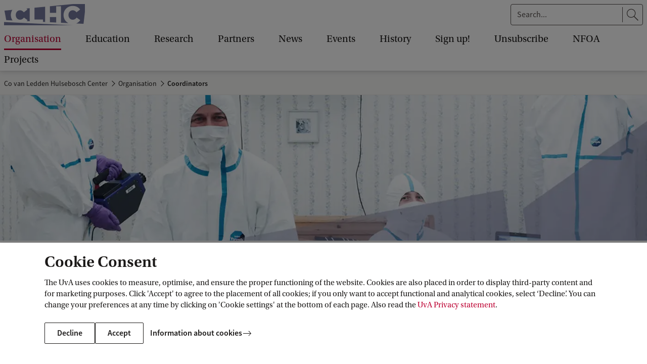

--- FILE ---
content_type: text/html;charset=UTF-8
request_url: https://www.clhc.nl/organisation/coordinators/coordinators.html
body_size: 120380
content:






<!doctype html>
<html class="no-js" lang="en">
<head>
    <meta charset="utf-8"/>

    <title>Coordinators - Co van Ledden Hulsebosch Center</title>
            <link rel="canonical" href="https://www.clhc.nl/organisation/coordinators/coordinators.html"/>
            <meta property="og:url" content="https://www.clhc.nl/organisation/coordinators/coordinators.html" >

            <meta property="og:title" content="Coordinators - Co van Ledden Hulsebosch Center"/>

          <meta property="article:published_time" content="2020-12-14T21:22:54Z"/>





    <meta name="robots" content="index, follow"/>
        <meta name="AddSearchBot" content="index, follow" />

                <meta name="description" content="Coordinators"/>
                <meta property="og:description" content="Coordinators"/>

            <meta property="og:type" content="website" >
            <meta property="og:locale" content="en-US">
                <meta property="og:image" content="https://www.clhc.nl/binaries/_ht_1701874916303/1200x630-jpg/content/gallery/projectsites/co-van-ledde-hulsebosch-center/design-2020/clhc-homepage-banner.jpg" >
                <meta property="og:image:secure_url" content="https://www.clhc.nl/binaries/_ht_1701874916303/1200x630-jpg/content/gallery/projectsites/co-van-ledde-hulsebosch-center/design-2020/clhc-homepage-banner.jpg" >
                <meta property="og:image:width" content="1200" >
                <meta property="og:image:height" content="630" >
            <meta property="og:site_name" content="Co van Ledde Hulsebosch Center - University of Amsterdam">
            <meta name="twitter:card" content="summary_large_image" >
            <meta name="twitter:site" content="@UvA_Amsterdam" >
            <meta name="addsearch-custom-field" content="type=list">


    <meta name="language" content="en">
    <meta name="copyright" content="Universiteit van Amsterdam">
    <meta name="author" content="Universiteit van Amsterdam">
    <meta name="viewport" content="width=device-width, initial-scale=1.0">

    <!--dataLayer-->
    <script>
        dataLayer = [{
                'canonicalHostName': 'www.clhc.nl', 
                'canonicalURI': '/organisation/coordinators/coordinators.html', 

                'visitorLoginState': 'anonymous'
                        }];
    </script>
    <!--END dataLayer-->

    <!-- Google Tag Manager -->
    <script>(function(w,d,s,l,i){w[l]=w[l]||[];w[l].push({'gtm.start':
                new Date().getTime(),event:'gtm.js'});var f=d.getElementsByTagName(s)[0],
            j=d.createElement(s),dl=l!='dataLayer'?'&l='+l:'';j.async=true;j.src=
            'https://www.googletagmanager.com/gtm.js?id='+i+dl;f.parentNode.insertBefore(j,f);
        })(window,document,'script','dataLayer','GTM-MK5B6K');</script>
    <!-- End Google Tag Manager -->
        <link rel="apple-touch-icon"
              href="/webfiles/1765960941537/_favicon/apple-touch-icon.png">
        <link rel="apple-touch-icon" sizes="57x57"
              href="/webfiles/1765960941537/_favicon/apple-touch-icon-57x57.png">
        <link rel="apple-touch-icon" sizes="60x60"
              href="/webfiles/1765960941537/_favicon/apple-touch-icon-60x60.png">
        <link rel="apple-touch-icon" sizes="72x72"
              href="/webfiles/1765960941537/_favicon/apple-touch-icon-72x72.png">
        <link rel="apple-touch-icon" sizes="76x76"
              href="/webfiles/1765960941537/_favicon/apple-touch-icon-76x76.png">
        <link rel="apple-touch-icon" sizes="114x114"
              href="/webfiles/1765960941537/_favicon/apple-touch-icon-114x114.png">
        <link rel="apple-touch-icon" sizes="120x120"
              href="/webfiles/1765960941537/_favicon/apple-touch-icon-120x120.png">
        <link rel="apple-touch-icon" sizes="144x144"
              href="/webfiles/1765960941537/_favicon/apple-touch-icon-144x144.png">
        <link rel="apple-touch-icon" sizes="152x152"
              href="/webfiles/1765960941537/_favicon/apple-touch-icon-152x152.png">
        <link rel="apple-touch-icon" sizes="180x180"
              href="/webfiles/1765960941537/_favicon/apple-touch-icon-180x180.png">
        <link rel="icon" type="image/png" sizes="32x32"
              href="/webfiles/1765960941537/_favicon/favicon-32x32.png">
        <link rel="icon" type="image/png" sizes="192x192"
              href="/webfiles/1765960941537/_favicon/android-chrome-192x192.png">
        <link rel="icon" type="image/png" sizes="96x96"
              href="/webfiles/1765960941537/_favicon/favicon-96x96.png">
        <link rel="icon" type="image/png" sizes="16x16"
              href="/webfiles/1765960941537/_favicon/favicon-16x16.png">
        <link rel="manifest"
              href="/webfiles/1765960941537/_favicon/manifest.json">
        <link rel="mask-icon"
              href="/webfiles/1765960941537/_favicon/safari-pinned-tab.svg"
              color="#000000">
        <link rel="shortcut icon" href="/webfiles/1765960941537/_favicon/favicon.ico">


    <meta name="msapplication-TileColor" content="#da532c">
    <meta name="msapplication-TileImage"
          content="/webfiles/1765960941537/_favicon/mstile-144x144.png">

    <link media="screen" rel="stylesheet" href="/webfiles/1765960941537/css/app.min.css">
        <link media="screen" rel="stylesheet"
              href="/webfiles/1765960941537/projectsites/co-van-ledde-hulsebosch-center.css">
    <link media="print" rel="stylesheet" href="/webfiles/1765960941537/css/print.min.css">


    <script type="text/javascript">
        /* BE AWARE! THE FOLLOWING FUNCTION IS ALSO USED IN GOOGLE TAG MANAGER!
        *
        * 1 - basic functionality
        * 2 - optimization
        * 3 - marketing
        * */

        function getCookieConsentLevel() {
            var value = "; " + document.cookie;
            var parts = value.split("; cookie_consent_level=");
            if (parts.length == 2) {
                return parseInt(parts.pop().split(";").shift());
            } else {
                return 1; // by default 1 is most restrictive
            }
        }
    </script>




    <!-- ===================== UvA standaard JS======================== -->
    <script>document.documentElement.className = document.documentElement.className.replace(/\bno-js\b/, 'js');</script>


  <script>
    function addSiteVar(obj) {
        window.uvasite = window.uvasite || {};
        if (!!window.MSInputMethodContext && !!document.documentMode) {
            var objs = [window.uvasite, obj],
                result = objs.reduce(function (r, o) {
                    Object.keys(o).forEach(function (k) {
                        r[k] = o[k];
                    });
                    return r;
                }, {});
            window.uvasite = result;
        }
        else {
            window.uvasite = Object.assign(obj, window.uvasite);
        }
    }
    addSiteVar({domain:"www.clhc.nl"});


      addSiteVar({gtmId:"GTM-MK5B6K"});


      addSiteVar({defaultImage:{
      "jpg_square": "/binaries/_ht_1676445493220/150x150-jpg/content/gallery/default-card-image.jpg",
      "jpg_card": "/binaries/_ht_1676445493269/1360x700-jpg/content/gallery/default-card-image.jpg",
      "webp_square": "/binaries/_ht_1676445493171/150x150-webp/content/gallery/default-card-image.jpg",
      "webp_card": "/binaries/_ht_1676445493244/1360x700-webp/content/gallery/default-card-image.jpg"
      }});
    </script>

    <!--cookie-->
    <script src="/webfiles/1765960941537/js/uvacookiebar.js"></script>
    <!--cookie-->
    <!-- ===================== /UvA JS ======================== -->

<script>   var _paq = window._paq = window._paq || [];
   /* tracker methods like "setCustomDimension" should be called before "trackPageView" */
    _paq.push(["setExcludedQueryParams", ["_sp", "filter", "origin", "obsoleteurl", "pagesize", "t", "f", "cldee", "cb", "fbclid", "msclkid", "igshid", "s_cid", "ef_id", "twclid", "gtm_debug"]]);
    _paq.push(['trackPageView']);
    _paq.push(['enableLinkTracking']);
    (function () {
        var u = "//analytics.ic.uva.nl/";
        _paq.push(['setTrackerUrl', u + 'matomo.php']);
        _paq.push(['setSiteId', '40']);
        var d = document, g = d.createElement('script'), s = d.getElementsByTagName('script')[0];
        g.async = true;
        g.src = u + 'matomo.js';
        s.parentNode.insertBefore(g, s);
    })(); </script>
</head>

<body class="projectsite listpage no-mathjax" id="page">

<!-- Google Tag Manager (noscript) -->
<noscript><iframe src="https://www.googletagmanager.com/ns.html?id=GTM-MK5B6K"
                  height="0" width="0" style="display:none;visibility:hidden"></iframe></noscript>
<!-- End Google Tag Manager (noscript) -->

<!-- IE until 11 (inclusive) does not support loading svg from external file-->
<svg class="svg-icon-lib" aria-hidden="true" style="display: none" xmlns="http://www.w3.org/2000/svg">
<symbol id="icon-a-z" viewBox="0 0 24 24" preserveAspectRatio="xMinYMin"><path d="M15.406 17.464v-1.12l5.056-7.776H15.87V7h6.896v1.12l-5.072 7.776h5.104v1.568h-7.392ZM10.594 13.104V11.76h3.808v1.344h-3.808ZM4.472 11.896l-.368 1.28h2.672l-.368-1.28a55.286 55.286 0 0 1-.496-1.712c-.15-.587-.299-1.168-.448-1.744H5.4a53.191 53.191 0 0 1-.448 1.76c-.15.576-.31 1.141-.48 1.696ZM.968 17.464 4.376 7h2.176L9.96 17.464H8.008l-.816-2.832h-3.52l-.816 2.832H.968Z"/></symbol>
<symbol id="icon-envlag" viewBox="0 0 32 24"><path fill="#fff" d="M0 0h32v24H0z"/><path d="M0 12V0h31.78v24H0V12Z" fill="#FDFCFD"/><path d="M.167 23.94c.064-.033 2.85-2.166 6.193-4.74l6.076-4.68.617.009.618.008.009.57.009.57-5.565 4.12c-3.06 2.265-5.562 4.135-5.56 4.153.004.022-.437.036-1.254.04-1.22.008-1.255.006-1.143-.05Zm3.496.027c.012-.019.046-.034.077-.035.03 0 2.27-1.636 4.977-3.634l4.92-3.634.01 3.634c.005 2.385.019 3.635.041 3.635.018 0 .033.015.033.034 0 .022-1.702.033-5.039.033-3.35 0-5.032-.011-5.019-.033Zm10.969-5.3v-5.331H.002v-3.204h14.63V.002h2.784v10.13H31.78v3.204H17.416V24h-2.784v-5.332Zm3.628 5.3c0-.019.016-.034.034-.034.021 0 .035-1.25.041-3.635l.008-3.635 4.938 3.635c2.716 1.998 4.963 3.634 4.994 3.635.03 0 .065.015.076.034.014.022-1.673.033-5.035.033-3.348 0-5.056-.011-5.056-.033Zm13.454-.224c-.027-.038-2.703-2.101-5.948-4.584a1495.901 1495.901 0 0 1-5.963-4.576c-.064-.06-.036-.062 1.197-.062h1.263l4.716 3.769c2.595 2.072 4.73 3.762 4.744 3.753.052-.033.059.091.05.921-.008.764-.014.842-.059.779ZM.002 18.044c0-2.349.011-3.557.033-3.557.018 0 .033.015.033.034 0 .022 1.517.036 4.436.042l4.435.008-4.434 3.455C2.067 19.925.071 21.498.07 21.52a.084.084 0 0 1-.035.06c-.022.014-.033-1.173-.033-3.536Zm31.735 3.268c-.014-.038-1.874-1.57-4.132-3.404l-4.106-3.337 4.097-.008c3.176-.007 4.104-.018 4.123-.05.014-.022.033-.032.044-.021.01.01.014 1.564.01 3.453-.006 1.889-.021 3.404-.036 3.367ZM.002 5.442V1.905l.127.125c.07.069 2.073 1.642 4.452 3.496l4.325 3.371-4.42.009c-2.907.005-4.418.02-4.418.041a.033.033 0 0 1-.033.033C.013 8.98.002 7.78.002 5.442Zm31.712 3.505c0-.022-1.402-.036-4.092-.041l-4.093-.009 4.092-3.37c2.251-1.855 4.093-3.39 4.093-3.412 0-.022.015-.049.034-.06.022-.014.033 1.145.033 3.452 0 2.293-.011 3.473-.033 3.473a.034.034 0 0 1-.034-.033ZM5.09 5.027C2.343 2.87.08 1.108.057 1.112.029 1.118.016.967.009.56L0 0l.39.01c.237.005.388.022.385.042-.003.019 2.59 2.016 5.76 4.439 3.172 2.422 5.774 4.416 5.782 4.43.009.014-.49.026-1.11.026h-1.124l-4.994-3.92Zm13.227 3.898c-.012-.012-.022-.2-.022-.414v-.393l5.128-3.978C26.242 1.952 28.58.126 28.617.082l.068-.08 1.341.001c1.303.002 1.337.003 1.225.06-.064.033-2.694 2.045-5.844 4.472l-5.728 4.412h-.67c-.37 0-.681-.01-.693-.022ZM9.08 3.515C6.575 1.64 4.484.094 4.433.082c-.05-.011-.1-.034-.11-.05C4.313.015 6.35.002 9.013.002c3.117 0 4.708.011 4.708.033a.033.033 0 0 1-.033.034c-.022 0-.036 1.182-.042 3.43l-.008 3.43L9.08 3.516Zm9.246-.006c0-2.271-.011-3.44-.033-3.44a.034.034 0 0 1-.034-.034c0-.022 1.597-.033 4.724-.033 3.142 0 4.718.011 4.704.033-.01.019-.048.034-.083.034-.046 0-8.447 6.224-9.154 6.783l-.124.098V3.51Z" fill="#0E4EA7"/><path d="M.168 23.94c.063-.033 2.85-2.166 6.192-4.74l6.076-4.68.618.009.617.008.01.57.008.57-5.564 4.12c-3.061 2.265-5.563 4.135-5.56 4.153.003.022-.438.036-1.254.04-1.222.008-1.256.006-1.144-.05Zm14.464-5.272v-5.332H.002v-3.204h14.63V.002h2.784v10.13H31.78v3.204H17.416V24h-2.784v-5.332Zm17.082 5.075c-.027-.038-2.703-2.101-5.947-4.584a1509.335 1509.335 0 0 1-5.965-4.576c-.063-.06-.035-.062 1.198-.062h1.263l4.717 3.769c2.594 2.072 4.728 3.762 4.743 3.753.052-.033.059.091.05.921-.008.764-.014.842-.058.779ZM5.09 5.026C2.343 2.87.08 1.11.057 1.113.029 1.118.016.967.009.56L0 0l.39.01c.237.005.388.022.385.042-.003.019 2.59 2.016 5.76 4.439a1220.32 1220.32 0 0 1 5.782 4.43c.009.014-.49.026-1.11.026h-1.124l-4.994-3.92Zm13.227 3.899c-.012-.012-.022-.2-.022-.414v-.393l5.128-3.978C26.242 1.952 28.58.126 28.617.082l.068-.08 1.341.001c1.303.002 1.337.003 1.225.06-.064.033-2.694 2.045-5.844 4.472l-5.728 4.412h-.67c-.37 0-.681-.01-.693-.022Z" fill="#BC0031"/></symbol>
<symbol id="icon-nlvlag" viewBox="0 0 32 24"><path fill="#BC0031" d="M0 0h32v8H0z"/><path fill="#fff" d="M0 8h32v8H0z"/><path fill="#0065BE" d="M0 16h32v8H0z"/></symbol>
<symbol id="icon-arrow-curved" viewBox="0 0 47 47"><path d="M24.294 46.24c-12.106-12.107-12.106-31.735 0-43.841" stroke="#fff"/><path d="M24.445 7.5v-5h-5" stroke="#fff"/></symbol>
<symbol id="icon-arrow-left" viewBox="0 0 24 24" preserveAspectRatio="xMinYMin"><path d="M7.71 13.005h14.293v-1H7.689l3.78-3.858-.717-.698L5.8 12.51l5.056 5.056.708-.707-3.854-3.854z"/></symbol>
<symbol id="icon-arrow-right" viewBox="0 0 24 24" preserveAspectRatio="xMinYMin"><path d="M16.293 13.005H2v-1h14.314l-3.78-3.858.717-.698 4.952 5.061-5.056 5.056-.708-.707 3.854-3.854z"/></symbol>
<symbol id="icon-bluesky" viewBox="0 0 24 24" preserveAspectRatio="xMinYMin"><path d="M12 11.454c-.922-1.916-3.435-5.484-5.77-7.242-1.686-1.27-4.417-2.252-4.417.874 0 .624.356 5.244.566 5.994.727 2.608 3.378 3.273 5.735 2.87-4.121.704-5.17 3.035-2.905 5.366 4.3 4.426 6.18-1.11 6.662-2.53.089-.262.13-.383.13-.276 0-.107.042.014.13.276.482 1.42 2.363 6.956 6.663 2.53 2.264-2.331 1.216-4.662-2.906-5.365 2.358.402 5.009-.263 5.736-2.87.21-.75.566-5.371.566-5.995 0-3.126-2.731-2.144-4.417-.874-2.336 1.76-4.85 5.327-5.772 7.242Z"/></symbol>
<symbol id="icon-bullhorn" viewBox="0 0 72 72"><path d="M52 24c0-1.1.9-2 2-2h8c4.5 0 4.5 20 0 20h-8c-1.1 0-2-.9-2-2"/><path d="M20 56c-2.5 0-6-10.9-6-24.3S17.5 8 20 8s20.5 16 32 16c2.5 4 2.5 12 0 16-12 0-29.5 16-32 16zM39.3 64h-3.9c-1.3 0-2.2-1.2-1.9-2.5 0 0 1.1-4 3.6-12 3-2 5-3 9-4.5-1 4-4.8 17.5-4.8 17.5-.3.9-1.1 1.5-2 1.5z"/><path d="M27.5 12.5c3.5 1.9 6 8.4 6 19.3s-2.5 17.8-6 19.7M20 8c4 2 7 10 7 23.8S23.5 54.5 20 56"/><ellipse cx="23.5" cy="32.3" rx="2.5" ry="9.8"/><path d="M65 27.5c.8 0 3 2 3 4.5s-2.2 4.5-3 4.5M4.5 17.5l5.5 2M4.8 46.9 9.5 45M10 32H4"/></symbol>
<symbol id="icon-calendar-add" viewBox="0 0 24 24" preserveAspectRatio="xMidYMid"><path d="M23 21.203c0 .943-.703 1.716-1.597 1.791L21.26 23H2.74c-.913 0-1.662-.726-1.734-1.65L1 21.203V3.797c0-.943.703-1.716 1.597-1.791L2.74 2H4v-.703c0-.144.152-.263.353-.291L4.443 1h2.115c.213 0 .392.102.433.237l.009.06V2h10v-.703c0-.144.152-.263.353-.291l.09-.006h2.115c.213 0 .392.102.433.237l.009.06V2h1.26c.913 0 1.662.726 1.734 1.65l.006.147zM21.8 8.012H2.2v12.763c0 .528.387.963.885 1.019l.108.006h17.614c.512 0 .933-.4.987-.913l.006-.112zM4 3.199l-.807.001c-.512 0-.933.4-.987.913l-.006.112v2.962h19.6V4.225c0-.528-.387-.963-.885-1.019l-.108-.006L20 3.199v1.504c0 .144-.152.263-.353.291l-.09.006h-2.115c-.213 0-.392-.102-.433-.237L17 4.703V3.2H7v1.504c0 .144-.152.263-.353.291L6.557 5H4.443c-.213 0-.392-.102-.433-.237L4 4.703zM6.2 1.8H4.8v2.4h1.4zm13 0h-1.4v2.4h1.4z"/><circle cx="18" cy="12" r="5.5" fill="#fff"/><path fill-rule="evenodd" d="M13.73 16.27c2.33 2.328 6.128 2.303 8.486-.054 2.357-2.358 2.382-6.157.053-8.485-2.328-2.33-6.127-2.304-8.485.053-2.357 2.358-2.382 6.157-.053 8.485Zm.61-.61c1.996 1.997 5.253 1.976 7.274-.046 2.022-2.02 2.043-5.278.046-7.274-1.996-1.997-5.253-1.976-7.274.046-2.021 2.02-2.043 5.278-.046 7.274Zm3.974-3.342H21.5v-.636h-3.186l.003-3.182h-.634v3.181H14.5v.637h3.184V15.5h.627l.003-3.182Z"/></symbol>
<symbol id="icon-calendar" viewBox="0 0 24 24" preserveAspectRatio="xMidYMid"><path d="M23 21.203c0 .943-.703 1.716-1.597 1.791L21.26 23H2.74c-.913 0-1.662-.726-1.734-1.65L1 21.203V3.797c0-.943.703-1.716 1.597-1.791L2.74 2H4v-.703c0-.144.152-.263.353-.291L4.443 1h2.115c.213 0 .392.102.433.237l.009.06V2h10v-.703c0-.144.152-.263.353-.291l.09-.006h2.115c.213 0 .392.102.433.237l.009.06V2h1.26c.913 0 1.662.726 1.734 1.65l.006.147zM21.8 8.012H2.2v12.763c0 .528.387.963.885 1.019l.108.006h17.614c.512 0 .933-.4.987-.913l.006-.112zM4 3.199l-.807.001c-.512 0-.933.4-.987.913l-.006.112v2.962h19.6V4.225c0-.528-.387-.963-.885-1.019l-.108-.006L20 3.199v1.504c0 .144-.152.263-.353.291l-.09.006h-2.115c-.213 0-.392-.102-.433-.237L17 4.703V3.2H7v1.504c0 .144-.152.263-.353.291L6.557 5H4.443c-.213 0-.392-.102-.433-.237L4 4.703zM6.2 1.8H4.8v2.4h1.4zm13 0h-1.4v2.4h1.4z"/></symbol>
<symbol id="icon-checkbox-checked" viewBox="0 0 20 20"><rect x=".5" y=".5" width="19" height="19" rx="2.5"/><path fill-rule="evenodd" clip-rule="evenodd" d="m16.243 5 1.179 1.179L7.9 15.7l-5.4-5.4 1.18-1.177 4.22 4.22L16.243 5Z" fill="#fff"/></symbol>
<symbol id="icon-checkbox-unchecked" viewBox="0 0 20 20"><rect x=".5" y=".5" width="19" height="19" rx="2.5" fill="#fff" stroke="#D5D5D5"/></symbol>
<symbol id="icon-checkmark" viewBox="0 0 24 24" preserveAspectRatio="xMinYMin"><path d="m19.197 6.232 1.415 1.414L9.186 19.072l-6.481-6.48 1.416-1.412 5.064 5.064z"/></symbol>
<symbol id="icon-chevron" viewBox="0 0 24 24"><path d="m17.421 12-9.06 9L7 19.648 14.699 12 7 4.352 8.361 3z"/></symbol>
<symbol id="icon-clear" viewBox="0 0 24 24"><path id="circle" d="M12 22.6c-6.1 0-11-4.9-11-11S5.9.6 12 .6s11 4.9 11 11-4.9 11-11 11zm0-21c-5.5 0-10 4.5-10 10s4.5 10 10 10 10-4.5 10-10-4.5-10-10-10z"/><path d="m12.7 11.4 3.5-3.5c.2-.2.2-.5 0-.7s-.5-.2-.7 0L12 10.7 8.6 7.2c-.2-.2-.5-.2-.7 0s-.2.5 0 .7l3.5 3.5-3.5 3.5c-.2.2-.2.5 0 .7.1.1.2.1.4.1s.3 0 .4-.1l3.5-3.5 3.5 3.5c.1.1.2.1.4.1s.3 0 .4-.1c.2-.2.2-.5 0-.7l-3.8-3.5z"/></symbol>
<symbol id="icon-clock" viewBox="0 0 24 24" preserveAspectRatio="xMidYMid"><path d="M12 1c6.076 0 11 4.926 11 11s-4.924 11-11 11S1 18.074 1 12 5.924 1 12 1zm0 1.1c-5.469 0-9.9 4.434-9.9 9.9s4.431 9.9 9.9 9.9 9.9-4.434 9.9-9.9-4.431-9.9-9.9-9.9zm-.6 9.9V4h1.2v7.755l5.253 5.252-.849.848-5.388-5.388A.619.619 0 0 1 11.4 12z"/></symbol>
<symbol id="icon-close" viewBox="0 0 24 24" preserveAspectRatio="xMinYMin"><path d="M12.002 12.705 3.868 20.84l-.707-.707 8.134-8.134-8.132-8.131.704-.704 8.128 8.134 8.137-8.136.707.707-8.137 8.137 8.13 8.134-.699.698-8.131-8.132Z"/></symbol>
<symbol id="icon-crest-broken" viewBox="0 0 114 152"><path fill="#1F1D21" fill-rule="evenodd" d="M114 109.403H4V75.627l30.358-12.575c.2 1.493.554 3.08 1.175 4.041 2.43 3.773 5.132 5.124 6.667 5.843 1.533.722 3.966 1.442 6.673 1.978 2.703.543 7.216.817 13.165-.698 5.95-1.523 8.58-4.209 8.58-4.209l4.513-4.213-.016 9.962 9.474-2.77s-1.251-7.892-1.24-21.352a382.7 382.7 0 0 1 .111-8.92L114 30.064v79.339Zm-46.698-5.533 4.598-4.575-8.31-8.264 8.31-8.267-4.599-4.573-8.31 8.263-8.31-8.263-4.598 4.575 8.308 8.265-8.31 8.264 4.6 4.573 8.31-8.261 8.31 8.263Z" clip-rule="evenodd"/><path fill="#1F1D21" d="M75.38 46.06a93.421 93.421 0 0 1-.143 5.57c-.555 9.685-2.091 11.387-2.091 11.387-2.162 4.03-8.846 5.014-12.269 5.274-3.43.267-4.961.085-4.961.085s-9.868-.376-12.08-4.948c-.507-1.044-.853-2.492-1.085-3.852l4.237-1.755 3.703 3.68 8.308-8.263 8.312 8.265 4.599-4.574-6.694-6.659 10.163-4.21Z"/><path fill="#1F1D21" fill-rule="evenodd" d="m78.865 139.605-1.816 5.833c-.33 1.069-.49 2.014-.49 2.672 0 1.355 1.933 1.642 3.057 1.642.366 0 .453.246.453.777 0 .416-.046.578-.334.578-.453 0-1.38-.048-2.348-.097-1.052-.054-2.152-.11-2.735-.11-.538 0-1.224.049-1.93.099h-.002c-.747.053-1.517.108-2.153.108-.829 0-.829-.122-.829-.657v-.452c0-.205.37-.287 1.366-.37 2.15-.203 2.442-.617 3.229-2.875l8.171-23.657c.178-.151.359-.314.542-.479.663-.6 1.368-1.237 2.178-1.493l10.367 25.999c.704 1.725 1.45 2.588 3.839 2.588.459 0 .535.492.535.946 0 .45-.282.45-.777.45-.26 0-.821-.032-1.505-.07-1.066-.06-2.43-.137-3.417-.137a67.28 67.28 0 0 0-4.95.207c-.617 0-.663-.122-.663-.699 0-.451.247-.656.832-.656.621 0 2.643-.124 2.643-1.11 0-.325-.165-.987-.751-2.422l-2.642-6.615h-9.87Zm9.13-1.599-4.58-11.75h-.087l-3.924 11.75h8.59Z" clip-rule="evenodd"/><path fill="#1F1D21" d="M18.613 123.787c2.27 0 4.253 0 4.253 3.241v16.022c0 6.856 5.904 8.95 11.895 8.95 7.513 0 11.934-3.82 11.934-11.334v-14.664c0-2.051 1.073-2.215 4.086-2.215l.248-.251v-.86l-.164-.249c-.617 0-1.421.045-2.28.093-.984.056-2.039.115-2.964.115-2.082 0-3.139-.094-3.833-.156a9.65 9.65 0 0 0-.834-.052l-.125.249v.782l.166.329c.236.021.457.039.664.056 1.29.108 2.02.169 2.432.562.537.512.537 1.588.537 4.063v10.677c0 6.944-2.395 10.472-9.786 10.472-7.105 0-8.261-4.637-8.261-10.551v-11.914c0-3.08 1.197-3.365 3.884-3.365h.496l.205-.169v-1.064l-.123-.127c-1.033 0-2.077.052-3.12.104a62.797 62.797 0 0 1-3.116.104c-1.113 0-2.457-.068-3.604-.127-.853-.043-1.596-.081-2.054-.081-.455 0-.744.041-.744.496v.695l.208.169Zm31.527 6.91c.864 0 2.104.216 2.44 1.045l8.297 19.882c.058.123.124.214.398.214.22 0 .284-.027.433-.461l1.582-3.998c.862-2.175 1.503-3.85 2.114-5.445v-.002a311.662 311.662 0 0 1 3.887-9.756c.436-1.077.681-1.388 1.302-1.418l.957-.061.278-.215v-.709l-.245-.124c-.07 0-.328.019-.68.046-.739.055-1.889.14-2.539.14a23.32 23.32 0 0 1-1.81-.093c-.603-.046-1.206-.093-1.809-.093v.956l.186.092 1.61.155c.895.093 1.05.371 1.083.89.026.371-.343 1.507-.838 2.833l-4.423 11.662c-.123.368-.216.493-.28.493-.086 0-.123-.081-.302-.472l-.036-.079-2.016-4.586-3.557-9.234c-.122-.278-.276-.678-.276-.924 0-.463.556-.647 1.05-.677l1.454-.123.097-.862-.097-.089c-.714 0-1.418.038-2.122.076h-.001a39.05 39.05 0 0 1-2.115.075c-.29 0-.792-.026-1.373-.058a50.466 50.466 0 0 0-2.494-.093l-.343.06v.801l.188.152Z"/><path fill="#1F1D21" fill-rule="evenodd" d="M110 22.119V0H0v67.683L30.136 55.2l.066-6.312-.791-17.591s2.68.117 4.505.125c1.097.006 2.12-.11 2.888-.198.806-.092 1.33-.151 1.357-.003.064.407.115 13.791.136 20.598l10.786-4.467-6.993-6.953 4.599-4.573 8.31 8.26 8.31-8.26 4.001 3.976 3.785-1.568c-.274-4.055-.646-6.789-.646-6.789l9.564-.436s-.111 1.231-.243 3.632L110 22.119ZM46.689 5.471l-4.599 4.573 8.31 8.263-8.31 8.267 4.6 4.574L55 22.885l8.312 8.263 4.599-4.574-8.31-8.267 8.31-8.265-4.6-4.571L55 13.734l-8.31-8.263Z" clip-rule="evenodd"/></symbol>
<symbol id="icon-crest" viewBox="0 0 114 152"><path fill="#1F1D21" fill-rule="evenodd" d="M20.866 127.028c0-3.241-1.983-3.241-4.253-3.241l-.208-.169v-.695c0-.455.29-.496.744-.496 1.074 0 3.717.208 5.658.208 2.063 0 4.17-.208 6.236-.208l.123.127v1.064l-.205.169h-.496c-2.687 0-3.884.285-3.884 3.366v11.913c0 5.914 1.156 10.551 8.26 10.551 7.392 0 9.787-3.528 9.787-10.472v-10.677c0-4.681 0-4.356-3.633-4.681l-.166-.329v-.782l.125-.249c.74 0 1.568.208 4.667.208 1.733 0 3.922-.208 5.244-.208l.164.249v.86l-.248.251c-3.013 0-4.086.164-4.086 2.215v14.664c0 7.514-4.42 11.334-11.934 11.334-5.991 0-11.895-2.094-11.895-8.95v-16.022Zm29.714 4.714c-.336-.829-1.576-1.045-2.44-1.045l-.188-.152v-.801l.343-.06c1.294 0 3.18.152 3.867.152 1.422 0 2.811-.152 4.238-.152l.097.089-.097.862-1.454.123c-.494.03-1.05.214-1.05.677 0 .246.154.646.276.924l3.557 9.234 2.016 4.586c.21.459.246.551.338.551.064 0 .157-.125.28-.492l4.423-11.663c.495-1.326.864-2.462.838-2.833-.033-.519-.188-.797-1.083-.89l-1.61-.155-.186-.092v-.956c1.206 0 2.413.187 3.619.187.959 0 3.003-.187 3.219-.187l.245.124v.71l-.278.214-.957.061c-.62.03-.866.341-1.302 1.418-2.938 7.047-3.646 9.26-6 15.203l-1.583 3.998c-.15.434-.213.462-.432.462-.275 0-.34-.092-.4-.215l-8.295-19.882Zm35.415 6.264-4.58-11.75h-.087l-3.924 11.75h8.59Zm-9.13 1.6-1.816 5.832c-.33 1.069-.49 2.014-.49 2.672 0 1.355 1.933 1.642 3.057 1.642.366 0 .453.246.453.777 0 .416-.046.578-.334.578-.946 0-3.963-.207-5.083-.207-1.106 0-2.847.207-4.085.207-.829 0-.829-.122-.829-.656v-.453c0-.205.37-.287 1.366-.37 2.15-.203 2.442-.617 3.229-2.875l8.171-23.657c.824-.698 1.687-1.645 2.72-1.972l10.367 25.999c.704 1.725 1.45 2.588 3.839 2.588.459 0 .535.492.535.946 0 .45-.282.45-.777.45-.666 0-3.304-.207-4.922-.207a67.28 67.28 0 0 0-4.95.207c-.617 0-.663-.121-.663-.699 0-.451.247-.656.832-.656.621 0 2.643-.124 2.643-1.109 0-.326-.165-.988-.751-2.423l-2.642-6.614h-9.87ZM2 109.403h110V0H2v109.403Zm42.09-99.359 4.599-4.573 8.31 8.263 8.31-8.263 4.6 4.571-8.31 8.265 8.31 8.267-4.598 4.574L57 22.885l-8.308 8.263-4.6-4.574 8.31-8.267-8.31-8.263Zm8.31 38.618L44.09 40.4l4.599-4.573 8.31 8.26 8.31-8.26 4.6 4.571-8.31 8.265 8.31 8.267-4.598 4.574L57 53.238 48.691 61.5l-4.6-4.572 8.31-8.267Zm17.5 50.633-4.6 4.575-8.31-8.263-8.31 8.261-4.6-4.573 8.31-8.264-8.308-8.265 4.598-4.575 8.31 8.263 8.31-8.263 4.599 4.573-8.31 8.267 8.31 8.264Zm3.215-23.54.016-9.96-4.514 4.212s-2.629 2.686-8.58 4.209c-5.948 1.515-10.462 1.24-13.164.698-2.707-.536-5.14-1.256-6.673-1.978-1.535-.72-4.237-2.07-6.667-5.843-1.44-2.225-1.44-7.806-1.44-7.806l.11-10.399-.792-17.591s2.68.117 4.505.125c2.25.011 4.191-.49 4.245-.2.086.545.148 24.492.148 24.492s.264 5.111 1.527 7.715c2.212 4.571 12.08 4.947 12.08 4.947s1.53.182 4.961-.085c3.423-.26 10.107-1.244 12.269-5.273 0 0 1.536-1.703 2.091-11.388.578-10.145-.788-20.185-.788-20.185l9.564-.436s-.648 7.169-.663 20.625c-.012 13.46 1.24 21.353 1.24 21.353l-9.475 2.769Z" clip-rule="evenodd"/></symbol>
<symbol id="icon-desktop" viewBox="0 0 24 24" preserveAspectRatio="xMinYMin"><g fill="#1F1D21"><path fill-rule="evenodd" clip-rule="evenodd" d="M21.26 3c.913 0 1.662.774 1.734 1.76l.006.157v13.166c0 1.006-.703 1.83-1.597 1.91L21.26 20H2.74c-.913 0-1.662-.774-1.734-1.76L1 18.084V4.917c0-1.006.703-1.83 1.597-1.91L2.74 3h18.52Zm0 1.2H2.74c-.246 0-.491.245-.534.605l-.006.112v13.166c0 .382.222.662.466.71l.074.007h18.52c.246 0 .491-.245.534-.605l.006-.112V4.917c0-.382-.222-.662-.466-.71L21.26 4.2Z"/><path d="M18.1 21.652a.6.6 0 0 0-.6-.6h-11l-.097.008a.6.6 0 0 0 .097 1.192h11l.097-.008a.6.6 0 0 0 .503-.592Z"/></g></symbol>
<symbol id="icon-download" viewBox="0 0 24 24" preserveAspectRatio="xMinYMin"><path d="M3 22h19v1H3zm14.06-6.75L12 20.204l-5.057-5.057.707-.707 3.854 3.853V4h1v14.314l3.858-3.78z"/></symbol>
<symbol id="icon-externallink" viewBox="0 0 24 24" preserveAspectRatio="xMinYMin"><path d="M10.688 5v.875H5.875v12.25h12.25v-4.688H19V19H5V5zm8.562-.245v6.25h-1V6.411l-7.965 7.965-.707-.707 7.913-7.914H13v-1z"/></symbol>
<symbol id="icon-facebook" viewBox="0 0 24 24" preserveAspectRatio="xMinYMin"><path d="M8.475 23V12H6V8.242h2.475V5.95C8.475 2.833 9.85 1 13.792 1h3.3v3.758h-2.017c-1.558 0-1.65.55-1.65 1.559v1.925h3.667L16.633 12h-3.3v11H8.475Z"/></symbol>
<symbol id="icon-feedback" viewBox="0 0 24 24" preserveAspectRatio="xMinYMin"><path d="M20 2a3 3 0 0 1 3 3v9.2a3 3 0 0 1-3 3H6.918L2.1 23H1V5a3 3 0 0 1 3-3zm-.2 1.2H4.2a2 2 0 0 0-2 2V21l4.077-5.001L19.8 16a2 2 0 0 0 1.995-1.85L21.8 14V5.2a2 2 0 0 0-2-2zm-.8 7.05v1.2H5v-1.2zm-2-3.5v1.2H5v-1.2z"/></symbol>
<symbol id="icon-filters" viewBox="0 0 24 24" preserveAspectRatio="xMinYMin"><path d="M10.627 8c-.238 1.7-1.688 3.008-3.441 3.008C5.432 11.008 3.982 9.7 3.744 8H0V6.8h3.78a3.484 3.484 0 0 1 3.406-2.797A3.484 3.484 0 0 1 10.59 6.8H24V8H10.627Zm9 9c-.238 1.7-1.688 3.008-3.441 3.008-1.754 0-3.204-1.308-3.442-3.008H0v-1.2h12.78a3.484 3.484 0 0 1 3.406-2.797A3.484 3.484 0 0 1 19.59 15.8H24V17h-4.373Zm-3.441 2.004a2.493 2.493 0 0 0 2.483-2.502A2.493 2.493 0 0 0 16.186 14a2.493 2.493 0 0 0-2.484 2.502 2.493 2.493 0 0 0 2.484 2.502Zm-9-9a2.493 2.493 0 0 0 2.483-2.502A2.493 2.493 0 0 0 7.186 5a2.493 2.493 0 0 0-2.484 2.502 2.493 2.493 0 0 0 2.484 2.502Z"/></symbol>
<symbol id="icon-flickr" viewBox="0 0 24 24" preserveAspectRatio="xMinYMin"><path d="M6.077 17C3.273 17 1 14.761 1 12s2.273-5 5.077-5 5.077 2.239 5.077 5-2.273 5-5.077 5Zm11.846 0c-2.804 0-5.077-2.239-5.077-5s2.273-5 5.077-5S23 9.239 23 12s-2.273 5-5.077 5Zm0-1.667c1.87 0 3.385-1.492 3.385-3.333 0-1.84-1.516-3.333-3.385-3.333-1.87 0-3.385 1.492-3.385 3.333 0 1.84 1.516 3.333 3.385 3.333Z"/></symbol>
<symbol id="icon-google-plus" viewBox="0 0 24 24" preserveAspectRatio="xMinYMin"><path d="M20.433 13.1H18.6v1.833a.367.367 0 0 1-.367.367h-1.466a.367.367 0 0 1-.367-.367V13.1h-1.833a.367.367 0 0 1-.367-.367v-1.466c0-.203.164-.367.367-.367H16.4V9.067c0-.203.164-.367.367-.367h1.466c.203 0 .367.164.367.367V10.9h1.833c.203 0 .367.164.367.367v1.466a.367.367 0 0 1-.367.367ZM13.467 12a5.139 5.139 0 0 1-5.134 5.133A5.139 5.139 0 0 1 3.2 12a5.139 5.139 0 0 1 5.133-5.133c1.301 0 2.542.487 3.495 1.372.148.138.157.37.019.519l-1 1.074a.365.365 0 0 1-.517.019A2.936 2.936 0 0 0 5.4 12a2.936 2.936 0 0 0 2.933 2.932 2.96 2.96 0 0 0 2.72-1.833h-2.72a.367.367 0 0 1-.366-.367v-1.466c0-.203.164-.367.366-.367H13.1c.202 0 .367.164.367.367V12ZM12 1C5.935 1 1 5.935 1 12s4.935 11 11 11 11-4.935 11-11S18.065 1 12 1Z"/></symbol>
<symbol id="icon-gridview" viewBox="0 0 24 24" preserveAspectRatio="xMinYMin"><path d="M11 13v11H0V13h11zm13 0v11H13V13h11zm0-13v11H13V0h11zM11 0v11H0V0h11z"/></symbol>
<symbol id="icon-hamburger" viewBox="0 0 24 24"><path class="line line--top" d="M0 12h24v1H0z"/><path class="line line--center" d="M0 12h24v1H0z"/><path class="line line--bottom" d="M0 12h24v1H0z"/></symbol>
<symbol id="icon-hat" viewBox="0 0 24 24" preserveAspectRatio="xMidYMid"><path d="M20.2 10v6.841a1 1 0 0 1-.513.874l-7.2 4.014a1 1 0 0 1-.974 0l-7.2-4.014a1 1 0 0 1-.513-.874V10l8.2 4.571zm-1.2.75-7 4-7-4v5.71a.5.5 0 0 0 .252.434l6.5 3.714a.5.5 0 0 0 .496 0l6.5-3.714A.5.5 0 0 0 19 16.46z"/><path d="m12.42 2.592 12.108 5.589a.25.25 0 0 1 .007.45l-12.088 6.044a1 1 0 0 1-.894 0L-.535 8.631a.25.25 0 0 1 .007-.45l12.109-5.589a1 1 0 0 1 .838 0zm-.007 1.193a1 1 0 0 0-.826 0L1.64 8.29a.125.125 0 0 0-.004.226l9.918 4.959a1 1 0 0 0 .894 0l9.918-4.959a.125.125 0 0 0-.004-.226z"/><path d="m22 9.25 1.5-.75v6.25l-1.5.75z"/></symbol>
<symbol id="icon-heart" viewBox="0 0 24 24" preserveAspectRatio="xMidYMid"><path d="M22 12c-1.518 2.386-10 9-10 9s-8.102-6.017-10-9C-1.5 6.5 5-1 12 6.5c7-7.5 13.5 0 10 5.5Z"/></symbol>
<symbol id="icon-instagram" viewBox="0 0 24 24" preserveAspectRatio="xMinYMin"><path d="M8.073 1.2A6.873 6.873 0 0 0 1.2 8.073v7.854A6.873 6.873 0 0 0 8.073 22.8h7.854a6.873 6.873 0 0 0 6.873-6.873V8.073A6.873 6.873 0 0 0 15.927 1.2H8.073ZM8 0h8a8 8 0 0 1 8 8v8a8 8 0 0 1-8 8H8a8 8 0 0 1-8-8V8a8 8 0 0 1 8-8Z"/><path d="M12 18.1a6.1 6.1 0 1 1 0-12.2 6.1 6.1 0 0 1 0 12.2Zm0-1.2a4.9 4.9 0 1 0 0-9.8 4.9 4.9 0 0 0 0 9.8Z"/><circle cx="18.8" cy="5.2" r="1.2"/></symbol>
<symbol id="icon-internallink" viewBox="0 0 24 24" preserveAspectRatio="xMinYMin"><path d="M16.293 13.005H2v-1h14.314l-3.78-3.858.717-.698 4.952 5.061-5.056 5.056-.708-.707 3.854-3.854z"/></symbol>
<symbol id="icon-lang-en" viewBox="0 0 24 24" preserveAspectRatio="xMinYMin"><path d="M10.248 17.464v-1.568H5.656v-3.088h3.76V11.24h-3.76V8.568h4.432V7H3.8v10.464zm3.856 0v-4.576c0-1.168-.144-2.432-.24-3.536h.064l1.088 2.224 3.248 5.888h1.904V7h-1.76v4.544c0 1.168.144 2.496.24 3.568h-.064l-1.088-2.224L14.248 7h-1.904v10.464z"/></symbol>
<symbol id="icon-lang-nl" viewBox="0 0 24 24" preserveAspectRatio="xMinYMin"><path d="M5.56 17.464v-4.576c0-1.168-.144-2.432-.24-3.536h.064l1.088 2.224 3.248 5.888h1.904V7h-1.76v4.544c0 1.168.144 2.496.24 3.568h-.064l-1.088-2.224L5.704 7H3.8v10.464zm14.88 0v-1.568h-4.336V7h-1.856v10.464z"/></symbol>
<symbol id="icon-language" viewBox="0 0 24 24" preserveAspectRatio="xMidYMid"><path d="M20 1a3 3 0 0 1 3 3v10.2a3 3 0 0 1-3 3H6.918L2.1 23H1V4a3 3 0 0 1 3-3h16Zm-.2 1.2H4.2a2 2 0 0 0-2 2V21l4.077-5.001L19.8 16a2 2 0 0 0 1.995-1.85L21.8 14V4.2a2 2 0 0 0-2-2Zm-3.633 2.55a.5.5 0 0 1 .492.41l.008.09-.001.756.085.001c.413.01.83.03 1.244.059l.041-.002.09.01.401.033.518.048.328.036.192.023a.5.5 0 1 1-.13.992l-.329-.04-.476-.046-.188-.017-.039-.002a10.468 10.468 0 0 1-1.604 3.413c.16.193.33.38.508.561a.5.5 0 0 1-.713.701c-.147-.15-.29-.304-.428-.462a10.495 10.495 0 0 1-3.103 2.437.5.5 0 1 1-.46-.889 9.528 9.528 0 0 0 2.932-2.347 10.487 10.487 0 0 1-1.173-2.123.5.5 0 1 1 .925-.38c.238.581.533 1.136.878 1.656a9.397 9.397 0 0 0 1.22-2.635A23.337 23.337 0 0 0 16.175 7h-.008l-.01-.001-.67.01c-.894.021-1.758.087-2.592.197a.5.5 0 1 1-.13-.992 25.636 25.636 0 0 1 2.9-.21l.002-.754a.5.5 0 0 1 .5-.5Zm-7.845-.043.048.082 2.916 6.25a.5.5 0 0 1-.86.5l-.046-.078-.643-1.378H6.096l-.643 1.378a.5.5 0 0 1-.58.273l-.084-.03a.5.5 0 0 1-.273-.58l.03-.085 2.918-6.25a.5.5 0 0 1 .858-.082Zm-.406 1.475L6.562 9.083H9.27L7.916 6.182Z"/></symbol>
<symbol id="icon-linkedin" viewBox="0 0 24 24" preserveAspectRatio="xMinYMin"><path d="M1.55 8.067h4.308v14.941H1.55V8.067ZM1 3.667C1 2.2 2.008 1.1 3.658 1.1c1.559 0 2.567 1.1 2.567 2.567 0 1.375-1.008 2.566-2.658 2.566C2.008 6.233 1 5.133 1 3.667Zm22 19.341h-4.858v-7.7c0-2.016-.734-3.391-2.475-3.391-1.284 0-2.017.916-2.292 1.833-.092.367-.092.733-.092 1.192v8.066H8.425s.092-13.658 0-14.941h4.858v2.383c.275-1.008 1.834-2.475 4.309-2.475 3.025 0 5.408 2.108 5.408 6.783v8.25Z"/></symbol>
<symbol id="icon-listview" viewBox="0 0 24 24" preserveAspectRatio="xMinYMin"><path d="M24 19v4H0v-4h24Zm0-6v4H0v-4h24Zm0-6v4H0V7h24Zm0-6v4H0V1h24Z"/></symbol>
<symbol id="icon-loading" viewBox="0 0 44 44"><path class="cross1" d="m18.4 13.2 3.1-3 3.1 3 1.7-1.7-3.1-3.1 3.1-3-1.7-1.7-3.1 3-3.1-3-1.7 1.7 3.1 3-3.1 3.1z"/><path class="cross2" d="m18.4 24.6 3.1-3.1 3.1 3.1 1.7-1.7-3.1-3.1 3.1-3.1-1.7-1.7-3.1 3.1-3.1-3.1-1.7 1.7 3.1 3.1-3.1 3.1z"/><path class="cross3" d="m18.4 40.4 3.1-3.1 3.1 3.1 1.7-1.7-3.1-3.1 3.1-3.1-1.7-1.7-3.1 3.1-3.1-3.1-1.7 1.7 3.1 3.1-3.1 3.1z"/><path class="U" d="m30.8 13.2-3.5.2s.5 3.7.3 7.5c-.2 3.6-.8 4.3-.8 4.3-.8 1.5-3.3 1.9-4.6 2-1.3.1-1.8 0-1.8 0s-3.7-.1-4.5-1.8c-.5-1-.6-2.9-.6-2.9s0-8.9-.1-9.1c0-.1-.7.1-1.6.1h-1.7l.3 6.6V24s0 2.1.5 2.9c.9 1.4 1.9 1.9 2.5 2.2.6.3 1.5.5 2.5.7 1 .2 2.7.3 4.9-.3s3.2-1.6 3.2-1.6l1.7-1.6V30l3.5-1s-.5-2.9-.5-8 .3-7.8.3-7.8"/><path fill="none" stroke="currentColor" stroke-miterlimit="10" d="M0 0h44v44H0z"/></symbol>
<symbol id="icon-mail" viewBox="0 0 24 24" preserveAspectRatio="xMidYMid"><path d="M21.26 4c.913 0 1.662.774 1.734 1.76l.006.157v12.166c0 1.006-.703 1.83-1.597 1.91L21.26 20H2.74c-.913 0-1.662-.774-1.734-1.76L1 18.084V5.917c0-1.006.703-1.83 1.597-1.91L2.74 4h18.52Zm.54 5.219-9.584 3.69a.6.6 0 0 1-.347.027l-.085-.026L2.2 9.219l.001 8.864c0 .382.222.662.466.71l.074.007h18.52c.246 0 .491-.245.534-.605l.006-.112V9.22ZM21.26 5.2H2.74c-.246 0-.491.245-.534.605l-.006.112-.001 2.016L12 11.707l9.8-3.774V5.917c0-.382-.222-.662-.466-.71L21.26 5.2Z"/></symbol>
<symbol id="icon-mastodon" viewBox="0 0 24 24" preserveAspectRatio="xMidYMid"><path d="M12.158 0c-3.068.025-6.02.357-7.74 1.147 0 0-3.41 1.526-3.41 6.733 0 1.192-.024 2.617.014 4.129.123 5.091.933 10.11 5.64 11.355 2.171.575 4.035.695 5.535.613 2.722-.151 4.25-.972 4.25-.972l-.09-1.974s-1.945.613-4.13.538c-2.163-.074-4.448-.233-4.798-2.89a5.448 5.448 0 0 1-.048-.745s2.124.519 4.816.642c1.647.076 3.19-.096 4.759-.283 3.007-.36 5.625-2.212 5.954-3.905.519-2.667.476-6.508.476-6.508 0-5.207-3.411-6.733-3.411-6.733C18.255.357 15.302.025 12.233 0h-.075ZM8.686 4.068c1.278 0 2.245.491 2.885 1.474l.622 1.043.623-1.043c.64-.983 1.607-1.474 2.885-1.474 1.105 0 1.995.388 2.675 1.146.658.757.986 1.781.986 3.07v6.303h-2.497V8.47c0-1.29-.543-1.945-1.628-1.945-1.2 0-1.802.777-1.802 2.313v3.349h-2.483v-3.35c0-1.535-.601-2.312-1.802-2.312-1.085 0-1.628.655-1.628 1.945v6.118H5.024V8.283c0-1.288.328-2.312.987-3.07.68-.757 1.57-1.145 2.675-1.145Z"/></symbol>
<symbol id="icon-menu" viewBox="0 0 24 24" preserveAspectRatio="xMinYMin"><path d="M24 18v1H0v-1zm0-6v1H0v-1zm0-6v1H0V6z"/></symbol>
<symbol id="icon-mobile" viewBox="0 0 24 24" preserveAspectRatio="xMinYMin"><path d="M18.083 1c1.006 0 1.83.703 1.91 1.597L20 2.74v18.52c0 .913-.774 1.662-1.76 1.734l-.157.006H5.917c-1.006 0-1.83-.703-1.91-1.597L4 21.26V2.74c0-.913.774-1.662 1.76-1.734L5.916 1h12.166zm0 1.2H5.917c-.382 0-.662.222-.71.466L5.2 2.74v18.52c0 .246.245.491.605.534l.112.006h12.166c.382 0 .662-.222.71-.466l.007-.074V2.74c0-.246-.245-.491-.605-.534l-.112-.006zM13.5 19.052a.6.6 0 0 1 .097 1.192l-.097.008h-3a.6.6 0 0 1-.097-1.192l.097-.008h3z"/></symbol>
<symbol id="icon-notification-alert" viewBox="0 0 20 20"><circle cx="10" cy="10" r="8.7" style="fill:none;stroke:#1f1d21"/><path d="M9 4.6h2v6.9H9V4.6Zm1 10.9c-.7 0-1.2-.6-1.2-1.2s.6-1.2 1.2-1.2 1.2.6 1.2 1.2-.6 1.2-1.2 1.2Z" style="fill:#1f1d21;fill-rule:evenodd;stroke-width:0"/></symbol>
<symbol id="icon-notification-error" viewBox="0 0 24 24" preserveAspectRatio="xMidYMid"><circle cx="12" cy="12" r="12"/><path d="M10.25 5h3.5v9h-3.5z"/><circle cx="12" cy="18" r="2"/></symbol>
<symbol id="icon-notification-info-filled" viewBox="0 0 24 24" preserveAspectRatio="xMidYMid"><circle cx="12" cy="12" r="11"/><path fill-rule="evenodd" clip-rule="evenodd" d="M10.688 18.25h2.624V10.5h-2.624v7.75ZM12 6a1.5 1.5 0 1 0 0 3 1.5 1.5 0 0 0 0-3Z" fill="#fff"/></symbol>
<symbol id="icon-notification-info" viewBox="0 0 24 24" preserveAspectRatio="xMidYMid"><path fill-rule="evenodd" clip-rule="evenodd" d="M12 22c5.523 0 10-4.477 10-10S17.523 2 12 2 2 6.477 2 12s4.477 10 10 10Zm0 1c6.075 0 11-4.925 11-11S18.075 1 12 1 1 5.925 1 12s4.925 11 11 11Z"/><path fill-rule="evenodd" clip-rule="evenodd" d="M10.688 18.25h2.624V10.5h-2.624v7.75ZM12 6a1.5 1.5 0 1 0 0 3 1.5 1.5 0 0 0 0-3Z"/></symbol>
<symbol id="icon-notification-question" viewBox="0 0 24 24" preserveAspectRatio="xMidYMid"><circle cx="12" cy="12" r="11"/><path d="M11.106 14.406c-.378-2.628 2.358-3.654 2.358-5.274 0-.864-.54-1.44-1.458-1.44-.738 0-1.332.36-1.854.936L9 7.566C9.774 6.648 10.836 6 12.15 6c1.944 0 3.33 1.026 3.33 2.988 0 2.286-2.808 3.096-2.556 5.418h-1.818Zm-.414 2.682c0-.81.576-1.404 1.332-1.404.756 0 1.35.594 1.35 1.404 0 .81-.594 1.404-1.35 1.404-.756 0-1.332-.594-1.332-1.404Z" fill="#fff"/></symbol>
<symbol id="icon-padlock" viewBox="0 0 24 24"><path d="M11.4 14.875a1.5 1.5 0 1 1 1.2 0v2.58c0 .3-.269.545-.6.545-.331 0-.6-.244-.6-.545v-2.58ZM6.5 9V7.167C6.5 4.313 9.01 2 12 2s5.5 2.313 5.5 5.167V9h2a.5.5 0 0 1 .5.5v12a.5.5 0 0 1-.5.5h-15a.5.5 0 0 1-.5-.5v-12a.5.5 0 0 1 .5-.5h2ZM5.2 20.8h13.6V10.2H5.2v10.6ZM16.3 7.167C16.3 4.865 14.412 3.2 12 3.2c-2.41 0-4.3 1.665-4.3 3.967V9h8.6V7.167Z"/></symbol>
<symbol id="icon-pencil" viewBox="0 0 24 24" preserveAspectRatio="xMinYMin"><path d="M2.414 20.933a1 1 0 0 1 0-.153l1.297-6.953a1 1 0 0 1 .29-.63L15.053 2.143a1 1 0 0 1 1.414 0L22.124 7.8a1 1 0 0 1 0 1.414L11.072 20.267a1 1 0 0 1-.63.29l-6.954 1.297a1 1 0 0 1-1.074-.92zm1.269-.347 6.57-1.267 10.81-10.81-2.298-2.299-10.43 10.43-.883-.884 10.43-10.43-2.122-2.121-10.81 10.81-1.267 6.57z"/></symbol>
<symbol id="icon-phone" viewBox="0 0 24 24" preserveAspectRatio="xMidYMid"><path d="m13.895 7.041-.032.096a.6.6 0 0 0 .22.613l2.598 1.987-.239.426c-.888 1.546-1.813 2.798-2.772 3.757l-.269.26c-.92.867-2.083 1.705-3.488 2.512l-.427.24L7.5 14.333a.6.6 0 0 0-.709-.188l-5.48 2.298a.6.6 0 0 0-.34.732l1.767 5.657a.6.6 0 0 0 .634.418c5.904-.603 10.511-2.543 13.798-5.83 3.287-3.287 5.227-7.894 5.83-13.798a.6.6 0 0 0-.418-.634L16.925 1.22a.6.6 0 0 0-.732.341l-2.298 5.48Zm3.192-4.512 4.665 1.457-.069.557c-.687 5.141-2.477 9.144-5.361 12.029l-.292.285c-2.861 2.717-6.767 4.412-11.737 5.076l-.557.069-1.457-4.664 4.55-1.908 2.016 2.638a.6.6 0 0 0 .757.165c2.052-1.086 3.691-2.24 4.917-3.464 1.225-1.226 2.378-2.865 3.464-4.917l.038-.088a.6.6 0 0 0-.203-.67L15.18 7.08l1.907-4.55Z"/></symbol>
<symbol id="icon-pin" viewBox="0 0 24 24" preserveAspectRatio="xMidYMid"><path d="M11.964 1c7.234 0 12.17 7.747 6.71 14.748-2.34 3.001-4.577 5.419-6.71 7.252-2.211-1.833-4.448-4.25-6.711-7.252-3.586-4.757-2.554-9.837.734-12.62l.32-.257C7.83 1.7 9.785 1 11.964 1zm0 1.2C5.3 2.2 1.763 9.125 6.21 15.025c1.796 2.382 3.568 4.38 5.314 5.995l.426.386.011-.01c1.704-1.562 3.484-3.51 5.337-5.841l.429-.545c4.557-5.843.95-12.81-5.764-12.81zM12 5.264a4 4 0 1 1 0 8 4 4 0 0 1 0-8zm0 1.2a2.8 2.8 0 1 0 0 5.6 2.8 2.8 0 0 0 0-5.6z"/></symbol>
<symbol id="icon-pinterest" viewBox="0 0 24 24" preserveAspectRatio="xMinYMin"><path d="M13.015 1C7.022 1 4 5.304 4 8.894c0 2.174.821 4.107 2.583 4.827.289.12.548.004.631-.316.059-.22.197-.78.258-1.014.084-.317.052-.427-.182-.705-.507-.6-.833-1.376-.833-2.477 0-3.194 2.386-6.052 6.211-6.052 3.387 0 5.249 2.073 5.249 4.842 0 3.644-1.61 6.719-4 6.719-1.32 0-2.306-1.093-1.99-2.434.378-1.601 1.113-3.328 1.113-4.485 0-1.034-.555-1.896-1.701-1.896-1.349 0-2.433 1.398-2.433 3.27 0 1.193.402 2 .402 2l-1.622 6.886c-.482 2.044-.072 4.549-.037 4.801.02.15.212.187.3.074.123-.163 1.73-2.15 2.277-4.136.154-.562.887-3.473.887-3.473.438.838 1.72 1.574 3.081 1.574 4.055 0 6.806-3.703 6.806-8.66C21 4.491 17.831 1 13.015 1Z"/></symbol>
<symbol id="icon-playbtn" viewBox="0 0 24 24"><path d="M19 11.1 7.3 3.2c-.8-.6-1.9 0-1.9.9v15.8c0 .9 1.1 1.5 1.9.9L19 12.9c.6-.5.6-1.4 0-1.8z"/></symbol>
<symbol id="icon-radio-checked" viewBox="0 0 21 21"><path clip-rule="evenodd" d="M10.5 0c1.45 0 2.81.273 4.081.82a10.605 10.605 0 0 1 3.343 2.256A10.604 10.604 0 0 1 20.18 6.42C20.727 7.69 21 9.05 21 10.5c0 1.45-.273 2.81-.82 4.081a10.604 10.604 0 0 1-2.256 3.343 10.604 10.604 0 0 1-3.343 2.256c-1.271.547-2.632.82-4.081.82-1.45 0-2.81-.273-4.081-.82a10.604 10.604 0 0 1-3.343-2.256A10.605 10.605 0 0 1 .82 14.58 10.218 10.218 0 0 1 0 10.5c0-1.45.273-2.81.82-4.081a10.605 10.605 0 0 1 2.256-3.343A10.605 10.605 0 0 1 6.42.82 10.218 10.218 0 0 1 10.5 0Z"/><path fill-rule="evenodd" clip-rule="evenodd" d="M10.5 19c2.361 0 4.368-.826 6.02-2.48C18.175 14.869 19 12.862 19 10.5c0-2.361-.826-4.368-2.48-6.02C14.869 2.825 12.862 2 10.5 2c-2.361 0-4.368.826-6.02 2.48C2.825 6.131 2 8.138 2 10.5c0 2.361.826 4.368 2.48 6.02C6.131 18.175 8.138 19 10.5 19Z" fill="#fff"/><path clip-rule="evenodd" d="M10.5 4c.897 0 1.74.17 2.526.508a6.564 6.564 0 0 1 3.466 3.466c.339.787.508 1.629.508 2.526 0 .897-.17 1.74-.508 2.526a6.564 6.564 0 0 1-3.466 3.466A6.326 6.326 0 0 1 10.5 17c-.897 0-1.74-.17-2.526-.508a6.565 6.565 0 0 1-3.466-3.466A6.326 6.326 0 0 1 4 10.5c0-.897.17-1.74.508-2.526a6.565 6.565 0 0 1 3.466-3.466A6.326 6.326 0 0 1 10.5 4Z"/></symbol>
<symbol id="icon-radio-unchecked" viewBox="0 0 21 21"><path d="M10.5.5c1.385 0 2.677.26 3.883.78a10.105 10.105 0 0 1 3.187 2.15 10.104 10.104 0 0 1 2.15 3.187 9.72 9.72 0 0 1 .78 3.883 9.72 9.72 0 0 1-.78 3.883 10.105 10.105 0 0 1-2.15 3.187 10.105 10.105 0 0 1-3.187 2.15 9.72 9.72 0 0 1-3.883.78 9.72 9.72 0 0 1-3.883-.78 10.104 10.104 0 0 1-3.187-2.15 10.105 10.105 0 0 1-2.15-3.187A9.718 9.718 0 0 1 .5 10.5c0-1.385.26-2.677.78-3.883A10.105 10.105 0 0 1 3.43 3.43a10.105 10.105 0 0 1 3.187-2.15A9.718 9.718 0 0 1 10.5.5Z" fill="#fff" stroke="#D5D5D5"/></symbol>
<symbol id="icon-rss" viewBox="0 0 24 24" preserveAspectRatio="xMinYMin"><circle cx="3" cy="21" r="2"/><path d="M1 10c7.18 0 13 5.82 13 13h-3c0-5.523-4.477-10-10-10v-3Z"/><path d="M1 2c11.598 0 21 9.402 21 21h-3c0-9.941-8.059-18-18-18V2Z"/></symbol>
<symbol id="icon-search" viewBox="0 0 24 24" preserveAspectRatio="xMinYMin"><path d="M15.06 16.104c-3.441 2.739-8.434 2.547-11.58-.6C.091 12.117.127 6.592 3.556 3.163s8.954-3.465 12.341-.078c3.282 3.282 3.35 8.571.232 12.016l7.766 7.777-1.031 1.031zM4.365 14.618c2.904 2.904 7.641 2.873 10.58-.066s2.971-7.677.067-10.581-7.64-2.873-10.58.067-2.971 7.676-.067 10.58z"/></symbol>
<symbol id="icon-send" viewBox="0 0 24 24"><path d="M22 12 2 22v-7l14-3L2 9l.1-7z"/></symbol>
<symbol id="icon-spbg" viewBox="0 0 60 10" preserveAspectRatio="none"><path vector-effect="non-scaling-stroke" d="M0 0v10M10 0v10M20 0v10M30 0v10M31 0v10M40 0v10M50 0v10"/></symbol>
<symbol id="icon-star" viewBox="0 0 24 24" preserveAspectRatio="xMidYMid"><path d="m12 2 2.92 6.98 7.542.62-5.737 4.935 1.74 7.364L12 17.968l-6.466 3.931 1.741-7.364-5.737-4.934 7.542-.62L12 2Zm2.095 8.117L12 5.11l-2.095 5.007-5.411.444 4.117 3.54-1.249 5.281L12 16.563l4.637 2.819-1.248-5.28 4.116-3.541-5.41-.444Z"/></symbol>
<symbol id="icon-ticket-2" viewBox="0 0 24 24" preserveAspectRatio="xMidYMid"><path d="M17.657 2.808a2.5 2.5 0 0 0 3.535 3.535L22.92 8.07c.574.575.577 1.515.029 2.165l-.103.111-12.5 12.5c-.613.613-1.555.676-2.17.17l-.106-.096-1.727-1.728a2.5 2.5 0 0 0-3.535-3.536L1.08 15.93c-.574-.575-.577-1.515-.029-2.165l.103-.111 12.5-12.5c.613-.613 1.555-.676 2.17-.17l.106.096 1.727 1.728Zm3.288 5.141a3.701 3.701 0 0 1-4.894-4.894l.05-.107-.978-.98-.062-.057c-.115-.095-.318-.093-.488.03l-.07.061L2.036 14.466l-.069.073c-.14.166-.155.366-.078.493l.039.049 1.02 1.02.107-.05a3.702 3.702 0 0 1 3.993.622l.143.135a3.701 3.701 0 0 1 .757 4.137l-.05.106.978.98.062.058c.115.095.318.093.488-.03l.07-.061L21.964 9.534l.069-.073c.14-.166.155-.366.078-.493l-.039-.05-1.02-1.02-.106.051Z"/><path d="m14.828 9.172-.853 2.515 1.589 2.129-2.656-.034-1.534 2.169-.788-2.537-2.537-.788 2.169-1.534-.034-2.656 2.129 1.589 2.515-.853Zm-1.968 2.692.371-1.095-1.095.371-.927-.691.016 1.156-.943.667 1.103.343.343 1.103.667-.943 1.156.015-.691-.926Z"/></symbol>
<symbol id="icon-ticket-3" viewBox="0 0 24 24" preserveAspectRatio="xMidYMid"><path d="M17.657 2.808a2.5 2.5 0 0 0 3.535 3.535L22.92 8.07c.574.575.577 1.515.029 2.165l-.103.111-12.5 12.5c-.613.613-1.555.676-2.17.17l-.106-.096-1.727-1.728a2.5 2.5 0 0 0-3.535-3.536L1.08 15.93c-.574-.575-.577-1.515-.029-2.165l.103-.111 12.5-12.5c.613-.613 1.555-.676 2.17-.17l.106.096 1.727 1.728Zm3.288 5.141a3.701 3.701 0 0 1-4.894-4.894l.05-.107-.978-.98-.062-.057c-.115-.095-.318-.093-.488.03l-.07.061L2.036 14.466l-.069.073c-.14.166-.155.366-.078.493l.039.049 1.02 1.02.107-.05a3.702 3.702 0 0 1 3.993.622l.143.135a3.701 3.701 0 0 1 .757 4.137l-.05.106.978.98.062.058c.115.095.318.093.488-.03l.07-.061L21.964 9.534l.069-.073c.14-.166.155-.366.078-.493l-.039-.05-1.02-1.02-.106.051Z"/></symbol>
<symbol id="icon-ticket-4" viewBox="0 0 24 24" preserveAspectRatio="xMidYMid"><path d="M23.314 8.464a3 3 0 0 0 0 4.243L12.706 23.313l-.127-.12a3 3 0 0 0-4.115.12L2.101 16.95l.12-.127a3 3 0 0 0-.12-4.115L12.707 2.101a3 3 0 0 0 4.243 0l6.364 6.363Zm-1.575.123-4.912-4.912-.012.006a4.21 4.21 0 0 1-3.764.105l-.22-.111-9.156 9.155a4.211 4.211 0 0 1 .112 3.76l-.116.232 4.917 4.918a4.211 4.211 0 0 1 3.76-.112l.232.115 9.16-9.159-.007-.012a4.21 4.21 0 0 1-.104-3.764l.11-.221Z"/><path d="m12.424 7.05.707.707a.6.6 0 1 0 .849-.848l-.707-.707a.6.6 0 1 0-.849.848Zm2.617 2.617.707.707a.6.6 0 1 0 .848-.849l-.707-.707a.6.6 0 1 0-.848.849Zm2.616 2.616.707.707a.6.6 0 0 0 .848-.849l-.707-.707a.6.6 0 0 0-.848.849Z"/></symbol>
<symbol id="icon-ticket" viewBox="0 0 24 24" preserveAspectRatio="xMidYMid"><path d="M17.657 2.808a2.5 2.5 0 0 0 3.535 3.535L22.92 8.07c.574.575.577 1.515.029 2.165l-.103.111-12.5 12.5c-.613.613-1.555.676-2.17.17l-.106-.096-1.727-1.728a2.5 2.5 0 0 0-3.535-3.536L1.08 15.93c-.574-.575-.577-1.515-.029-2.165l.103-.111 12.5-12.5c.613-.613 1.555-.676 2.17-.17l.106.096 1.727 1.728Zm3.288 5.141a3.701 3.701 0 0 1-4.894-4.894l.05-.107-.978-.98-.062-.057c-.115-.095-.318-.093-.488.03l-.07.061L2.036 14.466l-.069.073c-.14.166-.155.366-.078.493l.039.049 1.02 1.02.107-.05a3.702 3.702 0 0 1 3.993.622l.143.135a3.701 3.701 0 0 1 .757 4.137l-.05.106.978.98.062.058c.115.095.318.093.488-.03l.07-.061L21.964 9.534l.069-.073c.14-.166.155-.366.078-.493l-.039-.05-1.02-1.02-.106.051Z"/><path d="m11.576 6.909.707.707a.6.6 0 1 0 .848-.849l-.707-.707a.6.6 0 1 0-.848.849Zm2.475 2.475.707.707a.6.6 0 1 0 .848-.849l-.707-.707a.6.6 0 1 0-.848.849Zm2.474 2.475.708.707a.6.6 0 0 0 .848-.849l-.707-.707a.6.6 0 1 0-.849.849Z"/></symbol>
<symbol id="icon-turn" viewBox="0 0 42 42"><path d="m28 31.5-.6-.9c7.6-1.5 10.5-5.4 10.5-9.6 0-5.6-6.2-8.9-16.9-8.9S4.3 15.4 4.3 21c0 4 2.4 7.9 9.4 9.5.8-1.1 1.9-2.7 1.9-2.7l9 3.8-13.8 3s1.9-2.6 2.3-3.2C5.5 29.6.5 25.6.5 21c0-6.1 9.2-9.9 20.5-9.9s20.5 3.7 20.5 9.9c0 4.7-5.3 8.9-13.5 10.5z"/></symbol>
<symbol id="icon-twitter" viewBox="0 0 24 24" preserveAspectRatio="xMinYMin"><path d="M14.062 10.316 22.075 1h-1.899l-6.958 8.089L7.66 1H1.25l8.404 12.231L1.25 23h1.9l7.348-8.542L16.367 23h6.41L14.06 10.316Zm-2.602 3.023-.851-1.218L3.833 2.43H6.75l5.468 7.82.852 1.219 7.107 10.166H17.26l-5.8-8.296Z"/></symbol>
<symbol id="icon-upload" viewBox="0 0 24 24" preserveAspectRatio="xMinYMin"><path d="M11.4 7.216V17.99h1.2V7.223l4.46 4.46.854-.85L12 5l-5.914 5.833.848.849L11.4 7.216Z"/><path d="M12 23C5.924 23 1 18.074 1 12S5.924 1 12 1s11 4.926 11 11-4.924 11-11 11Zm0-1.1c5.469 0 9.9-4.434 9.9-9.9S17.469 2.1 12 2.1 2.1 6.534 2.1 12s4.431 9.9 9.9 9.9Z"/></symbol>
<symbol id="icon-usp-alarm" viewBox="0 0 72 72" preserveAspectRatio="xMidYMid"><circle cx="36" cy="39" r="26"/><path d="m53 60 5 5Zm0 0 5 5m-38-5-5 5Zm0 0-5 5M36 39V20Zm0 0V20M23 39h13Zm0 0h13M50 9.071c4.016-4.016 10.126-4.016 14.142 0 4.017 4.016 4.017 10.126 0 14.142L50 9.071ZM8.071 23.213c-4.016-4.016-4.016-10.126 0-14.142s10.126-4.016 14.142 0L8.071 23.213Z"/><circle cx="36" cy="39" r="3" class="fillOnly" fill="currentColor" stroke-width="0"/></symbol>
<symbol id="icon-usp-award" viewBox="0 0 72 72" preserveAspectRatio="xMidYMid"><path d="m43.247 53.5 8.825 15.285L56 59.589l9.928 1.196L56.238 44M15.917 44 5.072 62.785 15 61.589l3.928 9.196L29 53.34"/><path d="m28.83 53.065-9.876 1.397-1.723-9.825-8.812-4.675L12.8 31l-4.38-8.962 8.81-4.675 1.724-9.824 9.877 1.396L36 2l7.17 6.935 9.876-1.396 1.723 9.824 8.812 4.675L59.2 31l4.38 8.962-8.81 4.675-1.724 9.825-9.877-1.398L36 60l-7.17-6.935Z"/><circle cx="36" cy="31" r="15"/></symbol>
<symbol id="icon-usp-bullseye" viewBox="0 0 72 72" preserveAspectRatio="xMidYMid"><path d="M61 16.023C55.136 8.694 46.116 4 36 4 18.327 4 4 18.327 4 36c0 17.673 14.327 32 32 32 17.673 0 32-14.327 32-32 0-3.925-.707-7.686-2-11.16"/><path d="M51.37 21.69A20.943 20.943 0 0 0 36 15c-11.598 0-21 9.402-21 21s9.402 21 21 21 21-9.402 21-21c0-1.903-.253-3.747-.728-5.5"/><circle cx="36" cy="36" r="10"/><path d="m51.557 33.122-5.609-2.535.61-6.125L64.676 14l-.609 6.125 5.609 2.535-18.12 10.462ZM64.068 20.125 36 36.33"/></symbol>
<symbol id="icon-usp-calendar" viewBox="0 0 72 72" preserveAspectRatio="xMidYMid"><path d="M13 11h-3a4 4 0 0 0-4 4v47a4 4 0 0 0 4 4h52a4 4 0 0 0 4-4V15a4 4 0 0 0-4-4h-3m-41 0h36"/><path d="M54 6h5v10h-5zM13 6h5v10h-5z"/><g class="fillOnly" fill="currentColor" stroke-width="0"><path d="M6 22h60v2H6z"/><rect width="3" height="3" x="14" y="39" rx="1"/><rect width="3" height="3" x="14" y="46" rx="1"/><rect width="3" height="3" x="14" y="53" rx="1"/><rect width="3" height="3" x="22" y="32" rx="1"/><rect width="3" height="3" x="22" y="39" rx="1"/><rect width="3" height="3" x="22" y="46" rx="1"/><rect width="3" height="3" x="22" y="53" rx="1"/><rect width="3" height="3" x="30" y="32" rx="1"/><rect width="3" height="3" x="30" y="39" rx="1"/><rect width="3" height="3" x="30" y="46" rx="1"/><rect width="3" height="3" x="30" y="53" rx="1"/><rect width="3" height="3" x="38" y="32" rx="1"/><rect width="3" height="3" x="38" y="39" rx="1"/><rect width="3" height="3" x="38" y="46" rx="1"/><rect width="3" height="3" x="38" y="53" rx="1"/><rect width="3" height="3" x="46" y="32" rx="1"/><rect width="3" height="3" x="46" y="39" rx="1"/><rect width="3" height="3" x="46" y="46" rx="1"/><rect width="3" height="3" x="54" y="32" rx="1"/><rect width="3" height="3" x="54" y="39" rx="1"/><rect width="3" height="3" x="54" y="46" rx="1"/></g></symbol>
<symbol id="icon-usp-city-amsterdam" viewBox="0 0 72 72" preserveAspectRatio="xMidYMid"><path d="M39 62V40h5v-6h3v-6h3v-6h3v-6h4v6h3v6h3v6h3v6h4v20M2 60V34h4v2s1.396-.002 2 0c.604.002 7.5-7.573 7.5-13.972V18l5-1 5 1v4.028c0 6.4 6.809 13.974 7.5 13.972.691-.002 2 0 2 0v-2h4v28"/></symbol>
<symbol id="icon-usp-city-skyline" viewBox="0 0 72 72" preserveAspectRatio="xMidYMid"><path d="M4 68V35l2.5 1L9 33l2.5 3 2.5-1v19h3V15h3V9h3V4v5h3v6h3v33h3v-6h5v-8h3v8h13v16h3v-9h3l3-4 3 4h3v19"/></symbol>
<symbol id="icon-usp-clock-half" viewBox="0 0 72 72" preserveAspectRatio="xMidYMid"><path d="m1.628 22.479 64.086 37Zm0 0 64.086 37M7.217 22C12.41 11.343 23.347 4 36 4c17.673 0 32 14.327 32 32a31.85 31.85 0 0 1-5.205 17.5M36 36h20Zm0 0h20m-20 .003V8Zm0 0V8"/><g class="fillOnly" fill="currentColor" stroke-width="0"><rect width="3" height="3" x="12.5" y="20.7" rx="1" transform="rotate(30 12.501 20.701)"/><rect width="3" height="3" x="23.3" y="11" rx="1" transform="rotate(60 23.3 11.001)"/><rect width="3" height="3" x="48.7" y="11" rx="1" transform="rotate(30 48.7 11.001)"/><rect width="3" height="3" x="59.5" y="20.7" rx="1" transform="rotate(60 59.499 20.701)"/><rect width="3" height="3" x="61" y="34.5" rx="1"/><rect width="3" height="3" x="58.4" y="47.2" rx="1" transform="rotate(30 58.4 47.201)"/><circle cx="36" cy="36" r="3"/></g></symbol>
<symbol id="icon-usp-clock" viewBox="0 0 72 72" preserveAspectRatio="xMidYMid"><circle cx="36" cy="36" r="32"/><path d="M36 36h18Zm0 0h18m-18-1.997V10Zm0 0V10"/><g class="fillOnly" fill="currentColor" stroke-width="0"><rect width="3" height="3" x="22.2" y="56.9" rx="1" transform="rotate(30 22.2 56.9)"/><rect width="3" height="3" x="13.6" y="47.2" rx="1" transform="rotate(60 13.6 47.201)"/><rect width="3" height="3" x="8" y="34.5" rx="1"/><rect width="3" height="3" x="12.5" y="20.7" rx="1" transform="rotate(30 12.501 20.701)"/><rect width="3" height="3" x="23.3" y="11" rx="1" transform="rotate(60 23.3 11.001)"/><rect width="3" height="3" x="48.7" y="11" rx="1" transform="rotate(30 48.7 11.001)"/><rect width="3" height="3" x="59.5" y="20.7" rx="1" transform="rotate(60 59.499 20.701)"/><rect width="3" height="3" x="61" y="34.5" rx="1"/><rect width="3" height="3" x="58.4" y="47.2" rx="1" transform="rotate(30 58.4 47.201)"/><rect width="3" height="3" x="49.8" y="56.9" rx="1" transform="rotate(60 49.8 56.9)"/><rect width="3" height="3" x="34.5" y="61" rx="1"/><circle cx="36" cy="36" r="3"/></g></symbol>
<symbol id="icon-usp-deadline" viewBox="0 0 72 72" preserveAspectRatio="xMidYMid"><path d="M5.141 44.5A32.034 32.034 0 0 1 4 36C4 18.327 18.327 4 36 4c17.673 0 32 14.327 32 32 0 17.673-14.327 32-32 32a32.03 32.03 0 0 1-8.5-1.141M36 36h18Zm0 0h18m-18-1.997V10Zm0 0V10"/><circle cx="18" cy="54" r="16"/><g class="fillOnly" fill="currentColor" stroke-width="0"><rect width="3" height="3" x="8" y="34.5" rx="1"/><rect width="3" height="3" x="12.5" y="20.7" rx="1" transform="rotate(30 12.501 20.701)"/><rect width="3" height="3" x="23.3" y="11" rx="1" transform="rotate(60 23.3 11.001)"/><rect width="3" height="3" x="48.7" y="11" rx="1" transform="rotate(30 48.7 11.001)"/><rect width="3" height="3" x="59.5" y="20.7" rx="1" transform="rotate(60 59.499 20.701)"/><rect width="3" height="3" x="61" y="34.5" rx="1"/><rect width="3" height="3" x="58.4" y="47.2" rx="1" transform="rotate(30 58.4 47.201)"/><rect width="3" height="3" x="49.8" y="56.9" rx="1" transform="rotate(60 49.8 56.9)"/><rect width="3" height="3" x="34.5" y="61" rx="1"/><circle cx="36" cy="36" r="3"/><rect width="4" height="12" x="16" y="45" rx="1"/><rect width="4" height="4" x="16" y="60" rx="1"/></g></symbol>
<symbol id="icon-usp-degree" viewBox="0 0 72 72" preserveAspectRatio="xMidYMid"><path d="M45 62H14a4 4 0 0 1-4-4V10a4 4 0 0 1 4-4h44a4 4 0 0 1 4 4v48a4 4 0 0 1-4 4h-3"/><path d="M45 52h10v18l-5-5-5 5V52ZM17 45h38M17 39h38M17 33h38"/><rect width="13" height="13" x="17" y="13" rx="2"/></symbol>
<symbol id="icon-usp-fieldwork" viewBox="0 0 72 72" preserveAspectRatio="xMidYMid"><path d="m35.5 40.364 7.139 8.32-9.9 9.9c-7.071 7.07-20.506 2.12-20.506 2.12S7.283 47.27 14.354 40.2l9.9-9.9 8.336 7.139"/><path d="m37.023 33.086 2.829 2.828L28.96 46.806c-1.414 1.414-4.242-1.415-2.828-2.829l10.891-10.891ZM54.04 8.997 33.489 29.55l9.9 9.9L63.94 18.897c3.535-3.536-6.364-13.435-9.9-9.9Z"/></symbol>
<symbol id="icon-usp-focus-document" viewBox="0 0 72 72" preserveAspectRatio="xMidYMid"><path d="M68.195 57.906 66.25 60.75l-2.844 1.945L48.292 47.58l4.789-4.789 15.114 15.114Z"/><path d="m46.496 43.39 2.993 2.994 2.395-2.395-2.993-2.993-2.395 2.395Z"/><circle cx="35.72" cy="30.22" r="16.93"/><path d="M9.116 52.404h27.769m-27.77-5.077H23.5M9.116 42.365H18.5m-9.384-4.961H16m-6.884-5.077H15m-5.884-4.962H15M18 19H6a2 2 0 0 0-2 2v38a2 2 0 0 0 2 2h34a2 2 0 0 0 2-2V49"/><g class="fillOnly" fill="currentColor" stroke-width="0"><path d="M48.413 33.82v-3.71c0-1.365-.72-2.205-2.19-2.205-.848 0-1.581.487-2.14.858-.115.075-.221.146-.32.207-.285-.54-.855-1.065-1.89-1.065-.872 0-1.534.433-2.188.861a33.34 33.34 0 0 1-.198.129l-.165-.975-2.655.405v.48l.51.075c.255.03.36.15.36.69v4.185c0 .63-.09.675-.944.735V35h3.72v-.51l-.127-.012h-.001c-.503-.047-.683-.064-.683-.633V30.62c0-.24 0-.48.06-.675.196-.66.72-1.02 1.35-1.02.81 0 1.08.63 1.08 1.44v3.48c0 .57-.18.586-.682.633h-.001l-.127.012V35h3.585v-.51l-.127-.012c-.503-.047-.682-.064-.682-.633v-3.21c0-.27 0-.51.06-.705.18-.66.69-.99 1.26-1.005.72 0 1.184.48 1.184 1.44v3.48c0 .568-.191.586-.693.633l-.131.012V35h2.38c.15-.388.282-.782.395-1.18ZM35.084 29.915c0-.855-.285-2.01-2.685-2.01-1.98 0-3.105.855-3.105 1.725 0 .585.795.825 1.14.825.315 0 .465-.21.57-.525.345-1.2.81-1.395 1.245-1.395.51 0 .93.285.93 1.185v.63c-.382.293-1.327.597-2.191.875l-.449.145c-1.095.375-1.455 1.005-1.455 1.77 0 1.065.705 2.04 2.115 2.04.796 0 1.41-.412 1.875-.724.052-.036.102-.07.15-.101.18.51.465.825 1.095.825.75 0 1.425-.21 1.83-.42l-.03-.48c-.195.015-.48 0-.63-.06-.24-.09-.405-.345-.405-1.095v-3.21Zm-1.905 3.18c0 .84-.57 1.065-.99 1.065-.615 0-1.095-.48-1.095-1.245 0-.66.24-1.005.735-1.26.263-.131.543-.253.797-.364.21-.092.404-.176.553-.251v2.055ZM23.49 35.162c.539-.07 1.216-.353 1.871-.867V35h2.91v-.525c-.855-.045-.96-.105-.96-.72v-9.15l-.09-.075-2.745.36v.48l.525.09c.255.03.36.15.36.705v1.965c-.33-.15-.765-.225-1.29-.225-.487 0-.95.073-1.37.213a13.264 13.264 0 0 0-.162 2.5c.165-1.45.798-2.098 1.607-2.098.57 0 .93.285 1.095.63.12.225.12.51.12.825v2.85c0 .27-.03.54-.18.765-.18.375-.54.57-1.065.57-.5 0-.903-.241-1.182-.7.146.576.33 1.145.555 1.702Z"/></g></symbol>
<symbol id="icon-usp-focus-formula" viewBox="0 0 72 72" preserveAspectRatio="xMidYMid"><path d="m67.4 59.243-2.298 3.36-3.359 2.297L43.89 47.046l5.657-5.657L67.4 59.243ZM41.768 42.096l3.535 3.536 2.829-2.829-3.536-3.535-2.828 2.828Z"/><circle cx="29.04" cy="26.54" r="20" transform="rotate(-45 29.04 26.54)"/><g class="fillOnly" fill="currentColor" stroke-width="0"><path d="m51.288 30.906.397.953h.25l.91-5.051h-.29l-.594 3.588c-.027.159-.07.456-.08.561h-.01a5.773 5.773 0 0 0-.175-.535l-.264-.67c-.038.386-.086.77-.144 1.154ZM3.88 30.862c.205.127.447.19.726.19.24 0 .447-.041.62-.126.177-.085.32-.196.43-.334a1.38 1.38 0 0 0 .248-.45 1.533 1.533 0 0 0 .038-.843 1.191 1.191 0 0 0-.355-.599h.662v-.6H4.744c-.3 0-.564.052-.79.154a1.12 1.12 0 0 0-.53.477c-.124.216-.185.502-.185.86 0 .278.054.53.164.752.113.219.272.392.477.52Zm1.065-.551a.483.483 0 0 1-.328.106.53.53 0 0 1-.34-.1.622.622 0 0 1-.18-.292 1.59 1.59 0 0 1-.053-.435c0-.23.028-.408.085-.535a.542.542 0 0 1 .254-.276.866.866 0 0 1 .382-.08h.143a.631.631 0 0 1 .154.213c.042.085.072.184.09.297.021.113.032.242.032.386 0 .152-.02.292-.059.42a.603.603 0 0 1-.18.296ZM53.39 27.878v3.106l.148.08.25-.175c.18.095.413.175.747.175.7 0 1.293-.26 1.293-1.363 0-.704-.355-1.208-.938-1.208-.329 0-.583.18-.806.345v-1.516l-.037-.021-.964.127v.17l.18.031c.09.01.127.053.127.25Zm.694 1.553c0-.106 0-.207.032-.276.08-.185.212-.302.445-.302.239 0 .536.128.536.954 0 .647-.154 1.04-.552 1.04-.249 0-.392-.133-.44-.335-.02-.074-.02-.185-.02-.286v-.795ZM57.907 28.265l-.164.636h-1.516l-.053-.053c.027-.302.297-.572.636-.827.329-.249.398-.434.398-.63 0-.18-.074-.345-.233-.345-.191 0-.255.17-.297.43-.021.116-.08.164-.191.164-.122 0-.286-.08-.286-.244 0-.244.334-.53.821-.53.467 0 .769.201.769.599 0 .37-.26.498-.573.641l-.004.002c-.274.121-.536.237-.6.385h.885c.106 0 .16-.095.23-.22l.035-.06.143.052ZM58.332 29.58v.402h1.298v-.402h-1.298ZM61.412 30.624v-.525H60.14l-.08-.148c.265-.488 1.203-1.946 1.458-2.28h.599v2.163h.498v.265h-.498v.525c0 .127.042.17.132.175l.239.02V31H60.96v-.18l.313-.026c.085-.005.138-.042.138-.17Zm-.093-2.27c-.311.504-.693 1.122-.867 1.48h.96v-1.622h-.006l-.087.142ZM65.045 29.203c0-.302-.1-.71-.949-.71-.7 0-1.097.302-1.097.61 0 .206.281.291.403.291.111 0 .164-.074.201-.185.122-.424.287-.493.44-.493.18 0 .329.1.329.418v.223c-.135.104-.469.21-.774.309l-.159.051c-.387.133-.514.355-.514.626 0 .376.25.72.747.72.282 0 .498-.145.663-.255l.053-.036c.063.18.164.292.387.292.265 0 .503-.075.646-.149l-.01-.17a.602.602 0 0 1-.223-.02c-.085-.033-.143-.123-.143-.388v-1.134Zm-.673 1.124c0 .297-.201.376-.35.376-.217 0-.387-.17-.387-.44 0-.233.085-.355.26-.445a6.79 6.79 0 0 1 .281-.129c.075-.032.143-.062.196-.088v.726ZM67.062 30.708c.291 0 .503-.137.668-.477l.17.08c-.17.61-.658.753-1.06.753-.716 0-1.167-.414-1.167-1.262 0-.774.413-1.309 1.25-1.309.473 0 .934.207.934.535 0 .212-.228.297-.387.297-.127 0-.191-.058-.223-.164-.09-.292-.185-.45-.37-.45-.24 0-.472.296-.472.975 0 .71.275 1.022.657 1.022ZM15.96 32.132c.696 0 1.164-.456 1.584-.864.156.432.396.864.948.864.588 0 1.044-.108 1.536-.54l-.06-.384a.968.968 0 0 1-.384.084c-.3 0-.492-.192-.492-.672v-4.152H17.52v3.516c0 .216-.036.48-.084.636-.144.324-.444.672-.948.672-.624 0-.984-.372-.984-1.26v-3.564h-1.56v4.116c-.024 1.044-.144 2.448-.168 3.516.036.276.828.636 1.452.636l.108-.084c-.06-.84-.132-1.896-.132-2.748.168.12.468.228.756.228ZM22.468 28.556c0 2.604-.66 4.764-2.112 5.184l.048.444c2.04-.132 3.372-2.172 3.372-5.616 0-2.328-.648-5.424-3.372-5.532l-.048.432c1.38.444 2.112 2.664 2.112 5.088ZM30.6 29.9l-.396-.096c-.396.768-.516.912-.972.912h-3.12c.216-.432.888-.936 2.1-1.62 1.44-.816 1.992-1.44 1.992-2.592 0-1.56-1.116-2.172-2.508-2.172-1.764 0-2.676.984-2.676 1.872 0 .456.504.72.888.72.228 0 .408-.12.468-.396.192-.984.48-1.692 1.164-1.692.672 0 .9.648.9 1.38 0 .864-.156 1.728-1.356 2.724-1.524 1.284-2.088 2.196-2.136 2.94l.096.12h5.064l.492-2.1ZM37.664 28.076c0-1.08-.552-1.752-1.68-1.752-.696 0-1.224.36-1.968.792l-.144-.78-2.1.324v.384l.396.06c.204.024.288.108.288.552v3.372c0 .48-.072.516-.756.564V32h2.976v-.408c-.48-.048-.648-.048-.648-.552V28.4c0-.252.024-.48.108-.648a1.126 1.126 0 0 1 1.02-.612c.612 0 .948.372.948 1.116v2.82c0 .492-.168.468-.648.516V32h2.976v-.408c-.684-.048-.768-.084-.768-.588v-2.928ZM44.752 32v-.408c-.492-.036-.684-.12-.984-.54-.552-.732-1.068-1.5-1.596-2.28.42-.576.84-1.044 1.248-1.476.264-.3.48-.396.96-.408v-.42h-2.196v.42l.372.036c.156.024.192.132.06.3-.132.204-.684.996-.756 1.104h-.024a31.543 31.543 0 0 1-.756-1.152c-.072-.108-.072-.228.072-.24l.288-.048v-.42h-2.808v.42c.492.048.6.096.84.42.456.624.936 1.32 1.476 2.112a64.569 64.569 0 0 1-1.284 1.632c-.348.396-.564.468-1.128.54V32h2.412v-.408l-.444-.06c-.18-.024-.228-.156-.084-.324.144-.264.768-1.176.852-1.308h.012c.216.312.624.936.876 1.332.12.192.048.288-.132.312l-.3.048V32h3.024Z"/></g></symbol>
<symbol id="icon-usp-focus-thread" viewBox="0 0 72 72" preserveAspectRatio="xMidYMid"><path d="m68.4 61.243-2.298 3.36-3.359 2.297L44.89 49.046l5.657-5.657L68.4 61.243ZM42.768 44.096l3.535 3.536 2.829-2.829-3.536-3.535-2.828 2.828Z"/><circle cx="30.04" cy="28.54" r="20" transform="rotate(-45 30.04 28.54)"/><path d="M1 38.233c1.914-1.06 3.87-2.083 5.867-3.067M73 19.116a176.33 176.33 0 0 0-20 1.854"/><path d="m17 32-3.5-3.5c0 3 1 5.5 1 5.5l4.5 5 2-8 5.5 6 2-8 5.5 6 2-8 5.5 6 2-8 3 3c0-2.5-1.5-6.5-1.5-6.5L41.5 18l-2 8-5.5-6-2 8-5.5-6-2 8-5.5-6-2 8Z" class="fillOnly" fill="currentColor" stroke-width="0"/></symbol>
<symbol id="icon-usp-hat" viewBox="0 0 72 72" preserveAspectRatio="xMidYMid"><path d="M16.5 34.5V50c0 2 6.093 11.5 20 11.5s19-9.5 19-11.5V34.5"/><path d="m66.5 28.514 2.766-1.496c1.488-.804 1.368-2.977-.2-3.613l-30.06-12.187a8 8 0 0 0-6.012 0L2.934 23.405c-1.568.636-1.688 2.809-.2 3.613l29.462 15.926a8 8 0 0 0 7.608 0l19.878-10.745"/><path d="m46.5 24.5 6.5-3 13 6V46l-3-2-3 6V30.5l-13.5-6Z"/></symbol>
<symbol id="icon-usp-lab" viewBox="0 0 72 72" preserveAspectRatio="xMidYMid"><path d="M40 30.93 56.2 59l-.002.003A6 6 0 0 1 50.896 68H21.104a6 6 0 0 1-5.302-8.997L15.8 59 32 30.93V21h8v9.93ZM24 45h24M30 21h12"/><circle cx="40" cy="55" r="4"/><circle cx="32" cy="7" r="3"/><circle cx="32" cy="61" r="2"/><circle cx="39" cy="13" r="2"/></symbol>
<symbol id="icon-usp-law" viewBox="0 0 72 72" preserveAspectRatio="xMidYMid"><path d="M33 10.5V4.906L36 4l3 .906V10.5m-6 11V62h6V21.5M18.5 68h36M47.5 62l1 6h-24l1-6h22Z"/><circle cx="36" cy="16" r="6"/><path d="M14.5 15.75H30M42 15.75h15.25M3.25 34.75v.01c0 5.943 5.037 10.761 11.25 10.761s11.25-4.818 11.25-10.76v-.011H3.25ZM14.5 15.75l10.25 19M4.25 34.75l10.25-19M68.75 34.75v.01c0 5.943-5.037 10.761-11.25 10.761s-11.25-4.818-11.25-10.76v-.011h22.5ZM57.5 15.75l-10.25 19M67.75 34.75l-10.25-19"/></symbol>
<symbol id="icon-usp-money-stacks" viewBox="0 0 72 72" preserveAspectRatio="xMidYMid"><path d="M50 34V20M6 30v8c0 5.523 9.85 10 22 10 1.366 0 2.703-.057 4-.165"/><path d="M6 30c0 5.523 9.85 10 22 10 1.822 0 3.591-.1 5.284-.29M20 40v7M12 37v7.5M50 22v8c0 1.422-.653 2.775-1.83 4"/><path d="M6.001 22 6 30c0 5.523 9.85 10 22 10 1.72 0 3.394-.09 5-.26M24 32v7M17 31v7"/><path d="M28 32c12.15 0 22-4.477 22-10v-8c0-5.5-9.918-10-22-10C15.925 4 6 8.5 6.001 14L6 22c0 5.523 9.85 10 22 10Z"/><path d="M28 24c12.15 0 22-4.477 22-10S40.15 4 28 4 6 8.477 6 14s9.85 10 22 10ZM35 24v7M31 24v7M70 48v10c0 5.523-8.507 10-19 10s-19-4.477-19-10V48M64 57.5V65M61 59v7.25"/><path d="M51 34c10.435 0 19 4.5 19 9v7c0 5.523-8.507 10-19 10s-19-4.477-19-10v-7"/><path d="M51 52c10.493 0 19-4.03 19-9s-8.507-9-19-9-19 4.03-19 9 8.507 9 19 9ZM57 51.5V59M52 52v8"/></symbol>
<symbol id="icon-usp-money" viewBox="0 0 72 72"><path d="M20 37.385c-6.963 1.69-12 4.766-12 8.307v8.616C8 59.66 18.745 64 32 64s24-4.34 24-9.692V47M28.21 55.385v7.538M35.79 55.385v7.538"/><path d="M55.783 47c-1.58 4.734-11.626 8.385-23.783 8.385-13.255 0-24-4.34-24-9.693 0-3.587 4.826-6.72 12-8.395"/><path d="M20 30.692v8.616C20 44.66 29.85 49 42 49s22-4.34 22-9.692v-8.616c0-3.933-4.523-6.916-11-8.477M45.474 40.385v7.538M52.42 39.31v7.537"/><path d="M20 30.692c0 5.353 9.85 9.693 22 9.693s22-4.34 22-9.693c0-3.587-4.424-6.72-11-8.395"/><path d="M53 24c0 4.97-8.507 9-19 9s-19-4.03-19-9v-8c0-5 9.22-9 19-9 10.14 0 19 3.5 19 9v8ZM25 24v7M31 25v7"/><ellipse cx="34" cy="16" rx="19" ry="9"/></symbol>
<symbol id="icon-usp-order" viewBox="0 0 72 72" preserveAspectRatio="xMidYMid"><path d="M68.963 37.048 68.63 41.1l-1.739 3.675-31.171-8.352 2.07-7.728 31.172 8.353Z"/><path d="m17.16 43.873 15.454 4.14 8.283-30.909-15.455-4.14-8.282 30.909Z"/><path d="m15.228 43.355 19.318 5.176-1.035 3.864-19.318-5.176 1.035-3.864ZM24.545 8.582l19.319 5.176-1.035 3.864-19.319-5.177 1.035-3.863ZM5 68h36M34 62l1 6H11l1-6h22Z"/></symbol>
<symbol id="icon-usp-person-blank" viewBox="0 0 72 72" preserveAspectRatio="xMidYMid"><path d="M68 68v-9.667c0-8.603-9.005-16.26-25.046-17.976M4 68v-9.667c0-8.603 8.879-16.26 25-17.976M55 60v8M17 60v8"/><ellipse cx="36" cy="24" rx="16" ry="18"/></symbol>
<symbol id="icon-usp-person-female" viewBox="0 0 72 72" preserveAspectRatio="xMidYMid"><path d="M24 44s6 2.903 12 2.903c3.87 0 7.74-1.207 10-2.065"/><path d="M64 68c-.855-4.884-1.521-8.106-2-9.667-1.935-6.307-4.776-10.44-11.332-13.655M8 68c.88-4.965 1.546-8.187 2-9.667 2.7-8.802 7.05-13.373 21-17.115m15 1.539a72.82 72.82 0 0 0-5.035-1.54M19.5 63l-.5 5M52.5 63l.5 5"/><ellipse cx="36" cy="24" rx="16" ry="18"/><path d="M52 24c0 4.273 5.583 13.845 4.014 16.871-1.02 1.969-7.658 3.129-7.658 7.919-2.216-1.98-2.658-7.976-2.746-10.29M21.39 18.037s14.624 1.415 21.472-4.928c5.308 1.467 8.527 6.211 8.527 6.211"/></symbol>
<symbol id="icon-usp-person-male" viewBox="0 0 72 72" preserveAspectRatio="xMidYMid"><path d="M68 68v-9.667c0-8.78-9.378-14.962-26.04-17.58M4 68v-9.667c0-8.78 9.246-14.962 26-17.58"/><path d="M27 42s0 4.903 9 4.903S45 42 45 42M55 60v8M17 60v8M52 24c0 9.941-7.163 18-16 18s-16-8.059-16-18M51.605 5.636c-1.781-.633-5.698 1.242-5.698 1.242l.864-2.614C34.577 2.667 26.44 8.832 26.44 8.832 17.604 6.878 20 23.778 20 23.778s1.918-5.436 5.35-6.41c3.433-.974 15.663 4.432 22.432 0 1.853.825 4.217 6.41 4.217 6.41s1.365-6.41-.395-10.775c0 0 1.054-4.17 0-7.367Z"/></symbol>
<symbol id="icon-usp-persons-blank" viewBox="0 0 72 72" preserveAspectRatio="xMidYMid"><path d="M4 44v-6.38c0-4.674 4.792-8.838 13.5-9.812"/><path d="M30.23 19.5c.014-.217.02-.436.02-.656C30.25 13.407 26.332 9 21.5 9s-8.75 4.407-8.75 9.844c0 5.436 3.918 9.843 8.75 9.843.78 0 1.537-.114 2.257-.33M68 48v-6.38c0-4.67-4.851-8.83-13.5-9.809"/><path d="M42.182 19.78C43.327 15.842 46.62 13 50.5 13c4.833 0 8.75 4.407 8.75 9.844 0 5.436-3.917 9.843-8.75 9.843a7.85 7.85 0 0 1-2-.258M61 68v-9.114c0-6.717-7.024-12.695-19.536-14.04M11 68v-9.114c0-6.717 6.925-12.695 19.5-14.04"/><ellipse cx="36" cy="32.06" rx="12.5" ry="14.06"/><path d="M50.844 62v6M21.156 62v6"/></symbol>
<symbol id="icon-usp-persons-gender" viewBox="0 0 72 72" preserveAspectRatio="xMidYMid"><path d="M71 42.5c-.487-2.803-.856-4.622-1.107-5.457-1.511-5.023-3.954-7.604-11.875-9.73"/><path d="M62.143 28.952c-2.215 1.092-4.429 1.639-6.643 1.639-.708 0-1.417-.056-2.125-.168M53 27.316a6.546 6.546 0 0 0 2.5.507c4.892 0 8.857-5.733 8.857-10.924 0-5.19-3.965-9.399-8.857-9.399-4.279 0-7.849 3.22-8.676 7.5"/><path d="M63.588 14.295c-5.397.533-9.36-.395-11.887-2.782-1.959.552-3.532 1.721-4.72 3.507M1 43v-5.286c0-4.764 4.976-8.129 14-9.58"/><path d="M13.578 28.781c0 1.788 1.64 2.682 4.922 2.682M18.5 28.781c-4.832 0-8.75-5.553-8.75-10.582"/><path d="M24.944 15.31c-3.702 2.425-10.39-.532-12.267 0-1.252.356-2.227 1.524-2.927 3.506-.873-6.161.301-8.886 3.523-8.173 0 0 4.449-3.372 11.117-2.498l-.472 1.429c1.428-.684 2.467-.91 3.116-.68.577 1.749 0 4.03 0 4.03.138.341.25.7.335 1.076M59.25 67.125c-.706-4.034-1.257-6.695-1.652-7.984-1.521-4.958-3.72-8.29-8.598-10.888M13 67.125c.726-4.1 1.277-6.761 1.652-7.984 2.23-7.27 5.823-11.045 17.348-14.136m8.22 0c1.94.523 3.657 1.066 5.182 1.642M49.873 63l.413 4.13M22.62 63l-.414 4.13"/><path d="M26 47c3.303 1.599 6.607 2.398 9.91 2.398 3.197 0 6.394-.748 9.59-2.245M36.214 45.732c7.298 0 13.214-8.387 13.214-15.981C49.428 22.156 43.512 16 36.214 16S23 22.157 23 29.75c0 7.595 5.916 15.982 13.214 15.982Z"/><path d="M45.1 41.103c0 5.462.761 8.875 2.286 10.237 0-3.956 4.481-4.914 5.324-6.54 1.296-2.5-3.315-10.405-3.315-13.934M24 26.07c8.052.78 13.964-.577 17.734-4.07 2.923.808 5.27 2.518 7.042 5.13"/></symbol>
<symbol id="icon-usp-ribbon" viewBox="0 0 72 72" preserveAspectRatio="xMidYMid"><path d="M30 41.176 19 36V2h34v34l-11 5.176M42 2v38M30 2v38"/><circle cx="36" cy="55" r="15"/><circle cx="36" cy="55" r="10"/></symbol>
<symbol id="icon-usp-signpost" viewBox="0 0 72 72" preserveAspectRatio="xMidYMid"><path d="M33 68h6V43.5h-6V68ZM39 30h-6v-6.5h6V30ZM39 10h-6V5l3-1 3 1v5ZM54 10v13.5H13L8 17l5-7h41ZM18 30v13.5h41l5-6.5-5-7H18Z"/></symbol>
<symbol id="icon-usp-training-1" viewBox="0 0 72 72" preserveAspectRatio="xMidYMid"><path d="M8.5 49.5v-35a4 4 0 0 1 4-4h53a4 4 0 0 1 4 4v41a4 4 0 0 1-4 4H44"/><path d="M44 62.782V56.5M5 62.782S4 58.5 4 56.741c0-5.76 5.779-9.352 16.25-10.988m7.475 0c7.774 1.221 13.01 3.684 15.166 7.137M12.248 57.96l1.73 4.752"/><path d="M18.17 46.43s0 3.1 5.689 3.1c5.688 0 5.688-3.1 5.688-3.1M33.972 35.053c0 6.283-4.528 11.377-10.113 11.377-5.586 0-10.114-5.094-10.114-11.377M33.722 23.445c-1.126-.4-3.602.785-3.602.785l.546-1.652c-7.707-1.01-12.85 2.887-12.85 2.887-5.585-1.235-4.07 9.448-4.07 9.448s1.212-3.436 3.382-4.052c2.17-.616 9.9 2.801 14.178 0 1.171.521 2.666 4.052 2.666 4.052s.862-4.052-.25-6.812c0 0 .666-2.636 0-4.656ZM36.015 64.106l20.282-20.281s.931-.932-.13-1.992c-1.06-1.061-1.992-.13-1.992-.13L31.772 64.106"/></symbol>
<symbol id="icon-usp-training-2" viewBox="0 0 72 72" preserveAspectRatio="xMidYMid"><path d="M8.5 56V14.5a4 4 0 0 1 4-4h53a4 4 0 0 1 4 4v41a4 4 0 0 1-4 4H42.75"/><path d="M43.25 63.071c-.553-3.162-.985-5.247-1.295-6.257M7 63.07c.57-3.214 1-5.3 1.295-6.257 1.748-5.7 4.564-8.658 13.597-11.08m6.444 0c1.52.41 2.865.835 4.06 1.286m2.82 1.26c2.529 1.346 4.139 2.944 5.284 4.996M14.901 59.838l.324 3.237"/><path d="M17.19 47.297c2.588 1.253 5.178 1.88 7.767 1.88 2.505 0 5.01-.587 7.516-1.76M25.195 46.304c5.72 0 10.357-6.574 10.357-12.526C35.552 27.825 30.915 23 25.195 23s-10.357 4.825-10.357 10.778c0 5.952 4.637 12.526 10.357 12.526Z"/><path d="M32.16 42.675c0 4.282.597 6.957 1.791 8.024 0-3.1 3.513-3.852 4.174-5.126 1.015-1.959-2.599-8.156-2.599-10.921M15.622 30.893c6.311.61 10.944-.453 13.9-3.19 2.29.633 4.13 1.973 5.52 4.02M34.015 64.106l20.282-20.281s.931-.932-.13-1.992c-1.06-1.061-1.992-.13-1.992-.13L29.772 64.106"/></symbol>
<symbol id="icon-usp-world" viewBox="0 0 72 72" preserveAspectRatio="xMidYMid"><circle cx="36" cy="36" r="32"/><path d="M67.864 36c0 3.6-.624 7.072-1.728 10.304h-3.248a2.528 2.528 0 0 1-1.824-.768l-5.12-5.216a1.908 1.908 0 0 1 .016-2.672l2-2v-1.392c0-.48-.192-.944-.528-1.28l-1.504-1.504a1.817 1.817 0 0 0-1.28-.528h-2.56a1.816 1.816 0 0 1-1.808-1.808c0-.48.192-.944.528-1.28 0 0-1.232-1.792-2.272-1.44l-5.056 1.68c-.528.176-.88.656-.88 1.216v.352c0 .704-.576 1.28-1.28 1.28h-2.56c-.704 0-1.28-.576-1.28-1.28 0-.704-.576-1.28-1.28-1.28h-.496c-.48 0-.928.272-1.152.704l-1.504 2.992a2.548 2.548 0 0 1-2.288 1.408h-3.536a2.568 2.568 0 0 1-2.56-2.56V26.88c0-.672.272-1.328.752-1.808l3.216-3.216a3.959 3.959 0 0 0 1.152-2.8c0-.544.352-1.04.88-1.216l6.4-2.128c.272-.096.512-.24.704-.432l4.288-4.288c.336-.336.528-.8.528-1.28 0-.992-.816-1.808-1.808-1.808h-3.312l-2.56 2.56v1.28c0 .704-.576 1.28-1.28 1.28h-2.56c-.704 0-1.28-.576-1.28-1.28v-3.2c0-.4.192-.784.512-1.024l4.624-3.472c.304-.016.608-.048.912-.048 17.68 0 32.032 14.352 32.032 32ZM37.48 67.92v-1.136a2.568 2.568 0 0 0-2.56-2.56h-3.232c-1.728 0-4.272-.848-5.664-1.888l-3.552-2.672a7.267 7.267 0 0 1-2.912-5.824v-3.824a7.27 7.27 0 0 1 3.536-6.24l6.864-4.112a7.376 7.376 0 0 1 3.744-1.04h4.992c1.744 0 3.424.624 4.736 1.744l6.912 5.936h2.928a5.11 5.11 0 0 1 3.616 1.504l2.768 2.768a2.931 2.931 0 0 0 2.064.848h2.144A31.943 31.943 0 0 1 37.48 67.92ZM17 18.896c0-.48.192-.944.528-1.28l4.064-4.064c.336-.336.8-.528 1.28-.528.992 0 1.808.816 1.808 1.808v2.56c0 .48-.192.944-.528 1.28l-1.504 1.504c-.336.336-.8.528-1.28.528h-2.56A1.816 1.816 0 0 1 17 18.896Z"/></symbol>
<symbol id="icon-usp-writing" viewBox="0 0 72 72" preserveAspectRatio="xMidYMid"><path d="m22.547 59.29-12.021 2.122 2.121-12.021 41.1-41.1c3.536-3.536 13.436 6.363 9.9 9.899l-41.1 41.1Z"/><path d="m22.547 59.29-12.021 2.121 2.121-12.02 34.03-34.03c3.535-3.535 13.435 6.364 9.9 9.9l-34.03 34.03Z"/><path d="m22.547 59.29-12.021 2.122 2.121-12.021 2.21-2.21c5.375-5.374 14.643 5.156 9.9 9.9l-2.21 2.21ZM12 64h42"/><circle cx="13" cy="59" r="2"/></symbol>
<symbol id="icon-uspcmslayout" viewBox="0 0 918 44"><path clip-rule="evenodd" d="M882 22h-10v22h10V22Zm14 0h10v22h-10V22Zm12 0h10v22h-10V22Zm-14 12h-10v10h10V34Zm-10-12h10v10h-10V22ZM828 22h-22v22h22V22Zm2 0h22v6h-22v-6Zm22 8h-22v6h22v-6Zm0 8h-22v6h22v-6ZM754 22h-14v22h14V22Zm2 0h30v9.9h-30V22Zm0 12.1h30V44h-30v-9.9Z"/><path stroke="#000" stroke-opacity=".25" d="M740 16.5h178"/><path d="m809.321 12-2.235-5.887h.956l1.295 3.561c.089.244.181.512.274.806.093.294.157.53.193.709h.038c.043-.18.114-.415.215-.709.1-.297.191-.566.274-.806l1.294-3.56h.956L810.341 12h-1.02Zm6.408-5.983c.701 0 1.222.157 1.563.472.34.315.51.818.51 1.51V12h-.65l-.172-.87h-.043a3.283 3.283 0 0 1-.516.542 1.91 1.91 0 0 1-.623.328 2.953 2.953 0 0 1-.859.107 2.31 2.31 0 0 1-.956-.188 1.486 1.486 0 0 1-.655-.569c-.158-.254-.237-.576-.237-.967 0-.587.233-1.038.699-1.353.465-.315 1.174-.487 2.127-.516l1.015-.043v-.36c0-.508-.11-.864-.328-1.069-.218-.204-.526-.306-.924-.306-.308 0-.601.045-.881.135-.279.09-.544.195-.795.316l-.274-.676c.265-.136.57-.253.914-.35a3.983 3.983 0 0 1 1.085-.144Zm1.192 3.083-.897.037c-.734.029-1.252.149-1.552.36-.301.211-.451.51-.451.897 0 .337.102.585.306.747.204.16.474.241.811.241.522 0 .95-.145 1.283-.435.333-.29.5-.725.5-1.305V9.1Zm5.392-3.094c.119 0 .242.007.371.021.129.011.244.027.344.049l-.113.827a2.772 2.772 0 0 0-.655-.08 1.598 1.598 0 0 0-1.219.552 1.885 1.885 0 0 0-.371.64c-.09.247-.134.522-.134.827V12h-.897V6.113h.741l.097 1.085h.037c.122-.218.269-.417.441-.596.171-.183.37-.328.596-.435.229-.107.483-.161.762-.161Zm2.718.107V12h-.891V6.113h.891Zm-.435-2.202c.147 0 .272.048.376.145.108.093.161.24.161.44 0 .198-.053.344-.161.441a.532.532 0 0 1-.376.145.547.547 0 0 1-.387-.145c-.1-.097-.15-.243-.15-.44 0-.2.05-.348.15-.44a.547.547 0 0 1 .387-.146Zm4.528 2.106c.702 0 1.223.157 1.563.472.34.315.51.818.51 1.51V12h-.65l-.172-.87h-.042a3.283 3.283 0 0 1-.516.542 1.92 1.92 0 0 1-.623.328 2.96 2.96 0 0 1-.86.107c-.358 0-.676-.062-.956-.188a1.491 1.491 0 0 1-.655-.569c-.157-.254-.236-.576-.236-.967 0-.587.233-1.038.698-1.353.466-.315 1.175-.487 2.127-.516l1.015-.043v-.36c0-.508-.109-.864-.327-1.069-.219-.204-.527-.306-.924-.306-.308 0-.602.045-.881.135-.279.09-.544.195-.795.316l-.274-.676c.265-.136.569-.253.913-.35a3.988 3.988 0 0 1 1.085-.144Zm1.192 3.083-.897.037c-.734.029-1.251.149-1.552.36-.301.211-.451.51-.451.897 0 .337.102.585.306.747.204.16.475.241.811.241.523 0 .951-.145 1.284-.435.333-.29.499-.725.499-1.305V9.1Zm5.506-3.094c.698 0 1.226.172 1.584.515.358.34.537.889.537 1.644V12h-.881V8.224c0-.49-.112-.857-.338-1.101-.222-.243-.564-.365-1.026-.365-.651 0-1.11.184-1.375.553-.265.369-.397.904-.397 1.606V12h-.892V6.113h.72l.134.849h.049c.125-.208.284-.381.478-.521.193-.143.41-.25.649-.322.24-.076.493-.113.758-.113Zm5.86 5.371a2.82 2.82 0 0 0 .827-.129v.693a1.89 1.89 0 0 1-.435.118 3.096 3.096 0 0 1-.537.048 2.16 2.16 0 0 1-.849-.16 1.315 1.315 0 0 1-.612-.56c-.151-.26-.226-.622-.226-1.084V6.812h-.838v-.436l.843-.349.355-1.278h.537v1.364h1.724v.699h-1.724v3.464c0 .369.084.644.253.827.171.183.399.274.682.274Zm10.017-1.198h-1.177V12h-.87v-1.82h-3.797v-.753l3.738-5.323h.929v5.27h1.177v.805Zm-2.047-.805V6.806a21.146 21.146 0 0 1 .022-.977c.007-.14.012-.273.016-.398.007-.125.012-.249.016-.37h-.043a8.427 8.427 0 0 1-.236.456 4.252 4.252 0 0 1-.263.424l-2.423 3.433h2.911Z" fill="#000" fill-opacity=".8"/><path clip-rule="evenodd" d="M668 22h-14v22h14V22Zm18 0h14v10h-14V22Zm0 12h14v10h-14V34Zm-2 0h-14v10h14V34Zm-14-12h14v10h-14V22ZM634 22h-22v10h22V22Zm0 12h-22v10h22V34Zm-46 0h22v10h-22V34Zm22-12h-22v10h22V22ZM546 22h22v22h-22V22Zm-24 0h22v9.9h-22V22Zm22 12.1h-22V44h22v-9.9Z"/><path stroke="#000" stroke-opacity=".25" d="M522 16.5h178"/><path d="m591.321 12-2.235-5.887h.956l1.295 3.561c.089.244.181.512.274.806.093.294.157.53.193.709h.038c.043-.18.114-.415.215-.709.1-.297.191-.566.274-.806l1.294-3.56h.956L592.341 12h-1.02Zm6.408-5.983c.701 0 1.222.157 1.563.472.34.315.51.818.51 1.51V12h-.65l-.172-.87h-.043a3.283 3.283 0 0 1-.516.542 1.91 1.91 0 0 1-.623.328 2.953 2.953 0 0 1-.859.107 2.31 2.31 0 0 1-.956-.188 1.486 1.486 0 0 1-.655-.569c-.158-.254-.237-.576-.237-.967 0-.587.233-1.038.699-1.353.465-.315 1.174-.487 2.127-.516l1.015-.043v-.36c0-.508-.11-.864-.328-1.069-.218-.204-.526-.306-.924-.306-.308 0-.601.045-.881.135-.279.09-.544.195-.795.316l-.274-.676c.265-.136.57-.253.914-.35a3.983 3.983 0 0 1 1.085-.144Zm1.192 3.083-.897.037c-.734.029-1.252.149-1.552.36-.301.211-.451.51-.451.897 0 .337.102.585.306.747.204.16.474.241.811.241.522 0 .95-.145 1.283-.435.333-.29.5-.725.5-1.305V9.1Zm5.392-3.094c.119 0 .242.007.371.021.129.011.244.027.344.049l-.113.827a2.772 2.772 0 0 0-.655-.08 1.598 1.598 0 0 0-1.219.552 1.885 1.885 0 0 0-.371.64c-.09.247-.134.522-.134.827V12h-.897V6.113h.741l.097 1.085h.037c.122-.218.269-.417.441-.596.171-.183.37-.328.596-.435.229-.107.483-.161.762-.161Zm2.718.107V12h-.891V6.113h.891Zm-.435-2.202c.147 0 .272.048.376.145.108.093.161.24.161.44 0 .198-.053.344-.161.441a.532.532 0 0 1-.376.145.547.547 0 0 1-.387-.145c-.1-.097-.15-.243-.15-.44 0-.2.05-.348.15-.44a.547.547 0 0 1 .387-.146Zm4.528 2.106c.702 0 1.223.157 1.563.472.34.315.51.818.51 1.51V12h-.65l-.172-.87h-.042a3.283 3.283 0 0 1-.516.542 1.92 1.92 0 0 1-.623.328 2.96 2.96 0 0 1-.86.107c-.358 0-.676-.062-.956-.188a1.491 1.491 0 0 1-.655-.569c-.157-.254-.236-.576-.236-.967 0-.587.233-1.038.698-1.353.466-.315 1.175-.487 2.127-.516l1.015-.043v-.36c0-.508-.109-.864-.327-1.069-.219-.204-.527-.306-.924-.306-.308 0-.602.045-.881.135-.279.09-.544.195-.795.316l-.274-.676c.265-.136.569-.253.913-.35a3.988 3.988 0 0 1 1.085-.144Zm1.192 3.083-.897.037c-.734.029-1.251.149-1.552.36-.301.211-.451.51-.451.897 0 .337.102.585.306.747.204.16.475.241.811.241.523 0 .951-.145 1.284-.435.333-.29.499-.725.499-1.305V9.1Zm5.506-3.094c.698 0 1.226.172 1.584.515.358.34.537.889.537 1.644V12h-.881V8.224c0-.49-.112-.857-.338-1.101-.222-.243-.564-.365-1.026-.365-.651 0-1.11.184-1.375.553-.265.369-.397.904-.397 1.606V12h-.892V6.113h.72l.134.849h.049c.125-.208.284-.381.478-.521.193-.143.41-.25.649-.322.24-.076.493-.113.758-.113Zm5.86 5.371a2.82 2.82 0 0 0 .827-.129v.693a1.89 1.89 0 0 1-.435.118 3.096 3.096 0 0 1-.537.048 2.16 2.16 0 0 1-.849-.16 1.315 1.315 0 0 1-.612-.56c-.151-.26-.226-.622-.226-1.084V6.812h-.838v-.436l.843-.349.355-1.278h.537v1.364h1.724v.699h-1.724v3.464c0 .369.084.644.253.827.171.183.399.274.682.274Zm9.335-5.398c0 .35-.068.655-.205.913-.136.258-.325.47-.569.634-.243.161-.53.274-.859.338v.043c.623.079 1.09.28 1.402.602.315.322.472.745.472 1.267 0 .455-.107.858-.322 1.209-.211.35-.537.627-.978.827-.436.197-.997.295-1.681.295-.415 0-.8-.034-1.154-.102a4.012 4.012 0 0 1-1.01-.327v-.838c.326.161.68.288 1.063.381.383.09.754.134 1.112.134.716 0 1.234-.141 1.552-.424.319-.286.478-.677.478-1.17 0-.34-.089-.615-.268-.823-.176-.21-.43-.365-.763-.461-.329-.1-.727-.15-1.192-.15h-.784v-.764h.789c.426 0 .788-.062 1.085-.188.297-.125.523-.3.677-.526a1.4 1.4 0 0 0 .236-.81c0-.398-.132-.705-.397-.92-.265-.218-.625-.327-1.08-.327-.279 0-.533.029-.763.086a3.126 3.126 0 0 0-.644.236c-.201.1-.401.217-.602.35l-.451-.613a4.218 4.218 0 0 1 1.047-.575c.412-.16.88-.241 1.402-.241.802 0 1.404.182 1.805.548.401.365.602.83.602 1.396Z" fill="#000" fill-opacity=".8"/><path clip-rule="evenodd" d="M466 22h-14v22h14V22Zm2 0h14v10h-14V22Zm0 12h14v10h-14V34Zm-32 0h14v10h-14V34Zm14-12h-14v10h14V22ZM384 22h-14v22h14V22Zm32 0h-14v22h14V22Zm-16 12h-14v10h14V34Zm-14-12h14v10h-14V22ZM326 22h-22v22h22V22Zm2 0h22v9.9h-22V22Zm0 12.1h22V44h-22v-9.9Z"/><path stroke="#000" stroke-opacity=".25" d="M304 16.5h178"/><path d="m373.321 12-2.235-5.887h.956l1.295 3.561c.089.244.181.512.274.806.093.294.157.53.193.709h.038c.043-.18.114-.415.215-.709.1-.297.191-.566.274-.806l1.294-3.56h.956L374.341 12h-1.02Zm6.408-5.983c.701 0 1.222.157 1.563.472.34.315.51.818.51 1.51V12h-.65l-.172-.87h-.043a3.283 3.283 0 0 1-.516.542 1.91 1.91 0 0 1-.623.328 2.953 2.953 0 0 1-.859.107 2.31 2.31 0 0 1-.956-.188 1.486 1.486 0 0 1-.655-.569c-.158-.254-.237-.576-.237-.967 0-.587.233-1.038.699-1.353.465-.315 1.174-.487 2.127-.516l1.015-.043v-.36c0-.508-.11-.864-.328-1.069-.218-.204-.526-.306-.924-.306-.308 0-.601.045-.881.135-.279.09-.544.195-.795.316l-.274-.676c.265-.136.57-.253.914-.35a3.983 3.983 0 0 1 1.085-.144Zm1.192 3.083-.897.037c-.734.029-1.252.149-1.552.36-.301.211-.451.51-.451.897 0 .337.102.585.306.747.204.16.474.241.811.241.522 0 .95-.145 1.283-.435.333-.29.5-.725.5-1.305V9.1Zm5.392-3.094c.119 0 .242.007.371.021.129.011.244.027.344.049l-.113.827a2.772 2.772 0 0 0-.655-.08 1.598 1.598 0 0 0-1.219.552 1.885 1.885 0 0 0-.371.64c-.09.247-.134.522-.134.827V12h-.897V6.113h.741l.097 1.085h.037c.122-.218.269-.417.441-.596.171-.183.37-.328.596-.435.229-.107.483-.161.762-.161Zm2.718.107V12h-.891V6.113h.891Zm-.435-2.202c.147 0 .272.048.376.145.108.093.161.24.161.44 0 .198-.053.344-.161.441a.532.532 0 0 1-.376.145.547.547 0 0 1-.387-.145c-.1-.097-.15-.243-.15-.44 0-.2.05-.348.15-.44a.547.547 0 0 1 .387-.146Zm4.528 2.106c.702 0 1.223.157 1.563.472.34.315.51.818.51 1.51V12h-.65l-.172-.87h-.042a3.283 3.283 0 0 1-.516.542 1.92 1.92 0 0 1-.623.328 2.96 2.96 0 0 1-.86.107c-.358 0-.676-.062-.956-.188a1.491 1.491 0 0 1-.655-.569c-.157-.254-.236-.576-.236-.967 0-.587.233-1.038.698-1.353.466-.315 1.175-.487 2.127-.516l1.015-.043v-.36c0-.508-.109-.864-.327-1.069-.219-.204-.527-.306-.924-.306-.308 0-.602.045-.881.135-.279.09-.544.195-.795.316l-.274-.676c.265-.136.569-.253.913-.35a3.988 3.988 0 0 1 1.085-.144Zm1.192 3.083-.897.037c-.734.029-1.251.149-1.552.36-.301.211-.451.51-.451.897 0 .337.102.585.306.747.204.16.475.241.811.241.523 0 .951-.145 1.284-.435.333-.29.499-.725.499-1.305V9.1Zm5.506-3.094c.698 0 1.226.172 1.584.515.358.34.537.889.537 1.644V12h-.881V8.224c0-.49-.112-.857-.338-1.101-.222-.243-.564-.365-1.026-.365-.651 0-1.11.184-1.375.553-.265.369-.397.904-.397 1.606V12h-.892V6.113h.72l.134.849h.049c.125-.208.284-.381.478-.521.193-.143.41-.25.649-.322.24-.076.493-.113.758-.113Zm5.86 5.371a2.82 2.82 0 0 0 .827-.129v.693a1.89 1.89 0 0 1-.435.118 3.096 3.096 0 0 1-.537.048 2.16 2.16 0 0 1-.849-.16 1.315 1.315 0 0 1-.612-.56c-.151-.26-.226-.622-.226-1.084V6.812h-.838v-.436l.843-.349.355-1.278h.537v1.364h1.724v.699h-1.724v3.464c0 .369.084.644.253.827.171.183.399.274.682.274Zm9.625.623h-5.146v-.747l2.1-2.132c.391-.394.718-.745.983-1.053.269-.308.473-.61.612-.907.14-.301.21-.63.21-.989 0-.444-.133-.782-.398-1.015-.261-.236-.606-.354-1.036-.354-.376 0-.709.064-.999.193a4.37 4.37 0 0 0-.892.548l-.478-.602c.208-.175.433-.33.677-.467a3.73 3.73 0 0 1 .789-.322c.283-.079.584-.118.903-.118.483 0 .9.084 1.251.252.351.168.622.408.811.72.194.311.29.682.29 1.112 0 .415-.082.802-.247 1.16a4.689 4.689 0 0 1-.693 1.058c-.297.347-.644.716-1.042 1.106l-1.708 1.703v.038h4.013V12Z" fill="#000" fill-opacity=".8"/><path clip-rule="evenodd" d="M225.582 22H218v22h7.582V22Zm2.022 0h7.583v22h-7.583V22Zm17.187 0h-7.582v22h7.582V22Zm2.022 0h7.583v22h-7.583V22Zm9.605 0H264v22h-7.582V22ZM162 22h-10v22h10V22Zm2 0h10v22h-10V22Zm22 0h-10v22h10V22Zm12 0h-10v22h10V22ZM100 22H86v22h14V22Zm2 0h14v22h-14V22Zm16 0h14v22h-14V22Z"/><path stroke="#000" stroke-opacity=".25" d="M86 16.5h178"/><path d="m155.321 12-2.235-5.887h.956l1.295 3.561c.089.244.181.512.274.806.093.294.157.53.193.709h.038c.043-.18.114-.415.215-.709.1-.297.191-.566.274-.806l1.294-3.56h.956L156.341 12h-1.02Zm6.408-5.983c.701 0 1.222.157 1.563.472.34.315.51.818.51 1.51V12h-.65l-.172-.87h-.043a3.283 3.283 0 0 1-.516.542 1.91 1.91 0 0 1-.623.328 2.953 2.953 0 0 1-.859.107 2.31 2.31 0 0 1-.956-.188 1.486 1.486 0 0 1-.655-.569c-.158-.254-.237-.576-.237-.967 0-.587.233-1.038.699-1.353.465-.315 1.174-.487 2.127-.516l1.015-.043v-.36c0-.508-.11-.864-.328-1.069-.218-.204-.526-.306-.924-.306-.308 0-.601.045-.881.135-.279.09-.544.195-.795.316l-.274-.676c.265-.136.57-.253.914-.35a3.983 3.983 0 0 1 1.085-.144Zm1.192 3.083-.897.037c-.734.029-1.252.149-1.552.36-.301.211-.451.51-.451.897 0 .337.102.585.306.747.204.16.474.241.811.241.522 0 .95-.145 1.283-.435.333-.29.5-.725.5-1.305V9.1Zm5.392-3.094c.119 0 .242.007.371.021.129.011.244.027.344.049l-.113.827a2.772 2.772 0 0 0-.655-.08 1.598 1.598 0 0 0-1.219.552 1.885 1.885 0 0 0-.371.64c-.09.247-.134.522-.134.827V12h-.897V6.113h.741l.097 1.085h.037c.122-.218.269-.417.441-.596.171-.183.37-.328.596-.435.229-.107.483-.161.762-.161Zm2.718.107V12h-.891V6.113h.891Zm-.435-2.202c.147 0 .272.048.376.145.108.093.161.24.161.44 0 .198-.053.344-.161.441a.532.532 0 0 1-.376.145.547.547 0 0 1-.387-.145c-.1-.097-.15-.243-.15-.44 0-.2.05-.348.15-.44a.547.547 0 0 1 .387-.146Zm4.528 2.106c.702 0 1.223.157 1.563.472.34.315.51.818.51 1.51V12h-.65l-.172-.87h-.042a3.283 3.283 0 0 1-.516.542 1.92 1.92 0 0 1-.623.328 2.96 2.96 0 0 1-.86.107c-.358 0-.676-.062-.956-.188a1.491 1.491 0 0 1-.655-.569c-.157-.254-.236-.576-.236-.967 0-.587.233-1.038.698-1.353.466-.315 1.175-.487 2.127-.516l1.015-.043v-.36c0-.508-.109-.864-.327-1.069-.219-.204-.527-.306-.924-.306-.308 0-.602.045-.881.135-.279.09-.544.195-.795.316l-.274-.676c.265-.136.569-.253.913-.35a3.988 3.988 0 0 1 1.085-.144Zm1.192 3.083-.897.037c-.734.029-1.251.149-1.552.36-.301.211-.451.51-.451.897 0 .337.102.585.306.747.204.16.475.241.811.241.523 0 .951-.145 1.284-.435.333-.29.499-.725.499-1.305V9.1Zm5.506-3.094c.698 0 1.226.172 1.584.515.358.34.537.889.537 1.644V12h-.881V8.224c0-.49-.112-.857-.338-1.101-.222-.243-.564-.365-1.026-.365-.651 0-1.11.184-1.375.553-.265.369-.397.904-.397 1.606V12h-.892V6.113h.72l.134.849h.049c.125-.208.284-.381.478-.521.193-.143.41-.25.649-.322.24-.076.493-.113.758-.113Zm5.86 5.371a2.82 2.82 0 0 0 .827-.129v.693a1.89 1.89 0 0 1-.435.118 3.096 3.096 0 0 1-.537.048 2.16 2.16 0 0 1-.849-.16 1.315 1.315 0 0 1-.612-.56c-.151-.26-.226-.622-.226-1.084V6.812h-.838v-.436l.843-.349.355-1.278h.537v1.364h1.724v.699h-1.724v3.464c0 .369.084.644.253.827.171.183.399.274.682.274Zm7.798.623h-.87V5.893l.011-.419c.007-.129.016-.26.027-.392a4.457 4.457 0 0 1-.312.295l-.359.296-.897.72-.468-.607 2.127-1.639h.741V12Z" fill="#000" fill-opacity=".8"/><path clip-rule="evenodd" d="M0 22h21v22H0V22Zm39 0h7v22h-7V22Zm-2 0H23v22h14V22Z"/><path stroke="#000" stroke-opacity=".25" d="M0 16.5h46"/><path d="M5.383 12 3.15 6.113h.956l1.294 3.561c.09.244.181.512.274.806.093.294.158.53.194.709h.037c.043-.18.115-.415.215-.709l.274-.806 1.295-3.56h.956L6.404 12h-1.02Zm6.408-5.983c.702 0 1.223.157 1.563.472.34.315.51.818.51 1.51V12h-.65l-.171-.87H13a3.27 3.27 0 0 1-.516.542 1.916 1.916 0 0 1-.623.328c-.233.072-.52.107-.86.107-.358 0-.676-.062-.956-.188a1.489 1.489 0 0 1-.655-.569c-.157-.254-.236-.576-.236-.967 0-.587.233-1.038.698-1.353.466-.315 1.175-.487 2.127-.516l1.015-.043v-.36c0-.508-.11-.864-.328-1.069-.218-.204-.526-.306-.923-.306-.308 0-.602.045-.881.135-.28.09-.544.195-.795.316l-.274-.676c.265-.136.57-.253.913-.35a3.989 3.989 0 0 1 1.085-.144ZM12.983 9.1l-.897.037c-.734.029-1.251.149-1.552.36-.3.211-.451.51-.451.897 0 .337.102.585.306.747.204.16.475.241.811.241.523 0 .95-.145 1.284-.435.333-.29.5-.725.5-1.305V9.1Zm5.393-3.094c.118 0 .242.007.37.021.13.011.244.027.344.049l-.113.827a2.777 2.777 0 0 0-.655-.08c-.236 0-.46.048-.671.144-.208.093-.39.23-.548.408a1.9 1.9 0 0 0-.37.64c-.09.247-.135.522-.135.827V12h-.897V6.113h.741l.097 1.085h.038c.121-.218.268-.417.44-.596.172-.183.37-.328.596-.435.23-.107.484-.161.763-.161Zm2.718.107V12h-.892V6.113h.892Zm-.435-2.202c.146 0 .272.048.376.145.107.093.16.24.16.44 0 .198-.053.344-.16.441a.532.532 0 0 1-.376.145.546.546 0 0 1-.387-.145c-.1-.097-.15-.243-.15-.44 0-.2.05-.348.15-.44a.546.546 0 0 1 .387-.146Zm4.527 2.106c.702 0 1.223.157 1.564.472.34.315.51.818.51 1.51V12h-.65l-.172-.87h-.043a3.27 3.27 0 0 1-.516.542 1.916 1.916 0 0 1-.623.328c-.232.072-.519.107-.859.107-.358 0-.677-.062-.956-.188a1.49 1.49 0 0 1-.655-.569c-.158-.254-.237-.576-.237-.967 0-.587.233-1.038.699-1.353.465-.315 1.174-.487 2.127-.516l1.015-.043v-.36c0-.508-.11-.864-.328-1.069-.218-.204-.526-.306-.924-.306-.308 0-.601.045-.88.135a6.03 6.03 0 0 0-.796.316l-.273-.676c.264-.136.569-.253.913-.35a3.989 3.989 0 0 1 1.084-.144ZM26.38 9.1l-.897.037c-.734.029-1.252.149-1.552.36-.301.211-.451.51-.451.897 0 .337.102.585.306.747.204.16.474.241.81.241.524 0 .951-.145 1.284-.435.333-.29.5-.725.5-1.305V9.1Zm3.61-5.457v2.089c0 .24-.008.473-.022.698-.01.226-.02.401-.027.527h.048c.161-.265.394-.49.698-.672.305-.182.693-.274 1.166-.274.738 0 1.325.256 1.762.768.44.509.66 1.266.66 2.272 0 .663-.1 1.221-.3 1.676-.2.455-.484.799-.849 1.031-.365.233-.797.35-1.294.35-.466 0-.85-.087-1.15-.258a2.012 2.012 0 0 1-.687-.64h-.07l-.183.79h-.644V3.643h.891Zm1.718 3.115c-.426 0-.765.084-1.015.252-.25.165-.432.416-.543.752-.107.333-.16.756-.16 1.268v.048c0 .741.123 1.309.37 1.703.247.39.696.585 1.348.585.548 0 .958-.2 1.23-.601.276-.401.414-.974.414-1.72 0-.758-.136-1.33-.409-1.712-.268-.384-.68-.575-1.235-.575Zm6.392-.752c.5 0 .93.11 1.289.333.358.222.632.533.822.934.19.398.284.863.284 1.397v.553h-4.066c.011.691.183 1.218.516 1.58.333.36.802.542 1.407.542.373 0 .702-.034.988-.102.287-.068.584-.169.892-.301v.784c-.297.133-.593.23-.886.29a5.08 5.08 0 0 1-1.032.091c-.565 0-1.06-.114-1.482-.343a2.405 2.405 0 0 1-.978-1.02c-.232-.448-.349-.996-.349-1.644 0-.634.106-1.182.317-1.644.215-.465.516-.824.903-1.074.39-.25.848-.376 1.375-.376Zm-.011.73c-.476 0-.856.156-1.139.468-.283.311-.451.746-.505 1.305h3.116a2.517 2.517 0 0 0-.167-.924 1.297 1.297 0 0 0-.478-.623c-.215-.15-.49-.226-.827-.226ZM42.906 12h-.897V3.643h.897V12Z" fill="#000" fill-opacity=".8"/></symbol>
<symbol id="icon-whatsapp" viewBox="0 0 24 24" preserveAspectRatio="xMinYMin"><path d="M17.133 15.033c0 .945-1.169 2.1-2.533 2.1-1.344 0-3.935-1.617-5.026-2.707-1.09-1.09-2.707-3.681-2.707-5.026 0-1.364 1.155-2.533 2.1-2.533h.866c.14 0 .268.079.33.204 0 .001.521 1.062.863 1.728.377.733-.372 1.613-.768 2.005.139.369.491 1.16 1.135 1.803.643.643 1.434.995 1.802 1.135.393-.395 1.275-1.143 2.006-.768.665.342 1.727.863 1.728.864.125.061.204.189.204.328v.867ZM12 1C5.935 1 1 5.935 1 12c0 2.134.61 4.196 1.765 5.977L1.025 22.5a.368.368 0 0 0 .465.477l4.665-1.666A10.95 10.95 0 0 0 12 23c6.065 0 11-4.935 11-11S18.065 1 12 1Z"/></symbol>
<symbol id="icon-youtube" viewBox="0 0 24 24" preserveAspectRatio="xMinYMin"><path d="M24 15.936V7.207S24 3 19.864 3H4.134S0 3 0 7.207v8.729s0 4.207 4.135 4.207h15.73s4.135 0 4.135-4.207m-7.333-4.021-8 4.8v-9.6l8 4.8"/></symbol>
<symbol id="icon-zoom-in" viewBox="0 0 24 24" preserveAspectRatio="xMinYMin"><path d="M15.9 3.082c3.282 3.281 3.35 8.57.232 12.015l7.766 7.777-1.03 1.031-7.805-7.804c-3.442 2.738-8.435 2.546-11.581-.6C.095 12.112.13 6.587 3.56 3.158 6.988-.269 12.513-.306 15.9 3.082Zm-.885.885c-2.904-2.904-7.641-2.873-10.58.067-2.94 2.94-2.972 7.677-.068 10.58 2.904 2.905 7.641 2.873 10.581-.066 2.94-2.94 2.97-7.677.067-10.58ZM15 8.5v1l-5.006-.001L9.99 14.5h-.987l.001-5.001L4 9.5v-1l5.003-.001V3.5h.995l-.004 4.999L15 8.5Z"/></symbol>
</svg>
<nav aria-label="skiplinks">
    <ul class="c-skiplinks">
        <li>
            <a href="#area-main">
Jump to main content            </a>
        </li>
        <li>
            <a href="#q">
Jump to search            </a>
        </li>
        <li>
            <a href="#area-footer">
Jump to footer            </a>
        </li>
    </ul>
</nav>






<header class="l-siteheader" id="header-container">

    <!--fixed-->
    <div class="l-siteheader__container">

    <div class="js-hide jswarning" data-nosnippet>
        <div class="row align-middle">
            <div class="jswarning__content">
                For best experience please turn on javascript and use a modern browser!
            </div>
        </div>
    </div>
    <div class="ie-eol" id="ie-eol-message" data-nosnippet>
        <div class="ie-eol__content">
            You are using a browser that is no longer supported by Microsoft. Please upgrade your browser. The site may not present itself correctly if you continue browsing.
        </div>
    </div>



    <div id="mainheader" class="c-projectsite-menuheader__container">
      <div class="row">
        <div class="c-projectsite-menuheader">
          <div class="c-projectsite-menuheader__left">
    <div class="c-logo c-logo--custom">
           <a href="/" aria-label="go to the homepage of the Universiteit van Amsterdam" style="background-image: url(/binaries/content/gallery/channellogos/clhc/logo-clhc-652-84.jpg/logo-clhc-652-84.jpg/uva%3Alogomobile);height:42px;" class="hide-for-medium"></a>
           <a href="/" aria-label="go to the homepage of the Universiteit van Amsterdam" style="background-image: url(/binaries/_ht_1585312976304/content/gallery/channellogos/clhc/logo-clhc-652-84.jpg);height:42px;" class="show-for-medium"></a>
    </div>
          </div>
          <div class="c-projectsite-menuheader__right">
            <div class="c-mainheader__searchbar c-projectsite-corporateheader__searchbar is-closed" id="header__searchbar">
              <!-- ================ TYPE AHEAD SEARCH  ================ -->
              <form id="uva-search" role="search" aria-label="This website" action="/search" class="c-mainheader__form
                    c-searchform c-typeahead"
                data-typeahead>
                <label for="q">
                  <span class="visually-hidden">Search...</span>
                  <input class="c-searchform__input c-typeahead__proxy"
                    type="search"
                    name="q"
                    id="q"
                    placeholder="Search..."
                    value=""
                    autocomplete="off">
                  <svg class="c-searchform__icon" role="presentation" aria-hidden="true">
                    <use xlink:href="#icon-search"></use>
                  </svg>
                </label>
                <input class="c-searchform__submit" type="submit" value="Submit search">
                <div class="c-typeahead__suggestions"></div>
              </form>
              <!-- ===================================================== -->
        <button
    class="c-button c-button--icon c-button c-mainheader__close js-searchbar-toggle"
    
    
    
    
     aria-label="Close this message"
    >
    
        <svg class="" role="presentation" aria-hidden="true">
            <use xlink:href="#icon-close"></use>
        </svg>
        </button>
            </div>
            <!-- toggle searchbar on mobile and medium -->
        <button
    class="c-button c-button--icon c-button--tertiary c-mainheader__searchtoggle js-searchbar-toggle"
    
    
    
    
     aria-label="Search..."
    >
    
        <svg class="" role="presentation" aria-hidden="true">
            <use xlink:href="#icon-search"></use>
        </svg>
        </button>
            <!-- toggle language -->
            <!-- toggle menu -->
        <button
    class="c-button c-button--compact"
    
    
     id="btnMenuOpen"
    
    
    >
    <span>Menu</span>
        </button>
          </div>
        </div>
      </div>
    </div>





<div class="c-mainmenu__container" id="mainnavigation">
  <div class="c-mainmenu__row">
    <div class="c-mainmenu__innerrow">
      <nav class="c-mainmenu" aria-label="Main menu">
        <div class="c-mainmenu__statusbar">
        <button
    class="c-button c-button--icon c-button--secondary c-button--icon c-button--silent"
     autocomplete='off'
    
     id="btnMenuPrev"
    
    
    >
    
        <svg class="" role="presentation" aria-hidden="true">
            <use xlink:href="#icon-chevron"></use>
        </svg>
        </button>
          <span class="c-mainmenu__statusbar__title"></span>
        <button
    class="c-button c-button--icon c-button--secondary c-button--icon c-button--silent"
    
    
     id="btnMenuClose"
    
    
    >
    
        <svg class="" role="presentation" aria-hidden="true">
            <use xlink:href="#icon-close"></use>
        </svg>
        </button>
        </div>
        <div class="c-mainmenu__menu">
          <ul>
  <li class="c-mainmenu__item  c-mainmenu__tab  selected">
    <a href="/organisation/organisation.html"  data-label >
      <span>Organisation</span>
    </a>
    <button class="chevron">
      <svg role="presentation" aria-hidden="true">
        <use xlink:href="#icon-chevron"></use>
      </svg>
    </button>
    <div class="c-mainmenu__submenu" data-panel>
      <ul>
  <li class="c-mainmenu__item  ">
    <a href="/organisation/board/board_nw.html"  data-label >
      <span>Board</span>
    </a>
    <button class="chevron">
      <svg role="presentation" aria-hidden="true">
        <use xlink:href="#icon-chevron"></use>
      </svg>
    </button>
  </li>
  <li class="c-mainmenu__item  ">
    <a href="/organisation/bureau/bureau.html"  data-label >
      <span>Bureau</span>
    </a>
    <button class="chevron">
      <svg role="presentation" aria-hidden="true">
        <use xlink:href="#icon-chevron"></use>
      </svg>
    </button>
  </li>
  <li class="c-mainmenu__item  ">
    <a href="/organisation/steering-group/steering-goup.html"  data-label >
      <span>Steering Group</span>
    </a>
    <button class="chevron">
      <svg role="presentation" aria-hidden="true">
        <use xlink:href="#icon-chevron"></use>
      </svg>
    </button>
  </li>
  <li class="c-mainmenu__item   selected">
    <a href="/organisation/coordinators/coordinators.html"  data-label >
      <span>Coordinators</span>
    </a>
    <button class="chevron">
      <svg role="presentation" aria-hidden="true">
        <use xlink:href="#icon-chevron"></use>
      </svg>
    </button>
  </li>
  <li class="c-mainmenu__item  ">
    <a href="/organisation/forensic-chairs/forensicchairs.html"  data-label >
      <span>Forensic Chairs</span>
    </a>
    <button class="chevron">
      <svg role="presentation" aria-hidden="true">
        <use xlink:href="#icon-chevron"></use>
      </svg>
    </button>
  </li>
  <li class="c-mainmenu__item  ">
    <a href="/organisation/annual-reports/annual-reports.html"  data-label >
      <span>Annual Reports and Folder</span>
    </a>
    <button class="chevron">
      <svg role="presentation" aria-hidden="true">
        <use xlink:href="#icon-chevron"></use>
      </svg>
    </button>
  </li>
  <li class="c-mainmenu__item  ">
    <a href="/organisation/contact/contact.html"  data-label >
      <span>Contact</span>
    </a>
    <button class="chevron">
      <svg role="presentation" aria-hidden="true">
        <use xlink:href="#icon-chevron"></use>
      </svg>
    </button>
  </li>
      </ul>
    </div>  
  </li>
  <li class="c-mainmenu__item  c-mainmenu__tab ">
    <a href="/education/education.html"  data-label >
      <span>Education</span>
    </a>
    <button class="chevron">
      <svg role="presentation" aria-hidden="true">
        <use xlink:href="#icon-chevron"></use>
      </svg>
    </button>
    <div class="c-mainmenu__submenu" data-panel>
      <ul>
  <li class="c-mainmenu__item  ">
    <a href="/education/courses-open-to-forensic-phd-students/honourclass-bodyofevidence.html"  data-label >
      <span>Courses Open to Forensic PhD students</span>
    </a>
    <button class="chevron">
      <svg role="presentation" aria-hidden="true">
        <use xlink:href="#icon-chevron"></use>
      </svg>
    </button>
  </li>
  <li class="c-mainmenu__item  ">
    <a href="/education/topics-literature-thesis/literaturethesis.html"  data-label >
      <span>Topics for Forensic Master Literature Thesis</span>
    </a>
    <button class="chevron">
      <svg role="presentation" aria-hidden="true">
        <use xlink:href="#icon-chevron"></use>
      </svg>
    </button>
  </li>
  <li class="c-mainmenu__item  ">
    <a href="/education/topics-for-research-projects/researchtopics.html"  data-label >
      <span>Topics for Forensic Master Research Projects</span>
    </a>
    <button class="chevron">
      <svg role="presentation" aria-hidden="true">
        <use xlink:href="#icon-chevron"></use>
      </svg>
    </button>
  </li>
  <li class="c-mainmenu__item  ">
    <a href="/education/supervisor-and-examiner-instruction/supervisor-and-examiner-instruction.html"  data-label >
      <span>Supervisor and examiner instruction</span>
    </a>
    <button class="chevron">
      <svg role="presentation" aria-hidden="true">
        <use xlink:href="#icon-chevron"></use>
      </svg>
    </button>
  </li>
      </ul>
    </div>  
  </li>
  <li class="c-mainmenu__item  c-mainmenu__tab ">
    <a href="/research/forensic-research.html"  data-label >
      <span>Research</span>
    </a>
    <button class="chevron">
      <svg role="presentation" aria-hidden="true">
        <use xlink:href="#icon-chevron"></use>
      </svg>
    </button>
    <div class="c-mainmenu__submenu" data-panel>
      <ul>
  <li class="c-mainmenu__item  ">
    <a href="/research/themes/research-theme.html"  data-label >
      <span>Themes</span>
    </a>
    <button class="chevron">
      <svg role="presentation" aria-hidden="true">
        <use xlink:href="#icon-chevron"></use>
      </svg>
    </button>
  </li>
  <li class="c-mainmenu__item  ">
    <a href="/research/publications/recent-publications-by-members-of-the-clhc.html"  data-label >
      <span>Publications</span>
    </a>
    <button class="chevron">
      <svg role="presentation" aria-hidden="true">
        <use xlink:href="#icon-chevron"></use>
      </svg>
    </button>
  </li>
  <li class="c-mainmenu__item  ">
    <a href="/research/theses/clhc-theses-gallery.html"  data-label >
      <span>Theses</span>
    </a>
    <button class="chevron">
      <svg role="presentation" aria-hidden="true">
        <use xlink:href="#icon-chevron"></use>
      </svg>
    </button>
  </li>
      </ul>
    </div>  
  </li>
  <li class="c-mainmenu__item  c-mainmenu__tab ">
    <a href="/partners/partners-clhc.html"  data-label >
      <span>Partners</span>
    </a>
    <button class="chevron">
      <svg role="presentation" aria-hidden="true">
        <use xlink:href="#icon-chevron"></use>
      </svg>
    </button>
    <div class="c-mainmenu__submenu" data-panel>
      <ul>
  <li class="c-mainmenu__item  ">
    <a href="/partners/national-partners/dutchpartners-clhc.html"  data-label >
      <span>National Partners</span>
    </a>
    <button class="chevron">
      <svg role="presentation" aria-hidden="true">
        <use xlink:href="#icon-chevron"></use>
      </svg>
    </button>
  </li>
  <li class="c-mainmenu__item  ">
    <a href="/partners/international-partners/international-partners.html"  data-label >
      <span>International Partners</span>
    </a>
    <button class="chevron">
      <svg role="presentation" aria-hidden="true">
        <use xlink:href="#icon-chevron"></use>
      </svg>
    </button>
  </li>
      </ul>
    </div>  
  </li>
  <li class="c-mainmenu__item  c-mainmenu__tab ">
    <a href="/news-and-events/news.html"  data-label >
      <span>News</span>
    </a>
    <button class="chevron">
      <svg role="presentation" aria-hidden="true">
        <use xlink:href="#icon-chevron"></use>
      </svg>
    </button>
  </li>
  <li class="c-mainmenu__item  c-mainmenu__tab ">
    <a href="/events/events.html"  data-label >
      <span>Events</span>
    </a>
    <button class="chevron">
      <svg role="presentation" aria-hidden="true">
        <use xlink:href="#icon-chevron"></use>
      </svg>
    </button>
  </li>
  <li class="c-mainmenu__item  c-mainmenu__tab ">
    <a href="/about-clhc/on-co-van-ledden-hulsebosch.html"  data-label >
      <span>History</span>
    </a>
    <button class="chevron">
      <svg role="presentation" aria-hidden="true">
        <use xlink:href="#icon-chevron"></use>
      </svg>
    </button>
    <div class="c-mainmenu__submenu" data-panel>
      <ul>
  <li class="c-mainmenu__item  ">
    <a href="/about-clhc/biography/the-life-and-work-of-co-van-ledden-hulsebosch.html"  data-label >
      <span>Biography</span>
    </a>
    <button class="chevron">
      <svg role="presentation" aria-hidden="true">
        <use xlink:href="#icon-chevron"></use>
      </svg>
    </button>
  </li>
  <li class="c-mainmenu__item  ">
    <a href="/about-clhc/speurderswerk/memoires_digitised.html"  data-label >
      <span>Memorable Cases - Veertig Jaren Speurderswerk</span>
    </a>
    <button class="chevron">
      <svg role="presentation" aria-hidden="true">
        <use xlink:href="#icon-chevron"></use>
      </svg>
    </button>
  </li>
  <li class="c-mainmenu__item  ">
    <a href="/about-clhc/murder-in-stoedenrode/murder-oedenrode.html"  data-label >
      <span>Murder in Sint Oedenrode</span>
    </a>
    <button class="chevron">
      <svg role="presentation" aria-hidden="true">
        <use xlink:href="#icon-chevron"></use>
      </svg>
    </button>
  </li>
  <li class="c-mainmenu__item  ">
    <a href="/about-clhc/letters/letters.html"  data-label >
      <span>Letters</span>
    </a>
    <button class="chevron">
      <svg role="presentation" aria-hidden="true">
        <use xlink:href="#icon-chevron"></use>
      </svg>
    </button>
  </li>
  <li class="c-mainmenu__item  ">
    <a href="/about-clhc/human-excrements/on-the-microscopic-examination-of-human-excrements%E2%80%9D.html"  data-label >
      <span>Human Excrements</span>
    </a>
    <button class="chevron">
      <svg role="presentation" aria-hidden="true">
        <use xlink:href="#icon-chevron"></use>
      </svg>
    </button>
  </li>
  <li class="c-mainmenu__item  ">
    <a href="/about-clhc/lecture-series/introduction-cfb-lecture-series.html"  data-label >
      <span>Lecture Series</span>
    </a>
    <button class="chevron">
      <svg role="presentation" aria-hidden="true">
        <use xlink:href="#icon-chevron"></use>
      </svg>
    </button>
  </li>
      </ul>
    </div>  
  </li>
  <li class="c-mainmenu__item  c-mainmenu__tab ">
    <a href="/sign-up/keep-me-informed.html"  data-label >
      <span>Sign up!</span>
    </a>
    <button class="chevron">
      <svg role="presentation" aria-hidden="true">
        <use xlink:href="#icon-chevron"></use>
      </svg>
    </button>
  </li>
  <li class="c-mainmenu__item  c-mainmenu__tab ">
    <a href="/unsubscribe/unsubscribe.html"  data-label >
      <span>Unsubscribe</span>
    </a>
    <button class="chevron">
      <svg role="presentation" aria-hidden="true">
        <use xlink:href="#icon-chevron"></use>
      </svg>
    </button>
  </li>
  <li class="c-mainmenu__item  c-mainmenu__tab ">
    <a href="/nfoa/dutch-forensic-research-agenda.html"  data-label >
      <span>NFOA</span>
    </a>
    <button class="chevron">
      <svg role="presentation" aria-hidden="true">
        <use xlink:href="#icon-chevron"></use>
      </svg>
    </button>
    <div class="c-mainmenu__submenu" data-panel>
      <ul>
  <li class="c-mainmenu__item  ">
    <a href="/nfoa/nfoa-dutch/nfoa.html"  data-label >
      <span>NFOA Dutch</span>
    </a>
    <button class="chevron">
      <svg role="presentation" aria-hidden="true">
        <use xlink:href="#icon-chevron"></use>
      </svg>
    </button>
  </li>
  <li class="c-mainmenu__item  ">
    <a href="/nfoa/nfoa-english/nfoa.html"  data-label >
      <span>NFOA English</span>
    </a>
    <button class="chevron">
      <svg role="presentation" aria-hidden="true">
        <use xlink:href="#icon-chevron"></use>
      </svg>
    </button>
  </li>
      </ul>
    </div>  
  </li>
  <li class="c-mainmenu__item  c-mainmenu__tab ">
    <a href="/projects/our-projects.html"  data-label >
      <span>Projects</span>
    </a>
    <button class="chevron">
      <svg role="presentation" aria-hidden="true">
        <use xlink:href="#icon-chevron"></use>
      </svg>
    </button>
    <div class="c-mainmenu__submenu" data-panel>
      <ul>
  <li class="c-mainmenu__item  ">
    <a href="/projects/fidbid/welcome-to-the-fidbid-project.html"  data-label >
      <span>FIDBID</span>
    </a>
    <button class="chevron">
      <svg role="presentation" aria-hidden="true">
        <use xlink:href="#icon-chevron"></use>
      </svg>
    </button>
  </li>
      </ul>
    </div>  
  </li>
          </ul>
        </div>
      </nav>
    </div>
  </div>
</div>
    </div>
</header>

<div class="l-siteheader__spacer zone"></div>






    <div class="c-breadcrumb">
        <div class="row align-center">
            <div class="c-breadcrumb__container columns">
                <nav aria-label="Breadcrumb at top of page" class="c-breadcrumb__content">
                    <ol class="c-breadcrumb__items swiper-wrapper">
                                <li class="swiper-slide">
                                    <a href="/">Co van Ledden Hulsebosch Center</a>
                                </li>
                                <li class="swiper-slide">
                                    <a href="/organisation">Organisation</a>
                                </li>
                                <li class="swiper-slide selected" aria-current='page'>
                                  Coordinators
                                </li>
                    </ol>
                </nav>
            </div>
        </div>
    </div>



<main id="area-main" class="l-main ">

      <div class="pageheader pageheader__mediasection " >
        <div class="pageheader__media">
  <picture>
      <source type="image/webp" media="(min-width:1440px)" srcset="
      /binaries/_ht_1701874924506/2560x700-webp/content/gallery/projectsites/co-van-ledde-hulsebosch-center/design-2020/clhc-homepage-banner.jpg">
      <source type="image/jpeg" media="(min-width:1440px)" srcset="
      /binaries/_ht_1701874930116/2560x700-jpg/content/gallery/projectsites/co-van-ledde-hulsebosch-center/design-2020/clhc-homepage-banner.jpg">
      <source type="image/webp" media="(min-width:1024px)" srcset="
      /binaries/_ht_1701874936656/1400x700-webp/content/gallery/projectsites/co-van-ledde-hulsebosch-center/design-2020/clhc-homepage-banner.jpg">
      <source type="image/jpeg" media="(min-width:1024px)" srcset="
      /binaries/_ht_1701874945242/1400x700-jpg/content/gallery/projectsites/co-van-ledde-hulsebosch-center/design-2020/clhc-homepage-banner.jpg">
      <source type="image/webp" media="(min-width:640px)" srcset="
      /binaries/_ht_1701874947870/1024x700-webp/content/gallery/projectsites/co-van-ledde-hulsebosch-center/design-2020/clhc-homepage-banner.jpg">
      <source type="image/jpeg" media="(min-width:640px)" srcset="
      /binaries/_ht_1701874951323/1024x700-jpg/content/gallery/projectsites/co-van-ledde-hulsebosch-center/design-2020/clhc-homepage-banner.jpg">
      <source type="image/webp" srcset="
      /binaries/_ht_1701874954795/480x700-webp/content/gallery/projectsites/co-van-ledde-hulsebosch-center/design-2020/clhc-homepage-banner.jpg">
      <source type="image/jpeg" srcset="
      /binaries/_ht_1701874959569/480x700-jpg/content/gallery/projectsites/co-van-ledde-hulsebosch-center/design-2020/clhc-homepage-banner.jpg">
    <img class="small-cc medium-cc large-cc"
         src="" alt="">
  </picture>
        </div>
      </div>
  <div class="pageheader pageheader__contentsection">
    <div class="pageheader__row">
      <div class="pageheader__content">


        <h1 class="pageheader__title">
            Coordinators
        </h1>



    </div>
    </div>
  </div>






<div class="pagecontent">



  <div id="root" class="c-list__root"
        data-placeholderimage="/webfiles/1765960941537/img/default-card-image.svg"
        data-urlJSON="
        https://www.uva.nl/_restapi/list-json?uuid=ecb5de43-50b7-4b54-b768-554faae113b1&amp;mount=918535bb-a796-438c-8c83-f0f10c0c3268"
        data-view="listview"
        data-itemsperpage="20"
        data-labels='{
      "placeholderText":"Filter by title",
      "placeholderDate":"DD/MM/YYYY",
      "today":"Today",
      "tagsLabel":"Selected filters:",
      "loadingText":"Data is loading",
      "taxonomy":"tag(s)",
      "results":"Results",
      "of":"of",
      "filterOnString":"Filter on:",
      "filterOnDate":"Filter on date",
      "previous":"previous",
      "next":"next",
      "show":"Show",
      "noResults":"No results found",
      "email":"Email address",
      "telephone":"Telephone number",
      "categoryHeading":"Choose your area of interest"
    }'>
    <p>Data is loading</p>
  </div>
</div>




</main>


<!-- subsite footer & corporate footer -->





<footer id="area-footer" class="l-footer">






    <div class="c-breadcrumb">
        <div class="row align-center">
            <div class="c-breadcrumb__container columns">
                <nav aria-label="Breadcrumb at end of page" class="c-breadcrumb__content">
                    <ol class="c-breadcrumb__items swiper-wrapper">
                                <li class="swiper-slide">
                                    <a href="/">Co van Ledden Hulsebosch Center</a>
                                </li>
                                <li class="swiper-slide">
                                    <a href="/organisation">Organisation</a>
                                </li>
                                <li class="swiper-slide selected" aria-current='page'>
                                  Coordinators
                                </li>
                    </ol>
                </nav>
            </div>
        </div>
    </div>

<div class="l-projectsitefooter">

    <div class="row columns">
        <div class="l-projectsitefooter__logo">
            <div class="title">Co van Ledden Hulsebosch Center</div>
        </div>
    </div>

        <div class="row columns">
<nav class="c-footerlinks" aria-label="Co van Ledden Hulsebosch Center footerlinks">


</nav>
        </div>





<div id="toplink" class="c-toplink">
        <a href="#page"
    class="c-button c-button--icon c-button--secondary"
    
    
    
    
     aria-label="Jump to top of page"
    >
    
        <svg class="" role="presentation" aria-hidden="true">
            <use xlink:href="#icon-chevron"></use>
        </svg>
        </a>
</div>

    <div class="l-colophon">
        <div class="row large-unstack align-middle">

            <div class="columns large-order-2">

<div class="c-socialfollow">


</div>

            </div>

            <div class="columns large-order-1">

<div class="c-legal">


    <span class="c-legal__title">Copyright UvA 2025</span>
    <div class="c-legal__links">
                <a class="link" href="https://www.uva.nl/en/home/disclaimers/about-this-site" title="About this site">About this site</a>
                <a class="link" href="https://www.uva.nl/en/home/disclaimers/privacy.html" title="Privacy">Privacy</a>

        <button onclick="uvaCookiebar.openBar()" style="cursor:pointer;">Cookie settings</button>
     </div>
</div>
            </div>

        </div>
    </div>
</div>

</footer>







<section id="cookiebar" style="display:none;" data-nosnippet>
    <div class="c-cookie__overlay">
        <div id="cookieConsent" class="c-cookie">
            <div class="c-cookie__container">
                <h1 class="c-cookie__title"> Cookie Consent</h1>
                <p> The UvA uses cookies to measure, optimise, and ensure the proper functioning of the website. Cookies are also placed in order to display third-party content and for marketing purposes. Click 'Accept' to agree to the placement of all cookies; if you only want to accept functional and analytical cookies, select ‘Decline’. You can change your preferences at any time by clicking on 'Cookie settings' at the bottom of each page. Also read the <a href="https://www.uva.nl/en/home/disclaimers/privacy.html" Target="_blank">UvA Privacy statement</a>. </p>

                <div class="c-cookie__buttongroup">
        <button
    class="c-button c-button--secondary"
    
     onclick="uvaCookiebar.setLevel(1);"
     id="cookieNoAccept"
    
    
    >
    <span>Decline</span>
        </button>
        <button
    class="c-button c-button--secondary"
    
     onclick="uvaCookiebar.setLevel(3);"
     id="cookieAcceptAll"
    
    
    >
    <span>Accept</span>
        </button>
        <a href="http://www.uva.nl/en/home/disclaimers/cookies"
    class="c-button c-button--icon c-button--silent c-button--icon-right"
    
    
    
    
    
    >
    <span>Information about cookies</span>
        <svg class="" role="presentation" aria-hidden="true">
            <use xlink:href="#icon-internallink"></use>
        </svg>
        </a>
                </div>
            </div>
        </div>
    </div>
</section>
<script>window.uvaCookiebar.init();</script>

<a onclick="uvaCookiebar.openBar();" id="cookiewarning" class="c-cookiewarning c-cookiewarning-lightbox gtrigger-close inline-close-btn" aria-label="Manage cookie settings." href="#" style="display:none;">
    In order to access this external content, you need to accept all marketing cookies.<br>Click here to manage your cookie settings.
</a>

<script src="/webfiles/1765960941537/js/app.js"></script>
<script src="/webfiles/1765960941537/js/ListApp.js"></script>

<!--NEEDED FOR MATHEMATICAL NOTATION-->
<script type="text/javascript"
        src="https://cdnjs.cloudflare.com/ajax/libs/mathjax/2.7.4/MathJax.js?config=TeX-AMS_HTML"></script>


<script type="application/ld+json">{"itemListElement":[{"name":"Co van Ledden Hulsebosch Center","item":{"@id":"https://www.clhc.nl/","@context":"http://schema.org","@type":"Thing"},"position":1,"@context":"http://schema.org","@type":"ListItem"},{"name":"Organisation","item":{"@id":"https://www.clhc.nl/organisation","@context":"http://schema.org","@type":"Thing"},"position":2,"@context":"http://schema.org","@type":"ListItem"},{"name":"Coordinators","item":{"@id":"https://www.clhc.nl/organisation/coordinators","@context":"http://schema.org","@type":"Thing"},"position":3,"@context":"http://schema.org","@type":"ListItem"}],"@context":"http://schema.org","@type":"BreadcrumbList"}</script><script type="application/ld+json">{"name":"Coordinators","url":"https://www.clhc.nl/organisation/coordinators/coordinators.html","@context":"http://schema.org","@type":"Intangible"}</script></body>
</html>


--- FILE ---
content_type: application/javascript;charset=UTF-8
request_url: https://www.clhc.nl/webfiles/1765960941537/js/uvacookiebar.js
body_size: 2724
content:
window.uvaCookiebar = (function () {
  let ctrls; let mainelement;

  const keyHandler = (evt) => {
    if (!evt.target.closest('#cookiebar')) {
      evt.preventDefault();
      ctrls[0].focus();
    }
  };

  // prevent TAB-ing behind the cookiebar
  const setkeyhandler = (boolean) => {
    if (boolean) {
      document.addEventListener('keydown', keyHandler);
    } else {
      document.removeEventListener('keydown', keyHandler);
    }
  };

  const setTabIndex = (boolean) => {
    for (let i = 0; i < ctrls.length; i++) {
      (boolean) ? ctrls[i].tabIndex = 0 : ctrls[i].tabIndex = -1;
    }
  };

  const closeBar = () => {
    setTabIndex(false);
    setkeyhandler(false);
    mainelement.style.display = 'none';
    const cachebuster = 'cb';
    let url = window.location.href;
    if (url.indexOf('?') > -1) {
      url += `&${cachebuster}`;
    } else {
      url += `?${cachebuster}`;
    }
    window.location = url;
  };

  const getCookie = (name) => {
    const nameEQ = `${name}=`;
    const ca = document.cookie.split(';');
    for (let i = 0; i < ca.length; i++) {
      let c = ca[i];
      while (c.charAt(0) === ' ') c = c.substring(1, c.length);
      if (c.indexOf(nameEQ) === 0) return c.substring(nameEQ.length, c.length);
    }
    return null;
  };

  const getDomain = () => {
    if (window.location.hostname.toUpperCase().indexOf('UVA.NL') !== -1) {
      return '.uva.nl';
    }
    return '';
  };

  const setCookie = (name, value, days, domain) => {
    let expires = ''; let path;
    if (days) {
      const date = new Date();
      date.setTime(date.getTime() + days * 24 * 60 * 60 * 1000);
      expires = `; expires=${date.toUTCString()}`;
      path = '; path=/';
      domain = (getDomain() !== '') ? `; domain=${getDomain()}` : '';
    }
    document.cookie = `${name}=${value || ''}${expires}${path}${domain}`;
  };

  const setLevel = (level) => {
    setCookie('cookie_consent_level', level, 365, getDomain());
    closeBar();
  };

  const openBar = () => {
    mainelement.style.display = 'block';
    setTabIndex(true);
    setkeyhandler(true);
    document.body.classList.add('noscroll');
  };

  const init = () => {
    mainelement = document.getElementById('cookiebar');
    ctrls = mainelement.querySelectorAll('a, button');
    if (!getCookie('cookie_consent_level') || +getCookie('cookie_consent_level') === 2) {
      openBar();
    }
  };

  return {
    init,
    openBar,
    closeBar,
    setLevel,
    getDomain,
    setTabIndex,
    setkeyhandler,
    ctrls,
    mainelement,
  };
}());


--- FILE ---
content_type: application/javascript;charset=UTF-8
request_url: https://www.clhc.nl/webfiles/1765960941537/js/app.js
body_size: 301481
content:
!function(){var t,e,n,i,r={93:function(t,e,n){"use strict";n.d(e,{A:function(){return r}});var i=n(7234);function r(t,e){if("object"!=(0,i.A)(t)||!t)return t;var n=t[Symbol.toPrimitive];if(void 0!==n){var r=n.call(t,e||"default");if("object"!=(0,i.A)(r))return r;throw new TypeError("@@toPrimitive must return a primitive value.")}return("string"===e?String:Number)(t)}},437:function(t,e,n){"use strict";n.d(e,{i:function(){return s}});var i=n(2674),r=n.n(i),o=n(6986),a=n(5798),s={version:"6.9.0",_plugins:{},_uuids:[],plugin:function(t,e){var n=e||u(t),i=l(n);this._plugins[i]=this[n]=t},registerPlugin:function(t,e){var n=e?l(e):u(t.constructor).toLowerCase();t.uuid=(0,o.r7)(6,n),t.$element.attr(`data-${n}`)||t.$element.attr(`data-${n}`,t.uuid),t.$element.data("zfPlugin")||t.$element.data("zfPlugin",t),t.$element.trigger(`init.zf.${n}`),this._uuids.push(t.uuid)},unregisterPlugin:function(t){var e=l(u(t.$element.data("zfPlugin").constructor));for(var n in this._uuids.splice(this._uuids.indexOf(t.uuid),1),t.$element.removeAttr(`data-${e}`).removeData("zfPlugin").trigger(`destroyed.zf.${e}`),t)"function"==typeof t[n]&&(t[n]=null)},reInit:function(t){var e=t instanceof r();try{if(e)t.each(function(){r()(this).data("zfPlugin")._init()});else{var n=this;({object:function(t){t.forEach(function(t){t=l(t),r()("[data-"+t+"]").foundation("_init")})},string:function(){t=l(t),r()("[data-"+t+"]").foundation("_init")},undefined:function(){this.object(Object.keys(n._plugins))}})[typeof t](t)}}catch(t){console.error(t)}finally{return t}},reflow:function(t,e){void 0===e?e=Object.keys(this._plugins):"string"==typeof e&&(e=[e]);var n=this;r().each(e,function(e,i){var o=n._plugins[i];r()(t).find("[data-"+i+"]").addBack("[data-"+i+"]").filter(function(){return void 0===r()(this).data("zfPlugin")}).each(function(){var t=r()(this),e={reflow:!0};t.attr("data-options")&&t.attr("data-options").split(";").forEach(function(t){var n=t.split(":").map(function(t){return t.trim()});n[0]&&(e[n[0]]=function(t){if("true"===t)return!0;if("false"===t)return!1;if(!isNaN(1*t))return parseFloat(t);return t}(n[1]))});try{t.data("zfPlugin",new o(r()(this),e))}catch(t){console.error(t)}finally{return}})})},getFnName:u,addToJquery:function(){return r().fn.foundation=function(t){var e=typeof t,n=r()(".no-js");if(n.length&&n.removeClass("no-js"),"undefined"===e)a.z._init(),s.reflow(this);else{if("string"!==e)throw new TypeError(`We're sorry, ${e} is not a valid parameter. You must use a string representing the method you wish to invoke.`);var i=Array.prototype.slice.call(arguments,1),o=this.data("zfPlugin");if(void 0===o||void 0===o[t])throw new ReferenceError("We're sorry, '"+t+"' is not an available method for "+(o?u(o):"this element")+".");1===this.length?o[t].apply(o,i):this.each(function(e,n){o[t].apply(r()(n).data("zfPlugin"),i)})}return this},r()}};function u(t){if(void 0===Function.prototype.name){var e=/function\s([^(]{1,})\(/.exec(t.toString());return e&&e.length>1?e[1].trim():""}return void 0===t.prototype?t.constructor.name:t.prototype.constructor.name}function l(t){return t.replace(/([a-z])([A-Z])/g,"$1-$2").toLowerCase()}s.util={throttle:function(t,e){var n=null;return function(){var i=this,r=arguments;null===n&&(n=setTimeout(function(){t.apply(i,r),n=null},e))}}},window.Foundation=s,function(){Date.now&&window.Date.now||(window.Date.now=Date.now=function(){return(new Date).getTime()});for(var t=["webkit","moz"],e=0;e<t.length&&!window.requestAnimationFrame;++e){var n=t[e];window.requestAnimationFrame=window[n+"RequestAnimationFrame"],window.cancelAnimationFrame=window[n+"CancelAnimationFrame"]||window[n+"CancelRequestAnimationFrame"]}if(/iP(ad|hone|od).*OS 6/.test(window.navigator.userAgent)||!window.requestAnimationFrame||!window.cancelAnimationFrame){var i=0;window.requestAnimationFrame=function(t){var e=Date.now(),n=Math.max(i+16,e);return setTimeout(function(){t(i=n)},n-e)},window.cancelAnimationFrame=clearTimeout}window.performance&&window.performance.now||(window.performance={start:Date.now(),now:function(){return Date.now()-this.start}})}(),Function.prototype.bind||(Function.prototype.bind=function(t){if("function"!=typeof this)throw new TypeError("Function.prototype.bind - what is trying to be bound is not callable");var e=Array.prototype.slice.call(arguments,1),n=this,i=function(){},r=function(){return n.apply(this instanceof i?this:t,e.concat(Array.prototype.slice.call(arguments)))};return this.prototype&&(i.prototype=this.prototype),r.prototype=new i,r})},792:function(t,e,n){"use strict";function i(t){return i=Object.setPrototypeOf?Object.getPrototypeOf.bind():function(t){return t.__proto__||Object.getPrototypeOf(t)},i(t)}n.d(e,{A:function(){return i}})},967:function(t,e,n){"use strict";var i=n(3680);e.A=function(t){var e=function(t){for(var e=1;e<i.LO.length;e++)if(t<i.LO[e].size)return e-1;return i.LO.length-1};return t?i.LO[e(window.innerWidth)].name:e(window.innerWidth)}},1308:function(t,e,n){"use strict";n.d(e,{Ay:function(){return o},os:function(){return o}});var i=n(2465),r=n(2516),o=i.os.registerPlugin(r.H0)||i.os;o.core.Tween},1330:function(t,e,n){"use strict";var i=n(1780);e.A=function(t){var e,n=arguments.length>1&&void 0!==arguments[1]?arguments[1]:1e3,r=!1,o=function(){null==e?r=!1:(t.apply(void 0,(0,i.A)(e)),e=null,setTimeout(o,n))};return function(){for(var i=arguments.length,a=new Array(i),s=0;s<i;s++)a[s]=arguments[s];r?e=a:(t.apply(void 0,a),r=!0,setTimeout(o,n))}}},1475:function(t,e,n){"use strict";function i(t){if("undefined"!=typeof Symbol&&null!=t[Symbol.iterator]||null!=t["@@iterator"])return Array.from(t)}n.d(e,{A:function(){return i}})},1488:function(t,e,n){"use strict";function i(t,e){for(var n=0;n<e.length;n++){var i=e[n];i.enumerable=i.enumerable||!1,i.configurable=!0,"value"in i&&(i.writable=!0),Object.defineProperty(t,i.key,i)}}n.d(e,{HO:function(){return P},Kx:function(){return _},Tu:function(){return k},Ur:function(){return R},ZC:function(){return z},et:function(){return L},nu:function(){return H},q6:function(){return I},tc:function(){return w}});var r,o,a,s,u,l,c,h,d,f,p,g,m,v=function(){return r||"undefined"!=typeof window&&(r=window.gsap)&&r.registerPlugin&&r},y=1,b=[],w=[],_=[],x=Date.now,T=function(t,e){return e},k=function(t,e){return~_.indexOf(t)&&_[_.indexOf(t)+1][e]},C=function(t){return!!~f.indexOf(t)},D=function(t,e,n,i,r){return t.addEventListener(e,n,{passive:!1!==i,capture:!!r})},S=function(t,e,n,i){return t.removeEventListener(e,n,!!i)},A="scrollLeft",E="scrollTop",M=function(){return p&&p.isPressed||w.cache++},O=function(t,e){var n=function n(i){if(i||0===i){y&&(a.history.scrollRestoration="manual");var r=p&&p.isPressed;i=n.v=Math.round(i)||(p&&p.iOS?1:0),t(i),n.cacheID=w.cache,r&&T("ss",i)}else(e||w.cache!==n.cacheID||T("ref"))&&(n.cacheID=w.cache,n.v=t());return n.v+n.offset};return n.offset=0,t&&n},L={s:A,p:"left",p2:"Left",os:"right",os2:"Right",d:"width",d2:"Width",a:"x",sc:O(function(t){return arguments.length?a.scrollTo(t,I.sc()):a.pageXOffset||s[A]||u[A]||l[A]||0})},I={s:E,p:"top",p2:"Top",os:"bottom",os2:"Bottom",d:"height",d2:"Height",a:"y",op:L,sc:O(function(t){return arguments.length?a.scrollTo(L.sc(),t):a.pageYOffset||s[E]||u[E]||l[E]||0})},P=function(t,e){return(e&&e._ctx&&e._ctx.selector||r.utils.toArray)(t)[0]||("string"==typeof t&&!1!==r.config().nullTargetWarn?console.warn("Element not found:",t):null)},z=function(t,e){var n=e.s,i=e.sc;C(t)&&(t=s.scrollingElement||u);var o=w.indexOf(t),a=i===I.sc?1:2;!~o&&(o=w.push(t)-1),w[o+a]||D(t,"scroll",M);var l=w[o+a],c=l||(w[o+a]=O(k(t,n),!0)||(C(t)?i:O(function(e){return arguments.length?t[n]=e:t[n]})));return c.target=t,l||(c.smooth="smooth"===r.getProperty(t,"scrollBehavior")),c},R=function(t,e,n){var i=t,r=t,o=x(),a=o,s=e||50,u=Math.max(500,3*s),l=function(t,e){var u=x();e||u-o>s?(r=i,i=t,a=o,o=u):n?i+=t:i=r+(t-r)/(u-a)*(o-a)};return{update:l,reset:function(){r=i=n?0:i,a=o=0},getVelocity:function(t){var e=a,s=r,c=x();return(t||0===t)&&t!==i&&l(t),o===a||c-a>u?0:(i+(n?s:-s))/((n?c:o)-e)*1e3}}},N=function(t,e){return e&&!t._gsapAllow&&t.preventDefault(),t.changedTouches?t.changedTouches[0]:t},F=function(t){var e=Math.max.apply(Math,t),n=Math.min.apply(Math,t);return Math.abs(e)>=Math.abs(n)?e:n},q=function(){var t,e,n,i;(d=r.core.globals().ScrollTrigger)&&d.core&&(t=d.core,e=t.bridge||{},n=t._scrollers,i=t._proxies,n.push.apply(n,w),i.push.apply(i,_),w=n,_=i,T=function(t,n){return e[t](n)})},U=function(t){return r=t||v(),!o&&r&&"undefined"!=typeof document&&document.body&&(a=window,s=document,u=s.documentElement,l=s.body,f=[a,s,u,l],r.utils.clamp,m=r.core.context||function(){},h="onpointerenter"in l?"pointer":"mouse",c=H.isTouch=a.matchMedia&&a.matchMedia("(hover: none), (pointer: coarse)").matches?1:"ontouchstart"in a||navigator.maxTouchPoints>0||navigator.msMaxTouchPoints>0?2:0,g=H.eventTypes=("ontouchstart"in u?"touchstart,touchmove,touchcancel,touchend":"onpointerdown"in u?"pointerdown,pointermove,pointercancel,pointerup":"mousedown,mousemove,mouseup,mouseup").split(","),setTimeout(function(){return y=0},500),q(),o=1),o};L.op=I,w.cache=0;var H=function(){function t(t){this.init(t)}var e,n,f;return t.prototype.init=function(t){o||U(r)||console.warn("Please gsap.registerPlugin(Observer)"),d||q();var e=t.tolerance,n=t.dragMinimum,i=t.type,f=t.target,v=t.lineHeight,y=t.debounce,w=t.preventDefault,_=t.onStop,T=t.onStopDelay,k=t.ignore,A=t.wheelSpeed,E=t.event,O=t.onDragStart,H=t.onDragEnd,j=t.onDrag,$=t.onPress,B=t.onRelease,W=t.onRight,Y=t.onLeft,V=t.onUp,X=t.onDown,J=t.onChangeX,G=t.onChangeY,K=t.onChange,Q=t.onToggleX,Z=t.onToggleY,tt=t.onHover,et=t.onHoverEnd,nt=t.onMove,it=t.ignoreCheck,rt=t.isNormalizer,ot=t.onGestureStart,at=t.onGestureEnd,st=t.onWheel,ut=t.onEnable,lt=t.onDisable,ct=t.onClick,ht=t.scrollSpeed,dt=t.capture,ft=t.allowClicks,pt=t.lockAxis,gt=t.onLockAxis;this.target=f=P(f)||u,this.vars=t,k&&(k=r.utils.toArray(k)),e=e||1e-9,n=n||0,A=A||1,ht=ht||1,i=i||"wheel,touch,pointer",y=!1!==y,v||(v=parseFloat(a.getComputedStyle(l).lineHeight)||22);var mt,vt,yt,bt,wt,_t,xt,Tt=this,kt=0,Ct=0,Dt=t.passive||!w&&!1!==t.passive,St=z(f,L),At=z(f,I),Et=St(),Mt=At(),Ot=~i.indexOf("touch")&&!~i.indexOf("pointer")&&"pointerdown"===g[0],Lt=C(f),It=f.ownerDocument||s,Pt=[0,0,0],zt=[0,0,0],Rt=0,Nt=function(){return Rt=x()},Ft=function(t,e){return(Tt.event=t)&&k&&function(t,e){for(var n=e.length;n--;)if(e[n]===t||e[n].contains(t))return!0;return!1}(t.target,k)||e&&Ot&&"touch"!==t.pointerType||it&&it(t,e)},qt=function(){var t=Tt.deltaX=F(Pt),n=Tt.deltaY=F(zt),i=Math.abs(t)>=e,r=Math.abs(n)>=e;K&&(i||r)&&K(Tt,t,n,Pt,zt),i&&(W&&Tt.deltaX>0&&W(Tt),Y&&Tt.deltaX<0&&Y(Tt),J&&J(Tt),Q&&Tt.deltaX<0!=kt<0&&Q(Tt),kt=Tt.deltaX,Pt[0]=Pt[1]=Pt[2]=0),r&&(X&&Tt.deltaY>0&&X(Tt),V&&Tt.deltaY<0&&V(Tt),G&&G(Tt),Z&&Tt.deltaY<0!=Ct<0&&Z(Tt),Ct=Tt.deltaY,zt[0]=zt[1]=zt[2]=0),(bt||yt)&&(nt&&nt(Tt),yt&&(O&&1===yt&&O(Tt),j&&j(Tt),yt=0),bt=!1),_t&&!(_t=!1)&&gt&&gt(Tt),wt&&(st(Tt),wt=!1),mt=0},Ut=function(t,e,n){Pt[n]+=t,zt[n]+=e,Tt._vx.update(t),Tt._vy.update(e),y?mt||(mt=requestAnimationFrame(qt)):qt()},Ht=function(t,e){pt&&!xt&&(Tt.axis=xt=Math.abs(t)>Math.abs(e)?"x":"y",_t=!0),"y"!==xt&&(Pt[2]+=t,Tt._vx.update(t,!0)),"x"!==xt&&(zt[2]+=e,Tt._vy.update(e,!0)),y?mt||(mt=requestAnimationFrame(qt)):qt()},jt=function(t){if(!Ft(t,1)){var e=(t=N(t,w)).clientX,i=t.clientY,r=e-Tt.x,o=i-Tt.y,a=Tt.isDragging;Tt.x=e,Tt.y=i,(a||(r||o)&&(Math.abs(Tt.startX-e)>=n||Math.abs(Tt.startY-i)>=n))&&(yt=a?2:1,a||(Tt.isDragging=!0),Ht(r,o))}},$t=Tt.onPress=function(t){Ft(t,1)||t&&t.button||(Tt.axis=xt=null,vt.pause(),Tt.isPressed=!0,t=N(t),kt=Ct=0,Tt.startX=Tt.x=t.clientX,Tt.startY=Tt.y=t.clientY,Tt._vx.reset(),Tt._vy.reset(),D(rt?f:It,g[1],jt,Dt,!0),Tt.deltaX=Tt.deltaY=0,$&&$(Tt))},Bt=Tt.onRelease=function(t){if(!Ft(t,1)){S(rt?f:It,g[1],jt,!0);var e=!isNaN(Tt.y-Tt.startY),n=Tt.isDragging,i=n&&(Math.abs(Tt.x-Tt.startX)>3||Math.abs(Tt.y-Tt.startY)>3),o=N(t);!i&&e&&(Tt._vx.reset(),Tt._vy.reset(),w&&ft&&r.delayedCall(.08,function(){if(x()-Rt>300&&!t.defaultPrevented)if(t.target.click)t.target.click();else if(It.createEvent){var e=It.createEvent("MouseEvents");e.initMouseEvent("click",!0,!0,a,1,o.screenX,o.screenY,o.clientX,o.clientY,!1,!1,!1,!1,0,null),t.target.dispatchEvent(e)}})),Tt.isDragging=Tt.isGesturing=Tt.isPressed=!1,_&&n&&!rt&&vt.restart(!0),yt&&qt(),H&&n&&H(Tt),B&&B(Tt,i)}},Wt=function(t){return t.touches&&t.touches.length>1&&(Tt.isGesturing=!0)&&ot(t,Tt.isDragging)},Yt=function(){return(Tt.isGesturing=!1)||at(Tt)},Vt=function(t){if(!Ft(t)){var e=St(),n=At();Ut((e-Et)*ht,(n-Mt)*ht,1),Et=e,Mt=n,_&&vt.restart(!0)}},Xt=function(t){if(!Ft(t)){t=N(t,w),st&&(wt=!0);var e=(1===t.deltaMode?v:2===t.deltaMode?a.innerHeight:1)*A;Ut(t.deltaX*e,t.deltaY*e,0),_&&!rt&&vt.restart(!0)}},Jt=function(t){if(!Ft(t)){var e=t.clientX,n=t.clientY,i=e-Tt.x,r=n-Tt.y;Tt.x=e,Tt.y=n,bt=!0,_&&vt.restart(!0),(i||r)&&Ht(i,r)}},Gt=function(t){Tt.event=t,tt(Tt)},Kt=function(t){Tt.event=t,et(Tt)},Qt=function(t){return Ft(t)||N(t,w)&&ct(Tt)};vt=Tt._dc=r.delayedCall(T||.25,function(){Tt._vx.reset(),Tt._vy.reset(),vt.pause(),_&&_(Tt)}).pause(),Tt.deltaX=Tt.deltaY=0,Tt._vx=R(0,50,!0),Tt._vy=R(0,50,!0),Tt.scrollX=St,Tt.scrollY=At,Tt.isDragging=Tt.isGesturing=Tt.isPressed=!1,m(this),Tt.enable=function(t){return Tt.isEnabled||(D(Lt?It:f,"scroll",M),i.indexOf("scroll")>=0&&D(Lt?It:f,"scroll",Vt,Dt,dt),i.indexOf("wheel")>=0&&D(f,"wheel",Xt,Dt,dt),(i.indexOf("touch")>=0&&c||i.indexOf("pointer")>=0)&&(D(f,g[0],$t,Dt,dt),D(It,g[2],Bt),D(It,g[3],Bt),ft&&D(f,"click",Nt,!0,!0),ct&&D(f,"click",Qt),ot&&D(It,"gesturestart",Wt),at&&D(It,"gestureend",Yt),tt&&D(f,h+"enter",Gt),et&&D(f,h+"leave",Kt),nt&&D(f,h+"move",Jt)),Tt.isEnabled=!0,Tt.isDragging=Tt.isGesturing=Tt.isPressed=bt=yt=!1,Tt._vx.reset(),Tt._vy.reset(),Et=St(),Mt=At(),t&&t.type&&$t(t),ut&&ut(Tt)),Tt},Tt.disable=function(){Tt.isEnabled&&(b.filter(function(t){return t!==Tt&&C(t.target)}).length||S(Lt?It:f,"scroll",M),Tt.isPressed&&(Tt._vx.reset(),Tt._vy.reset(),S(rt?f:It,g[1],jt,!0)),S(Lt?It:f,"scroll",Vt,dt),S(f,"wheel",Xt,dt),S(f,g[0],$t,dt),S(It,g[2],Bt),S(It,g[3],Bt),S(f,"click",Nt,!0),S(f,"click",Qt),S(It,"gesturestart",Wt),S(It,"gestureend",Yt),S(f,h+"enter",Gt),S(f,h+"leave",Kt),S(f,h+"move",Jt),Tt.isEnabled=Tt.isPressed=Tt.isDragging=!1,lt&&lt(Tt))},Tt.kill=Tt.revert=function(){Tt.disable();var t=b.indexOf(Tt);t>=0&&b.splice(t,1),p===Tt&&(p=0)},b.push(Tt),rt&&C(f)&&(p=Tt),Tt.enable(E)},e=t,(n=[{key:"velocityX",get:function(){return this._vx.getVelocity()}},{key:"velocityY",get:function(){return this._vy.getVelocity()}}])&&i(e.prototype,n),f&&i(e,f),t}();H.version="3.13.0",H.create=function(t){return new H(t)},H.register=U,H.getAll=function(){return b.slice()},H.getById=function(t){return b.filter(function(e){return e.vars.id===t})[0]},v()&&r.registerPlugin(H)},1780:function(t,e,n){"use strict";n.d(e,{A:function(){return s}});var i=n(8805),r=n(1475),o=n(8218),a=n(5301);function s(t){return(0,i.A)(t)||(0,r.A)(t)||(0,o.A)(t)||(0,a.A)()}},2391:function(t,e,n){"use strict";function i(t,e){(null==e||e>t.length)&&(e=t.length);for(var n=0,i=Array(e);n<e;n++)i[n]=t[n];return i}n.d(e,{A:function(){return i}})},2465:function(t,e,n){"use strict";function i(t){if(void 0===t)throw new ReferenceError("this hasn't been initialised - super() hasn't been called");return t}function r(t,e){t.prototype=Object.create(e.prototype),t.prototype.constructor=t,t.__proto__=e}n.d(e,{B0:function(){return bt},Dx:function(){return sn},E_:function(){return vt},J7:function(){return mn},Ks:function(){return Y},OF:function(){return z},St:function(){return gn},Uc:function(){return Ae},Vy:function(){return fe},Yz:function(){return x},Zm:function(){return Je},a0:function(){return pt},au:function(){return Ee},dg:function(){return Q},fA:function(){return mt},l1:function(){return cn},l_:function(){return ee},n:function(){return gt},n6:function(){return je},os:function(){return En},qA:function(){return De},vM:function(){return B},vQ:function(){return L},vX:function(){return $},wU:function(){return ut}});var o,a,s,u,l,c,h,d,f,p,g,m,v,y,b,w,_,x={autoSleep:120,force3D:"auto",nullTargetWarn:1,units:{lineHeight:""}},T={duration:.5,overwrite:!1,delay:0},k=1e8,C=1e-8,D=2*Math.PI,S=D/4,A=0,E=Math.sqrt,M=Math.cos,O=Math.sin,L=function(t){return"string"==typeof t},I=function(t){return"function"==typeof t},P=function(t){return"number"==typeof t},z=function(t){return void 0===t},R=function(t){return"object"==typeof t},N=function(t){return!1!==t},F=function(){return"undefined"!=typeof window},q=function(t){return I(t)||L(t)},U="function"==typeof ArrayBuffer&&ArrayBuffer.isView||function(){},H=Array.isArray,j=/(?:-?\.?\d|\.)+/gi,$=/[-+=.]*\d+[.e\-+]*\d*[e\-+]*\d*/g,B=/[-+=.]*\d+[.e-]*\d*[a-z%]*/g,W=/[-+=.]*\d+\.?\d*(?:e-|e\+)?\d*/gi,Y=/[+-]=-?[.\d]+/,V=/[^,'"\[\]\s]+/gi,X=/^[+\-=e\s\d]*\d+[.\d]*([a-z]*|%)\s*$/i,J={},G={},K=function(t){return(G=St(t,J))&&En},Q=function(t,e){return console.warn("Invalid property",t,"set to",e,"Missing plugin? gsap.registerPlugin()")},Z=function(t,e){return!e&&console.warn(t)},tt=function(t,e){return t&&(J[t]=e)&&G&&(G[t]=e)||J},et=function(){return 0},nt={suppressEvents:!0,isStart:!0,kill:!1},it={suppressEvents:!0,kill:!1},rt={suppressEvents:!0},ot={},at=[],st={},ut={},lt={},ct=30,ht=[],dt="",ft=function(t){var e,n,i=t[0];if(R(i)||I(i)||(t=[t]),!(e=(i._gsap||{}).harness)){for(n=ht.length;n--&&!ht[n].targetTest(i););e=ht[n]}for(n=t.length;n--;)t[n]&&(t[n]._gsap||(t[n]._gsap=new je(t[n],e)))||t.splice(n,1);return t},pt=function(t){return t._gsap||ft(oe(t))[0]._gsap},gt=function(t,e,n){return(n=t[e])&&I(n)?t[e]():z(n)&&t.getAttribute&&t.getAttribute(e)||n},mt=function(t,e){return(t=t.split(",")).forEach(e)||t},vt=function(t){return Math.round(1e5*t)/1e5||0},yt=function(t){return Math.round(1e7*t)/1e7||0},bt=function(t,e){var n=e.charAt(0),i=parseFloat(e.substr(2));return t=parseFloat(t),"+"===n?t+i:"-"===n?t-i:"*"===n?t*i:t/i},wt=function(t,e){for(var n=e.length,i=0;t.indexOf(e[i])<0&&++i<n;);return i<n},_t=function(){var t,e,n=at.length,i=at.slice(0);for(st={},at.length=0,t=0;t<n;t++)(e=i[t])&&e._lazy&&(e.render(e._lazy[0],e._lazy[1],!0)._lazy=0)},xt=function(t){return!!(t._initted||t._startAt||t.add)},Tt=function(t,e,n,i){at.length&&!a&&_t(),t.render(e,n,i||!!(a&&e<0&&xt(t))),at.length&&!a&&_t()},kt=function(t){var e=parseFloat(t);return(e||0===e)&&(t+"").match(V).length<2?e:L(t)?t.trim():t},Ct=function(t){return t},Dt=function(t,e){for(var n in e)n in t||(t[n]=e[n]);return t},St=function(t,e){for(var n in e)t[n]=e[n];return t},At=function t(e,n){for(var i in n)"__proto__"!==i&&"constructor"!==i&&"prototype"!==i&&(e[i]=R(n[i])?t(e[i]||(e[i]={}),n[i]):n[i]);return e},Et=function(t,e){var n,i={};for(n in t)n in e||(i[n]=t[n]);return i},Mt=function(t){var e,n=t.parent||u,i=t.keyframes?(e=H(t.keyframes),function(t,n){for(var i in n)i in t||"duration"===i&&e||"ease"===i||(t[i]=n[i])}):Dt;if(N(t.inherit))for(;n;)i(t,n.vars.defaults),n=n.parent||n._dp;return t},Ot=function(t,e,n,i,r){void 0===n&&(n="_first"),void 0===i&&(i="_last");var o,a=t[i];if(r)for(o=e[r];a&&a[r]>o;)a=a._prev;return a?(e._next=a._next,a._next=e):(e._next=t[n],t[n]=e),e._next?e._next._prev=e:t[i]=e,e._prev=a,e.parent=e._dp=t,e},Lt=function(t,e,n,i){void 0===n&&(n="_first"),void 0===i&&(i="_last");var r=e._prev,o=e._next;r?r._next=o:t[n]===e&&(t[n]=o),o?o._prev=r:t[i]===e&&(t[i]=r),e._next=e._prev=e.parent=null},It=function(t,e){t.parent&&(!e||t.parent.autoRemoveChildren)&&t.parent.remove&&t.parent.remove(t),t._act=0},Pt=function(t,e){if(t&&(!e||e._end>t._dur||e._start<0))for(var n=t;n;)n._dirty=1,n=n.parent;return t},zt=function(t,e,n,i){return t._startAt&&(a?t._startAt.revert(it):t.vars.immediateRender&&!t.vars.autoRevert||t._startAt.render(e,!0,i))},Rt=function t(e){return!e||e._ts&&t(e.parent)},Nt=function(t){return t._repeat?Ft(t._tTime,t=t.duration()+t._rDelay)*t:0},Ft=function(t,e){var n=Math.floor(t=yt(t/e));return t&&n===t?n-1:n},qt=function(t,e){return(t-e._start)*e._ts+(e._ts>=0?0:e._dirty?e.totalDuration():e._tDur)},Ut=function(t){return t._end=yt(t._start+(t._tDur/Math.abs(t._ts||t._rts||C)||0))},Ht=function(t,e){var n=t._dp;return n&&n.smoothChildTiming&&t._ts&&(t._start=yt(n._time-(t._ts>0?e/t._ts:((t._dirty?t.totalDuration():t._tDur)-e)/-t._ts)),Ut(t),n._dirty||Pt(n,t)),t},jt=function(t,e){var n;if((e._time||!e._dur&&e._initted||e._start<t._time&&(e._dur||!e.add))&&(n=qt(t.rawTime(),e),(!e._dur||te(0,e.totalDuration(),n)-e._tTime>C)&&e.render(n,!0)),Pt(t,e)._dp&&t._initted&&t._time>=t._dur&&t._ts){if(t._dur<t.duration())for(n=t;n._dp;)n.rawTime()>=0&&n.totalTime(n._tTime),n=n._dp;t._zTime=-1e-8}},$t=function(t,e,n,i){return e.parent&&It(e),e._start=yt((P(n)?n:n||t!==u?Kt(t,n,e):t._time)+e._delay),e._end=yt(e._start+(e.totalDuration()/Math.abs(e.timeScale())||0)),Ot(t,e,"_first","_last",t._sort?"_start":0),Vt(e)||(t._recent=e),i||jt(t,e),t._ts<0&&Ht(t,t._tTime),t},Bt=function(t,e){return(J.ScrollTrigger||Q("scrollTrigger",e))&&J.ScrollTrigger.create(e,t)},Wt=function(t,e,n,i,r){return Ge(t,e,r),t._initted?!n&&t._pt&&!a&&(t._dur&&!1!==t.vars.lazy||!t._dur&&t.vars.lazy)&&f!==Ee.frame?(at.push(t),t._lazy=[r,i],1):void 0:1},Yt=function t(e){var n=e.parent;return n&&n._ts&&n._initted&&!n._lock&&(n.rawTime()<0||t(n))},Vt=function(t){var e=t.data;return"isFromStart"===e||"isStart"===e},Xt=function(t,e,n,i){var r=t._repeat,o=yt(e)||0,a=t._tTime/t._tDur;return a&&!i&&(t._time*=o/t._dur),t._dur=o,t._tDur=r?r<0?1e10:yt(o*(r+1)+t._rDelay*r):o,a>0&&!i&&Ht(t,t._tTime=t._tDur*a),t.parent&&Ut(t),n||Pt(t.parent,t),t},Jt=function(t){return t instanceof Be?Pt(t):Xt(t,t._dur)},Gt={_start:0,endTime:et,totalDuration:et},Kt=function t(e,n,i){var r,o,a,s=e.labels,u=e._recent||Gt,l=e.duration()>=k?u.endTime(!1):e._dur;return L(n)&&(isNaN(n)||n in s)?(o=n.charAt(0),a="%"===n.substr(-1),r=n.indexOf("="),"<"===o||">"===o?(r>=0&&(n=n.replace(/=/,"")),("<"===o?u._start:u.endTime(u._repeat>=0))+(parseFloat(n.substr(1))||0)*(a?(r<0?u:i).totalDuration()/100:1)):r<0?(n in s||(s[n]=l),s[n]):(o=parseFloat(n.charAt(r-1)+n.substr(r+1)),a&&i&&(o=o/100*(H(i)?i[0]:i).totalDuration()),r>1?t(e,n.substr(0,r-1),i)+o:l+o)):null==n?l:+n},Qt=function(t,e,n){var i,r,o=P(e[1]),a=(o?2:1)+(t<2?0:1),s=e[a];if(o&&(s.duration=e[1]),s.parent=n,t){for(i=s,r=n;r&&!("immediateRender"in i);)i=r.vars.defaults||{},r=N(r.vars.inherit)&&r.parent;s.immediateRender=N(i.immediateRender),t<2?s.runBackwards=1:s.startAt=e[a-1]}return new en(e[0],s,e[a+1])},Zt=function(t,e){return t||0===t?e(t):e},te=function(t,e,n){return n<t?t:n>e?e:n},ee=function(t,e){return L(t)&&(e=X.exec(t))?e[1]:""},ne=[].slice,ie=function(t,e){return t&&R(t)&&"length"in t&&(!e&&!t.length||t.length-1 in t&&R(t[0]))&&!t.nodeType&&t!==l},re=function(t,e,n){return void 0===n&&(n=[]),t.forEach(function(t){var i;return L(t)&&!e||ie(t,1)?(i=n).push.apply(i,oe(t)):n.push(t)})||n},oe=function(t,e,n){return s&&!e&&s.selector?s.selector(t):!L(t)||n||!c&&Me()?H(t)?re(t,n):ie(t)?ne.call(t,0):t?[t]:[]:ne.call((e||h).querySelectorAll(t),0)},ae=function(t){return t=oe(t)[0]||Z("Invalid scope")||{},function(e){var n=t.current||t.nativeElement||t;return oe(e,n.querySelectorAll?n:n===t?Z("Invalid scope")||h.createElement("div"):t)}},se=function(t){return t.sort(function(){return.5-Math.random()})},ue=function(t){if(I(t))return t;var e=R(t)?t:{each:t},n=Ne(e.ease),i=e.from||0,r=parseFloat(e.base)||0,o={},a=i>0&&i<1,s=isNaN(i)||a,u=e.axis,l=i,c=i;return L(i)?l=c={center:.5,edges:.5,end:1}[i]||0:!a&&s&&(l=i[0],c=i[1]),function(t,a,h){var d,f,p,g,m,v,y,b,w,_=(h||e).length,x=o[_];if(!x){if(!(w="auto"===e.grid?0:(e.grid||[1,k])[1])){for(y=-k;y<(y=h[w++].getBoundingClientRect().left)&&w<_;);w<_&&w--}for(x=o[_]=[],d=s?Math.min(w,_)*l-.5:i%w,f=w===k?0:s?_*c/w-.5:i/w|0,y=0,b=k,v=0;v<_;v++)p=v%w-d,g=f-(v/w|0),x[v]=m=u?Math.abs("y"===u?g:p):E(p*p+g*g),m>y&&(y=m),m<b&&(b=m);"random"===i&&se(x),x.max=y-b,x.min=b,x.v=_=(parseFloat(e.amount)||parseFloat(e.each)*(w>_?_-1:u?"y"===u?_/w:w:Math.max(w,_/w))||0)*("edges"===i?-1:1),x.b=_<0?r-_:r,x.u=ee(e.amount||e.each)||0,n=n&&_<0?ze(n):n}return _=(x[t]-x.min)/x.max||0,yt(x.b+(n?n(_):_)*x.v)+x.u}},le=function(t){var e=Math.pow(10,((t+"").split(".")[1]||"").length);return function(n){var i=yt(Math.round(parseFloat(n)/t)*t*e);return(i-i%1)/e+(P(n)?0:ee(n))}},ce=function(t,e){var n,i,r=H(t);return!r&&R(t)&&(n=r=t.radius||k,t.values?(t=oe(t.values),(i=!P(t[0]))&&(n*=n)):t=le(t.increment)),Zt(e,r?I(t)?function(e){return i=t(e),Math.abs(i-e)<=n?i:e}:function(e){for(var r,o,a=parseFloat(i?e.x:e),s=parseFloat(i?e.y:0),u=k,l=0,c=t.length;c--;)(r=i?(r=t[c].x-a)*r+(o=t[c].y-s)*o:Math.abs(t[c]-a))<u&&(u=r,l=c);return l=!n||u<=n?t[l]:e,i||l===e||P(e)?l:l+ee(e)}:le(t))},he=function(t,e,n,i){return Zt(H(t)?!e:!0===n?!!(n=0):!i,function(){return H(t)?t[~~(Math.random()*t.length)]:(n=n||1e-5)&&(i=n<1?Math.pow(10,(n+"").length-2):1)&&Math.floor(Math.round((t-n/2+Math.random()*(e-t+.99*n))/n)*n*i)/i})},de=function(t,e,n){return Zt(n,function(n){return t[~~e(n)]})},fe=function(t){for(var e,n,i,r,o=0,a="";~(e=t.indexOf("random(",o));)i=t.indexOf(")",e),r="["===t.charAt(e+7),n=t.substr(e+7,i-e-7).match(r?V:j),a+=t.substr(o,e-o)+he(r?n:+n[0],r?0:+n[1],+n[2]||1e-5),o=i+1;return a+t.substr(o,t.length-o)},pe=function(t,e,n,i,r){var o=e-t,a=i-n;return Zt(r,function(e){return n+((e-t)/o*a||0)})},ge=function(t,e,n){var i,r,o,a=t.labels,s=k;for(i in a)(r=a[i]-e)<0==!!n&&r&&s>(r=Math.abs(r))&&(o=i,s=r);return o},me=function(t,e,n){var i,r,o,a=t.vars,u=a[e],l=s,c=t._ctx;if(u)return i=a[e+"Params"],r=a.callbackScope||t,n&&at.length&&_t(),c&&(s=c),o=i?u.apply(r,i):u.call(r),s=l,o},ve=function(t){return It(t),t.scrollTrigger&&t.scrollTrigger.kill(!!a),t.progress()<1&&me(t,"onInterrupt"),t},ye=[],be=function(t){if(t)if(t=!t.name&&t.default||t,F()||t.headless){var e=t.name,n=I(t),i=e&&!n&&t.init?function(){this._props=[]}:t,r={init:et,render:hn,add:Xe,kill:fn,modifier:dn,rawVars:0},o={targetTest:0,get:0,getSetter:sn,aliases:{},register:0};if(Me(),t!==i){if(ut[e])return;Dt(i,Dt(Et(t,r),o)),St(i.prototype,St(r,Et(t,o))),ut[i.prop=e]=i,t.targetTest&&(ht.push(i),ot[e]=1),e=("css"===e?"CSS":e.charAt(0).toUpperCase()+e.substr(1))+"Plugin"}tt(e,i),t.register&&t.register(En,i,mn)}else ye.push(t)},we=255,_e={aqua:[0,we,we],lime:[0,we,0],silver:[192,192,192],black:[0,0,0],maroon:[128,0,0],teal:[0,128,128],blue:[0,0,we],navy:[0,0,128],white:[we,we,we],olive:[128,128,0],yellow:[we,we,0],orange:[we,165,0],gray:[128,128,128],purple:[128,0,128],green:[0,128,0],red:[we,0,0],pink:[we,192,203],cyan:[0,we,we],transparent:[we,we,we,0]},xe=function(t,e,n){return(6*(t+=t<0?1:t>1?-1:0)<1?e+(n-e)*t*6:t<.5?n:3*t<2?e+(n-e)*(2/3-t)*6:e)*we+.5|0},Te=function(t,e,n){var i,r,o,a,s,u,l,c,h,d,f=t?P(t)?[t>>16,t>>8&we,t&we]:0:_e.black;if(!f){if(","===t.substr(-1)&&(t=t.substr(0,t.length-1)),_e[t])f=_e[t];else if("#"===t.charAt(0)){if(t.length<6&&(i=t.charAt(1),r=t.charAt(2),o=t.charAt(3),t="#"+i+i+r+r+o+o+(5===t.length?t.charAt(4)+t.charAt(4):"")),9===t.length)return[(f=parseInt(t.substr(1,6),16))>>16,f>>8&we,f&we,parseInt(t.substr(7),16)/255];f=[(t=parseInt(t.substr(1),16))>>16,t>>8&we,t&we]}else if("hsl"===t.substr(0,3))if(f=d=t.match(j),e){if(~t.indexOf("="))return f=t.match($),n&&f.length<4&&(f[3]=1),f}else a=+f[0]%360/360,s=+f[1]/100,i=2*(u=+f[2]/100)-(r=u<=.5?u*(s+1):u+s-u*s),f.length>3&&(f[3]*=1),f[0]=xe(a+1/3,i,r),f[1]=xe(a,i,r),f[2]=xe(a-1/3,i,r);else f=t.match(j)||_e.transparent;f=f.map(Number)}return e&&!d&&(i=f[0]/we,r=f[1]/we,o=f[2]/we,u=((l=Math.max(i,r,o))+(c=Math.min(i,r,o)))/2,l===c?a=s=0:(h=l-c,s=u>.5?h/(2-l-c):h/(l+c),a=l===i?(r-o)/h+(r<o?6:0):l===r?(o-i)/h+2:(i-r)/h+4,a*=60),f[0]=~~(a+.5),f[1]=~~(100*s+.5),f[2]=~~(100*u+.5)),n&&f.length<4&&(f[3]=1),f},ke=function(t){var e=[],n=[],i=-1;return t.split(De).forEach(function(t){var r=t.match(B)||[];e.push.apply(e,r),n.push(i+=r.length+1)}),e.c=n,e},Ce=function(t,e,n){var i,r,o,a,s="",u=(t+s).match(De),l=e?"hsla(":"rgba(",c=0;if(!u)return t;if(u=u.map(function(t){return(t=Te(t,e,1))&&l+(e?t[0]+","+t[1]+"%,"+t[2]+"%,"+t[3]:t.join(","))+")"}),n&&(o=ke(t),(i=n.c).join(s)!==o.c.join(s)))for(a=(r=t.replace(De,"1").split(B)).length-1;c<a;c++)s+=r[c]+(~i.indexOf(c)?u.shift()||l+"0,0,0,0)":(o.length?o:u.length?u:n).shift());if(!r)for(a=(r=t.split(De)).length-1;c<a;c++)s+=r[c]+u[c];return s+r[a]},De=function(){var t,e="(?:\\b(?:(?:rgb|rgba|hsl|hsla)\\(.+?\\))|\\B#(?:[0-9a-f]{3,4}){1,2}\\b";for(t in _e)e+="|"+t+"\\b";return new RegExp(e+")","gi")}(),Se=/hsl[a]?\(/,Ae=function(t){var e,n=t.join(" ");if(De.lastIndex=0,De.test(n))return e=Se.test(n),t[1]=Ce(t[1],e),t[0]=Ce(t[0],e,ke(t[1])),!0},Ee=function(){var t,e,n,i,r,o,a=Date.now,s=500,u=33,f=a(),p=f,m=1e3/240,v=m,y=[],b=function n(l){var c,h,d,g,b=a()-p,w=!0===l;if((b>s||b<0)&&(f+=b-u),((c=(d=(p+=b)-f)-v)>0||w)&&(g=++i.frame,r=d-1e3*i.time,i.time=d/=1e3,v+=c+(c>=m?4:m-c),h=1),w||(t=e(n)),h)for(o=0;o<y.length;o++)y[o](d,r,g,l)};return i={time:0,frame:0,tick:function(){b(!0)},deltaRatio:function(t){return r/(1e3/(t||60))},wake:function(){d&&(!c&&F()&&(l=c=window,h=l.document||{},J.gsap=En,(l.gsapVersions||(l.gsapVersions=[])).push(En.version),K(G||l.GreenSockGlobals||!l.gsap&&l||{}),ye.forEach(be)),n="undefined"!=typeof requestAnimationFrame&&requestAnimationFrame,t&&i.sleep(),e=n||function(t){return setTimeout(t,v-1e3*i.time+1|0)},g=1,b(2))},sleep:function(){(n?cancelAnimationFrame:clearTimeout)(t),g=0,e=et},lagSmoothing:function(t,e){s=t||1/0,u=Math.min(e||33,s)},fps:function(t){m=1e3/(t||240),v=1e3*i.time+m},add:function(t,e,n){var r=e?function(e,n,o,a){t(e,n,o,a),i.remove(r)}:t;return i.remove(t),y[n?"unshift":"push"](r),Me(),r},remove:function(t,e){~(e=y.indexOf(t))&&y.splice(e,1)&&o>=e&&o--},_listeners:y}}(),Me=function(){return!g&&Ee.wake()},Oe={},Le=/^[\d.\-M][\d.\-,\s]/,Ie=/["']/g,Pe=function(t){for(var e,n,i,r={},o=t.substr(1,t.length-3).split(":"),a=o[0],s=1,u=o.length;s<u;s++)n=o[s],e=s!==u-1?n.lastIndexOf(","):n.length,i=n.substr(0,e),r[a]=isNaN(i)?i.replace(Ie,"").trim():+i,a=n.substr(e+1).trim();return r},ze=function(t){return function(e){return 1-t(1-e)}},Re=function t(e,n){for(var i,r=e._first;r;)r instanceof Be?t(r,n):!r.vars.yoyoEase||r._yoyo&&r._repeat||r._yoyo===n||(r.timeline?t(r.timeline,n):(i=r._ease,r._ease=r._yEase,r._yEase=i,r._yoyo=n)),r=r._next},Ne=function(t,e){return t&&(I(t)?t:Oe[t]||function(t){var e,n,i,r,o=(t+"").split("("),a=Oe[o[0]];return a&&o.length>1&&a.config?a.config.apply(null,~t.indexOf("{")?[Pe(o[1])]:(e=t,n=e.indexOf("(")+1,i=e.indexOf(")"),r=e.indexOf("(",n),e.substring(n,~r&&r<i?e.indexOf(")",i+1):i)).split(",").map(kt)):Oe._CE&&Le.test(t)?Oe._CE("",t):a}(t))||e},Fe=function(t,e,n,i){void 0===n&&(n=function(t){return 1-e(1-t)}),void 0===i&&(i=function(t){return t<.5?e(2*t)/2:1-e(2*(1-t))/2});var r,o={easeIn:e,easeOut:n,easeInOut:i};return mt(t,function(t){for(var e in Oe[t]=J[t]=o,Oe[r=t.toLowerCase()]=n,o)Oe[r+("easeIn"===e?".in":"easeOut"===e?".out":".inOut")]=Oe[t+"."+e]=o[e]}),o},qe=function(t){return function(e){return e<.5?(1-t(1-2*e))/2:.5+t(2*(e-.5))/2}},Ue=function t(e,n,i){var r=n>=1?n:1,o=(i||(e?.3:.45))/(n<1?n:1),a=o/D*(Math.asin(1/r)||0),s=function(t){return 1===t?1:r*Math.pow(2,-10*t)*O((t-a)*o)+1},u="out"===e?s:"in"===e?function(t){return 1-s(1-t)}:qe(s);return o=D/o,u.config=function(n,i){return t(e,n,i)},u},He=function t(e,n){void 0===n&&(n=1.70158);var i=function(t){return t?--t*t*((n+1)*t+n)+1:0},r="out"===e?i:"in"===e?function(t){return 1-i(1-t)}:qe(i);return r.config=function(n){return t(e,n)},r};mt("Linear,Quad,Cubic,Quart,Quint,Strong",function(t,e){var n=e<5?e+1:e;Fe(t+",Power"+(n-1),e?function(t){return Math.pow(t,n)}:function(t){return t},function(t){return 1-Math.pow(1-t,n)},function(t){return t<.5?Math.pow(2*t,n)/2:1-Math.pow(2*(1-t),n)/2})}),Oe.Linear.easeNone=Oe.none=Oe.Linear.easeIn,Fe("Elastic",Ue("in"),Ue("out"),Ue()),m=7.5625,b=2*(y=1/(v=2.75)),w=2.5*y,Fe("Bounce",function(t){return 1-_(1-t)},_=function(t){return t<y?m*t*t:t<b?m*Math.pow(t-1.5/v,2)+.75:t<w?m*(t-=2.25/v)*t+.9375:m*Math.pow(t-2.625/v,2)+.984375}),Fe("Expo",function(t){return Math.pow(2,10*(t-1))*t+t*t*t*t*t*t*(1-t)}),Fe("Circ",function(t){return-(E(1-t*t)-1)}),Fe("Sine",function(t){return 1===t?1:1-M(t*S)}),Fe("Back",He("in"),He("out"),He()),Oe.SteppedEase=Oe.steps=J.SteppedEase={config:function(t,e){void 0===t&&(t=1);var n=1/t,i=t+(e?0:1),r=e?1:0;return function(t){return((i*te(0,.99999999,t)|0)+r)*n}}},T.ease=Oe["quad.out"],mt("onComplete,onUpdate,onStart,onRepeat,onReverseComplete,onInterrupt",function(t){return dt+=t+","+t+"Params,"});var je=function(t,e){this.id=A++,t._gsap=this,this.target=t,this.harness=e,this.get=e?e.get:gt,this.set=e?e.getSetter:sn},$e=function(){function t(t){this.vars=t,this._delay=+t.delay||0,(this._repeat=t.repeat===1/0?-2:t.repeat||0)&&(this._rDelay=t.repeatDelay||0,this._yoyo=!!t.yoyo||!!t.yoyoEase),this._ts=1,Xt(this,+t.duration,1,1),this.data=t.data,s&&(this._ctx=s,s.data.push(this)),g||Ee.wake()}var e=t.prototype;return e.delay=function(t){return t||0===t?(this.parent&&this.parent.smoothChildTiming&&this.startTime(this._start+t-this._delay),this._delay=t,this):this._delay},e.duration=function(t){return arguments.length?this.totalDuration(this._repeat>0?t+(t+this._rDelay)*this._repeat:t):this.totalDuration()&&this._dur},e.totalDuration=function(t){return arguments.length?(this._dirty=0,Xt(this,this._repeat<0?t:(t-this._repeat*this._rDelay)/(this._repeat+1))):this._tDur},e.totalTime=function(t,e){if(Me(),!arguments.length)return this._tTime;var n=this._dp;if(n&&n.smoothChildTiming&&this._ts){for(Ht(this,t),!n._dp||n.parent||jt(n,this);n&&n.parent;)n.parent._time!==n._start+(n._ts>=0?n._tTime/n._ts:(n.totalDuration()-n._tTime)/-n._ts)&&n.totalTime(n._tTime,!0),n=n.parent;!this.parent&&this._dp.autoRemoveChildren&&(this._ts>0&&t<this._tDur||this._ts<0&&t>0||!this._tDur&&!t)&&$t(this._dp,this,this._start-this._delay)}return(this._tTime!==t||!this._dur&&!e||this._initted&&Math.abs(this._zTime)===C||!t&&!this._initted&&(this.add||this._ptLookup))&&(this._ts||(this._pTime=t),Tt(this,t,e)),this},e.time=function(t,e){return arguments.length?this.totalTime(Math.min(this.totalDuration(),t+Nt(this))%(this._dur+this._rDelay)||(t?this._dur:0),e):this._time},e.totalProgress=function(t,e){return arguments.length?this.totalTime(this.totalDuration()*t,e):this.totalDuration()?Math.min(1,this._tTime/this._tDur):this.rawTime()>=0&&this._initted?1:0},e.progress=function(t,e){return arguments.length?this.totalTime(this.duration()*(!this._yoyo||1&this.iteration()?t:1-t)+Nt(this),e):this.duration()?Math.min(1,this._time/this._dur):this.rawTime()>0?1:0},e.iteration=function(t,e){var n=this.duration()+this._rDelay;return arguments.length?this.totalTime(this._time+(t-1)*n,e):this._repeat?Ft(this._tTime,n)+1:1},e.timeScale=function(t,e){if(!arguments.length)return-1e-8===this._rts?0:this._rts;if(this._rts===t)return this;var n=this.parent&&this._ts?qt(this.parent._time,this):this._tTime;return this._rts=+t||0,this._ts=this._ps||-1e-8===t?0:this._rts,this.totalTime(te(-Math.abs(this._delay),this.totalDuration(),n),!1!==e),Ut(this),function(t){for(var e=t.parent;e&&e.parent;)e._dirty=1,e.totalDuration(),e=e.parent;return t}(this)},e.paused=function(t){return arguments.length?(this._ps!==t&&(this._ps=t,t?(this._pTime=this._tTime||Math.max(-this._delay,this.rawTime()),this._ts=this._act=0):(Me(),this._ts=this._rts,this.totalTime(this.parent&&!this.parent.smoothChildTiming?this.rawTime():this._tTime||this._pTime,1===this.progress()&&Math.abs(this._zTime)!==C&&(this._tTime-=C)))),this):this._ps},e.startTime=function(t){if(arguments.length){this._start=t;var e=this.parent||this._dp;return e&&(e._sort||!this.parent)&&$t(e,this,t-this._delay),this}return this._start},e.endTime=function(t){return this._start+(N(t)?this.totalDuration():this.duration())/Math.abs(this._ts||1)},e.rawTime=function(t){var e=this.parent||this._dp;return e?t&&(!this._ts||this._repeat&&this._time&&this.totalProgress()<1)?this._tTime%(this._dur+this._rDelay):this._ts?qt(e.rawTime(t),this):this._tTime:this._tTime},e.revert=function(t){void 0===t&&(t=rt);var e=a;return a=t,xt(this)&&(this.timeline&&this.timeline.revert(t),this.totalTime(-.01,t.suppressEvents)),"nested"!==this.data&&!1!==t.kill&&this.kill(),a=e,this},e.globalTime=function(t){for(var e=this,n=arguments.length?t:e.rawTime();e;)n=e._start+n/(Math.abs(e._ts)||1),e=e._dp;return!this.parent&&this._sat?this._sat.globalTime(t):n},e.repeat=function(t){return arguments.length?(this._repeat=t===1/0?-2:t,Jt(this)):-2===this._repeat?1/0:this._repeat},e.repeatDelay=function(t){if(arguments.length){var e=this._time;return this._rDelay=t,Jt(this),e?this.time(e):this}return this._rDelay},e.yoyo=function(t){return arguments.length?(this._yoyo=t,this):this._yoyo},e.seek=function(t,e){return this.totalTime(Kt(this,t),N(e))},e.restart=function(t,e){return this.play().totalTime(t?-this._delay:0,N(e)),this._dur||(this._zTime=-1e-8),this},e.play=function(t,e){return null!=t&&this.seek(t,e),this.reversed(!1).paused(!1)},e.reverse=function(t,e){return null!=t&&this.seek(t||this.totalDuration(),e),this.reversed(!0).paused(!1)},e.pause=function(t,e){return null!=t&&this.seek(t,e),this.paused(!0)},e.resume=function(){return this.paused(!1)},e.reversed=function(t){return arguments.length?(!!t!==this.reversed()&&this.timeScale(-this._rts||(t?-1e-8:0)),this):this._rts<0},e.invalidate=function(){return this._initted=this._act=0,this._zTime=-1e-8,this},e.isActive=function(){var t,e=this.parent||this._dp,n=this._start;return!(e&&!(this._ts&&this._initted&&e.isActive()&&(t=e.rawTime(!0))>=n&&t<this.endTime(!0)-C))},e.eventCallback=function(t,e,n){var i=this.vars;return arguments.length>1?(e?(i[t]=e,n&&(i[t+"Params"]=n),"onUpdate"===t&&(this._onUpdate=e)):delete i[t],this):i[t]},e.then=function(t){var e=this;return new Promise(function(n){var i=I(t)?t:Ct,r=function(){var t=e.then;e.then=null,I(i)&&(i=i(e))&&(i.then||i===e)&&(e.then=t),n(i),e.then=t};e._initted&&1===e.totalProgress()&&e._ts>=0||!e._tTime&&e._ts<0?r():e._prom=r})},e.kill=function(){ve(this)},t}();Dt($e.prototype,{_time:0,_start:0,_end:0,_tTime:0,_tDur:0,_dirty:0,_repeat:0,_yoyo:!1,parent:null,_initted:!1,_rDelay:0,_ts:1,_dp:0,ratio:0,_zTime:-1e-8,_prom:0,_ps:!1,_rts:1});var Be=function(t){function e(e,n){var r;return void 0===e&&(e={}),(r=t.call(this,e)||this).labels={},r.smoothChildTiming=!!e.smoothChildTiming,r.autoRemoveChildren=!!e.autoRemoveChildren,r._sort=N(e.sortChildren),u&&$t(e.parent||u,i(r),n),e.reversed&&r.reverse(),e.paused&&r.paused(!0),e.scrollTrigger&&Bt(i(r),e.scrollTrigger),r}r(e,t);var n=e.prototype;return n.to=function(t,e,n){return Qt(0,arguments,this),this},n.from=function(t,e,n){return Qt(1,arguments,this),this},n.fromTo=function(t,e,n,i){return Qt(2,arguments,this),this},n.set=function(t,e,n){return e.duration=0,e.parent=this,Mt(e).repeatDelay||(e.repeat=0),e.immediateRender=!!e.immediateRender,new en(t,e,Kt(this,n),1),this},n.call=function(t,e,n){return $t(this,en.delayedCall(0,t,e),n)},n.staggerTo=function(t,e,n,i,r,o,a){return n.duration=e,n.stagger=n.stagger||i,n.onComplete=o,n.onCompleteParams=a,n.parent=this,new en(t,n,Kt(this,r)),this},n.staggerFrom=function(t,e,n,i,r,o,a){return n.runBackwards=1,Mt(n).immediateRender=N(n.immediateRender),this.staggerTo(t,e,n,i,r,o,a)},n.staggerFromTo=function(t,e,n,i,r,o,a,s){return i.startAt=n,Mt(i).immediateRender=N(i.immediateRender),this.staggerTo(t,e,i,r,o,a,s)},n.render=function(t,e,n){var i,r,o,s,l,c,h,d,f,p,g,m,v=this._time,y=this._dirty?this.totalDuration():this._tDur,b=this._dur,w=t<=0?0:yt(t),_=this._zTime<0!=t<0&&(this._initted||!b);if(this!==u&&w>y&&t>=0&&(w=y),w!==this._tTime||n||_){if(v!==this._time&&b&&(w+=this._time-v,t+=this._time-v),i=w,f=this._start,c=!(d=this._ts),_&&(b||(v=this._zTime),(t||!e)&&(this._zTime=t)),this._repeat){if(g=this._yoyo,l=b+this._rDelay,this._repeat<-1&&t<0)return this.totalTime(100*l+t,e,n);if(i=yt(w%l),w===y?(s=this._repeat,i=b):((s=~~(p=yt(w/l)))&&s===p&&(i=b,s--),i>b&&(i=b)),p=Ft(this._tTime,l),!v&&this._tTime&&p!==s&&this._tTime-p*l-this._dur<=0&&(p=s),g&&1&s&&(i=b-i,m=1),s!==p&&!this._lock){var x=g&&1&p,T=x===(g&&1&s);if(s<p&&(x=!x),v=x?0:w%b?b:w,this._lock=1,this.render(v||(m?0:yt(s*l)),e,!b)._lock=0,this._tTime=w,!e&&this.parent&&me(this,"onRepeat"),this.vars.repeatRefresh&&!m&&(this.invalidate()._lock=1),v&&v!==this._time||c!==!this._ts||this.vars.onRepeat&&!this.parent&&!this._act)return this;if(b=this._dur,y=this._tDur,T&&(this._lock=2,v=x?b:-1e-4,this.render(v,!0),this.vars.repeatRefresh&&!m&&this.invalidate()),this._lock=0,!this._ts&&!c)return this;Re(this,m)}}if(this._hasPause&&!this._forcing&&this._lock<2&&(h=function(t,e,n){var i;if(n>e)for(i=t._first;i&&i._start<=n;){if("isPause"===i.data&&i._start>e)return i;i=i._next}else for(i=t._last;i&&i._start>=n;){if("isPause"===i.data&&i._start<e)return i;i=i._prev}}(this,yt(v),yt(i)),h&&(w-=i-(i=h._start))),this._tTime=w,this._time=i,this._act=!d,this._initted||(this._onUpdate=this.vars.onUpdate,this._initted=1,this._zTime=t,v=0),!v&&w&&!e&&!p&&(me(this,"onStart"),this._tTime!==w))return this;if(i>=v&&t>=0)for(r=this._first;r;){if(o=r._next,(r._act||i>=r._start)&&r._ts&&h!==r){if(r.parent!==this)return this.render(t,e,n);if(r.render(r._ts>0?(i-r._start)*r._ts:(r._dirty?r.totalDuration():r._tDur)+(i-r._start)*r._ts,e,n),i!==this._time||!this._ts&&!c){h=0,o&&(w+=this._zTime=-1e-8);break}}r=o}else{r=this._last;for(var k=t<0?t:i;r;){if(o=r._prev,(r._act||k<=r._end)&&r._ts&&h!==r){if(r.parent!==this)return this.render(t,e,n);if(r.render(r._ts>0?(k-r._start)*r._ts:(r._dirty?r.totalDuration():r._tDur)+(k-r._start)*r._ts,e,n||a&&xt(r)),i!==this._time||!this._ts&&!c){h=0,o&&(w+=this._zTime=k?-1e-8:C);break}}r=o}}if(h&&!e&&(this.pause(),h.render(i>=v?0:-1e-8)._zTime=i>=v?1:-1,this._ts))return this._start=f,Ut(this),this.render(t,e,n);this._onUpdate&&!e&&me(this,"onUpdate",!0),(w===y&&this._tTime>=this.totalDuration()||!w&&v)&&(f!==this._start&&Math.abs(d)===Math.abs(this._ts)||this._lock||((t||!b)&&(w===y&&this._ts>0||!w&&this._ts<0)&&It(this,1),e||t<0&&!v||!w&&!v&&y||(me(this,w===y&&t>=0?"onComplete":"onReverseComplete",!0),this._prom&&!(w<y&&this.timeScale()>0)&&this._prom())))}return this},n.add=function(t,e){var n=this;if(P(e)||(e=Kt(this,e,t)),!(t instanceof $e)){if(H(t))return t.forEach(function(t){return n.add(t,e)}),this;if(L(t))return this.addLabel(t,e);if(!I(t))return this;t=en.delayedCall(0,t)}return this!==t?$t(this,t,e):this},n.getChildren=function(t,e,n,i){void 0===t&&(t=!0),void 0===e&&(e=!0),void 0===n&&(n=!0),void 0===i&&(i=-k);for(var r=[],o=this._first;o;)o._start>=i&&(o instanceof en?e&&r.push(o):(n&&r.push(o),t&&r.push.apply(r,o.getChildren(!0,e,n)))),o=o._next;return r},n.getById=function(t){for(var e=this.getChildren(1,1,1),n=e.length;n--;)if(e[n].vars.id===t)return e[n]},n.remove=function(t){return L(t)?this.removeLabel(t):I(t)?this.killTweensOf(t):(t.parent===this&&Lt(this,t),t===this._recent&&(this._recent=this._last),Pt(this))},n.totalTime=function(e,n){return arguments.length?(this._forcing=1,!this._dp&&this._ts&&(this._start=yt(Ee.time-(this._ts>0?e/this._ts:(this.totalDuration()-e)/-this._ts))),t.prototype.totalTime.call(this,e,n),this._forcing=0,this):this._tTime},n.addLabel=function(t,e){return this.labels[t]=Kt(this,e),this},n.removeLabel=function(t){return delete this.labels[t],this},n.addPause=function(t,e,n){var i=en.delayedCall(0,e||et,n);return i.data="isPause",this._hasPause=1,$t(this,i,Kt(this,t))},n.removePause=function(t){var e=this._first;for(t=Kt(this,t);e;)e._start===t&&"isPause"===e.data&&It(e),e=e._next},n.killTweensOf=function(t,e,n){for(var i=this.getTweensOf(t,n),r=i.length;r--;)We!==i[r]&&i[r].kill(t,e);return this},n.getTweensOf=function(t,e){for(var n,i=[],r=oe(t),o=this._first,a=P(e);o;)o instanceof en?wt(o._targets,r)&&(a?(!We||o._initted&&o._ts)&&o.globalTime(0)<=e&&o.globalTime(o.totalDuration())>e:!e||o.isActive())&&i.push(o):(n=o.getTweensOf(r,e)).length&&i.push.apply(i,n),o=o._next;return i},n.tweenTo=function(t,e){e=e||{};var n,i=this,r=Kt(i,t),o=e,a=o.startAt,s=o.onStart,u=o.onStartParams,l=o.immediateRender,c=en.to(i,Dt({ease:e.ease||"none",lazy:!1,immediateRender:!1,time:r,overwrite:"auto",duration:e.duration||Math.abs((r-(a&&"time"in a?a.time:i._time))/i.timeScale())||C,onStart:function(){if(i.pause(),!n){var t=e.duration||Math.abs((r-(a&&"time"in a?a.time:i._time))/i.timeScale());c._dur!==t&&Xt(c,t,0,1).render(c._time,!0,!0),n=1}s&&s.apply(c,u||[])}},e));return l?c.render(0):c},n.tweenFromTo=function(t,e,n){return this.tweenTo(e,Dt({startAt:{time:Kt(this,t)}},n))},n.recent=function(){return this._recent},n.nextLabel=function(t){return void 0===t&&(t=this._time),ge(this,Kt(this,t))},n.previousLabel=function(t){return void 0===t&&(t=this._time),ge(this,Kt(this,t),1)},n.currentLabel=function(t){return arguments.length?this.seek(t,!0):this.previousLabel(this._time+C)},n.shiftChildren=function(t,e,n){void 0===n&&(n=0);for(var i,r=this._first,o=this.labels;r;)r._start>=n&&(r._start+=t,r._end+=t),r=r._next;if(e)for(i in o)o[i]>=n&&(o[i]+=t);return Pt(this)},n.invalidate=function(e){var n=this._first;for(this._lock=0;n;)n.invalidate(e),n=n._next;return t.prototype.invalidate.call(this,e)},n.clear=function(t){void 0===t&&(t=!0);for(var e,n=this._first;n;)e=n._next,this.remove(n),n=e;return this._dp&&(this._time=this._tTime=this._pTime=0),t&&(this.labels={}),Pt(this)},n.totalDuration=function(t){var e,n,i,r=0,o=this,a=o._last,s=k;if(arguments.length)return o.timeScale((o._repeat<0?o.duration():o.totalDuration())/(o.reversed()?-t:t));if(o._dirty){for(i=o.parent;a;)e=a._prev,a._dirty&&a.totalDuration(),(n=a._start)>s&&o._sort&&a._ts&&!o._lock?(o._lock=1,$t(o,a,n-a._delay,1)._lock=0):s=n,n<0&&a._ts&&(r-=n,(!i&&!o._dp||i&&i.smoothChildTiming)&&(o._start+=n/o._ts,o._time-=n,o._tTime-=n),o.shiftChildren(-n,!1,-Infinity),s=0),a._end>r&&a._ts&&(r=a._end),a=e;Xt(o,o===u&&o._time>r?o._time:r,1,1),o._dirty=0}return o._tDur},e.updateRoot=function(t){if(u._ts&&(Tt(u,qt(t,u)),f=Ee.frame),Ee.frame>=ct){ct+=x.autoSleep||120;var e=u._first;if((!e||!e._ts)&&x.autoSleep&&Ee._listeners.length<2){for(;e&&!e._ts;)e=e._next;e||Ee.sleep()}}},e}($e);Dt(Be.prototype,{_lock:0,_hasPause:0,_forcing:0});var We,Ye,Ve=function(t,e,n,i,r,o,a){var s,u,l,c,h,d,f,p,g=new mn(this._pt,t,e,0,1,cn,null,r),m=0,v=0;for(g.b=n,g.e=i,n+="",(f=~(i+="").indexOf("random("))&&(i=fe(i)),o&&(o(p=[n,i],t,e),n=p[0],i=p[1]),u=n.match(W)||[];s=W.exec(i);)c=s[0],h=i.substring(m,s.index),l?l=(l+1)%5:"rgba("===h.substr(-5)&&(l=1),c!==u[v++]&&(d=parseFloat(u[v-1])||0,g._pt={_next:g._pt,p:h||1===v?h:",",s:d,c:"="===c.charAt(1)?bt(d,c)-d:parseFloat(c)-d,m:l&&l<4?Math.round:0},m=W.lastIndex);return g.c=m<i.length?i.substring(m,i.length):"",g.fp=a,(Y.test(i)||f)&&(g.e=0),this._pt=g,g},Xe=function(t,e,n,i,r,o,a,s,u,l){I(i)&&(i=i(r||0,t,o));var c,h=t[e],d="get"!==n?n:I(h)?u?t[e.indexOf("set")||!I(t["get"+e.substr(3)])?e:"get"+e.substr(3)](u):t[e]():h,f=I(h)?u?on:rn:nn;if(L(i)&&(~i.indexOf("random(")&&(i=fe(i)),"="===i.charAt(1)&&((c=bt(d,i)+(ee(d)||0))||0===c)&&(i=c)),!l||d!==i||Ye)return isNaN(d*i)||""===i?(!h&&!(e in t)&&Q(e,i),Ve.call(this,t,e,d,i,f,s||x.stringFilter,u)):(c=new mn(this._pt,t,e,+d||0,i-(d||0),"boolean"==typeof h?ln:un,0,f),u&&(c.fp=u),a&&c.modifier(a,this,t),this._pt=c)},Je=function(t,e,n,i,r,o){var a,s,u,l;if(ut[t]&&!1!==(a=new ut[t]).init(r,a.rawVars?e[t]:function(t,e,n,i,r){if(I(t)&&(t=Qe(t,r,e,n,i)),!R(t)||t.style&&t.nodeType||H(t)||U(t))return L(t)?Qe(t,r,e,n,i):t;var o,a={};for(o in t)a[o]=Qe(t[o],r,e,n,i);return a}(e[t],i,r,o,n),n,i,o)&&(n._pt=s=new mn(n._pt,r,t,0,1,a.render,a,0,a.priority),n!==p))for(u=n._ptLookup[n._targets.indexOf(r)],l=a._props.length;l--;)u[a._props[l]]=s;return a},Ge=function t(e,n,i){var r,s,l,c,h,d,f,p,g,m,v,y,b,w=e.vars,_=w.ease,x=w.startAt,D=w.immediateRender,S=w.lazy,A=w.onUpdate,E=w.runBackwards,M=w.yoyoEase,O=w.keyframes,L=w.autoRevert,I=e._dur,P=e._startAt,z=e._targets,R=e.parent,F=R&&"nested"===R.data?R.vars.targets:z,q="auto"===e._overwrite&&!o,U=e.timeline;if(U&&(!O||!_)&&(_="none"),e._ease=Ne(_,T.ease),e._yEase=M?ze(Ne(!0===M?_:M,T.ease)):0,M&&e._yoyo&&!e._repeat&&(M=e._yEase,e._yEase=e._ease,e._ease=M),e._from=!U&&!!w.runBackwards,!U||O&&!w.stagger){if(y=(p=z[0]?pt(z[0]).harness:0)&&w[p.prop],r=Et(w,ot),P&&(P._zTime<0&&P.progress(1),n<0&&E&&D&&!L?P.render(-1,!0):P.revert(E&&I?it:nt),P._lazy=0),x){if(It(e._startAt=en.set(z,Dt({data:"isStart",overwrite:!1,parent:R,immediateRender:!0,lazy:!P&&N(S),startAt:null,delay:0,onUpdate:A&&function(){return me(e,"onUpdate")},stagger:0},x))),e._startAt._dp=0,e._startAt._sat=e,n<0&&(a||!D&&!L)&&e._startAt.revert(it),D&&I&&n<=0&&i<=0)return void(n&&(e._zTime=n))}else if(E&&I&&!P)if(n&&(D=!1),l=Dt({overwrite:!1,data:"isFromStart",lazy:D&&!P&&N(S),immediateRender:D,stagger:0,parent:R},r),y&&(l[p.prop]=y),It(e._startAt=en.set(z,l)),e._startAt._dp=0,e._startAt._sat=e,n<0&&(a?e._startAt.revert(it):e._startAt.render(-1,!0)),e._zTime=n,D){if(!n)return}else t(e._startAt,C,C);for(e._pt=e._ptCache=0,S=I&&N(S)||S&&!I,s=0;s<z.length;s++){if(f=(h=z[s])._gsap||ft(z)[s]._gsap,e._ptLookup[s]=m={},st[f.id]&&at.length&&_t(),v=F===z?s:F.indexOf(h),p&&!1!==(g=new p).init(h,y||r,e,v,F)&&(e._pt=c=new mn(e._pt,h,g.name,0,1,g.render,g,0,g.priority),g._props.forEach(function(t){m[t]=c}),g.priority&&(d=1)),!p||y)for(l in r)ut[l]&&(g=Je(l,r,e,v,h,F))?g.priority&&(d=1):m[l]=c=Xe.call(e,h,l,"get",r[l],v,F,0,w.stringFilter);e._op&&e._op[s]&&e.kill(h,e._op[s]),q&&e._pt&&(We=e,u.killTweensOf(h,m,e.globalTime(n)),b=!e.parent,We=0),e._pt&&S&&(st[f.id]=1)}d&&gn(e),e._onInit&&e._onInit(e)}e._onUpdate=A,e._initted=(!e._op||e._pt)&&!b,O&&n<=0&&U.render(k,!0,!0)},Ke=function(t,e,n,i){var r,o,a=e.ease||i||"power1.inOut";if(H(e))o=n[t]||(n[t]=[]),e.forEach(function(t,n){return o.push({t:n/(e.length-1)*100,v:t,e:a})});else for(r in e)o=n[r]||(n[r]=[]),"ease"===r||o.push({t:parseFloat(t),v:e[r],e:a})},Qe=function(t,e,n,i,r){return I(t)?t.call(e,n,i,r):L(t)&&~t.indexOf("random(")?fe(t):t},Ze=dt+"repeat,repeatDelay,yoyo,repeatRefresh,yoyoEase,autoRevert",tn={};mt(Ze+",id,stagger,delay,duration,paused,scrollTrigger",function(t){return tn[t]=1});var en=function(t){function e(e,n,r,a){var s;"number"==typeof n&&(r.duration=n,n=r,r=null);var l,c,h,d,f,p,g,m,v=(s=t.call(this,a?n:Mt(n))||this).vars,y=v.duration,b=v.delay,w=v.immediateRender,_=v.stagger,T=v.overwrite,k=v.keyframes,C=v.defaults,D=v.scrollTrigger,S=v.yoyoEase,A=n.parent||u,E=(H(e)||U(e)?P(e[0]):"length"in n)?[e]:oe(e);if(s._targets=E.length?ft(E):Z("GSAP target "+e+" not found. https://gsap.com",!x.nullTargetWarn)||[],s._ptLookup=[],s._overwrite=T,k||_||q(y)||q(b)){if(n=s.vars,(l=s.timeline=new Be({data:"nested",defaults:C||{},targets:A&&"nested"===A.data?A.vars.targets:E})).kill(),l.parent=l._dp=i(s),l._start=0,_||q(y)||q(b)){if(d=E.length,g=_&&ue(_),R(_))for(f in _)~Ze.indexOf(f)&&(m||(m={}),m[f]=_[f]);for(c=0;c<d;c++)(h=Et(n,tn)).stagger=0,S&&(h.yoyoEase=S),m&&St(h,m),p=E[c],h.duration=+Qe(y,i(s),c,p,E),h.delay=(+Qe(b,i(s),c,p,E)||0)-s._delay,!_&&1===d&&h.delay&&(s._delay=b=h.delay,s._start+=b,h.delay=0),l.to(p,h,g?g(c,p,E):0),l._ease=Oe.none;l.duration()?y=b=0:s.timeline=0}else if(k){Mt(Dt(l.vars.defaults,{ease:"none"})),l._ease=Ne(k.ease||n.ease||"none");var M,O,L,I=0;if(H(k))k.forEach(function(t){return l.to(E,t,">")}),l.duration();else{for(f in h={},k)"ease"===f||"easeEach"===f||Ke(f,k[f],h,k.easeEach);for(f in h)for(M=h[f].sort(function(t,e){return t.t-e.t}),I=0,c=0;c<M.length;c++)(L={ease:(O=M[c]).e,duration:(O.t-(c?M[c-1].t:0))/100*y})[f]=O.v,l.to(E,L,I),I+=L.duration;l.duration()<y&&l.to({},{duration:y-l.duration()})}}y||s.duration(y=l.duration())}else s.timeline=0;return!0!==T||o||(We=i(s),u.killTweensOf(E),We=0),$t(A,i(s),r),n.reversed&&s.reverse(),n.paused&&s.paused(!0),(w||!y&&!k&&s._start===yt(A._time)&&N(w)&&Rt(i(s))&&"nested"!==A.data)&&(s._tTime=-1e-8,s.render(Math.max(0,-b)||0)),D&&Bt(i(s),D),s}r(e,t);var n=e.prototype;return n.render=function(t,e,n){var i,r,o,s,u,l,c,h,d,f=this._time,p=this._tDur,g=this._dur,m=t<0,v=t>p-C&&!m?p:t<C?0:t;if(g){if(v!==this._tTime||!t||n||!this._initted&&this._tTime||this._startAt&&this._zTime<0!==m||this._lazy){if(i=v,h=this.timeline,this._repeat){if(s=g+this._rDelay,this._repeat<-1&&m)return this.totalTime(100*s+t,e,n);if(i=yt(v%s),v===p?(o=this._repeat,i=g):(o=~~(u=yt(v/s)))&&o===u?(i=g,o--):i>g&&(i=g),(l=this._yoyo&&1&o)&&(d=this._yEase,i=g-i),u=Ft(this._tTime,s),i===f&&!n&&this._initted&&o===u)return this._tTime=v,this;o!==u&&(h&&this._yEase&&Re(h,l),this.vars.repeatRefresh&&!l&&!this._lock&&i!==s&&this._initted&&(this._lock=n=1,this.render(yt(s*o),!0).invalidate()._lock=0))}if(!this._initted){if(Wt(this,m?t:i,n,e,v))return this._tTime=0,this;if(!(f===this._time||n&&this.vars.repeatRefresh&&o!==u))return this;if(g!==this._dur)return this.render(t,e,n)}if(this._tTime=v,this._time=i,!this._act&&this._ts&&(this._act=1,this._lazy=0),this.ratio=c=(d||this._ease)(i/g),this._from&&(this.ratio=c=1-c),!f&&v&&!e&&!u&&(me(this,"onStart"),this._tTime!==v))return this;for(r=this._pt;r;)r.r(c,r.d),r=r._next;h&&h.render(t<0?t:h._dur*h._ease(i/this._dur),e,n)||this._startAt&&(this._zTime=t),this._onUpdate&&!e&&(m&&zt(this,t,0,n),me(this,"onUpdate")),this._repeat&&o!==u&&this.vars.onRepeat&&!e&&this.parent&&me(this,"onRepeat"),v!==this._tDur&&v||this._tTime!==v||(m&&!this._onUpdate&&zt(this,t,0,!0),(t||!g)&&(v===this._tDur&&this._ts>0||!v&&this._ts<0)&&It(this,1),e||m&&!f||!(v||f||l)||(me(this,v===p?"onComplete":"onReverseComplete",!0),this._prom&&!(v<p&&this.timeScale()>0)&&this._prom()))}}else!function(t,e,n,i){var r,o,s,u=t.ratio,l=e<0||!e&&(!t._start&&Yt(t)&&(t._initted||!Vt(t))||(t._ts<0||t._dp._ts<0)&&!Vt(t))?0:1,c=t._rDelay,h=0;if(c&&t._repeat&&(h=te(0,t._tDur,e),o=Ft(h,c),t._yoyo&&1&o&&(l=1-l),o!==Ft(t._tTime,c)&&(u=1-l,t.vars.repeatRefresh&&t._initted&&t.invalidate())),l!==u||a||i||t._zTime===C||!e&&t._zTime){if(!t._initted&&Wt(t,e,i,n,h))return;for(s=t._zTime,t._zTime=e||(n?C:0),n||(n=e&&!s),t.ratio=l,t._from&&(l=1-l),t._time=0,t._tTime=h,r=t._pt;r;)r.r(l,r.d),r=r._next;e<0&&zt(t,e,0,!0),t._onUpdate&&!n&&me(t,"onUpdate"),h&&t._repeat&&!n&&t.parent&&me(t,"onRepeat"),(e>=t._tDur||e<0)&&t.ratio===l&&(l&&It(t,1),n||a||(me(t,l?"onComplete":"onReverseComplete",!0),t._prom&&t._prom()))}else t._zTime||(t._zTime=e)}(this,t,e,n);return this},n.targets=function(){return this._targets},n.invalidate=function(e){return(!e||!this.vars.runBackwards)&&(this._startAt=0),this._pt=this._op=this._onUpdate=this._lazy=this.ratio=0,this._ptLookup=[],this.timeline&&this.timeline.invalidate(e),t.prototype.invalidate.call(this,e)},n.resetTo=function(t,e,n,i,r){g||Ee.wake(),this._ts||this.play();var o=Math.min(this._dur,(this._dp._time-this._start)*this._ts);return this._initted||Ge(this,o),function(t,e,n,i,r,o,a,s){var u,l,c,h,d=(t._pt&&t._ptCache||(t._ptCache={}))[e];if(!d)for(d=t._ptCache[e]=[],c=t._ptLookup,h=t._targets.length;h--;){if((u=c[h][e])&&u.d&&u.d._pt)for(u=u.d._pt;u&&u.p!==e&&u.fp!==e;)u=u._next;if(!u)return Ye=1,t.vars[e]="+=0",Ge(t,a),Ye=0,s?Z(e+" not eligible for reset"):1;d.push(u)}for(h=d.length;h--;)(u=(l=d[h])._pt||l).s=!i&&0!==i||r?u.s+(i||0)+o*u.c:i,u.c=n-u.s,l.e&&(l.e=vt(n)+ee(l.e)),l.b&&(l.b=u.s+ee(l.b))}(this,t,e,n,i,this._ease(o/this._dur),o,r)?this.resetTo(t,e,n,i,1):(Ht(this,0),this.parent||Ot(this._dp,this,"_first","_last",this._dp._sort?"_start":0),this.render(0))},n.kill=function(t,e){if(void 0===e&&(e="all"),!(t||e&&"all"!==e))return this._lazy=this._pt=0,this.parent?ve(this):this.scrollTrigger&&this.scrollTrigger.kill(!!a),this;if(this.timeline){var n=this.timeline.totalDuration();return this.timeline.killTweensOf(t,e,We&&!0!==We.vars.overwrite)._first||ve(this),this.parent&&n!==this.timeline.totalDuration()&&Xt(this,this._dur*this.timeline._tDur/n,0,1),this}var i,r,o,s,u,l,c,h=this._targets,d=t?oe(t):h,f=this._ptLookup,p=this._pt;if((!e||"all"===e)&&function(t,e){for(var n=t.length,i=n===e.length;i&&n--&&t[n]===e[n];);return n<0}(h,d))return"all"===e&&(this._pt=0),ve(this);for(i=this._op=this._op||[],"all"!==e&&(L(e)&&(u={},mt(e,function(t){return u[t]=1}),e=u),e=function(t,e){var n,i,r,o,a=t[0]?pt(t[0]).harness:0,s=a&&a.aliases;if(!s)return e;for(i in n=St({},e),s)if(i in n)for(r=(o=s[i].split(",")).length;r--;)n[o[r]]=n[i];return n}(h,e)),c=h.length;c--;)if(~d.indexOf(h[c]))for(u in r=f[c],"all"===e?(i[c]=e,s=r,o={}):(o=i[c]=i[c]||{},s=e),s)(l=r&&r[u])&&("kill"in l.d&&!0!==l.d.kill(u)||Lt(this,l,"_pt"),delete r[u]),"all"!==o&&(o[u]=1);return this._initted&&!this._pt&&p&&ve(this),this},e.to=function(t,n){return new e(t,n,arguments[2])},e.from=function(t,e){return Qt(1,arguments)},e.delayedCall=function(t,n,i,r){return new e(n,0,{immediateRender:!1,lazy:!1,overwrite:!1,delay:t,onComplete:n,onReverseComplete:n,onCompleteParams:i,onReverseCompleteParams:i,callbackScope:r})},e.fromTo=function(t,e,n){return Qt(2,arguments)},e.set=function(t,n){return n.duration=0,n.repeatDelay||(n.repeat=0),new e(t,n)},e.killTweensOf=function(t,e,n){return u.killTweensOf(t,e,n)},e}($e);Dt(en.prototype,{_targets:[],_lazy:0,_startAt:0,_op:0,_onInit:0}),mt("staggerTo,staggerFrom,staggerFromTo",function(t){en[t]=function(){var e=new Be,n=ne.call(arguments,0);return n.splice("staggerFromTo"===t?5:4,0,0),e[t].apply(e,n)}});var nn=function(t,e,n){return t[e]=n},rn=function(t,e,n){return t[e](n)},on=function(t,e,n,i){return t[e](i.fp,n)},an=function(t,e,n){return t.setAttribute(e,n)},sn=function(t,e){return I(t[e])?rn:z(t[e])&&t.setAttribute?an:nn},un=function(t,e){return e.set(e.t,e.p,Math.round(1e6*(e.s+e.c*t))/1e6,e)},ln=function(t,e){return e.set(e.t,e.p,!!(e.s+e.c*t),e)},cn=function(t,e){var n=e._pt,i="";if(!t&&e.b)i=e.b;else if(1===t&&e.e)i=e.e;else{for(;n;)i=n.p+(n.m?n.m(n.s+n.c*t):Math.round(1e4*(n.s+n.c*t))/1e4)+i,n=n._next;i+=e.c}e.set(e.t,e.p,i,e)},hn=function(t,e){for(var n=e._pt;n;)n.r(t,n.d),n=n._next},dn=function(t,e,n,i){for(var r,o=this._pt;o;)r=o._next,o.p===i&&o.modifier(t,e,n),o=r},fn=function(t){for(var e,n,i=this._pt;i;)n=i._next,i.p===t&&!i.op||i.op===t?Lt(this,i,"_pt"):i.dep||(e=1),i=n;return!e},pn=function(t,e,n,i){i.mSet(t,e,i.m.call(i.tween,n,i.mt),i)},gn=function(t){for(var e,n,i,r,o=t._pt;o;){for(e=o._next,n=i;n&&n.pr>o.pr;)n=n._next;(o._prev=n?n._prev:r)?o._prev._next=o:i=o,(o._next=n)?n._prev=o:r=o,o=e}t._pt=i},mn=function(){function t(t,e,n,i,r,o,a,s,u){this.t=e,this.s=i,this.c=r,this.p=n,this.r=o||un,this.d=a||this,this.set=s||nn,this.pr=u||0,this._next=t,t&&(t._prev=this)}return t.prototype.modifier=function(t,e,n){this.mSet=this.mSet||this.set,this.set=pn,this.m=t,this.mt=n,this.tween=e},t}();mt(dt+"parent,duration,ease,delay,overwrite,runBackwards,startAt,yoyo,immediateRender,repeat,repeatDelay,data,paused,reversed,lazy,callbackScope,stringFilter,id,yoyoEase,stagger,inherit,repeatRefresh,keyframes,autoRevert,scrollTrigger",function(t){return ot[t]=1}),J.TweenMax=J.TweenLite=en,J.TimelineLite=J.TimelineMax=Be,u=new Be({sortChildren:!1,defaults:T,autoRemoveChildren:!0,id:"root",smoothChildTiming:!0}),x.stringFilter=Ae;var vn=[],yn={},bn=[],wn=0,_n=0,xn=function(t){return(yn[t]||bn).map(function(t){return t()})},Tn=function(){var t=Date.now(),e=[];t-wn>2&&(xn("matchMediaInit"),vn.forEach(function(t){var n,i,r,o,a=t.queries,s=t.conditions;for(i in a)(n=l.matchMedia(a[i]).matches)&&(r=1),n!==s[i]&&(s[i]=n,o=1);o&&(t.revert(),r&&e.push(t))}),xn("matchMediaRevert"),e.forEach(function(t){return t.onMatch(t,function(e){return t.add(null,e)})}),wn=t,xn("matchMedia"))},kn=function(){function t(t,e){this.selector=e&&ae(e),this.data=[],this._r=[],this.isReverted=!1,this.id=_n++,t&&this.add(t)}var e=t.prototype;return e.add=function(t,e,n){I(t)&&(n=e,e=t,t=I);var i=this,r=function(){var t,r=s,o=i.selector;return r&&r!==i&&r.data.push(i),n&&(i.selector=ae(n)),s=i,t=e.apply(i,arguments),I(t)&&i._r.push(t),s=r,i.selector=o,i.isReverted=!1,t};return i.last=r,t===I?r(i,function(t){return i.add(null,t)}):t?i[t]=r:r},e.ignore=function(t){var e=s;s=null,t(this),s=e},e.getTweens=function(){var e=[];return this.data.forEach(function(n){return n instanceof t?e.push.apply(e,n.getTweens()):n instanceof en&&!(n.parent&&"nested"===n.parent.data)&&e.push(n)}),e},e.clear=function(){this._r.length=this.data.length=0},e.kill=function(t,e){var n=this;if(t?function(){for(var e,i=n.getTweens(),r=n.data.length;r--;)"isFlip"===(e=n.data[r]).data&&(e.revert(),e.getChildren(!0,!0,!1).forEach(function(t){return i.splice(i.indexOf(t),1)}));for(i.map(function(t){return{g:t._dur||t._delay||t._sat&&!t._sat.vars.immediateRender?t.globalTime(0):-1/0,t:t}}).sort(function(t,e){return e.g-t.g||-1/0}).forEach(function(e){return e.t.revert(t)}),r=n.data.length;r--;)(e=n.data[r])instanceof Be?"nested"!==e.data&&(e.scrollTrigger&&e.scrollTrigger.revert(),e.kill()):!(e instanceof en)&&e.revert&&e.revert(t);n._r.forEach(function(e){return e(t,n)}),n.isReverted=!0}():this.data.forEach(function(t){return t.kill&&t.kill()}),this.clear(),e)for(var i=vn.length;i--;)vn[i].id===this.id&&vn.splice(i,1)},e.revert=function(t){this.kill(t||{})},t}(),Cn=function(){function t(t){this.contexts=[],this.scope=t,s&&s.data.push(this)}var e=t.prototype;return e.add=function(t,e,n){R(t)||(t={matches:t});var i,r,o,a=new kn(0,n||this.scope),u=a.conditions={};for(r in s&&!a.selector&&(a.selector=s.selector),this.contexts.push(a),e=a.add("onMatch",e),a.queries=t,t)"all"===r?o=1:(i=l.matchMedia(t[r]))&&(vn.indexOf(a)<0&&vn.push(a),(u[r]=i.matches)&&(o=1),i.addListener?i.addListener(Tn):i.addEventListener("change",Tn));return o&&e(a,function(t){return a.add(null,t)}),this},e.revert=function(t){this.kill(t||{})},e.kill=function(t){this.contexts.forEach(function(e){return e.kill(t,!0)})},t}(),Dn={registerPlugin:function(){for(var t=arguments.length,e=new Array(t),n=0;n<t;n++)e[n]=arguments[n];e.forEach(function(t){return be(t)})},timeline:function(t){return new Be(t)},getTweensOf:function(t,e){return u.getTweensOf(t,e)},getProperty:function(t,e,n,i){L(t)&&(t=oe(t)[0]);var r=pt(t||{}).get,o=n?Ct:kt;return"native"===n&&(n=""),t?e?o((ut[e]&&ut[e].get||r)(t,e,n,i)):function(e,n,i){return o((ut[e]&&ut[e].get||r)(t,e,n,i))}:t},quickSetter:function(t,e,n){if((t=oe(t)).length>1){var i=t.map(function(t){return En.quickSetter(t,e,n)}),r=i.length;return function(t){for(var e=r;e--;)i[e](t)}}t=t[0]||{};var o=ut[e],a=pt(t),s=a.harness&&(a.harness.aliases||{})[e]||e,u=o?function(e){var i=new o;p._pt=0,i.init(t,n?e+n:e,p,0,[t]),i.render(1,i),p._pt&&hn(1,p)}:a.set(t,s);return o?u:function(e){return u(t,s,n?e+n:e,a,1)}},quickTo:function(t,e,n){var i,r=En.to(t,Dt(((i={})[e]="+=0.1",i.paused=!0,i.stagger=0,i),n||{})),o=function(t,n,i){return r.resetTo(e,t,n,i)};return o.tween=r,o},isTweening:function(t){return u.getTweensOf(t,!0).length>0},defaults:function(t){return t&&t.ease&&(t.ease=Ne(t.ease,T.ease)),At(T,t||{})},config:function(t){return At(x,t||{})},registerEffect:function(t){var e=t.name,n=t.effect,i=t.plugins,r=t.defaults,o=t.extendTimeline;(i||"").split(",").forEach(function(t){return t&&!ut[t]&&!J[t]&&Z(e+" effect requires "+t+" plugin.")}),lt[e]=function(t,e,i){return n(oe(t),Dt(e||{},r),i)},o&&(Be.prototype[e]=function(t,n,i){return this.add(lt[e](t,R(n)?n:(i=n)&&{},this),i)})},registerEase:function(t,e){Oe[t]=Ne(e)},parseEase:function(t,e){return arguments.length?Ne(t,e):Oe},getById:function(t){return u.getById(t)},exportRoot:function(t,e){void 0===t&&(t={});var n,i,r=new Be(t);for(r.smoothChildTiming=N(t.smoothChildTiming),u.remove(r),r._dp=0,r._time=r._tTime=u._time,n=u._first;n;)i=n._next,!e&&!n._dur&&n instanceof en&&n.vars.onComplete===n._targets[0]||$t(r,n,n._start-n._delay),n=i;return $t(u,r,0),r},context:function(t,e){return t?new kn(t,e):s},matchMedia:function(t){return new Cn(t)},matchMediaRefresh:function(){return vn.forEach(function(t){var e,n,i=t.conditions;for(n in i)i[n]&&(i[n]=!1,e=1);e&&t.revert()})||Tn()},addEventListener:function(t,e){var n=yn[t]||(yn[t]=[]);~n.indexOf(e)||n.push(e)},removeEventListener:function(t,e){var n=yn[t],i=n&&n.indexOf(e);i>=0&&n.splice(i,1)},utils:{wrap:function t(e,n,i){var r=n-e;return H(e)?de(e,t(0,e.length),n):Zt(i,function(t){return(r+(t-e)%r)%r+e})},wrapYoyo:function t(e,n,i){var r=n-e,o=2*r;return H(e)?de(e,t(0,e.length-1),n):Zt(i,function(t){return e+((t=(o+(t-e)%o)%o||0)>r?o-t:t)})},distribute:ue,random:he,snap:ce,normalize:function(t,e,n){return pe(t,e,0,1,n)},getUnit:ee,clamp:function(t,e,n){return Zt(n,function(n){return te(t,e,n)})},splitColor:Te,toArray:oe,selector:ae,mapRange:pe,pipe:function(){for(var t=arguments.length,e=new Array(t),n=0;n<t;n++)e[n]=arguments[n];return function(t){return e.reduce(function(t,e){return e(t)},t)}},unitize:function(t,e){return function(n){return t(parseFloat(n))+(e||ee(n))}},interpolate:function t(e,n,i,r){var o=isNaN(e+n)?0:function(t){return(1-t)*e+t*n};if(!o){var a,s,u,l,c,h=L(e),d={};if(!0===i&&(r=1)&&(i=null),h)e={p:e},n={p:n};else if(H(e)&&!H(n)){for(u=[],l=e.length,c=l-2,s=1;s<l;s++)u.push(t(e[s-1],e[s]));l--,o=function(t){t*=l;var e=Math.min(c,~~t);return u[e](t-e)},i=n}else r||(e=St(H(e)?[]:{},e));if(!u){for(a in n)Xe.call(d,e,a,"get",n[a]);o=function(t){return hn(t,d)||(h?e.p:e)}}}return Zt(i,o)},shuffle:se},install:K,effects:lt,ticker:Ee,updateRoot:Be.updateRoot,plugins:ut,globalTimeline:u,core:{PropTween:mn,globals:tt,Tween:en,Timeline:Be,Animation:$e,getCache:pt,_removeLinkedListItem:Lt,reverting:function(){return a},context:function(t){return t&&s&&(s.data.push(t),t._ctx=s),s},suppressOverwrites:function(t){return o=t}}};mt("to,from,fromTo,delayedCall,set,killTweensOf",function(t){return Dn[t]=en[t]}),Ee.add(Be.updateRoot),p=Dn.to({},{duration:0});var Sn=function(t,e){for(var n=t._pt;n&&n.p!==e&&n.op!==e&&n.fp!==e;)n=n._next;return n},An=function(t,e){return{name:t,headless:1,rawVars:1,init:function(t,n,i){i._onInit=function(t){var i,r;if(L(n)&&(i={},mt(n,function(t){return i[t]=1}),n=i),e){for(r in i={},n)i[r]=e(n[r]);n=i}!function(t,e){var n,i,r,o=t._targets;for(n in e)for(i=o.length;i--;)(r=t._ptLookup[i][n])&&(r=r.d)&&(r._pt&&(r=Sn(r,n)),r&&r.modifier&&r.modifier(e[n],t,o[i],n))}(t,n)}}}},En=Dn.registerPlugin({name:"attr",init:function(t,e,n,i,r){var o,a,s;for(o in this.tween=n,e)s=t.getAttribute(o)||"",(a=this.add(t,"setAttribute",(s||0)+"",e[o],i,r,0,0,o)).op=o,a.b=s,this._props.push(o)},render:function(t,e){for(var n=e._pt;n;)a?n.set(n.t,n.p,n.b,n):n.r(t,n.d),n=n._next}},{name:"endArray",headless:1,init:function(t,e){for(var n=e.length;n--;)this.add(t,n,t[n]||0,e[n],0,0,0,0,0,1)}},An("roundProps",le),An("modifiers"),An("snap",ce))||Dn;en.version=Be.version=En.version="3.13.0",d=1,F()&&Me();Oe.Power0,Oe.Power1,Oe.Power2,Oe.Power3,Oe.Power4,Oe.Linear,Oe.Quad,Oe.Cubic,Oe.Quart,Oe.Quint,Oe.Strong,Oe.Elastic,Oe.Back,Oe.SteppedEase,Oe.Bounce,Oe.Sine,Oe.Expo,Oe.Circ},2516:function(t,e,n){"use strict";n.d(e,{H0:function(){return Ct}});var i,r,o,a,s,u,l,c,h=n(2465),d={},f=180/Math.PI,p=Math.PI/180,g=Math.atan2,m=/([A-Z])/g,v=/(left|right|width|margin|padding|x)/i,y=/[\s,\(]\S/,b={autoAlpha:"opacity,visibility",scale:"scaleX,scaleY",alpha:"opacity"},w=function(t,e){return e.set(e.t,e.p,Math.round(1e4*(e.s+e.c*t))/1e4+e.u,e)},_=function(t,e){return e.set(e.t,e.p,1===t?e.e:Math.round(1e4*(e.s+e.c*t))/1e4+e.u,e)},x=function(t,e){return e.set(e.t,e.p,t?Math.round(1e4*(e.s+e.c*t))/1e4+e.u:e.b,e)},T=function(t,e){var n=e.s+e.c*t;e.set(e.t,e.p,~~(n+(n<0?-.5:.5))+e.u,e)},k=function(t,e){return e.set(e.t,e.p,t?e.e:e.b,e)},C=function(t,e){return e.set(e.t,e.p,1!==t?e.b:e.e,e)},D=function(t,e,n){return t.style[e]=n},S=function(t,e,n){return t.style.setProperty(e,n)},A=function(t,e,n){return t._gsap[e]=n},E=function(t,e,n){return t._gsap.scaleX=t._gsap.scaleY=n},M=function(t,e,n,i,r){var o=t._gsap;o.scaleX=o.scaleY=n,o.renderTransform(r,o)},O=function(t,e,n,i,r){var o=t._gsap;o[e]=n,o.renderTransform(r,o)},L="transform",I=L+"Origin",P=function t(e,n){var i=this,r=this.target,o=r.style,a=r._gsap;if(e in d&&o){if(this.tfm=this.tfm||{},"transform"===e)return b.transform.split(",").forEach(function(e){return t.call(i,e,n)});if(~(e=b[e]||e).indexOf(",")?e.split(",").forEach(function(t){return i.tfm[t]=Q(r,t)}):this.tfm[e]=a.x?a[e]:Q(r,e),e===I&&(this.tfm.zOrigin=a.zOrigin),this.props.indexOf(L)>=0)return;a.svg&&(this.svgo=r.getAttribute("data-svg-origin"),this.props.push(I,n,"")),e=L}(o||n)&&this.props.push(e,n,o[e])},z=function(t){t.translate&&(t.removeProperty("translate"),t.removeProperty("scale"),t.removeProperty("rotate"))},R=function(){var t,e,n=this.props,i=this.target,r=i.style,o=i._gsap;for(t=0;t<n.length;t+=3)n[t+1]?2===n[t+1]?i[n[t]](n[t+2]):i[n[t]]=n[t+2]:n[t+2]?r[n[t]]=n[t+2]:r.removeProperty("--"===n[t].substr(0,2)?n[t]:n[t].replace(m,"-$1").toLowerCase());if(this.tfm){for(e in this.tfm)o[e]=this.tfm[e];o.svg&&(o.renderTransform(),i.setAttribute("data-svg-origin",this.svgo||"")),(t=l())&&t.isStart||r[L]||(z(r),o.zOrigin&&r[I]&&(r[I]+=" "+o.zOrigin+"px",o.zOrigin=0,o.renderTransform()),o.uncache=1)}},N=function(t,e){var n={target:t,props:[],revert:R,save:P};return t._gsap||h.os.core.getCache(t),e&&t.style&&t.nodeType&&e.split(",").forEach(function(t){return n.save(t)}),n},F=function(t,e){var n=r.createElementNS?r.createElementNS((e||"http://www.w3.org/1999/xhtml").replace(/^https/,"http"),t):r.createElement(t);return n&&n.style?n:r.createElement(t)},q=function t(e,n,i){var r=getComputedStyle(e);return r[n]||r.getPropertyValue(n.replace(m,"-$1").toLowerCase())||r.getPropertyValue(n)||!i&&t(e,H(n)||n,1)||""},U="O,Moz,ms,Ms,Webkit".split(","),H=function(t,e,n){var i=(e||s).style,r=5;if(t in i&&!n)return t;for(t=t.charAt(0).toUpperCase()+t.substr(1);r--&&!(U[r]+t in i););return r<0?null:(3===r?"ms":r>=0?U[r]:"")+t},j=function(){"undefined"!=typeof window&&window.document&&(i=window,r=i.document,o=r.documentElement,s=F("div")||{style:{}},F("div"),L=H(L),I=L+"Origin",s.style.cssText="border-width:0;line-height:0;position:absolute;padding:0",c=!!H("perspective"),l=h.os.core.reverting,a=1)},$=function(t){var e,n=t.ownerSVGElement,i=F("svg",n&&n.getAttribute("xmlns")||"http://www.w3.org/2000/svg"),r=t.cloneNode(!0);r.style.display="block",i.appendChild(r),o.appendChild(i);try{e=r.getBBox()}catch(t){}return i.removeChild(r),o.removeChild(i),e},B=function(t,e){for(var n=e.length;n--;)if(t.hasAttribute(e[n]))return t.getAttribute(e[n])},W=function(t){var e,n;try{e=t.getBBox()}catch(i){e=$(t),n=1}return e&&(e.width||e.height)||n||(e=$(t)),!e||e.width||e.x||e.y?e:{x:+B(t,["x","cx","x1"])||0,y:+B(t,["y","cy","y1"])||0,width:0,height:0}},Y=function(t){return!(!t.getCTM||t.parentNode&&!t.ownerSVGElement||!W(t))},V=function(t,e){if(e){var n,i=t.style;e in d&&e!==I&&(e=L),i.removeProperty?("ms"!==(n=e.substr(0,2))&&"webkit"!==e.substr(0,6)||(e="-"+e),i.removeProperty("--"===n?e:e.replace(m,"-$1").toLowerCase())):i.removeAttribute(e)}},X=function(t,e,n,i,r,o){var a=new h.J7(t._pt,e,n,0,1,o?C:k);return t._pt=a,a.b=i,a.e=r,t._props.push(n),a},J={deg:1,rad:1,turn:1},G={grid:1,flex:1},K=function t(e,n,i,o){var a,u,l,c,f=parseFloat(i)||0,p=(i+"").trim().substr((f+"").length)||"px",g=s.style,m=v.test(n),y="svg"===e.tagName.toLowerCase(),b=(y?"client":"offset")+(m?"Width":"Height"),w=100,_="px"===o,x="%"===o;if(o===p||!f||J[o]||J[p])return f;if("px"!==p&&!_&&(f=t(e,n,i,"px")),c=e.getCTM&&Y(e),(x||"%"===p)&&(d[n]||~n.indexOf("adius")))return a=c?e.getBBox()[m?"width":"height"]:e[b],(0,h.E_)(x?f/a*w:f/100*a);if(g[m?"width":"height"]=w+(_?p:o),u="rem"!==o&&~n.indexOf("adius")||"em"===o&&e.appendChild&&!y?e:e.parentNode,c&&(u=(e.ownerSVGElement||{}).parentNode),u&&u!==r&&u.appendChild||(u=r.body),(l=u._gsap)&&x&&l.width&&m&&l.time===h.au.time&&!l.uncache)return(0,h.E_)(f/l.width*w);if(!x||"height"!==n&&"width"!==n)(x||"%"===p)&&!G[q(u,"display")]&&(g.position=q(e,"position")),u===e&&(g.position="static"),u.appendChild(s),a=s[b],u.removeChild(s),g.position="absolute";else{var T=e.style[n];e.style[n]=w+o,a=e[b],T?e.style[n]=T:V(e,n)}return m&&x&&((l=(0,h.a0)(u)).time=h.au.time,l.width=u[b]),(0,h.E_)(_?a*f/w:a&&f?w/a*f:0)},Q=function(t,e,n,i){var r;return a||j(),e in b&&"transform"!==e&&~(e=b[e]).indexOf(",")&&(e=e.split(",")[0]),d[e]&&"transform"!==e?(r=ct(t,i),r="transformOrigin"!==e?r[e]:r.svg?r.origin:ht(q(t,I))+" "+r.zOrigin+"px"):(!(r=t.style[e])||"auto"===r||i||~(r+"").indexOf("calc("))&&(r=it[e]&&it[e](t,e,n)||q(t,e)||(0,h.n)(t,e)||("opacity"===e?1:0)),n&&!~(r+"").trim().indexOf(" ")?K(t,e,r,n)+n:r},Z=function(t,e,n,i){if(!n||"none"===n){var r=H(e,t,1),o=r&&q(t,r,1);o&&o!==n?(e=r,n=o):"borderColor"===e&&(n=q(t,"borderTopColor"))}var a,s,u,l,c,d,f,p,g,m,v,y=new h.J7(this._pt,t.style,e,0,1,h.l1),b=0,w=0;if(y.b=n,y.e=i,n+="","var(--"===(i+="").substring(0,6)&&(i=q(t,i.substring(4,i.indexOf(")")))),"auto"===i&&(d=t.style[e],t.style[e]=i,i=q(t,e)||i,d?t.style[e]=d:V(t,e)),a=[n,i],(0,h.Uc)(a),i=a[1],u=(n=a[0]).match(h.vM)||[],(i.match(h.vM)||[]).length){for(;s=h.vM.exec(i);)f=s[0],g=i.substring(b,s.index),c?c=(c+1)%5:"rgba("!==g.substr(-5)&&"hsla("!==g.substr(-5)||(c=1),f!==(d=u[w++]||"")&&(l=parseFloat(d)||0,v=d.substr((l+"").length),"="===f.charAt(1)&&(f=(0,h.B0)(l,f)+v),p=parseFloat(f),m=f.substr((p+"").length),b=h.vM.lastIndex-m.length,m||(m=m||h.Yz.units[e]||v,b===i.length&&(i+=m,y.e+=m)),v!==m&&(l=K(t,e,d,m)||0),y._pt={_next:y._pt,p:g||1===w?g:",",s:l,c:p-l,m:c&&c<4||"zIndex"===e?Math.round:0});y.c=b<i.length?i.substring(b,i.length):""}else y.r="display"===e&&"none"===i?C:k;return h.Ks.test(i)&&(y.e=0),this._pt=y,y},tt={top:"0%",bottom:"100%",left:"0%",right:"100%",center:"50%"},et=function(t){var e=t.split(" "),n=e[0],i=e[1]||"50%";return"top"!==n&&"bottom"!==n&&"left"!==i&&"right"!==i||(t=n,n=i,i=t),e[0]=tt[n]||n,e[1]=tt[i]||i,e.join(" ")},nt=function(t,e){if(e.tween&&e.tween._time===e.tween._dur){var n,i,r,o=e.t,a=o.style,s=e.u,u=o._gsap;if("all"===s||!0===s)a.cssText="",i=1;else for(r=(s=s.split(",")).length;--r>-1;)n=s[r],d[n]&&(i=1,n="transformOrigin"===n?I:L),V(o,n);i&&(V(o,L),u&&(u.svg&&o.removeAttribute("transform"),a.scale=a.rotate=a.translate="none",ct(o,1),u.uncache=1,z(a)))}},it={clearProps:function(t,e,n,i,r){if("isFromStart"!==r.data){var o=t._pt=new h.J7(t._pt,e,n,0,0,nt);return o.u=i,o.pr=-10,o.tween=r,t._props.push(n),1}}},rt=[1,0,0,1,0,0],ot={},at=function(t){return"matrix(1, 0, 0, 1, 0, 0)"===t||"none"===t||!t},st=function(t){var e=q(t,L);return at(e)?rt:e.substr(7).match(h.vX).map(h.E_)},ut=function(t,e){var n,i,r,a,s=t._gsap||(0,h.a0)(t),u=t.style,l=st(t);return s.svg&&t.getAttribute("transform")?"1,0,0,1,0,0"===(l=[(r=t.transform.baseVal.consolidate().matrix).a,r.b,r.c,r.d,r.e,r.f]).join(",")?rt:l:(l!==rt||t.offsetParent||t===o||s.svg||(r=u.display,u.display="block",(n=t.parentNode)&&(t.offsetParent||t.getBoundingClientRect().width)||(a=1,i=t.nextElementSibling,o.appendChild(t)),l=st(t),r?u.display=r:V(t,"display"),a&&(i?n.insertBefore(t,i):n?n.appendChild(t):o.removeChild(t))),e&&l.length>6?[l[0],l[1],l[4],l[5],l[12],l[13]]:l)},lt=function(t,e,n,i,r,o){var a,s,u,l=t._gsap,c=r||ut(t,!0),h=l.xOrigin||0,d=l.yOrigin||0,f=l.xOffset||0,p=l.yOffset||0,g=c[0],m=c[1],v=c[2],y=c[3],b=c[4],w=c[5],_=e.split(" "),x=parseFloat(_[0])||0,T=parseFloat(_[1])||0;n?c!==rt&&(s=g*y-m*v)&&(u=x*(-m/s)+T*(g/s)-(g*w-m*b)/s,x=x*(y/s)+T*(-v/s)+(v*w-y*b)/s,T=u):(x=(a=W(t)).x+(~_[0].indexOf("%")?x/100*a.width:x),T=a.y+(~(_[1]||_[0]).indexOf("%")?T/100*a.height:T)),i||!1!==i&&l.smooth?(b=x-h,w=T-d,l.xOffset=f+(b*g+w*v)-b,l.yOffset=p+(b*m+w*y)-w):l.xOffset=l.yOffset=0,l.xOrigin=x,l.yOrigin=T,l.smooth=!!i,l.origin=e,l.originIsAbsolute=!!n,t.style[I]="0px 0px",o&&(X(o,l,"xOrigin",h,x),X(o,l,"yOrigin",d,T),X(o,l,"xOffset",f,l.xOffset),X(o,l,"yOffset",p,l.yOffset)),t.setAttribute("data-svg-origin",x+" "+T)},ct=function(t,e){var n=t._gsap||new h.n6(t);if("x"in n&&!e&&!n.uncache)return n;var i,r,o,a,s,u,l,d,m,v,y,b,w,_,x,T,k,C,D,S,A,E,M,O,P,z,R,N,F,U,H,j,$=t.style,B=n.scaleX<0,W="px",V="deg",X=getComputedStyle(t),J=q(t,I)||"0";return i=r=o=u=l=d=m=v=y=0,a=s=1,n.svg=!(!t.getCTM||!Y(t)),X.translate&&("none"===X.translate&&"none"===X.scale&&"none"===X.rotate||($[L]=("none"!==X.translate?"translate3d("+(X.translate+" 0 0").split(" ").slice(0,3).join(", ")+") ":"")+("none"!==X.rotate?"rotate("+X.rotate+") ":"")+("none"!==X.scale?"scale("+X.scale.split(" ").join(",")+") ":"")+("none"!==X[L]?X[L]:"")),$.scale=$.rotate=$.translate="none"),_=ut(t,n.svg),n.svg&&(n.uncache?(P=t.getBBox(),J=n.xOrigin-P.x+"px "+(n.yOrigin-P.y)+"px",O=""):O=!e&&t.getAttribute("data-svg-origin"),lt(t,O||J,!!O||n.originIsAbsolute,!1!==n.smooth,_)),b=n.xOrigin||0,w=n.yOrigin||0,_!==rt&&(C=_[0],D=_[1],S=_[2],A=_[3],i=E=_[4],r=M=_[5],6===_.length?(a=Math.sqrt(C*C+D*D),s=Math.sqrt(A*A+S*S),u=C||D?g(D,C)*f:0,(m=S||A?g(S,A)*f+u:0)&&(s*=Math.abs(Math.cos(m*p))),n.svg&&(i-=b-(b*C+w*S),r-=w-(b*D+w*A))):(j=_[6],U=_[7],R=_[8],N=_[9],F=_[10],H=_[11],i=_[12],r=_[13],o=_[14],l=(x=g(j,F))*f,x&&(O=E*(T=Math.cos(-x))+R*(k=Math.sin(-x)),P=M*T+N*k,z=j*T+F*k,R=E*-k+R*T,N=M*-k+N*T,F=j*-k+F*T,H=U*-k+H*T,E=O,M=P,j=z),d=(x=g(-S,F))*f,x&&(T=Math.cos(-x),H=A*(k=Math.sin(-x))+H*T,C=O=C*T-R*k,D=P=D*T-N*k,S=z=S*T-F*k),u=(x=g(D,C))*f,x&&(O=C*(T=Math.cos(x))+D*(k=Math.sin(x)),P=E*T+M*k,D=D*T-C*k,M=M*T-E*k,C=O,E=P),l&&Math.abs(l)+Math.abs(u)>359.9&&(l=u=0,d=180-d),a=(0,h.E_)(Math.sqrt(C*C+D*D+S*S)),s=(0,h.E_)(Math.sqrt(M*M+j*j)),x=g(E,M),m=Math.abs(x)>2e-4?x*f:0,y=H?1/(H<0?-H:H):0),n.svg&&(O=t.getAttribute("transform"),n.forceCSS=t.setAttribute("transform","")||!at(q(t,L)),O&&t.setAttribute("transform",O))),Math.abs(m)>90&&Math.abs(m)<270&&(B?(a*=-1,m+=u<=0?180:-180,u+=u<=0?180:-180):(s*=-1,m+=m<=0?180:-180)),e=e||n.uncache,n.x=i-((n.xPercent=i&&(!e&&n.xPercent||(Math.round(t.offsetWidth/2)===Math.round(-i)?-50:0)))?t.offsetWidth*n.xPercent/100:0)+W,n.y=r-((n.yPercent=r&&(!e&&n.yPercent||(Math.round(t.offsetHeight/2)===Math.round(-r)?-50:0)))?t.offsetHeight*n.yPercent/100:0)+W,n.z=o+W,n.scaleX=(0,h.E_)(a),n.scaleY=(0,h.E_)(s),n.rotation=(0,h.E_)(u)+V,n.rotationX=(0,h.E_)(l)+V,n.rotationY=(0,h.E_)(d)+V,n.skewX=m+V,n.skewY=v+V,n.transformPerspective=y+W,(n.zOrigin=parseFloat(J.split(" ")[2])||!e&&n.zOrigin||0)&&($[I]=ht(J)),n.xOffset=n.yOffset=0,n.force3D=h.Yz.force3D,n.renderTransform=n.svg?yt:c?vt:ft,n.uncache=0,n},ht=function(t){return(t=t.split(" "))[0]+" "+t[1]},dt=function(t,e,n){var i=(0,h.l_)(e);return(0,h.E_)(parseFloat(e)+parseFloat(K(t,"x",n+"px",i)))+i},ft=function(t,e){e.z="0px",e.rotationY=e.rotationX="0deg",e.force3D=0,vt(t,e)},pt="0deg",gt="0px",mt=") ",vt=function(t,e){var n=e||this,i=n.xPercent,r=n.yPercent,o=n.x,a=n.y,s=n.z,u=n.rotation,l=n.rotationY,c=n.rotationX,h=n.skewX,d=n.skewY,f=n.scaleX,g=n.scaleY,m=n.transformPerspective,v=n.force3D,y=n.target,b=n.zOrigin,w="",_="auto"===v&&t&&1!==t||!0===v;if(b&&(c!==pt||l!==pt)){var x,T=parseFloat(l)*p,k=Math.sin(T),C=Math.cos(T);T=parseFloat(c)*p,x=Math.cos(T),o=dt(y,o,k*x*-b),a=dt(y,a,-Math.sin(T)*-b),s=dt(y,s,C*x*-b+b)}m!==gt&&(w+="perspective("+m+mt),(i||r)&&(w+="translate("+i+"%, "+r+"%) "),(_||o!==gt||a!==gt||s!==gt)&&(w+=s!==gt||_?"translate3d("+o+", "+a+", "+s+") ":"translate("+o+", "+a+mt),u!==pt&&(w+="rotate("+u+mt),l!==pt&&(w+="rotateY("+l+mt),c!==pt&&(w+="rotateX("+c+mt),h===pt&&d===pt||(w+="skew("+h+", "+d+mt),1===f&&1===g||(w+="scale("+f+", "+g+mt),y.style[L]=w||"translate(0, 0)"},yt=function(t,e){var n,i,r,o,a,s=e||this,u=s.xPercent,l=s.yPercent,c=s.x,d=s.y,f=s.rotation,g=s.skewX,m=s.skewY,v=s.scaleX,y=s.scaleY,b=s.target,w=s.xOrigin,_=s.yOrigin,x=s.xOffset,T=s.yOffset,k=s.forceCSS,C=parseFloat(c),D=parseFloat(d);f=parseFloat(f),g=parseFloat(g),(m=parseFloat(m))&&(g+=m=parseFloat(m),f+=m),f||g?(f*=p,g*=p,n=Math.cos(f)*v,i=Math.sin(f)*v,r=Math.sin(f-g)*-y,o=Math.cos(f-g)*y,g&&(m*=p,a=Math.tan(g-m),r*=a=Math.sqrt(1+a*a),o*=a,m&&(a=Math.tan(m),n*=a=Math.sqrt(1+a*a),i*=a)),n=(0,h.E_)(n),i=(0,h.E_)(i),r=(0,h.E_)(r),o=(0,h.E_)(o)):(n=v,o=y,i=r=0),(C&&!~(c+"").indexOf("px")||D&&!~(d+"").indexOf("px"))&&(C=K(b,"x",c,"px"),D=K(b,"y",d,"px")),(w||_||x||T)&&(C=(0,h.E_)(C+w-(w*n+_*r)+x),D=(0,h.E_)(D+_-(w*i+_*o)+T)),(u||l)&&(a=b.getBBox(),C=(0,h.E_)(C+u/100*a.width),D=(0,h.E_)(D+l/100*a.height)),a="matrix("+n+","+i+","+r+","+o+","+C+","+D+")",b.setAttribute("transform",a),k&&(b.style[L]=a)},bt=function(t,e,n,i,r){var o,a,s=360,u=(0,h.vQ)(r),l=parseFloat(r)*(u&&~r.indexOf("rad")?f:1)-i,c=i+l+"deg";return u&&("short"===(o=r.split("_")[1])&&(l%=s)!==l%180&&(l+=l<0?s:-360),"cw"===o&&l<0?l=(l+36e9)%s-~~(l/s)*s:"ccw"===o&&l>0&&(l=(l-36e9)%s-~~(l/s)*s)),t._pt=a=new h.J7(t._pt,e,n,i,l,_),a.e=c,a.u="deg",t._props.push(n),a},wt=function(t,e){for(var n in e)t[n]=e[n];return t},_t=function(t,e,n){var i,r,o,a,s,u,l,c=wt({},n._gsap),f=n.style;for(r in c.svg?(o=n.getAttribute("transform"),n.setAttribute("transform",""),f[L]=e,i=ct(n,1),V(n,L),n.setAttribute("transform",o)):(o=getComputedStyle(n)[L],f[L]=e,i=ct(n,1),f[L]=o),d)(o=c[r])!==(a=i[r])&&"perspective,force3D,transformOrigin,svgOrigin".indexOf(r)<0&&(s=(0,h.l_)(o)!==(l=(0,h.l_)(a))?K(n,r,o,l):parseFloat(o),u=parseFloat(a),t._pt=new h.J7(t._pt,i,r,s,u-s,w),t._pt.u=l||0,t._props.push(r));wt(i,c)};(0,h.fA)("padding,margin,Width,Radius",function(t,e){var n="Top",i="Right",r="Bottom",o="Left",a=(e<3?[n,i,r,o]:[n+o,n+i,r+i,r+o]).map(function(n){return e<2?t+n:"border"+n+t});it[e>1?"border"+t:t]=function(t,e,n,i,r){var o,s;if(arguments.length<4)return o=a.map(function(e){return Q(t,e,n)}),5===(s=o.join(" ")).split(o[0]).length?o[0]:s;o=(i+"").split(" "),s={},a.forEach(function(t,e){return s[t]=o[e]=o[e]||o[(e-1)/2|0]}),t.init(e,s,r)}});var xt,Tt,kt,Ct={name:"css",register:j,targetTest:function(t){return t.style&&t.nodeType},init:function(t,e,n,i,r){var o,s,u,l,c,f,p,g,m,v,_,k,C,D,S,A,E=this._props,M=t.style,O=n.vars.startAt;for(p in a||j(),this.styles=this.styles||N(t),A=this.styles.props,this.tween=n,e)if("autoRound"!==p&&(s=e[p],!h.wU[p]||!(0,h.Zm)(p,e,n,i,t,r)))if(c=typeof s,f=it[p],"function"===c&&(c=typeof(s=s.call(n,i,t,r))),"string"===c&&~s.indexOf("random(")&&(s=(0,h.Vy)(s)),f)f(this,t,p,s,n)&&(S=1);else if("--"===p.substr(0,2))o=(getComputedStyle(t).getPropertyValue(p)+"").trim(),s+="",h.qA.lastIndex=0,h.qA.test(o)||(g=(0,h.l_)(o),m=(0,h.l_)(s)),m?g!==m&&(o=K(t,p,o,m)+m):g&&(s+=g),this.add(M,"setProperty",o,s,i,r,0,0,p),E.push(p),A.push(p,0,M[p]);else if("undefined"!==c){if(O&&p in O?(o="function"==typeof O[p]?O[p].call(n,i,t,r):O[p],(0,h.vQ)(o)&&~o.indexOf("random(")&&(o=(0,h.Vy)(o)),(0,h.l_)(o+"")||"auto"===o||(o+=h.Yz.units[p]||(0,h.l_)(Q(t,p))||""),"="===(o+"").charAt(1)&&(o=Q(t,p))):o=Q(t,p),l=parseFloat(o),(v="string"===c&&"="===s.charAt(1)&&s.substr(0,2))&&(s=s.substr(2)),u=parseFloat(s),p in b&&("autoAlpha"===p&&(1===l&&"hidden"===Q(t,"visibility")&&u&&(l=0),A.push("visibility",0,M.visibility),X(this,M,"visibility",l?"inherit":"hidden",u?"inherit":"hidden",!u)),"scale"!==p&&"transform"!==p&&~(p=b[p]).indexOf(",")&&(p=p.split(",")[0])),_=p in d)if(this.styles.save(p),"string"===c&&"var(--"===s.substring(0,6)&&(s=q(t,s.substring(4,s.indexOf(")"))),u=parseFloat(s)),k||((C=t._gsap).renderTransform&&!e.parseTransform||ct(t,e.parseTransform),D=!1!==e.smoothOrigin&&C.smooth,(k=this._pt=new h.J7(this._pt,M,L,0,1,C.renderTransform,C,0,-1)).dep=1),"scale"===p)this._pt=new h.J7(this._pt,C,"scaleY",C.scaleY,(v?(0,h.B0)(C.scaleY,v+u):u)-C.scaleY||0,w),this._pt.u=0,E.push("scaleY",p),p+="X";else{if("transformOrigin"===p){A.push(I,0,M[I]),s=et(s),C.svg?lt(t,s,0,D,0,this):((m=parseFloat(s.split(" ")[2])||0)!==C.zOrigin&&X(this,C,"zOrigin",C.zOrigin,m),X(this,M,p,ht(o),ht(s)));continue}if("svgOrigin"===p){lt(t,s,1,D,0,this);continue}if(p in ot){bt(this,C,p,l,v?(0,h.B0)(l,v+s):s);continue}if("smoothOrigin"===p){X(this,C,"smooth",C.smooth,s);continue}if("force3D"===p){C[p]=s;continue}if("transform"===p){_t(this,s,t);continue}}else p in M||(p=H(p)||p);if(_||(u||0===u)&&(l||0===l)&&!y.test(s)&&p in M)u||(u=0),(g=(o+"").substr((l+"").length))!==(m=(0,h.l_)(s)||(p in h.Yz.units?h.Yz.units[p]:g))&&(l=K(t,p,o,m)),this._pt=new h.J7(this._pt,_?C:M,p,l,(v?(0,h.B0)(l,v+u):u)-l,_||"px"!==m&&"zIndex"!==p||!1===e.autoRound?w:T),this._pt.u=m||0,g!==m&&"%"!==m&&(this._pt.b=o,this._pt.r=x);else if(p in M)Z.call(this,t,p,o,v?v+s:s);else if(p in t)this.add(t,p,o||t[p],v?v+s:s,i,r);else if("parseTransform"!==p){(0,h.dg)(p,s);continue}_||(p in M?A.push(p,0,M[p]):"function"==typeof t[p]?A.push(p,2,t[p]()):A.push(p,1,o||t[p])),E.push(p)}S&&(0,h.St)(this)},render:function(t,e){if(e.tween._time||!l())for(var n=e._pt;n;)n.r(t,n.d),n=n._next;else e.styles.revert()},get:Q,aliases:b,getSetter:function(t,e,n){var i=b[e];return i&&i.indexOf(",")<0&&(e=i),e in d&&e!==I&&(t._gsap.x||Q(t,"x"))?n&&u===n?"scale"===e?E:A:(u=n||{})&&("scale"===e?M:O):t.style&&!(0,h.OF)(t.style[e])?D:~e.indexOf("-")?S:(0,h.Dx)(t,e)},core:{_removeProperty:V,_getMatrix:ut}};h.os.utils.checkPrefix=H,h.os.core.getStyleSaver=N,xt="x,y,z,scale,scaleX,scaleY,xPercent,yPercent",Tt="rotation,rotationX,rotationY,skewX,skewY",kt=(0,h.fA)(xt+","+Tt+",transform,transformOrigin,svgOrigin,force3D,smoothOrigin,transformPerspective",function(t){d[t]=1}),(0,h.fA)(Tt,function(t){h.Yz.units[t]="deg",ot[t]=1}),b[kt[13]]=xt+","+Tt,(0,h.fA)("0:translateX,1:translateY,2:translateZ,8:rotate,8:rotationZ,8:rotateZ,9:rotateX,10:rotateY",function(t){var e=t.split(":");b[e[1]]=kt[e[0]]}),(0,h.fA)("x,y,z,top,right,bottom,left,width,height,fontSize,padding,margin,perspective",function(t){h.Yz.units[t]="px"}),h.os.registerPlugin(Ct)},2674:function(t,e){var n;!function(e,n){"use strict";"object"==typeof t.exports?t.exports=e.document?n(e,!0):function(t){if(!t.document)throw new Error("jQuery requires a window with a document");return n(t)}:n(e)}("undefined"!=typeof window?window:this,function(i,r){"use strict";var o=[],a=Object.getPrototypeOf,s=o.slice,u=o.flat?function(t){return o.flat.call(t)}:function(t){return o.concat.apply([],t)},l=o.push,c=o.indexOf,h={},d=h.toString,f=h.hasOwnProperty,p=f.toString,g=p.call(Object),m={},v=function(t){return"function"==typeof t&&"number"!=typeof t.nodeType&&"function"!=typeof t.item},y=function(t){return null!=t&&t===t.window},b=i.document,w={type:!0,src:!0,nonce:!0,noModule:!0};function _(t,e,n){var i,r,o=(n=n||b).createElement("script");if(o.text=t,e)for(i in w)(r=e[i]||e.getAttribute&&e.getAttribute(i))&&o.setAttribute(i,r);n.head.appendChild(o).parentNode.removeChild(o)}function x(t){return null==t?t+"":"object"==typeof t||"function"==typeof t?h[d.call(t)]||"object":typeof t}var T="3.7.1",k=/HTML$/i,C=function(t,e){return new C.fn.init(t,e)};function D(t){var e=!!t&&"length"in t&&t.length,n=x(t);return!v(t)&&!y(t)&&("array"===n||0===e||"number"==typeof e&&e>0&&e-1 in t)}function S(t,e){return t.nodeName&&t.nodeName.toLowerCase()===e.toLowerCase()}C.fn=C.prototype={jquery:T,constructor:C,length:0,toArray:function(){return s.call(this)},get:function(t){return null==t?s.call(this):t<0?this[t+this.length]:this[t]},pushStack:function(t){var e=C.merge(this.constructor(),t);return e.prevObject=this,e},each:function(t){return C.each(this,t)},map:function(t){return this.pushStack(C.map(this,function(e,n){return t.call(e,n,e)}))},slice:function(){return this.pushStack(s.apply(this,arguments))},first:function(){return this.eq(0)},last:function(){return this.eq(-1)},even:function(){return this.pushStack(C.grep(this,function(t,e){return(e+1)%2}))},odd:function(){return this.pushStack(C.grep(this,function(t,e){return e%2}))},eq:function(t){var e=this.length,n=+t+(t<0?e:0);return this.pushStack(n>=0&&n<e?[this[n]]:[])},end:function(){return this.prevObject||this.constructor()},push:l,sort:o.sort,splice:o.splice},C.extend=C.fn.extend=function(){var t,e,n,i,r,o,a=arguments[0]||{},s=1,u=arguments.length,l=!1;for("boolean"==typeof a&&(l=a,a=arguments[s]||{},s++),"object"==typeof a||v(a)||(a={}),s===u&&(a=this,s--);s<u;s++)if(null!=(t=arguments[s]))for(e in t)i=t[e],"__proto__"!==e&&a!==i&&(l&&i&&(C.isPlainObject(i)||(r=Array.isArray(i)))?(n=a[e],o=r&&!Array.isArray(n)?[]:r||C.isPlainObject(n)?n:{},r=!1,a[e]=C.extend(l,o,i)):void 0!==i&&(a[e]=i));return a},C.extend({expando:"jQuery"+(T+Math.random()).replace(/\D/g,""),isReady:!0,error:function(t){throw new Error(t)},noop:function(){},isPlainObject:function(t){var e,n;return!(!t||"[object Object]"!==d.call(t))&&(!(e=a(t))||"function"==typeof(n=f.call(e,"constructor")&&e.constructor)&&p.call(n)===g)},isEmptyObject:function(t){var e;for(e in t)return!1;return!0},globalEval:function(t,e,n){_(t,{nonce:e&&e.nonce},n)},each:function(t,e){var n,i=0;if(D(t))for(n=t.length;i<n&&!1!==e.call(t[i],i,t[i]);i++);else for(i in t)if(!1===e.call(t[i],i,t[i]))break;return t},text:function(t){var e,n="",i=0,r=t.nodeType;if(!r)for(;e=t[i++];)n+=C.text(e);return 1===r||11===r?t.textContent:9===r?t.documentElement.textContent:3===r||4===r?t.nodeValue:n},makeArray:function(t,e){var n=e||[];return null!=t&&(D(Object(t))?C.merge(n,"string"==typeof t?[t]:t):l.call(n,t)),n},inArray:function(t,e,n){return null==e?-1:c.call(e,t,n)},isXMLDoc:function(t){var e=t&&t.namespaceURI,n=t&&(t.ownerDocument||t).documentElement;return!k.test(e||n&&n.nodeName||"HTML")},merge:function(t,e){for(var n=+e.length,i=0,r=t.length;i<n;i++)t[r++]=e[i];return t.length=r,t},grep:function(t,e,n){for(var i=[],r=0,o=t.length,a=!n;r<o;r++)!e(t[r],r)!==a&&i.push(t[r]);return i},map:function(t,e,n){var i,r,o=0,a=[];if(D(t))for(i=t.length;o<i;o++)null!=(r=e(t[o],o,n))&&a.push(r);else for(o in t)null!=(r=e(t[o],o,n))&&a.push(r);return u(a)},guid:1,support:m}),"function"==typeof Symbol&&(C.fn[Symbol.iterator]=o[Symbol.iterator]),C.each("Boolean Number String Function Array Date RegExp Object Error Symbol".split(" "),function(t,e){h["[object "+e+"]"]=e.toLowerCase()});var A=o.pop,E=o.sort,M=o.splice,O="[\\x20\\t\\r\\n\\f]",L=new RegExp("^"+O+"+|((?:^|[^\\\\])(?:\\\\.)*)"+O+"+$","g");C.contains=function(t,e){var n=e&&e.parentNode;return t===n||!(!n||1!==n.nodeType||!(t.contains?t.contains(n):t.compareDocumentPosition&&16&t.compareDocumentPosition(n)))};var I=/([\0-\x1f\x7f]|^-?\d)|^-$|[^\x80-\uFFFF\w-]/g;function P(t,e){return e?"\0"===t?"�":t.slice(0,-1)+"\\"+t.charCodeAt(t.length-1).toString(16)+" ":"\\"+t}C.escapeSelector=function(t){return(t+"").replace(I,P)};var z=b,R=l;!function(){var t,e,n,r,a,u,l,h,d,p,g=R,v=C.expando,y=0,b=0,w=tt(),_=tt(),x=tt(),T=tt(),k=function(t,e){return t===e&&(a=!0),0},D="checked|selected|async|autofocus|autoplay|controls|defer|disabled|hidden|ismap|loop|multiple|open|readonly|required|scoped",I="(?:\\\\[\\da-fA-F]{1,6}"+O+"?|\\\\[^\\r\\n\\f]|[\\w-]|[^\0-\\x7f])+",P="\\["+O+"*("+I+")(?:"+O+"*([*^$|!~]?=)"+O+"*(?:'((?:\\\\.|[^\\\\'])*)'|\"((?:\\\\.|[^\\\\\"])*)\"|("+I+"))|)"+O+"*\\]",N=":("+I+")(?:\\((('((?:\\\\.|[^\\\\'])*)'|\"((?:\\\\.|[^\\\\\"])*)\")|((?:\\\\.|[^\\\\()[\\]]|"+P+")*)|.*)\\)|)",F=new RegExp(O+"+","g"),q=new RegExp("^"+O+"*,"+O+"*"),U=new RegExp("^"+O+"*([>+~]|"+O+")"+O+"*"),H=new RegExp(O+"|>"),j=new RegExp(N),$=new RegExp("^"+I+"$"),B={ID:new RegExp("^#("+I+")"),CLASS:new RegExp("^\\.("+I+")"),TAG:new RegExp("^("+I+"|[*])"),ATTR:new RegExp("^"+P),PSEUDO:new RegExp("^"+N),CHILD:new RegExp("^:(only|first|last|nth|nth-last)-(child|of-type)(?:\\("+O+"*(even|odd|(([+-]|)(\\d*)n|)"+O+"*(?:([+-]|)"+O+"*(\\d+)|))"+O+"*\\)|)","i"),bool:new RegExp("^(?:"+D+")$","i"),needsContext:new RegExp("^"+O+"*[>+~]|:(even|odd|eq|gt|lt|nth|first|last)(?:\\("+O+"*((?:-\\d)?\\d*)"+O+"*\\)|)(?=[^-]|$)","i")},W=/^(?:input|select|textarea|button)$/i,Y=/^h\d$/i,V=/^(?:#([\w-]+)|(\w+)|\.([\w-]+))$/,X=/[+~]/,J=new RegExp("\\\\[\\da-fA-F]{1,6}"+O+"?|\\\\([^\\r\\n\\f])","g"),G=function(t,e){var n="0x"+t.slice(1)-65536;return e||(n<0?String.fromCharCode(n+65536):String.fromCharCode(n>>10|55296,1023&n|56320))},K=function(){ut()},Q=dt(function(t){return!0===t.disabled&&S(t,"fieldset")},{dir:"parentNode",next:"legend"});try{g.apply(o=s.call(z.childNodes),z.childNodes),o[z.childNodes.length].nodeType}catch(t){g={apply:function(t,e){R.apply(t,s.call(e))},call:function(t){R.apply(t,s.call(arguments,1))}}}function Z(t,e,n,i){var r,o,a,s,l,c,f,p=e&&e.ownerDocument,y=e?e.nodeType:9;if(n=n||[],"string"!=typeof t||!t||1!==y&&9!==y&&11!==y)return n;if(!i&&(ut(e),e=e||u,h)){if(11!==y&&(l=V.exec(t)))if(r=l[1]){if(9===y){if(!(a=e.getElementById(r)))return n;if(a.id===r)return g.call(n,a),n}else if(p&&(a=p.getElementById(r))&&Z.contains(e,a)&&a.id===r)return g.call(n,a),n}else{if(l[2])return g.apply(n,e.getElementsByTagName(t)),n;if((r=l[3])&&e.getElementsByClassName)return g.apply(n,e.getElementsByClassName(r)),n}if(!(T[t+" "]||d&&d.test(t))){if(f=t,p=e,1===y&&(H.test(t)||U.test(t))){for((p=X.test(t)&&st(e.parentNode)||e)==e&&m.scope||((s=e.getAttribute("id"))?s=C.escapeSelector(s):e.setAttribute("id",s=v)),o=(c=ct(t)).length;o--;)c[o]=(s?"#"+s:":scope")+" "+ht(c[o]);f=c.join(",")}try{return g.apply(n,p.querySelectorAll(f)),n}catch(e){T(t,!0)}finally{s===v&&e.removeAttribute("id")}}}return yt(t.replace(L,"$1"),e,n,i)}function tt(){var t=[];return function n(i,r){return t.push(i+" ")>e.cacheLength&&delete n[t.shift()],n[i+" "]=r}}function et(t){return t[v]=!0,t}function nt(t){var e=u.createElement("fieldset");try{return!!t(e)}catch(t){return!1}finally{e.parentNode&&e.parentNode.removeChild(e),e=null}}function it(t){return function(e){return S(e,"input")&&e.type===t}}function rt(t){return function(e){return(S(e,"input")||S(e,"button"))&&e.type===t}}function ot(t){return function(e){return"form"in e?e.parentNode&&!1===e.disabled?"label"in e?"label"in e.parentNode?e.parentNode.disabled===t:e.disabled===t:e.isDisabled===t||e.isDisabled!==!t&&Q(e)===t:e.disabled===t:"label"in e&&e.disabled===t}}function at(t){return et(function(e){return e=+e,et(function(n,i){for(var r,o=t([],n.length,e),a=o.length;a--;)n[r=o[a]]&&(n[r]=!(i[r]=n[r]))})})}function st(t){return t&&void 0!==t.getElementsByTagName&&t}function ut(t){var n,i=t?t.ownerDocument||t:z;return i!=u&&9===i.nodeType&&i.documentElement?(l=(u=i).documentElement,h=!C.isXMLDoc(u),p=l.matches||l.webkitMatchesSelector||l.msMatchesSelector,l.msMatchesSelector&&z!=u&&(n=u.defaultView)&&n.top!==n&&n.addEventListener("unload",K),m.getById=nt(function(t){return l.appendChild(t).id=C.expando,!u.getElementsByName||!u.getElementsByName(C.expando).length}),m.disconnectedMatch=nt(function(t){return p.call(t,"*")}),m.scope=nt(function(){return u.querySelectorAll(":scope")}),m.cssHas=nt(function(){try{return u.querySelector(":has(*,:jqfake)"),!1}catch(t){return!0}}),m.getById?(e.filter.ID=function(t){var e=t.replace(J,G);return function(t){return t.getAttribute("id")===e}},e.find.ID=function(t,e){if(void 0!==e.getElementById&&h){var n=e.getElementById(t);return n?[n]:[]}}):(e.filter.ID=function(t){var e=t.replace(J,G);return function(t){var n=void 0!==t.getAttributeNode&&t.getAttributeNode("id");return n&&n.value===e}},e.find.ID=function(t,e){if(void 0!==e.getElementById&&h){var n,i,r,o=e.getElementById(t);if(o){if((n=o.getAttributeNode("id"))&&n.value===t)return[o];for(r=e.getElementsByName(t),i=0;o=r[i++];)if((n=o.getAttributeNode("id"))&&n.value===t)return[o]}return[]}}),e.find.TAG=function(t,e){return void 0!==e.getElementsByTagName?e.getElementsByTagName(t):e.querySelectorAll(t)},e.find.CLASS=function(t,e){if(void 0!==e.getElementsByClassName&&h)return e.getElementsByClassName(t)},d=[],nt(function(t){var e;l.appendChild(t).innerHTML="<a id='"+v+"' href='' disabled='disabled'></a><select id='"+v+"-\r\\' disabled='disabled'><option selected=''></option></select>",t.querySelectorAll("[selected]").length||d.push("\\["+O+"*(?:value|"+D+")"),t.querySelectorAll("[id~="+v+"-]").length||d.push("~="),t.querySelectorAll("a#"+v+"+*").length||d.push(".#.+[+~]"),t.querySelectorAll(":checked").length||d.push(":checked"),(e=u.createElement("input")).setAttribute("type","hidden"),t.appendChild(e).setAttribute("name","D"),l.appendChild(t).disabled=!0,2!==t.querySelectorAll(":disabled").length&&d.push(":enabled",":disabled"),(e=u.createElement("input")).setAttribute("name",""),t.appendChild(e),t.querySelectorAll("[name='']").length||d.push("\\["+O+"*name"+O+"*="+O+"*(?:''|\"\")")}),m.cssHas||d.push(":has"),d=d.length&&new RegExp(d.join("|")),k=function(t,e){if(t===e)return a=!0,0;var n=!t.compareDocumentPosition-!e.compareDocumentPosition;return n||(1&(n=(t.ownerDocument||t)==(e.ownerDocument||e)?t.compareDocumentPosition(e):1)||!m.sortDetached&&e.compareDocumentPosition(t)===n?t===u||t.ownerDocument==z&&Z.contains(z,t)?-1:e===u||e.ownerDocument==z&&Z.contains(z,e)?1:r?c.call(r,t)-c.call(r,e):0:4&n?-1:1)},u):u}for(t in Z.matches=function(t,e){return Z(t,null,null,e)},Z.matchesSelector=function(t,e){if(ut(t),h&&!T[e+" "]&&(!d||!d.test(e)))try{var n=p.call(t,e);if(n||m.disconnectedMatch||t.document&&11!==t.document.nodeType)return n}catch(t){T(e,!0)}return Z(e,u,null,[t]).length>0},Z.contains=function(t,e){return(t.ownerDocument||t)!=u&&ut(t),C.contains(t,e)},Z.attr=function(t,n){(t.ownerDocument||t)!=u&&ut(t);var i=e.attrHandle[n.toLowerCase()],r=i&&f.call(e.attrHandle,n.toLowerCase())?i(t,n,!h):void 0;return void 0!==r?r:t.getAttribute(n)},Z.error=function(t){throw new Error("Syntax error, unrecognized expression: "+t)},C.uniqueSort=function(t){var e,n=[],i=0,o=0;if(a=!m.sortStable,r=!m.sortStable&&s.call(t,0),E.call(t,k),a){for(;e=t[o++];)e===t[o]&&(i=n.push(o));for(;i--;)M.call(t,n[i],1)}return r=null,t},C.fn.uniqueSort=function(){return this.pushStack(C.uniqueSort(s.apply(this)))},e=C.expr={cacheLength:50,createPseudo:et,match:B,attrHandle:{},find:{},relative:{">":{dir:"parentNode",first:!0}," ":{dir:"parentNode"},"+":{dir:"previousSibling",first:!0},"~":{dir:"previousSibling"}},preFilter:{ATTR:function(t){return t[1]=t[1].replace(J,G),t[3]=(t[3]||t[4]||t[5]||"").replace(J,G),"~="===t[2]&&(t[3]=" "+t[3]+" "),t.slice(0,4)},CHILD:function(t){return t[1]=t[1].toLowerCase(),"nth"===t[1].slice(0,3)?(t[3]||Z.error(t[0]),t[4]=+(t[4]?t[5]+(t[6]||1):2*("even"===t[3]||"odd"===t[3])),t[5]=+(t[7]+t[8]||"odd"===t[3])):t[3]&&Z.error(t[0]),t},PSEUDO:function(t){var e,n=!t[6]&&t[2];return B.CHILD.test(t[0])?null:(t[3]?t[2]=t[4]||t[5]||"":n&&j.test(n)&&(e=ct(n,!0))&&(e=n.indexOf(")",n.length-e)-n.length)&&(t[0]=t[0].slice(0,e),t[2]=n.slice(0,e)),t.slice(0,3))}},filter:{TAG:function(t){var e=t.replace(J,G).toLowerCase();return"*"===t?function(){return!0}:function(t){return S(t,e)}},CLASS:function(t){var e=w[t+" "];return e||(e=new RegExp("(^|"+O+")"+t+"("+O+"|$)"))&&w(t,function(t){return e.test("string"==typeof t.className&&t.className||void 0!==t.getAttribute&&t.getAttribute("class")||"")})},ATTR:function(t,e,n){return function(i){var r=Z.attr(i,t);return null==r?"!="===e:!e||(r+="","="===e?r===n:"!="===e?r!==n:"^="===e?n&&0===r.indexOf(n):"*="===e?n&&r.indexOf(n)>-1:"$="===e?n&&r.slice(-n.length)===n:"~="===e?(" "+r.replace(F," ")+" ").indexOf(n)>-1:"|="===e&&(r===n||r.slice(0,n.length+1)===n+"-"))}},CHILD:function(t,e,n,i,r){var o="nth"!==t.slice(0,3),a="last"!==t.slice(-4),s="of-type"===e;return 1===i&&0===r?function(t){return!!t.parentNode}:function(e,n,u){var l,c,h,d,f,p=o!==a?"nextSibling":"previousSibling",g=e.parentNode,m=s&&e.nodeName.toLowerCase(),b=!u&&!s,w=!1;if(g){if(o){for(;p;){for(h=e;h=h[p];)if(s?S(h,m):1===h.nodeType)return!1;f=p="only"===t&&!f&&"nextSibling"}return!0}if(f=[a?g.firstChild:g.lastChild],a&&b){for(w=(d=(l=(c=g[v]||(g[v]={}))[t]||[])[0]===y&&l[1])&&l[2],h=d&&g.childNodes[d];h=++d&&h&&h[p]||(w=d=0)||f.pop();)if(1===h.nodeType&&++w&&h===e){c[t]=[y,d,w];break}}else if(b&&(w=d=(l=(c=e[v]||(e[v]={}))[t]||[])[0]===y&&l[1]),!1===w)for(;(h=++d&&h&&h[p]||(w=d=0)||f.pop())&&(!(s?S(h,m):1===h.nodeType)||!++w||(b&&((c=h[v]||(h[v]={}))[t]=[y,w]),h!==e)););return(w-=r)===i||w%i===0&&w/i>=0}}},PSEUDO:function(t,n){var i,r=e.pseudos[t]||e.setFilters[t.toLowerCase()]||Z.error("unsupported pseudo: "+t);return r[v]?r(n):r.length>1?(i=[t,t,"",n],e.setFilters.hasOwnProperty(t.toLowerCase())?et(function(t,e){for(var i,o=r(t,n),a=o.length;a--;)t[i=c.call(t,o[a])]=!(e[i]=o[a])}):function(t){return r(t,0,i)}):r}},pseudos:{not:et(function(t){var e=[],n=[],i=vt(t.replace(L,"$1"));return i[v]?et(function(t,e,n,r){for(var o,a=i(t,null,r,[]),s=t.length;s--;)(o=a[s])&&(t[s]=!(e[s]=o))}):function(t,r,o){return e[0]=t,i(e,null,o,n),e[0]=null,!n.pop()}}),has:et(function(t){return function(e){return Z(t,e).length>0}}),contains:et(function(t){return t=t.replace(J,G),function(e){return(e.textContent||C.text(e)).indexOf(t)>-1}}),lang:et(function(t){return $.test(t||"")||Z.error("unsupported lang: "+t),t=t.replace(J,G).toLowerCase(),function(e){var n;do{if(n=h?e.lang:e.getAttribute("xml:lang")||e.getAttribute("lang"))return(n=n.toLowerCase())===t||0===n.indexOf(t+"-")}while((e=e.parentNode)&&1===e.nodeType);return!1}}),target:function(t){var e=i.location&&i.location.hash;return e&&e.slice(1)===t.id},root:function(t){return t===l},focus:function(t){return t===function(){try{return u.activeElement}catch(t){}}()&&u.hasFocus()&&!!(t.type||t.href||~t.tabIndex)},enabled:ot(!1),disabled:ot(!0),checked:function(t){return S(t,"input")&&!!t.checked||S(t,"option")&&!!t.selected},selected:function(t){return t.parentNode&&t.parentNode.selectedIndex,!0===t.selected},empty:function(t){for(t=t.firstChild;t;t=t.nextSibling)if(t.nodeType<6)return!1;return!0},parent:function(t){return!e.pseudos.empty(t)},header:function(t){return Y.test(t.nodeName)},input:function(t){return W.test(t.nodeName)},button:function(t){return S(t,"input")&&"button"===t.type||S(t,"button")},text:function(t){var e;return S(t,"input")&&"text"===t.type&&(null==(e=t.getAttribute("type"))||"text"===e.toLowerCase())},first:at(function(){return[0]}),last:at(function(t,e){return[e-1]}),eq:at(function(t,e,n){return[n<0?n+e:n]}),even:at(function(t,e){for(var n=0;n<e;n+=2)t.push(n);return t}),odd:at(function(t,e){for(var n=1;n<e;n+=2)t.push(n);return t}),lt:at(function(t,e,n){var i;for(i=n<0?n+e:n>e?e:n;--i>=0;)t.push(i);return t}),gt:at(function(t,e,n){for(var i=n<0?n+e:n;++i<e;)t.push(i);return t})}},e.pseudos.nth=e.pseudos.eq,{radio:!0,checkbox:!0,file:!0,password:!0,image:!0})e.pseudos[t]=it(t);for(t in{submit:!0,reset:!0})e.pseudos[t]=rt(t);function lt(){}function ct(t,n){var i,r,o,a,s,u,l,c=_[t+" "];if(c)return n?0:c.slice(0);for(s=t,u=[],l=e.preFilter;s;){for(a in i&&!(r=q.exec(s))||(r&&(s=s.slice(r[0].length)||s),u.push(o=[])),i=!1,(r=U.exec(s))&&(i=r.shift(),o.push({value:i,type:r[0].replace(L," ")}),s=s.slice(i.length)),e.filter)!(r=B[a].exec(s))||l[a]&&!(r=l[a](r))||(i=r.shift(),o.push({value:i,type:a,matches:r}),s=s.slice(i.length));if(!i)break}return n?s.length:s?Z.error(t):_(t,u).slice(0)}function ht(t){for(var e=0,n=t.length,i="";e<n;e++)i+=t[e].value;return i}function dt(t,e,n){var i=e.dir,r=e.next,o=r||i,a=n&&"parentNode"===o,s=b++;return e.first?function(e,n,r){for(;e=e[i];)if(1===e.nodeType||a)return t(e,n,r);return!1}:function(e,n,u){var l,c,h=[y,s];if(u){for(;e=e[i];)if((1===e.nodeType||a)&&t(e,n,u))return!0}else for(;e=e[i];)if(1===e.nodeType||a)if(c=e[v]||(e[v]={}),r&&S(e,r))e=e[i]||e;else{if((l=c[o])&&l[0]===y&&l[1]===s)return h[2]=l[2];if(c[o]=h,h[2]=t(e,n,u))return!0}return!1}}function ft(t){return t.length>1?function(e,n,i){for(var r=t.length;r--;)if(!t[r](e,n,i))return!1;return!0}:t[0]}function pt(t,e,n,i,r){for(var o,a=[],s=0,u=t.length,l=null!=e;s<u;s++)(o=t[s])&&(n&&!n(o,i,r)||(a.push(o),l&&e.push(s)));return a}function gt(t,e,n,i,r,o){return i&&!i[v]&&(i=gt(i)),r&&!r[v]&&(r=gt(r,o)),et(function(o,a,s,u){var l,h,d,f,p=[],m=[],v=a.length,y=o||function(t,e,n){for(var i=0,r=e.length;i<r;i++)Z(t,e[i],n);return n}(e||"*",s.nodeType?[s]:s,[]),b=!t||!o&&e?y:pt(y,p,t,s,u);if(n?n(b,f=r||(o?t:v||i)?[]:a,s,u):f=b,i)for(l=pt(f,m),i(l,[],s,u),h=l.length;h--;)(d=l[h])&&(f[m[h]]=!(b[m[h]]=d));if(o){if(r||t){if(r){for(l=[],h=f.length;h--;)(d=f[h])&&l.push(b[h]=d);r(null,f=[],l,u)}for(h=f.length;h--;)(d=f[h])&&(l=r?c.call(o,d):p[h])>-1&&(o[l]=!(a[l]=d))}}else f=pt(f===a?f.splice(v,f.length):f),r?r(null,a,f,u):g.apply(a,f)})}function mt(t){for(var i,r,o,a=t.length,s=e.relative[t[0].type],u=s||e.relative[" "],l=s?1:0,h=dt(function(t){return t===i},u,!0),d=dt(function(t){return c.call(i,t)>-1},u,!0),f=[function(t,e,r){var o=!s&&(r||e!=n)||((i=e).nodeType?h(t,e,r):d(t,e,r));return i=null,o}];l<a;l++)if(r=e.relative[t[l].type])f=[dt(ft(f),r)];else{if((r=e.filter[t[l].type].apply(null,t[l].matches))[v]){for(o=++l;o<a&&!e.relative[t[o].type];o++);return gt(l>1&&ft(f),l>1&&ht(t.slice(0,l-1).concat({value:" "===t[l-2].type?"*":""})).replace(L,"$1"),r,l<o&&mt(t.slice(l,o)),o<a&&mt(t=t.slice(o)),o<a&&ht(t))}f.push(r)}return ft(f)}function vt(t,i){var r,o=[],a=[],s=x[t+" "];if(!s){for(i||(i=ct(t)),r=i.length;r--;)(s=mt(i[r]))[v]?o.push(s):a.push(s);s=x(t,function(t,i){var r=i.length>0,o=t.length>0,a=function(a,s,l,c,d){var f,p,m,v=0,b="0",w=a&&[],_=[],x=n,T=a||o&&e.find.TAG("*",d),k=y+=null==x?1:Math.random()||.1,D=T.length;for(d&&(n=s==u||s||d);b!==D&&null!=(f=T[b]);b++){if(o&&f){for(p=0,s||f.ownerDocument==u||(ut(f),l=!h);m=t[p++];)if(m(f,s||u,l)){g.call(c,f);break}d&&(y=k)}r&&((f=!m&&f)&&v--,a&&w.push(f))}if(v+=b,r&&b!==v){for(p=0;m=i[p++];)m(w,_,s,l);if(a){if(v>0)for(;b--;)w[b]||_[b]||(_[b]=A.call(c));_=pt(_)}g.apply(c,_),d&&!a&&_.length>0&&v+i.length>1&&C.uniqueSort(c)}return d&&(y=k,n=x),w};return r?et(a):a}(a,o)),s.selector=t}return s}function yt(t,n,i,r){var o,a,s,u,l,c="function"==typeof t&&t,d=!r&&ct(t=c.selector||t);if(i=i||[],1===d.length){if((a=d[0]=d[0].slice(0)).length>2&&"ID"===(s=a[0]).type&&9===n.nodeType&&h&&e.relative[a[1].type]){if(!(n=(e.find.ID(s.matches[0].replace(J,G),n)||[])[0]))return i;c&&(n=n.parentNode),t=t.slice(a.shift().value.length)}for(o=B.needsContext.test(t)?0:a.length;o--&&(s=a[o],!e.relative[u=s.type]);)if((l=e.find[u])&&(r=l(s.matches[0].replace(J,G),X.test(a[0].type)&&st(n.parentNode)||n))){if(a.splice(o,1),!(t=r.length&&ht(a)))return g.apply(i,r),i;break}}return(c||vt(t,d))(r,n,!h,i,!n||X.test(t)&&st(n.parentNode)||n),i}lt.prototype=e.filters=e.pseudos,e.setFilters=new lt,m.sortStable=v.split("").sort(k).join("")===v,ut(),m.sortDetached=nt(function(t){return 1&t.compareDocumentPosition(u.createElement("fieldset"))}),C.find=Z,C.expr[":"]=C.expr.pseudos,C.unique=C.uniqueSort,Z.compile=vt,Z.select=yt,Z.setDocument=ut,Z.tokenize=ct,Z.escape=C.escapeSelector,Z.getText=C.text,Z.isXML=C.isXMLDoc,Z.selectors=C.expr,Z.support=C.support,Z.uniqueSort=C.uniqueSort}();var N=function(t,e,n){for(var i=[],r=void 0!==n;(t=t[e])&&9!==t.nodeType;)if(1===t.nodeType){if(r&&C(t).is(n))break;i.push(t)}return i},F=function(t,e){for(var n=[];t;t=t.nextSibling)1===t.nodeType&&t!==e&&n.push(t);return n},q=C.expr.match.needsContext,U=/^<([a-z][^\/\0>:\x20\t\r\n\f]*)[\x20\t\r\n\f]*\/?>(?:<\/\1>|)$/i;function H(t,e,n){return v(e)?C.grep(t,function(t,i){return!!e.call(t,i,t)!==n}):e.nodeType?C.grep(t,function(t){return t===e!==n}):"string"!=typeof e?C.grep(t,function(t){return c.call(e,t)>-1!==n}):C.filter(e,t,n)}C.filter=function(t,e,n){var i=e[0];return n&&(t=":not("+t+")"),1===e.length&&1===i.nodeType?C.find.matchesSelector(i,t)?[i]:[]:C.find.matches(t,C.grep(e,function(t){return 1===t.nodeType}))},C.fn.extend({find:function(t){var e,n,i=this.length,r=this;if("string"!=typeof t)return this.pushStack(C(t).filter(function(){for(e=0;e<i;e++)if(C.contains(r[e],this))return!0}));for(n=this.pushStack([]),e=0;e<i;e++)C.find(t,r[e],n);return i>1?C.uniqueSort(n):n},filter:function(t){return this.pushStack(H(this,t||[],!1))},not:function(t){return this.pushStack(H(this,t||[],!0))},is:function(t){return!!H(this,"string"==typeof t&&q.test(t)?C(t):t||[],!1).length}});var j,$=/^(?:\s*(<[\w\W]+>)[^>]*|#([\w-]+))$/;(C.fn.init=function(t,e,n){var i,r;if(!t)return this;if(n=n||j,"string"==typeof t){if(!(i="<"===t[0]&&">"===t[t.length-1]&&t.length>=3?[null,t,null]:$.exec(t))||!i[1]&&e)return!e||e.jquery?(e||n).find(t):this.constructor(e).find(t);if(i[1]){if(e=e instanceof C?e[0]:e,C.merge(this,C.parseHTML(i[1],e&&e.nodeType?e.ownerDocument||e:b,!0)),U.test(i[1])&&C.isPlainObject(e))for(i in e)v(this[i])?this[i](e[i]):this.attr(i,e[i]);return this}return(r=b.getElementById(i[2]))&&(this[0]=r,this.length=1),this}return t.nodeType?(this[0]=t,this.length=1,this):v(t)?void 0!==n.ready?n.ready(t):t(C):C.makeArray(t,this)}).prototype=C.fn,j=C(b);var B=/^(?:parents|prev(?:Until|All))/,W={children:!0,contents:!0,next:!0,prev:!0};function Y(t,e){for(;(t=t[e])&&1!==t.nodeType;);return t}C.fn.extend({has:function(t){var e=C(t,this),n=e.length;return this.filter(function(){for(var t=0;t<n;t++)if(C.contains(this,e[t]))return!0})},closest:function(t,e){var n,i=0,r=this.length,o=[],a="string"!=typeof t&&C(t);if(!q.test(t))for(;i<r;i++)for(n=this[i];n&&n!==e;n=n.parentNode)if(n.nodeType<11&&(a?a.index(n)>-1:1===n.nodeType&&C.find.matchesSelector(n,t))){o.push(n);break}return this.pushStack(o.length>1?C.uniqueSort(o):o)},index:function(t){return t?"string"==typeof t?c.call(C(t),this[0]):c.call(this,t.jquery?t[0]:t):this[0]&&this[0].parentNode?this.first().prevAll().length:-1},add:function(t,e){return this.pushStack(C.uniqueSort(C.merge(this.get(),C(t,e))))},addBack:function(t){return this.add(null==t?this.prevObject:this.prevObject.filter(t))}}),C.each({parent:function(t){var e=t.parentNode;return e&&11!==e.nodeType?e:null},parents:function(t){return N(t,"parentNode")},parentsUntil:function(t,e,n){return N(t,"parentNode",n)},next:function(t){return Y(t,"nextSibling")},prev:function(t){return Y(t,"previousSibling")},nextAll:function(t){return N(t,"nextSibling")},prevAll:function(t){return N(t,"previousSibling")},nextUntil:function(t,e,n){return N(t,"nextSibling",n)},prevUntil:function(t,e,n){return N(t,"previousSibling",n)},siblings:function(t){return F((t.parentNode||{}).firstChild,t)},children:function(t){return F(t.firstChild)},contents:function(t){return null!=t.contentDocument&&a(t.contentDocument)?t.contentDocument:(S(t,"template")&&(t=t.content||t),C.merge([],t.childNodes))}},function(t,e){C.fn[t]=function(n,i){var r=C.map(this,e,n);return"Until"!==t.slice(-5)&&(i=n),i&&"string"==typeof i&&(r=C.filter(i,r)),this.length>1&&(W[t]||C.uniqueSort(r),B.test(t)&&r.reverse()),this.pushStack(r)}});var V=/[^\x20\t\r\n\f]+/g;function X(t){return t}function J(t){throw t}function G(t,e,n,i){var r;try{t&&v(r=t.promise)?r.call(t).done(e).fail(n):t&&v(r=t.then)?r.call(t,e,n):e.apply(void 0,[t].slice(i))}catch(t){n.apply(void 0,[t])}}C.Callbacks=function(t){t="string"==typeof t?function(t){var e={};return C.each(t.match(V)||[],function(t,n){e[n]=!0}),e}(t):C.extend({},t);var e,n,i,r,o=[],a=[],s=-1,u=function(){for(r=r||t.once,i=e=!0;a.length;s=-1)for(n=a.shift();++s<o.length;)!1===o[s].apply(n[0],n[1])&&t.stopOnFalse&&(s=o.length,n=!1);t.memory||(n=!1),e=!1,r&&(o=n?[]:"")},l={add:function(){return o&&(n&&!e&&(s=o.length-1,a.push(n)),function e(n){C.each(n,function(n,i){v(i)?t.unique&&l.has(i)||o.push(i):i&&i.length&&"string"!==x(i)&&e(i)})}(arguments),n&&!e&&u()),this},remove:function(){return C.each(arguments,function(t,e){for(var n;(n=C.inArray(e,o,n))>-1;)o.splice(n,1),n<=s&&s--}),this},has:function(t){return t?C.inArray(t,o)>-1:o.length>0},empty:function(){return o&&(o=[]),this},disable:function(){return r=a=[],o=n="",this},disabled:function(){return!o},lock:function(){return r=a=[],n||e||(o=n=""),this},locked:function(){return!!r},fireWith:function(t,n){return r||(n=[t,(n=n||[]).slice?n.slice():n],a.push(n),e||u()),this},fire:function(){return l.fireWith(this,arguments),this},fired:function(){return!!i}};return l},C.extend({Deferred:function(t){var e=[["notify","progress",C.Callbacks("memory"),C.Callbacks("memory"),2],["resolve","done",C.Callbacks("once memory"),C.Callbacks("once memory"),0,"resolved"],["reject","fail",C.Callbacks("once memory"),C.Callbacks("once memory"),1,"rejected"]],n="pending",r={state:function(){return n},always:function(){return o.done(arguments).fail(arguments),this},catch:function(t){return r.then(null,t)},pipe:function(){var t=arguments;return C.Deferred(function(n){C.each(e,function(e,i){var r=v(t[i[4]])&&t[i[4]];o[i[1]](function(){var t=r&&r.apply(this,arguments);t&&v(t.promise)?t.promise().progress(n.notify).done(n.resolve).fail(n.reject):n[i[0]+"With"](this,r?[t]:arguments)})}),t=null}).promise()},then:function(t,n,r){var o=0;function a(t,e,n,r){return function(){var s=this,u=arguments,l=function(){var i,l;if(!(t<o)){if((i=n.apply(s,u))===e.promise())throw new TypeError("Thenable self-resolution");l=i&&("object"==typeof i||"function"==typeof i)&&i.then,v(l)?r?l.call(i,a(o,e,X,r),a(o,e,J,r)):(o++,l.call(i,a(o,e,X,r),a(o,e,J,r),a(o,e,X,e.notifyWith))):(n!==X&&(s=void 0,u=[i]),(r||e.resolveWith)(s,u))}},c=r?l:function(){try{l()}catch(i){C.Deferred.exceptionHook&&C.Deferred.exceptionHook(i,c.error),t+1>=o&&(n!==J&&(s=void 0,u=[i]),e.rejectWith(s,u))}};t?c():(C.Deferred.getErrorHook?c.error=C.Deferred.getErrorHook():C.Deferred.getStackHook&&(c.error=C.Deferred.getStackHook()),i.setTimeout(c))}}return C.Deferred(function(i){e[0][3].add(a(0,i,v(r)?r:X,i.notifyWith)),e[1][3].add(a(0,i,v(t)?t:X)),e[2][3].add(a(0,i,v(n)?n:J))}).promise()},promise:function(t){return null!=t?C.extend(t,r):r}},o={};return C.each(e,function(t,i){var a=i[2],s=i[5];r[i[1]]=a.add,s&&a.add(function(){n=s},e[3-t][2].disable,e[3-t][3].disable,e[0][2].lock,e[0][3].lock),a.add(i[3].fire),o[i[0]]=function(){return o[i[0]+"With"](this===o?void 0:this,arguments),this},o[i[0]+"With"]=a.fireWith}),r.promise(o),t&&t.call(o,o),o},when:function(t){var e=arguments.length,n=e,i=Array(n),r=s.call(arguments),o=C.Deferred(),a=function(t){return function(n){i[t]=this,r[t]=arguments.length>1?s.call(arguments):n,--e||o.resolveWith(i,r)}};if(e<=1&&(G(t,o.done(a(n)).resolve,o.reject,!e),"pending"===o.state()||v(r[n]&&r[n].then)))return o.then();for(;n--;)G(r[n],a(n),o.reject);return o.promise()}});var K=/^(Eval|Internal|Range|Reference|Syntax|Type|URI)Error$/;C.Deferred.exceptionHook=function(t,e){i.console&&i.console.warn&&t&&K.test(t.name)&&i.console.warn("jQuery.Deferred exception: "+t.message,t.stack,e)},C.readyException=function(t){i.setTimeout(function(){throw t})};var Q=C.Deferred();function Z(){b.removeEventListener("DOMContentLoaded",Z),i.removeEventListener("load",Z),C.ready()}C.fn.ready=function(t){return Q.then(t).catch(function(t){C.readyException(t)}),this},C.extend({isReady:!1,readyWait:1,ready:function(t){(!0===t?--C.readyWait:C.isReady)||(C.isReady=!0,!0!==t&&--C.readyWait>0||Q.resolveWith(b,[C]))}}),C.ready.then=Q.then,"complete"===b.readyState||"loading"!==b.readyState&&!b.documentElement.doScroll?i.setTimeout(C.ready):(b.addEventListener("DOMContentLoaded",Z),i.addEventListener("load",Z));var tt=function(t,e,n,i,r,o,a){var s=0,u=t.length,l=null==n;if("object"===x(n))for(s in r=!0,n)tt(t,e,s,n[s],!0,o,a);else if(void 0!==i&&(r=!0,v(i)||(a=!0),l&&(a?(e.call(t,i),e=null):(l=e,e=function(t,e,n){return l.call(C(t),n)})),e))for(;s<u;s++)e(t[s],n,a?i:i.call(t[s],s,e(t[s],n)));return r?t:l?e.call(t):u?e(t[0],n):o},et=/^-ms-/,nt=/-([a-z])/g;function it(t,e){return e.toUpperCase()}function rt(t){return t.replace(et,"ms-").replace(nt,it)}var ot=function(t){return 1===t.nodeType||9===t.nodeType||!+t.nodeType};function at(){this.expando=C.expando+at.uid++}at.uid=1,at.prototype={cache:function(t){var e=t[this.expando];return e||(e={},ot(t)&&(t.nodeType?t[this.expando]=e:Object.defineProperty(t,this.expando,{value:e,configurable:!0}))),e},set:function(t,e,n){var i,r=this.cache(t);if("string"==typeof e)r[rt(e)]=n;else for(i in e)r[rt(i)]=e[i];return r},get:function(t,e){return void 0===e?this.cache(t):t[this.expando]&&t[this.expando][rt(e)]},access:function(t,e,n){return void 0===e||e&&"string"==typeof e&&void 0===n?this.get(t,e):(this.set(t,e,n),void 0!==n?n:e)},remove:function(t,e){var n,i=t[this.expando];if(void 0!==i){if(void 0!==e){n=(e=Array.isArray(e)?e.map(rt):(e=rt(e))in i?[e]:e.match(V)||[]).length;for(;n--;)delete i[e[n]]}(void 0===e||C.isEmptyObject(i))&&(t.nodeType?t[this.expando]=void 0:delete t[this.expando])}},hasData:function(t){var e=t[this.expando];return void 0!==e&&!C.isEmptyObject(e)}};var st=new at,ut=new at,lt=/^(?:\{[\w\W]*\}|\[[\w\W]*\])$/,ct=/[A-Z]/g;function ht(t,e,n){var i;if(void 0===n&&1===t.nodeType)if(i="data-"+e.replace(ct,"-$&").toLowerCase(),"string"==typeof(n=t.getAttribute(i))){try{n=function(t){return"true"===t||"false"!==t&&("null"===t?null:t===+t+""?+t:lt.test(t)?JSON.parse(t):t)}(n)}catch(t){}ut.set(t,e,n)}else n=void 0;return n}C.extend({hasData:function(t){return ut.hasData(t)||st.hasData(t)},data:function(t,e,n){return ut.access(t,e,n)},removeData:function(t,e){ut.remove(t,e)},_data:function(t,e,n){return st.access(t,e,n)},_removeData:function(t,e){st.remove(t,e)}}),C.fn.extend({data:function(t,e){var n,i,r,o=this[0],a=o&&o.attributes;if(void 0===t){if(this.length&&(r=ut.get(o),1===o.nodeType&&!st.get(o,"hasDataAttrs"))){for(n=a.length;n--;)a[n]&&0===(i=a[n].name).indexOf("data-")&&(i=rt(i.slice(5)),ht(o,i,r[i]));st.set(o,"hasDataAttrs",!0)}return r}return"object"==typeof t?this.each(function(){ut.set(this,t)}):tt(this,function(e){var n;if(o&&void 0===e)return void 0!==(n=ut.get(o,t))||void 0!==(n=ht(o,t))?n:void 0;this.each(function(){ut.set(this,t,e)})},null,e,arguments.length>1,null,!0)},removeData:function(t){return this.each(function(){ut.remove(this,t)})}}),C.extend({queue:function(t,e,n){var i;if(t)return e=(e||"fx")+"queue",i=st.get(t,e),n&&(!i||Array.isArray(n)?i=st.access(t,e,C.makeArray(n)):i.push(n)),i||[]},dequeue:function(t,e){e=e||"fx";var n=C.queue(t,e),i=n.length,r=n.shift(),o=C._queueHooks(t,e);"inprogress"===r&&(r=n.shift(),i--),r&&("fx"===e&&n.unshift("inprogress"),delete o.stop,r.call(t,function(){C.dequeue(t,e)},o)),!i&&o&&o.empty.fire()},_queueHooks:function(t,e){var n=e+"queueHooks";return st.get(t,n)||st.access(t,n,{empty:C.Callbacks("once memory").add(function(){st.remove(t,[e+"queue",n])})})}}),C.fn.extend({queue:function(t,e){var n=2;return"string"!=typeof t&&(e=t,t="fx",n--),arguments.length<n?C.queue(this[0],t):void 0===e?this:this.each(function(){var n=C.queue(this,t,e);C._queueHooks(this,t),"fx"===t&&"inprogress"!==n[0]&&C.dequeue(this,t)})},dequeue:function(t){return this.each(function(){C.dequeue(this,t)})},clearQueue:function(t){return this.queue(t||"fx",[])},promise:function(t,e){var n,i=1,r=C.Deferred(),o=this,a=this.length,s=function(){--i||r.resolveWith(o,[o])};for("string"!=typeof t&&(e=t,t=void 0),t=t||"fx";a--;)(n=st.get(o[a],t+"queueHooks"))&&n.empty&&(i++,n.empty.add(s));return s(),r.promise(e)}});var dt=/[+-]?(?:\d*\.|)\d+(?:[eE][+-]?\d+|)/.source,ft=new RegExp("^(?:([+-])=|)("+dt+")([a-z%]*)$","i"),pt=["Top","Right","Bottom","Left"],gt=b.documentElement,mt=function(t){return C.contains(t.ownerDocument,t)},vt={composed:!0};gt.getRootNode&&(mt=function(t){return C.contains(t.ownerDocument,t)||t.getRootNode(vt)===t.ownerDocument});var yt=function(t,e){return"none"===(t=e||t).style.display||""===t.style.display&&mt(t)&&"none"===C.css(t,"display")};function bt(t,e,n,i){var r,o,a=20,s=i?function(){return i.cur()}:function(){return C.css(t,e,"")},u=s(),l=n&&n[3]||(C.cssNumber[e]?"":"px"),c=t.nodeType&&(C.cssNumber[e]||"px"!==l&&+u)&&ft.exec(C.css(t,e));if(c&&c[3]!==l){for(u/=2,l=l||c[3],c=+u||1;a--;)C.style(t,e,c+l),(1-o)*(1-(o=s()/u||.5))<=0&&(a=0),c/=o;c*=2,C.style(t,e,c+l),n=n||[]}return n&&(c=+c||+u||0,r=n[1]?c+(n[1]+1)*n[2]:+n[2],i&&(i.unit=l,i.start=c,i.end=r)),r}var wt={};function _t(t){var e,n=t.ownerDocument,i=t.nodeName,r=wt[i];return r||(e=n.body.appendChild(n.createElement(i)),r=C.css(e,"display"),e.parentNode.removeChild(e),"none"===r&&(r="block"),wt[i]=r,r)}function xt(t,e){for(var n,i,r=[],o=0,a=t.length;o<a;o++)(i=t[o]).style&&(n=i.style.display,e?("none"===n&&(r[o]=st.get(i,"display")||null,r[o]||(i.style.display="")),""===i.style.display&&yt(i)&&(r[o]=_t(i))):"none"!==n&&(r[o]="none",st.set(i,"display",n)));for(o=0;o<a;o++)null!=r[o]&&(t[o].style.display=r[o]);return t}C.fn.extend({show:function(){return xt(this,!0)},hide:function(){return xt(this)},toggle:function(t){return"boolean"==typeof t?t?this.show():this.hide():this.each(function(){yt(this)?C(this).show():C(this).hide()})}});var Tt,kt,Ct=/^(?:checkbox|radio)$/i,Dt=/<([a-z][^\/\0>\x20\t\r\n\f]*)/i,St=/^$|^module$|\/(?:java|ecma)script/i;Tt=b.createDocumentFragment().appendChild(b.createElement("div")),(kt=b.createElement("input")).setAttribute("type","radio"),kt.setAttribute("checked","checked"),kt.setAttribute("name","t"),Tt.appendChild(kt),m.checkClone=Tt.cloneNode(!0).cloneNode(!0).lastChild.checked,Tt.innerHTML="<textarea>x</textarea>",m.noCloneChecked=!!Tt.cloneNode(!0).lastChild.defaultValue,Tt.innerHTML="<option></option>",m.option=!!Tt.lastChild;var At={thead:[1,"<table>","</table>"],col:[2,"<table><colgroup>","</colgroup></table>"],tr:[2,"<table><tbody>","</tbody></table>"],td:[3,"<table><tbody><tr>","</tr></tbody></table>"],_default:[0,"",""]};function Et(t,e){var n;return n=void 0!==t.getElementsByTagName?t.getElementsByTagName(e||"*"):void 0!==t.querySelectorAll?t.querySelectorAll(e||"*"):[],void 0===e||e&&S(t,e)?C.merge([t],n):n}function Mt(t,e){for(var n=0,i=t.length;n<i;n++)st.set(t[n],"globalEval",!e||st.get(e[n],"globalEval"))}At.tbody=At.tfoot=At.colgroup=At.caption=At.thead,At.th=At.td,m.option||(At.optgroup=At.option=[1,"<select multiple='multiple'>","</select>"]);var Ot=/<|&#?\w+;/;function Lt(t,e,n,i,r){for(var o,a,s,u,l,c,h=e.createDocumentFragment(),d=[],f=0,p=t.length;f<p;f++)if((o=t[f])||0===o)if("object"===x(o))C.merge(d,o.nodeType?[o]:o);else if(Ot.test(o)){for(a=a||h.appendChild(e.createElement("div")),s=(Dt.exec(o)||["",""])[1].toLowerCase(),u=At[s]||At._default,a.innerHTML=u[1]+C.htmlPrefilter(o)+u[2],c=u[0];c--;)a=a.lastChild;C.merge(d,a.childNodes),(a=h.firstChild).textContent=""}else d.push(e.createTextNode(o));for(h.textContent="",f=0;o=d[f++];)if(i&&C.inArray(o,i)>-1)r&&r.push(o);else if(l=mt(o),a=Et(h.appendChild(o),"script"),l&&Mt(a),n)for(c=0;o=a[c++];)St.test(o.type||"")&&n.push(o);return h}var It=/^([^.]*)(?:\.(.+)|)/;function Pt(){return!0}function zt(){return!1}function Rt(t,e,n,i,r,o){var a,s;if("object"==typeof e){for(s in"string"!=typeof n&&(i=i||n,n=void 0),e)Rt(t,s,n,i,e[s],o);return t}if(null==i&&null==r?(r=n,i=n=void 0):null==r&&("string"==typeof n?(r=i,i=void 0):(r=i,i=n,n=void 0)),!1===r)r=zt;else if(!r)return t;return 1===o&&(a=r,r=function(t){return C().off(t),a.apply(this,arguments)},r.guid=a.guid||(a.guid=C.guid++)),t.each(function(){C.event.add(this,e,r,i,n)})}function Nt(t,e,n){n?(st.set(t,e,!1),C.event.add(t,e,{namespace:!1,handler:function(t){var n,i=st.get(this,e);if(1&t.isTrigger&&this[e]){if(i)(C.event.special[e]||{}).delegateType&&t.stopPropagation();else if(i=s.call(arguments),st.set(this,e,i),this[e](),n=st.get(this,e),st.set(this,e,!1),i!==n)return t.stopImmediatePropagation(),t.preventDefault(),n}else i&&(st.set(this,e,C.event.trigger(i[0],i.slice(1),this)),t.stopPropagation(),t.isImmediatePropagationStopped=Pt)}})):void 0===st.get(t,e)&&C.event.add(t,e,Pt)}C.event={global:{},add:function(t,e,n,i,r){var o,a,s,u,l,c,h,d,f,p,g,m=st.get(t);if(ot(t))for(n.handler&&(n=(o=n).handler,r=o.selector),r&&C.find.matchesSelector(gt,r),n.guid||(n.guid=C.guid++),(u=m.events)||(u=m.events=Object.create(null)),(a=m.handle)||(a=m.handle=function(e){return void 0!==C&&C.event.triggered!==e.type?C.event.dispatch.apply(t,arguments):void 0}),l=(e=(e||"").match(V)||[""]).length;l--;)f=g=(s=It.exec(e[l])||[])[1],p=(s[2]||"").split(".").sort(),f&&(h=C.event.special[f]||{},f=(r?h.delegateType:h.bindType)||f,h=C.event.special[f]||{},c=C.extend({type:f,origType:g,data:i,handler:n,guid:n.guid,selector:r,needsContext:r&&C.expr.match.needsContext.test(r),namespace:p.join(".")},o),(d=u[f])||((d=u[f]=[]).delegateCount=0,h.setup&&!1!==h.setup.call(t,i,p,a)||t.addEventListener&&t.addEventListener(f,a)),h.add&&(h.add.call(t,c),c.handler.guid||(c.handler.guid=n.guid)),r?d.splice(d.delegateCount++,0,c):d.push(c),C.event.global[f]=!0)},remove:function(t,e,n,i,r){var o,a,s,u,l,c,h,d,f,p,g,m=st.hasData(t)&&st.get(t);if(m&&(u=m.events)){for(l=(e=(e||"").match(V)||[""]).length;l--;)if(f=g=(s=It.exec(e[l])||[])[1],p=(s[2]||"").split(".").sort(),f){for(h=C.event.special[f]||{},d=u[f=(i?h.delegateType:h.bindType)||f]||[],s=s[2]&&new RegExp("(^|\\.)"+p.join("\\.(?:.*\\.|)")+"(\\.|$)"),a=o=d.length;o--;)c=d[o],!r&&g!==c.origType||n&&n.guid!==c.guid||s&&!s.test(c.namespace)||i&&i!==c.selector&&("**"!==i||!c.selector)||(d.splice(o,1),c.selector&&d.delegateCount--,h.remove&&h.remove.call(t,c));a&&!d.length&&(h.teardown&&!1!==h.teardown.call(t,p,m.handle)||C.removeEvent(t,f,m.handle),delete u[f])}else for(f in u)C.event.remove(t,f+e[l],n,i,!0);C.isEmptyObject(u)&&st.remove(t,"handle events")}},dispatch:function(t){var e,n,i,r,o,a,s=new Array(arguments.length),u=C.event.fix(t),l=(st.get(this,"events")||Object.create(null))[u.type]||[],c=C.event.special[u.type]||{};for(s[0]=u,e=1;e<arguments.length;e++)s[e]=arguments[e];if(u.delegateTarget=this,!c.preDispatch||!1!==c.preDispatch.call(this,u)){for(a=C.event.handlers.call(this,u,l),e=0;(r=a[e++])&&!u.isPropagationStopped();)for(u.currentTarget=r.elem,n=0;(o=r.handlers[n++])&&!u.isImmediatePropagationStopped();)u.rnamespace&&!1!==o.namespace&&!u.rnamespace.test(o.namespace)||(u.handleObj=o,u.data=o.data,void 0!==(i=((C.event.special[o.origType]||{}).handle||o.handler).apply(r.elem,s))&&!1===(u.result=i)&&(u.preventDefault(),u.stopPropagation()));return c.postDispatch&&c.postDispatch.call(this,u),u.result}},handlers:function(t,e){var n,i,r,o,a,s=[],u=e.delegateCount,l=t.target;if(u&&l.nodeType&&!("click"===t.type&&t.button>=1))for(;l!==this;l=l.parentNode||this)if(1===l.nodeType&&("click"!==t.type||!0!==l.disabled)){for(o=[],a={},n=0;n<u;n++)void 0===a[r=(i=e[n]).selector+" "]&&(a[r]=i.needsContext?C(r,this).index(l)>-1:C.find(r,this,null,[l]).length),a[r]&&o.push(i);o.length&&s.push({elem:l,handlers:o})}return l=this,u<e.length&&s.push({elem:l,handlers:e.slice(u)}),s},addProp:function(t,e){Object.defineProperty(C.Event.prototype,t,{enumerable:!0,configurable:!0,get:v(e)?function(){if(this.originalEvent)return e(this.originalEvent)}:function(){if(this.originalEvent)return this.originalEvent[t]},set:function(e){Object.defineProperty(this,t,{enumerable:!0,configurable:!0,writable:!0,value:e})}})},fix:function(t){return t[C.expando]?t:new C.Event(t)},special:{load:{noBubble:!0},click:{setup:function(t){var e=this||t;return Ct.test(e.type)&&e.click&&S(e,"input")&&Nt(e,"click",!0),!1},trigger:function(t){var e=this||t;return Ct.test(e.type)&&e.click&&S(e,"input")&&Nt(e,"click"),!0},_default:function(t){var e=t.target;return Ct.test(e.type)&&e.click&&S(e,"input")&&st.get(e,"click")||S(e,"a")}},beforeunload:{postDispatch:function(t){void 0!==t.result&&t.originalEvent&&(t.originalEvent.returnValue=t.result)}}}},C.removeEvent=function(t,e,n){t.removeEventListener&&t.removeEventListener(e,n)},C.Event=function(t,e){if(!(this instanceof C.Event))return new C.Event(t,e);t&&t.type?(this.originalEvent=t,this.type=t.type,this.isDefaultPrevented=t.defaultPrevented||void 0===t.defaultPrevented&&!1===t.returnValue?Pt:zt,this.target=t.target&&3===t.target.nodeType?t.target.parentNode:t.target,this.currentTarget=t.currentTarget,this.relatedTarget=t.relatedTarget):this.type=t,e&&C.extend(this,e),this.timeStamp=t&&t.timeStamp||Date.now(),this[C.expando]=!0},C.Event.prototype={constructor:C.Event,isDefaultPrevented:zt,isPropagationStopped:zt,isImmediatePropagationStopped:zt,isSimulated:!1,preventDefault:function(){var t=this.originalEvent;this.isDefaultPrevented=Pt,t&&!this.isSimulated&&t.preventDefault()},stopPropagation:function(){var t=this.originalEvent;this.isPropagationStopped=Pt,t&&!this.isSimulated&&t.stopPropagation()},stopImmediatePropagation:function(){var t=this.originalEvent;this.isImmediatePropagationStopped=Pt,t&&!this.isSimulated&&t.stopImmediatePropagation(),this.stopPropagation()}},C.each({altKey:!0,bubbles:!0,cancelable:!0,changedTouches:!0,ctrlKey:!0,detail:!0,eventPhase:!0,metaKey:!0,pageX:!0,pageY:!0,shiftKey:!0,view:!0,char:!0,code:!0,charCode:!0,key:!0,keyCode:!0,button:!0,buttons:!0,clientX:!0,clientY:!0,offsetX:!0,offsetY:!0,pointerId:!0,pointerType:!0,screenX:!0,screenY:!0,targetTouches:!0,toElement:!0,touches:!0,which:!0},C.event.addProp),C.each({focus:"focusin",blur:"focusout"},function(t,e){function n(t){if(b.documentMode){var n=st.get(this,"handle"),i=C.event.fix(t);i.type="focusin"===t.type?"focus":"blur",i.isSimulated=!0,n(t),i.target===i.currentTarget&&n(i)}else C.event.simulate(e,t.target,C.event.fix(t))}C.event.special[t]={setup:function(){var i;if(Nt(this,t,!0),!b.documentMode)return!1;(i=st.get(this,e))||this.addEventListener(e,n),st.set(this,e,(i||0)+1)},trigger:function(){return Nt(this,t),!0},teardown:function(){var t;if(!b.documentMode)return!1;(t=st.get(this,e)-1)?st.set(this,e,t):(this.removeEventListener(e,n),st.remove(this,e))},_default:function(e){return st.get(e.target,t)},delegateType:e},C.event.special[e]={setup:function(){var i=this.ownerDocument||this.document||this,r=b.documentMode?this:i,o=st.get(r,e);o||(b.documentMode?this.addEventListener(e,n):i.addEventListener(t,n,!0)),st.set(r,e,(o||0)+1)},teardown:function(){var i=this.ownerDocument||this.document||this,r=b.documentMode?this:i,o=st.get(r,e)-1;o?st.set(r,e,o):(b.documentMode?this.removeEventListener(e,n):i.removeEventListener(t,n,!0),st.remove(r,e))}}}),C.each({mouseenter:"mouseover",mouseleave:"mouseout",pointerenter:"pointerover",pointerleave:"pointerout"},function(t,e){C.event.special[t]={delegateType:e,bindType:e,handle:function(t){var n,i=t.relatedTarget,r=t.handleObj;return i&&(i===this||C.contains(this,i))||(t.type=r.origType,n=r.handler.apply(this,arguments),t.type=e),n}}}),C.fn.extend({on:function(t,e,n,i){return Rt(this,t,e,n,i)},one:function(t,e,n,i){return Rt(this,t,e,n,i,1)},off:function(t,e,n){var i,r;if(t&&t.preventDefault&&t.handleObj)return i=t.handleObj,C(t.delegateTarget).off(i.namespace?i.origType+"."+i.namespace:i.origType,i.selector,i.handler),this;if("object"==typeof t){for(r in t)this.off(r,e,t[r]);return this}return!1!==e&&"function"!=typeof e||(n=e,e=void 0),!1===n&&(n=zt),this.each(function(){C.event.remove(this,t,n,e)})}});var Ft=/<script|<style|<link/i,qt=/checked\s*(?:[^=]|=\s*.checked.)/i,Ut=/^\s*<!\[CDATA\[|\]\]>\s*$/g;function Ht(t,e){return S(t,"table")&&S(11!==e.nodeType?e:e.firstChild,"tr")&&C(t).children("tbody")[0]||t}function jt(t){return t.type=(null!==t.getAttribute("type"))+"/"+t.type,t}function $t(t){return"true/"===(t.type||"").slice(0,5)?t.type=t.type.slice(5):t.removeAttribute("type"),t}function Bt(t,e){var n,i,r,o,a,s;if(1===e.nodeType){if(st.hasData(t)&&(s=st.get(t).events))for(r in st.remove(e,"handle events"),s)for(n=0,i=s[r].length;n<i;n++)C.event.add(e,r,s[r][n]);ut.hasData(t)&&(o=ut.access(t),a=C.extend({},o),ut.set(e,a))}}function Wt(t,e){var n=e.nodeName.toLowerCase();"input"===n&&Ct.test(t.type)?e.checked=t.checked:"input"!==n&&"textarea"!==n||(e.defaultValue=t.defaultValue)}function Yt(t,e,n,i){e=u(e);var r,o,a,s,l,c,h=0,d=t.length,f=d-1,p=e[0],g=v(p);if(g||d>1&&"string"==typeof p&&!m.checkClone&&qt.test(p))return t.each(function(r){var o=t.eq(r);g&&(e[0]=p.call(this,r,o.html())),Yt(o,e,n,i)});if(d&&(o=(r=Lt(e,t[0].ownerDocument,!1,t,i)).firstChild,1===r.childNodes.length&&(r=o),o||i)){for(s=(a=C.map(Et(r,"script"),jt)).length;h<d;h++)l=r,h!==f&&(l=C.clone(l,!0,!0),s&&C.merge(a,Et(l,"script"))),n.call(t[h],l,h);if(s)for(c=a[a.length-1].ownerDocument,C.map(a,$t),h=0;h<s;h++)l=a[h],St.test(l.type||"")&&!st.access(l,"globalEval")&&C.contains(c,l)&&(l.src&&"module"!==(l.type||"").toLowerCase()?C._evalUrl&&!l.noModule&&C._evalUrl(l.src,{nonce:l.nonce||l.getAttribute("nonce")},c):_(l.textContent.replace(Ut,""),l,c))}return t}function Vt(t,e,n){for(var i,r=e?C.filter(e,t):t,o=0;null!=(i=r[o]);o++)n||1!==i.nodeType||C.cleanData(Et(i)),i.parentNode&&(n&&mt(i)&&Mt(Et(i,"script")),i.parentNode.removeChild(i));return t}C.extend({htmlPrefilter:function(t){return t},clone:function(t,e,n){var i,r,o,a,s=t.cloneNode(!0),u=mt(t);if(!(m.noCloneChecked||1!==t.nodeType&&11!==t.nodeType||C.isXMLDoc(t)))for(a=Et(s),i=0,r=(o=Et(t)).length;i<r;i++)Wt(o[i],a[i]);if(e)if(n)for(o=o||Et(t),a=a||Et(s),i=0,r=o.length;i<r;i++)Bt(o[i],a[i]);else Bt(t,s);return(a=Et(s,"script")).length>0&&Mt(a,!u&&Et(t,"script")),s},cleanData:function(t){for(var e,n,i,r=C.event.special,o=0;void 0!==(n=t[o]);o++)if(ot(n)){if(e=n[st.expando]){if(e.events)for(i in e.events)r[i]?C.event.remove(n,i):C.removeEvent(n,i,e.handle);n[st.expando]=void 0}n[ut.expando]&&(n[ut.expando]=void 0)}}}),C.fn.extend({detach:function(t){return Vt(this,t,!0)},remove:function(t){return Vt(this,t)},text:function(t){return tt(this,function(t){return void 0===t?C.text(this):this.empty().each(function(){1!==this.nodeType&&11!==this.nodeType&&9!==this.nodeType||(this.textContent=t)})},null,t,arguments.length)},append:function(){return Yt(this,arguments,function(t){1!==this.nodeType&&11!==this.nodeType&&9!==this.nodeType||Ht(this,t).appendChild(t)})},prepend:function(){return Yt(this,arguments,function(t){if(1===this.nodeType||11===this.nodeType||9===this.nodeType){var e=Ht(this,t);e.insertBefore(t,e.firstChild)}})},before:function(){return Yt(this,arguments,function(t){this.parentNode&&this.parentNode.insertBefore(t,this)})},after:function(){return Yt(this,arguments,function(t){this.parentNode&&this.parentNode.insertBefore(t,this.nextSibling)})},empty:function(){for(var t,e=0;null!=(t=this[e]);e++)1===t.nodeType&&(C.cleanData(Et(t,!1)),t.textContent="");return this},clone:function(t,e){return t=null!=t&&t,e=null==e?t:e,this.map(function(){return C.clone(this,t,e)})},html:function(t){return tt(this,function(t){var e=this[0]||{},n=0,i=this.length;if(void 0===t&&1===e.nodeType)return e.innerHTML;if("string"==typeof t&&!Ft.test(t)&&!At[(Dt.exec(t)||["",""])[1].toLowerCase()]){t=C.htmlPrefilter(t);try{for(;n<i;n++)1===(e=this[n]||{}).nodeType&&(C.cleanData(Et(e,!1)),e.innerHTML=t);e=0}catch(t){}}e&&this.empty().append(t)},null,t,arguments.length)},replaceWith:function(){var t=[];return Yt(this,arguments,function(e){var n=this.parentNode;C.inArray(this,t)<0&&(C.cleanData(Et(this)),n&&n.replaceChild(e,this))},t)}}),C.each({appendTo:"append",prependTo:"prepend",insertBefore:"before",insertAfter:"after",replaceAll:"replaceWith"},function(t,e){C.fn[t]=function(t){for(var n,i=[],r=C(t),o=r.length-1,a=0;a<=o;a++)n=a===o?this:this.clone(!0),C(r[a])[e](n),l.apply(i,n.get());return this.pushStack(i)}});var Xt=new RegExp("^("+dt+")(?!px)[a-z%]+$","i"),Jt=/^--/,Gt=function(t){var e=t.ownerDocument.defaultView;return e&&e.opener||(e=i),e.getComputedStyle(t)},Kt=function(t,e,n){var i,r,o={};for(r in e)o[r]=t.style[r],t.style[r]=e[r];for(r in i=n.call(t),e)t.style[r]=o[r];return i},Qt=new RegExp(pt.join("|"),"i");function Zt(t,e,n){var i,r,o,a,s=Jt.test(e),u=t.style;return(n=n||Gt(t))&&(a=n.getPropertyValue(e)||n[e],s&&a&&(a=a.replace(L,"$1")||void 0),""!==a||mt(t)||(a=C.style(t,e)),!m.pixelBoxStyles()&&Xt.test(a)&&Qt.test(e)&&(i=u.width,r=u.minWidth,o=u.maxWidth,u.minWidth=u.maxWidth=u.width=a,a=n.width,u.width=i,u.minWidth=r,u.maxWidth=o)),void 0!==a?a+"":a}function te(t,e){return{get:function(){if(!t())return(this.get=e).apply(this,arguments);delete this.get}}}!function(){function t(){if(c){l.style.cssText="position:absolute;left:-11111px;width:60px;margin-top:1px;padding:0;border:0",c.style.cssText="position:relative;display:block;box-sizing:border-box;overflow:scroll;margin:auto;border:1px;padding:1px;width:60%;top:1%",gt.appendChild(l).appendChild(c);var t=i.getComputedStyle(c);n="1%"!==t.top,u=12===e(t.marginLeft),c.style.right="60%",a=36===e(t.right),r=36===e(t.width),c.style.position="absolute",o=12===e(c.offsetWidth/3),gt.removeChild(l),c=null}}function e(t){return Math.round(parseFloat(t))}var n,r,o,a,s,u,l=b.createElement("div"),c=b.createElement("div");c.style&&(c.style.backgroundClip="content-box",c.cloneNode(!0).style.backgroundClip="",m.clearCloneStyle="content-box"===c.style.backgroundClip,C.extend(m,{boxSizingReliable:function(){return t(),r},pixelBoxStyles:function(){return t(),a},pixelPosition:function(){return t(),n},reliableMarginLeft:function(){return t(),u},scrollboxSize:function(){return t(),o},reliableTrDimensions:function(){var t,e,n,r;return null==s&&(t=b.createElement("table"),e=b.createElement("tr"),n=b.createElement("div"),t.style.cssText="position:absolute;left:-11111px;border-collapse:separate",e.style.cssText="box-sizing:content-box;border:1px solid",e.style.height="1px",n.style.height="9px",n.style.display="block",gt.appendChild(t).appendChild(e).appendChild(n),r=i.getComputedStyle(e),s=parseInt(r.height,10)+parseInt(r.borderTopWidth,10)+parseInt(r.borderBottomWidth,10)===e.offsetHeight,gt.removeChild(t)),s}}))}();var ee=["Webkit","Moz","ms"],ne=b.createElement("div").style,ie={};function re(t){var e=C.cssProps[t]||ie[t];return e||(t in ne?t:ie[t]=function(t){for(var e=t[0].toUpperCase()+t.slice(1),n=ee.length;n--;)if((t=ee[n]+e)in ne)return t}(t)||t)}var oe=/^(none|table(?!-c[ea]).+)/,ae={position:"absolute",visibility:"hidden",display:"block"},se={letterSpacing:"0",fontWeight:"400"};function ue(t,e,n){var i=ft.exec(e);return i?Math.max(0,i[2]-(n||0))+(i[3]||"px"):e}function le(t,e,n,i,r,o){var a="width"===e?1:0,s=0,u=0,l=0;if(n===(i?"border":"content"))return 0;for(;a<4;a+=2)"margin"===n&&(l+=C.css(t,n+pt[a],!0,r)),i?("content"===n&&(u-=C.css(t,"padding"+pt[a],!0,r)),"margin"!==n&&(u-=C.css(t,"border"+pt[a]+"Width",!0,r))):(u+=C.css(t,"padding"+pt[a],!0,r),"padding"!==n?u+=C.css(t,"border"+pt[a]+"Width",!0,r):s+=C.css(t,"border"+pt[a]+"Width",!0,r));return!i&&o>=0&&(u+=Math.max(0,Math.ceil(t["offset"+e[0].toUpperCase()+e.slice(1)]-o-u-s-.5))||0),u+l}function ce(t,e,n){var i=Gt(t),r=(!m.boxSizingReliable()||n)&&"border-box"===C.css(t,"boxSizing",!1,i),o=r,a=Zt(t,e,i),s="offset"+e[0].toUpperCase()+e.slice(1);if(Xt.test(a)){if(!n)return a;a="auto"}return(!m.boxSizingReliable()&&r||!m.reliableTrDimensions()&&S(t,"tr")||"auto"===a||!parseFloat(a)&&"inline"===C.css(t,"display",!1,i))&&t.getClientRects().length&&(r="border-box"===C.css(t,"boxSizing",!1,i),(o=s in t)&&(a=t[s])),(a=parseFloat(a)||0)+le(t,e,n||(r?"border":"content"),o,i,a)+"px"}function he(t,e,n,i,r){return new he.prototype.init(t,e,n,i,r)}C.extend({cssHooks:{opacity:{get:function(t,e){if(e){var n=Zt(t,"opacity");return""===n?"1":n}}}},cssNumber:{animationIterationCount:!0,aspectRatio:!0,borderImageSlice:!0,columnCount:!0,flexGrow:!0,flexShrink:!0,fontWeight:!0,gridArea:!0,gridColumn:!0,gridColumnEnd:!0,gridColumnStart:!0,gridRow:!0,gridRowEnd:!0,gridRowStart:!0,lineHeight:!0,opacity:!0,order:!0,orphans:!0,scale:!0,widows:!0,zIndex:!0,zoom:!0,fillOpacity:!0,floodOpacity:!0,stopOpacity:!0,strokeMiterlimit:!0,strokeOpacity:!0},cssProps:{},style:function(t,e,n,i){if(t&&3!==t.nodeType&&8!==t.nodeType&&t.style){var r,o,a,s=rt(e),u=Jt.test(e),l=t.style;if(u||(e=re(s)),a=C.cssHooks[e]||C.cssHooks[s],void 0===n)return a&&"get"in a&&void 0!==(r=a.get(t,!1,i))?r:l[e];"string"===(o=typeof n)&&(r=ft.exec(n))&&r[1]&&(n=bt(t,e,r),o="number"),null!=n&&n==n&&("number"!==o||u||(n+=r&&r[3]||(C.cssNumber[s]?"":"px")),m.clearCloneStyle||""!==n||0!==e.indexOf("background")||(l[e]="inherit"),a&&"set"in a&&void 0===(n=a.set(t,n,i))||(u?l.setProperty(e,n):l[e]=n))}},css:function(t,e,n,i){var r,o,a,s=rt(e);return Jt.test(e)||(e=re(s)),(a=C.cssHooks[e]||C.cssHooks[s])&&"get"in a&&(r=a.get(t,!0,n)),void 0===r&&(r=Zt(t,e,i)),"normal"===r&&e in se&&(r=se[e]),""===n||n?(o=parseFloat(r),!0===n||isFinite(o)?o||0:r):r}}),C.each(["height","width"],function(t,e){C.cssHooks[e]={get:function(t,n,i){if(n)return!oe.test(C.css(t,"display"))||t.getClientRects().length&&t.getBoundingClientRect().width?ce(t,e,i):Kt(t,ae,function(){return ce(t,e,i)})},set:function(t,n,i){var r,o=Gt(t),a=!m.scrollboxSize()&&"absolute"===o.position,s=(a||i)&&"border-box"===C.css(t,"boxSizing",!1,o),u=i?le(t,e,i,s,o):0;return s&&a&&(u-=Math.ceil(t["offset"+e[0].toUpperCase()+e.slice(1)]-parseFloat(o[e])-le(t,e,"border",!1,o)-.5)),u&&(r=ft.exec(n))&&"px"!==(r[3]||"px")&&(t.style[e]=n,n=C.css(t,e)),ue(0,n,u)}}}),C.cssHooks.marginLeft=te(m.reliableMarginLeft,function(t,e){if(e)return(parseFloat(Zt(t,"marginLeft"))||t.getBoundingClientRect().left-Kt(t,{marginLeft:0},function(){return t.getBoundingClientRect().left}))+"px"}),C.each({margin:"",padding:"",border:"Width"},function(t,e){C.cssHooks[t+e]={expand:function(n){for(var i=0,r={},o="string"==typeof n?n.split(" "):[n];i<4;i++)r[t+pt[i]+e]=o[i]||o[i-2]||o[0];return r}},"margin"!==t&&(C.cssHooks[t+e].set=ue)}),C.fn.extend({css:function(t,e){return tt(this,function(t,e,n){var i,r,o={},a=0;if(Array.isArray(e)){for(i=Gt(t),r=e.length;a<r;a++)o[e[a]]=C.css(t,e[a],!1,i);return o}return void 0!==n?C.style(t,e,n):C.css(t,e)},t,e,arguments.length>1)}}),C.Tween=he,he.prototype={constructor:he,init:function(t,e,n,i,r,o){this.elem=t,this.prop=n,this.easing=r||C.easing._default,this.options=e,this.start=this.now=this.cur(),this.end=i,this.unit=o||(C.cssNumber[n]?"":"px")},cur:function(){var t=he.propHooks[this.prop];return t&&t.get?t.get(this):he.propHooks._default.get(this)},run:function(t){var e,n=he.propHooks[this.prop];return this.options.duration?this.pos=e=C.easing[this.easing](t,this.options.duration*t,0,1,this.options.duration):this.pos=e=t,this.now=(this.end-this.start)*e+this.start,this.options.step&&this.options.step.call(this.elem,this.now,this),n&&n.set?n.set(this):he.propHooks._default.set(this),this}},he.prototype.init.prototype=he.prototype,he.propHooks={_default:{get:function(t){var e;return 1!==t.elem.nodeType||null!=t.elem[t.prop]&&null==t.elem.style[t.prop]?t.elem[t.prop]:(e=C.css(t.elem,t.prop,""))&&"auto"!==e?e:0},set:function(t){C.fx.step[t.prop]?C.fx.step[t.prop](t):1!==t.elem.nodeType||!C.cssHooks[t.prop]&&null==t.elem.style[re(t.prop)]?t.elem[t.prop]=t.now:C.style(t.elem,t.prop,t.now+t.unit)}}},he.propHooks.scrollTop=he.propHooks.scrollLeft={set:function(t){t.elem.nodeType&&t.elem.parentNode&&(t.elem[t.prop]=t.now)}},C.easing={linear:function(t){return t},swing:function(t){return.5-Math.cos(t*Math.PI)/2},_default:"swing"},C.fx=he.prototype.init,C.fx.step={};var de,fe,pe=/^(?:toggle|show|hide)$/,ge=/queueHooks$/;function me(){fe&&(!1===b.hidden&&i.requestAnimationFrame?i.requestAnimationFrame(me):i.setTimeout(me,C.fx.interval),C.fx.tick())}function ve(){return i.setTimeout(function(){de=void 0}),de=Date.now()}function ye(t,e){var n,i=0,r={height:t};for(e=e?1:0;i<4;i+=2-e)r["margin"+(n=pt[i])]=r["padding"+n]=t;return e&&(r.opacity=r.width=t),r}function be(t,e,n){for(var i,r=(we.tweeners[e]||[]).concat(we.tweeners["*"]),o=0,a=r.length;o<a;o++)if(i=r[o].call(n,e,t))return i}function we(t,e,n){var i,r,o=0,a=we.prefilters.length,s=C.Deferred().always(function(){delete u.elem}),u=function(){if(r)return!1;for(var e=de||ve(),n=Math.max(0,l.startTime+l.duration-e),i=1-(n/l.duration||0),o=0,a=l.tweens.length;o<a;o++)l.tweens[o].run(i);return s.notifyWith(t,[l,i,n]),i<1&&a?n:(a||s.notifyWith(t,[l,1,0]),s.resolveWith(t,[l]),!1)},l=s.promise({elem:t,props:C.extend({},e),opts:C.extend(!0,{specialEasing:{},easing:C.easing._default},n),originalProperties:e,originalOptions:n,startTime:de||ve(),duration:n.duration,tweens:[],createTween:function(e,n){var i=C.Tween(t,l.opts,e,n,l.opts.specialEasing[e]||l.opts.easing);return l.tweens.push(i),i},stop:function(e){var n=0,i=e?l.tweens.length:0;if(r)return this;for(r=!0;n<i;n++)l.tweens[n].run(1);return e?(s.notifyWith(t,[l,1,0]),s.resolveWith(t,[l,e])):s.rejectWith(t,[l,e]),this}}),c=l.props;for(!function(t,e){var n,i,r,o,a;for(n in t)if(r=e[i=rt(n)],o=t[n],Array.isArray(o)&&(r=o[1],o=t[n]=o[0]),n!==i&&(t[i]=o,delete t[n]),(a=C.cssHooks[i])&&"expand"in a)for(n in o=a.expand(o),delete t[i],o)n in t||(t[n]=o[n],e[n]=r);else e[i]=r}(c,l.opts.specialEasing);o<a;o++)if(i=we.prefilters[o].call(l,t,c,l.opts))return v(i.stop)&&(C._queueHooks(l.elem,l.opts.queue).stop=i.stop.bind(i)),i;return C.map(c,be,l),v(l.opts.start)&&l.opts.start.call(t,l),l.progress(l.opts.progress).done(l.opts.done,l.opts.complete).fail(l.opts.fail).always(l.opts.always),C.fx.timer(C.extend(u,{elem:t,anim:l,queue:l.opts.queue})),l}C.Animation=C.extend(we,{tweeners:{"*":[function(t,e){var n=this.createTween(t,e);return bt(n.elem,t,ft.exec(e),n),n}]},tweener:function(t,e){v(t)?(e=t,t=["*"]):t=t.match(V);for(var n,i=0,r=t.length;i<r;i++)n=t[i],we.tweeners[n]=we.tweeners[n]||[],we.tweeners[n].unshift(e)},prefilters:[function(t,e,n){var i,r,o,a,s,u,l,c,h="width"in e||"height"in e,d=this,f={},p=t.style,g=t.nodeType&&yt(t),m=st.get(t,"fxshow");for(i in n.queue||(null==(a=C._queueHooks(t,"fx")).unqueued&&(a.unqueued=0,s=a.empty.fire,a.empty.fire=function(){a.unqueued||s()}),a.unqueued++,d.always(function(){d.always(function(){a.unqueued--,C.queue(t,"fx").length||a.empty.fire()})})),e)if(r=e[i],pe.test(r)){if(delete e[i],o=o||"toggle"===r,r===(g?"hide":"show")){if("show"!==r||!m||void 0===m[i])continue;g=!0}f[i]=m&&m[i]||C.style(t,i)}if((u=!C.isEmptyObject(e))||!C.isEmptyObject(f))for(i in h&&1===t.nodeType&&(n.overflow=[p.overflow,p.overflowX,p.overflowY],null==(l=m&&m.display)&&(l=st.get(t,"display")),"none"===(c=C.css(t,"display"))&&(l?c=l:(xt([t],!0),l=t.style.display||l,c=C.css(t,"display"),xt([t]))),("inline"===c||"inline-block"===c&&null!=l)&&"none"===C.css(t,"float")&&(u||(d.done(function(){p.display=l}),null==l&&(c=p.display,l="none"===c?"":c)),p.display="inline-block")),n.overflow&&(p.overflow="hidden",d.always(function(){p.overflow=n.overflow[0],p.overflowX=n.overflow[1],p.overflowY=n.overflow[2]})),u=!1,f)u||(m?"hidden"in m&&(g=m.hidden):m=st.access(t,"fxshow",{display:l}),o&&(m.hidden=!g),g&&xt([t],!0),d.done(function(){for(i in g||xt([t]),st.remove(t,"fxshow"),f)C.style(t,i,f[i])})),u=be(g?m[i]:0,i,d),i in m||(m[i]=u.start,g&&(u.end=u.start,u.start=0))}],prefilter:function(t,e){e?we.prefilters.unshift(t):we.prefilters.push(t)}}),C.speed=function(t,e,n){var i=t&&"object"==typeof t?C.extend({},t):{complete:n||!n&&e||v(t)&&t,duration:t,easing:n&&e||e&&!v(e)&&e};return C.fx.off?i.duration=0:"number"!=typeof i.duration&&(i.duration in C.fx.speeds?i.duration=C.fx.speeds[i.duration]:i.duration=C.fx.speeds._default),null!=i.queue&&!0!==i.queue||(i.queue="fx"),i.old=i.complete,i.complete=function(){v(i.old)&&i.old.call(this),i.queue&&C.dequeue(this,i.queue)},i},C.fn.extend({fadeTo:function(t,e,n,i){return this.filter(yt).css("opacity",0).show().end().animate({opacity:e},t,n,i)},animate:function(t,e,n,i){var r=C.isEmptyObject(t),o=C.speed(e,n,i),a=function(){var e=we(this,C.extend({},t),o);(r||st.get(this,"finish"))&&e.stop(!0)};return a.finish=a,r||!1===o.queue?this.each(a):this.queue(o.queue,a)},stop:function(t,e,n){var i=function(t){var e=t.stop;delete t.stop,e(n)};return"string"!=typeof t&&(n=e,e=t,t=void 0),e&&this.queue(t||"fx",[]),this.each(function(){var e=!0,r=null!=t&&t+"queueHooks",o=C.timers,a=st.get(this);if(r)a[r]&&a[r].stop&&i(a[r]);else for(r in a)a[r]&&a[r].stop&&ge.test(r)&&i(a[r]);for(r=o.length;r--;)o[r].elem!==this||null!=t&&o[r].queue!==t||(o[r].anim.stop(n),e=!1,o.splice(r,1));!e&&n||C.dequeue(this,t)})},finish:function(t){return!1!==t&&(t=t||"fx"),this.each(function(){var e,n=st.get(this),i=n[t+"queue"],r=n[t+"queueHooks"],o=C.timers,a=i?i.length:0;for(n.finish=!0,C.queue(this,t,[]),r&&r.stop&&r.stop.call(this,!0),e=o.length;e--;)o[e].elem===this&&o[e].queue===t&&(o[e].anim.stop(!0),o.splice(e,1));for(e=0;e<a;e++)i[e]&&i[e].finish&&i[e].finish.call(this);delete n.finish})}}),C.each(["toggle","show","hide"],function(t,e){var n=C.fn[e];C.fn[e]=function(t,i,r){return null==t||"boolean"==typeof t?n.apply(this,arguments):this.animate(ye(e,!0),t,i,r)}}),C.each({slideDown:ye("show"),slideUp:ye("hide"),slideToggle:ye("toggle"),fadeIn:{opacity:"show"},fadeOut:{opacity:"hide"},fadeToggle:{opacity:"toggle"}},function(t,e){C.fn[t]=function(t,n,i){return this.animate(e,t,n,i)}}),C.timers=[],C.fx.tick=function(){var t,e=0,n=C.timers;for(de=Date.now();e<n.length;e++)(t=n[e])()||n[e]!==t||n.splice(e--,1);n.length||C.fx.stop(),de=void 0},C.fx.timer=function(t){C.timers.push(t),C.fx.start()},C.fx.interval=13,C.fx.start=function(){fe||(fe=!0,me())},C.fx.stop=function(){fe=null},C.fx.speeds={slow:600,fast:200,_default:400},C.fn.delay=function(t,e){return t=C.fx&&C.fx.speeds[t]||t,e=e||"fx",this.queue(e,function(e,n){var r=i.setTimeout(e,t);n.stop=function(){i.clearTimeout(r)}})},function(){var t=b.createElement("input"),e=b.createElement("select").appendChild(b.createElement("option"));t.type="checkbox",m.checkOn=""!==t.value,m.optSelected=e.selected,(t=b.createElement("input")).value="t",t.type="radio",m.radioValue="t"===t.value}();var _e,xe=C.expr.attrHandle;C.fn.extend({attr:function(t,e){return tt(this,C.attr,t,e,arguments.length>1)},removeAttr:function(t){return this.each(function(){C.removeAttr(this,t)})}}),C.extend({attr:function(t,e,n){var i,r,o=t.nodeType;if(3!==o&&8!==o&&2!==o)return void 0===t.getAttribute?C.prop(t,e,n):(1===o&&C.isXMLDoc(t)||(r=C.attrHooks[e.toLowerCase()]||(C.expr.match.bool.test(e)?_e:void 0)),void 0!==n?null===n?void C.removeAttr(t,e):r&&"set"in r&&void 0!==(i=r.set(t,n,e))?i:(t.setAttribute(e,n+""),n):r&&"get"in r&&null!==(i=r.get(t,e))?i:null==(i=C.find.attr(t,e))?void 0:i)},attrHooks:{type:{set:function(t,e){if(!m.radioValue&&"radio"===e&&S(t,"input")){var n=t.value;return t.setAttribute("type",e),n&&(t.value=n),e}}}},removeAttr:function(t,e){var n,i=0,r=e&&e.match(V);if(r&&1===t.nodeType)for(;n=r[i++];)t.removeAttribute(n)}}),_e={set:function(t,e,n){return!1===e?C.removeAttr(t,n):t.setAttribute(n,n),n}},C.each(C.expr.match.bool.source.match(/\w+/g),function(t,e){var n=xe[e]||C.find.attr;xe[e]=function(t,e,i){var r,o,a=e.toLowerCase();return i||(o=xe[a],xe[a]=r,r=null!=n(t,e,i)?a:null,xe[a]=o),r}});var Te=/^(?:input|select|textarea|button)$/i,ke=/^(?:a|area)$/i;function Ce(t){return(t.match(V)||[]).join(" ")}function De(t){return t.getAttribute&&t.getAttribute("class")||""}function Se(t){return Array.isArray(t)?t:"string"==typeof t&&t.match(V)||[]}C.fn.extend({prop:function(t,e){return tt(this,C.prop,t,e,arguments.length>1)},removeProp:function(t){return this.each(function(){delete this[C.propFix[t]||t]})}}),C.extend({prop:function(t,e,n){var i,r,o=t.nodeType;if(3!==o&&8!==o&&2!==o)return 1===o&&C.isXMLDoc(t)||(e=C.propFix[e]||e,r=C.propHooks[e]),void 0!==n?r&&"set"in r&&void 0!==(i=r.set(t,n,e))?i:t[e]=n:r&&"get"in r&&null!==(i=r.get(t,e))?i:t[e]},propHooks:{tabIndex:{get:function(t){var e=C.find.attr(t,"tabindex");return e?parseInt(e,10):Te.test(t.nodeName)||ke.test(t.nodeName)&&t.href?0:-1}}},propFix:{for:"htmlFor",class:"className"}}),m.optSelected||(C.propHooks.selected={get:function(t){var e=t.parentNode;return e&&e.parentNode&&e.parentNode.selectedIndex,null},set:function(t){var e=t.parentNode;e&&(e.selectedIndex,e.parentNode&&e.parentNode.selectedIndex)}}),C.each(["tabIndex","readOnly","maxLength","cellSpacing","cellPadding","rowSpan","colSpan","useMap","frameBorder","contentEditable"],function(){C.propFix[this.toLowerCase()]=this}),C.fn.extend({addClass:function(t){var e,n,i,r,o,a;return v(t)?this.each(function(e){C(this).addClass(t.call(this,e,De(this)))}):(e=Se(t)).length?this.each(function(){if(i=De(this),n=1===this.nodeType&&" "+Ce(i)+" "){for(o=0;o<e.length;o++)r=e[o],n.indexOf(" "+r+" ")<0&&(n+=r+" ");a=Ce(n),i!==a&&this.setAttribute("class",a)}}):this},removeClass:function(t){var e,n,i,r,o,a;return v(t)?this.each(function(e){C(this).removeClass(t.call(this,e,De(this)))}):arguments.length?(e=Se(t)).length?this.each(function(){if(i=De(this),n=1===this.nodeType&&" "+Ce(i)+" "){for(o=0;o<e.length;o++)for(r=e[o];n.indexOf(" "+r+" ")>-1;)n=n.replace(" "+r+" "," ");a=Ce(n),i!==a&&this.setAttribute("class",a)}}):this:this.attr("class","")},toggleClass:function(t,e){var n,i,r,o,a=typeof t,s="string"===a||Array.isArray(t);return v(t)?this.each(function(n){C(this).toggleClass(t.call(this,n,De(this),e),e)}):"boolean"==typeof e&&s?e?this.addClass(t):this.removeClass(t):(n=Se(t),this.each(function(){if(s)for(o=C(this),r=0;r<n.length;r++)i=n[r],o.hasClass(i)?o.removeClass(i):o.addClass(i);else void 0!==t&&"boolean"!==a||((i=De(this))&&st.set(this,"__className__",i),this.setAttribute&&this.setAttribute("class",i||!1===t?"":st.get(this,"__className__")||""))}))},hasClass:function(t){var e,n,i=0;for(e=" "+t+" ";n=this[i++];)if(1===n.nodeType&&(" "+Ce(De(n))+" ").indexOf(e)>-1)return!0;return!1}});var Ae=/\r/g;C.fn.extend({val:function(t){var e,n,i,r=this[0];return arguments.length?(i=v(t),this.each(function(n){var r;1===this.nodeType&&(null==(r=i?t.call(this,n,C(this).val()):t)?r="":"number"==typeof r?r+="":Array.isArray(r)&&(r=C.map(r,function(t){return null==t?"":t+""})),(e=C.valHooks[this.type]||C.valHooks[this.nodeName.toLowerCase()])&&"set"in e&&void 0!==e.set(this,r,"value")||(this.value=r))})):r?(e=C.valHooks[r.type]||C.valHooks[r.nodeName.toLowerCase()])&&"get"in e&&void 0!==(n=e.get(r,"value"))?n:"string"==typeof(n=r.value)?n.replace(Ae,""):null==n?"":n:void 0}}),C.extend({valHooks:{option:{get:function(t){var e=C.find.attr(t,"value");return null!=e?e:Ce(C.text(t))}},select:{get:function(t){var e,n,i,r=t.options,o=t.selectedIndex,a="select-one"===t.type,s=a?null:[],u=a?o+1:r.length;for(i=o<0?u:a?o:0;i<u;i++)if(((n=r[i]).selected||i===o)&&!n.disabled&&(!n.parentNode.disabled||!S(n.parentNode,"optgroup"))){if(e=C(n).val(),a)return e;s.push(e)}return s},set:function(t,e){for(var n,i,r=t.options,o=C.makeArray(e),a=r.length;a--;)((i=r[a]).selected=C.inArray(C.valHooks.option.get(i),o)>-1)&&(n=!0);return n||(t.selectedIndex=-1),o}}}}),C.each(["radio","checkbox"],function(){C.valHooks[this]={set:function(t,e){if(Array.isArray(e))return t.checked=C.inArray(C(t).val(),e)>-1}},m.checkOn||(C.valHooks[this].get=function(t){return null===t.getAttribute("value")?"on":t.value})});var Ee=i.location,Me={guid:Date.now()},Oe=/\?/;C.parseXML=function(t){var e,n;if(!t||"string"!=typeof t)return null;try{e=(new i.DOMParser).parseFromString(t,"text/xml")}catch(t){}return n=e&&e.getElementsByTagName("parsererror")[0],e&&!n||C.error("Invalid XML: "+(n?C.map(n.childNodes,function(t){return t.textContent}).join("\n"):t)),e};var Le=/^(?:focusinfocus|focusoutblur)$/,Ie=function(t){t.stopPropagation()};C.extend(C.event,{trigger:function(t,e,n,r){var o,a,s,u,l,c,h,d,p=[n||b],g=f.call(t,"type")?t.type:t,m=f.call(t,"namespace")?t.namespace.split("."):[];if(a=d=s=n=n||b,3!==n.nodeType&&8!==n.nodeType&&!Le.test(g+C.event.triggered)&&(g.indexOf(".")>-1&&(m=g.split("."),g=m.shift(),m.sort()),l=g.indexOf(":")<0&&"on"+g,(t=t[C.expando]?t:new C.Event(g,"object"==typeof t&&t)).isTrigger=r?2:3,t.namespace=m.join("."),t.rnamespace=t.namespace?new RegExp("(^|\\.)"+m.join("\\.(?:.*\\.|)")+"(\\.|$)"):null,t.result=void 0,t.target||(t.target=n),e=null==e?[t]:C.makeArray(e,[t]),h=C.event.special[g]||{},r||!h.trigger||!1!==h.trigger.apply(n,e))){if(!r&&!h.noBubble&&!y(n)){for(u=h.delegateType||g,Le.test(u+g)||(a=a.parentNode);a;a=a.parentNode)p.push(a),s=a;s===(n.ownerDocument||b)&&p.push(s.defaultView||s.parentWindow||i)}for(o=0;(a=p[o++])&&!t.isPropagationStopped();)d=a,t.type=o>1?u:h.bindType||g,(c=(st.get(a,"events")||Object.create(null))[t.type]&&st.get(a,"handle"))&&c.apply(a,e),(c=l&&a[l])&&c.apply&&ot(a)&&(t.result=c.apply(a,e),!1===t.result&&t.preventDefault());return t.type=g,r||t.isDefaultPrevented()||h._default&&!1!==h._default.apply(p.pop(),e)||!ot(n)||l&&v(n[g])&&!y(n)&&((s=n[l])&&(n[l]=null),C.event.triggered=g,t.isPropagationStopped()&&d.addEventListener(g,Ie),n[g](),t.isPropagationStopped()&&d.removeEventListener(g,Ie),C.event.triggered=void 0,s&&(n[l]=s)),t.result}},simulate:function(t,e,n){var i=C.extend(new C.Event,n,{type:t,isSimulated:!0});C.event.trigger(i,null,e)}}),C.fn.extend({trigger:function(t,e){return this.each(function(){C.event.trigger(t,e,this)})},triggerHandler:function(t,e){var n=this[0];if(n)return C.event.trigger(t,e,n,!0)}});var Pe=/\[\]$/,ze=/\r?\n/g,Re=/^(?:submit|button|image|reset|file)$/i,Ne=/^(?:input|select|textarea|keygen)/i;function Fe(t,e,n,i){var r;if(Array.isArray(e))C.each(e,function(e,r){n||Pe.test(t)?i(t,r):Fe(t+"["+("object"==typeof r&&null!=r?e:"")+"]",r,n,i)});else if(n||"object"!==x(e))i(t,e);else for(r in e)Fe(t+"["+r+"]",e[r],n,i)}C.param=function(t,e){var n,i=[],r=function(t,e){var n=v(e)?e():e;i[i.length]=encodeURIComponent(t)+"="+encodeURIComponent(null==n?"":n)};if(null==t)return"";if(Array.isArray(t)||t.jquery&&!C.isPlainObject(t))C.each(t,function(){r(this.name,this.value)});else for(n in t)Fe(n,t[n],e,r);return i.join("&")},C.fn.extend({serialize:function(){return C.param(this.serializeArray())},serializeArray:function(){return this.map(function(){var t=C.prop(this,"elements");return t?C.makeArray(t):this}).filter(function(){var t=this.type;return this.name&&!C(this).is(":disabled")&&Ne.test(this.nodeName)&&!Re.test(t)&&(this.checked||!Ct.test(t))}).map(function(t,e){var n=C(this).val();return null==n?null:Array.isArray(n)?C.map(n,function(t){return{name:e.name,value:t.replace(ze,"\r\n")}}):{name:e.name,value:n.replace(ze,"\r\n")}}).get()}});var qe=/%20/g,Ue=/#.*$/,He=/([?&])_=[^&]*/,je=/^(.*?):[ \t]*([^\r\n]*)$/gm,$e=/^(?:GET|HEAD)$/,Be=/^\/\//,We={},Ye={},Ve="*/".concat("*"),Xe=b.createElement("a");function Je(t){return function(e,n){"string"!=typeof e&&(n=e,e="*");var i,r=0,o=e.toLowerCase().match(V)||[];if(v(n))for(;i=o[r++];)"+"===i[0]?(i=i.slice(1)||"*",(t[i]=t[i]||[]).unshift(n)):(t[i]=t[i]||[]).push(n)}}function Ge(t,e,n,i){var r={},o=t===Ye;function a(s){var u;return r[s]=!0,C.each(t[s]||[],function(t,s){var l=s(e,n,i);return"string"!=typeof l||o||r[l]?o?!(u=l):void 0:(e.dataTypes.unshift(l),a(l),!1)}),u}return a(e.dataTypes[0])||!r["*"]&&a("*")}function Ke(t,e){var n,i,r=C.ajaxSettings.flatOptions||{};for(n in e)void 0!==e[n]&&((r[n]?t:i||(i={}))[n]=e[n]);return i&&C.extend(!0,t,i),t}Xe.href=Ee.href,C.extend({active:0,lastModified:{},etag:{},ajaxSettings:{url:Ee.href,type:"GET",isLocal:/^(?:about|app|app-storage|.+-extension|file|res|widget):$/.test(Ee.protocol),global:!0,processData:!0,async:!0,contentType:"application/x-www-form-urlencoded; charset=UTF-8",accepts:{"*":Ve,text:"text/plain",html:"text/html",xml:"application/xml, text/xml",json:"application/json, text/javascript"},contents:{xml:/\bxml\b/,html:/\bhtml/,json:/\bjson\b/},responseFields:{xml:"responseXML",text:"responseText",json:"responseJSON"},converters:{"* text":String,"text html":!0,"text json":JSON.parse,"text xml":C.parseXML},flatOptions:{url:!0,context:!0}},ajaxSetup:function(t,e){return e?Ke(Ke(t,C.ajaxSettings),e):Ke(C.ajaxSettings,t)},ajaxPrefilter:Je(We),ajaxTransport:Je(Ye),ajax:function(t,e){"object"==typeof t&&(e=t,t=void 0),e=e||{};var n,r,o,a,s,u,l,c,h,d,f=C.ajaxSetup({},e),p=f.context||f,g=f.context&&(p.nodeType||p.jquery)?C(p):C.event,m=C.Deferred(),v=C.Callbacks("once memory"),y=f.statusCode||{},w={},_={},x="canceled",T={readyState:0,getResponseHeader:function(t){var e;if(l){if(!a)for(a={};e=je.exec(o);)a[e[1].toLowerCase()+" "]=(a[e[1].toLowerCase()+" "]||[]).concat(e[2]);e=a[t.toLowerCase()+" "]}return null==e?null:e.join(", ")},getAllResponseHeaders:function(){return l?o:null},setRequestHeader:function(t,e){return null==l&&(t=_[t.toLowerCase()]=_[t.toLowerCase()]||t,w[t]=e),this},overrideMimeType:function(t){return null==l&&(f.mimeType=t),this},statusCode:function(t){var e;if(t)if(l)T.always(t[T.status]);else for(e in t)y[e]=[y[e],t[e]];return this},abort:function(t){var e=t||x;return n&&n.abort(e),k(0,e),this}};if(m.promise(T),f.url=((t||f.url||Ee.href)+"").replace(Be,Ee.protocol+"//"),f.type=e.method||e.type||f.method||f.type,f.dataTypes=(f.dataType||"*").toLowerCase().match(V)||[""],null==f.crossDomain){u=b.createElement("a");try{u.href=f.url,u.href=u.href,f.crossDomain=Xe.protocol+"//"+Xe.host!=u.protocol+"//"+u.host}catch(t){f.crossDomain=!0}}if(f.data&&f.processData&&"string"!=typeof f.data&&(f.data=C.param(f.data,f.traditional)),Ge(We,f,e,T),l)return T;for(h in(c=C.event&&f.global)&&0===C.active++&&C.event.trigger("ajaxStart"),f.type=f.type.toUpperCase(),f.hasContent=!$e.test(f.type),r=f.url.replace(Ue,""),f.hasContent?f.data&&f.processData&&0===(f.contentType||"").indexOf("application/x-www-form-urlencoded")&&(f.data=f.data.replace(qe,"+")):(d=f.url.slice(r.length),f.data&&(f.processData||"string"==typeof f.data)&&(r+=(Oe.test(r)?"&":"?")+f.data,delete f.data),!1===f.cache&&(r=r.replace(He,"$1"),d=(Oe.test(r)?"&":"?")+"_="+Me.guid+++d),f.url=r+d),f.ifModified&&(C.lastModified[r]&&T.setRequestHeader("If-Modified-Since",C.lastModified[r]),C.etag[r]&&T.setRequestHeader("If-None-Match",C.etag[r])),(f.data&&f.hasContent&&!1!==f.contentType||e.contentType)&&T.setRequestHeader("Content-Type",f.contentType),T.setRequestHeader("Accept",f.dataTypes[0]&&f.accepts[f.dataTypes[0]]?f.accepts[f.dataTypes[0]]+("*"!==f.dataTypes[0]?", "+Ve+"; q=0.01":""):f.accepts["*"]),f.headers)T.setRequestHeader(h,f.headers[h]);if(f.beforeSend&&(!1===f.beforeSend.call(p,T,f)||l))return T.abort();if(x="abort",v.add(f.complete),T.done(f.success),T.fail(f.error),n=Ge(Ye,f,e,T)){if(T.readyState=1,c&&g.trigger("ajaxSend",[T,f]),l)return T;f.async&&f.timeout>0&&(s=i.setTimeout(function(){T.abort("timeout")},f.timeout));try{l=!1,n.send(w,k)}catch(t){if(l)throw t;k(-1,t)}}else k(-1,"No Transport");function k(t,e,a,u){var h,d,b,w,_,x=e;l||(l=!0,s&&i.clearTimeout(s),n=void 0,o=u||"",T.readyState=t>0?4:0,h=t>=200&&t<300||304===t,a&&(w=function(t,e,n){for(var i,r,o,a,s=t.contents,u=t.dataTypes;"*"===u[0];)u.shift(),void 0===i&&(i=t.mimeType||e.getResponseHeader("Content-Type"));if(i)for(r in s)if(s[r]&&s[r].test(i)){u.unshift(r);break}if(u[0]in n)o=u[0];else{for(r in n){if(!u[0]||t.converters[r+" "+u[0]]){o=r;break}a||(a=r)}o=o||a}if(o)return o!==u[0]&&u.unshift(o),n[o]}(f,T,a)),!h&&C.inArray("script",f.dataTypes)>-1&&C.inArray("json",f.dataTypes)<0&&(f.converters["text script"]=function(){}),w=function(t,e,n,i){var r,o,a,s,u,l={},c=t.dataTypes.slice();if(c[1])for(a in t.converters)l[a.toLowerCase()]=t.converters[a];for(o=c.shift();o;)if(t.responseFields[o]&&(n[t.responseFields[o]]=e),!u&&i&&t.dataFilter&&(e=t.dataFilter(e,t.dataType)),u=o,o=c.shift())if("*"===o)o=u;else if("*"!==u&&u!==o){if(!(a=l[u+" "+o]||l["* "+o]))for(r in l)if((s=r.split(" "))[1]===o&&(a=l[u+" "+s[0]]||l["* "+s[0]])){!0===a?a=l[r]:!0!==l[r]&&(o=s[0],c.unshift(s[1]));break}if(!0!==a)if(a&&t.throws)e=a(e);else try{e=a(e)}catch(t){return{state:"parsererror",error:a?t:"No conversion from "+u+" to "+o}}}return{state:"success",data:e}}(f,w,T,h),h?(f.ifModified&&((_=T.getResponseHeader("Last-Modified"))&&(C.lastModified[r]=_),(_=T.getResponseHeader("etag"))&&(C.etag[r]=_)),204===t||"HEAD"===f.type?x="nocontent":304===t?x="notmodified":(x=w.state,d=w.data,h=!(b=w.error))):(b=x,!t&&x||(x="error",t<0&&(t=0))),T.status=t,T.statusText=(e||x)+"",h?m.resolveWith(p,[d,x,T]):m.rejectWith(p,[T,x,b]),T.statusCode(y),y=void 0,c&&g.trigger(h?"ajaxSuccess":"ajaxError",[T,f,h?d:b]),v.fireWith(p,[T,x]),c&&(g.trigger("ajaxComplete",[T,f]),--C.active||C.event.trigger("ajaxStop")))}return T},getJSON:function(t,e,n){return C.get(t,e,n,"json")},getScript:function(t,e){return C.get(t,void 0,e,"script")}}),C.each(["get","post"],function(t,e){C[e]=function(t,n,i,r){return v(n)&&(r=r||i,i=n,n=void 0),C.ajax(C.extend({url:t,type:e,dataType:r,data:n,success:i},C.isPlainObject(t)&&t))}}),C.ajaxPrefilter(function(t){var e;for(e in t.headers)"content-type"===e.toLowerCase()&&(t.contentType=t.headers[e]||"")}),C._evalUrl=function(t,e,n){return C.ajax({url:t,type:"GET",dataType:"script",cache:!0,async:!1,global:!1,converters:{"text script":function(){}},dataFilter:function(t){C.globalEval(t,e,n)}})},C.fn.extend({wrapAll:function(t){var e;return this[0]&&(v(t)&&(t=t.call(this[0])),e=C(t,this[0].ownerDocument).eq(0).clone(!0),this[0].parentNode&&e.insertBefore(this[0]),e.map(function(){for(var t=this;t.firstElementChild;)t=t.firstElementChild;return t}).append(this)),this},wrapInner:function(t){return v(t)?this.each(function(e){C(this).wrapInner(t.call(this,e))}):this.each(function(){var e=C(this),n=e.contents();n.length?n.wrapAll(t):e.append(t)})},wrap:function(t){var e=v(t);return this.each(function(n){C(this).wrapAll(e?t.call(this,n):t)})},unwrap:function(t){return this.parent(t).not("body").each(function(){C(this).replaceWith(this.childNodes)}),this}}),C.expr.pseudos.hidden=function(t){return!C.expr.pseudos.visible(t)},C.expr.pseudos.visible=function(t){return!!(t.offsetWidth||t.offsetHeight||t.getClientRects().length)},C.ajaxSettings.xhr=function(){try{return new i.XMLHttpRequest}catch(t){}};var Qe={0:200,1223:204},Ze=C.ajaxSettings.xhr();m.cors=!!Ze&&"withCredentials"in Ze,m.ajax=Ze=!!Ze,C.ajaxTransport(function(t){var e,n;if(m.cors||Ze&&!t.crossDomain)return{send:function(r,o){var a,s=t.xhr();if(s.open(t.type,t.url,t.async,t.username,t.password),t.xhrFields)for(a in t.xhrFields)s[a]=t.xhrFields[a];for(a in t.mimeType&&s.overrideMimeType&&s.overrideMimeType(t.mimeType),t.crossDomain||r["X-Requested-With"]||(r["X-Requested-With"]="XMLHttpRequest"),r)s.setRequestHeader(a,r[a]);e=function(t){return function(){e&&(e=n=s.onload=s.onerror=s.onabort=s.ontimeout=s.onreadystatechange=null,"abort"===t?s.abort():"error"===t?"number"!=typeof s.status?o(0,"error"):o(s.status,s.statusText):o(Qe[s.status]||s.status,s.statusText,"text"!==(s.responseType||"text")||"string"!=typeof s.responseText?{binary:s.response}:{text:s.responseText},s.getAllResponseHeaders()))}},s.onload=e(),n=s.onerror=s.ontimeout=e("error"),void 0!==s.onabort?s.onabort=n:s.onreadystatechange=function(){4===s.readyState&&i.setTimeout(function(){e&&n()})},e=e("abort");try{s.send(t.hasContent&&t.data||null)}catch(t){if(e)throw t}},abort:function(){e&&e()}}}),C.ajaxPrefilter(function(t){t.crossDomain&&(t.contents.script=!1)}),C.ajaxSetup({accepts:{script:"text/javascript, application/javascript, application/ecmascript, application/x-ecmascript"},contents:{script:/\b(?:java|ecma)script\b/},converters:{"text script":function(t){return C.globalEval(t),t}}}),C.ajaxPrefilter("script",function(t){void 0===t.cache&&(t.cache=!1),t.crossDomain&&(t.type="GET")}),C.ajaxTransport("script",function(t){var e,n;if(t.crossDomain||t.scriptAttrs)return{send:function(i,r){e=C("<script>").attr(t.scriptAttrs||{}).prop({charset:t.scriptCharset,src:t.url}).on("load error",n=function(t){e.remove(),n=null,t&&r("error"===t.type?404:200,t.type)}),b.head.appendChild(e[0])},abort:function(){n&&n()}}});var tn,en=[],nn=/(=)\?(?=&|$)|\?\?/;C.ajaxSetup({jsonp:"callback",jsonpCallback:function(){var t=en.pop()||C.expando+"_"+Me.guid++;return this[t]=!0,t}}),C.ajaxPrefilter("json jsonp",function(t,e,n){var r,o,a,s=!1!==t.jsonp&&(nn.test(t.url)?"url":"string"==typeof t.data&&0===(t.contentType||"").indexOf("application/x-www-form-urlencoded")&&nn.test(t.data)&&"data");if(s||"jsonp"===t.dataTypes[0])return r=t.jsonpCallback=v(t.jsonpCallback)?t.jsonpCallback():t.jsonpCallback,s?t[s]=t[s].replace(nn,"$1"+r):!1!==t.jsonp&&(t.url+=(Oe.test(t.url)?"&":"?")+t.jsonp+"="+r),t.converters["script json"]=function(){return a||C.error(r+" was not called"),a[0]},t.dataTypes[0]="json",o=i[r],i[r]=function(){a=arguments},n.always(function(){void 0===o?C(i).removeProp(r):i[r]=o,t[r]&&(t.jsonpCallback=e.jsonpCallback,en.push(r)),a&&v(o)&&o(a[0]),a=o=void 0}),"script"}),m.createHTMLDocument=((tn=b.implementation.createHTMLDocument("").body).innerHTML="<form></form><form></form>",2===tn.childNodes.length),C.parseHTML=function(t,e,n){return"string"!=typeof t?[]:("boolean"==typeof e&&(n=e,e=!1),e||(m.createHTMLDocument?((i=(e=b.implementation.createHTMLDocument("")).createElement("base")).href=b.location.href,e.head.appendChild(i)):e=b),o=!n&&[],(r=U.exec(t))?[e.createElement(r[1])]:(r=Lt([t],e,o),o&&o.length&&C(o).remove(),C.merge([],r.childNodes)));var i,r,o},C.fn.load=function(t,e,n){var i,r,o,a=this,s=t.indexOf(" ");return s>-1&&(i=Ce(t.slice(s)),t=t.slice(0,s)),v(e)?(n=e,e=void 0):e&&"object"==typeof e&&(r="POST"),a.length>0&&C.ajax({url:t,type:r||"GET",dataType:"html",data:e}).done(function(t){o=arguments,a.html(i?C("<div>").append(C.parseHTML(t)).find(i):t)}).always(n&&function(t,e){a.each(function(){n.apply(this,o||[t.responseText,e,t])})}),this},C.expr.pseudos.animated=function(t){return C.grep(C.timers,function(e){return t===e.elem}).length},C.offset={setOffset:function(t,e,n){var i,r,o,a,s,u,l=C.css(t,"position"),c=C(t),h={};"static"===l&&(t.style.position="relative"),s=c.offset(),o=C.css(t,"top"),u=C.css(t,"left"),("absolute"===l||"fixed"===l)&&(o+u).indexOf("auto")>-1?(a=(i=c.position()).top,r=i.left):(a=parseFloat(o)||0,r=parseFloat(u)||0),v(e)&&(e=e.call(t,n,C.extend({},s))),null!=e.top&&(h.top=e.top-s.top+a),null!=e.left&&(h.left=e.left-s.left+r),"using"in e?e.using.call(t,h):c.css(h)}},C.fn.extend({offset:function(t){if(arguments.length)return void 0===t?this:this.each(function(e){C.offset.setOffset(this,t,e)});var e,n,i=this[0];return i?i.getClientRects().length?(e=i.getBoundingClientRect(),n=i.ownerDocument.defaultView,{top:e.top+n.pageYOffset,left:e.left+n.pageXOffset}):{top:0,left:0}:void 0},position:function(){if(this[0]){var t,e,n,i=this[0],r={top:0,left:0};if("fixed"===C.css(i,"position"))e=i.getBoundingClientRect();else{for(e=this.offset(),n=i.ownerDocument,t=i.offsetParent||n.documentElement;t&&(t===n.body||t===n.documentElement)&&"static"===C.css(t,"position");)t=t.parentNode;t&&t!==i&&1===t.nodeType&&((r=C(t).offset()).top+=C.css(t,"borderTopWidth",!0),r.left+=C.css(t,"borderLeftWidth",!0))}return{top:e.top-r.top-C.css(i,"marginTop",!0),left:e.left-r.left-C.css(i,"marginLeft",!0)}}},offsetParent:function(){return this.map(function(){for(var t=this.offsetParent;t&&"static"===C.css(t,"position");)t=t.offsetParent;return t||gt})}}),C.each({scrollLeft:"pageXOffset",scrollTop:"pageYOffset"},function(t,e){var n="pageYOffset"===e;C.fn[t]=function(i){return tt(this,function(t,i,r){var o;if(y(t)?o=t:9===t.nodeType&&(o=t.defaultView),void 0===r)return o?o[e]:t[i];o?o.scrollTo(n?o.pageXOffset:r,n?r:o.pageYOffset):t[i]=r},t,i,arguments.length)}}),C.each(["top","left"],function(t,e){C.cssHooks[e]=te(m.pixelPosition,function(t,n){if(n)return n=Zt(t,e),Xt.test(n)?C(t).position()[e]+"px":n})}),C.each({Height:"height",Width:"width"},function(t,e){C.each({padding:"inner"+t,content:e,"":"outer"+t},function(n,i){C.fn[i]=function(r,o){var a=arguments.length&&(n||"boolean"!=typeof r),s=n||(!0===r||!0===o?"margin":"border");return tt(this,function(e,n,r){var o;return y(e)?0===i.indexOf("outer")?e["inner"+t]:e.document.documentElement["client"+t]:9===e.nodeType?(o=e.documentElement,Math.max(e.body["scroll"+t],o["scroll"+t],e.body["offset"+t],o["offset"+t],o["client"+t])):void 0===r?C.css(e,n,s):C.style(e,n,r,s)},e,a?r:void 0,a)}})}),C.each(["ajaxStart","ajaxStop","ajaxComplete","ajaxError","ajaxSuccess","ajaxSend"],function(t,e){C.fn[e]=function(t){return this.on(e,t)}}),C.fn.extend({bind:function(t,e,n){return this.on(t,null,e,n)},unbind:function(t,e){return this.off(t,null,e)},delegate:function(t,e,n,i){return this.on(e,t,n,i)},undelegate:function(t,e,n){return 1===arguments.length?this.off(t,"**"):this.off(e,t||"**",n)},hover:function(t,e){return this.on("mouseenter",t).on("mouseleave",e||t)}}),C.each("blur focus focusin focusout resize scroll click dblclick mousedown mouseup mousemove mouseover mouseout mouseenter mouseleave change select submit keydown keypress keyup contextmenu".split(" "),function(t,e){C.fn[e]=function(t,n){return arguments.length>0?this.on(e,null,t,n):this.trigger(e)}});var rn=/^[\s\uFEFF\xA0]+|([^\s\uFEFF\xA0])[\s\uFEFF\xA0]+$/g;C.proxy=function(t,e){var n,i,r;if("string"==typeof e&&(n=t[e],e=t,t=n),v(t))return i=s.call(arguments,2),r=function(){return t.apply(e||this,i.concat(s.call(arguments)))},r.guid=t.guid=t.guid||C.guid++,r},C.holdReady=function(t){t?C.readyWait++:C.ready(!0)},C.isArray=Array.isArray,C.parseJSON=JSON.parse,C.nodeName=S,C.isFunction=v,C.isWindow=y,C.camelCase=rt,C.type=x,C.now=Date.now,C.isNumeric=function(t){var e=C.type(t);return("number"===e||"string"===e)&&!isNaN(t-parseFloat(t))},C.trim=function(t){return null==t?"":(t+"").replace(rn,"$1")},void 0===(n=function(){return C}.apply(e,[]))||(t.exports=n);var on=i.jQuery,an=i.$;return C.noConflict=function(t){return i.$===C&&(i.$=an),t&&i.jQuery===C&&(i.jQuery=on),C},void 0===r&&(i.jQuery=i.$=C),C})},3141:function(t,e,n){"use strict";n.d(e,{A:function(){return r}});var i=n(4016);function r(t,e,n){return(e=(0,i.A)(e))in t?Object.defineProperty(t,e,{value:n,enumerable:!0,configurable:!0,writable:!0}):t[e]=n,t}},3241:function(){!function(){"use strict";if("object"==typeof window)if("IntersectionObserver"in window&&"IntersectionObserverEntry"in window&&"intersectionRatio"in window.IntersectionObserverEntry.prototype)"isIntersecting"in window.IntersectionObserverEntry.prototype||Object.defineProperty(window.IntersectionObserverEntry.prototype,"isIntersecting",{get:function(){return this.intersectionRatio>0}});else{var t=window.document,e=[],n=null,i=null;o.prototype.THROTTLE_TIMEOUT=100,o.prototype.POLL_INTERVAL=null,o.prototype.USE_MUTATION_OBSERVER=!0,o._setupCrossOriginUpdater=function(){return n||(n=function(t,n){i=t&&n?h(t,n):{top:0,bottom:0,left:0,right:0,width:0,height:0},e.forEach(function(t){t._checkForIntersections()})}),n},o._resetCrossOriginUpdater=function(){n=null,i=null},o.prototype.observe=function(t){if(!this._observationTargets.some(function(e){return e.element==t})){if(!t||1!=t.nodeType)throw new Error("target must be an Element");this._registerInstance(),this._observationTargets.push({element:t,entry:null}),this._monitorIntersections(t.ownerDocument),this._checkForIntersections()}},o.prototype.unobserve=function(t){this._observationTargets=this._observationTargets.filter(function(e){return e.element!=t}),this._unmonitorIntersections(t.ownerDocument),0==this._observationTargets.length&&this._unregisterInstance()},o.prototype.disconnect=function(){this._observationTargets=[],this._unmonitorAllIntersections(),this._unregisterInstance()},o.prototype.takeRecords=function(){var t=this._queuedEntries.slice();return this._queuedEntries=[],t},o.prototype._initThresholds=function(t){var e=t||[0];return Array.isArray(e)||(e=[e]),e.sort().filter(function(t,e,n){if("number"!=typeof t||isNaN(t)||t<0||t>1)throw new Error("threshold must be a number between 0 and 1 inclusively");return t!==n[e-1]})},o.prototype._parseRootMargin=function(t){var e=(t||"0px").split(/\s+/).map(function(t){var e=/^(-?\d*\.?\d+)(px|%)$/.exec(t);if(!e)throw new Error("rootMargin must be specified in pixels or percent");return{value:parseFloat(e[1]),unit:e[2]}});return e[1]=e[1]||e[0],e[2]=e[2]||e[0],e[3]=e[3]||e[1],e},o.prototype._monitorIntersections=function(e){var n=e.defaultView;if(n&&-1==this._monitoringDocuments.indexOf(e)){var i=this._checkForIntersections,r=null,o=null;if(this.POLL_INTERVAL?r=n.setInterval(i,this.POLL_INTERVAL):(a(n,"resize",i,!0),a(e,"scroll",i,!0),this.USE_MUTATION_OBSERVER&&"MutationObserver"in n&&(o=new n.MutationObserver(i)).observe(e,{attributes:!0,childList:!0,characterData:!0,subtree:!0})),this._monitoringDocuments.push(e),this._monitoringUnsubscribes.push(function(){var t=e.defaultView;t&&(r&&t.clearInterval(r),s(t,"resize",i,!0)),s(e,"scroll",i,!0),o&&o.disconnect()}),e!=(this.root&&this.root.ownerDocument||t)){var u=p(e);u&&this._monitorIntersections(u.ownerDocument)}}},o.prototype._unmonitorIntersections=function(e){var n=this._monitoringDocuments.indexOf(e);if(-1!=n){var i=this.root&&this.root.ownerDocument||t,r=this._observationTargets.some(function(t){var n=t.element.ownerDocument;if(n==e)return!0;for(;n&&n!=i;){var r=p(n);if((n=r&&r.ownerDocument)==e)return!0}return!1});if(!r){var o=this._monitoringUnsubscribes[n];if(this._monitoringDocuments.splice(n,1),this._monitoringUnsubscribes.splice(n,1),o(),e!=i){var a=p(e);a&&this._unmonitorIntersections(a.ownerDocument)}}}},o.prototype._unmonitorAllIntersections=function(){var t=this._monitoringUnsubscribes.slice(0);this._monitoringDocuments.length=0,this._monitoringUnsubscribes.length=0;for(var e=0;e<t.length;e++)t[e]()},o.prototype._checkForIntersections=function(){if(this.root||!n||i){var t=this._rootIsInDom(),e=t?this._getRootRect():{top:0,bottom:0,left:0,right:0,width:0,height:0};this._observationTargets.forEach(function(i){var o=i.element,a=l(o),s=this._rootContainsTarget(o),u=i.entry,c=t&&s&&this._computeTargetAndRootIntersection(o,a,e),h=i.entry=new r({time:window.performance&&performance.now&&performance.now(),target:o,boundingClientRect:a,rootBounds:n&&!this.root?null:e,intersectionRect:c});u?t&&s?this._hasCrossedThreshold(u,h)&&this._queuedEntries.push(h):u&&u.isIntersecting&&this._queuedEntries.push(h):this._queuedEntries.push(h)},this),this._queuedEntries.length&&this._callback(this.takeRecords(),this)}},o.prototype._computeTargetAndRootIntersection=function(e,r,o){if("none"!=window.getComputedStyle(e).display){for(var a=r,s=f(e),c=!1;!c&&s;){var d=null,p=1==s.nodeType?window.getComputedStyle(s):{};if("none"==p.display)return null;if(s==this.root||9==s.nodeType)if(c=!0,s==this.root||s==t)n&&!this.root?!i||0==i.width&&0==i.height?(s=null,d=null,a=null):d=i:d=o;else{var g=f(s),m=g&&l(g),v=g&&this._computeTargetAndRootIntersection(g,m,o);m&&v?(s=g,d=h(m,v)):(s=null,a=null)}else{var y=s.ownerDocument;s!=y.body&&s!=y.documentElement&&"visible"!=p.overflow&&(d=l(s))}if(d&&(a=u(d,a)),!a)break;s=s&&f(s)}return a}},o.prototype._getRootRect=function(){var e;if(this.root)e=l(this.root);else{var n=t.documentElement,i=t.body;e={top:0,left:0,right:n.clientWidth||i.clientWidth,width:n.clientWidth||i.clientWidth,bottom:n.clientHeight||i.clientHeight,height:n.clientHeight||i.clientHeight}}return this._expandRectByRootMargin(e)},o.prototype._expandRectByRootMargin=function(t){var e=this._rootMarginValues.map(function(e,n){return"px"==e.unit?e.value:e.value*(n%2?t.width:t.height)/100}),n={top:t.top-e[0],right:t.right+e[1],bottom:t.bottom+e[2],left:t.left-e[3]};return n.width=n.right-n.left,n.height=n.bottom-n.top,n},o.prototype._hasCrossedThreshold=function(t,e){var n=t&&t.isIntersecting?t.intersectionRatio||0:-1,i=e.isIntersecting?e.intersectionRatio||0:-1;if(n!==i)for(var r=0;r<this.thresholds.length;r++){var o=this.thresholds[r];if(o==n||o==i||o<n!=o<i)return!0}},o.prototype._rootIsInDom=function(){return!this.root||d(t,this.root)},o.prototype._rootContainsTarget=function(e){return d(this.root||t,e)&&(!this.root||this.root.ownerDocument==e.ownerDocument)},o.prototype._registerInstance=function(){e.indexOf(this)<0&&e.push(this)},o.prototype._unregisterInstance=function(){var t=e.indexOf(this);-1!=t&&e.splice(t,1)},window.IntersectionObserver=o,window.IntersectionObserverEntry=r}function r(t){this.time=t.time,this.target=t.target,this.rootBounds=c(t.rootBounds),this.boundingClientRect=c(t.boundingClientRect),this.intersectionRect=c(t.intersectionRect||{top:0,bottom:0,left:0,right:0,width:0,height:0}),this.isIntersecting=!!t.intersectionRect;var e=this.boundingClientRect,n=e.width*e.height,i=this.intersectionRect,r=i.width*i.height;this.intersectionRatio=n?Number((r/n).toFixed(4)):this.isIntersecting?1:0}function o(t,e){var n,i,r,o=e||{};if("function"!=typeof t)throw new Error("callback must be a function");if(o.root&&1!=o.root.nodeType)throw new Error("root must be an Element");this._checkForIntersections=(n=this._checkForIntersections.bind(this),i=this.THROTTLE_TIMEOUT,r=null,function(){r||(r=setTimeout(function(){n(),r=null},i))}),this._callback=t,this._observationTargets=[],this._queuedEntries=[],this._rootMarginValues=this._parseRootMargin(o.rootMargin),this.thresholds=this._initThresholds(o.threshold),this.root=o.root||null,this.rootMargin=this._rootMarginValues.map(function(t){return t.value+t.unit}).join(" "),this._monitoringDocuments=[],this._monitoringUnsubscribes=[]}function a(t,e,n,i){"function"==typeof t.addEventListener?t.addEventListener(e,n,i||!1):"function"==typeof t.attachEvent&&t.attachEvent("on"+e,n)}function s(t,e,n,i){"function"==typeof t.removeEventListener?t.removeEventListener(e,n,i||!1):"function"==typeof t.detatchEvent&&t.detatchEvent("on"+e,n)}function u(t,e){var n=Math.max(t.top,e.top),i=Math.min(t.bottom,e.bottom),r=Math.max(t.left,e.left),o=Math.min(t.right,e.right),a=o-r,s=i-n;return a>=0&&s>=0&&{top:n,bottom:i,left:r,right:o,width:a,height:s}||null}function l(t){var e;try{e=t.getBoundingClientRect()}catch(t){}return e?(e.width&&e.height||(e={top:e.top,right:e.right,bottom:e.bottom,left:e.left,width:e.right-e.left,height:e.bottom-e.top}),e):{top:0,bottom:0,left:0,right:0,width:0,height:0}}function c(t){return!t||"x"in t?t:{top:t.top,y:t.top,bottom:t.bottom,left:t.left,x:t.left,right:t.right,width:t.width,height:t.height}}function h(t,e){var n=e.top-t.top,i=e.left-t.left;return{top:n,left:i,height:e.height,width:e.width,bottom:n+e.height,right:i+e.width}}function d(t,e){for(var n=e;n;){if(n==t)return!0;n=f(n)}return!1}function f(e){var n=e.parentNode;return 9==e.nodeType&&e!=t?p(e):n&&11==n.nodeType&&n.host?n.host:n&&n.assignedSlot?n.assignedSlot.parentNode:n}function p(t){try{return t.defaultView&&t.defaultView.frameElement||null}catch(t){return null}}}()},3647:function(t,e,n){"use strict";n.d(e,{A:function(){return r}});var i=n(9212);function r(t,e){if("function"!=typeof e&&null!==e)throw new TypeError("Super expression must either be null or a function");t.prototype=Object.create(e&&e.prototype,{constructor:{value:t,writable:!0,configurable:!0}}),Object.defineProperty(t,"prototype",{writable:!1}),e&&(0,i.A)(t,e)}},3680:function(t,e,n){"use strict";n.d(e,{LO:function(){return l},Md:function(){return o},WE:function(){return s},ag:function(){return r},em:function(){return u},jL:function(){return i},x:function(){return a}});var i="MAINMENU_UP",r="MAINMENU_DOWN",o="headerUp",a="headerDown",s="headerLarge",u="headerSmall",l=[{name:"small",size:0},{name:"smallphone",size:360},{name:"phone",size:480},{name:"medium",size:640},{name:"large",size:1024},{name:"xlarge",size:1200},{name:"xxlarge",size:1440},{name:"max",size:1920}]},4016:function(t,e,n){"use strict";n.d(e,{A:function(){return o}});var i=n(7234),r=n(93);function o(t){var e=(0,r.A)(t,"string");return"symbol"==(0,i.A)(e)?e:e+""}},4375:function(){!function(){try{return document.createEvent("TouchEvent"),!0}catch(t){return!1}}()?document.documentElement.classList.add("is-desktop"):document.documentElement.classList.add("is-mobile"),navigator.platform.toLowerCase().indexOf("mac")>-1?document.documentElement.classList.add("is-mac"):document.documentElement.classList.add("is-pc"),function(){var t=document.createElement("div");t.style.cssText="width:100px;height:100px;overflow:scroll !important;position:absolute;top:-9999px",document.body.appendChild(t);var e=t.offsetWidth-t.clientWidth;return document.body.removeChild(t),e>0}()&&document.documentElement.classList.add("has-scrollbar")},5301:function(t,e,n){"use strict";function i(){throw new TypeError("Invalid attempt to spread non-iterable instance.\nIn order to be iterable, non-array objects must have a [Symbol.iterator]() method.")}n.d(e,{A:function(){return i}})},5787:function(t,e,n){"use strict";n.d(e,{u:function(){return ke}});var i,r,o,a,s,u,l,c,h,d,f,p,g,m,v,y,b,w,_,x,T,k,C,D,S,A,E,M,O,L,I,P,z,R,N,F,q,U,H=n(1488),j=1,$=Date.now,B=$(),W=0,Y=0,V=function(t,e,n){var i=st(t)&&("clamp("===t.substr(0,6)||t.indexOf("max")>-1);return n["_"+e+"Clamp"]=i,i?t.substr(6,t.length-7):t},X=function(t,e){return!e||st(t)&&"clamp("===t.substr(0,6)?t:"clamp("+t+")"},J=function t(){return Y&&requestAnimationFrame(t)},G=function(){return m=1},K=function(){return m=0},Q=function(t){return t},Z=function(t){return Math.round(1e5*t)/1e5||0},tt=function(){return"undefined"!=typeof window},et=function(){return i||tt()&&(i=window.gsap)&&i.registerPlugin&&i},nt=function(t){return!!~l.indexOf(t)},it=function(t){return("Height"===t?I:o["inner"+t])||s["client"+t]||u["client"+t]},rt=function(t){return(0,H.Tu)(t,"getBoundingClientRect")||(nt(t)?function(){return ve.width=o.innerWidth,ve.height=I,ve}:function(){return Mt(t)})},ot=function(t,e){var n=e.s,i=e.d2,r=e.d,o=e.a;return Math.max(0,(n="scroll"+i)&&(o=(0,H.Tu)(t,n))?o()-rt(t)()[r]:nt(t)?(s[n]||u[n])-it(i):t[n]-t["offset"+i])},at=function(t,e){for(var n=0;n<_.length;n+=3)(!e||~e.indexOf(_[n+1]))&&t(_[n],_[n+1],_[n+2])},st=function(t){return"string"==typeof t},ut=function(t){return"function"==typeof t},lt=function(t){return"number"==typeof t},ct=function(t){return"object"==typeof t},ht=function(t,e,n){return t&&t.progress(e?0:1)&&n&&t.pause()},dt=function(t,e){if(t.enabled){var n=t._ctx?t._ctx.add(function(){return e(t)}):e(t);n&&n.totalTime&&(t.callbackAnimation=n)}},ft=Math.abs,pt="left",gt="right",mt="bottom",vt="width",yt="height",bt="Right",wt="Left",_t="Top",xt="Bottom",Tt="padding",kt="margin",Ct="Width",Dt="Height",St="px",At=function(t){return o.getComputedStyle(t)},Et=function(t,e){for(var n in e)n in t||(t[n]=e[n]);return t},Mt=function(t,e){var n=e&&"matrix(1, 0, 0, 1, 0, 0)"!==At(t)[v]&&i.to(t,{x:0,y:0,xPercent:0,yPercent:0,rotation:0,rotationX:0,rotationY:0,scale:1,skewX:0,skewY:0}).progress(1),r=t.getBoundingClientRect();return n&&n.progress(0).kill(),r},Ot=function(t,e){var n=e.d2;return t["offset"+n]||t["client"+n]||0},Lt=function(t){var e,n=[],i=t.labels,r=t.duration();for(e in i)n.push(i[e]/r);return n},It=function(t){var e=i.utils.snap(t),n=Array.isArray(t)&&t.slice(0).sort(function(t,e){return t-e});return n?function(t,i,r){var o;if(void 0===r&&(r=.001),!i)return e(t);if(i>0){for(t-=r,o=0;o<n.length;o++)if(n[o]>=t)return n[o];return n[o-1]}for(o=n.length,t+=r;o--;)if(n[o]<=t)return n[o];return n[0]}:function(n,i,r){void 0===r&&(r=.001);var o=e(n);return!i||Math.abs(o-n)<r||o-n<0==i<0?o:e(i<0?n-t:n+t)}},Pt=function(t,e,n,i){return n.split(",").forEach(function(n){return t(e,n,i)})},zt=function(t,e,n,i,r){return t.addEventListener(e,n,{passive:!i,capture:!!r})},Rt=function(t,e,n,i){return t.removeEventListener(e,n,!!i)},Nt=function(t,e,n){(n=n&&n.wheelHandler)&&(t(e,"wheel",n),t(e,"touchmove",n))},Ft={startColor:"green",endColor:"red",indent:0,fontSize:"16px",fontWeight:"normal"},qt={toggleActions:"play",anticipatePin:0},Ut={top:0,left:0,center:.5,bottom:1,right:1},Ht=function(t,e){if(st(t)){var n=t.indexOf("="),i=~n?+(t.charAt(n-1)+1)*parseFloat(t.substr(n+1)):0;~n&&(t.indexOf("%")>n&&(i*=e/100),t=t.substr(0,n-1)),t=i+(t in Ut?Ut[t]*e:~t.indexOf("%")?parseFloat(t)*e/100:parseFloat(t)||0)}return t},jt=function(t,e,n,i,r,o,s,l){var c=r.startColor,h=r.endColor,d=r.fontSize,f=r.indent,p=r.fontWeight,g=a.createElement("div"),m=nt(n)||"fixed"===(0,H.Tu)(n,"pinType"),v=-1!==t.indexOf("scroller"),y=m?u:n,b=-1!==t.indexOf("start"),w=b?c:h,_="border-color:"+w+";font-size:"+d+";color:"+w+";font-weight:"+p+";pointer-events:none;white-space:nowrap;font-family:sans-serif,Arial;z-index:1000;padding:4px 8px;border-width:0;border-style:solid;";return _+="position:"+((v||l)&&m?"fixed;":"absolute;"),(v||l||!m)&&(_+=(i===H.q6?gt:mt)+":"+(o+parseFloat(f))+"px;"),s&&(_+="box-sizing:border-box;text-align:left;width:"+s.offsetWidth+"px;"),g._isStart=b,g.setAttribute("class","gsap-marker-"+t+(e?" marker-"+e:"")),g.style.cssText=_,g.innerText=e||0===e?t+"-"+e:t,y.children[0]?y.insertBefore(g,y.children[0]):y.appendChild(g),g._offset=g["offset"+i.op.d2],$t(g,0,i,b),g},$t=function(t,e,n,r){var o={display:"block"},a=n[r?"os2":"p2"],s=n[r?"p2":"os2"];t._isFlipped=r,o[n.a+"Percent"]=r?-100:0,o[n.a]=r?"1px":0,o["border"+a+Ct]=1,o["border"+s+Ct]=0,o[n.p]=e+"px",i.set(t,o)},Bt=[],Wt={},Yt=function(){return $()-W>34&&(N||(N=requestAnimationFrame(ce)))},Vt=function(){(!C||!C.isPressed||C.startX>u.clientWidth)&&(H.tc.cache++,C?N||(N=requestAnimationFrame(ce)):ce(),W||Zt("scrollStart"),W=$())},Xt=function(){A=o.innerWidth,S=o.innerHeight},Jt=function(t){H.tc.cache++,(!0===t||!g&&!k&&!a.fullscreenElement&&!a.webkitFullscreenElement&&(!D||A!==o.innerWidth||Math.abs(o.innerHeight-S)>.25*o.innerHeight))&&c.restart(!0)},Gt={},Kt=[],Qt=function t(){return Rt(ke,"scrollEnd",t)||se(!0)},Zt=function(t){return Gt[t]&&Gt[t].map(function(t){return t()})||Kt},te=[],ee=function(t){for(var e=0;e<te.length;e+=5)(!t||te[e+4]&&te[e+4].query===t)&&(te[e].style.cssText=te[e+1],te[e].getBBox&&te[e].setAttribute("transform",te[e+2]||""),te[e+3].uncache=1)},ne=function(t,e){var n;for(y=0;y<Bt.length;y++)!(n=Bt[y])||e&&n._ctx!==e||(t?n.kill(1):n.revert(!0,!0));P=!0,e&&ee(e),e||Zt("revert")},ie=function(t,e){H.tc.cache++,(e||!F)&&H.tc.forEach(function(t){return ut(t)&&t.cacheID++&&(t.rec=0)}),st(t)&&(o.history.scrollRestoration=O=t)},re=0,oe=function(){u.appendChild(L),I=!C&&L.offsetHeight||o.innerHeight,u.removeChild(L)},ae=function(t){return h(".gsap-marker-start, .gsap-marker-end, .gsap-marker-scroller-start, .gsap-marker-scroller-end").forEach(function(e){return e.style.display=t?"none":"block"})},se=function(t,e){if(s=a.documentElement,u=a.body,l=[o,a,s,u],!W||t||P){oe(),F=ke.isRefreshing=!0,H.tc.forEach(function(t){return ut(t)&&++t.cacheID&&(t.rec=t())});var n=Zt("refreshInit");x&&ke.sort(),e||ne(),H.tc.forEach(function(t){ut(t)&&(t.smooth&&(t.target.style.scrollBehavior="auto"),t(0))}),Bt.slice(0).forEach(function(t){return t.refresh()}),P=!1,Bt.forEach(function(t){if(t._subPinOffset&&t.pin){var e=t.vars.horizontal?"offsetWidth":"offsetHeight",n=t.pin[e];t.revert(!0,1),t.adjustPinSpacing(t.pin[e]-n),t.refresh()}}),z=1,ae(!0),Bt.forEach(function(t){var e=ot(t.scroller,t._dir),n="max"===t.vars.end||t._endClamp&&t.end>e,i=t._startClamp&&t.start>=e;(n||i)&&t.setPositions(i?e-1:t.start,n?Math.max(i?e:t.start+1,e):t.end,!0)}),ae(!1),z=0,n.forEach(function(t){return t&&t.render&&t.render(-1)}),H.tc.forEach(function(t){ut(t)&&(t.smooth&&requestAnimationFrame(function(){return t.target.style.scrollBehavior="smooth"}),t.rec&&t(t.rec))}),ie(O,1),c.pause(),re++,F=2,ce(2),Bt.forEach(function(t){return ut(t.vars.onRefresh)&&t.vars.onRefresh(t)}),F=ke.isRefreshing=!1,Zt("refresh")}else zt(ke,"scrollEnd",Qt)},ue=0,le=1,ce=function(t){if(2===t||!F&&!P){ke.isUpdating=!0,U&&U.update(0);var e=Bt.length,n=$(),i=n-B>=50,r=e&&Bt[0].scroll();if(le=ue>r?-1:1,F||(ue=r),i&&(W&&!m&&n-W>200&&(W=0,Zt("scrollEnd")),f=B,B=n),le<0){for(y=e;y-- >0;)Bt[y]&&Bt[y].update(0,i);le=1}else for(y=0;y<e;y++)Bt[y]&&Bt[y].update(0,i);ke.isUpdating=!1}N=0},he=[pt,"top",mt,gt,kt+xt,kt+bt,kt+_t,kt+wt,"display","flexShrink","float","zIndex","gridColumnStart","gridColumnEnd","gridRowStart","gridRowEnd","gridArea","justifySelf","alignSelf","placeSelf","order"],de=he.concat([vt,yt,"boxSizing","max"+Ct,"max"+Dt,"position",kt,Tt,Tt+_t,Tt+bt,Tt+xt,Tt+wt]),fe=function(t,e,n,i){if(!t._gsap.swappedIn){for(var r,o=he.length,a=e.style,s=t.style;o--;)a[r=he[o]]=n[r];a.position="absolute"===n.position?"absolute":"relative","inline"===n.display&&(a.display="inline-block"),s[mt]=s[gt]="auto",a.flexBasis=n.flexBasis||"auto",a.overflow="visible",a.boxSizing="border-box",a[vt]=Ot(t,H.et)+St,a[yt]=Ot(t,H.q6)+St,a[Tt]=s[kt]=s.top=s[pt]="0",ge(i),s[vt]=s["max"+Ct]=n[vt],s[yt]=s["max"+Dt]=n[yt],s[Tt]=n[Tt],t.parentNode!==e&&(t.parentNode.insertBefore(e,t),e.appendChild(t)),t._gsap.swappedIn=!0}},pe=/([A-Z])/g,ge=function(t){if(t){var e,n,r=t.t.style,o=t.length,a=0;for((t.t._gsap||i.core.getCache(t.t)).uncache=1;a<o;a+=2)n=t[a+1],e=t[a],n?r[e]=n:r[e]&&r.removeProperty(e.replace(pe,"-$1").toLowerCase())}},me=function(t){for(var e=de.length,n=t.style,i=[],r=0;r<e;r++)i.push(de[r],n[de[r]]);return i.t=t,i},ve={left:0,top:0},ye=function(t,e,n,r,o,a,l,c,h,d,f,p,g,m){ut(t)&&(t=t(c)),st(t)&&"max"===t.substr(0,3)&&(t=p+("="===t.charAt(4)?Ht("0"+t.substr(3),n):0));var v,y,b,w=g?g.time():0;if(g&&g.seek(0),isNaN(t)||(t=+t),lt(t))g&&(t=i.utils.mapRange(g.scrollTrigger.start,g.scrollTrigger.end,0,p,t)),l&&$t(l,n,r,!0);else{ut(e)&&(e=e(c));var _,x,T,k,C=(t||"0").split(" ");b=(0,H.HO)(e,c)||u,(_=Mt(b)||{})&&(_.left||_.top)||"none"!==At(b).display||(k=b.style.display,b.style.display="block",_=Mt(b),k?b.style.display=k:b.style.removeProperty("display")),x=Ht(C[0],_[r.d]),T=Ht(C[1]||"0",n),t=_[r.p]-h[r.p]-d+x+o-T,l&&$t(l,T,r,n-T<20||l._isStart&&T>20),n-=n-T}if(m&&(c[m]=t||-.001,t<0&&(t=0)),a){var D=t+n,S=a._isStart;v="scroll"+r.d2,$t(a,D,r,S&&D>20||!S&&(f?Math.max(u[v],s[v]):a.parentNode[v])<=D+1),f&&(h=Mt(l),f&&(a.style[r.op.p]=h[r.op.p]-r.op.m-a._offset+St))}return g&&b&&(v=Mt(b),g.seek(p),y=Mt(b),g._caScrollDist=v[r.p]-y[r.p],t=t/g._caScrollDist*p),g&&g.seek(w),g?t:Math.round(t)},be=/(webkit|moz|length|cssText|inset)/i,we=function(t,e,n,r){if(t.parentNode!==e){var o,a,s=t.style;if(e===u){for(o in t._stOrig=s.cssText,a=At(t))+o||be.test(o)||!a[o]||"string"!=typeof s[o]||"0"===o||(s[o]=a[o]);s.top=n,s.left=r}else s.cssText=t._stOrig;i.core.getCache(t).uncache=1,e.appendChild(t)}},_e=function(t,e,n){var i=e,r=i;return function(e){var o=Math.round(t());return o!==i&&o!==r&&Math.abs(o-i)>3&&Math.abs(o-r)>3&&(e=o,n&&n()),r=i,i=Math.round(e)}},xe=function(t,e,n){var r={};r[e.p]="+="+n,i.set(t,r)},Te=function(t,e){var n=(0,H.ZC)(t,e),r="_scroll"+e.p2,o=function e(o,a,s,u,l){var c=e.tween,h=a.onComplete,d={};s=s||n();var f=_e(n,s,function(){c.kill(),e.tween=0});return l=u&&l||0,u=u||o-s,c&&c.kill(),a[r]=o,a.inherit=!1,a.modifiers=d,d[r]=function(){return f(s+u*c.ratio+l*c.ratio*c.ratio)},a.onUpdate=function(){H.tc.cache++,e.tween&&ce()},a.onComplete=function(){e.tween=0,h&&h.call(c)},c=e.tween=i.to(t,a)};return t[r]=n,n.wheelHandler=function(){return o.tween&&o.tween.kill()&&(o.tween=0)},zt(t,"wheel",n.wheelHandler),ke.isTouch&&zt(t,"touchmove",n.wheelHandler),o},ke=function(){function t(e,n){r||t.register(i)||console.warn("Please gsap.registerPlugin(ScrollTrigger)"),M(this),this.init(e,n)}return t.prototype.init=function(e,n){if(this.progress=this.start=0,this.vars&&this.kill(!0,!0),Y){var r,l,c,p,v,b,w,_,k,C,D,S,A,E,M,O,L,I,P,N,B,J,G,K,tt,et,at,pt,gt,mt,Pt,Nt,Ut,$t,Yt,Xt,Gt,Kt,Zt,te,ee,ne,ie=e=Et(st(e)||lt(e)||e.nodeType?{trigger:e}:e,qt),oe=ie.onUpdate,ae=ie.toggleClass,ue=ie.id,ce=ie.onToggle,he=ie.onRefresh,de=ie.scrub,pe=ie.trigger,be=ie.pin,_e=ie.pinSpacing,ke=ie.invalidateOnRefresh,Ce=ie.anticipatePin,De=ie.onScrubComplete,Se=ie.onSnapComplete,Ae=ie.once,Ee=ie.snap,Me=ie.pinReparent,Oe=ie.pinSpacer,Le=ie.containerAnimation,Ie=ie.fastScrollEnd,Pe=ie.preventOverlaps,ze=e.horizontal||e.containerAnimation&&!1!==e.horizontal?H.et:H.q6,Re=!de&&0!==de,Ne=(0,H.HO)(e.scroller||o),Fe=i.core.getCache(Ne),qe=nt(Ne),Ue="fixed"===("pinType"in e?e.pinType:(0,H.Tu)(Ne,"pinType")||qe&&"fixed"),He=[e.onEnter,e.onLeave,e.onEnterBack,e.onLeaveBack],je=Re&&e.toggleActions.split(" "),$e="markers"in e?e.markers:qt.markers,Be=qe?0:parseFloat(At(Ne)["border"+ze.p2+Ct])||0,We=this,Ye=e.onRefreshInit&&function(){return e.onRefreshInit(We)},Ve=function(t,e,n){var i=n.d,r=n.d2,o=n.a;return(o=(0,H.Tu)(t,"getBoundingClientRect"))?function(){return o()[i]}:function(){return(e?it(r):t["client"+r])||0}}(Ne,qe,ze),Xe=function(t,e){return!e||~H.Kx.indexOf(t)?rt(t):function(){return ve}}(Ne,qe),Je=0,Ge=0,Ke=0,Qe=(0,H.ZC)(Ne,ze);if(We._startClamp=We._endClamp=!1,We._dir=ze,Ce*=45,We.scroller=Ne,We.scroll=Le?Le.time.bind(Le):Qe,p=Qe(),We.vars=e,n=n||e.animation,"refreshPriority"in e&&(x=1,-9999===e.refreshPriority&&(U=We)),Fe.tweenScroll=Fe.tweenScroll||{top:Te(Ne,H.q6),left:Te(Ne,H.et)},We.tweenTo=r=Fe.tweenScroll[ze.p],We.scrubDuration=function(t){(Ut=lt(t)&&t)?Nt?Nt.duration(t):Nt=i.to(n,{ease:"expo",totalProgress:"+=0",inherit:!1,duration:Ut,paused:!0,onComplete:function(){return De&&De(We)}}):(Nt&&Nt.progress(1).kill(),Nt=0)},n&&(n.vars.lazy=!1,n._initted&&!We.isReverted||!1!==n.vars.immediateRender&&!1!==e.immediateRender&&n.duration()&&n.render(0,!0,!0),We.animation=n.pause(),n.scrollTrigger=We,We.scrubDuration(de),mt=0,ue||(ue=n.vars.id)),Ee&&(ct(Ee)&&!Ee.push||(Ee={snapTo:Ee}),"scrollBehavior"in u.style&&i.set(qe?[u,s]:Ne,{scrollBehavior:"auto"}),H.tc.forEach(function(t){return ut(t)&&t.target===(qe?a.scrollingElement||s:Ne)&&(t.smooth=!1)}),c=ut(Ee.snapTo)?Ee.snapTo:"labels"===Ee.snapTo?function(t){return function(e){return i.utils.snap(Lt(t),e)}}(n):"labelsDirectional"===Ee.snapTo?(te=n,function(t,e){return It(Lt(te))(t,e.direction)}):!1!==Ee.directional?function(t,e){return It(Ee.snapTo)(t,$()-Ge<500?0:e.direction)}:i.utils.snap(Ee.snapTo),$t=Ee.duration||{min:.1,max:2},$t=ct($t)?d($t.min,$t.max):d($t,$t),Yt=i.delayedCall(Ee.delay||Ut/2||.1,function(){var t=Qe(),e=$()-Ge<500,o=r.tween;if(!(e||Math.abs(We.getVelocity())<10)||o||m||Je===t)We.isActive&&Je!==t&&Yt.restart(!0);else{var a,s,u=(t-b)/E,l=n&&!Re?n.totalProgress():u,h=e?0:(l-Pt)/($()-f)*1e3||0,d=i.utils.clamp(-u,1-u,ft(h/2)*h/.185),p=u+(!1===Ee.inertia?0:d),g=Ee,v=g.onStart,y=g.onInterrupt,_=g.onComplete;if(a=c(p,We),lt(a)||(a=p),s=Math.max(0,Math.round(b+a*E)),t<=w&&t>=b&&s!==t){if(o&&!o._initted&&o.data<=ft(s-t))return;!1===Ee.inertia&&(d=a-u),r(s,{duration:$t(ft(.185*Math.max(ft(p-l),ft(a-l))/h/.05||0)),ease:Ee.ease||"power3",data:ft(s-t),onInterrupt:function(){return Yt.restart(!0)&&y&&y(We)},onComplete:function(){We.update(),Je=Qe(),n&&!Re&&(Nt?Nt.resetTo("totalProgress",a,n._tTime/n._tDur):n.progress(a)),mt=Pt=n&&!Re?n.totalProgress():We.progress,Se&&Se(We),_&&_(We)}},t,d*E,s-t-d*E),v&&v(We,r.tween)}}}).pause()),ue&&(Wt[ue]=We),(Zt=(pe=We.trigger=(0,H.HO)(pe||!0!==be&&be))&&pe._gsap&&pe._gsap.stRevert)&&(Zt=Zt(We)),be=!0===be?pe:(0,H.HO)(be),st(ae)&&(ae={targets:pe,className:ae}),be&&(!1===_e||_e===kt||(_e=!(!_e&&be.parentNode&&be.parentNode.style&&"flex"===At(be.parentNode).display)&&Tt),We.pin=be,(l=i.core.getCache(be)).spacer?M=l.pinState:(Oe&&((Oe=(0,H.HO)(Oe))&&!Oe.nodeType&&(Oe=Oe.current||Oe.nativeElement),l.spacerIsNative=!!Oe,Oe&&(l.spacerState=me(Oe))),l.spacer=I=Oe||a.createElement("div"),I.classList.add("pin-spacer"),ue&&I.classList.add("pin-spacer-"+ue),l.pinState=M=me(be)),!1!==e.force3D&&i.set(be,{force3D:!0}),We.spacer=I=l.spacer,gt=At(be),K=gt[_e+ze.os2],N=i.getProperty(be),B=i.quickSetter(be,ze.a,St),fe(be,I,gt),L=me(be)),$e){S=ct($e)?Et($e,Ft):Ft,C=jt("scroller-start",ue,Ne,ze,S,0),D=jt("scroller-end",ue,Ne,ze,S,0,C),P=C["offset"+ze.op.d2];var Ze=(0,H.HO)((0,H.Tu)(Ne,"content")||Ne);_=this.markerStart=jt("start",ue,Ze,ze,S,P,0,Le),k=this.markerEnd=jt("end",ue,Ze,ze,S,P,0,Le),Le&&(Kt=i.quickSetter([_,k],ze.a,St)),Ue||H.Kx.length&&!0===(0,H.Tu)(Ne,"fixedMarkers")||(ne=At(ee=qe?u:Ne).position,ee.style.position="absolute"===ne||"fixed"===ne?ne:"relative",i.set([C,D],{force3D:!0}),et=i.quickSetter(C,ze.a,St),pt=i.quickSetter(D,ze.a,St))}if(Le){var tn=Le.vars.onUpdate,en=Le.vars.onUpdateParams;Le.eventCallback("onUpdate",function(){We.update(0,0,1),tn&&tn.apply(Le,en||[])})}if(We.previous=function(){return Bt[Bt.indexOf(We)-1]},We.next=function(){return Bt[Bt.indexOf(We)+1]},We.revert=function(t,e){if(!e)return We.kill(!0);var i=!1!==t||!We.enabled,r=g;i!==We.isReverted&&(i&&(Xt=Math.max(Qe(),We.scroll.rec||0),Ke=We.progress,Gt=n&&n.progress()),_&&[_,k,C,D].forEach(function(t){return t.style.display=i?"none":"block"}),i&&(g=We,We.update(i)),!be||Me&&We.isActive||(i?function(t,e,n){ge(n);var i=t._gsap;if(i.spacerIsNative)ge(i.spacerState);else if(t._gsap.swappedIn){var r=e.parentNode;r&&(r.insertBefore(t,e),r.removeChild(e))}t._gsap.swappedIn=!1}(be,I,M):fe(be,I,At(be),tt)),i||We.update(i),g=r,We.isReverted=i)},We.refresh=function(o,l,c,h){if(!g&&We.enabled||l)if(be&&o&&W)zt(t,"scrollEnd",Qt);else{!F&&Ye&&Ye(We),g=We,r.tween&&!c&&(r.tween.kill(),r.tween=0),Nt&&Nt.pause(),ke&&n&&(n.revert({kill:!1}).invalidate(),n.getChildren&&n.getChildren(!0,!0,!1).forEach(function(t){return t.vars.immediateRender&&t.render(0,!0,!0)})),We.isReverted||We.revert(!0,!0),We._subPinOffset=!1;var d,f,m,y,x,S,P,R,q,U,j,B,Y,X=Ve(),K=Xe(),Q=Le?Le.duration():ot(Ne,ze),Z=E<=.01||!E,et=0,nt=h||0,it=ct(c)?c.end:e.end,rt=e.endTrigger||pe,lt=ct(c)?c.start:e.start||(0!==e.start&&pe?be?"0 0":"0 100%":0),ht=We.pinnedContainer=e.pinnedContainer&&(0,H.HO)(e.pinnedContainer,We),dt=pe&&Math.max(0,Bt.indexOf(We))||0,ft=dt;for($e&&ct(c)&&(B=i.getProperty(C,ze.p),Y=i.getProperty(D,ze.p));ft-- >0;)(S=Bt[ft]).end||S.refresh(0,1)||(g=We),!(P=S.pin)||P!==pe&&P!==be&&P!==ht||S.isReverted||(U||(U=[]),U.unshift(S),S.revert(!0,!0)),S!==Bt[ft]&&(dt--,ft--);for(ut(lt)&&(lt=lt(We)),lt=V(lt,"start",We),b=ye(lt,pe,X,ze,Qe(),_,C,We,K,Be,Ue,Q,Le,We._startClamp&&"_startClamp")||(be?-.001:0),ut(it)&&(it=it(We)),st(it)&&!it.indexOf("+=")&&(~it.indexOf(" ")?it=(st(lt)?lt.split(" ")[0]:"")+it:(et=Ht(it.substr(2),X),it=st(lt)?lt:(Le?i.utils.mapRange(0,Le.duration(),Le.scrollTrigger.start,Le.scrollTrigger.end,b):b)+et,rt=pe)),it=V(it,"end",We),w=Math.max(b,ye(it||(rt?"100% 0":Q),rt,X,ze,Qe()+et,k,D,We,K,Be,Ue,Q,Le,We._endClamp&&"_endClamp"))||-.001,et=0,ft=dt;ft--;)(P=(S=Bt[ft]).pin)&&S.start-S._pinPush<=b&&!Le&&S.end>0&&(d=S.end-(We._startClamp?Math.max(0,S.start):S.start),(P===pe&&S.start-S._pinPush<b||P===ht)&&isNaN(lt)&&(et+=d*(1-S.progress)),P===be&&(nt+=d));if(b+=et,w+=et,We._startClamp&&(We._startClamp+=et),We._endClamp&&!F&&(We._endClamp=w||-.001,w=Math.min(w,ot(Ne,ze))),E=w-b||(b-=.01)&&.001,Z&&(Ke=i.utils.clamp(0,1,i.utils.normalize(b,w,Xt))),We._pinPush=nt,_&&et&&((d={})[ze.a]="+="+et,ht&&(d[ze.p]="-="+Qe()),i.set([_,k],d)),!be||z&&We.end>=ot(Ne,ze)){if(pe&&Qe()&&!Le)for(f=pe.parentNode;f&&f!==u;)f._pinOffset&&(b-=f._pinOffset,w-=f._pinOffset),f=f.parentNode}else d=At(be),y=ze===H.q6,m=Qe(),J=parseFloat(N(ze.a))+nt,!Q&&w>1&&(j={style:j=(qe?a.scrollingElement||s:Ne).style,value:j["overflow"+ze.a.toUpperCase()]},qe&&"scroll"!==At(u)["overflow"+ze.a.toUpperCase()]&&(j.style["overflow"+ze.a.toUpperCase()]="scroll")),fe(be,I,d),L=me(be),f=Mt(be,!0),R=Ue&&(0,H.ZC)(Ne,y?H.et:H.q6)(),_e?((tt=[_e+ze.os2,E+nt+St]).t=I,(ft=_e===Tt?Ot(be,ze)+E+nt:0)&&(tt.push(ze.d,ft+St),"auto"!==I.style.flexBasis&&(I.style.flexBasis=ft+St)),ge(tt),ht&&Bt.forEach(function(t){t.pin===ht&&!1!==t.vars.pinSpacing&&(t._subPinOffset=!0)}),Ue&&Qe(Xt)):(ft=Ot(be,ze))&&"auto"!==I.style.flexBasis&&(I.style.flexBasis=ft+St),Ue&&((x={top:f.top+(y?m-b:R)+St,left:f.left+(y?R:m-b)+St,boxSizing:"border-box",position:"fixed"})[vt]=x["max"+Ct]=Math.ceil(f.width)+St,x[yt]=x["max"+Dt]=Math.ceil(f.height)+St,x[kt]=x[kt+_t]=x[kt+bt]=x[kt+xt]=x[kt+wt]="0",x[Tt]=d[Tt],x[Tt+_t]=d[Tt+_t],x[Tt+bt]=d[Tt+bt],x[Tt+xt]=d[Tt+xt],x[Tt+wt]=d[Tt+wt],O=function(t,e,n){for(var i,r=[],o=t.length,a=n?8:0;a<o;a+=2)i=t[a],r.push(i,i in e?e[i]:t[a+1]);return r.t=t.t,r}(M,x,Me),F&&Qe(0)),n?(q=n._initted,T(1),n.render(n.duration(),!0,!0),G=N(ze.a)-J+E+nt,at=Math.abs(E-G)>1,Ue&&at&&O.splice(O.length-2,2),n.render(0,!0,!0),q||n.invalidate(!0),n.parent||n.totalTime(n.totalTime()),T(0)):G=E,j&&(j.value?j.style["overflow"+ze.a.toUpperCase()]=j.value:j.style.removeProperty("overflow-"+ze.a));U&&U.forEach(function(t){return t.revert(!1,!0)}),We.start=b,We.end=w,p=v=F?Xt:Qe(),Le||F||(p<Xt&&Qe(Xt),We.scroll.rec=0),We.revert(!1,!0),Ge=$(),Yt&&(Je=-1,Yt.restart(!0)),g=0,n&&Re&&(n._initted||Gt)&&n.progress()!==Gt&&n.progress(Gt||0,!0).render(n.time(),!0,!0),(Z||Ke!==We.progress||Le||ke||n&&!n._initted)&&(n&&!Re&&(n._initted||Ke||!1!==n.vars.immediateRender)&&n.totalProgress(Le&&b<-.001&&!Ke?i.utils.normalize(b,w,0):Ke,!0),We.progress=Z||(p-b)/E===Ke?0:Ke),be&&_e&&(I._pinOffset=Math.round(We.progress*G)),Nt&&Nt.invalidate(),isNaN(B)||(B-=i.getProperty(C,ze.p),Y-=i.getProperty(D,ze.p),xe(C,ze,B),xe(_,ze,B-(h||0)),xe(D,ze,Y),xe(k,ze,Y-(h||0))),Z&&!F&&We.update(),!he||F||A||(A=!0,he(We),A=!1)}},We.getVelocity=function(){return(Qe()-v)/($()-f)*1e3||0},We.endAnimation=function(){ht(We.callbackAnimation),n&&(Nt?Nt.progress(1):n.paused()?Re||ht(n,We.direction<0,1):ht(n,n.reversed()))},We.labelToScroll=function(t){return n&&n.labels&&(b||We.refresh()||b)+n.labels[t]/n.duration()*E||0},We.getTrailing=function(t){var e=Bt.indexOf(We),n=We.direction>0?Bt.slice(0,e).reverse():Bt.slice(e+1);return(st(t)?n.filter(function(e){return e.vars.preventOverlaps===t}):n).filter(function(t){return We.direction>0?t.end<=b:t.start>=w})},We.update=function(t,e,i){if(!Le||i||t){var o,a,s,l,c,d,m,y=!0===F?Xt:We.scroll(),_=t?0:(y-b)/E,x=_<0?0:_>1?1:_||0,T=We.progress;if(e&&(v=p,p=Le?Qe():y,Ee&&(Pt=mt,mt=n&&!Re?n.totalProgress():x)),Ce&&be&&!g&&!j&&W&&(!x&&b<y+(y-v)/($()-f)*Ce?x=1e-4:1===x&&w>y+(y-v)/($()-f)*Ce&&(x=.9999)),x!==T&&We.enabled){if(l=(c=(o=We.isActive=!!x&&x<1)!==(!!T&&T<1))||!!x!=!!T,We.direction=x>T?1:-1,We.progress=x,l&&!g&&(a=x&&!T?0:1===x?1:1===T?2:3,Re&&(s=!c&&"none"!==je[a+1]&&je[a+1]||je[a],m=n&&("complete"===s||"reset"===s||s in n))),Pe&&(c||m)&&(m||de||!n)&&(ut(Pe)?Pe(We):We.getTrailing(Pe).forEach(function(t){return t.endAnimation()})),Re||(!Nt||g||j?n&&n.totalProgress(x,!(!g||!Ge&&!t)):(Nt._dp._time-Nt._start!==Nt._time&&Nt.render(Nt._dp._time-Nt._start),Nt.resetTo?Nt.resetTo("totalProgress",x,n._tTime/n._tDur):(Nt.vars.totalProgress=x,Nt.invalidate().restart()))),be)if(t&&_e&&(I.style[_e+ze.os2]=K),Ue){if(l){if(d=!t&&x>T&&w+1>y&&y+1>=ot(Ne,ze),Me)if(t||!o&&!d)we(be,I);else{var k=Mt(be,!0),D=y-b;we(be,u,k.top+(ze===H.q6?D:0)+St,k.left+(ze===H.q6?0:D)+St)}ge(o||d?O:L),at&&x<1&&o||B(J+(1!==x||d?0:G))}}else B(Z(J+G*x));Ee&&!r.tween&&!g&&!j&&Yt.restart(!0),ae&&(c||Ae&&x&&(x<1||!R))&&h(ae.targets).forEach(function(t){return t.classList[o||Ae?"add":"remove"](ae.className)}),oe&&!Re&&!t&&oe(We),l&&!g?(Re&&(m&&("complete"===s?n.pause().totalProgress(1):"reset"===s?n.restart(!0).pause():"restart"===s?n.restart(!0):n[s]()),oe&&oe(We)),!c&&R||(ce&&c&&dt(We,ce),He[a]&&dt(We,He[a]),Ae&&(1===x?We.kill(!1,1):He[a]=0),c||He[a=1===x?1:3]&&dt(We,He[a])),Ie&&!o&&Math.abs(We.getVelocity())>(lt(Ie)?Ie:2500)&&(ht(We.callbackAnimation),Nt?Nt.progress(1):ht(n,"reverse"===s?1:!x,1))):Re&&oe&&!g&&oe(We)}if(pt){var S=Le?y/Le.duration()*(Le._caScrollDist||0):y;et(S+(C._isFlipped?1:0)),pt(S)}Kt&&Kt(-y/Le.duration()*(Le._caScrollDist||0))}},We.enable=function(e,n){We.enabled||(We.enabled=!0,zt(Ne,"resize",Jt),qe||zt(Ne,"scroll",Vt),Ye&&zt(t,"refreshInit",Ye),!1!==e&&(We.progress=Ke=0,p=v=Je=Qe()),!1!==n&&We.refresh())},We.getTween=function(t){return t&&r?r.tween:Nt},We.setPositions=function(t,e,n,i){if(Le){var r=Le.scrollTrigger,o=Le.duration(),a=r.end-r.start;t=r.start+a*t/o,e=r.start+a*e/o}We.refresh(!1,!1,{start:X(t,n&&!!We._startClamp),end:X(e,n&&!!We._endClamp)},i),We.update()},We.adjustPinSpacing=function(t){if(tt&&t){var e=tt.indexOf(ze.d)+1;tt[e]=parseFloat(tt[e])+t+St,tt[1]=parseFloat(tt[1])+t+St,ge(tt)}},We.disable=function(e,n){if(We.enabled&&(!1!==e&&We.revert(!0,!0),We.enabled=We.isActive=!1,n||Nt&&Nt.pause(),Xt=0,l&&(l.uncache=1),Ye&&Rt(t,"refreshInit",Ye),Yt&&(Yt.pause(),r.tween&&r.tween.kill()&&(r.tween=0)),!qe)){for(var i=Bt.length;i--;)if(Bt[i].scroller===Ne&&Bt[i]!==We)return;Rt(Ne,"resize",Jt),qe||Rt(Ne,"scroll",Vt)}},We.kill=function(t,i){We.disable(t,i),Nt&&!i&&Nt.kill(),ue&&delete Wt[ue];var r=Bt.indexOf(We);r>=0&&Bt.splice(r,1),r===y&&le>0&&y--,r=0,Bt.forEach(function(t){return t.scroller===We.scroller&&(r=1)}),r||F||(We.scroll.rec=0),n&&(n.scrollTrigger=null,t&&n.revert({kill:!1}),i||n.kill()),_&&[_,k,C,D].forEach(function(t){return t.parentNode&&t.parentNode.removeChild(t)}),U===We&&(U=0),be&&(l&&(l.uncache=1),r=0,Bt.forEach(function(t){return t.pin===be&&r++}),r||(l.spacer=0)),e.onKill&&e.onKill(We)},Bt.push(We),We.enable(!1,!1),Zt&&Zt(We),n&&n.add&&!E){var nn=We.update;We.update=function(){We.update=nn,H.tc.cache++,b||w||We.refresh()},i.delayedCall(.01,We.update),E=.01,b=w=0}else We.refresh();be&&function(){if(q!==re){var t=q=re;requestAnimationFrame(function(){return t===re&&se(!0)})}}()}else this.update=this.refresh=this.kill=Q},t.register=function(e){return r||(i=e||et(),tt()&&window.document&&t.enable(),r=Y),r},t.defaults=function(t){if(t)for(var e in t)qt[e]=t[e];return qt},t.disable=function(t,e){Y=0,Bt.forEach(function(n){return n[e?"kill":"disable"](t)}),Rt(o,"wheel",Vt),Rt(a,"scroll",Vt),clearInterval(p),Rt(a,"touchcancel",Q),Rt(u,"touchstart",Q),Pt(Rt,a,"pointerdown,touchstart,mousedown",G),Pt(Rt,a,"pointerup,touchend,mouseup",K),c.kill(),at(Rt);for(var n=0;n<H.tc.length;n+=3)Nt(Rt,H.tc[n],H.tc[n+1]),Nt(Rt,H.tc[n],H.tc[n+2])},t.enable=function(){if(o=window,a=document,s=a.documentElement,u=a.body,i&&(h=i.utils.toArray,d=i.utils.clamp,M=i.core.context||Q,T=i.core.suppressOverwrites||Q,O=o.history.scrollRestoration||"auto",ue=o.pageYOffset||0,i.core.globals("ScrollTrigger",t),u)){Y=1,(L=document.createElement("div")).style.height="100vh",L.style.position="absolute",oe(),J(),H.nu.register(i),t.isTouch=H.nu.isTouch,E=H.nu.isTouch&&/(iPad|iPhone|iPod|Mac)/g.test(navigator.userAgent),D=1===H.nu.isTouch,zt(o,"wheel",Vt),l=[o,a,s,u],i.matchMedia?(t.matchMedia=function(t){var e,n=i.matchMedia();for(e in t)n.add(e,t[e]);return n},i.addEventListener("matchMediaInit",function(){return ne()}),i.addEventListener("matchMediaRevert",function(){return ee()}),i.addEventListener("matchMedia",function(){se(0,1),Zt("matchMedia")}),i.matchMedia().add("(orientation: portrait)",function(){return Xt(),Xt})):console.warn("Requires GSAP 3.11.0 or later"),Xt(),zt(a,"scroll",Vt);var e,n,f=u.hasAttribute("style"),g=u.style,m=g.borderTopStyle,y=i.core.Animation.prototype;for(y.revert||Object.defineProperty(y,"revert",{value:function(){return this.time(-.01,!0)}}),g.borderTopStyle="solid",e=Mt(u),H.q6.m=Math.round(e.top+H.q6.sc())||0,H.et.m=Math.round(e.left+H.et.sc())||0,m?g.borderTopStyle=m:g.removeProperty("border-top-style"),f||(u.setAttribute("style",""),u.removeAttribute("style")),p=setInterval(Yt,250),i.delayedCall(.5,function(){return j=0}),zt(a,"touchcancel",Q),zt(u,"touchstart",Q),Pt(zt,a,"pointerdown,touchstart,mousedown",G),Pt(zt,a,"pointerup,touchend,mouseup",K),v=i.utils.checkPrefix("transform"),de.push(v),r=$(),c=i.delayedCall(.2,se).pause(),_=[a,"visibilitychange",function(){var t=o.innerWidth,e=o.innerHeight;a.hidden?(b=t,w=e):b===t&&w===e||Jt()},a,"DOMContentLoaded",se,o,"load",se,o,"resize",Jt],at(zt),Bt.forEach(function(t){return t.enable(0,1)}),n=0;n<H.tc.length;n+=3)Nt(Rt,H.tc[n],H.tc[n+1]),Nt(Rt,H.tc[n],H.tc[n+2])}},t.config=function(e){"limitCallbacks"in e&&(R=!!e.limitCallbacks);var n=e.syncInterval;n&&clearInterval(p)||(p=n)&&setInterval(Yt,n),"ignoreMobileResize"in e&&(D=1===t.isTouch&&e.ignoreMobileResize),"autoRefreshEvents"in e&&(at(Rt)||at(zt,e.autoRefreshEvents||"none"),k=-1===(e.autoRefreshEvents+"").indexOf("resize"))},t.scrollerProxy=function(t,e){var n=(0,H.HO)(t),i=H.tc.indexOf(n),r=nt(n);~i&&H.tc.splice(i,r?6:2),e&&(r?H.Kx.unshift(o,e,u,e,s,e):H.Kx.unshift(n,e))},t.clearMatchMedia=function(t){Bt.forEach(function(e){return e._ctx&&e._ctx.query===t&&e._ctx.kill(!0,!0)})},t.isInViewport=function(t,e,n){var i=(st(t)?(0,H.HO)(t):t).getBoundingClientRect(),r=i[n?vt:yt]*e||0;return n?i.right-r>0&&i.left+r<o.innerWidth:i.bottom-r>0&&i.top+r<o.innerHeight},t.positionInViewport=function(t,e,n){st(t)&&(t=(0,H.HO)(t));var i=t.getBoundingClientRect(),r=i[n?vt:yt],a=null==e?r/2:e in Ut?Ut[e]*r:~e.indexOf("%")?parseFloat(e)*r/100:parseFloat(e)||0;return n?(i.left+a)/o.innerWidth:(i.top+a)/o.innerHeight},t.killAll=function(t){if(Bt.slice(0).forEach(function(t){return"ScrollSmoother"!==t.vars.id&&t.kill()}),!0!==t){var e=Gt.killAll||[];Gt={},e.forEach(function(t){return t()})}},t}();ke.version="3.13.0",ke.saveStyles=function(t){return t?h(t).forEach(function(t){if(t&&t.style){var e=te.indexOf(t);e>=0&&te.splice(e,5),te.push(t,t.style.cssText,t.getBBox&&t.getAttribute("transform"),i.core.getCache(t),M())}}):te},ke.revert=function(t,e){return ne(!t,e)},ke.create=function(t,e){return new ke(t,e)},ke.refresh=function(t){return t?Jt(!0):(r||ke.register())&&se(!0)},ke.update=function(t){return++H.tc.cache&&ce(!0===t?2:0)},ke.clearScrollMemory=ie,ke.maxScroll=function(t,e){return ot(t,e?H.et:H.q6)},ke.getScrollFunc=function(t,e){return(0,H.ZC)((0,H.HO)(t),e?H.et:H.q6)},ke.getById=function(t){return Wt[t]},ke.getAll=function(){return Bt.filter(function(t){return"ScrollSmoother"!==t.vars.id})},ke.isScrolling=function(){return!!W},ke.snapDirectional=It,ke.addEventListener=function(t,e){var n=Gt[t]||(Gt[t]=[]);~n.indexOf(e)||n.push(e)},ke.removeEventListener=function(t,e){var n=Gt[t],i=n&&n.indexOf(e);i>=0&&n.splice(i,1)},ke.batch=function(t,e){var n,r=[],o={},a=e.interval||.016,s=e.batchMax||1e9,u=function(t,e){var n=[],r=[],o=i.delayedCall(a,function(){e(n,r),n=[],r=[]}).pause();return function(t){n.length||o.restart(!0),n.push(t.trigger),r.push(t),s<=n.length&&o.progress(1)}};for(n in e)o[n]="on"===n.substr(0,2)&&ut(e[n])&&"onRefreshInit"!==n?u(0,e[n]):e[n];return ut(s)&&(s=s(),zt(ke,"refresh",function(){return s=e.batchMax()})),h(t).forEach(function(t){var e={};for(n in o)e[n]=o[n];e.trigger=t,r.push(ke.create(e))}),r};var Ce,De=function(t,e,n,i){return e>i?t(i):e<0&&t(0),n>i?(i-e)/(n-e):n<0?e/(e-n):1},Se=function t(e,n){!0===n?e.style.removeProperty("touch-action"):e.style.touchAction=!0===n?"auto":n?"pan-"+n+(H.nu.isTouch?" pinch-zoom":""):"none",e===s&&t(u,n)},Ae={auto:1,scroll:1},Ee=function(t){var e,n=t.event,r=t.target,o=t.axis,a=(n.changedTouches?n.changedTouches[0]:n).target,s=a._gsap||i.core.getCache(a),l=$();if(!s._isScrollT||l-s._isScrollT>2e3){for(;a&&a!==u&&(a.scrollHeight<=a.clientHeight&&a.scrollWidth<=a.clientWidth||!Ae[(e=At(a)).overflowY]&&!Ae[e.overflowX]);)a=a.parentNode;s._isScroll=a&&a!==r&&!nt(a)&&(Ae[(e=At(a)).overflowY]||Ae[e.overflowX]),s._isScrollT=l}(s._isScroll||"x"===o)&&(n.stopPropagation(),n._gsapAllow=!0)},Me=function(t,e,n,i){return H.nu.create({target:t,capture:!0,debounce:!1,lockAxis:!0,type:e,onWheel:i=i&&Ee,onPress:i,onDrag:i,onScroll:i,onEnable:function(){return n&&zt(a,H.nu.eventTypes[0],Le,!1,!0)},onDisable:function(){return Rt(a,H.nu.eventTypes[0],Le,!0)}})},Oe=/(input|label|select|textarea)/i,Le=function(t){var e=Oe.test(t.target.tagName);(e||Ce)&&(t._gsapAllow=!0,Ce=e)},Ie=function(t){ct(t)||(t={}),t.preventDefault=t.isNormalizer=t.allowClicks=!0,t.type||(t.type="wheel,touch"),t.debounce=!!t.debounce,t.id=t.id||"normalizer";var e,n,r,a,u,l,c,h,f=t,p=f.normalizeScrollX,g=f.momentum,m=f.allowNestedScroll,v=f.onRelease,y=(0,H.HO)(t.target)||s,b=i.core.globals().ScrollSmoother,w=b&&b.get(),_=E&&(t.content&&(0,H.HO)(t.content)||w&&!1!==t.content&&!w.smooth()&&w.content()),x=(0,H.ZC)(y,H.q6),T=(0,H.ZC)(y,H.et),k=1,C=(H.nu.isTouch&&o.visualViewport?o.visualViewport.scale*o.visualViewport.width:o.outerWidth)/o.innerWidth,D=0,S=ut(g)?function(){return g(e)}:function(){return g||2.8},A=Me(y,t.type,!0,m),M=function(){return a=!1},O=Q,L=Q,I=function(){n=ot(y,H.q6),L=d(E?1:0,n),p&&(O=d(0,ot(y,H.et))),r=re},P=function(){_._gsap.y=Z(parseFloat(_._gsap.y)+x.offset)+"px",_.style.transform="matrix3d(1, 0, 0, 0, 0, 1, 0, 0, 0, 0, 1, 0, 0, "+parseFloat(_._gsap.y)+", 0, 1)",x.offset=x.cacheID=0},z=function(){I(),u.isActive()&&u.vars.scrollY>n&&(x()>n?u.progress(1)&&x(n):u.resetTo("scrollY",n))};return _&&i.set(_,{y:"+=0"}),t.ignoreCheck=function(t){return E&&"touchmove"===t.type&&function(){if(a){requestAnimationFrame(M);var t=Z(e.deltaY/2),n=L(x.v-t);if(_&&n!==x.v+x.offset){x.offset=n-x.v;var i=Z((parseFloat(_&&_._gsap.y)||0)-x.offset);_.style.transform="matrix3d(1, 0, 0, 0, 0, 1, 0, 0, 0, 0, 1, 0, 0, "+i+", 0, 1)",_._gsap.y=i+"px",x.cacheID=H.tc.cache,ce()}return!0}x.offset&&P(),a=!0}()||k>1.05&&"touchstart"!==t.type||e.isGesturing||t.touches&&t.touches.length>1},t.onPress=function(){a=!1;var t=k;k=Z((o.visualViewport&&o.visualViewport.scale||1)/C),u.pause(),t!==k&&Se(y,k>1.01||!p&&"x"),l=T(),c=x(),I(),r=re},t.onRelease=t.onGestureStart=function(t,e){if(x.offset&&P(),e){H.tc.cache++;var r,o,a=S();p&&(o=(r=T())+.05*a*-t.velocityX/.227,a*=De(T,r,o,ot(y,H.et)),u.vars.scrollX=O(o)),o=(r=x())+.05*a*-t.velocityY/.227,a*=De(x,r,o,ot(y,H.q6)),u.vars.scrollY=L(o),u.invalidate().duration(a).play(.01),(E&&u.vars.scrollY>=n||r>=n-1)&&i.to({},{onUpdate:z,duration:a})}else h.restart(!0);v&&v(t)},t.onWheel=function(){u._ts&&u.pause(),$()-D>1e3&&(r=0,D=$())},t.onChange=function(t,e,n,i,o){if(re!==r&&I(),e&&p&&T(O(i[2]===e?l+(t.startX-t.x):T()+e-i[1])),n){x.offset&&P();var a=o[2]===n,s=a?c+t.startY-t.y:x()+n-o[1],u=L(s);a&&s!==u&&(c+=u-s),x(u)}(n||e)&&ce()},t.onEnable=function(){Se(y,!p&&"x"),ke.addEventListener("refresh",z),zt(o,"resize",z),x.smooth&&(x.target.style.scrollBehavior="auto",x.smooth=T.smooth=!1),A.enable()},t.onDisable=function(){Se(y,!0),Rt(o,"resize",z),ke.removeEventListener("refresh",z),A.kill()},t.lockAxis=!1!==t.lockAxis,(e=new H.nu(t)).iOS=E,E&&!x()&&x(1),E&&i.ticker.add(Q),h=e._dc,u=i.to(e,{ease:"power4",paused:!0,inherit:!1,scrollX:p?"+=0.1":"+=0",scrollY:"+=0.1",modifiers:{scrollY:_e(x,x(),function(){return u.pause()})},onUpdate:ce,onComplete:h.vars.onComplete}),e};ke.sort=function(t){if(ut(t))return Bt.sort(t);var e=o.pageYOffset||0;return ke.getAll().forEach(function(t){return t._sortY=t.trigger?e+t.trigger.getBoundingClientRect().top:t.start+o.innerHeight}),Bt.sort(t||function(t,e){return-1e6*(t.vars.refreshPriority||0)+(t.vars.containerAnimation?1e6:t._sortY)-((e.vars.containerAnimation?1e6:e._sortY)+-1e6*(e.vars.refreshPriority||0))})},ke.observe=function(t){return new H.nu(t)},ke.normalizeScroll=function(t){if(void 0===t)return C;if(!0===t&&C)return C.enable();if(!1===t)return C&&C.kill(),void(C=t);var e=t instanceof H.nu?t:Ie(t);return C&&C.target===e.target&&C.kill(),nt(e.target)&&(C=e),e},ke.core={_getVelocityProp:H.Ur,_inputObserver:Me,_scrollers:H.tc,_proxies:H.Kx,bridge:{ss:function(){W||Zt("scrollStart"),W=$()},ref:function(){return g}}},et()&&i.registerPlugin(ke)},5798:function(t,e,n){"use strict";n.d(e,{z:function(){return o}});var i=n(2674),r=n.n(i);window.matchMedia||(window.matchMedia=function(){var t=window.styleMedia||window.media;if(!t){var e,n=document.createElement("style"),i=document.getElementsByTagName("script")[0];n.type="text/css",n.id="matchmediajs-test",i?i.parentNode.insertBefore(n,i):document.head.appendChild(n),e="getComputedStyle"in window&&window.getComputedStyle(n,null)||n.currentStyle,t={matchMedium:function(t){var i="@media "+t+"{ #matchmediajs-test { width: 1px; } }";return n.styleSheet?n.styleSheet.cssText=i:n.textContent=i,"1px"===e.width}}}return function(e){return{matches:t.matchMedium(e||"all"),media:e||"all"}}}());var o={queries:[],current:"",_init(){if(!0===this.isInitialized)return this;this.isInitialized=!0;r()("meta.foundation-mq").length||r()('<meta class="foundation-mq" name="foundation-mq" content>').appendTo(document.head);var t,e=r()(".foundation-mq").css("font-family");for(var n in t=function(t){var e={};if("string"!=typeof t)return e;if(!(t=t.trim().slice(1,-1)))return e;return e=t.split("&").reduce(function(t,e){var n=e.replace(/\+/g," ").split("="),i=n[0],r=n[1];return i=decodeURIComponent(i),r=void 0===r?null:decodeURIComponent(r),t.hasOwnProperty(i)?Array.isArray(t[i])?t[i].push(r):t[i]=[t[i],r]:t[i]=r,t},{}),e}(e),this.queries=[],t)t.hasOwnProperty(n)&&this.queries.push({name:n,value:`only screen and (min-width: ${t[n]})`});this.current=this._getCurrentSize(),this._watcher()},_reInit(){this.isInitialized=!1,this._init()},atLeast(t){var e=this.get(t);return!!e&&window.matchMedia(e).matches},only(t){return t===this._getCurrentSize()},upTo(t){const e=this.next(t);return!e||!this.atLeast(e)},is(t){const e=t.trim().split(" ").filter(t=>!!t.length),[n,i=""]=e;if("only"===i)return this.only(n);if(!i||"up"===i)return this.atLeast(n);if("down"===i)return this.upTo(n);throw new Error(`\n      Invalid breakpoint passed to MediaQuery.is().\n      Expected a breakpoint name formatted like "<size> <modifier>", got "${t}".\n    `)},get(t){for(var e in this.queries)if(this.queries.hasOwnProperty(e)){var n=this.queries[e];if(t===n.name)return n.value}return null},next(t){const e=this.queries.findIndex(e=>this._getQueryName(e)===t);if(-1===e)throw new Error(`\n        Unknown breakpoint "${t}" passed to MediaQuery.next().\n        Ensure it is present in your Sass "$breakpoints" setting.\n      `);const n=this.queries[e+1];return n?n.name:null},_getQueryName(t){if("string"==typeof t)return t;if("object"==typeof t)return t.name;throw new TypeError(`\n      Invalid value passed to MediaQuery._getQueryName().\n      Expected a breakpoint name (String) or a breakpoint query (Object), got "${t}" (${typeof t})\n    `)},_getCurrentSize(){for(var t,e=0;e<this.queries.length;e++){var n=this.queries[e];window.matchMedia(n.value).matches&&(t=n)}return t&&this._getQueryName(t)},_watcher(){r()(window).on("resize.zf.trigger",()=>{var t=this._getCurrentSize(),e=this.current;t!==e&&(this.current=t,r()(window).trigger("changed.zf.mediaquery",[t,e]))})}}},6028:function(t,e,n){"use strict";n.d(e,{A:function(){return o}});var i=n(7234),r=n(9427);function o(t,e){if(e&&("object"==(0,i.A)(e)||"function"==typeof e))return e;if(void 0!==e)throw new TypeError("Derived constructors may only return object or undefined");return(0,r.A)(t)}},6683:function(t,e,n){"use strict";n.d(e,{A:function(){return o}});var i=n(4016);function r(t,e){for(var n=0;n<e.length;n++){var r=e[n];r.enumerable=r.enumerable||!1,r.configurable=!0,"value"in r&&(r.writable=!0),Object.defineProperty(t,(0,i.A)(r.key),r)}}function o(t,e,n){return e&&r(t.prototype,e),n&&r(t,n),Object.defineProperty(t,"prototype",{writable:!1}),t}},6986:function(t,e,n){"use strict";n.d(e,{XA:function(){return u},h:function(){return o},kF:function(){return l},r7:function(){return a},rG:function(){return s}});var i=n(2674),r=n.n(i);function o(){return"rtl"===r()("html").attr("dir")}function a(t=6,e){let n="";const i="0123456789abcdefghijklmnopqrstuvwxyz";for(let e=0;e<t;e++)n+=i[Math.floor(36*Math.random())];return e?`${n}-${e}`:n}function s(t){return t.replace(/[-[\]{}()*+?.,\\^$|#\s]/g,"\\$&")}function u(t){var e,n={transition:"transitionend",WebkitTransition:"webkitTransitionEnd",MozTransition:"transitionend",OTransition:"otransitionend"},i=document.createElement("div");for(let t in n)void 0!==i.style[t]&&(e=n[t]);return e||(setTimeout(function(){t.triggerHandler("transitionend",[t])},1),"transitionend")}function l(t,e){const n="complete"===document.readyState,i=(n?"_didLoad":"load")+".zf.util.onLoad",o=()=>t.triggerHandler(i);return t&&(e&&t.one(i,e),n?setTimeout(o):r()(window).one("load",o)),i}},7234:function(t,e,n){"use strict";function i(t){return i="function"==typeof Symbol&&"symbol"==typeof Symbol.iterator?function(t){return typeof t}:function(t){return t&&"function"==typeof Symbol&&t.constructor===Symbol&&t!==Symbol.prototype?"symbol":typeof t},i(t)}n.d(e,{A:function(){return i}})},8218:function(t,e,n){"use strict";n.d(e,{A:function(){return r}});var i=n(2391);function r(t,e){if(t){if("string"==typeof t)return(0,i.A)(t,e);var n={}.toString.call(t).slice(8,-1);return"Object"===n&&t.constructor&&(n=t.constructor.name),"Map"===n||"Set"===n?Array.from(t):"Arguments"===n||/^(?:Ui|I)nt(?:8|16|32)(?:Clamped)?Array$/.test(n)?(0,i.A)(t,e):void 0}}},8805:function(t,e,n){"use strict";n.d(e,{A:function(){return r}});var i=n(2391);function r(t){if(Array.isArray(t))return(0,i.A)(t)}},9212:function(t,e,n){"use strict";function i(t,e){return i=Object.setPrototypeOf?Object.setPrototypeOf.bind():function(t,e){return t.__proto__=e,t},i(t,e)}n.d(e,{A:function(){return i}})},9231:function(t,e,n){"use strict";function i(t,e){if(!(t instanceof e))throw new TypeError("Cannot call a class as a function")}n.d(e,{A:function(){return i}})},9356:function(){!function(){if("function"==typeof window.CustomEvent)return!1;function t(t,e){e=e||{bubbles:!1,cancelable:!1,detail:void 0};var n=document.createEvent("CustomEvent");return n.initCustomEvent(t,e.bubbles,e.cancelable,e.detail),n}t.prototype=window.Event.prototype,window.CustomEvent=t}()},9427:function(t,e,n){"use strict";function i(t){if(void 0===t)throw new ReferenceError("this hasn't been initialised - super() hasn't been called");return t}n.d(e,{A:function(){return i}})}},o={};function a(t){var e=o[t];if(void 0!==e)return e.exports;var n=o[t]={exports:{}};return r[t].call(n.exports,n,n.exports,a),n.exports}a.m=r,a.n=function(t){var e=t&&t.__esModule?function(){return t.default}:function(){return t};return a.d(e,{a:e}),e},e=Object.getPrototypeOf?function(t){return Object.getPrototypeOf(t)}:function(t){return t.__proto__},a.t=function(n,i){if(1&i&&(n=this(n)),8&i)return n;if("object"==typeof n&&n){if(4&i&&n.__esModule)return n;if(16&i&&"function"==typeof n.then)return n}var r=Object.create(null);a.r(r);var o={};t=t||[null,e({}),e([]),e(e)];for(var s=2&i&&n;("object"==typeof s||"function"==typeof s)&&!~t.indexOf(s);s=e(s))Object.getOwnPropertyNames(s).forEach(function(t){o[t]=function(){return n[t]}});return o.default=function(){return n},a.d(r,o),r},a.d=function(t,e){for(var n in e)a.o(e,n)&&!a.o(t,n)&&Object.defineProperty(t,n,{enumerable:!0,get:e[n]})},a.f={},a.e=function(t){return Promise.all(Object.keys(a.f).reduce(function(e,n){return a.f[n](t,e),e},[]))},a.u=function(t){return t+".js"},a.g=function(){if("object"==typeof globalThis)return globalThis;try{return this||new Function("return this")()}catch(t){if("object"==typeof window)return window}}(),a.o=function(t,e){return Object.prototype.hasOwnProperty.call(t,e)},n={},i="uva-prototype:",a.l=function(t,e,r,o){if(n[t])n[t].push(e);else{var s,u;if(void 0!==r)for(var l=document.getElementsByTagName("script"),c=0;c<l.length;c++){var h=l[c];if(h.getAttribute("src")==t||h.getAttribute("data-webpack")==i+r){s=h;break}}s||(u=!0,(s=document.createElement("script")).charset="utf-8",a.nc&&s.setAttribute("nonce",a.nc),s.setAttribute("data-webpack",i+r),s.src=t),n[t]=[e];var d=function(e,i){s.onerror=s.onload=null,clearTimeout(f);var r=n[t];if(delete n[t],s.parentNode&&s.parentNode.removeChild(s),r&&r.forEach(function(t){return t(i)}),e)return e(i)},f=setTimeout(d.bind(null,void 0,{type:"timeout",target:s}),12e4);s.onerror=d.bind(null,s.onerror),s.onload=d.bind(null,s.onload),u&&document.head.appendChild(s)}},a.r=function(t){"undefined"!=typeof Symbol&&Symbol.toStringTag&&Object.defineProperty(t,Symbol.toStringTag,{value:"Module"}),Object.defineProperty(t,"__esModule",{value:!0})},function(){var t;a.g.importScripts&&(t=a.g.location+"");var e=a.g.document;if(!t&&e&&(e.currentScript&&"SCRIPT"===e.currentScript.tagName.toUpperCase()&&(t=e.currentScript.src),!t)){var n=e.getElementsByTagName("script");if(n.length)for(var i=n.length-1;i>-1&&(!t||!/^http(s?):/.test(t));)t=n[i--].src}if(!t)throw new Error("Automatic publicPath is not supported in this browser");t=t.replace(/^blob:/,"").replace(/#.*$/,"").replace(/\?.*$/,"").replace(/\/[^\/]+$/,"/"),a.p=t}(),function(){var t={524:0};a.f.j=function(e,n){var i=a.o(t,e)?t[e]:void 0;if(0!==i)if(i)n.push(i[2]);else{var r=new Promise(function(n,r){i=t[e]=[n,r]});n.push(i[2]=r);var o=a.p+a.u(e),s=new Error;a.l(o,function(n){if(a.o(t,e)&&(0!==(i=t[e])&&(t[e]=void 0),i)){var r=n&&("load"===n.type?"missing":n.type),o=n&&n.target&&n.target.src;s.message="Loading chunk "+e+" failed.\n("+r+": "+o+")",s.name="ChunkLoadError",s.type=r,s.request=o,i[1](s)}},"chunk-"+e,e)}};var e=function(e,n){var i,r,o=n[0],s=n[1],u=n[2],l=0;if(o.some(function(e){return 0!==t[e]})){for(i in s)a.o(s,i)&&(a.m[i]=s[i]);if(u)u(a)}for(e&&e(n);l<o.length;l++)r=o[l],a.o(t,r)&&t[r]&&t[r][0](),t[r]=0},n=self.webpackChunkuva_prototype=self.webpackChunkuva_prototype||[];n.forEach(e.bind(null,0)),n.push=e.bind(null,n.push.bind(n))}(),function(){"use strict";var t=a(2674),e=a.n(t),n=a(9231),i=a(6683),r=(a(3241),function(){return(0,i.A)(function t(e){(0,n.A)(this,t),this.main=document.querySelector("#toplink a"),this.h=!1,this.f=!1,this.main&&(this._onclick=this.onclick.bind(this),this.amount=800,this.speed=1200,this.isactive=!1,this.init())},[{key:"init",value:function(){this.main.addEventListener("click",this._onclick);this.observer=new IntersectionObserver(this.observehandler,{rootMargin:"400px 0px 0px",threshold:0});var t=document.querySelector("#header-container"),e=document.querySelector("#area-footer");e&&this.observer.observe(e),t&&this.observer.observe(t)}},{key:"observehandler",value:function(t,e){var n=this,i=document.querySelector("#toplink a");t.forEach(function(t){switch(t.target.tagName.toLowerCase()){case"footer":n.f=t.isIntersecting;break;case"header":n.h=t.isIntersecting}n.h||n.f?i.classList.remove("is-active"):i.classList.add("is-active"),n.f&&i.classList.remove("is-active")})}},{key:"onclick",value:function(t){t.stopPropagation(),this.main.classList.remove("is-active"),window.scrollTo({top:0,behavior:"smooth"})}}])}()),o=a(437),s=a(1330),u=function(){return(0,i.A)(function t(){var e=this;(0,n.A)(this,t),window.addEventListener("resize",function(t){e.throttleResize(t)}),this.allAccordions=document.querySelectorAll(".c-footerfoldout"),this.active=!1,this.l=this.onKlik.bind(this),this.allAccordions.length>0&&(this.init(),setTimeout(this.setsize(),100)),this.throttleResize=(0,s.A)(function(){e.setsize()},250)},[{key:"init",value:function(){var t=this;Array.prototype.slice.call(this.allAccordions).forEach(function(e){var n=o.i.GetYoDigits(6);t.allowMultiple=e.hasAttribute("data-allow-multiple"),t.allowToggle=t.allowMultiple?t.allowMultiple:e.hasAttribute("data-allow-toggle");var i=e.querySelector(".c-footerfoldout__trigger"),r=e.querySelector(".c-footerfoldout__content");if(r){r.setAttribute("style","height:".concat(r.clientHeight,"px;")),r.setAttribute("height",r.clientHeight),r.setAttribute("id","section-".concat(n)),r.setAttribute("aria-labelledby","accordion-".concat(n,"-id")),i.setAttribute("aria-controls","section-".concat(n)),i.setAttribute("id","accordion-".concat(n,"-id"));var a=t;e.addEventListener("keydown",function(t){var e=t.target,n=t.which.toString(),r=t.ctrlKey&&n.match(/33|34/);if(e.classList.contains("c-footerfoldout__trigger")&&(n.match(/38|40/)||r)){var o=n.match(/34|40/)?1:-1;if(i.focus(),1==o){var s=e.getAttribute("aria-controls");a.openpanel(document.getElementById(s))}else{var u=e.getAttribute("aria-controls");a.closepanel(document.getElementById(u))}t.preventDefault()}if("a"===e.tagName.toLowerCase()){var l=e.parentNode.parentNode.querySelectorAll("a"),c=l.length,h=0;switch(n){case"27":var d=e.closest(".c-footerfoldout").querySelector(".c-footerfoldout__trigger ");d.focus(),a.close(d);break;case"38":h=-1,l[(a.getIndex(e,l)+c+h)%c].focus();break;case"40":h=1,l[(a.getIndex(e,l)+c+h)%c].focus()}}})}if(!t.allowToggle){var s=e.querySelector('[aria-expanded="true"]');s&&s.setAttribute("aria-disabled","true")}})}},{key:"getIndex",value:function(t,e){for(var n=0;n<e.length;n++)if(e[n]==t)return n;return 0}},{key:"setsize",value:function(){this.initialised||o.i.MediaQuery.atLeast("medium")?this.initialised&&o.i.MediaQuery.is("medium")&&this.removeListeners():this.addListeners()}},{key:"addListeners",value:function(){var t=this;Array.prototype.slice.call(this.allAccordions).forEach(function(e){t.allowMultiple=e.hasAttribute("data-allow-multiple"),t.allowToggle=t.allowMultiple?t.allowMultiple:e.hasAttribute("data-allow-toggle");var n=Array.prototype.slice.call(e.querySelectorAll(".c-footerfoldout__trigger"));Array.prototype.slice.call(e.querySelectorAll(".c-footerfoldout__content"));t.initialised=!0,n.forEach(function(e){t.close(e)}),e.addEventListener("click",t.l)})}},{key:"removeListeners",value:function(){var t=this;Array.prototype.slice.call(this.allAccordions).forEach(function(e){var n=Array.prototype.slice.call(e.querySelectorAll(".c-footerfoldout__trigger"));t.initialised=!1,n.forEach(function(e){t.open(e)}),setTimeout(function(){e.removeEventListener("click",t.l)},1)})}},{key:"onKlik",value:function(t){var e=t.target;if(e.classList.contains("c-footerfoldout__trigger")){var n="true"==e.getAttribute("aria-expanded");n?this.allowToggle&&n&&this.close(e):this.open(e),t.preventDefault()}}},{key:"open",value:function(t){var e=t.getAttribute("aria-controls");t.setAttribute("aria-expanded","true"),this.allowToggle||t.setAttribute("aria-disabled","true"),this.openpanel(document.getElementById(e))}},{key:"openpanel",value:function(t){this.settabindex(t,0),t.setAttribute("style","height:".concat(t.getAttribute("height"),"px;")),t.removeAttribute("hidden")}},{key:"close",value:function(t){if(!o.i.MediaQuery.atLeast("medium")){var e=t.getAttribute("aria-controls");t.setAttribute("aria-expanded","false"),this.closepanel(document.getElementById(e))}}},{key:"closepanel",value:function(t){this.settabindex(t,-1),t.setAttribute("style","height:0px;padding-top:0;padding-bottom:0;"),t.setAttribute("hidden","")}},{key:"settabindex",value:function(t,e){var n=0!=e?e:0;t.querySelectorAll("a").forEach(function(t){t.setAttribute("tabindex",n)})}}])}(),l=a(1308),c=a(5787),h=function(){l.Ay.registerPlugin(c.u);var t=document.querySelectorAll(".c-contactblock__content");t.forEach(function(t){l.Ay.fromTo(t.querySelectorAll(".gs-balloon"),{scale:.6,opacity:0},function(t){return{scale:1,opacity:1,stagger:.1,ease:"elastic.out(1.7,0.75)",duration:.9,scrollTrigger:{trigger:t,start:"top 80%"}}}(t))})},d=a(1780),f=function(t,e){var n,i,r=t,o=function(t){n=t,r.dataset.selected=t};return t.dataset.uid?(o(!1),i="".concat(t.dataset.uid),t.addEventListener("click",function(t){o(!n),e(t)})):t.parentNode.removeChild(t),{setselected:o,update:function(t,e){i==="".concat(t)&&o(e)}}},p=function(t,e){var n=t.querySelector(".c-favouritelink__amount"),i=t.querySelector(".plusAni"),r=t.querySelector(".minAni"),o=!0,a=function(e){t.dataset.selected=e,t.tabIndex=e?0:-1};return t.dataset.link&&(a(!1),t.addEventListener("click",function(t){e(t)})),{setselected:a,setAmount:function(t){var e=t===+n.innerHTML?0:t>+n.innerHTML?1:-1;t>0?(a(!0),n.innerHTML=t):(a(!1),n.innerHTML=""),o||(1==e?null==i||i.beginElement():-1==e&&(null==r||r.beginElement())),o=!1}}},g=a(3680),m=function(t){var e,n=arguments.length>1&&void 0!==arguments[1]?arguments[1]:1e3;return function(){for(var i=arguments.length,r=new Array(i),o=0;o<i;o++)r[o]=arguments[o];e&&clearTimeout(e),e=setTimeout(function(){t.apply(void 0,r)},n)}},v=a(967),y=function(){var t=document.querySelector(".l-siteheader__container"),e=document.querySelector(".l-siteheader__spacer"),n=document.querySelector(".c-subsite-menuheader"),i=!1,r=!1,o=0,a=0,u=function(e){e&&n&&(t.classList.add("headerIsUp"),t.dispatchEvent(new Event(g.Md)))},l=function(e){!e&&n&&(t.classList.remove("headerIsUp"),t.dispatchEvent(new Event(g.x)))},c=(0,s.A)(function(){var e=document.documentElement.scrollTop,a=t.clientHeight,s=e>o;return n?(e>50&&s&&!r?(r=!0,u(!0)):e<50&&!s&&r&&(r=!1,l(!1)),o=e,null):e>a&&!i?(i=e>a,t.classList.add("headerIsSmall"),t.classList.remove("headerIsLarge"),void t.dispatchEvent(new Event(g.em))):e<a&&i?(i=e>a,t.classList.remove("headerIsSmall","headerIsLarge"),void t.dispatchEvent(new Event(g.WE))):null},300),h=function(){var n=(0,v.A)(),i=t.offsetHeight,r=parseInt(e.style.height,10)||0;document.body.style.setProperty("--headerHeight","".concat(i,"px")),a!==n&&(e.style.height="".concat(i,"px"),a=n),Math.round(r)<Math.round(i)&&(e.style.height="".concat(i,"px"))},d=m(h,200);t&&(e.style.height="10px",h(),window.addEventListener("scroll",c),new ResizeObserver(d).observe(t));return{shiftup:u,shiftdown:l}},b=function(){var t=document.getElementById("header__searchbar"),e=document.querySelector(".c-mainheader__searchtoggle"),n=document.querySelector(".c-mainheader__close"),i=document.querySelectorAll("#header__searchbar input"),r=null;if(t){var a=function(){if(arguments.length>0&&void 0!==arguments[0]&&arguments[0])for(var t=0;t<i.length;t++)i[t].tabIndex="0",n.tabIndex="0",e.tabIndex="-1";else for(var r=0;r<i.length;r++)i[r].tabIndex="-1",n.tabIndex="-1",e.tabIndex="0"},s=function(e){t.contains(e.target)||l()},u=function(e){"Escape"===e.key&&l(),r=setTimeout(function(){t.contains(document.activeElement)||l()},10)},l=function(){clearTimeout(r),t.classList.remove("is-open"),t.classList.add("is-closed"),e.focus(),a(!1),document.removeEventListener("click",s),document.removeEventListener("keydown",u)},c=function(e){e.stopPropagation(),t.classList.contains("is-open")?l():(t.classList.add("is-open"),t.classList.remove("is-closed"),document.getElementById("q").focus(),a(!0),document.addEventListener("click",s),document.addEventListener("keydown",u))};o.i.MediaQuery.atLeast("large")?a(!0):a(!1),[e,n].map(function(t){t.addEventListener("click",c)})}},w=function(){var t=arguments.length>0&&void 0!==arguments[0]?arguments[0]:34;if(document.querySelector(".c-subsite-menuheader__container")){var e=t,n=document.querySelector("#short-subsite-name"),i=n?n.innerHTML.trim():"";if(i.length>e||"NULL"===i.toUpperCase()){if((i=document.querySelector("#long-subsite-name").innerHTML).length>e||"NULL"===i.toUpperCase()){var r=window.location.host.split("."),o=r[0],a=0;for(i=o;"www"===o;)i=o=r[a],a+=1}document.querySelector("#short-subsite-name").innerHTML=i}}},_=a(3141);function x(t,e){var n=Object.keys(t);if(Object.getOwnPropertySymbols){var i=Object.getOwnPropertySymbols(t);e&&(i=i.filter(function(e){return Object.getOwnPropertyDescriptor(t,e).enumerable})),n.push.apply(n,i)}return n}function T(t){for(var e=1;e<arguments.length;e++){var n=null!=arguments[e]?arguments[e]:{};e%2?x(Object(n),!0).forEach(function(e){(0,_.A)(t,e,n[e])}):Object.getOwnPropertyDescriptors?Object.defineProperties(t,Object.getOwnPropertyDescriptors(n)):x(Object(n)).forEach(function(e){Object.defineProperty(t,e,Object.getOwnPropertyDescriptor(n,e))})}return t}a(9356);!function(t){t(document).ready(function(){t(".ub-pub-downloads").on("click",function(){return t(this).toggleClass("more open").nextAll().toggle("open close"),!1})})}(e()),e()(function(){MathJax.Hub.Config({tex2jax:{inlineMath:[["$","$"],["\\(","\\)"]],processClass:"math-tex",ignoreClass:"no-mathjax"},styles:{".MathJax_Preview":{color:"#0000ff"},".MathJax.math":{color:"inherit","font-size":"150%"}}}),MathJax.Hub.Startup.onload()});var k=a(7234);!function(t){function e(){return new Date(Date.UTC.apply(Date,arguments))}var n=function(e,n){var o=this;this.element=t(e),this.autoShow=null==n.autoShow||n.autoShow,this.appendTo=n.appendTo||"body",this.closeButton=n.closeButton,this.language=n.language||this.element.data("date-language")||"en",this.language=this.language in i?this.language:this.language.split("-")[0],this.language=this.language in i?this.language:"en",this.isRTL=i[this.language].rtl||!1,this.format=r.parseFormat(n.format||this.element.data("date-format")||i[this.language].format||"mm/dd/yyyy"),this.formatText=n.format||this.element.data("date-format")||i[this.language].format||"mm/dd/yyyy",this.isInline=n.isInline||!1,this.isInput=this.element.is("input"),this.component=!!this.element.is(".date")&&this.element.find(".prefix, .postfix"),this.hasInput=this.component&&this.element.find("input").length,this.disableDblClickSelection=n.disableDblClickSelection,this.onRender=n.onRender||function(){},this.component&&0===this.component.length&&(this.component=!1),this.linkField=n.linkField||this.element.data("link-field")||!1,this.linkFormat=r.parseFormat(n.linkFormat||this.element.data("link-format")||"yyyy-mm-dd hh:ii:ss"),this.minuteStep=n.minuteStep||this.element.data("minute-step")||5,this.pickerPosition=n.pickerPosition||this.element.data("picker-position")||"bottom-right",this.initialDate=n.initialDate||null,this.faCSSprefix=n.faCSSprefix||"fa",this.leftArrow=n.leftArrow||'<i class="'+this.faCSSprefix+" "+this.faCSSprefix+'-chevron-left fi-arrow-left"/>',this.rightArrow=n.rightArrow||'<i class="'+this.faCSSprefix+" "+this.faCSSprefix+'-chevron-right fi-arrow-right"/>',this.closeIcon=n.closeIcon||'<i class="'+this.faCSSprefix+" "+this.faCSSprefix+"-remove "+this.faCSSprefix+'-times fi-x"></i>',this.minView=0,"minView"in n?this.minView=n.minView:"minView"in this.element.data()&&(this.minView=this.element.data("min-view")),this.minView=r.convertViewMode(this.minView),this.maxView=r.modes.length-1,"maxView"in n?this.maxView=n.maxView:"maxView"in this.element.data()&&(this.maxView=this.element.data("max-view")),this.maxView=r.convertViewMode(this.maxView),this.startViewMode="month","startView"in n?this.startViewMode=n.startView:"startView"in this.element.data()&&(this.startViewMode=this.element.data("start-view")),this.startViewMode=r.convertViewMode(this.startViewMode),this.viewMode=this.startViewMode,"minView"in n||"maxView"in n||this.element.data("min-view")||this.element.data("max-view")||(this.pickTime=!1,"pickTime"in n&&(this.pickTime=n.pickTime),1==this.pickTime?(this.minView=0,this.maxView=4):(this.minView=2,this.maxView=4)),this.forceParse=!0,"forceParse"in n?this.forceParse=n.forceParse:"dateForceParse"in this.element.data()&&(this.forceParse=this.element.data("date-force-parse")),this.appendToElement="string"==typeof this.appendTo?this.element.siblings(this.appendTo):this.appendTo,this.picker=t(r.template(this.leftArrow,this.rightArrow,this.closeIcon)).appendTo(this.isInline?this.element:this.appendToElement).on({click:t.proxy(this.click,this),mousedown:t.proxy(this.mousedown,this)}),this.getInput().attr("readonly",!0),this.closeButton?this.picker.find("a.datepicker-close").show():this.picker.find("a.datepicker-close").hide(),this.isInline?this.picker.addClass("datepicker-inline"):this.picker.addClass("datepicker-dropdown dropdown-menu"),this.isRTL&&(this.picker.addClass("datepicker-rtl"),this.picker.find(".date-switch").each(function(){t(this).parent().prepend(t(this).siblings(".next")),t(this).parent().append(t(this).siblings(".prev"))}),this.picker.find(".prev, .next").toggleClass("prev next")),t(document).on("mousedown",function(e){o.isInput&&e.target===o.element[0]||0===t(e.target).closest(".datepicker.datepicker-inline, .datepicker.datepicker-dropdown").length&&o.hide()}),t(document).on("touchstart",function(e){o.isInput&&e.target===o.element[0]||0===t(e.target).closest(".datepicker.datepicker-inline, .datepicker.datepicker-dropdown").length&&o.hide()}),this.autoclose=!0,"autoclose"in n?this.autoclose=n.autoclose:"dateAutoclose"in this.element.data()&&(this.autoclose=this.element.data("date-autoclose")),this.keyboardNavigation=!0,"keyboardNavigation"in n?this.keyboardNavigation=n.keyboardNavigation:"dateKeyboardNavigation"in this.element.data()&&(this.keyboardNavigation=this.element.data("date-keyboard-navigation")),this.todayBtn=n.todayBtn||this.element.data("date-today-btn")||!1,this.clearBtn=n.clearBtn||this.element.data("date-clear-btn")||!1,this.todayHighlight=n.todayHighlight||this.element.data("date-today-highlight")||!1,this.calendarWeeks=!1,"calendarWeeks"in n?this.calendarWeeks=n.calendarWeeks:"dateCalendarWeeks"in this.element.data()&&(this.calendarWeeks=this.element.data("date-calendar-weeks")),this.calendarWeeks&&(this.picker.find(".datepicker-days").addClass("calendar-weeks"),this.picker.find(".datepicker-days thead th.date-switch").attr("colspan",function(t,e){return parseInt(e)+1})),this.picker.find("tfoot th.today").attr("colspan",function(t,e){return parseInt(e)+1}),this.weekStart=(n.weekStart||this.element.data("date-weekstart")||i[this.language].weekStart||0)%7,this.weekEnd=(this.weekStart+6)%7,this.startDate=-1/0,this.endDate=1/0,this.daysOfWeekDisabled=[],this.datesDisabled=[],this.setStartDate(n.startDate||this.element.data("date-startdate")),this.setEndDate(n.endDate||this.element.data("date-enddate")),this.setDaysOfWeekDisabled(n.daysOfWeekDisabled||this.element.data("date-days-of-week-disabled")),this.setDatesDisabled(n.datesDisabled||this.element.data("dates-disabled")),this.fillDow(),this.fillMonths(),this.update(),this.showMode(),this.isInline&&this.show(),this._attachEvents()};n.prototype={constructor:n,_events:[],_attachEvents:function(){this._detachEvents(),this.isInput?this.keyboardNavigation?this._events=[[this.element,{focus:this.autoShow?t.proxy(this.show,this):function(){},keyup:t.proxy(this.update,this),keydown:t.proxy(this.keydown,this),click:this.element.attr("readonly")?t.proxy(this.show,this):function(){}}]]:this._events=[[this.element,{focus:this.autoShow?t.proxy(this.show,this):function(){}}]]:this.component&&this.hasInput?this._events=[[this.element.find("input"),{focus:this.autoShow?t.proxy(this.show,this):function(){},keyup:t.proxy(this.update,this),keydown:t.proxy(this.keydown,this)}],[this.component,{click:t.proxy(this.show,this)}]]:this.element.is("div")?this.isInline=!0:this._events=[[this.element,{click:t.proxy(this.show,this)}]],this.disableDblClickSelection&&(this._events[this._events.length]=[this.element,{dblclick:function(e){e.preventDefault(),e.stopPropagation(),t(this).blur()}}]);for(var e,n,i=0;i<this._events.length;i++)e=this._events[i][0],n=this._events[i][1],e.on(n)},_detachEvents:function(){for(var t,e,n=0;n<this._events.length;n++)t=this._events[n][0],e=this._events[n][1],t.off(e);this._events=[]},show:function(e){this.picker.show(),this.height=this.component?this.component.outerHeight():this.element.outerHeight(),this.update(),this.place(),t(window).on("resize",t.proxy(this.place,this)),e&&(e.stopPropagation(),e.preventDefault()),this.element.trigger({type:"show",date:this.date})},hide:function(e){this.isInline||this.picker.is(":visible")&&(this.picker.hide(),t(window).off("resize",this.place),this.viewMode=this.startViewMode,this.showMode(),this.isInput||t(document).off("mousedown",this.hide),this.forceParse&&(this.isInput&&this.element.val()||this.hasInput&&this.element.find("input").val())&&this.setValue(),this.element.trigger({type:"hide",date:this.date}))},remove:function(){this._detachEvents(),this.picker.remove(),delete this.element.data().datepicker},getDate:function(){var t=this.getUTCDate();return new Date(t.getTime()+6e4*t.getTimezoneOffset())},getUTCDate:function(){return this.date},setDate:function(t){this.setUTCDate(new Date(t.getTime()-6e4*t.getTimezoneOffset()))},setUTCDate:function(t){this.date=t,this.setValue()},setValue:function(){var t=this.getFormattedDate();this.isInput?this.element.val(t):(this.component&&this.element.find("input").val(t),this.element.data("date",t))},getInput:function(){return this.isInput?this.element:!!this.component&&this.element.find("input")},getFormattedDate:function(t){return void 0===t&&(t=this.format),r.formatDate(this.date,t,this.language)},setStartDate:function(t){this.startDate=t||-1/0,this.startDate!==-1/0&&(this.startDate=r.parseDate(this.startDate,this.format,this.language)),this.update(),this.updateNavArrows()},setEndDate:function(t){this.endDate=t||1/0,this.endDate!==1/0&&(this.endDate=r.parseDate(this.endDate,this.format,this.language)),this.update(),this.updateNavArrows()},setDaysOfWeekDisabled:function(e){this.daysOfWeekDisabled=e||[],t.isArray(this.daysOfWeekDisabled)||(this.daysOfWeekDisabled=this.daysOfWeekDisabled.split(/,\s*/)),this.daysOfWeekDisabled=t.map(this.daysOfWeekDisabled,function(t){return parseInt(t,10)}),this.update(),this.updateNavArrows()},setDatesDisabled:function(e){this.datesDisabled=e||[],t.isArray(this.datesDisabled)||(this.datesDisabled=this.datesDisabled.split(/,\s*/)),this.datesDisabled=t.map(this.datesDisabled,function(t){return r.parseDate(t,this.format,this.language).valueOf()}),this.update(),this.updateNavArrows()},place:function(){if(!this.isInline){var e=parseInt(this.element.parents().filter(function(){return"auto"!=t(this).css("z-index")}).first().css("z-index"))+10,n=this.component?this.component:this.element,i=n.offset(),r=n.outerHeight()+parseInt(n.css("margin-top")),o=n.outerWidth()+parseInt(n.css("margin-left")),a=i.top+r,s=i.left;this.picker.removeClass("datepicker-top datepicker-bottom"),a+this.picker.outerHeight()>=t(window).scrollTop()+t(window).height()?(a=i.top-this.picker.outerHeight(),this.picker.addClass("datepicker-top")):this.picker.addClass("datepicker-bottom"),i.left+this.picker.width()>=t(window).width()&&(s=i.left+o-this.picker.width()),"body"===this.appendTo&&this.picker.css({top:a,left:s,zIndex:e})}},update:function(){var e,n=!1,i=this.isInput?this.element.val():this.element.data("date")||this.element.find("input").val();if(arguments&&arguments.length&&("string"==typeof arguments[0]||arguments[0]instanceof Date)?(e=arguments[0],n=!0):e=i||null==this.initialDate?this.isInput?this.element.val():this.element.data("date")||this.element.find("input").val():this.initialDate,e&&e.length>this.formatText.length)return t(this.picker).addClass("is-invalid"),void t(this.element).addClass("is-invalid-input");t(this.picker).removeClass("is-invalid"),t(this.element).removeClass("is-invalid-input"),this.date=r.parseDate(e,this.format,this.language),(n||null!=this.initialDate)&&this.setValue(),this.date<this.startDate?this.viewDate=new Date(this.startDate.valueOf()):this.date>this.endDate?this.viewDate=new Date(this.endDate.valueOf()):this.viewDate=new Date(this.date.valueOf()),this.fill()},fillDow:function(){var t=this.weekStart,e="<tr>";if(this.calendarWeeks){e+='<th class="cw">&nbsp;</th>'}for(;t<this.weekStart+7;)e+='<th class="dow">'+i[this.language].daysMin[t++%7]+"</th>";e+="</tr>",this.picker.find(".datepicker-days thead").append(e)},fillMonths:function(){for(var t="",e=0;e<12;)t+='<span class="month">'+i[this.language].monthsShort[e++]+"</span>";this.picker.find(".datepicker-months td").html(t)},fill:function(){if(null!=this.date&&null!=this.viewDate){var n=new Date(this.viewDate.valueOf()),o=n.getUTCFullYear(),a=n.getUTCMonth(),s=n.getUTCDate(),u=n.getUTCHours(),l=n.getUTCMinutes(),c=this.startDate!==-1/0?this.startDate.getUTCFullYear():-1/0,h=this.startDate!==-1/0?this.startDate.getUTCMonth():-1/0,d=this.endDate!==1/0?this.endDate.getUTCFullYear():1/0,f=this.endDate!==1/0?this.endDate.getUTCMonth():1/0,p=this.date&&e(this.date.getUTCFullYear(),this.date.getUTCMonth(),this.date.getUTCDate()).valueOf(),g=function(){var t=new Date;return e(t.getUTCFullYear(),t.getUTCMonth(),t.getUTCDate())}();i[this.language].titleFormat||i.en.titleFormat;this.picker.find(".datepicker-days thead th.date-switch").text(i[this.language].months[a]+" "+o),this.picker.find(".datepicker-hours thead th.date-switch").text(s+" "+i[this.language].months[a]+" "+o),this.picker.find(".datepicker-minutes thead th.date-switch").text(s+" "+i[this.language].months[a]+" "+o),this.picker.find("tfoot th.today").text(i[this.language].today).toggle(!1!==this.todayBtn),this.picker.find("tfoot th.clear").text(i[this.language].clear).toggle(!1!==this.clearBtn),this.updateNavArrows(),this.fillMonths();var m=e(o,a-1,28,0,0,0,0),v=r.getDaysInMonth(m.getUTCFullYear(),m.getUTCMonth());m.setUTCDate(v),m.setUTCDate(v-(m.getUTCDay()-this.weekStart+7)%7);var y=new Date(m.valueOf());y.setUTCDate(y.getUTCDate()+42),y=y.valueOf();for(var b,w=[];m.valueOf()<y;){if(m.getUTCDay()==this.weekStart&&(w.push("<tr>"),this.calendarWeeks)){var _=new Date(m.getUTCFullYear(),m.getUTCMonth(),m.getUTCDate()-m.getDay()+10-(this.weekStart&&this.weekStart%7<5&&7)),x=new Date(_.getFullYear(),0,4),T=~~((_-x)/864e5/7+1.5);w.push('<td class="cw">'+T+"</td>")}b=" "+this.onRender(m)+" ",m.getUTCFullYear()<o||m.getUTCFullYear()==o&&m.getUTCMonth()<a?b+=" old":(m.getUTCFullYear()>o||m.getUTCFullYear()==o&&m.getUTCMonth()>a)&&(b+=" new"),this.todayHighlight&&m.getUTCFullYear()==g.getFullYear()&&m.getUTCMonth()==g.getMonth()&&m.getUTCDate()==g.getDate()&&(b+=" today"),p&&m.valueOf()==p&&(b+=" active"),(m.valueOf()<this.startDate||m.valueOf()>this.endDate||-1!==t.inArray(m.getUTCDay(),this.daysOfWeekDisabled)||-1!==t.inArray(m.valueOf(),this.datesDisabled))&&(b+=" disabled"),w.push('<td class="day'+b+'">'+m.getUTCDate()+"</td>"),m.getUTCDay()==this.weekEnd&&w.push("</tr>"),m.setUTCDate(m.getUTCDate()+1)}this.picker.find(".datepicker-days tbody").empty().append(w.join("")),w=[];for(var k=0;k<24;k++){b="",(C=e(o,a,s,k)).valueOf()+36e5<this.startDate||C.valueOf()>this.endDate?b+=" disabled":u==k&&(b+=" active"),w.push('<span class="hour'+b+'">'+k+":00</span>")}this.picker.find(".datepicker-hours td").html(w.join("")),w=[];for(k=0;k<60;k+=this.minuteStep){var C;b="",(C=e(o,a,s,u,k)).valueOf()<this.startDate||C.valueOf()>this.endDate?b+=" disabled":Math.floor(l/this.minuteStep)==Math.floor(k/this.minuteStep)&&(b+=" active"),w.push('<span class="minute'+b+'">'+u+":"+(k<10?"0"+k:k)+"</span>")}this.picker.find(".datepicker-minutes td").html(w.join(""));var D=this.date&&this.date.getUTCFullYear(),S=this.picker.find(".datepicker-months").find("th:eq(1)").text(o).end().find("span").removeClass("active");D&&D==o&&S.eq(this.date.getUTCMonth()).addClass("active"),(o<c||o>d)&&S.addClass("disabled"),o==c&&S.slice(0,h).addClass("disabled"),o==d&&S.slice(f+1).addClass("disabled"),w="",o=10*parseInt(o/10,10);var A=this.picker.find(".datepicker-years").find("th:eq(1)").text(o+"-"+(o+9)).end().find("td");o-=1;for(k=-1;k<11;k++)w+='<span class="year'+(-1==k||10==k?" old":"")+(D==o?" active":"")+(o<c||o>d?" disabled":"")+'">'+o+"</span>",o+=1;A.html(w)}},updateNavArrows:function(){var t=new Date(this.viewDate),e=t.getUTCFullYear(),n=t.getUTCMonth(),i=t.getUTCDate(),r=t.getUTCHours();switch(this.viewMode){case 0:this.startDate!==-1/0&&e<=this.startDate.getUTCFullYear()&&n<=this.startDate.getUTCMonth()&&i<=this.startDate.getUTCDate()&&r<=this.startDate.getUTCHours()?this.picker.find(".prev").css({visibility:"hidden"}):this.picker.find(".prev").css({visibility:"visible"}),this.endDate!==1/0&&e>=this.endDate.getUTCFullYear()&&n>=this.endDate.getUTCMonth()&&i>=this.endDate.getUTCDate()&&r>=this.endDate.getUTCHours()?this.picker.find(".next").css({visibility:"hidden"}):this.picker.find(".next").css({visibility:"visible"});break;case 1:this.startDate!==-1/0&&e<=this.startDate.getUTCFullYear()&&n<=this.startDate.getUTCMonth()&&i<=this.startDate.getUTCDate()?this.picker.find(".prev").css({visibility:"hidden"}):this.picker.find(".prev").css({visibility:"visible"}),this.endDate!==1/0&&e>=this.endDate.getUTCFullYear()&&n>=this.endDate.getUTCMonth()&&i>=this.endDate.getUTCDate()?this.picker.find(".next").css({visibility:"hidden"}):this.picker.find(".next").css({visibility:"visible"});break;case 2:this.startDate!==-1/0&&e<=this.startDate.getUTCFullYear()&&n<=this.startDate.getUTCMonth()?this.picker.find(".prev").css({visibility:"hidden"}):this.picker.find(".prev").css({visibility:"visible"}),this.endDate!==1/0&&e>=this.endDate.getUTCFullYear()&&n>=this.endDate.getUTCMonth()?this.picker.find(".next").css({visibility:"hidden"}):this.picker.find(".next").css({visibility:"visible"});break;case 3:case 4:this.startDate!==-1/0&&e<=this.startDate.getUTCFullYear()?this.picker.find(".prev").css({visibility:"hidden"}):this.picker.find(".prev").css({visibility:"visible"}),this.endDate!==1/0&&e>=this.endDate.getUTCFullYear()?this.picker.find(".next").css({visibility:"hidden"}):this.picker.find(".next").css({visibility:"visible"})}},click:function(n){n.stopPropagation(),n.preventDefault(),(t(n.target).hasClass("datepicker-close")||t(n.target).parent().hasClass("datepicker-close"))&&this.hide();var i=t(n.target).closest("span, td, th");if(1==i.length){if(i.is(".disabled"))return void this.element.trigger({type:"outOfRange",date:this.viewDate,startDate:this.startDate,endDate:this.endDate});switch(i[0].nodeName.toLowerCase()){case"th":switch(i[0].className){case"date-switch":this.showMode(1);break;case"prev":case"next":var o=r.modes[this.viewMode].navStep*("prev"==i[0].className?-1:1);switch(this.viewMode){case 0:this.viewDate=this.moveHour(this.viewDate,o);break;case 1:this.viewDate=this.moveDate(this.viewDate,o);break;case 2:this.viewDate=this.moveMonth(this.viewDate,o);break;case 3:case 4:this.viewDate=this.moveYear(this.viewDate,o)}this.fill();break;case"today":var a=new Date;a=e(a.getFullYear(),a.getMonth(),a.getDate(),a.getHours(),a.getMinutes(),a.getSeconds()),this.viewMode=this.startViewMode,this.showMode(0),this._setDate(a);break;case"clear":this.viewMode=this.startViewMode,this.showMode(0),this.reset(),this._submitdate()}break;case"span":if(!i.is(".disabled")){if(i.is(".month"))if(3===this.minView){var s=i.parent().find("span").index(i)||0,u=this.viewDate.getUTCFullYear(),l=1,c=this.viewDate.getUTCHours(),h=this.viewDate.getUTCMinutes(),d=this.viewDate.getUTCSeconds();this._setDate(e(u,s,l,c,h,d,0))}else{this.viewDate.setUTCDate(1);s=i.parent().find("span").index(i);this.viewDate.setUTCMonth(s),this.element.trigger({type:"changeMonth",date:this.viewDate})}else if(i.is(".year"))if(4===this.minView){u=parseInt(i.text(),10)||0,s=0,l=1,c=this.viewDate.getUTCHours(),h=this.viewDate.getUTCMinutes(),d=this.viewDate.getUTCSeconds();this._setDate(e(u,s,l,c,h,d,0))}else{this.viewDate.setUTCDate(1);u=parseInt(i.text(),10)||0;this.viewDate.setUTCFullYear(u),this.element.trigger({type:"changeYear",date:this.viewDate})}else if(i.is(".hour")){c=parseInt(i.text(),10)||0,u=this.viewDate.getUTCFullYear(),s=this.viewDate.getUTCMonth(),l=this.viewDate.getUTCDate(),h=this.viewDate.getUTCMinutes(),d=this.viewDate.getUTCSeconds();this._setDate(e(u,s,l,c,h,d,0))}else if(i.is(".minute")){h=parseInt(i.text().substr(i.text().indexOf(":")+1),10)||0,u=this.viewDate.getUTCFullYear(),s=this.viewDate.getUTCMonth(),l=this.viewDate.getUTCDate(),c=this.viewDate.getUTCHours(),d=this.viewDate.getUTCSeconds();this._setDate(e(u,s,l,c,h,d,0))}if(0!=this.viewMode){var f=this.viewMode;this.showMode(-1),this.fill(),f==this.viewMode&&this.autoclose&&this.hide()}else this.fill(),this.autoclose&&this.hide()}break;case"td":if(i.is(".day")&&!i.is(".disabled")){l=parseInt(i.text(),10)||1,u=this.viewDate.getUTCFullYear(),s=this.viewDate.getUTCMonth(),c=this.viewDate.getUTCHours(),h=this.viewDate.getUTCMinutes(),d=this.viewDate.getUTCSeconds();i.is(".old")?0===s?(s=11,u-=1):s-=1:i.is(".new")&&(11==s?(s=0,u+=1):s+=1),this._setDate(e(u,s,l,c,h,d,0)),this._submitdate()}f=this.viewMode;this.showMode(-1),this.fill(),f==this.viewMode&&this.autoclose&&this.hide()}}},_submitdate:function(){this.element.trigger({type:"selectDate",date:this.date,viewdate:this.viewDate}),this.element.focus()},_setDate:function(t,e){var n;e&&"date"!=e||(this.date=t),e&&"view"!=e||(this.viewDate=t),this.fill(),this.setValue(),this.element.trigger({type:"changeDate",date:this.date}),this.isInput?n=this.element:this.component&&(n=this.element.find("input")),n&&(n.change(),this.autoclose)},moveHour:function(t,e){if(!e)return t;var n=new Date(t.valueOf());return e=e>0?1:-1,n.setUTCHours(n.getUTCHours()+e),n},moveDate:function(t,e){if(!e)return t;var n=new Date(t.valueOf());return e=e>0?1:-1,n.setUTCDate(n.getUTCDate()+e),n},moveMonth:function(t,e){if(!e)return t;var n,i,r=new Date(t.valueOf()),o=r.getUTCDate(),a=r.getUTCMonth(),s=Math.abs(e);if(e=e>0?1:-1,1==s)i=-1==e?function(){return r.getUTCMonth()==a}:function(){return r.getUTCMonth()!=n},n=a+e,r.setUTCMonth(n),(n<0||n>11)&&(n=(n+12)%12);else{for(var u=0;u<s;u++)r=this.moveMonth(r,e);n=r.getUTCMonth(),r.setUTCDate(o),i=function(){return n!=r.getUTCMonth()}}for(;i();)r.setUTCDate(--o),r.setUTCMonth(n);return r},moveYear:function(t,e){return this.moveMonth(t,12*e)},dateWithinRange:function(t){return t>=this.startDate&&t<=this.endDate},keydown:function(t){if(!this.keyboardNavigation)return!0;if(this.picker.is(":not(:visible)"))27==t.keyCode&&this.show();else{var e,n,i,r,o=!1;switch(t.keyCode){case 27:this.hide(),t.preventDefault();break;case 37:case 39:if(!this.keyboardNavigation)break;e=37==t.keyCode?-1:1,t.ctrlKey?(n=this.moveYear(this.date,e),i=this.moveYear(this.viewDate,e)):t.shiftKey?(n=this.moveMonth(this.date,e),i=this.moveMonth(this.viewDate,e)):((n=new Date(this.date.valueOf())).setUTCDate(this.date.getUTCDate()+e),(i=new Date(this.viewDate.valueOf())).setUTCDate(this.viewDate.getUTCDate()+e)),this.dateWithinRange(n)&&(this.date=n,this.viewDate=i,this.setValue(),this.update(),t.preventDefault(),o=!0);break;case 38:case 40:if(!this.keyboardNavigation)break;e=38==t.keyCode?-1:1,t.ctrlKey?(n=this.moveYear(this.date,e),i=this.moveYear(this.viewDate,e)):t.shiftKey?(n=this.moveMonth(this.date,e),i=this.moveMonth(this.viewDate,e)):((n=new Date(this.date.valueOf())).setUTCDate(this.date.getUTCDate()+7*e),(i=new Date(this.viewDate.valueOf())).setUTCDate(this.viewDate.getUTCDate()+7*e)),this.dateWithinRange(n)&&(this.date=n,this.viewDate=i,this.setValue(),this.update(),t.preventDefault(),o=!0);break;case 13:this.hide(),t.preventDefault(),this._submitdate();break;case 9:this.hide()}if(o)this.element.trigger({type:"changeDate",date:this.date}),this.isInput?r=this.element:this.component&&(r=this.element.find("input")),r&&r.change()}},showMode:function(t){if(t){var e=Math.max(0,Math.min(r.modes.length-1,this.viewMode+t));e>=this.minView&&e<=this.maxView&&(this.viewMode=e)}this.picker.find(">div").hide().filter(".datepicker-"+r.modes[this.viewMode].clsName).css("display","block"),this.updateNavArrows()},changeViewDate:function(t){this.date=t,this.viewDate=t,this.fill()},reset:function(t){this._setDate(null,"date")}},t.fn.fdatepicker=function(e){var i=Array.apply(null,arguments);return i.shift(),this.each(function(){var r=t(this),o=r.data("datepicker"),a="object"==(0,k.A)(e)&&e;o||r.data("datepicker",o=new n(this,t.extend({},t.fn.fdatepicker.defaults,a))),"string"==typeof e&&"function"==typeof o[e]&&o[e].apply(o,i)})},t.fn.fdatepicker.defaults={onRender:function(t){return""}},t.fn.fdatepicker.Constructor=n;var i=t.fn.fdatepicker.dates={en:{days:["Sunday","Monday","Tuesday","Wednesday","Thursday","Friday","Saturday","Sunday"],daysShort:["Sun","Mon","Tue","Wed","Thu","Fri","Sat","Sun"],daysMin:["Su","Mo","Tu","We","Th","Fr","Sa","Su"],months:["January","February","March","April","May","June","July","August","September","October","November","December"],monthsShort:["Jan","Feb","Mar","Apr","May","Jun","Jul","Aug","Sep","Oct","Nov","Dec"],today:"Today",titleFormat:"MM yyyy"}},r={modes:[{clsName:"minutes",navFnc:"Hours",navStep:1},{clsName:"hours",navFnc:"Date",navStep:1},{clsName:"days",navFnc:"Month",navStep:1},{clsName:"months",navFnc:"FullYear",navStep:1},{clsName:"years",navFnc:"FullYear",navStep:10}],isLeapYear:function(t){return t%4==0&&t%100!=0||t%400==0},getDaysInMonth:function(t,e){return[31,r.isLeapYear(t)?29:28,31,30,31,30,31,31,30,31,30,31][e]},validParts:/hh?|ii?|ss?|dd?|mm?|MM?|yy(?:yy)?/g,nonpunctuation:/[^ -\/:-@\[\u3400-\u9fff-`{-~\t\n\r]+/g,parseFormat:function(t){var e=t.replace(this.validParts,"\0").split("\0"),n=t.match(this.validParts);if(!e||!e.length||!n||0===n.length)throw new Error("Invalid date format.");return this.formatText=t,{separators:e,parts:n}},parseDate:function(n,r,o){if(n instanceof Date)return new Date(n.valueOf()-6e4*n.getTimezoneOffset());if(/^\d{4}\-\d{1,2}\-\d{1,2}$/.test(n)&&(r=this.parseFormat("yyyy-mm-dd")),/^\d{4}\-\d{1,2}\-\d{1,2}[T ]\d{1,2}\:\d{1,2}$/.test(n)&&(r=this.parseFormat("yyyy-mm-dd hh:ii")),/^\d{4}\-\d{1,2}\-\d{1,2}[T ]\d{1,2}\:\d{1,2}\:\d{1,2}[Z]{0,1}$/.test(n)&&(r=this.parseFormat("yyyy-mm-dd hh:ii:ss")),/^[-+]\d+[dmwy]([\s,]+[-+]\d+[dmwy])*$/.test(n)){var a,s=/([-+]\d+)([dmwy])/,u=n.match(/([-+]\d+)([dmwy])/g);n=new Date;for(var l=0;l<u.length;l++)switch(d=s.exec(u[l]),a=parseInt(d[1]),d[2]){case"d":n.setUTCDate(n.getUTCDate()+a);break;case"m":n=Datetimepicker.prototype.moveMonth.call(Datetimepicker.prototype,n,a);break;case"w":n.setUTCDate(n.getUTCDate()+7*a);break;case"y":n=Datetimepicker.prototype.moveYear.call(Datetimepicker.prototype,n,a)}return e(n.getUTCFullYear(),n.getUTCMonth(),n.getUTCDate(),n.getUTCHours(),n.getUTCMinutes(),n.getUTCSeconds())}u=n&&n.match(this.nonpunctuation)||[],n=new Date;var c,h,d,f={},p=["hh","h","ii","i","ss","s","yyyy","yy","M","MM","m","mm","d","dd"],g={hh:function(t,e){return t.setUTCHours(e)},h:function(t,e){return t.setUTCHours(e)},ii:function(t,e){return t.setUTCMinutes(e)},i:function(t,e){return t.setUTCMinutes(e)},ss:function(t,e){return t.setUTCSeconds(e)},s:function(t,e){return t.setUTCSeconds(e)},yyyy:function(t,e){return t.setUTCFullYear(e)},yy:function(t,e){return t.setUTCFullYear(2e3+e)},m:function(t,e){for(e-=1;e<0;)e+=12;for(e%=12,t.setUTCMonth(e);t.getUTCMonth()!=e;)t.setUTCDate(t.getUTCDate()-1);return t},d:function(t,e){return t.setUTCDate(e)}};if(g.M=g.MM=g.mm=g.m,g.dd=g.d,n=e(n.getFullYear(),n.getMonth(),n.getDate(),0,0,0),u.length==r.parts.length){l=0;for(var m=r.parts.length;l<m;l++){if(c=parseInt(u[l],10),d=r.parts[l],isNaN(c))switch(d){case"MM":h=t(i[o].months).filter(function(){var t=this.slice(0,u[l].length);return t==u[l].slice(0,t.length)}),c=t.inArray(h[0],i[o].months)+1;break;case"M":h=t(i[o].monthsShort).filter(function(){var t=this.slice(0,u[l].length);return t==u[l].slice(0,t.length)}),c=t.inArray(h[0],i[o].monthsShort)+1}f[d]=c}var v;for(l=0;l<p.length;l++)(v=p[l])in f&&!isNaN(f[v])&&g[v](n,f[v])}return n},formatDate:function(e,n,r){if(null==e)return"";var o={h:e.getUTCHours(),i:e.getUTCMinutes(),s:e.getUTCSeconds(),d:e.getUTCDate(),m:e.getUTCMonth()+1,M:i[r].monthsShort[e.getUTCMonth()],MM:i[r].months[e.getUTCMonth()],yy:e.getUTCFullYear().toString().substring(2),yyyy:e.getUTCFullYear()};o.hh=(o.h<10?"0":"")+o.h,o.ii=(o.i<10?"0":"")+o.i,o.ss=(o.s<10?"0":"")+o.s,o.dd=(o.d<10?"0":"")+o.d,o.mm=(o.m<10?"0":"")+o.m;e=[];for(var a=t.extend([],n.separators),s=0,u=n.parts.length;s<u;s++)a.length&&e.push(a.shift()),e.push(o[n.parts[s]]);return e.join("")},convertViewMode:function(t){switch(t){case 4:case"decade":t=4;break;case 3:case"year":t=3;break;case 2:case"month":t=2;break;case 1:case"day":t=1;break;case 0:case"hour":t=0}return t},headTemplate:function(t,e){return'<thead><tr><th colspan="2" class="prev">'+t+'</th><th colspan="3" class="date-switch"></th><th colspan="2" class="next">'+e+"</th></tr></thead>"},contTemplate:'<tbody><tr><td colspan="7"></td></tr></tbody>',footTemplate:'<tfoot><tr><th colspan="5" class="today"></th><th colspan="2" class="clear"></th></tr></tfoot>',template:function(t,e,n){return'<div class="datepicker"><div class="datepicker-minutes"><table class="table-condensed">'+r.headTemplate(t,e)+r.contTemplate+r.footTemplate+'</table></div><div class="datepicker-hours"><table class="table-condensed">'+r.headTemplate(t,e)+r.contTemplate+r.footTemplate+'</table></div><div class="datepicker-days"><table class="table-condensed">'+r.headTemplate(t,e)+"<tbody></tbody>"+r.footTemplate+'</table></div><div class="datepicker-months"><table class="table-condensed">'+r.headTemplate(t,e)+r.contTemplate+r.footTemplate+'</table></div><div class="datepicker-years"><table class="table-condensed">'+r.headTemplate(t,e)+r.contTemplate+r.footTemplate+'</table></div><a class="datepicker-close" style="width:auto;">'+n+"</a></div>"}};t.fn.fdatepicker.DPGlobal=r,t.fn.fdatepicker.dates.en={days:["Sunday","Monday","Tuesday","Wednesday","Thursday","Friday","Saturday"],daysShort:["Sun","Mon","Tue","Wed","Thu","Fri","Sat"],daysMin:["Su","Mo","Tu","We","Th","Fr","Sa"],months:["January","February","March","April","May","June","July","August","September","October","November","December"],monthsShort:["Jan","Feb","Mar","Apr","May","Jun","Jul","Aug","Sep","Oct","Nov","Dec"],today:"Today",clear:"Clear",weekStart:1,format:"dd/mm/yyyy"},t.fn.fdatepicker.dates.nl={days:["Zondag","Maandag","Dinsdag","Woensdag","Donderdag","Vrijdag","Zaterdag","Zondag"],daysShort:["Zo","Ma","Di","Wo","Do","Vr","Za","Zo"],daysMin:["Zo","Ma","Di","Wo","Do","Vr","Za","Zo"],months:["Januari","Februari","Maart","April","Mei","Juni","Juli","Augustus","September","Oktober","November","December"],monthsShort:["Jan","Feb","Mrt","Apr","Mei","Jun","Jul","Aug","Sep","Okt","Nov","Dec"],today:"Vandaag",clear:"Wis",weekStart:1,format:"dd/mm/yyyy"}}(e()),function(t){t("[data-datepicker]").each(function(t,n){!function(t){var n=e()(t).find("input"),i={initialDate:e()(n).data("date").length>0?new Date(e()(n).data("date")):"",format:"dd-mm-yyyy",language:e()("html").attr("lang")||"nl",startView:"month",calendarWeeks:!0,weekStart:"1",todayBtn:!0,clearBtn:!0,todayHighlight:!0,pickTime:!1,disableDblClickSelection:!0,keyboardNavigation:!0,leftArrow:'<svg role="presentation" aria-hidden="true" width="100%" height="100%"><use xlink:href="#icon-arrow-left"></use></svg>',rightArrow:'<svg role="presentation" aria-hidden="true" width="100%" height="100%"><use xlink:href="#icon-arrow-right"></use></svg>',closeIcon:'<svg role="presentation" aria-hidden="true" width="100%" height="100%"><use xlink:href="#icon-close"></use></svg>',closeButton:!1,appendTo:e()(t).find(".c-datepicker__container")};"false"===n.data("archive")?i.startDate=new Date:"true"===n.data("archive")&&(i.endDate=new Date),n.fdatepicker(i).on("selectDate",function(n){e()(t).find(".datepicker").hide();var i={},r=decodeURIComponent(window.location.search.substring(1)),o=r.split("&");if(r.length>1)for(var a=0;a<o.length;a++){var s=o[a].split("=");i[s[0]]=s[1]}n.date?i.date=("0"+n.date.getDate()).slice(-2)+("0"+(n.date.getMonth()+1)).slice(-2)+n.date.getFullYear():delete i.date,window.location="?"+e().param(i)})}(n)})}(e());var C={format:"dd-mm-yyyy",language:e()("html").attr("lang")||"nl",startView:"month",calendarWeeks:!0,weekStart:"1",todayBtn:!0,clearBtn:!0,todayHighlight:!0,pickTime:!1,disableDblClickSelection:!0,keyboardNavigation:!0,leftArrow:'<svg role="presentation" aria-hidden="true"><use xlink:href="#icon-arrow-left"></use></svg>',rightArrow:'<svg role="presentation" aria-hidden="true"><use xlink:href="#icon-arrow-right"></use></svg>',closeIcon:'<svg role="presentation" aria-hidden="true"><use xlink:href="#icon-close"></use></svg>',closeButton:!1,appendTo:".datepicker__container"};e()(".date-field").fdatepicker(C);a(4375);var D=a(6986),S={ImNotTouchingYou:function(t,e,n,i,r){return 0===A(t,e,n,i,r)},OverlapArea:A,GetDimensions:E,GetExplicitOffsets:function(t,e,n,i,r,o,a){var s,u,l=E(t),c=e?E(e):null;if(null!==c){switch(n){case"top":s=c.offset.top-(l.height+r);break;case"bottom":s=c.offset.top+c.height+r;break;case"left":u=c.offset.left-(l.width+o);break;case"right":u=c.offset.left+c.width+o}switch(n){case"top":case"bottom":switch(i){case"left":u=c.offset.left+o;break;case"right":u=c.offset.left-l.width+c.width-o;break;case"center":u=a?o:c.offset.left+c.width/2-l.width/2+o}break;case"right":case"left":switch(i){case"bottom":s=c.offset.top-r+c.height-l.height;break;case"top":s=c.offset.top+r;break;case"center":s=c.offset.top+r+c.height/2-l.height/2}}}return{top:s,left:u}}};function A(t,e,n,i,r){var o,a,s,u,l=E(t);if(e){var c=E(e);a=c.height+c.offset.top-(l.offset.top+l.height),o=l.offset.top-c.offset.top,s=l.offset.left-c.offset.left,u=c.width+c.offset.left-(l.offset.left+l.width)}else a=l.windowDims.height+l.windowDims.offset.top-(l.offset.top+l.height),o=l.offset.top-l.windowDims.offset.top,s=l.offset.left-l.windowDims.offset.left,u=l.windowDims.width-(l.offset.left+l.width);return a=r?0:Math.min(a,0),o=Math.min(o,0),s=Math.min(s,0),u=Math.min(u,0),n?s+u:i?o+a:Math.sqrt(o*o+a*a+s*s+u*u)}function E(t){if((t=t.length?t[0]:t)===window||t===document)throw new Error("I'm sorry, Dave. I'm afraid I can't do that.");var e=t.getBoundingClientRect(),n=t.parentNode.getBoundingClientRect(),i=document.body.getBoundingClientRect(),r=window.pageYOffset,o=window.pageXOffset;return{width:e.width,height:e.height,offset:{top:e.top+r,left:e.left+o},parentDims:{width:n.width,height:n.height,offset:{top:n.top+r,left:n.left+o}},windowDims:{width:i.width,height:i.height,offset:{top:r,left:o}}}}function M(t,n){var i=t.length;function r(){0===--i&&n()}0===i&&n(),t.each(function(){if(this.complete&&void 0!==this.naturalWidth)r();else{var t=new Image,n="load.zf.images error.zf.images";e()(t).one(n,function t(){e()(this).off(n,t),r()}),t.src=e()(this).attr("src")}})}const O={9:"TAB",13:"ENTER",27:"ESCAPE",32:"SPACE",35:"END",36:"HOME",37:"ARROW_LEFT",38:"ARROW_UP",39:"ARROW_RIGHT",40:"ARROW_DOWN"};var L={};function I(t){return!!t&&t.find("a[href], area[href], input:not([disabled]), select:not([disabled]), textarea:not([disabled]), button:not([disabled]), iframe, object, embed, *[tabindex], *[contenteditable]").filter(function(){return!(!e()(this).is(":visible")||e()(this).attr("tabindex")<0)}).sort(function(t,n){if(e()(t).attr("tabindex")===e()(n).attr("tabindex"))return 0;let i=parseInt(e()(t).attr("tabindex"),10),r=parseInt(e()(n).attr("tabindex"),10);return void 0===e()(t).attr("tabindex")&&r>0?1:void 0===e()(n).attr("tabindex")&&i>0?-1:0===i&&r>0?1:0===r&&i>0||i<r?-1:i>r?1:void 0})}function P(t){var e=O[t.which||t.keyCode]||String.fromCharCode(t.which).toUpperCase();return e=e.replace(/\W+/,""),t.shiftKey&&(e=`SHIFT_${e}`),t.ctrlKey&&(e=`CTRL_${e}`),t.altKey&&(e=`ALT_${e}`),e=e.replace(/_$/,"")}var z={keys:function(t){var e={};for(var n in t)t.hasOwnProperty(n)&&(e[t[n]]=t[n]);return e}(O),parseKey:P,handleKey(t,n,i){var r,o=L[n],a=this.parseKey(t);if(!o)return console.warn("Component not defined!");if(!0!==t.zfIsKeyHandled)if((r=i[(void 0===o.ltr?o:(0,D.h)()?e().extend({},o.ltr,o.rtl):e().extend({},o.rtl,o.ltr))[a]])&&"function"==typeof r){var s=r.apply();t.zfIsKeyHandled=!0,(i.handled||"function"==typeof i.handled)&&i.handled(s)}else(i.unhandled||"function"==typeof i.unhandled)&&i.unhandled()},findFocusable:I,register(t,e){L[t]=e},trapFocus(t){var e=I(t),n=e.eq(0),i=e.eq(-1);t.on("keydown.zf.trapfocus",function(t){t.target===i[0]&&"TAB"===P(t)?(t.preventDefault(),n.focus()):t.target===n[0]&&"SHIFT_TAB"===P(t)&&(t.preventDefault(),i.focus())})},releaseFocus(t){t.off("keydown.zf.trapfocus")}};var R=a(5798);const N=["mui-enter","mui-leave"],F=["mui-enter-active","mui-leave-active"],q={animateIn:function(t,e,n){U(!0,t,e,n)},animateOut:function(t,e,n){U(!1,t,e,n)}};function U(t,n,i,r){if((n=e()(n).eq(0)).length){var o=t?N[0]:N[1],a=t?F[0]:F[1];s(),n.addClass(i).css("transition","none"),requestAnimationFrame(()=>{n.addClass(o),t&&n.show()}),requestAnimationFrame(()=>{n[0].offsetWidth,n.css("transition","").addClass(a)}),n.one((0,D.XA)(n),function(){t||n.hide();s(),r&&r.apply(n)})}function s(){n[0].style.transitionDuration=0,n.removeClass(`${o} ${a} ${i}`)}}const H={Feather(t,n="zf"){t.attr("role","menubar"),t.find("a").attr({role:"menuitem"});var i=t.find("li").attr({role:"none"}),r=`is-${n}-submenu`,o=`${r}-item`,a=`is-${n}-submenu-parent`,s="accordion"!==n;i.each(function(){var t=e()(this),i=t.children("ul");if(i.length){if(t.addClass(a),s){const e=t.children("a:first");e.attr({"aria-haspopup":!0,"aria-label":e.attr("aria-label")||e.text()}),"drilldown"===n&&t.attr({"aria-expanded":!1})}i.addClass(`submenu ${r}`).attr({"data-submenu":"",role:"menubar"}),"drilldown"===n&&i.attr({"aria-hidden":!0})}t.parent("[data-submenu]").length&&t.addClass(`is-submenu-item ${o}`)})},Burn(t,e){var n=`is-${e}-submenu`,i=`${n}-item`,r=`is-${e}-submenu-parent`;t.find(">li, > li > ul, .menu, .menu > li, [data-submenu] > li").removeClass(`${n} ${i} ${r} is-submenu-item submenu is-active`).removeAttr("data-submenu").css("display","")}};var j,$,B,W,Y={},V=!1,X=!1;function J(t){if(this.removeEventListener("touchmove",G),this.removeEventListener("touchend",J),!X){var n=e().Event("tap",W||t);e()(this).trigger(n)}W=null,V=!1,X=!1}function G(t){if(!0===e().spotSwipe.preventDefault&&t.preventDefault(),V){var n,i=t.touches[0].pageX,r=j-i;X=!0,B=(new Date).getTime()-$,Math.abs(r)>=e().spotSwipe.moveThreshold&&B<=e().spotSwipe.timeThreshold&&(n=r>0?"left":"right"),n&&(t.preventDefault(),J.apply(this,arguments),e()(this).trigger(e().Event("swipe",Object.assign({},t)),n).trigger(e().Event(`swipe${n}`,Object.assign({},t))))}}function K(t){1===t.touches.length&&(j=t.touches[0].pageX,W=t,V=!0,X=!1,$=(new Date).getTime(),this.addEventListener("touchmove",G,{passive:!0===e().spotSwipe.preventDefault}),this.addEventListener("touchend",J,!1))}function Q(){this.addEventListener&&this.addEventListener("touchstart",K,{passive:!0})}class Z{constructor(){this.version="1.0.0",this.enabled="ontouchstart"in document.documentElement,this.preventDefault=!1,this.moveThreshold=75,this.timeThreshold=200,this._init()}_init(){e().event.special.swipe={setup:Q},e().event.special.tap={setup:Q},e().each(["left","up","down","right"],function(){e().event.special[`swipe${this}`]={setup:function(){e()(this).on("swipe",e().noop)}}})}}Y.setupSpotSwipe=function(){e().spotSwipe=new Z(e())},Y.setupTouchHandler=function(){e().fn.addTouch=function(){this.each(function(n,i){e()(i).bind("touchstart touchmove touchend touchcancel",function(e){t(e)})});var t=function(t){var e,n=t.changedTouches[0],i={touchstart:"mousedown",touchmove:"mousemove",touchend:"mouseup"}[t.type];"MouseEvent"in window&&"function"==typeof window.MouseEvent?e=new window.MouseEvent(i,{bubbles:!0,cancelable:!0,screenX:n.screenX,screenY:n.screenY,clientX:n.clientX,clientY:n.clientY}):(e=document.createEvent("MouseEvent")).initMouseEvent(i,!0,!0,window,1,n.screenX,n.screenY,n.clientX,n.clientY,!1,!1,!1,!1,0,null),n.target.dispatchEvent(e)}}},Y.init=function(){void 0===e().spotSwipe&&(Y.setupSpotSwipe(e()),Y.setupTouchHandler(e()))};const tt=function(){for(var t=["WebKit","Moz","O","Ms",""],e=0;e<t.length;e++)if(`${t[e]}MutationObserver`in window)return window[`${t[e]}MutationObserver`];return!1}(),et=(t,n)=>{t.data(n).split(" ").forEach(i=>{e()(`#${i}`)["close"===n?"trigger":"triggerHandler"](`${n}.zf.trigger`,[t])})};var nt={Listeners:{Basic:{},Global:{}},Initializers:{}};function it(t,n,i){let r,o=Array.prototype.slice.call(arguments,3);e()(window).on(n,function(){r&&clearTimeout(r),r=setTimeout(function(){i.apply(null,o)},t||10)})}nt.Listeners.Basic={openListener:function(){et(e()(this),"open")},closeListener:function(){e()(this).data("close")?et(e()(this),"close"):e()(this).trigger("close.zf.trigger")},toggleListener:function(){e()(this).data("toggle")?et(e()(this),"toggle"):e()(this).trigger("toggle.zf.trigger")},closeableListener:function(t){let n=e()(this).data("closable");t.stopPropagation(),""!==n?q.animateOut(e()(this),n,function(){e()(this).trigger("closed.zf")}):e()(this).fadeOut().trigger("closed.zf")},toggleFocusListener:function(){let t=e()(this).data("toggle-focus");e()(`#${t}`).triggerHandler("toggle.zf.trigger",[e()(this)])}},nt.Initializers.addOpenListener=t=>{t.off("click.zf.trigger",nt.Listeners.Basic.openListener),t.on("click.zf.trigger","[data-open]",nt.Listeners.Basic.openListener)},nt.Initializers.addCloseListener=t=>{t.off("click.zf.trigger",nt.Listeners.Basic.closeListener),t.on("click.zf.trigger","[data-close]",nt.Listeners.Basic.closeListener)},nt.Initializers.addToggleListener=t=>{t.off("click.zf.trigger",nt.Listeners.Basic.toggleListener),t.on("click.zf.trigger","[data-toggle]",nt.Listeners.Basic.toggleListener)},nt.Initializers.addCloseableListener=t=>{t.off("close.zf.trigger",nt.Listeners.Basic.closeableListener),t.on("close.zf.trigger","[data-closeable], [data-closable]",nt.Listeners.Basic.closeableListener)},nt.Initializers.addToggleFocusListener=t=>{t.off("focus.zf.trigger blur.zf.trigger",nt.Listeners.Basic.toggleFocusListener),t.on("focus.zf.trigger blur.zf.trigger","[data-toggle-focus]",nt.Listeners.Basic.toggleFocusListener)},nt.Listeners.Global={resizeListener:function(t){tt||t.each(function(){e()(this).triggerHandler("resizeme.zf.trigger")}),t.attr("data-events","resize")},scrollListener:function(t){tt||t.each(function(){e()(this).triggerHandler("scrollme.zf.trigger")}),t.attr("data-events","scroll")},closeMeListener:function(t,n){let i=t.namespace.split(".")[0];e()(`[data-${i}]`).not(`[data-yeti-box="${n}"]`).each(function(){let t=e()(this);t.triggerHandler("close.zf.trigger",[t])})}},nt.Initializers.addClosemeListener=function(t){var n=e()("[data-yeti-box]"),i=["dropdown","tooltip","reveal"];if(t&&("string"==typeof t?i.push(t):"object"==typeof t&&"string"==typeof t[0]?i=i.concat(t):console.error("Plugin names must be strings")),n.length){let t=i.map(t=>`closeme.zf.${t}`).join(" ");e()(window).off(t).on(t,nt.Listeners.Global.closeMeListener)}},nt.Initializers.addResizeListener=function(t){let n=e()("[data-resize]");n.length&&it(t,"resize.zf.trigger",nt.Listeners.Global.resizeListener,n)},nt.Initializers.addScrollListener=function(t){let n=e()("[data-scroll]");n.length&&it(t,"scroll.zf.trigger",nt.Listeners.Global.scrollListener,n)},nt.Initializers.addMutationEventsListener=function(t){if(!tt)return!1;let n=t.find("[data-resize], [data-scroll], [data-mutate]");var i=function(t){var n=e()(t[0].target);switch(t[0].type){case"attributes":"scroll"===n.attr("data-events")&&"data-events"===t[0].attributeName&&n.triggerHandler("scrollme.zf.trigger",[n,window.pageYOffset]),"resize"===n.attr("data-events")&&"data-events"===t[0].attributeName&&n.triggerHandler("resizeme.zf.trigger",[n]),"style"===t[0].attributeName&&(n.closest("[data-mutate]").attr("data-events","mutate"),n.closest("[data-mutate]").triggerHandler("mutateme.zf.trigger",[n.closest("[data-mutate]")]));break;case"childList":n.closest("[data-mutate]").attr("data-events","mutate"),n.closest("[data-mutate]").triggerHandler("mutateme.zf.trigger",[n.closest("[data-mutate]")]);break;default:return!1}};if(n.length)for(var r=0;r<=n.length-1;r++){new tt(i).observe(n[r],{attributes:!0,childList:!0,characterData:!1,subtree:!0,attributeFilter:["data-events","style"]})}},nt.Initializers.addSimpleListeners=function(){let t=e()(document);nt.Initializers.addOpenListener(t),nt.Initializers.addCloseListener(t),nt.Initializers.addToggleListener(t),nt.Initializers.addCloseableListener(t),nt.Initializers.addToggleFocusListener(t)},nt.Initializers.addGlobalListeners=function(){let t=e()(document);nt.Initializers.addMutationEventsListener(t),nt.Initializers.addResizeListener(250),nt.Initializers.addScrollListener(),nt.Initializers.addClosemeListener()},nt.init=function(t,n){(0,D.kF)(e()(window),function(){!0!==e().triggersInitialized&&(nt.Initializers.addSimpleListeners(),nt.Initializers.addGlobalListeners(),e().triggersInitialized=!0)}),n&&(n.Triggers=nt,n.IHearYou=nt.Initializers.addGlobalListeners)};var rt=a(6028),ot=a(792);function at(){return at="undefined"!=typeof Reflect&&Reflect.get?Reflect.get.bind():function(t,e,n){var i=function(t,e){for(;!{}.hasOwnProperty.call(t,e)&&null!==(t=(0,ot.A)(t)););return t}(t,e);if(i){var r=Object.getOwnPropertyDescriptor(i,e);return r.get?r.get.call(arguments.length<3?t:n):r.value}},at.apply(null,arguments)}var st=a(3647);class ut{constructor(t,e){this._setup(t,e);var n=lt(this);this.uuid=(0,D.r7)(6,n),this.$element.attr(`data-${n}`)||this.$element.attr(`data-${n}`,this.uuid),this.$element.data("zfPlugin")||this.$element.data("zfPlugin",this),this.$element.trigger(`init.zf.${n}`)}destroy(){this._destroy();var t=lt(this);for(var e in this.$element.removeAttr(`data-${t}`).removeData("zfPlugin").trigger(`destroyed.zf.${t}`),this)this.hasOwnProperty(e)&&(this[e]=null)}}function lt(t){return t.className.replace(/([a-z])([A-Z])/g,"$1-$2").toLowerCase()}class ct extends ut{_setup(t,n){this.$element=t,this.options=e().extend({},ct.defaults,this.$element.data(),n),this.className="Tabs",this._init(),z.register("Tabs",{ENTER:"open",SPACE:"open",ARROW_RIGHT:"next",ARROW_UP:"previous",ARROW_DOWN:"next",ARROW_LEFT:"previous"})}_init(){var t=this;if(this._isInitializing=!0,this.$element.attr({role:"tablist"}),this.$tabTitles=this.$element.find(`.${this.options.linkClass}`),this.$tabContent=e()(`[data-tabs-content="${this.$element[0].id}"]`),this.$tabTitles.each(function(){var n=e()(this),i=n.find("a"),r=n.hasClass(`${t.options.linkActiveClass}`),o=i.attr("data-tabs-target")||i[0].hash.slice(1),a=i[0].id?i[0].id:`${o}-label`,s=e()(`#${o}`);n.attr({role:"presentation"}),i.attr({role:"tab","aria-controls":o,"aria-selected":r,id:a,tabindex:r?"0":"-1"}),s.attr({role:"tabpanel","aria-labelledby":a}),r&&(t._initialAnchor=`#${o}`),r||s.attr("aria-hidden","true"),r&&t.options.autoFocus&&(t.onLoadListener=(0,D.kF)(e()(window),function(){e()("html, body").animate({scrollTop:n.offset().top},t.options.deepLinkSmudgeDelay,()=>{i.focus()})}))}),this.options.matchHeight){var n=this.$tabContent.find("img");n.length?M(n,this._setHeight.bind(this)):this._setHeight()}this._checkDeepLink=()=>{var t=window.location.hash;if(!t.length){if(this._isInitializing)return;this._initialAnchor&&(t=this._initialAnchor)}var n=t.indexOf("#")>=0?t.slice(1):t,i=n&&e()(`#${n}`),r=t&&this.$element.find(`[href$="${t}"],[data-tabs-target="${n}"]`).first();if(!(!i.length||!r.length)){if(i&&i.length&&r&&r.length?this.selectTab(i,!0):this._collapse(),this.options.deepLinkSmudge){var o=this.$element.offset();e()("html, body").animate({scrollTop:o.top-this.options.deepLinkSmudgeOffset},this.options.deepLinkSmudgeDelay)}this.$element.trigger("deeplink.zf.tabs",[r,i])}},this.options.deepLink&&this._checkDeepLink(),this._events(),this._isInitializing=!1}_events(){this._addKeyHandler(),this._addClickHandler(),this._setHeightMqHandler=null,this.options.matchHeight&&(this._setHeightMqHandler=this._setHeight.bind(this),e()(window).on("changed.zf.mediaquery",this._setHeightMqHandler)),this.options.deepLink&&e()(window).on("hashchange",this._checkDeepLink)}_addClickHandler(){var t=this;this.$element.off("click.zf.tabs").on("click.zf.tabs",`.${this.options.linkClass}`,function(n){n.preventDefault(),t._handleTabChange(e()(this))})}_addKeyHandler(){var t=this;this.$tabTitles.off("keydown.zf.tabs").on("keydown.zf.tabs",function(n){if(9!==n.which){var i,r,o=e()(this),a=o.parent("ul").children("li");a.each(function(n){e()(this).is(o)&&(t.options.wrapOnKeys?(i=0===n?a.last():a.eq(n-1),r=n===a.length-1?a.first():a.eq(n+1)):(i=a.eq(Math.max(0,n-1)),r=a.eq(Math.min(n+1,a.length-1))))}),z.handleKey(n,"Tabs",{open:function(){o.find('[role="tab"]').focus(),t._handleTabChange(o)},previous:function(){i.find('[role="tab"]').focus(),t._handleTabChange(i)},next:function(){r.find('[role="tab"]').focus(),t._handleTabChange(r)},handled:function(){n.preventDefault()}})}})}_handleTabChange(t,e){if(t.hasClass(`${this.options.linkActiveClass}`))this.options.activeCollapse&&this._collapse();else{var n=this.$element.find(`.${this.options.linkClass}.${this.options.linkActiveClass}`),i=t.find('[role="tab"]'),r=i.attr("data-tabs-target"),o=r&&r.length?`#${r}`:i[0].hash,a=this.$tabContent.find(o);this._collapseTab(n),this._openTab(t),this.options.deepLink&&!e&&(this.options.updateHistory?history.pushState({},"",location.pathname+location.search+o):history.replaceState({},"",location.pathname+location.search+o)),this.$element.trigger("change.zf.tabs",[t,a]),a.find("[data-mutate]").trigger("mutateme.zf.trigger")}}_openTab(t){var e=t.find('[role="tab"]'),n=e.attr("data-tabs-target")||e[0].hash.slice(1),i=this.$tabContent.find(`#${n}`);t.addClass(`${this.options.linkActiveClass}`),e.attr({"aria-selected":"true",tabindex:"0"}),i.addClass(`${this.options.panelActiveClass}`).removeAttr("aria-hidden")}_collapseTab(t){var n=t.removeClass(`${this.options.linkActiveClass}`).find('[role="tab"]').attr({"aria-selected":"false",tabindex:-1});e()(`#${n.attr("aria-controls")}`).removeClass(`${this.options.panelActiveClass}`).attr({"aria-hidden":"true"})}_collapse(){var t=this.$element.find(`.${this.options.linkClass}.${this.options.linkActiveClass}`);t.length&&(this._collapseTab(t),this.$element.trigger("collapse.zf.tabs",[t]))}selectTab(t,e){var n,i;(n="object"==typeof t?t[0].id:t).indexOf("#")<0?i=`#${n}`:(i=n,n=n.slice(1));var r=this.$tabTitles.has(`[href$="${i}"],[data-tabs-target="${n}"]`).first();this._handleTabChange(r,e)}_setHeight(){var t=0,n=this;this.$tabContent&&this.$tabContent.find(`.${this.options.panelClass}`).css("min-height","").each(function(){var i=e()(this),r=i.hasClass(`${n.options.panelActiveClass}`);r||i.css({visibility:"hidden",display:"block"});var o=this.getBoundingClientRect().height;r||i.css({visibility:"",display:""}),t=o>t?o:t}).css("min-height",`${t}px`)}_destroy(){this.$element.find(`.${this.options.linkClass}`).off(".zf.tabs").hide().end().find(`.${this.options.panelClass}`).hide(),this.options.matchHeight&&null!=this._setHeightMqHandler&&e()(window).off("changed.zf.mediaquery",this._setHeightMqHandler),this.options.deepLink&&e()(window).off("hashchange",this._checkDeepLink),this.onLoadListener&&e()(window).off(this.onLoadListener)}}ct.defaults={deepLink:!1,deepLinkSmudge:!1,deepLinkSmudgeDelay:300,deepLinkSmudgeOffset:0,updateHistory:!1,autoFocus:!1,wrapOnKeys:!0,matchHeight:!1,activeCollapse:!1,linkClass:"tabs-title",linkActiveClass:"is-active",panelClass:"tabs-panel",panelActiveClass:"is-active"};var ht=a(2674);function dt(){try{var t=!Boolean.prototype.valueOf.call(Reflect.construct(Boolean,[],function(){}))}catch(t){}return(dt=function(){return!!t})()}var ft=function(t){function e(){return(0,n.A)(this,e),t=this,i=e,r=arguments,i=(0,ot.A)(i),(0,rt.A)(t,dt()?Reflect.construct(i,r||[],(0,ot.A)(t).constructor):i.apply(t,r));var t,i,r}return(0,st.A)(e,t),(0,i.A)(e,[{key:"_setup",value:function(t,n){var i,r,o,a,s;(i=e,r="_setup",o=this,a=3,s=at((0,ot.A)(1&a?i.prototype:i),r,o),2&a&&"function"==typeof s?function(t){return s.apply(o,t)}:s)([t,n]),this._inittop()}},{key:"_inittop",value:function(){var t=this.$element.parent().find(".c-tabs__totop"),e=this;t.on("click",function(t){var n=document.querySelector(".l-siteheader__spacer").offsetHeight;ht("html, body").animate({scrollTop:e.$element.offset().top-n})})}}])}(ct);class pt extends ut{_setup(t,n){this.$element=t,this.options=e().extend({},pt.defaults,this.$element.data(),n),this.className="Accordion",this._init(),z.register("Accordion",{ENTER:"toggle",SPACE:"toggle",ARROW_DOWN:"next",ARROW_UP:"previous",HOME:"first",END:"last"})}_init(){this._isInitializing=!0,this.$tabs=this.$element.children("[data-accordion-item]"),this.$tabs.each(function(t,n){var i=e()(n),r=i.children("[data-tab-content]"),o=r[0].id||(0,D.r7)(6,"accordion"),a=n.id?`${n.id}-label`:`${o}-label`;i.find("a:first").attr({"aria-controls":o,id:a,"aria-expanded":!1}),r.attr({role:"region","aria-labelledby":a,"aria-hidden":!0,id:o})});var t=this.$element.find(".is-active").children("[data-tab-content]");t.length&&(this._initialAnchor=t.prev("a").attr("href"),this._openSingleTab(t)),this._checkDeepLink=()=>{var t=window.location.hash;if(!t.length){if(this._isInitializing)return;this._initialAnchor&&(t=this._initialAnchor)}var n=t&&e()(t),i=t&&this.$element.find(`[href$="${t}"]`);!(!n.length||!i.length)&&(n&&i&&i.length?i.parent("[data-accordion-item]").hasClass("is-active")||this._openSingleTab(n):this._closeAllTabs(),this.options.deepLinkSmudge&&(0,D.kF)(e()(window),()=>{var t=this.$element.offset();e()("html, body").animate({scrollTop:t.top-this.options.deepLinkSmudgeOffset},this.options.deepLinkSmudgeDelay)}),this.$element.trigger("deeplink.zf.accordion",[i,n]))},this.options.deepLink&&this._checkDeepLink(),this._events(),this._isInitializing=!1}_events(){var t=this;this.$tabs.each(function(){var n=e()(this),i=n.children("[data-tab-content]");i.length&&n.children("a").off("click.zf.accordion keydown.zf.accordion").on("click.zf.accordion",function(e){e.preventDefault(),t.toggle(i)}).on("keydown.zf.accordion",function(e){z.handleKey(e,"Accordion",{toggle:function(){t.toggle(i)},next:function(){var e=n.next().find("a").focus();t.options.multiExpand||e.trigger("click.zf.accordion")},previous:function(){var e=n.prev().find("a").focus();t.options.multiExpand||e.trigger("click.zf.accordion")},first:function(){var e=t.$tabs.first().find(".accordion-title").focus();t.options.multiExpand||e.trigger("click.zf.accordion")},last:function(){var e=t.$tabs.last().find(".accordion-title").focus();t.options.multiExpand||e.trigger("click.zf.accordion")},handled:function(){e.preventDefault()}})})}),this.options.deepLink&&e()(window).on("hashchange",this._checkDeepLink)}toggle(t){if(t.closest("[data-accordion]").is("[disabled]"))console.info("Cannot toggle an accordion that is disabled.");else if(t.parent().hasClass("is-active")?this.up(t):this.down(t),this.options.deepLink){var e=t.prev("a").attr("href");this.options.updateHistory?history.pushState({},"",e):history.replaceState({},"",e)}}down(t){t.closest("[data-accordion]").is("[disabled]")?console.info("Cannot call down on an accordion that is disabled."):this.options.multiExpand?this._openTab(t):this._openSingleTab(t)}up(t){if(this.$element.is("[disabled]"))return void console.info("Cannot call up on an accordion that is disabled.");const e=t.parent();if(!e.hasClass("is-active"))return;const n=e.siblings();(this.options.allowAllClosed||n.hasClass("is-active"))&&this._closeTab(t)}_openSingleTab(t){const e=this.$element.children(".is-active").children("[data-tab-content]");e.length&&this._closeTab(e.not(t)),this._openTab(t)}_openTab(t){const n=t.parent(),i=t.attr("aria-labelledby");t.attr("aria-hidden",!1),n.addClass("is-active"),e()(`#${i}`).attr({"aria-expanded":!0}),t.finish().slideDown(this.options.slideSpeed,()=>{this.$element.trigger("down.zf.accordion",[t])})}_closeTab(t){const n=t.parent(),i=t.attr("aria-labelledby");t.attr("aria-hidden",!0),n.removeClass("is-active"),e()(`#${i}`).attr({"aria-expanded":!1}),t.finish().slideUp(this.options.slideSpeed,()=>{this.$element.trigger("up.zf.accordion",[t])})}_closeAllTabs(){var t=this.$element.children(".is-active").children("[data-tab-content]");t.length&&this._closeTab(t)}_destroy(){this.$element.find("[data-tab-content]").stop(!0).slideUp(0).css("display",""),this.$element.find("a").off(".zf.accordion"),this.options.deepLink&&e()(window).off("hashchange",this._checkDeepLink)}}function gt(){try{var t=!Boolean.prototype.valueOf.call(Reflect.construct(Boolean,[],function(){}))}catch(t){}return(gt=function(){return!!t})()}pt.defaults={slideSpeed:250,multiExpand:!1,allowAllClosed:!1,deepLink:!1,deepLinkSmudge:!1,deepLinkSmudgeDelay:300,deepLinkSmudgeOffset:0,updateHistory:!1};var mt=function(t){function r(){return(0,n.A)(this,r),t=this,e=r,i=arguments,e=(0,ot.A)(e),(0,rt.A)(t,gt()?Reflect.construct(e,i||[],(0,ot.A)(t).constructor):e.apply(t,i));var t,e,i}return(0,st.A)(r,t),(0,i.A)(r,[{key:"_setup",value:function(t,e){var n,i,o,a,s;(n=r,i="_setup",o=this,a=3,s=at((0,ot.A)(1&a?n.prototype:n),i,o),2&a&&"function"==typeof s?function(t){return s.apply(o,t)}:s)([t,e])}},{key:"_init",value:function(){var t=this;this._isInitializing=!0,this.$element.attr("data-deep-link-smudge-offset",this.headerHeight),this.$tabs=this.$element.children("[data-accordion-item]"),this.$tabs.each(function(t,n){var i=e()(n),r=i.children("[data-tab-content]"),o=r[0].id||(0,D.r7)(6,"accordion"),a=n.id?"".concat(n.id,"-label"):"".concat(o,"-label");i.find("a:first").attr({"aria-controls":o,id:a,"aria-expanded":!1}),r.attr({role:"region","aria-labelledby":a,"aria-hidden":!0,id:o})});var n=this.$element.find(".is-active").children("[data-tab-content]");n.length&&(this._initialAnchor=n.prev("a").attr("href"),this._openSingleTab(n)),this._checkDeepLink=function(){var n=window.location.hash,i=document.querySelector(".l-siteheader__container");if(t.headerHeight=i?i.clientHeight:60,!n.length){if(t._isInitializing)return;t._initialAnchor&&(n=t._initialAnchor)}var r=n&&e()(n),o=n&&t.$element.find('[href$="'.concat(n,'"]')),a=!(!r.length||!o.length);r&&o&&o.length?o.parent("[data-accordion-item]").hasClass("is-active")||t._openSingleTab(r):t._closeAllTabs(),a&&(t.options.deepLinkSmudgeOffset=t.headerHeight,t.options.deepLinkSmudge&&(0,D.kF)(e()(window),function(){var n=t.$element.offset();e()("html, body").animate({scrollTop:n.top-t.options.deepLinkSmudgeOffset},t.options.deepLinkSmudgeDelay)}),t.$element.trigger("deeplink.zf.accordion",[o,r]))},this.options.deepLink&&this._checkDeepLink(),this._events(),this._isInitializing=!1}}])}(pt),vt={deepLinkSmudgeOffset:222};if(window.MSInputMethodContext&&document.documentMode){var yt=[pt.defaults,vt].reduce(function(t,e){return Object.keys(e).forEach(function(n){t[n]=e[n]}),t},{});pt.defaults=yt}else pt.defaults=Object.assign(vt,pt.defaults);var bt=mt;o.i.addToJquery(e()),o.i.rtl=D.h,o.i.GetYoDigits=D.r7,o.i.transitionend=D.XA,o.i.RegExpEscape=D.rG,o.i.onLoad=D.kF,o.i.Box=S,o.i.onImagesLoaded=M,o.i.Keyboard=z,o.i.MediaQuery=R.z,o.i.Motion=q,o.i.Move=function(t,e,n){var i,r,o=null;if(0===t)return n.apply(e),void e.trigger("finished.zf.animate",[e]).triggerHandler("finished.zf.animate",[e]);i=window.requestAnimationFrame(function a(s){o||(o=s),r=s-o,n.apply(e),r<t?i=window.requestAnimationFrame(a,e):(window.cancelAnimationFrame(i),e.trigger("finished.zf.animate",[e]).triggerHandler("finished.zf.animate",[e]))})},o.i.Nest=H,o.i.Timer=function(t,e,n){var i,r,o=this,a=e.duration,s=Object.keys(t.data())[0]||"timer",u=-1;this.isPaused=!1,this.restart=function(){u=-1,clearTimeout(r),this.start()},this.start=function(){this.isPaused=!1,clearTimeout(r),u=u<=0?a:u,t.data("paused",!1),i=Date.now(),r=setTimeout(function(){e.infinite&&o.restart(),n&&"function"==typeof n&&n()},u),t.trigger(`timerstart.zf.${s}`)},this.pause=function(){this.isPaused=!0,clearTimeout(r),t.data("paused",!0);var e=Date.now();u-=e-i,t.trigger(`timerpaused.zf.${s}`)}},Y.init(e()),nt.init(e(),o.i),R.z._init(),o.i.plugin(bt,"Accordion"),o.i.plugin(ft,"Tabs"),e().fn.extend({initAccordion:function(){e()(this).attr("aria-hidden","true"),l.os.set(this.find(".level-1"),{autoAlpha:0,display:"none"})},revealAccordion:function(t){var n=null!=t?t.delay:0;e()(this).attr("aria-hidden","false"),l.os.set(this.find(".level-1"),{autoAlpha:0}),l.os.to(this.find(".level-1"),{duration:.5,autoAlpha:1,display:"block",ease:"power3.inOut",delay:n,stagger:.05})},hideAccordion:function(t){e()(this).attr("aria-hidden","true"),l.os.to(this.find(".level-1"),{duration:.5,autoAlpha:0,display:"none",ease:"back.easeIn",onComplete:function(t){t.dispatchEvent(new CustomEvent("accordionhidden"))},onCompleteParams:this,stagger:{each:-.03}})}});a(2674);e(),window.$=e(),e()(document).foundation();var wt,_t,xt,Tt,kt,Ct,Dt,St,At,Et,Mt,Ot,Lt,It=!1;new u,new r;b(),window._headersizer=y(),w(34),wt="uvafm",_t=[],xt=[],Tt=[],kt=function(){return-1!==window.location.hostname.toUpperCase().indexOf("UVA.NL")?".uva.nl":""},Ct=function(){Tt.forEach(function(t){t.setAmount(_t.length)})},Dt=function(t){var e=t.uid,n=t.status;xt.forEach(function(t){t.update(e,n)})},St=function(t){var e=arguments.length>1&&void 0!==arguments[1]?arguments[1]:365,n="";if(e){var i=new Date;i.setTime(i.getTime()+24*e*60*60*1e3),n="; expires=".concat(i.toUTCString())}var r=""!==kt()?"; domain=".concat(kt()):"";document.cookie="".concat(wt,"=").concat(t||"").concat(n).concat(r,"; path=/ ; Secure; SameSite=Strict")},At=function(t){var e=t.uid;t.programme,_t.push(e),_t=(0,d.A)(new Set(_t)),Ct(),St(encodeURIComponent(JSON.stringify(_t)),25),Dt({uid:e,status:!0})},Et=function(t){var e=t.uid,n=(t.programme,_t.indexOf(e));n>-1&&_t.splice(n,1),Ct(),St(encodeURIComponent(JSON.stringify(_t)),25),Dt({uid:e,status:!1})},Mt=function(t){var e=t.target,n=e.dataset,i=n.uid,r=n.programme;"true"===e.dataset.selected&&_t.length<50?At({uid:i,programme:r}):Et({uid:i,programme:r})},Ot=function(t){window.location.href=t.target.dataset.link},Lt=function(t){for(var e="".concat(t,"="),n=document.cookie.split(";"),i=0;i<n.length;i++){for(var r=n[i];" "===r.charAt(0);)r=r.substring(1,r.length);if(0===r.indexOf(e)&&e.length<r.length)return decodeURIComponent(r.substring(e.length,r.length))}return"[]"},_t=JSON.parse(Lt(wt))||[],document.querySelectorAll(".js-favourite").forEach(function(t){if(t.classList.contains("js-favouritetarget")){var e=new f(t,Mt);e.setselected(_t.includes(t.dataset.uid)),xt.push(e)}else if(t.classList.contains("c-favouritelink")){var n=new p(t,Ot);n.setselected(xt.length>0),Tt.push(n)}else t.parentNode.removeChild(t)}),Ct(),window.favouritemanager||(window.favouritemanager={onClick:Mt,addId:At,removeId:Et,setAmount:Ct,getFavouritesFromCookie:Lt,links:Tt,name:"favouritemanager"}),h(),function(){var t=arguments.length>0&&void 0!==arguments[0]?arguments[0]:document;window.dataLayer=window.dataLayer||[];var e=t.querySelectorAll("[data-dl]");e.length>0&&e.forEach(function(t){t.dataset.dlset||t.addEventListener("click",t.listener=function(e){var n=e.currentTarget,i=n.getAttribute("target"),r=n.href,o=null;try{o=JSON.parse(n.dataset.dl)}catch(t){console.error("data-dl=JSON not properly configured > ",t)}return null!=o&&window.google_tag_manager&&window.ga&&window.uvasite.gtmId&&(e.preventDefault(),window.dataLayer.push(T(T({},o),{},{url:r,eventCallback:function(e){if(e===window.uvasite.gtmId){if(t.removeEventListener("click",null==t?void 0:t.listener),t.classList.contains("uva-lightbox"))return;i?window.open(r,i):window.location.href=r}},eventTimeout:2e3}))),!0}),t.dataset.dlset=!0})}(document),document.querySelector(".c-breadcrumb")&&a.e(315).then(a.bind(a,2315)).then(function(t){null==t||t.default()}),document.getElementById("mainnavigation")&&a.e(4).then(a.bind(a,8004)).then(function(t){null==t||t.default()}),document.querySelector(".c-sectionmenu")&&!It&&a.e(320).then(a.bind(a,9320)).then(function(t){null==t||t.default(),It=!0}),document.querySelector(".c-banner--video")&&a.e(93).then(a.bind(a,8093)).then(function(t){null==t||t.default()}),document.querySelector(".c-homecarrousel")&&a.e(365).then(a.bind(a,8746)).then(function(t){null==t||t.init()}),document.querySelector(".c-image")&&Promise.all([a.e(870),a.e(189)]).then(a.bind(a,3189)).then(function(t){null==t||t.default(".c-image")}),document.querySelector(".c-textandimage")&&a.e(987).then(a.bind(a,987)).then(function(t){null==t||t.default()}),document.querySelector(".c-card.video")&&a.e(549).then(a.bind(a,1549)).then(function(t){null==t||t.default()}),document.querySelector(".c-video")&&a.e(172).then(a.bind(a,3172)).then(function(t){null==t||t.default()}),document.querySelector(".swiper-container")&&a.e(812).then(a.bind(a,812)).then(function(t){null==t||t.default()}),document.querySelector(".c-studyprogramme")&&a.e(417).then(a.bind(a,1417)).then(function(t){null==t||t.default()}),document.querySelector(".c-uspgroup__zone")&&a.e(776).then(a.bind(a,8776)).then(function(t){null==t||t.default()}),document.getElementById("programmeguideroot")&&Promise.all([a.e(199),a.e(913)]).then(a.bind(a,4913)).then(function(t){null==t||t.default()})}()}();

--- FILE ---
content_type: application/javascript;charset=UTF-8
request_url: https://www.clhc.nl/webfiles/1765960941537/js/315.js
body_size: 1023
content:
"use strict";(self.webpackChunkuva_prototype=self.webpackChunkuva_prototype||[]).push([[315],{2315:function(e,t,i){i.r(t);var n=i(967),o=i(1330);t.default=async function(){var e=document.querySelectorAll(".c-breadcrumb"),t=[],r={init:!1,direction:"horizontal",slidesPerView:"auto",spaceBetween:0,slidesOffsetBefore:0,slidesOffsetAfter:0,freeMode:!0,freeModeMomentum:!0,freeModeMomentumBounceRatio:1,freeModeMomentumVelocityRatio:.4},c=function(e){(0,n.A)()<=2&&!e.initialized?(e.init(),e.slideTo(e.slides.length,400,!1)):(0,n.A)()>2&&e.initialized&&e.destroy(!1,!0)},a=(0,o.A)(function(e){t.forEach(function(e){c(e)})},250);!async function(i){var n=i.Swiper;window.addEventListener("resize",a),e.forEach(function(e){var i=e.querySelector(".c-breadcrumb__content"),o=new n(i,r);t.push(o),c(o)})}({Swiper:(await i.e(699).then(i.bind(i,3699))).Swiper})}}}]);

--- FILE ---
content_type: application/javascript;charset=UTF-8
request_url: https://www.clhc.nl/webfiles/1765960941537/js/ListApp.js
body_size: 480487
content:
!function(){var e={15:function(e){"use strict";e.exports=EvalError},69:function(e,t){"use strict";var n={lessThanXSeconds:{one:"less than a second",other:"less than {{count}} seconds"},xSeconds:{one:"1 second",other:"{{count}} seconds"},halfAMinute:"half a minute",lessThanXMinutes:{one:"less than a minute",other:"less than {{count}} minutes"},xMinutes:{one:"1 minute",other:"{{count}} minutes"},aboutXHours:{one:"about 1 hour",other:"about {{count}} hours"},xHours:{one:"1 hour",other:"{{count}} hours"},xDays:{one:"1 day",other:"{{count}} days"},aboutXWeeks:{one:"about 1 week",other:"about {{count}} weeks"},xWeeks:{one:"1 week",other:"{{count}} weeks"},aboutXMonths:{one:"about 1 month",other:"about {{count}} months"},xMonths:{one:"1 month",other:"{{count}} months"},aboutXYears:{one:"about 1 year",other:"about {{count}} years"},xYears:{one:"1 year",other:"{{count}} years"},overXYears:{one:"over 1 year",other:"over {{count}} years"},almostXYears:{one:"almost 1 year",other:"almost {{count}} years"}};t.A=function(e,t,r){var a,o=n[e];return a="string"==typeof o?o:1===t?o.one:o.other.replace("{{count}}",t.toString()),null!=r&&r.addSuffix?r.comparison&&r.comparison>0?"in "+a:a+" ago":a}},93:function(e,t,n){"use strict";n.d(t,{A:function(){return a}});var r=n(7234);function a(e,t){if("object"!=(0,r.A)(e)||!e)return e;var n=e[Symbol.toPrimitive];if(void 0!==n){var a=n.call(e,t||"default");if("object"!=(0,r.A)(a))return a;throw new TypeError("@@toPrimitive must return a primitive value.")}return("string"===t?String:Number)(e)}},157:function(e){"use strict";e.exports=Error},287:function(e,t,n){"use strict";n.r(t),n.d(t,{default:function(){return o}});var r=n(6181),a=n(5977);function o(e){return(0,a.A)(1,arguments),(0,r.default)(e).getHours()}},377:function(e,t,n){"use strict";var r="undefined"!=typeof Symbol&&Symbol,a=n(4379);e.exports=function(){return"function"==typeof r&&("function"==typeof Symbol&&("symbol"==typeof r("foo")&&("symbol"==typeof Symbol("bar")&&a())))}},383:function(e,t,n){"use strict";n.r(t),n.d(t,{default:function(){return l}});var r=n(4573),a=n(3854),o=n(5977),i=6048e5;function l(e,t,n){(0,o.A)(2,arguments);var l=(0,r.default)(e,n),s=(0,r.default)(t,n),u=l.getTime()-(0,a.A)(l),c=s.getTime()-(0,a.A)(s);return Math.round((u-c)/i)}},501:function(e,t,n){"use strict";n.r(t),n.d(t,{default:function(){return l}});var r=n(3854),a=n(1365),o=n(5977),i=864e5;function l(e,t){(0,o.A)(2,arguments);var n=(0,a.default)(e),l=(0,a.default)(t),s=n.getTime()-(0,r.A)(n),u=l.getTime()-(0,r.A)(l);return Math.round((s-u)/i)}},523:function(e,t,n){"use strict";n.r(t),n.d(t,{default:function(){return i}});var r=n(3998),a=n(6181),o=n(5977);function i(e,t){(0,o.A)(2,arguments);var n=(0,a.default)(e),i=(0,r.A)(t);return n.setHours(i),n}},863:function(e,t,n){"use strict";var r=Function.prototype.call,a=Object.prototype.hasOwnProperty,o=n(5465);e.exports=o.call(r,a)},957:function(e,t,n){"use strict";var r=n(8538),a=60103,o=60106;t.Fragment=60107,t.StrictMode=60108,t.Profiler=60114;var i=60109,l=60110,s=60112;t.Suspense=60113;var u=60115,c=60116;if("function"==typeof Symbol&&Symbol.for){var d=Symbol.for;a=d("react.element"),o=d("react.portal"),t.Fragment=d("react.fragment"),t.StrictMode=d("react.strict_mode"),t.Profiler=d("react.profiler"),i=d("react.provider"),l=d("react.context"),s=d("react.forward_ref"),t.Suspense=d("react.suspense"),u=d("react.memo"),c=d("react.lazy")}var f="function"==typeof Symbol&&Symbol.iterator;function p(e){for(var t="https://reactjs.org/docs/error-decoder.html?invariant="+e,n=1;n<arguments.length;n++)t+="&args[]="+encodeURIComponent(arguments[n]);return"Minified React error #"+e+"; visit "+t+" for the full message or use the non-minified dev environment for full errors and additional helpful warnings."}var h={isMounted:function(){return!1},enqueueForceUpdate:function(){},enqueueReplaceState:function(){},enqueueSetState:function(){}},m={};function v(e,t,n){this.props=e,this.context=t,this.refs=m,this.updater=n||h}function y(){}function g(e,t,n){this.props=e,this.context=t,this.refs=m,this.updater=n||h}v.prototype.isReactComponent={},v.prototype.setState=function(e,t){if("object"!=typeof e&&"function"!=typeof e&&null!=e)throw Error(p(85));this.updater.enqueueSetState(this,e,t,"setState")},v.prototype.forceUpdate=function(e){this.updater.enqueueForceUpdate(this,e,"forceUpdate")},y.prototype=v.prototype;var b=g.prototype=new y;b.constructor=g,r(b,v.prototype),b.isPureReactComponent=!0;var w={current:null},x=Object.prototype.hasOwnProperty,k={key:!0,ref:!0,__self:!0,__source:!0};function _(e,t,n){var r,o={},i=null,l=null;if(null!=t)for(r in void 0!==t.ref&&(l=t.ref),void 0!==t.key&&(i=""+t.key),t)x.call(t,r)&&!k.hasOwnProperty(r)&&(o[r]=t[r]);var s=arguments.length-2;if(1===s)o.children=n;else if(1<s){for(var u=Array(s),c=0;c<s;c++)u[c]=arguments[c+2];o.children=u}if(e&&e.defaultProps)for(r in s=e.defaultProps)void 0===o[r]&&(o[r]=s[r]);return{$$typeof:a,type:e,key:i,ref:l,props:o,_owner:w.current}}function S(e){return"object"==typeof e&&null!==e&&e.$$typeof===a}var E=/\/+/g;function j(e,t){return"object"==typeof e&&null!==e&&null!=e.key?function(e){var t={"=":"=0",":":"=2"};return"$"+e.replace(/[=:]/g,function(e){return t[e]})}(""+e.key):t.toString(36)}function O(e,t,n,r,i){var l=typeof e;"undefined"!==l&&"boolean"!==l||(e=null);var s=!1;if(null===e)s=!0;else switch(l){case"string":case"number":s=!0;break;case"object":switch(e.$$typeof){case a:case o:s=!0}}if(s)return i=i(s=e),e=""===r?"."+j(s,0):r,Array.isArray(i)?(n="",null!=e&&(n=e.replace(E,"$&/")+"/"),O(i,t,n,"",function(e){return e})):null!=i&&(S(i)&&(i=function(e,t){return{$$typeof:a,type:e.type,key:t,ref:e.ref,props:e.props,_owner:e._owner}}(i,n+(!i.key||s&&s.key===i.key?"":(""+i.key).replace(E,"$&/")+"/")+e)),t.push(i)),1;if(s=0,r=""===r?".":r+":",Array.isArray(e))for(var u=0;u<e.length;u++){var c=r+j(l=e[u],u);s+=O(l,t,n,c,i)}else if(c=function(e){return null===e||"object"!=typeof e?null:"function"==typeof(e=f&&e[f]||e["@@iterator"])?e:null}(e),"function"==typeof c)for(e=c.call(e),u=0;!(l=e.next()).done;)s+=O(l=l.value,t,n,c=r+j(l,u++),i);else if("object"===l)throw t=""+e,Error(p(31,"[object Object]"===t?"object with keys {"+Object.keys(e).join(", ")+"}":t));return s}function N(e,t,n){if(null==e)return e;var r=[],a=0;return O(e,r,"","",function(e){return t.call(n,e,a++)}),r}function C(e){if(-1===e._status){var t=e._result;t=t(),e._status=0,e._result=t,t.then(function(t){0===e._status&&(t=t.default,e._status=1,e._result=t)},function(t){0===e._status&&(e._status=2,e._result=t)})}if(1===e._status)return e._result;throw e._result}var D={current:null};function P(){var e=D.current;if(null===e)throw Error(p(321));return e}var T={ReactCurrentDispatcher:D,ReactCurrentBatchConfig:{transition:0},ReactCurrentOwner:w,IsSomeRendererActing:{current:!1},assign:r};t.Children={map:N,forEach:function(e,t,n){N(e,function(){t.apply(this,arguments)},n)},count:function(e){var t=0;return N(e,function(){t++}),t},toArray:function(e){return N(e,function(e){return e})||[]},only:function(e){if(!S(e))throw Error(p(143));return e}},t.Component=v,t.PureComponent=g,t.__SECRET_INTERNALS_DO_NOT_USE_OR_YOU_WILL_BE_FIRED=T,t.cloneElement=function(e,t,n){if(null==e)throw Error(p(267,e));var o=r({},e.props),i=e.key,l=e.ref,s=e._owner;if(null!=t){if(void 0!==t.ref&&(l=t.ref,s=w.current),void 0!==t.key&&(i=""+t.key),e.type&&e.type.defaultProps)var u=e.type.defaultProps;for(c in t)x.call(t,c)&&!k.hasOwnProperty(c)&&(o[c]=void 0===t[c]&&void 0!==u?u[c]:t[c])}var c=arguments.length-2;if(1===c)o.children=n;else if(1<c){u=Array(c);for(var d=0;d<c;d++)u[d]=arguments[d+2];o.children=u}return{$$typeof:a,type:e.type,key:i,ref:l,props:o,_owner:s}},t.createContext=function(e,t){return void 0===t&&(t=null),(e={$$typeof:l,_calculateChangedBits:t,_currentValue:e,_currentValue2:e,_threadCount:0,Provider:null,Consumer:null}).Provider={$$typeof:i,_context:e},e.Consumer=e},t.createElement=_,t.createFactory=function(e){var t=_.bind(null,e);return t.type=e,t},t.createRef=function(){return{current:null}},t.forwardRef=function(e){return{$$typeof:s,render:e}},t.isValidElement=S,t.lazy=function(e){return{$$typeof:c,_payload:{_status:-1,_result:e},_init:C}},t.memo=function(e,t){return{$$typeof:u,type:e,compare:void 0===t?null:t}},t.useCallback=function(e,t){return P().useCallback(e,t)},t.useContext=function(e,t){return P().useContext(e,t)},t.useDebugValue=function(){},t.useEffect=function(e,t){return P().useEffect(e,t)},t.useImperativeHandle=function(e,t,n){return P().useImperativeHandle(e,t,n)},t.useLayoutEffect=function(e,t){return P().useLayoutEffect(e,t)},t.useMemo=function(e,t){return P().useMemo(e,t)},t.useReducer=function(e,t,n){return P().useReducer(e,t,n)},t.useRef=function(e){return P().useRef(e)},t.useState=function(e){return P().useState(e)},t.version="17.0.2"},986:function(e,t,n){"use strict";var r=n(4491),a="function"==typeof Symbol&&"symbol"==typeof Symbol("foo"),o=Object.prototype.toString,i=Array.prototype.concat,l=n(3423),s=n(6698)(),u=function(e,t,n,r){if(t in e)if(!0===r){if(e[t]===n)return}else if("function"!=typeof(a=r)||"[object Function]"!==o.call(a)||!r())return;var a;s?l(e,t,n,!0):l(e,t,n)},c=function(e,t){var n=arguments.length>2?arguments[2]:{},o=r(t);a&&(o=i.call(o,Object.getOwnPropertySymbols(t)));for(var l=0;l<o.length;l+=1)u(e,o[l],t[o[l]],n[o[l]])};c.supportsDescriptors=!!s,e.exports=c},1226:function(e){"use strict";e.exports=SyntaxError},1237:function(e,t,n){"use strict";n.r(t),n.d(t,{default:function(){return i}});var r=n(3998),a=n(6181),o=n(5977);function i(e,t){(0,o.A)(2,arguments);var n=(0,a.default)(e),i=(0,r.A)(t);return n.setSeconds(i),n}},1274:function(e,t,n){"use strict";var r=n(9623),a={ordinalNumber:function(e,t){var n=Number(e),r=n%100;if(r>20||r<10)switch(r%10){case 1:return n+"st";case 2:return n+"nd";case 3:return n+"rd"}return n+"th"},era:(0,r.A)({values:{narrow:["B","A"],abbreviated:["BC","AD"],wide:["Before Christ","Anno Domini"]},defaultWidth:"wide"}),quarter:(0,r.A)({values:{narrow:["1","2","3","4"],abbreviated:["Q1","Q2","Q3","Q4"],wide:["1st quarter","2nd quarter","3rd quarter","4th quarter"]},defaultWidth:"wide",argumentCallback:function(e){return e-1}}),month:(0,r.A)({values:{narrow:["J","F","M","A","M","J","J","A","S","O","N","D"],abbreviated:["Jan","Feb","Mar","Apr","May","Jun","Jul","Aug","Sep","Oct","Nov","Dec"],wide:["January","February","March","April","May","June","July","August","September","October","November","December"]},defaultWidth:"wide"}),day:(0,r.A)({values:{narrow:["S","M","T","W","T","F","S"],short:["Su","Mo","Tu","We","Th","Fr","Sa"],abbreviated:["Sun","Mon","Tue","Wed","Thu","Fri","Sat"],wide:["Sunday","Monday","Tuesday","Wednesday","Thursday","Friday","Saturday"]},defaultWidth:"wide"}),dayPeriod:(0,r.A)({values:{narrow:{am:"a",pm:"p",midnight:"mi",noon:"n",morning:"morning",afternoon:"afternoon",evening:"evening",night:"night"},abbreviated:{am:"AM",pm:"PM",midnight:"midnight",noon:"noon",morning:"morning",afternoon:"afternoon",evening:"evening",night:"night"},wide:{am:"a.m.",pm:"p.m.",midnight:"midnight",noon:"noon",morning:"morning",afternoon:"afternoon",evening:"evening",night:"night"}},defaultWidth:"wide",formattingValues:{narrow:{am:"a",pm:"p",midnight:"mi",noon:"n",morning:"in the morning",afternoon:"in the afternoon",evening:"in the evening",night:"at night"},abbreviated:{am:"AM",pm:"PM",midnight:"midnight",noon:"noon",morning:"in the morning",afternoon:"in the afternoon",evening:"in the evening",night:"at night"},wide:{am:"a.m.",pm:"p.m.",midnight:"midnight",noon:"noon",morning:"in the morning",afternoon:"in the afternoon",evening:"in the evening",night:"at night"}},defaultFormattingWidth:"wide"})};t.A=a},1365:function(e,t,n){"use strict";n.r(t),n.d(t,{default:function(){return o}});var r=n(6181),a=n(5977);function o(e){(0,a.A)(1,arguments);var t=(0,r.default)(e);return t.setHours(0,0,0,0),t}},1445:function(e,t,n){"use strict";n.d(t,{A:function(){return i}});var r=n(3998),a=n(6181),o=n(5977);function i(e,t){(0,o.A)(2,arguments);var n=(0,a.default)(e).getTime(),i=(0,r.A)(t);return new Date(n+i)}},1578:function(e,t,n){"use strict";n.r(t),n.d(t,{default:function(){return o}});var r=n(6181),a=n(5977);function o(e,t){(0,a.A)(2,arguments);var n=(0,r.default)(e).getTime(),o=(0,r.default)(t.start).getTime(),i=(0,r.default)(t.end).getTime();if(!(o<=i))throw new RangeError("Invalid interval");return n>=o&&n<=i}},1622:function(e){"use strict";e.exports="undefined"!=typeof Reflect&&Reflect.getPrototypeOf||null},1637:function(e,t,n){"use strict";n.r(t),n.d(t,{default:function(){return o}});var r=n(6181),a=n(5977);function o(e){(0,a.A)(1,arguments);var t=(0,r.default)(e);return t.setDate(1),t.setHours(0,0,0,0),t}},1796:function(e,t,n){"use strict";var r=n(6481),a=n(986).supportsDescriptors,o=Object.getOwnPropertyDescriptor;e.exports=function(){if(a&&"gim"===/a/gim.flags){var e=o(RegExp.prototype,"flags");if(e&&"function"==typeof e.get&&"dotAll"in RegExp.prototype&&"hasIndices"in RegExp.prototype){var t="",n={};if(Object.defineProperty(n,"hasIndices",{get:function(){t+="d"}}),Object.defineProperty(n,"sticky",{get:function(){t+="y"}}),e.get.call(n),"dy"===t)return e.get}}return r}},1851:function(e,t,n){"use strict";var r=n(5465),a=n(7052),o=n(1978);e.exports=function(){return o(r,a,arguments)}},1879:function(e,t,n){"use strict";n.r(t),n.d(t,{default:function(){return o}});var r=n(6181),a=n(5977);function o(e,t){(0,a.A)(2,arguments);var n=(0,r.default)(e),o=(0,r.default)(t);return n.getTime()<o.getTime()}},1945:function(e,t,n){"use strict";var r,a=n(3190),o=n(8082)(),i=n(863),l=n(3581);if(o){var s=a("RegExp.prototype.exec"),u={},c=function(){throw u},d={toString:c,valueOf:c};"symbol"==typeof Symbol.toPrimitive&&(d[Symbol.toPrimitive]=c),r=function(e){if(!e||"object"!=typeof e)return!1;var t=l(e,"lastIndex");if(!(t&&i(t,"value")))return!1;try{s(e,d)}catch(e){return e===u}}}else{var f=a("Object.prototype.toString");r=function(e){return!(!e||"object"!=typeof e&&"function"!=typeof e)&&"[object RegExp]"===f(e)}}e.exports=r},1953:function(e){"use strict";e.exports=TypeError},1978:function(e,t,n){"use strict";var r=n(5465),a=n(7052),o=n(5118),i=n(2069);e.exports=i||r.call(o,a)},2014:function(e,t){"use strict";var n=function(e,t){switch(e){case"P":return t.date({width:"short"});case"PP":return t.date({width:"medium"});case"PPP":return t.date({width:"long"});default:return t.date({width:"full"})}},r=function(e,t){switch(e){case"p":return t.time({width:"short"});case"pp":return t.time({width:"medium"});case"ppp":return t.time({width:"long"});default:return t.time({width:"full"})}},a={p:r,P:function(e,t){var a,o=e.match(/(P+)(p+)?/)||[],i=o[1],l=o[2];if(!l)return n(e,t);switch(i){case"P":a=t.dateTime({width:"short"});break;case"PP":a=t.dateTime({width:"medium"});break;case"PPP":a=t.dateTime({width:"long"});break;default:a=t.dateTime({width:"full"})}return a.replace("{{date}}",n(i,t)).replace("{{time}}",r(l,t))}};t.A=a},2069:function(e){"use strict";e.exports="undefined"!=typeof Reflect&&Reflect&&Reflect.apply},2073:function(e,t,n){"use strict";n.r(t),n.d(t,{default:function(){return o}});var r=n(6181),a=n(5977);function o(e,t){(0,a.A)(2,arguments);var n=(0,r.default)(e),o=(0,r.default)(t);return 12*(n.getFullYear()-o.getFullYear())+(n.getMonth()-o.getMonth())}},2104:function(e){"use strict";e.exports=RangeError},2213:function(e,t,n){"use strict";var r=n(5602),a=n(8538),o=n(7912);function i(e){for(var t="https://reactjs.org/docs/error-decoder.html?invariant="+e,n=1;n<arguments.length;n++)t+="&args[]="+encodeURIComponent(arguments[n]);return"Minified React error #"+e+"; visit "+t+" for the full message or use the non-minified dev environment for full errors and additional helpful warnings."}if(!r)throw Error(i(227));var l=new Set,s={};function u(e,t){c(e,t),c(e+"Capture",t)}function c(e,t){for(s[e]=t,e=0;e<t.length;e++)l.add(t[e])}var d=!("undefined"==typeof window||void 0===window.document||void 0===window.document.createElement),f=/^[:A-Z_a-z\u00C0-\u00D6\u00D8-\u00F6\u00F8-\u02FF\u0370-\u037D\u037F-\u1FFF\u200C-\u200D\u2070-\u218F\u2C00-\u2FEF\u3001-\uD7FF\uF900-\uFDCF\uFDF0-\uFFFD][:A-Z_a-z\u00C0-\u00D6\u00D8-\u00F6\u00F8-\u02FF\u0370-\u037D\u037F-\u1FFF\u200C-\u200D\u2070-\u218F\u2C00-\u2FEF\u3001-\uD7FF\uF900-\uFDCF\uFDF0-\uFFFD\-.0-9\u00B7\u0300-\u036F\u203F-\u2040]*$/,p=Object.prototype.hasOwnProperty,h={},m={};function v(e,t,n,r,a,o,i){this.acceptsBooleans=2===t||3===t||4===t,this.attributeName=r,this.attributeNamespace=a,this.mustUseProperty=n,this.propertyName=e,this.type=t,this.sanitizeURL=o,this.removeEmptyString=i}var y={};"children dangerouslySetInnerHTML defaultValue defaultChecked innerHTML suppressContentEditableWarning suppressHydrationWarning style".split(" ").forEach(function(e){y[e]=new v(e,0,!1,e,null,!1,!1)}),[["acceptCharset","accept-charset"],["className","class"],["htmlFor","for"],["httpEquiv","http-equiv"]].forEach(function(e){var t=e[0];y[t]=new v(t,1,!1,e[1],null,!1,!1)}),["contentEditable","draggable","spellCheck","value"].forEach(function(e){y[e]=new v(e,2,!1,e.toLowerCase(),null,!1,!1)}),["autoReverse","externalResourcesRequired","focusable","preserveAlpha"].forEach(function(e){y[e]=new v(e,2,!1,e,null,!1,!1)}),"allowFullScreen async autoFocus autoPlay controls default defer disabled disablePictureInPicture disableRemotePlayback formNoValidate hidden loop noModule noValidate open playsInline readOnly required reversed scoped seamless itemScope".split(" ").forEach(function(e){y[e]=new v(e,3,!1,e.toLowerCase(),null,!1,!1)}),["checked","multiple","muted","selected"].forEach(function(e){y[e]=new v(e,3,!0,e,null,!1,!1)}),["capture","download"].forEach(function(e){y[e]=new v(e,4,!1,e,null,!1,!1)}),["cols","rows","size","span"].forEach(function(e){y[e]=new v(e,6,!1,e,null,!1,!1)}),["rowSpan","start"].forEach(function(e){y[e]=new v(e,5,!1,e.toLowerCase(),null,!1,!1)});var g=/[\-:]([a-z])/g;function b(e){return e[1].toUpperCase()}function w(e,t,n,r){var a=y.hasOwnProperty(t)?y[t]:null;(null!==a?0===a.type:!r&&(2<t.length&&("o"===t[0]||"O"===t[0])&&("n"===t[1]||"N"===t[1])))||(function(e,t,n,r){if(null==t||function(e,t,n,r){if(null!==n&&0===n.type)return!1;switch(typeof t){case"function":case"symbol":return!0;case"boolean":return!r&&(null!==n?!n.acceptsBooleans:"data-"!==(e=e.toLowerCase().slice(0,5))&&"aria-"!==e);default:return!1}}(e,t,n,r))return!0;if(r)return!1;if(null!==n)switch(n.type){case 3:return!t;case 4:return!1===t;case 5:return isNaN(t);case 6:return isNaN(t)||1>t}return!1}(t,n,a,r)&&(n=null),r||null===a?function(e){return!!p.call(m,e)||!p.call(h,e)&&(f.test(e)?m[e]=!0:(h[e]=!0,!1))}(t)&&(null===n?e.removeAttribute(t):e.setAttribute(t,""+n)):a.mustUseProperty?e[a.propertyName]=null===n?3!==a.type&&"":n:(t=a.attributeName,r=a.attributeNamespace,null===n?e.removeAttribute(t):(n=3===(a=a.type)||4===a&&!0===n?"":""+n,r?e.setAttributeNS(r,t,n):e.setAttribute(t,n))))}"accent-height alignment-baseline arabic-form baseline-shift cap-height clip-path clip-rule color-interpolation color-interpolation-filters color-profile color-rendering dominant-baseline enable-background fill-opacity fill-rule flood-color flood-opacity font-family font-size font-size-adjust font-stretch font-style font-variant font-weight glyph-name glyph-orientation-horizontal glyph-orientation-vertical horiz-adv-x horiz-origin-x image-rendering letter-spacing lighting-color marker-end marker-mid marker-start overline-position overline-thickness paint-order panose-1 pointer-events rendering-intent shape-rendering stop-color stop-opacity strikethrough-position strikethrough-thickness stroke-dasharray stroke-dashoffset stroke-linecap stroke-linejoin stroke-miterlimit stroke-opacity stroke-width text-anchor text-decoration text-rendering underline-position underline-thickness unicode-bidi unicode-range units-per-em v-alphabetic v-hanging v-ideographic v-mathematical vector-effect vert-adv-y vert-origin-x vert-origin-y word-spacing writing-mode xmlns:xlink x-height".split(" ").forEach(function(e){var t=e.replace(g,b);y[t]=new v(t,1,!1,e,null,!1,!1)}),"xlink:actuate xlink:arcrole xlink:role xlink:show xlink:title xlink:type".split(" ").forEach(function(e){var t=e.replace(g,b);y[t]=new v(t,1,!1,e,"http://www.w3.org/1999/xlink",!1,!1)}),["xml:base","xml:lang","xml:space"].forEach(function(e){var t=e.replace(g,b);y[t]=new v(t,1,!1,e,"http://www.w3.org/XML/1998/namespace",!1,!1)}),["tabIndex","crossOrigin"].forEach(function(e){y[e]=new v(e,1,!1,e.toLowerCase(),null,!1,!1)}),y.xlinkHref=new v("xlinkHref",1,!1,"xlink:href","http://www.w3.org/1999/xlink",!0,!1),["src","href","action","formAction"].forEach(function(e){y[e]=new v(e,1,!1,e.toLowerCase(),null,!0,!0)});var x=r.__SECRET_INTERNALS_DO_NOT_USE_OR_YOU_WILL_BE_FIRED,k=60103,_=60106,S=60107,E=60108,j=60114,O=60109,N=60110,C=60112,D=60113,P=60120,T=60115,A=60116,M=60121,R=60128,L=60129,F=60130,I=60131;if("function"==typeof Symbol&&Symbol.for){var U=Symbol.for;k=U("react.element"),_=U("react.portal"),S=U("react.fragment"),E=U("react.strict_mode"),j=U("react.profiler"),O=U("react.provider"),N=U("react.context"),C=U("react.forward_ref"),D=U("react.suspense"),P=U("react.suspense_list"),T=U("react.memo"),A=U("react.lazy"),M=U("react.block"),U("react.scope"),R=U("react.opaque.id"),L=U("react.debug_trace_mode"),F=U("react.offscreen"),I=U("react.legacy_hidden")}var Y,z="function"==typeof Symbol&&Symbol.iterator;function H(e){return null===e||"object"!=typeof e?null:"function"==typeof(e=z&&e[z]||e["@@iterator"])?e:null}function B(e){if(void 0===Y)try{throw Error()}catch(e){var t=e.stack.trim().match(/\n( *(at )?)/);Y=t&&t[1]||""}return"\n"+Y+e}var W=!1;function q(e,t){if(!e||W)return"";W=!0;var n=Error.prepareStackTrace;Error.prepareStackTrace=void 0;try{if(t)if(t=function(){throw Error()},Object.defineProperty(t.prototype,"props",{set:function(){throw Error()}}),"object"==typeof Reflect&&Reflect.construct){try{Reflect.construct(t,[])}catch(e){var r=e}Reflect.construct(e,[],t)}else{try{t.call()}catch(e){r=e}e.call(t.prototype)}else{try{throw Error()}catch(e){r=e}e()}}catch(e){if(e&&r&&"string"==typeof e.stack){for(var a=e.stack.split("\n"),o=r.stack.split("\n"),i=a.length-1,l=o.length-1;1<=i&&0<=l&&a[i]!==o[l];)l--;for(;1<=i&&0<=l;i--,l--)if(a[i]!==o[l]){if(1!==i||1!==l)do{if(i--,0>--l||a[i]!==o[l])return"\n"+a[i].replace(" at new "," at ")}while(1<=i&&0<=l);break}}}finally{W=!1,Error.prepareStackTrace=n}return(e=e?e.displayName||e.name:"")?B(e):""}function $(e){switch(e.tag){case 5:return B(e.type);case 16:return B("Lazy");case 13:return B("Suspense");case 19:return B("SuspenseList");case 0:case 2:case 15:return e=q(e.type,!1);case 11:return e=q(e.type.render,!1);case 22:return e=q(e.type._render,!1);case 1:return e=q(e.type,!0);default:return""}}function V(e){if(null==e)return null;if("function"==typeof e)return e.displayName||e.name||null;if("string"==typeof e)return e;switch(e){case S:return"Fragment";case _:return"Portal";case j:return"Profiler";case E:return"StrictMode";case D:return"Suspense";case P:return"SuspenseList"}if("object"==typeof e)switch(e.$$typeof){case N:return(e.displayName||"Context")+".Consumer";case O:return(e._context.displayName||"Context")+".Provider";case C:var t=e.render;return t=t.displayName||t.name||"",e.displayName||(""!==t?"ForwardRef("+t+")":"ForwardRef");case T:return V(e.type);case M:return V(e._render);case A:t=e._payload,e=e._init;try{return V(e(t))}catch(e){}}return null}function Q(e){switch(typeof e){case"boolean":case"number":case"object":case"string":case"undefined":return e;default:return""}}function K(e){var t=e.type;return(e=e.nodeName)&&"input"===e.toLowerCase()&&("checkbox"===t||"radio"===t)}function G(e){e._valueTracker||(e._valueTracker=function(e){var t=K(e)?"checked":"value",n=Object.getOwnPropertyDescriptor(e.constructor.prototype,t),r=""+e[t];if(!e.hasOwnProperty(t)&&void 0!==n&&"function"==typeof n.get&&"function"==typeof n.set){var a=n.get,o=n.set;return Object.defineProperty(e,t,{configurable:!0,get:function(){return a.call(this)},set:function(e){r=""+e,o.call(this,e)}}),Object.defineProperty(e,t,{enumerable:n.enumerable}),{getValue:function(){return r},setValue:function(e){r=""+e},stopTracking:function(){e._valueTracker=null,delete e[t]}}}}(e))}function X(e){if(!e)return!1;var t=e._valueTracker;if(!t)return!0;var n=t.getValue(),r="";return e&&(r=K(e)?e.checked?"true":"false":e.value),(e=r)!==n&&(t.setValue(e),!0)}function J(e){if(void 0===(e=e||("undefined"!=typeof document?document:void 0)))return null;try{return e.activeElement||e.body}catch(t){return e.body}}function Z(e,t){var n=t.checked;return a({},t,{defaultChecked:void 0,defaultValue:void 0,value:void 0,checked:null!=n?n:e._wrapperState.initialChecked})}function ee(e,t){var n=null==t.defaultValue?"":t.defaultValue,r=null!=t.checked?t.checked:t.defaultChecked;n=Q(null!=t.value?t.value:n),e._wrapperState={initialChecked:r,initialValue:n,controlled:"checkbox"===t.type||"radio"===t.type?null!=t.checked:null!=t.value}}function te(e,t){null!=(t=t.checked)&&w(e,"checked",t,!1)}function ne(e,t){te(e,t);var n=Q(t.value),r=t.type;if(null!=n)"number"===r?(0===n&&""===e.value||e.value!=n)&&(e.value=""+n):e.value!==""+n&&(e.value=""+n);else if("submit"===r||"reset"===r)return void e.removeAttribute("value");t.hasOwnProperty("value")?ae(e,t.type,n):t.hasOwnProperty("defaultValue")&&ae(e,t.type,Q(t.defaultValue)),null==t.checked&&null!=t.defaultChecked&&(e.defaultChecked=!!t.defaultChecked)}function re(e,t,n){if(t.hasOwnProperty("value")||t.hasOwnProperty("defaultValue")){var r=t.type;if(!("submit"!==r&&"reset"!==r||void 0!==t.value&&null!==t.value))return;t=""+e._wrapperState.initialValue,n||t===e.value||(e.value=t),e.defaultValue=t}""!==(n=e.name)&&(e.name=""),e.defaultChecked=!!e._wrapperState.initialChecked,""!==n&&(e.name=n)}function ae(e,t,n){"number"===t&&J(e.ownerDocument)===e||(null==n?e.defaultValue=""+e._wrapperState.initialValue:e.defaultValue!==""+n&&(e.defaultValue=""+n))}function oe(e,t){return e=a({children:void 0},t),(t=function(e){var t="";return r.Children.forEach(e,function(e){null!=e&&(t+=e)}),t}(t.children))&&(e.children=t),e}function ie(e,t,n,r){if(e=e.options,t){t={};for(var a=0;a<n.length;a++)t["$"+n[a]]=!0;for(n=0;n<e.length;n++)a=t.hasOwnProperty("$"+e[n].value),e[n].selected!==a&&(e[n].selected=a),a&&r&&(e[n].defaultSelected=!0)}else{for(n=""+Q(n),t=null,a=0;a<e.length;a++){if(e[a].value===n)return e[a].selected=!0,void(r&&(e[a].defaultSelected=!0));null!==t||e[a].disabled||(t=e[a])}null!==t&&(t.selected=!0)}}function le(e,t){if(null!=t.dangerouslySetInnerHTML)throw Error(i(91));return a({},t,{value:void 0,defaultValue:void 0,children:""+e._wrapperState.initialValue})}function se(e,t){var n=t.value;if(null==n){if(n=t.children,t=t.defaultValue,null!=n){if(null!=t)throw Error(i(92));if(Array.isArray(n)){if(!(1>=n.length))throw Error(i(93));n=n[0]}t=n}null==t&&(t=""),n=t}e._wrapperState={initialValue:Q(n)}}function ue(e,t){var n=Q(t.value),r=Q(t.defaultValue);null!=n&&((n=""+n)!==e.value&&(e.value=n),null==t.defaultValue&&e.defaultValue!==n&&(e.defaultValue=n)),null!=r&&(e.defaultValue=""+r)}function ce(e){var t=e.textContent;t===e._wrapperState.initialValue&&""!==t&&null!==t&&(e.value=t)}var de="http://www.w3.org/1999/xhtml",fe="http://www.w3.org/2000/svg";function pe(e){switch(e){case"svg":return"http://www.w3.org/2000/svg";case"math":return"http://www.w3.org/1998/Math/MathML";default:return"http://www.w3.org/1999/xhtml"}}function he(e,t){return null==e||"http://www.w3.org/1999/xhtml"===e?pe(t):"http://www.w3.org/2000/svg"===e&&"foreignObject"===t?"http://www.w3.org/1999/xhtml":e}var me,ve,ye=(ve=function(e,t){if(e.namespaceURI!==fe||"innerHTML"in e)e.innerHTML=t;else{for((me=me||document.createElement("div")).innerHTML="<svg>"+t.valueOf().toString()+"</svg>",t=me.firstChild;e.firstChild;)e.removeChild(e.firstChild);for(;t.firstChild;)e.appendChild(t.firstChild)}},"undefined"!=typeof MSApp&&MSApp.execUnsafeLocalFunction?function(e,t,n,r){MSApp.execUnsafeLocalFunction(function(){return ve(e,t)})}:ve);function ge(e,t){if(t){var n=e.firstChild;if(n&&n===e.lastChild&&3===n.nodeType)return void(n.nodeValue=t)}e.textContent=t}var be={animationIterationCount:!0,borderImageOutset:!0,borderImageSlice:!0,borderImageWidth:!0,boxFlex:!0,boxFlexGroup:!0,boxOrdinalGroup:!0,columnCount:!0,columns:!0,flex:!0,flexGrow:!0,flexPositive:!0,flexShrink:!0,flexNegative:!0,flexOrder:!0,gridArea:!0,gridRow:!0,gridRowEnd:!0,gridRowSpan:!0,gridRowStart:!0,gridColumn:!0,gridColumnEnd:!0,gridColumnSpan:!0,gridColumnStart:!0,fontWeight:!0,lineClamp:!0,lineHeight:!0,opacity:!0,order:!0,orphans:!0,tabSize:!0,widows:!0,zIndex:!0,zoom:!0,fillOpacity:!0,floodOpacity:!0,stopOpacity:!0,strokeDasharray:!0,strokeDashoffset:!0,strokeMiterlimit:!0,strokeOpacity:!0,strokeWidth:!0},we=["Webkit","ms","Moz","O"];function xe(e,t,n){return null==t||"boolean"==typeof t||""===t?"":n||"number"!=typeof t||0===t||be.hasOwnProperty(e)&&be[e]?(""+t).trim():t+"px"}function ke(e,t){for(var n in e=e.style,t)if(t.hasOwnProperty(n)){var r=0===n.indexOf("--"),a=xe(n,t[n],r);"float"===n&&(n="cssFloat"),r?e.setProperty(n,a):e[n]=a}}Object.keys(be).forEach(function(e){we.forEach(function(t){t=t+e.charAt(0).toUpperCase()+e.substring(1),be[t]=be[e]})});var _e=a({menuitem:!0},{area:!0,base:!0,br:!0,col:!0,embed:!0,hr:!0,img:!0,input:!0,keygen:!0,link:!0,meta:!0,param:!0,source:!0,track:!0,wbr:!0});function Se(e,t){if(t){if(_e[e]&&(null!=t.children||null!=t.dangerouslySetInnerHTML))throw Error(i(137,e));if(null!=t.dangerouslySetInnerHTML){if(null!=t.children)throw Error(i(60));if("object"!=typeof t.dangerouslySetInnerHTML||!("__html"in t.dangerouslySetInnerHTML))throw Error(i(61))}if(null!=t.style&&"object"!=typeof t.style)throw Error(i(62))}}function Ee(e,t){if(-1===e.indexOf("-"))return"string"==typeof t.is;switch(e){case"annotation-xml":case"color-profile":case"font-face":case"font-face-src":case"font-face-uri":case"font-face-format":case"font-face-name":case"missing-glyph":return!1;default:return!0}}function je(e){return(e=e.target||e.srcElement||window).correspondingUseElement&&(e=e.correspondingUseElement),3===e.nodeType?e.parentNode:e}var Oe=null,Ne=null,Ce=null;function De(e){if(e=ra(e)){if("function"!=typeof Oe)throw Error(i(280));var t=e.stateNode;t&&(t=oa(t),Oe(e.stateNode,e.type,t))}}function Pe(e){Ne?Ce?Ce.push(e):Ce=[e]:Ne=e}function Te(){if(Ne){var e=Ne,t=Ce;if(Ce=Ne=null,De(e),t)for(e=0;e<t.length;e++)De(t[e])}}function Ae(e,t){return e(t)}function Me(e,t,n,r,a){return e(t,n,r,a)}function Re(){}var Le=Ae,Fe=!1,Ie=!1;function Ue(){null===Ne&&null===Ce||(Re(),Te())}function Ye(e,t){var n=e.stateNode;if(null===n)return null;var r=oa(n);if(null===r)return null;n=r[t];e:switch(t){case"onClick":case"onClickCapture":case"onDoubleClick":case"onDoubleClickCapture":case"onMouseDown":case"onMouseDownCapture":case"onMouseMove":case"onMouseMoveCapture":case"onMouseUp":case"onMouseUpCapture":case"onMouseEnter":(r=!r.disabled)||(r=!("button"===(e=e.type)||"input"===e||"select"===e||"textarea"===e)),e=!r;break e;default:e=!1}if(e)return null;if(n&&"function"!=typeof n)throw Error(i(231,t,typeof n));return n}var ze=!1;if(d)try{var He={};Object.defineProperty(He,"passive",{get:function(){ze=!0}}),window.addEventListener("test",He,He),window.removeEventListener("test",He,He)}catch(ve){ze=!1}function Be(e,t,n,r,a,o,i,l,s){var u=Array.prototype.slice.call(arguments,3);try{t.apply(n,u)}catch(e){this.onError(e)}}var We=!1,qe=null,$e=!1,Ve=null,Qe={onError:function(e){We=!0,qe=e}};function Ke(e,t,n,r,a,o,i,l,s){We=!1,qe=null,Be.apply(Qe,arguments)}function Ge(e){var t=e,n=e;if(e.alternate)for(;t.return;)t=t.return;else{e=t;do{!!(1026&(t=e).flags)&&(n=t.return),e=t.return}while(e)}return 3===t.tag?n:null}function Xe(e){if(13===e.tag){var t=e.memoizedState;if(null===t&&(null!==(e=e.alternate)&&(t=e.memoizedState)),null!==t)return t.dehydrated}return null}function Je(e){if(Ge(e)!==e)throw Error(i(188))}function Ze(e){if(e=function(e){var t=e.alternate;if(!t){if(null===(t=Ge(e)))throw Error(i(188));return t!==e?null:e}for(var n=e,r=t;;){var a=n.return;if(null===a)break;var o=a.alternate;if(null===o){if(null!==(r=a.return)){n=r;continue}break}if(a.child===o.child){for(o=a.child;o;){if(o===n)return Je(a),e;if(o===r)return Je(a),t;o=o.sibling}throw Error(i(188))}if(n.return!==r.return)n=a,r=o;else{for(var l=!1,s=a.child;s;){if(s===n){l=!0,n=a,r=o;break}if(s===r){l=!0,r=a,n=o;break}s=s.sibling}if(!l){for(s=o.child;s;){if(s===n){l=!0,n=o,r=a;break}if(s===r){l=!0,r=o,n=a;break}s=s.sibling}if(!l)throw Error(i(189))}}if(n.alternate!==r)throw Error(i(190))}if(3!==n.tag)throw Error(i(188));return n.stateNode.current===n?e:t}(e),!e)return null;for(var t=e;;){if(5===t.tag||6===t.tag)return t;if(t.child)t.child.return=t,t=t.child;else{if(t===e)break;for(;!t.sibling;){if(!t.return||t.return===e)return null;t=t.return}t.sibling.return=t.return,t=t.sibling}}return null}function et(e,t){for(var n=e.alternate;null!==t;){if(t===e||t===n)return!0;t=t.return}return!1}var tt,nt,rt,at,ot=!1,it=[],lt=null,st=null,ut=null,ct=new Map,dt=new Map,ft=[],pt="mousedown mouseup touchcancel touchend touchstart auxclick dblclick pointercancel pointerdown pointerup dragend dragstart drop compositionend compositionstart keydown keypress keyup input textInput copy cut paste click change contextmenu reset submit".split(" ");function ht(e,t,n,r,a){return{blockedOn:e,domEventName:t,eventSystemFlags:16|n,nativeEvent:a,targetContainers:[r]}}function mt(e,t){switch(e){case"focusin":case"focusout":lt=null;break;case"dragenter":case"dragleave":st=null;break;case"mouseover":case"mouseout":ut=null;break;case"pointerover":case"pointerout":ct.delete(t.pointerId);break;case"gotpointercapture":case"lostpointercapture":dt.delete(t.pointerId)}}function vt(e,t,n,r,a,o){return null===e||e.nativeEvent!==o?(e=ht(t,n,r,a,o),null!==t&&(null!==(t=ra(t))&&nt(t)),e):(e.eventSystemFlags|=r,t=e.targetContainers,null!==a&&-1===t.indexOf(a)&&t.push(a),e)}function yt(e){var t=na(e.target);if(null!==t){var n=Ge(t);if(null!==n)if(13===(t=n.tag)){if(null!==(t=Xe(n)))return e.blockedOn=t,void at(e.lanePriority,function(){o.unstable_runWithPriority(e.priority,function(){rt(n)})})}else if(3===t&&n.stateNode.hydrate)return void(e.blockedOn=3===n.tag?n.stateNode.containerInfo:null)}e.blockedOn=null}function gt(e){if(null!==e.blockedOn)return!1;for(var t=e.targetContainers;0<t.length;){var n=Zt(e.domEventName,e.eventSystemFlags,t[0],e.nativeEvent);if(null!==n)return null!==(t=ra(n))&&nt(t),e.blockedOn=n,!1;t.shift()}return!0}function bt(e,t,n){gt(e)&&n.delete(t)}function wt(){for(ot=!1;0<it.length;){var e=it[0];if(null!==e.blockedOn){null!==(e=ra(e.blockedOn))&&tt(e);break}for(var t=e.targetContainers;0<t.length;){var n=Zt(e.domEventName,e.eventSystemFlags,t[0],e.nativeEvent);if(null!==n){e.blockedOn=n;break}t.shift()}null===e.blockedOn&&it.shift()}null!==lt&&gt(lt)&&(lt=null),null!==st&&gt(st)&&(st=null),null!==ut&&gt(ut)&&(ut=null),ct.forEach(bt),dt.forEach(bt)}function xt(e,t){e.blockedOn===t&&(e.blockedOn=null,ot||(ot=!0,o.unstable_scheduleCallback(o.unstable_NormalPriority,wt)))}function kt(e){function t(t){return xt(t,e)}if(0<it.length){xt(it[0],e);for(var n=1;n<it.length;n++){var r=it[n];r.blockedOn===e&&(r.blockedOn=null)}}for(null!==lt&&xt(lt,e),null!==st&&xt(st,e),null!==ut&&xt(ut,e),ct.forEach(t),dt.forEach(t),n=0;n<ft.length;n++)(r=ft[n]).blockedOn===e&&(r.blockedOn=null);for(;0<ft.length&&null===(n=ft[0]).blockedOn;)yt(n),null===n.blockedOn&&ft.shift()}function _t(e,t){var n={};return n[e.toLowerCase()]=t.toLowerCase(),n["Webkit"+e]="webkit"+t,n["Moz"+e]="moz"+t,n}var St={animationend:_t("Animation","AnimationEnd"),animationiteration:_t("Animation","AnimationIteration"),animationstart:_t("Animation","AnimationStart"),transitionend:_t("Transition","TransitionEnd")},Et={},jt={};function Ot(e){if(Et[e])return Et[e];if(!St[e])return e;var t,n=St[e];for(t in n)if(n.hasOwnProperty(t)&&t in jt)return Et[e]=n[t];return e}d&&(jt=document.createElement("div").style,"AnimationEvent"in window||(delete St.animationend.animation,delete St.animationiteration.animation,delete St.animationstart.animation),"TransitionEvent"in window||delete St.transitionend.transition);var Nt=Ot("animationend"),Ct=Ot("animationiteration"),Dt=Ot("animationstart"),Pt=Ot("transitionend"),Tt=new Map,At=new Map,Mt=["abort","abort",Nt,"animationEnd",Ct,"animationIteration",Dt,"animationStart","canplay","canPlay","canplaythrough","canPlayThrough","durationchange","durationChange","emptied","emptied","encrypted","encrypted","ended","ended","error","error","gotpointercapture","gotPointerCapture","load","load","loadeddata","loadedData","loadedmetadata","loadedMetadata","loadstart","loadStart","lostpointercapture","lostPointerCapture","playing","playing","progress","progress","seeking","seeking","stalled","stalled","suspend","suspend","timeupdate","timeUpdate",Pt,"transitionEnd","waiting","waiting"];function Rt(e,t){for(var n=0;n<e.length;n+=2){var r=e[n],a=e[n+1];a="on"+(a[0].toUpperCase()+a.slice(1)),At.set(r,t),Tt.set(r,a),u(a,[r])}}(0,o.unstable_now)();var Lt=8;function Ft(e){if(1&e)return Lt=15,1;if(2&e)return Lt=14,2;if(4&e)return Lt=13,4;var t=24&e;return 0!==t?(Lt=12,t):32&e?(Lt=11,32):0!==(t=192&e)?(Lt=10,t):256&e?(Lt=9,256):0!==(t=3584&e)?(Lt=8,t):4096&e?(Lt=7,4096):0!==(t=4186112&e)?(Lt=6,t):0!==(t=62914560&e)?(Lt=5,t):67108864&e?(Lt=4,67108864):134217728&e?(Lt=3,134217728):0!==(t=805306368&e)?(Lt=2,t):1073741824&e?(Lt=1,1073741824):(Lt=8,e)}function It(e,t){var n=e.pendingLanes;if(0===n)return Lt=0;var r=0,a=0,o=e.expiredLanes,i=e.suspendedLanes,l=e.pingedLanes;if(0!==o)r=o,a=Lt=15;else if(0!==(o=134217727&n)){var s=o&~i;0!==s?(r=Ft(s),a=Lt):0!==(l&=o)&&(r=Ft(l),a=Lt)}else 0!==(o=n&~i)?(r=Ft(o),a=Lt):0!==l&&(r=Ft(l),a=Lt);if(0===r)return 0;if(r=n&((0>(r=31-Wt(r))?0:1<<r)<<1)-1,0!==t&&t!==r&&0===(t&i)){if(Ft(t),a<=Lt)return t;Lt=a}if(0!==(t=e.entangledLanes))for(e=e.entanglements,t&=r;0<t;)a=1<<(n=31-Wt(t)),r|=e[n],t&=~a;return r}function Ut(e){return 0!==(e=-1073741825&e.pendingLanes)?e:1073741824&e?1073741824:0}function Yt(e,t){switch(e){case 15:return 1;case 14:return 2;case 12:return 0===(e=zt(24&~t))?Yt(10,t):e;case 10:return 0===(e=zt(192&~t))?Yt(8,t):e;case 8:return 0===(e=zt(3584&~t))&&(0===(e=zt(4186112&~t))&&(e=512)),e;case 2:return 0===(t=zt(805306368&~t))&&(t=268435456),t}throw Error(i(358,e))}function zt(e){return e&-e}function Ht(e){for(var t=[],n=0;31>n;n++)t.push(e);return t}function Bt(e,t,n){e.pendingLanes|=t;var r=t-1;e.suspendedLanes&=r,e.pingedLanes&=r,(e=e.eventTimes)[t=31-Wt(t)]=n}var Wt=Math.clz32?Math.clz32:function(e){return 0===e?32:31-(qt(e)/$t|0)|0},qt=Math.log,$t=Math.LN2;var Vt=o.unstable_UserBlockingPriority,Qt=o.unstable_runWithPriority,Kt=!0;function Gt(e,t,n,r){Fe||Re();var a=Jt,o=Fe;Fe=!0;try{Me(a,e,t,n,r)}finally{(Fe=o)||Ue()}}function Xt(e,t,n,r){Qt(Vt,Jt.bind(null,e,t,n,r))}function Jt(e,t,n,r){var a;if(Kt)if((a=!(4&t))&&0<it.length&&-1<pt.indexOf(e))e=ht(null,e,t,n,r),it.push(e);else{var o=Zt(e,t,n,r);if(null===o)a&&mt(e,r);else{if(a){if(-1<pt.indexOf(e))return e=ht(o,e,t,n,r),void it.push(e);if(function(e,t,n,r,a){switch(t){case"focusin":return lt=vt(lt,e,t,n,r,a),!0;case"dragenter":return st=vt(st,e,t,n,r,a),!0;case"mouseover":return ut=vt(ut,e,t,n,r,a),!0;case"pointerover":var o=a.pointerId;return ct.set(o,vt(ct.get(o)||null,e,t,n,r,a)),!0;case"gotpointercapture":return o=a.pointerId,dt.set(o,vt(dt.get(o)||null,e,t,n,r,a)),!0}return!1}(o,e,t,n,r))return;mt(e,r)}Rr(e,t,r,null,n)}}}function Zt(e,t,n,r){var a=je(r);if(null!==(a=na(a))){var o=Ge(a);if(null===o)a=null;else{var i=o.tag;if(13===i){if(null!==(a=Xe(o)))return a;a=null}else if(3===i){if(o.stateNode.hydrate)return 3===o.tag?o.stateNode.containerInfo:null;a=null}else o!==a&&(a=null)}}return Rr(e,t,r,a,n),null}var en=null,tn=null,nn=null;function rn(){if(nn)return nn;var e,t,n=tn,r=n.length,a="value"in en?en.value:en.textContent,o=a.length;for(e=0;e<r&&n[e]===a[e];e++);var i=r-e;for(t=1;t<=i&&n[r-t]===a[o-t];t++);return nn=a.slice(e,1<t?1-t:void 0)}function an(e){var t=e.keyCode;return"charCode"in e?0===(e=e.charCode)&&13===t&&(e=13):e=t,10===e&&(e=13),32<=e||13===e?e:0}function on(){return!0}function ln(){return!1}function sn(e){function t(t,n,r,a,o){for(var i in this._reactName=t,this._targetInst=r,this.type=n,this.nativeEvent=a,this.target=o,this.currentTarget=null,e)e.hasOwnProperty(i)&&(t=e[i],this[i]=t?t(a):a[i]);return this.isDefaultPrevented=(null!=a.defaultPrevented?a.defaultPrevented:!1===a.returnValue)?on:ln,this.isPropagationStopped=ln,this}return a(t.prototype,{preventDefault:function(){this.defaultPrevented=!0;var e=this.nativeEvent;e&&(e.preventDefault?e.preventDefault():"unknown"!=typeof e.returnValue&&(e.returnValue=!1),this.isDefaultPrevented=on)},stopPropagation:function(){var e=this.nativeEvent;e&&(e.stopPropagation?e.stopPropagation():"unknown"!=typeof e.cancelBubble&&(e.cancelBubble=!0),this.isPropagationStopped=on)},persist:function(){},isPersistent:on}),t}var un,cn,dn,fn={eventPhase:0,bubbles:0,cancelable:0,timeStamp:function(e){return e.timeStamp||Date.now()},defaultPrevented:0,isTrusted:0},pn=sn(fn),hn=a({},fn,{view:0,detail:0}),mn=sn(hn),vn=a({},hn,{screenX:0,screenY:0,clientX:0,clientY:0,pageX:0,pageY:0,ctrlKey:0,shiftKey:0,altKey:0,metaKey:0,getModifierState:Nn,button:0,buttons:0,relatedTarget:function(e){return void 0===e.relatedTarget?e.fromElement===e.srcElement?e.toElement:e.fromElement:e.relatedTarget},movementX:function(e){return"movementX"in e?e.movementX:(e!==dn&&(dn&&"mousemove"===e.type?(un=e.screenX-dn.screenX,cn=e.screenY-dn.screenY):cn=un=0,dn=e),un)},movementY:function(e){return"movementY"in e?e.movementY:cn}}),yn=sn(vn),gn=sn(a({},vn,{dataTransfer:0})),bn=sn(a({},hn,{relatedTarget:0})),wn=sn(a({},fn,{animationName:0,elapsedTime:0,pseudoElement:0})),xn=a({},fn,{clipboardData:function(e){return"clipboardData"in e?e.clipboardData:window.clipboardData}}),kn=sn(xn),_n=sn(a({},fn,{data:0})),Sn={Esc:"Escape",Spacebar:" ",Left:"ArrowLeft",Up:"ArrowUp",Right:"ArrowRight",Down:"ArrowDown",Del:"Delete",Win:"OS",Menu:"ContextMenu",Apps:"ContextMenu",Scroll:"ScrollLock",MozPrintableKey:"Unidentified"},En={8:"Backspace",9:"Tab",12:"Clear",13:"Enter",16:"Shift",17:"Control",18:"Alt",19:"Pause",20:"CapsLock",27:"Escape",32:" ",33:"PageUp",34:"PageDown",35:"End",36:"Home",37:"ArrowLeft",38:"ArrowUp",39:"ArrowRight",40:"ArrowDown",45:"Insert",46:"Delete",112:"F1",113:"F2",114:"F3",115:"F4",116:"F5",117:"F6",118:"F7",119:"F8",120:"F9",121:"F10",122:"F11",123:"F12",144:"NumLock",145:"ScrollLock",224:"Meta"},jn={Alt:"altKey",Control:"ctrlKey",Meta:"metaKey",Shift:"shiftKey"};function On(e){var t=this.nativeEvent;return t.getModifierState?t.getModifierState(e):!!(e=jn[e])&&!!t[e]}function Nn(){return On}var Cn=a({},hn,{key:function(e){if(e.key){var t=Sn[e.key]||e.key;if("Unidentified"!==t)return t}return"keypress"===e.type?13===(e=an(e))?"Enter":String.fromCharCode(e):"keydown"===e.type||"keyup"===e.type?En[e.keyCode]||"Unidentified":""},code:0,location:0,ctrlKey:0,shiftKey:0,altKey:0,metaKey:0,repeat:0,locale:0,getModifierState:Nn,charCode:function(e){return"keypress"===e.type?an(e):0},keyCode:function(e){return"keydown"===e.type||"keyup"===e.type?e.keyCode:0},which:function(e){return"keypress"===e.type?an(e):"keydown"===e.type||"keyup"===e.type?e.keyCode:0}}),Dn=sn(Cn),Pn=sn(a({},vn,{pointerId:0,width:0,height:0,pressure:0,tangentialPressure:0,tiltX:0,tiltY:0,twist:0,pointerType:0,isPrimary:0})),Tn=sn(a({},hn,{touches:0,targetTouches:0,changedTouches:0,altKey:0,metaKey:0,ctrlKey:0,shiftKey:0,getModifierState:Nn})),An=sn(a({},fn,{propertyName:0,elapsedTime:0,pseudoElement:0})),Mn=a({},vn,{deltaX:function(e){return"deltaX"in e?e.deltaX:"wheelDeltaX"in e?-e.wheelDeltaX:0},deltaY:function(e){return"deltaY"in e?e.deltaY:"wheelDeltaY"in e?-e.wheelDeltaY:"wheelDelta"in e?-e.wheelDelta:0},deltaZ:0,deltaMode:0}),Rn=sn(Mn),Ln=[9,13,27,32],Fn=d&&"CompositionEvent"in window,In=null;d&&"documentMode"in document&&(In=document.documentMode);var Un=d&&"TextEvent"in window&&!In,Yn=d&&(!Fn||In&&8<In&&11>=In),zn=String.fromCharCode(32),Hn=!1;function Bn(e,t){switch(e){case"keyup":return-1!==Ln.indexOf(t.keyCode);case"keydown":return 229!==t.keyCode;case"keypress":case"mousedown":case"focusout":return!0;default:return!1}}function Wn(e){return"object"==typeof(e=e.detail)&&"data"in e?e.data:null}var qn=!1;var $n={color:!0,date:!0,datetime:!0,"datetime-local":!0,email:!0,month:!0,number:!0,password:!0,range:!0,search:!0,tel:!0,text:!0,time:!0,url:!0,week:!0};function Vn(e){var t=e&&e.nodeName&&e.nodeName.toLowerCase();return"input"===t?!!$n[e.type]:"textarea"===t}function Qn(e,t,n,r){Pe(r),0<(t=Fr(t,"onChange")).length&&(n=new pn("onChange","change",null,n,r),e.push({event:n,listeners:t}))}var Kn=null,Gn=null;function Xn(e){Cr(e,0)}function Jn(e){if(X(aa(e)))return e}function Zn(e,t){if("change"===e)return t}var er=!1;if(d){var tr;if(d){var nr="oninput"in document;if(!nr){var rr=document.createElement("div");rr.setAttribute("oninput","return;"),nr="function"==typeof rr.oninput}tr=nr}else tr=!1;er=tr&&(!document.documentMode||9<document.documentMode)}function ar(){Kn&&(Kn.detachEvent("onpropertychange",or),Gn=Kn=null)}function or(e){if("value"===e.propertyName&&Jn(Gn)){var t=[];if(Qn(t,Gn,e,je(e)),e=Xn,Fe)e(t);else{Fe=!0;try{Ae(e,t)}finally{Fe=!1,Ue()}}}}function ir(e,t,n){"focusin"===e?(ar(),Gn=n,(Kn=t).attachEvent("onpropertychange",or)):"focusout"===e&&ar()}function lr(e){if("selectionchange"===e||"keyup"===e||"keydown"===e)return Jn(Gn)}function sr(e,t){if("click"===e)return Jn(t)}function ur(e,t){if("input"===e||"change"===e)return Jn(t)}var cr="function"==typeof Object.is?Object.is:function(e,t){return e===t&&(0!==e||1/e==1/t)||e!=e&&t!=t},dr=Object.prototype.hasOwnProperty;function fr(e,t){if(cr(e,t))return!0;if("object"!=typeof e||null===e||"object"!=typeof t||null===t)return!1;var n=Object.keys(e),r=Object.keys(t);if(n.length!==r.length)return!1;for(r=0;r<n.length;r++)if(!dr.call(t,n[r])||!cr(e[n[r]],t[n[r]]))return!1;return!0}function pr(e){for(;e&&e.firstChild;)e=e.firstChild;return e}function hr(e,t){var n,r=pr(e);for(e=0;r;){if(3===r.nodeType){if(n=e+r.textContent.length,e<=t&&n>=t)return{node:r,offset:t-e};e=n}e:{for(;r;){if(r.nextSibling){r=r.nextSibling;break e}r=r.parentNode}r=void 0}r=pr(r)}}function mr(e,t){return!(!e||!t)&&(e===t||(!e||3!==e.nodeType)&&(t&&3===t.nodeType?mr(e,t.parentNode):"contains"in e?e.contains(t):!!e.compareDocumentPosition&&!!(16&e.compareDocumentPosition(t))))}function vr(){for(var e=window,t=J();t instanceof e.HTMLIFrameElement;){try{var n="string"==typeof t.contentWindow.location.href}catch(e){n=!1}if(!n)break;t=J((e=t.contentWindow).document)}return t}function yr(e){var t=e&&e.nodeName&&e.nodeName.toLowerCase();return t&&("input"===t&&("text"===e.type||"search"===e.type||"tel"===e.type||"url"===e.type||"password"===e.type)||"textarea"===t||"true"===e.contentEditable)}var gr=d&&"documentMode"in document&&11>=document.documentMode,br=null,wr=null,xr=null,kr=!1;function _r(e,t,n){var r=n.window===n?n.document:9===n.nodeType?n:n.ownerDocument;kr||null==br||br!==J(r)||("selectionStart"in(r=br)&&yr(r)?r={start:r.selectionStart,end:r.selectionEnd}:r={anchorNode:(r=(r.ownerDocument&&r.ownerDocument.defaultView||window).getSelection()).anchorNode,anchorOffset:r.anchorOffset,focusNode:r.focusNode,focusOffset:r.focusOffset},xr&&fr(xr,r)||(xr=r,0<(r=Fr(wr,"onSelect")).length&&(t=new pn("onSelect","select",null,t,n),e.push({event:t,listeners:r}),t.target=br)))}Rt("cancel cancel click click close close contextmenu contextMenu copy copy cut cut auxclick auxClick dblclick doubleClick dragend dragEnd dragstart dragStart drop drop focusin focus focusout blur input input invalid invalid keydown keyDown keypress keyPress keyup keyUp mousedown mouseDown mouseup mouseUp paste paste pause pause play play pointercancel pointerCancel pointerdown pointerDown pointerup pointerUp ratechange rateChange reset reset seeked seeked submit submit touchcancel touchCancel touchend touchEnd touchstart touchStart volumechange volumeChange".split(" "),0),Rt("drag drag dragenter dragEnter dragexit dragExit dragleave dragLeave dragover dragOver mousemove mouseMove mouseout mouseOut mouseover mouseOver pointermove pointerMove pointerout pointerOut pointerover pointerOver scroll scroll toggle toggle touchmove touchMove wheel wheel".split(" "),1),Rt(Mt,2);for(var Sr="change selectionchange textInput compositionstart compositionend compositionupdate".split(" "),Er=0;Er<Sr.length;Er++)At.set(Sr[Er],0);c("onMouseEnter",["mouseout","mouseover"]),c("onMouseLeave",["mouseout","mouseover"]),c("onPointerEnter",["pointerout","pointerover"]),c("onPointerLeave",["pointerout","pointerover"]),u("onChange","change click focusin focusout input keydown keyup selectionchange".split(" ")),u("onSelect","focusout contextmenu dragend focusin keydown keyup mousedown mouseup selectionchange".split(" ")),u("onBeforeInput",["compositionend","keypress","textInput","paste"]),u("onCompositionEnd","compositionend focusout keydown keypress keyup mousedown".split(" ")),u("onCompositionStart","compositionstart focusout keydown keypress keyup mousedown".split(" ")),u("onCompositionUpdate","compositionupdate focusout keydown keypress keyup mousedown".split(" "));var jr="abort canplay canplaythrough durationchange emptied encrypted ended error loadeddata loadedmetadata loadstart pause play playing progress ratechange seeked seeking stalled suspend timeupdate volumechange waiting".split(" "),Or=new Set("cancel close invalid load scroll toggle".split(" ").concat(jr));function Nr(e,t,n){var r=e.type||"unknown-event";e.currentTarget=n,function(e,t,n,r,a,o,l,s,u){if(Ke.apply(this,arguments),We){if(!We)throw Error(i(198));var c=qe;We=!1,qe=null,$e||($e=!0,Ve=c)}}(r,t,void 0,e),e.currentTarget=null}function Cr(e,t){t=!!(4&t);for(var n=0;n<e.length;n++){var r=e[n],a=r.event;r=r.listeners;e:{var o=void 0;if(t)for(var i=r.length-1;0<=i;i--){var l=r[i],s=l.instance,u=l.currentTarget;if(l=l.listener,s!==o&&a.isPropagationStopped())break e;Nr(a,l,u),o=s}else for(i=0;i<r.length;i++){if(s=(l=r[i]).instance,u=l.currentTarget,l=l.listener,s!==o&&a.isPropagationStopped())break e;Nr(a,l,u),o=s}}}if($e)throw e=Ve,$e=!1,Ve=null,e}function Dr(e,t){var n=ia(t),r=e+"__bubble";n.has(r)||(Mr(t,e,2,!1),n.add(r))}var Pr="_reactListening"+Math.random().toString(36).slice(2);function Tr(e){e[Pr]||(e[Pr]=!0,l.forEach(function(t){Or.has(t)||Ar(t,!1,e,null),Ar(t,!0,e,null)}))}function Ar(e,t,n,r){var a=4<arguments.length&&void 0!==arguments[4]?arguments[4]:0,o=n;if("selectionchange"===e&&9!==n.nodeType&&(o=n.ownerDocument),null!==r&&!t&&Or.has(e)){if("scroll"!==e)return;a|=2,o=r}var i=ia(o),l=e+"__"+(t?"capture":"bubble");i.has(l)||(t&&(a|=4),Mr(o,e,a,t),i.add(l))}function Mr(e,t,n,r){var a=At.get(t);switch(void 0===a?2:a){case 0:a=Gt;break;case 1:a=Xt;break;default:a=Jt}n=a.bind(null,t,n,e),a=void 0,!ze||"touchstart"!==t&&"touchmove"!==t&&"wheel"!==t||(a=!0),r?void 0!==a?e.addEventListener(t,n,{capture:!0,passive:a}):e.addEventListener(t,n,!0):void 0!==a?e.addEventListener(t,n,{passive:a}):e.addEventListener(t,n,!1)}function Rr(e,t,n,r,a){var o=r;if(!(1&t||2&t||null===r))e:for(;;){if(null===r)return;var i=r.tag;if(3===i||4===i){var l=r.stateNode.containerInfo;if(l===a||8===l.nodeType&&l.parentNode===a)break;if(4===i)for(i=r.return;null!==i;){var s=i.tag;if((3===s||4===s)&&((s=i.stateNode.containerInfo)===a||8===s.nodeType&&s.parentNode===a))return;i=i.return}for(;null!==l;){if(null===(i=na(l)))return;if(5===(s=i.tag)||6===s){r=o=i;continue e}l=l.parentNode}}r=r.return}!function(e,t,n){if(Ie)return e(t,n);Ie=!0;try{return Le(e,t,n)}finally{Ie=!1,Ue()}}(function(){var r=o,a=je(n),i=[];e:{var l=Tt.get(e);if(void 0!==l){var s=pn,u=e;switch(e){case"keypress":if(0===an(n))break e;case"keydown":case"keyup":s=Dn;break;case"focusin":u="focus",s=bn;break;case"focusout":u="blur",s=bn;break;case"beforeblur":case"afterblur":s=bn;break;case"click":if(2===n.button)break e;case"auxclick":case"dblclick":case"mousedown":case"mousemove":case"mouseup":case"mouseout":case"mouseover":case"contextmenu":s=yn;break;case"drag":case"dragend":case"dragenter":case"dragexit":case"dragleave":case"dragover":case"dragstart":case"drop":s=gn;break;case"touchcancel":case"touchend":case"touchmove":case"touchstart":s=Tn;break;case Nt:case Ct:case Dt:s=wn;break;case Pt:s=An;break;case"scroll":s=mn;break;case"wheel":s=Rn;break;case"copy":case"cut":case"paste":s=kn;break;case"gotpointercapture":case"lostpointercapture":case"pointercancel":case"pointerdown":case"pointermove":case"pointerout":case"pointerover":case"pointerup":s=Pn}var c=!!(4&t),d=!c&&"scroll"===e,f=c?null!==l?l+"Capture":null:l;c=[];for(var p,h=r;null!==h;){var m=(p=h).stateNode;if(5===p.tag&&null!==m&&(p=m,null!==f&&(null!=(m=Ye(h,f))&&c.push(Lr(h,m,p)))),d)break;h=h.return}0<c.length&&(l=new s(l,u,null,n,a),i.push({event:l,listeners:c}))}}if(!(7&t)){if(s="mouseout"===e||"pointerout"===e,(!(l="mouseover"===e||"pointerover"===e)||16&t||!(u=n.relatedTarget||n.fromElement)||!na(u)&&!u[ea])&&(s||l)&&(l=a.window===a?a:(l=a.ownerDocument)?l.defaultView||l.parentWindow:window,s?(s=r,null!==(u=(u=n.relatedTarget||n.toElement)?na(u):null)&&(u!==(d=Ge(u))||5!==u.tag&&6!==u.tag)&&(u=null)):(s=null,u=r),s!==u)){if(c=yn,m="onMouseLeave",f="onMouseEnter",h="mouse","pointerout"!==e&&"pointerover"!==e||(c=Pn,m="onPointerLeave",f="onPointerEnter",h="pointer"),d=null==s?l:aa(s),p=null==u?l:aa(u),(l=new c(m,h+"leave",s,n,a)).target=d,l.relatedTarget=p,m=null,na(a)===r&&((c=new c(f,h+"enter",u,n,a)).target=p,c.relatedTarget=d,m=c),d=m,s&&u)e:{for(f=u,h=0,p=c=s;p;p=Ir(p))h++;for(p=0,m=f;m;m=Ir(m))p++;for(;0<h-p;)c=Ir(c),h--;for(;0<p-h;)f=Ir(f),p--;for(;h--;){if(c===f||null!==f&&c===f.alternate)break e;c=Ir(c),f=Ir(f)}c=null}else c=null;null!==s&&Ur(i,l,s,c,!1),null!==u&&null!==d&&Ur(i,d,u,c,!0)}if("select"===(s=(l=r?aa(r):window).nodeName&&l.nodeName.toLowerCase())||"input"===s&&"file"===l.type)var v=Zn;else if(Vn(l))if(er)v=ur;else{v=lr;var y=ir}else(s=l.nodeName)&&"input"===s.toLowerCase()&&("checkbox"===l.type||"radio"===l.type)&&(v=sr);switch(v&&(v=v(e,r))?Qn(i,v,n,a):(y&&y(e,l,r),"focusout"===e&&(y=l._wrapperState)&&y.controlled&&"number"===l.type&&ae(l,"number",l.value)),y=r?aa(r):window,e){case"focusin":(Vn(y)||"true"===y.contentEditable)&&(br=y,wr=r,xr=null);break;case"focusout":xr=wr=br=null;break;case"mousedown":kr=!0;break;case"contextmenu":case"mouseup":case"dragend":kr=!1,_r(i,n,a);break;case"selectionchange":if(gr)break;case"keydown":case"keyup":_r(i,n,a)}var g;if(Fn)e:{switch(e){case"compositionstart":var b="onCompositionStart";break e;case"compositionend":b="onCompositionEnd";break e;case"compositionupdate":b="onCompositionUpdate";break e}b=void 0}else qn?Bn(e,n)&&(b="onCompositionEnd"):"keydown"===e&&229===n.keyCode&&(b="onCompositionStart");b&&(Yn&&"ko"!==n.locale&&(qn||"onCompositionStart"!==b?"onCompositionEnd"===b&&qn&&(g=rn()):(tn="value"in(en=a)?en.value:en.textContent,qn=!0)),0<(y=Fr(r,b)).length&&(b=new _n(b,e,null,n,a),i.push({event:b,listeners:y}),g?b.data=g:null!==(g=Wn(n))&&(b.data=g))),(g=Un?function(e,t){switch(e){case"compositionend":return Wn(t);case"keypress":return 32!==t.which?null:(Hn=!0,zn);case"textInput":return(e=t.data)===zn&&Hn?null:e;default:return null}}(e,n):function(e,t){if(qn)return"compositionend"===e||!Fn&&Bn(e,t)?(e=rn(),nn=tn=en=null,qn=!1,e):null;switch(e){case"paste":default:return null;case"keypress":if(!(t.ctrlKey||t.altKey||t.metaKey)||t.ctrlKey&&t.altKey){if(t.char&&1<t.char.length)return t.char;if(t.which)return String.fromCharCode(t.which)}return null;case"compositionend":return Yn&&"ko"!==t.locale?null:t.data}}(e,n))&&(0<(r=Fr(r,"onBeforeInput")).length&&(a=new _n("onBeforeInput","beforeinput",null,n,a),i.push({event:a,listeners:r}),a.data=g))}Cr(i,t)})}function Lr(e,t,n){return{instance:e,listener:t,currentTarget:n}}function Fr(e,t){for(var n=t+"Capture",r=[];null!==e;){var a=e,o=a.stateNode;5===a.tag&&null!==o&&(a=o,null!=(o=Ye(e,n))&&r.unshift(Lr(e,o,a)),null!=(o=Ye(e,t))&&r.push(Lr(e,o,a))),e=e.return}return r}function Ir(e){if(null===e)return null;do{e=e.return}while(e&&5!==e.tag);return e||null}function Ur(e,t,n,r,a){for(var o=t._reactName,i=[];null!==n&&n!==r;){var l=n,s=l.alternate,u=l.stateNode;if(null!==s&&s===r)break;5===l.tag&&null!==u&&(l=u,a?null!=(s=Ye(n,o))&&i.unshift(Lr(n,s,l)):a||null!=(s=Ye(n,o))&&i.push(Lr(n,s,l))),n=n.return}0!==i.length&&e.push({event:t,listeners:i})}function Yr(){}var zr=null,Hr=null;function Br(e,t){switch(e){case"button":case"input":case"select":case"textarea":return!!t.autoFocus}return!1}function Wr(e,t){return"textarea"===e||"option"===e||"noscript"===e||"string"==typeof t.children||"number"==typeof t.children||"object"==typeof t.dangerouslySetInnerHTML&&null!==t.dangerouslySetInnerHTML&&null!=t.dangerouslySetInnerHTML.__html}var qr="function"==typeof setTimeout?setTimeout:void 0,$r="function"==typeof clearTimeout?clearTimeout:void 0;function Vr(e){1===e.nodeType?e.textContent="":9===e.nodeType&&(null!=(e=e.body)&&(e.textContent=""))}function Qr(e){for(;null!=e;e=e.nextSibling){var t=e.nodeType;if(1===t||3===t)break}return e}function Kr(e){e=e.previousSibling;for(var t=0;e;){if(8===e.nodeType){var n=e.data;if("$"===n||"$!"===n||"$?"===n){if(0===t)return e;t--}else"/$"===n&&t++}e=e.previousSibling}return null}var Gr=0;var Xr=Math.random().toString(36).slice(2),Jr="__reactFiber$"+Xr,Zr="__reactProps$"+Xr,ea="__reactContainer$"+Xr,ta="__reactEvents$"+Xr;function na(e){var t=e[Jr];if(t)return t;for(var n=e.parentNode;n;){if(t=n[ea]||n[Jr]){if(n=t.alternate,null!==t.child||null!==n&&null!==n.child)for(e=Kr(e);null!==e;){if(n=e[Jr])return n;e=Kr(e)}return t}n=(e=n).parentNode}return null}function ra(e){return!(e=e[Jr]||e[ea])||5!==e.tag&&6!==e.tag&&13!==e.tag&&3!==e.tag?null:e}function aa(e){if(5===e.tag||6===e.tag)return e.stateNode;throw Error(i(33))}function oa(e){return e[Zr]||null}function ia(e){var t=e[ta];return void 0===t&&(t=e[ta]=new Set),t}var la=[],sa=-1;function ua(e){return{current:e}}function ca(e){0>sa||(e.current=la[sa],la[sa]=null,sa--)}function da(e,t){sa++,la[sa]=e.current,e.current=t}var fa={},pa=ua(fa),ha=ua(!1),ma=fa;function va(e,t){var n=e.type.contextTypes;if(!n)return fa;var r=e.stateNode;if(r&&r.__reactInternalMemoizedUnmaskedChildContext===t)return r.__reactInternalMemoizedMaskedChildContext;var a,o={};for(a in n)o[a]=t[a];return r&&((e=e.stateNode).__reactInternalMemoizedUnmaskedChildContext=t,e.__reactInternalMemoizedMaskedChildContext=o),o}function ya(e){return null!=(e=e.childContextTypes)}function ga(){ca(ha),ca(pa)}function ba(e,t,n){if(pa.current!==fa)throw Error(i(168));da(pa,t),da(ha,n)}function wa(e,t,n){var r=e.stateNode;if(e=t.childContextTypes,"function"!=typeof r.getChildContext)return n;for(var o in r=r.getChildContext())if(!(o in e))throw Error(i(108,V(t)||"Unknown",o));return a({},n,r)}function xa(e){return e=(e=e.stateNode)&&e.__reactInternalMemoizedMergedChildContext||fa,ma=pa.current,da(pa,e),da(ha,ha.current),!0}function ka(e,t,n){var r=e.stateNode;if(!r)throw Error(i(169));n?(e=wa(e,t,ma),r.__reactInternalMemoizedMergedChildContext=e,ca(ha),ca(pa),da(pa,e)):ca(ha),da(ha,n)}var _a=null,Sa=null,Ea=o.unstable_runWithPriority,ja=o.unstable_scheduleCallback,Oa=o.unstable_cancelCallback,Na=o.unstable_shouldYield,Ca=o.unstable_requestPaint,Da=o.unstable_now,Pa=o.unstable_getCurrentPriorityLevel,Ta=o.unstable_ImmediatePriority,Aa=o.unstable_UserBlockingPriority,Ma=o.unstable_NormalPriority,Ra=o.unstable_LowPriority,La=o.unstable_IdlePriority,Fa={},Ia=void 0!==Ca?Ca:function(){},Ua=null,Ya=null,za=!1,Ha=Da(),Ba=1e4>Ha?Da:function(){return Da()-Ha};function Wa(){switch(Pa()){case Ta:return 99;case Aa:return 98;case Ma:return 97;case Ra:return 96;case La:return 95;default:throw Error(i(332))}}function qa(e){switch(e){case 99:return Ta;case 98:return Aa;case 97:return Ma;case 96:return Ra;case 95:return La;default:throw Error(i(332))}}function $a(e,t){return e=qa(e),Ea(e,t)}function Va(e,t,n){return e=qa(e),ja(e,t,n)}function Qa(){if(null!==Ya){var e=Ya;Ya=null,Oa(e)}Ka()}function Ka(){if(!za&&null!==Ua){za=!0;var e=0;try{var t=Ua;$a(99,function(){for(;e<t.length;e++){var n=t[e];do{n=n(!0)}while(null!==n)}}),Ua=null}catch(t){throw null!==Ua&&(Ua=Ua.slice(e+1)),ja(Ta,Qa),t}finally{za=!1}}}var Ga=x.ReactCurrentBatchConfig;function Xa(e,t){if(e&&e.defaultProps){for(var n in t=a({},t),e=e.defaultProps)void 0===t[n]&&(t[n]=e[n]);return t}return t}var Ja=ua(null),Za=null,eo=null,to=null;function no(){to=eo=Za=null}function ro(e){var t=Ja.current;ca(Ja),e.type._context._currentValue=t}function ao(e,t){for(;null!==e;){var n=e.alternate;if((e.childLanes&t)===t){if(null===n||(n.childLanes&t)===t)break;n.childLanes|=t}else e.childLanes|=t,null!==n&&(n.childLanes|=t);e=e.return}}function oo(e,t){Za=e,to=eo=null,null!==(e=e.dependencies)&&null!==e.firstContext&&(0!==(e.lanes&t)&&(Fi=!0),e.firstContext=null)}function io(e,t){if(to!==e&&!1!==t&&0!==t)if("number"==typeof t&&1073741823!==t||(to=e,t=1073741823),t={context:e,observedBits:t,next:null},null===eo){if(null===Za)throw Error(i(308));eo=t,Za.dependencies={lanes:0,firstContext:t,responders:null}}else eo=eo.next=t;return e._currentValue}var lo=!1;function so(e){e.updateQueue={baseState:e.memoizedState,firstBaseUpdate:null,lastBaseUpdate:null,shared:{pending:null},effects:null}}function uo(e,t){e=e.updateQueue,t.updateQueue===e&&(t.updateQueue={baseState:e.baseState,firstBaseUpdate:e.firstBaseUpdate,lastBaseUpdate:e.lastBaseUpdate,shared:e.shared,effects:e.effects})}function co(e,t){return{eventTime:e,lane:t,tag:0,payload:null,callback:null,next:null}}function fo(e,t){if(null!==(e=e.updateQueue)){var n=(e=e.shared).pending;null===n?t.next=t:(t.next=n.next,n.next=t),e.pending=t}}function po(e,t){var n=e.updateQueue,r=e.alternate;if(null!==r&&n===(r=r.updateQueue)){var a=null,o=null;if(null!==(n=n.firstBaseUpdate)){do{var i={eventTime:n.eventTime,lane:n.lane,tag:n.tag,payload:n.payload,callback:n.callback,next:null};null===o?a=o=i:o=o.next=i,n=n.next}while(null!==n);null===o?a=o=t:o=o.next=t}else a=o=t;return n={baseState:r.baseState,firstBaseUpdate:a,lastBaseUpdate:o,shared:r.shared,effects:r.effects},void(e.updateQueue=n)}null===(e=n.lastBaseUpdate)?n.firstBaseUpdate=t:e.next=t,n.lastBaseUpdate=t}function ho(e,t,n,r){var o=e.updateQueue;lo=!1;var i=o.firstBaseUpdate,l=o.lastBaseUpdate,s=o.shared.pending;if(null!==s){o.shared.pending=null;var u=s,c=u.next;u.next=null,null===l?i=c:l.next=c,l=u;var d=e.alternate;if(null!==d){var f=(d=d.updateQueue).lastBaseUpdate;f!==l&&(null===f?d.firstBaseUpdate=c:f.next=c,d.lastBaseUpdate=u)}}if(null!==i){for(f=o.baseState,l=0,d=c=u=null;;){s=i.lane;var p=i.eventTime;if((r&s)===s){null!==d&&(d=d.next={eventTime:p,lane:0,tag:i.tag,payload:i.payload,callback:i.callback,next:null});e:{var h=e,m=i;switch(s=t,p=n,m.tag){case 1:if("function"==typeof(h=m.payload)){f=h.call(p,f,s);break e}f=h;break e;case 3:h.flags=-4097&h.flags|64;case 0:if(null==(s="function"==typeof(h=m.payload)?h.call(p,f,s):h))break e;f=a({},f,s);break e;case 2:lo=!0}}null!==i.callback&&(e.flags|=32,null===(s=o.effects)?o.effects=[i]:s.push(i))}else p={eventTime:p,lane:s,tag:i.tag,payload:i.payload,callback:i.callback,next:null},null===d?(c=d=p,u=f):d=d.next=p,l|=s;if(null===(i=i.next)){if(null===(s=o.shared.pending))break;i=s.next,s.next=null,o.lastBaseUpdate=s,o.shared.pending=null}}null===d&&(u=f),o.baseState=u,o.firstBaseUpdate=c,o.lastBaseUpdate=d,Hl|=l,e.lanes=l,e.memoizedState=f}}function mo(e,t,n){if(e=t.effects,t.effects=null,null!==e)for(t=0;t<e.length;t++){var r=e[t],a=r.callback;if(null!==a){if(r.callback=null,r=n,"function"!=typeof a)throw Error(i(191,a));a.call(r)}}}var vo=(new r.Component).refs;function yo(e,t,n,r){n=null==(n=n(r,t=e.memoizedState))?t:a({},t,n),e.memoizedState=n,0===e.lanes&&(e.updateQueue.baseState=n)}var go={isMounted:function(e){return!!(e=e._reactInternals)&&Ge(e)===e},enqueueSetState:function(e,t,n){e=e._reactInternals;var r=ps(),a=hs(e),o=co(r,a);o.payload=t,null!=n&&(o.callback=n),fo(e,o),ms(e,a,r)},enqueueReplaceState:function(e,t,n){e=e._reactInternals;var r=ps(),a=hs(e),o=co(r,a);o.tag=1,o.payload=t,null!=n&&(o.callback=n),fo(e,o),ms(e,a,r)},enqueueForceUpdate:function(e,t){e=e._reactInternals;var n=ps(),r=hs(e),a=co(n,r);a.tag=2,null!=t&&(a.callback=t),fo(e,a),ms(e,r,n)}};function bo(e,t,n,r,a,o,i){return"function"==typeof(e=e.stateNode).shouldComponentUpdate?e.shouldComponentUpdate(r,o,i):!t.prototype||!t.prototype.isPureReactComponent||(!fr(n,r)||!fr(a,o))}function wo(e,t,n){var r=!1,a=fa,o=t.contextType;return"object"==typeof o&&null!==o?o=io(o):(a=ya(t)?ma:pa.current,o=(r=null!=(r=t.contextTypes))?va(e,a):fa),t=new t(n,o),e.memoizedState=null!==t.state&&void 0!==t.state?t.state:null,t.updater=go,e.stateNode=t,t._reactInternals=e,r&&((e=e.stateNode).__reactInternalMemoizedUnmaskedChildContext=a,e.__reactInternalMemoizedMaskedChildContext=o),t}function xo(e,t,n,r){e=t.state,"function"==typeof t.componentWillReceiveProps&&t.componentWillReceiveProps(n,r),"function"==typeof t.UNSAFE_componentWillReceiveProps&&t.UNSAFE_componentWillReceiveProps(n,r),t.state!==e&&go.enqueueReplaceState(t,t.state,null)}function ko(e,t,n,r){var a=e.stateNode;a.props=n,a.state=e.memoizedState,a.refs=vo,so(e);var o=t.contextType;"object"==typeof o&&null!==o?a.context=io(o):(o=ya(t)?ma:pa.current,a.context=va(e,o)),ho(e,n,a,r),a.state=e.memoizedState,"function"==typeof(o=t.getDerivedStateFromProps)&&(yo(e,t,o,n),a.state=e.memoizedState),"function"==typeof t.getDerivedStateFromProps||"function"==typeof a.getSnapshotBeforeUpdate||"function"!=typeof a.UNSAFE_componentWillMount&&"function"!=typeof a.componentWillMount||(t=a.state,"function"==typeof a.componentWillMount&&a.componentWillMount(),"function"==typeof a.UNSAFE_componentWillMount&&a.UNSAFE_componentWillMount(),t!==a.state&&go.enqueueReplaceState(a,a.state,null),ho(e,n,a,r),a.state=e.memoizedState),"function"==typeof a.componentDidMount&&(e.flags|=4)}var _o=Array.isArray;function So(e,t,n){if(null!==(e=n.ref)&&"function"!=typeof e&&"object"!=typeof e){if(n._owner){if(n=n._owner){if(1!==n.tag)throw Error(i(309));var r=n.stateNode}if(!r)throw Error(i(147,e));var a=""+e;return null!==t&&null!==t.ref&&"function"==typeof t.ref&&t.ref._stringRef===a?t.ref:(t=function(e){var t=r.refs;t===vo&&(t=r.refs={}),null===e?delete t[a]:t[a]=e},t._stringRef=a,t)}if("string"!=typeof e)throw Error(i(284));if(!n._owner)throw Error(i(290,e))}return e}function Eo(e,t){if("textarea"!==e.type)throw Error(i(31,"[object Object]"===Object.prototype.toString.call(t)?"object with keys {"+Object.keys(t).join(", ")+"}":t))}function jo(e){function t(t,n){if(e){var r=t.lastEffect;null!==r?(r.nextEffect=n,t.lastEffect=n):t.firstEffect=t.lastEffect=n,n.nextEffect=null,n.flags=8}}function n(n,r){if(!e)return null;for(;null!==r;)t(n,r),r=r.sibling;return null}function r(e,t){for(e=new Map;null!==t;)null!==t.key?e.set(t.key,t):e.set(t.index,t),t=t.sibling;return e}function a(e,t){return(e=Vs(e,t)).index=0,e.sibling=null,e}function o(t,n,r){return t.index=r,e?null!==(r=t.alternate)?(r=r.index)<n?(t.flags=2,n):r:(t.flags=2,n):n}function l(t){return e&&null===t.alternate&&(t.flags=2),t}function s(e,t,n,r){return null===t||6!==t.tag?((t=Xs(n,e.mode,r)).return=e,t):((t=a(t,n)).return=e,t)}function u(e,t,n,r){return null!==t&&t.elementType===n.type?((r=a(t,n.props)).ref=So(e,t,n),r.return=e,r):((r=Qs(n.type,n.key,n.props,null,e.mode,r)).ref=So(e,t,n),r.return=e,r)}function c(e,t,n,r){return null===t||4!==t.tag||t.stateNode.containerInfo!==n.containerInfo||t.stateNode.implementation!==n.implementation?((t=Js(n,e.mode,r)).return=e,t):((t=a(t,n.children||[])).return=e,t)}function d(e,t,n,r,o){return null===t||7!==t.tag?((t=Ks(n,e.mode,r,o)).return=e,t):((t=a(t,n)).return=e,t)}function f(e,t,n){if("string"==typeof t||"number"==typeof t)return(t=Xs(""+t,e.mode,n)).return=e,t;if("object"==typeof t&&null!==t){switch(t.$$typeof){case k:return(n=Qs(t.type,t.key,t.props,null,e.mode,n)).ref=So(e,null,t),n.return=e,n;case _:return(t=Js(t,e.mode,n)).return=e,t}if(_o(t)||H(t))return(t=Ks(t,e.mode,n,null)).return=e,t;Eo(e,t)}return null}function p(e,t,n,r){var a=null!==t?t.key:null;if("string"==typeof n||"number"==typeof n)return null!==a?null:s(e,t,""+n,r);if("object"==typeof n&&null!==n){switch(n.$$typeof){case k:return n.key===a?n.type===S?d(e,t,n.props.children,r,a):u(e,t,n,r):null;case _:return n.key===a?c(e,t,n,r):null}if(_o(n)||H(n))return null!==a?null:d(e,t,n,r,null);Eo(e,n)}return null}function h(e,t,n,r,a){if("string"==typeof r||"number"==typeof r)return s(t,e=e.get(n)||null,""+r,a);if("object"==typeof r&&null!==r){switch(r.$$typeof){case k:return e=e.get(null===r.key?n:r.key)||null,r.type===S?d(t,e,r.props.children,a,r.key):u(t,e,r,a);case _:return c(t,e=e.get(null===r.key?n:r.key)||null,r,a)}if(_o(r)||H(r))return d(t,e=e.get(n)||null,r,a,null);Eo(t,r)}return null}function m(a,i,l,s){for(var u=null,c=null,d=i,m=i=0,v=null;null!==d&&m<l.length;m++){d.index>m?(v=d,d=null):v=d.sibling;var y=p(a,d,l[m],s);if(null===y){null===d&&(d=v);break}e&&d&&null===y.alternate&&t(a,d),i=o(y,i,m),null===c?u=y:c.sibling=y,c=y,d=v}if(m===l.length)return n(a,d),u;if(null===d){for(;m<l.length;m++)null!==(d=f(a,l[m],s))&&(i=o(d,i,m),null===c?u=d:c.sibling=d,c=d);return u}for(d=r(a,d);m<l.length;m++)null!==(v=h(d,a,m,l[m],s))&&(e&&null!==v.alternate&&d.delete(null===v.key?m:v.key),i=o(v,i,m),null===c?u=v:c.sibling=v,c=v);return e&&d.forEach(function(e){return t(a,e)}),u}function v(a,l,s,u){var c=H(s);if("function"!=typeof c)throw Error(i(150));if(null==(s=c.call(s)))throw Error(i(151));for(var d=c=null,m=l,v=l=0,y=null,g=s.next();null!==m&&!g.done;v++,g=s.next()){m.index>v?(y=m,m=null):y=m.sibling;var b=p(a,m,g.value,u);if(null===b){null===m&&(m=y);break}e&&m&&null===b.alternate&&t(a,m),l=o(b,l,v),null===d?c=b:d.sibling=b,d=b,m=y}if(g.done)return n(a,m),c;if(null===m){for(;!g.done;v++,g=s.next())null!==(g=f(a,g.value,u))&&(l=o(g,l,v),null===d?c=g:d.sibling=g,d=g);return c}for(m=r(a,m);!g.done;v++,g=s.next())null!==(g=h(m,a,v,g.value,u))&&(e&&null!==g.alternate&&m.delete(null===g.key?v:g.key),l=o(g,l,v),null===d?c=g:d.sibling=g,d=g);return e&&m.forEach(function(e){return t(a,e)}),c}return function(e,r,o,s){var u="object"==typeof o&&null!==o&&o.type===S&&null===o.key;u&&(o=o.props.children);var c="object"==typeof o&&null!==o;if(c)switch(o.$$typeof){case k:e:{for(c=o.key,u=r;null!==u;){if(u.key===c){if(7===u.tag){if(o.type===S){n(e,u.sibling),(r=a(u,o.props.children)).return=e,e=r;break e}}else if(u.elementType===o.type){n(e,u.sibling),(r=a(u,o.props)).ref=So(e,u,o),r.return=e,e=r;break e}n(e,u);break}t(e,u),u=u.sibling}o.type===S?((r=Ks(o.props.children,e.mode,s,o.key)).return=e,e=r):((s=Qs(o.type,o.key,o.props,null,e.mode,s)).ref=So(e,r,o),s.return=e,e=s)}return l(e);case _:e:{for(u=o.key;null!==r;){if(r.key===u){if(4===r.tag&&r.stateNode.containerInfo===o.containerInfo&&r.stateNode.implementation===o.implementation){n(e,r.sibling),(r=a(r,o.children||[])).return=e,e=r;break e}n(e,r);break}t(e,r),r=r.sibling}(r=Js(o,e.mode,s)).return=e,e=r}return l(e)}if("string"==typeof o||"number"==typeof o)return o=""+o,null!==r&&6===r.tag?(n(e,r.sibling),(r=a(r,o)).return=e,e=r):(n(e,r),(r=Xs(o,e.mode,s)).return=e,e=r),l(e);if(_o(o))return m(e,r,o,s);if(H(o))return v(e,r,o,s);if(c&&Eo(e,o),void 0===o&&!u)switch(e.tag){case 1:case 22:case 0:case 11:case 15:throw Error(i(152,V(e.type)||"Component"))}return n(e,r)}}var Oo=jo(!0),No=jo(!1),Co={},Do=ua(Co),Po=ua(Co),To=ua(Co);function Ao(e){if(e===Co)throw Error(i(174));return e}function Mo(e,t){switch(da(To,t),da(Po,e),da(Do,Co),e=t.nodeType){case 9:case 11:t=(t=t.documentElement)?t.namespaceURI:he(null,"");break;default:t=he(t=(e=8===e?t.parentNode:t).namespaceURI||null,e=e.tagName)}ca(Do),da(Do,t)}function Ro(){ca(Do),ca(Po),ca(To)}function Lo(e){Ao(To.current);var t=Ao(Do.current),n=he(t,e.type);t!==n&&(da(Po,e),da(Do,n))}function Fo(e){Po.current===e&&(ca(Do),ca(Po))}var Io=ua(0);function Uo(e){for(var t=e;null!==t;){if(13===t.tag){var n=t.memoizedState;if(null!==n&&(null===(n=n.dehydrated)||"$?"===n.data||"$!"===n.data))return t}else if(19===t.tag&&void 0!==t.memoizedProps.revealOrder){if(64&t.flags)return t}else if(null!==t.child){t.child.return=t,t=t.child;continue}if(t===e)break;for(;null===t.sibling;){if(null===t.return||t.return===e)return null;t=t.return}t.sibling.return=t.return,t=t.sibling}return null}var Yo=null,zo=null,Ho=!1;function Bo(e,t){var n=qs(5,null,null,0);n.elementType="DELETED",n.type="DELETED",n.stateNode=t,n.return=e,n.flags=8,null!==e.lastEffect?(e.lastEffect.nextEffect=n,e.lastEffect=n):e.firstEffect=e.lastEffect=n}function Wo(e,t){switch(e.tag){case 5:var n=e.type;return null!==(t=1!==t.nodeType||n.toLowerCase()!==t.nodeName.toLowerCase()?null:t)&&(e.stateNode=t,!0);case 6:return null!==(t=""===e.pendingProps||3!==t.nodeType?null:t)&&(e.stateNode=t,!0);default:return!1}}function qo(e){if(Ho){var t=zo;if(t){var n=t;if(!Wo(e,t)){if(!(t=Qr(n.nextSibling))||!Wo(e,t))return e.flags=-1025&e.flags|2,Ho=!1,void(Yo=e);Bo(Yo,n)}Yo=e,zo=Qr(t.firstChild)}else e.flags=-1025&e.flags|2,Ho=!1,Yo=e}}function $o(e){for(e=e.return;null!==e&&5!==e.tag&&3!==e.tag&&13!==e.tag;)e=e.return;Yo=e}function Vo(e){if(e!==Yo)return!1;if(!Ho)return $o(e),Ho=!0,!1;var t=e.type;if(5!==e.tag||"head"!==t&&"body"!==t&&!Wr(t,e.memoizedProps))for(t=zo;t;)Bo(e,t),t=Qr(t.nextSibling);if($o(e),13===e.tag){if(!(e=null!==(e=e.memoizedState)?e.dehydrated:null))throw Error(i(317));e:{for(e=e.nextSibling,t=0;e;){if(8===e.nodeType){var n=e.data;if("/$"===n){if(0===t){zo=Qr(e.nextSibling);break e}t--}else"$"!==n&&"$!"!==n&&"$?"!==n||t++}e=e.nextSibling}zo=null}}else zo=Yo?Qr(e.stateNode.nextSibling):null;return!0}function Qo(){zo=Yo=null,Ho=!1}var Ko=[];function Go(){for(var e=0;e<Ko.length;e++)Ko[e]._workInProgressVersionPrimary=null;Ko.length=0}var Xo=x.ReactCurrentDispatcher,Jo=x.ReactCurrentBatchConfig,Zo=0,ei=null,ti=null,ni=null,ri=!1,ai=!1;function oi(){throw Error(i(321))}function ii(e,t){if(null===t)return!1;for(var n=0;n<t.length&&n<e.length;n++)if(!cr(e[n],t[n]))return!1;return!0}function li(e,t,n,r,a,o){if(Zo=o,ei=t,t.memoizedState=null,t.updateQueue=null,t.lanes=0,Xo.current=null===e||null===e.memoizedState?Ai:Mi,e=n(r,a),ai){o=0;do{if(ai=!1,!(25>o))throw Error(i(301));o+=1,ni=ti=null,t.updateQueue=null,Xo.current=Ri,e=n(r,a)}while(ai)}if(Xo.current=Ti,t=null!==ti&&null!==ti.next,Zo=0,ni=ti=ei=null,ri=!1,t)throw Error(i(300));return e}function si(){var e={memoizedState:null,baseState:null,baseQueue:null,queue:null,next:null};return null===ni?ei.memoizedState=ni=e:ni=ni.next=e,ni}function ui(){if(null===ti){var e=ei.alternate;e=null!==e?e.memoizedState:null}else e=ti.next;var t=null===ni?ei.memoizedState:ni.next;if(null!==t)ni=t,ti=e;else{if(null===e)throw Error(i(310));e={memoizedState:(ti=e).memoizedState,baseState:ti.baseState,baseQueue:ti.baseQueue,queue:ti.queue,next:null},null===ni?ei.memoizedState=ni=e:ni=ni.next=e}return ni}function ci(e,t){return"function"==typeof t?t(e):t}function di(e){var t=ui(),n=t.queue;if(null===n)throw Error(i(311));n.lastRenderedReducer=e;var r=ti,a=r.baseQueue,o=n.pending;if(null!==o){if(null!==a){var l=a.next;a.next=o.next,o.next=l}r.baseQueue=a=o,n.pending=null}if(null!==a){a=a.next,r=r.baseState;var s=l=o=null,u=a;do{var c=u.lane;if((Zo&c)===c)null!==s&&(s=s.next={lane:0,action:u.action,eagerReducer:u.eagerReducer,eagerState:u.eagerState,next:null}),r=u.eagerReducer===e?u.eagerState:e(r,u.action);else{var d={lane:c,action:u.action,eagerReducer:u.eagerReducer,eagerState:u.eagerState,next:null};null===s?(l=s=d,o=r):s=s.next=d,ei.lanes|=c,Hl|=c}u=u.next}while(null!==u&&u!==a);null===s?o=r:s.next=l,cr(r,t.memoizedState)||(Fi=!0),t.memoizedState=r,t.baseState=o,t.baseQueue=s,n.lastRenderedState=r}return[t.memoizedState,n.dispatch]}function fi(e){var t=ui(),n=t.queue;if(null===n)throw Error(i(311));n.lastRenderedReducer=e;var r=n.dispatch,a=n.pending,o=t.memoizedState;if(null!==a){n.pending=null;var l=a=a.next;do{o=e(o,l.action),l=l.next}while(l!==a);cr(o,t.memoizedState)||(Fi=!0),t.memoizedState=o,null===t.baseQueue&&(t.baseState=o),n.lastRenderedState=o}return[o,r]}function pi(e,t,n){var r=t._getVersion;r=r(t._source);var a=t._workInProgressVersionPrimary;if(null!==a?e=a===r:(e=e.mutableReadLanes,(e=(Zo&e)===e)&&(t._workInProgressVersionPrimary=r,Ko.push(t))),e)return n(t._source);throw Ko.push(t),Error(i(350))}function hi(e,t,n,r){var a=Ml;if(null===a)throw Error(i(349));var o=t._getVersion,l=o(t._source),s=Xo.current,u=s.useState(function(){return pi(a,t,n)}),c=u[1],d=u[0];u=ni;var f=e.memoizedState,p=f.refs,h=p.getSnapshot,m=f.source;f=f.subscribe;var v=ei;return e.memoizedState={refs:p,source:t,subscribe:r},s.useEffect(function(){p.getSnapshot=n,p.setSnapshot=c;var e=o(t._source);if(!cr(l,e)){e=n(t._source),cr(d,e)||(c(e),e=hs(v),a.mutableReadLanes|=e&a.pendingLanes),e=a.mutableReadLanes,a.entangledLanes|=e;for(var r=a.entanglements,i=e;0<i;){var s=31-Wt(i),u=1<<s;r[s]|=e,i&=~u}}},[n,t,r]),s.useEffect(function(){return r(t._source,function(){var e=p.getSnapshot,n=p.setSnapshot;try{n(e(t._source));var r=hs(v);a.mutableReadLanes|=r&a.pendingLanes}catch(e){n(function(){throw e})}})},[t,r]),cr(h,n)&&cr(m,t)&&cr(f,r)||((e={pending:null,dispatch:null,lastRenderedReducer:ci,lastRenderedState:d}).dispatch=c=Pi.bind(null,ei,e),u.queue=e,u.baseQueue=null,d=pi(a,t,n),u.memoizedState=u.baseState=d),d}function mi(e,t,n){return hi(ui(),e,t,n)}function vi(e){var t=si();return"function"==typeof e&&(e=e()),t.memoizedState=t.baseState=e,e=(e=t.queue={pending:null,dispatch:null,lastRenderedReducer:ci,lastRenderedState:e}).dispatch=Pi.bind(null,ei,e),[t.memoizedState,e]}function yi(e,t,n,r){return e={tag:e,create:t,destroy:n,deps:r,next:null},null===(t=ei.updateQueue)?(t={lastEffect:null},ei.updateQueue=t,t.lastEffect=e.next=e):null===(n=t.lastEffect)?t.lastEffect=e.next=e:(r=n.next,n.next=e,e.next=r,t.lastEffect=e),e}function gi(e){return e={current:e},si().memoizedState=e}function bi(){return ui().memoizedState}function wi(e,t,n,r){var a=si();ei.flags|=e,a.memoizedState=yi(1|t,n,void 0,void 0===r?null:r)}function xi(e,t,n,r){var a=ui();r=void 0===r?null:r;var o=void 0;if(null!==ti){var i=ti.memoizedState;if(o=i.destroy,null!==r&&ii(r,i.deps))return void yi(t,n,o,r)}ei.flags|=e,a.memoizedState=yi(1|t,n,o,r)}function ki(e,t){return wi(516,4,e,t)}function _i(e,t){return xi(516,4,e,t)}function Si(e,t){return xi(4,2,e,t)}function Ei(e,t){return"function"==typeof t?(e=e(),t(e),function(){t(null)}):null!=t?(e=e(),t.current=e,function(){t.current=null}):void 0}function ji(e,t,n){return n=null!=n?n.concat([e]):null,xi(4,2,Ei.bind(null,t,e),n)}function Oi(){}function Ni(e,t){var n=ui();t=void 0===t?null:t;var r=n.memoizedState;return null!==r&&null!==t&&ii(t,r[1])?r[0]:(n.memoizedState=[e,t],e)}function Ci(e,t){var n=ui();t=void 0===t?null:t;var r=n.memoizedState;return null!==r&&null!==t&&ii(t,r[1])?r[0]:(e=e(),n.memoizedState=[e,t],e)}function Di(e,t){var n=Wa();$a(98>n?98:n,function(){e(!0)}),$a(97<n?97:n,function(){var n=Jo.transition;Jo.transition=1;try{e(!1),t()}finally{Jo.transition=n}})}function Pi(e,t,n){var r=ps(),a=hs(e),o={lane:a,action:n,eagerReducer:null,eagerState:null,next:null},i=t.pending;if(null===i?o.next=o:(o.next=i.next,i.next=o),t.pending=o,i=e.alternate,e===ei||null!==i&&i===ei)ai=ri=!0;else{if(0===e.lanes&&(null===i||0===i.lanes)&&null!==(i=t.lastRenderedReducer))try{var l=t.lastRenderedState,s=i(l,n);if(o.eagerReducer=i,o.eagerState=s,cr(s,l))return}catch(e){}ms(e,a,r)}}var Ti={readContext:io,useCallback:oi,useContext:oi,useEffect:oi,useImperativeHandle:oi,useLayoutEffect:oi,useMemo:oi,useReducer:oi,useRef:oi,useState:oi,useDebugValue:oi,useDeferredValue:oi,useTransition:oi,useMutableSource:oi,useOpaqueIdentifier:oi,unstable_isNewReconciler:!1},Ai={readContext:io,useCallback:function(e,t){return si().memoizedState=[e,void 0===t?null:t],e},useContext:io,useEffect:ki,useImperativeHandle:function(e,t,n){return n=null!=n?n.concat([e]):null,wi(4,2,Ei.bind(null,t,e),n)},useLayoutEffect:function(e,t){return wi(4,2,e,t)},useMemo:function(e,t){var n=si();return t=void 0===t?null:t,e=e(),n.memoizedState=[e,t],e},useReducer:function(e,t,n){var r=si();return t=void 0!==n?n(t):t,r.memoizedState=r.baseState=t,e=(e=r.queue={pending:null,dispatch:null,lastRenderedReducer:e,lastRenderedState:t}).dispatch=Pi.bind(null,ei,e),[r.memoizedState,e]},useRef:gi,useState:vi,useDebugValue:Oi,useDeferredValue:function(e){var t=vi(e),n=t[0],r=t[1];return ki(function(){var t=Jo.transition;Jo.transition=1;try{r(e)}finally{Jo.transition=t}},[e]),n},useTransition:function(){var e=vi(!1),t=e[0];return gi(e=Di.bind(null,e[1])),[e,t]},useMutableSource:function(e,t,n){var r=si();return r.memoizedState={refs:{getSnapshot:t,setSnapshot:null},source:e,subscribe:n},hi(r,e,t,n)},useOpaqueIdentifier:function(){if(Ho){var e=!1,t=function(e){return{$$typeof:R,toString:e,valueOf:e}}(function(){throw e||(e=!0,n("r:"+(Gr++).toString(36))),Error(i(355))}),n=vi(t)[1];return!(2&ei.mode)&&(ei.flags|=516,yi(5,function(){n("r:"+(Gr++).toString(36))},void 0,null)),t}return vi(t="r:"+(Gr++).toString(36)),t},unstable_isNewReconciler:!1},Mi={readContext:io,useCallback:Ni,useContext:io,useEffect:_i,useImperativeHandle:ji,useLayoutEffect:Si,useMemo:Ci,useReducer:di,useRef:bi,useState:function(){return di(ci)},useDebugValue:Oi,useDeferredValue:function(e){var t=di(ci),n=t[0],r=t[1];return _i(function(){var t=Jo.transition;Jo.transition=1;try{r(e)}finally{Jo.transition=t}},[e]),n},useTransition:function(){var e=di(ci)[0];return[bi().current,e]},useMutableSource:mi,useOpaqueIdentifier:function(){return di(ci)[0]},unstable_isNewReconciler:!1},Ri={readContext:io,useCallback:Ni,useContext:io,useEffect:_i,useImperativeHandle:ji,useLayoutEffect:Si,useMemo:Ci,useReducer:fi,useRef:bi,useState:function(){return fi(ci)},useDebugValue:Oi,useDeferredValue:function(e){var t=fi(ci),n=t[0],r=t[1];return _i(function(){var t=Jo.transition;Jo.transition=1;try{r(e)}finally{Jo.transition=t}},[e]),n},useTransition:function(){var e=fi(ci)[0];return[bi().current,e]},useMutableSource:mi,useOpaqueIdentifier:function(){return fi(ci)[0]},unstable_isNewReconciler:!1},Li=x.ReactCurrentOwner,Fi=!1;function Ii(e,t,n,r){t.child=null===e?No(t,null,n,r):Oo(t,e.child,n,r)}function Ui(e,t,n,r,a){n=n.render;var o=t.ref;return oo(t,a),r=li(e,t,n,r,o,a),null===e||Fi?(t.flags|=1,Ii(e,t,r,a),t.child):(t.updateQueue=e.updateQueue,t.flags&=-517,e.lanes&=~a,il(e,t,a))}function Yi(e,t,n,r,a,o){if(null===e){var i=n.type;return"function"!=typeof i||$s(i)||void 0!==i.defaultProps||null!==n.compare||void 0!==n.defaultProps?((e=Qs(n.type,null,r,t,t.mode,o)).ref=t.ref,e.return=t,t.child=e):(t.tag=15,t.type=i,zi(e,t,i,r,a,o))}return i=e.child,0===(a&o)&&(a=i.memoizedProps,(n=null!==(n=n.compare)?n:fr)(a,r)&&e.ref===t.ref)?il(e,t,o):(t.flags|=1,(e=Vs(i,r)).ref=t.ref,e.return=t,t.child=e)}function zi(e,t,n,r,a,o){if(null!==e&&fr(e.memoizedProps,r)&&e.ref===t.ref){if(Fi=!1,0===(o&a))return t.lanes=e.lanes,il(e,t,o);16384&e.flags&&(Fi=!0)}return Wi(e,t,n,r,o)}function Hi(e,t,n){var r=t.pendingProps,a=r.children,o=null!==e?e.memoizedState:null;if("hidden"===r.mode||"unstable-defer-without-hiding"===r.mode)if(4&t.mode){if(!(1073741824&n))return e=null!==o?o.baseLanes|n:n,t.lanes=t.childLanes=1073741824,t.memoizedState={baseLanes:e},_s(t,e),null;t.memoizedState={baseLanes:0},_s(t,null!==o?o.baseLanes:n)}else t.memoizedState={baseLanes:0},_s(t,n);else null!==o?(r=o.baseLanes|n,t.memoizedState=null):r=n,_s(t,r);return Ii(e,t,a,n),t.child}function Bi(e,t){var n=t.ref;(null===e&&null!==n||null!==e&&e.ref!==n)&&(t.flags|=128)}function Wi(e,t,n,r,a){var o=ya(n)?ma:pa.current;return o=va(t,o),oo(t,a),n=li(e,t,n,r,o,a),null===e||Fi?(t.flags|=1,Ii(e,t,n,a),t.child):(t.updateQueue=e.updateQueue,t.flags&=-517,e.lanes&=~a,il(e,t,a))}function qi(e,t,n,r,a){if(ya(n)){var o=!0;xa(t)}else o=!1;if(oo(t,a),null===t.stateNode)null!==e&&(e.alternate=null,t.alternate=null,t.flags|=2),wo(t,n,r),ko(t,n,r,a),r=!0;else if(null===e){var i=t.stateNode,l=t.memoizedProps;i.props=l;var s=i.context,u=n.contextType;"object"==typeof u&&null!==u?u=io(u):u=va(t,u=ya(n)?ma:pa.current);var c=n.getDerivedStateFromProps,d="function"==typeof c||"function"==typeof i.getSnapshotBeforeUpdate;d||"function"!=typeof i.UNSAFE_componentWillReceiveProps&&"function"!=typeof i.componentWillReceiveProps||(l!==r||s!==u)&&xo(t,i,r,u),lo=!1;var f=t.memoizedState;i.state=f,ho(t,r,i,a),s=t.memoizedState,l!==r||f!==s||ha.current||lo?("function"==typeof c&&(yo(t,n,c,r),s=t.memoizedState),(l=lo||bo(t,n,l,r,f,s,u))?(d||"function"!=typeof i.UNSAFE_componentWillMount&&"function"!=typeof i.componentWillMount||("function"==typeof i.componentWillMount&&i.componentWillMount(),"function"==typeof i.UNSAFE_componentWillMount&&i.UNSAFE_componentWillMount()),"function"==typeof i.componentDidMount&&(t.flags|=4)):("function"==typeof i.componentDidMount&&(t.flags|=4),t.memoizedProps=r,t.memoizedState=s),i.props=r,i.state=s,i.context=u,r=l):("function"==typeof i.componentDidMount&&(t.flags|=4),r=!1)}else{i=t.stateNode,uo(e,t),l=t.memoizedProps,u=t.type===t.elementType?l:Xa(t.type,l),i.props=u,d=t.pendingProps,f=i.context,"object"==typeof(s=n.contextType)&&null!==s?s=io(s):s=va(t,s=ya(n)?ma:pa.current);var p=n.getDerivedStateFromProps;(c="function"==typeof p||"function"==typeof i.getSnapshotBeforeUpdate)||"function"!=typeof i.UNSAFE_componentWillReceiveProps&&"function"!=typeof i.componentWillReceiveProps||(l!==d||f!==s)&&xo(t,i,r,s),lo=!1,f=t.memoizedState,i.state=f,ho(t,r,i,a);var h=t.memoizedState;l!==d||f!==h||ha.current||lo?("function"==typeof p&&(yo(t,n,p,r),h=t.memoizedState),(u=lo||bo(t,n,u,r,f,h,s))?(c||"function"!=typeof i.UNSAFE_componentWillUpdate&&"function"!=typeof i.componentWillUpdate||("function"==typeof i.componentWillUpdate&&i.componentWillUpdate(r,h,s),"function"==typeof i.UNSAFE_componentWillUpdate&&i.UNSAFE_componentWillUpdate(r,h,s)),"function"==typeof i.componentDidUpdate&&(t.flags|=4),"function"==typeof i.getSnapshotBeforeUpdate&&(t.flags|=256)):("function"!=typeof i.componentDidUpdate||l===e.memoizedProps&&f===e.memoizedState||(t.flags|=4),"function"!=typeof i.getSnapshotBeforeUpdate||l===e.memoizedProps&&f===e.memoizedState||(t.flags|=256),t.memoizedProps=r,t.memoizedState=h),i.props=r,i.state=h,i.context=s,r=u):("function"!=typeof i.componentDidUpdate||l===e.memoizedProps&&f===e.memoizedState||(t.flags|=4),"function"!=typeof i.getSnapshotBeforeUpdate||l===e.memoizedProps&&f===e.memoizedState||(t.flags|=256),r=!1)}return $i(e,t,n,r,o,a)}function $i(e,t,n,r,a,o){Bi(e,t);var i=!!(64&t.flags);if(!r&&!i)return a&&ka(t,n,!1),il(e,t,o);r=t.stateNode,Li.current=t;var l=i&&"function"!=typeof n.getDerivedStateFromError?null:r.render();return t.flags|=1,null!==e&&i?(t.child=Oo(t,e.child,null,o),t.child=Oo(t,null,l,o)):Ii(e,t,l,o),t.memoizedState=r.state,a&&ka(t,n,!0),t.child}function Vi(e){var t=e.stateNode;t.pendingContext?ba(0,t.pendingContext,t.pendingContext!==t.context):t.context&&ba(0,t.context,!1),Mo(e,t.containerInfo)}var Qi,Ki,Gi,Xi,Ji={dehydrated:null,retryLane:0};function Zi(e,t,n){var r,a=t.pendingProps,o=Io.current,i=!1;return(r=!!(64&t.flags))||(r=(null===e||null!==e.memoizedState)&&!!(2&o)),r?(i=!0,t.flags&=-65):null!==e&&null===e.memoizedState||void 0===a.fallback||!0===a.unstable_avoidThisFallback||(o|=1),da(Io,1&o),null===e?(void 0!==a.fallback&&qo(t),e=a.children,o=a.fallback,i?(e=el(t,e,o,n),t.child.memoizedState={baseLanes:n},t.memoizedState=Ji,e):"number"==typeof a.unstable_expectedLoadTime?(e=el(t,e,o,n),t.child.memoizedState={baseLanes:n},t.memoizedState=Ji,t.lanes=33554432,e):((n=Gs({mode:"visible",children:e},t.mode,n,null)).return=t,t.child=n)):(e.memoizedState,i?(a=nl(e,t,a.children,a.fallback,n),i=t.child,o=e.child.memoizedState,i.memoizedState=null===o?{baseLanes:n}:{baseLanes:o.baseLanes|n},i.childLanes=e.childLanes&~n,t.memoizedState=Ji,a):(n=tl(e,t,a.children,n),t.memoizedState=null,n))}function el(e,t,n,r){var a=e.mode,o=e.child;return t={mode:"hidden",children:t},2&a||null===o?o=Gs(t,a,0,null):(o.childLanes=0,o.pendingProps=t),n=Ks(n,a,r,null),o.return=e,n.return=e,o.sibling=n,e.child=o,n}function tl(e,t,n,r){var a=e.child;return e=a.sibling,n=Vs(a,{mode:"visible",children:n}),!(2&t.mode)&&(n.lanes=r),n.return=t,n.sibling=null,null!==e&&(e.nextEffect=null,e.flags=8,t.firstEffect=t.lastEffect=e),t.child=n}function nl(e,t,n,r,a){var o=t.mode,i=e.child;e=i.sibling;var l={mode:"hidden",children:n};return 2&o||t.child===i?n=Vs(i,l):((n=t.child).childLanes=0,n.pendingProps=l,null!==(i=n.lastEffect)?(t.firstEffect=n.firstEffect,t.lastEffect=i,i.nextEffect=null):t.firstEffect=t.lastEffect=null),null!==e?r=Vs(e,r):(r=Ks(r,o,a,null)).flags|=2,r.return=t,n.return=t,n.sibling=r,t.child=n,r}function rl(e,t){e.lanes|=t;var n=e.alternate;null!==n&&(n.lanes|=t),ao(e.return,t)}function al(e,t,n,r,a,o){var i=e.memoizedState;null===i?e.memoizedState={isBackwards:t,rendering:null,renderingStartTime:0,last:r,tail:n,tailMode:a,lastEffect:o}:(i.isBackwards=t,i.rendering=null,i.renderingStartTime=0,i.last=r,i.tail=n,i.tailMode=a,i.lastEffect=o)}function ol(e,t,n){var r=t.pendingProps,a=r.revealOrder,o=r.tail;if(Ii(e,t,r.children,n),2&(r=Io.current))r=1&r|2,t.flags|=64;else{if(null!==e&&64&e.flags)e:for(e=t.child;null!==e;){if(13===e.tag)null!==e.memoizedState&&rl(e,n);else if(19===e.tag)rl(e,n);else if(null!==e.child){e.child.return=e,e=e.child;continue}if(e===t)break e;for(;null===e.sibling;){if(null===e.return||e.return===t)break e;e=e.return}e.sibling.return=e.return,e=e.sibling}r&=1}if(da(Io,r),2&t.mode)switch(a){case"forwards":for(n=t.child,a=null;null!==n;)null!==(e=n.alternate)&&null===Uo(e)&&(a=n),n=n.sibling;null===(n=a)?(a=t.child,t.child=null):(a=n.sibling,n.sibling=null),al(t,!1,a,n,o,t.lastEffect);break;case"backwards":for(n=null,a=t.child,t.child=null;null!==a;){if(null!==(e=a.alternate)&&null===Uo(e)){t.child=a;break}e=a.sibling,a.sibling=n,n=a,a=e}al(t,!0,n,null,o,t.lastEffect);break;case"together":al(t,!1,null,null,void 0,t.lastEffect);break;default:t.memoizedState=null}else t.memoizedState=null;return t.child}function il(e,t,n){if(null!==e&&(t.dependencies=e.dependencies),Hl|=t.lanes,0!==(n&t.childLanes)){if(null!==e&&t.child!==e.child)throw Error(i(153));if(null!==t.child){for(n=Vs(e=t.child,e.pendingProps),t.child=n,n.return=t;null!==e.sibling;)e=e.sibling,(n=n.sibling=Vs(e,e.pendingProps)).return=t;n.sibling=null}return t.child}return null}function ll(e,t){if(!Ho)switch(e.tailMode){case"hidden":t=e.tail;for(var n=null;null!==t;)null!==t.alternate&&(n=t),t=t.sibling;null===n?e.tail=null:n.sibling=null;break;case"collapsed":n=e.tail;for(var r=null;null!==n;)null!==n.alternate&&(r=n),n=n.sibling;null===r?t||null===e.tail?e.tail=null:e.tail.sibling=null:r.sibling=null}}function sl(e,t,n){var r=t.pendingProps;switch(t.tag){case 2:case 16:case 15:case 0:case 11:case 7:case 8:case 12:case 9:case 14:return null;case 1:case 17:return ya(t.type)&&ga(),null;case 3:return Ro(),ca(ha),ca(pa),Go(),(r=t.stateNode).pendingContext&&(r.context=r.pendingContext,r.pendingContext=null),null!==e&&null!==e.child||(Vo(t)?t.flags|=4:r.hydrate||(t.flags|=256)),Ki(t),null;case 5:Fo(t);var o=Ao(To.current);if(n=t.type,null!==e&&null!=t.stateNode)Gi(e,t,n,r,o),e.ref!==t.ref&&(t.flags|=128);else{if(!r){if(null===t.stateNode)throw Error(i(166));return null}if(e=Ao(Do.current),Vo(t)){r=t.stateNode,n=t.type;var l=t.memoizedProps;switch(r[Jr]=t,r[Zr]=l,n){case"dialog":Dr("cancel",r),Dr("close",r);break;case"iframe":case"object":case"embed":Dr("load",r);break;case"video":case"audio":for(e=0;e<jr.length;e++)Dr(jr[e],r);break;case"source":Dr("error",r);break;case"img":case"image":case"link":Dr("error",r),Dr("load",r);break;case"details":Dr("toggle",r);break;case"input":ee(r,l),Dr("invalid",r);break;case"select":r._wrapperState={wasMultiple:!!l.multiple},Dr("invalid",r);break;case"textarea":se(r,l),Dr("invalid",r)}for(var u in Se(n,l),e=null,l)l.hasOwnProperty(u)&&(o=l[u],"children"===u?"string"==typeof o?r.textContent!==o&&(e=["children",o]):"number"==typeof o&&r.textContent!==""+o&&(e=["children",""+o]):s.hasOwnProperty(u)&&null!=o&&"onScroll"===u&&Dr("scroll",r));switch(n){case"input":G(r),re(r,l,!0);break;case"textarea":G(r),ce(r);break;case"select":case"option":break;default:"function"==typeof l.onClick&&(r.onclick=Yr)}r=e,t.updateQueue=r,null!==r&&(t.flags|=4)}else{switch(u=9===o.nodeType?o:o.ownerDocument,e===de&&(e=pe(n)),e===de?"script"===n?((e=u.createElement("div")).innerHTML="<script><\/script>",e=e.removeChild(e.firstChild)):"string"==typeof r.is?e=u.createElement(n,{is:r.is}):(e=u.createElement(n),"select"===n&&(u=e,r.multiple?u.multiple=!0:r.size&&(u.size=r.size))):e=u.createElementNS(e,n),e[Jr]=t,e[Zr]=r,Qi(e,t,!1,!1),t.stateNode=e,u=Ee(n,r),n){case"dialog":Dr("cancel",e),Dr("close",e),o=r;break;case"iframe":case"object":case"embed":Dr("load",e),o=r;break;case"video":case"audio":for(o=0;o<jr.length;o++)Dr(jr[o],e);o=r;break;case"source":Dr("error",e),o=r;break;case"img":case"image":case"link":Dr("error",e),Dr("load",e),o=r;break;case"details":Dr("toggle",e),o=r;break;case"input":ee(e,r),o=Z(e,r),Dr("invalid",e);break;case"option":o=oe(e,r);break;case"select":e._wrapperState={wasMultiple:!!r.multiple},o=a({},r,{value:void 0}),Dr("invalid",e);break;case"textarea":se(e,r),o=le(e,r),Dr("invalid",e);break;default:o=r}Se(n,o);var c=o;for(l in c)if(c.hasOwnProperty(l)){var d=c[l];"style"===l?ke(e,d):"dangerouslySetInnerHTML"===l?null!=(d=d?d.__html:void 0)&&ye(e,d):"children"===l?"string"==typeof d?("textarea"!==n||""!==d)&&ge(e,d):"number"==typeof d&&ge(e,""+d):"suppressContentEditableWarning"!==l&&"suppressHydrationWarning"!==l&&"autoFocus"!==l&&(s.hasOwnProperty(l)?null!=d&&"onScroll"===l&&Dr("scroll",e):null!=d&&w(e,l,d,u))}switch(n){case"input":G(e),re(e,r,!1);break;case"textarea":G(e),ce(e);break;case"option":null!=r.value&&e.setAttribute("value",""+Q(r.value));break;case"select":e.multiple=!!r.multiple,null!=(l=r.value)?ie(e,!!r.multiple,l,!1):null!=r.defaultValue&&ie(e,!!r.multiple,r.defaultValue,!0);break;default:"function"==typeof o.onClick&&(e.onclick=Yr)}Br(n,r)&&(t.flags|=4)}null!==t.ref&&(t.flags|=128)}return null;case 6:if(e&&null!=t.stateNode)Xi(e,t,e.memoizedProps,r);else{if("string"!=typeof r&&null===t.stateNode)throw Error(i(166));n=Ao(To.current),Ao(Do.current),Vo(t)?(r=t.stateNode,n=t.memoizedProps,r[Jr]=t,r.nodeValue!==n&&(t.flags|=4)):((r=(9===n.nodeType?n:n.ownerDocument).createTextNode(r))[Jr]=t,t.stateNode=r)}return null;case 13:return ca(Io),r=t.memoizedState,64&t.flags?(t.lanes=n,t):(r=null!==r,n=!1,null===e?void 0!==t.memoizedProps.fallback&&Vo(t):n=null!==e.memoizedState,r&&!n&&2&t.mode&&(null===e&&!0!==t.memoizedProps.unstable_avoidThisFallback||1&Io.current?0===Ul&&(Ul=3):(0!==Ul&&3!==Ul||(Ul=4),null===Ml||!(134217727&Hl)&&!(134217727&Bl)||bs(Ml,Ll))),(r||n)&&(t.flags|=4),null);case 4:return Ro(),Ki(t),null===e&&Tr(t.stateNode.containerInfo),null;case 10:return ro(t),null;case 19:if(ca(Io),null===(r=t.memoizedState))return null;if(l=!!(64&t.flags),null===(u=r.rendering))if(l)ll(r,!1);else{if(0!==Ul||null!==e&&64&e.flags)for(e=t.child;null!==e;){if(null!==(u=Uo(e))){for(t.flags|=64,ll(r,!1),null!==(l=u.updateQueue)&&(t.updateQueue=l,t.flags|=4),null===r.lastEffect&&(t.firstEffect=null),t.lastEffect=r.lastEffect,r=n,n=t.child;null!==n;)e=r,(l=n).flags&=2,l.nextEffect=null,l.firstEffect=null,l.lastEffect=null,null===(u=l.alternate)?(l.childLanes=0,l.lanes=e,l.child=null,l.memoizedProps=null,l.memoizedState=null,l.updateQueue=null,l.dependencies=null,l.stateNode=null):(l.childLanes=u.childLanes,l.lanes=u.lanes,l.child=u.child,l.memoizedProps=u.memoizedProps,l.memoizedState=u.memoizedState,l.updateQueue=u.updateQueue,l.type=u.type,e=u.dependencies,l.dependencies=null===e?null:{lanes:e.lanes,firstContext:e.firstContext}),n=n.sibling;return da(Io,1&Io.current|2),t.child}e=e.sibling}null!==r.tail&&Ba()>Vl&&(t.flags|=64,l=!0,ll(r,!1),t.lanes=33554432)}else{if(!l)if(null!==(e=Uo(u))){if(t.flags|=64,l=!0,null!==(n=e.updateQueue)&&(t.updateQueue=n,t.flags|=4),ll(r,!0),null===r.tail&&"hidden"===r.tailMode&&!u.alternate&&!Ho)return null!==(t=t.lastEffect=r.lastEffect)&&(t.nextEffect=null),null}else 2*Ba()-r.renderingStartTime>Vl&&1073741824!==n&&(t.flags|=64,l=!0,ll(r,!1),t.lanes=33554432);r.isBackwards?(u.sibling=t.child,t.child=u):(null!==(n=r.last)?n.sibling=u:t.child=u,r.last=u)}return null!==r.tail?(n=r.tail,r.rendering=n,r.tail=n.sibling,r.lastEffect=t.lastEffect,r.renderingStartTime=Ba(),n.sibling=null,t=Io.current,da(Io,l?1&t|2:1&t),n):null;case 23:case 24:return Ss(),null!==e&&null!==e.memoizedState!=(null!==t.memoizedState)&&"unstable-defer-without-hiding"!==r.mode&&(t.flags|=4),null}throw Error(i(156,t.tag))}function ul(e){switch(e.tag){case 1:ya(e.type)&&ga();var t=e.flags;return 4096&t?(e.flags=-4097&t|64,e):null;case 3:if(Ro(),ca(ha),ca(pa),Go(),64&(t=e.flags))throw Error(i(285));return e.flags=-4097&t|64,e;case 5:return Fo(e),null;case 13:return ca(Io),4096&(t=e.flags)?(e.flags=-4097&t|64,e):null;case 19:return ca(Io),null;case 4:return Ro(),null;case 10:return ro(e),null;case 23:case 24:return Ss(),null;default:return null}}function cl(e,t){try{var n="",r=t;do{n+=$(r),r=r.return}while(r);var a=n}catch(e){a="\nError generating stack: "+e.message+"\n"+e.stack}return{value:e,source:t,stack:a}}function dl(e,t){try{console.error(t.value)}catch(e){setTimeout(function(){throw e})}}Qi=function(e,t){for(var n=t.child;null!==n;){if(5===n.tag||6===n.tag)e.appendChild(n.stateNode);else if(4!==n.tag&&null!==n.child){n.child.return=n,n=n.child;continue}if(n===t)break;for(;null===n.sibling;){if(null===n.return||n.return===t)return;n=n.return}n.sibling.return=n.return,n=n.sibling}},Ki=function(){},Gi=function(e,t,n,r){var o=e.memoizedProps;if(o!==r){e=t.stateNode,Ao(Do.current);var i,l=null;switch(n){case"input":o=Z(e,o),r=Z(e,r),l=[];break;case"option":o=oe(e,o),r=oe(e,r),l=[];break;case"select":o=a({},o,{value:void 0}),r=a({},r,{value:void 0}),l=[];break;case"textarea":o=le(e,o),r=le(e,r),l=[];break;default:"function"!=typeof o.onClick&&"function"==typeof r.onClick&&(e.onclick=Yr)}for(d in Se(n,r),n=null,o)if(!r.hasOwnProperty(d)&&o.hasOwnProperty(d)&&null!=o[d])if("style"===d){var u=o[d];for(i in u)u.hasOwnProperty(i)&&(n||(n={}),n[i]="")}else"dangerouslySetInnerHTML"!==d&&"children"!==d&&"suppressContentEditableWarning"!==d&&"suppressHydrationWarning"!==d&&"autoFocus"!==d&&(s.hasOwnProperty(d)?l||(l=[]):(l=l||[]).push(d,null));for(d in r){var c=r[d];if(u=null!=o?o[d]:void 0,r.hasOwnProperty(d)&&c!==u&&(null!=c||null!=u))if("style"===d)if(u){for(i in u)!u.hasOwnProperty(i)||c&&c.hasOwnProperty(i)||(n||(n={}),n[i]="");for(i in c)c.hasOwnProperty(i)&&u[i]!==c[i]&&(n||(n={}),n[i]=c[i])}else n||(l||(l=[]),l.push(d,n)),n=c;else"dangerouslySetInnerHTML"===d?(c=c?c.__html:void 0,u=u?u.__html:void 0,null!=c&&u!==c&&(l=l||[]).push(d,c)):"children"===d?"string"!=typeof c&&"number"!=typeof c||(l=l||[]).push(d,""+c):"suppressContentEditableWarning"!==d&&"suppressHydrationWarning"!==d&&(s.hasOwnProperty(d)?(null!=c&&"onScroll"===d&&Dr("scroll",e),l||u===c||(l=[])):"object"==typeof c&&null!==c&&c.$$typeof===R?c.toString():(l=l||[]).push(d,c))}n&&(l=l||[]).push("style",n);var d=l;(t.updateQueue=d)&&(t.flags|=4)}},Xi=function(e,t,n,r){n!==r&&(t.flags|=4)};var fl="function"==typeof WeakMap?WeakMap:Map;function pl(e,t,n){(n=co(-1,n)).tag=3,n.payload={element:null};var r=t.value;return n.callback=function(){Xl||(Xl=!0,Jl=r),dl(0,t)},n}function hl(e,t,n){(n=co(-1,n)).tag=3;var r=e.type.getDerivedStateFromError;if("function"==typeof r){var a=t.value;n.payload=function(){return dl(0,t),r(a)}}var o=e.stateNode;return null!==o&&"function"==typeof o.componentDidCatch&&(n.callback=function(){"function"!=typeof r&&(null===Zl?Zl=new Set([this]):Zl.add(this),dl(0,t));var e=t.stack;this.componentDidCatch(t.value,{componentStack:null!==e?e:""})}),n}var ml="function"==typeof WeakSet?WeakSet:Set;function vl(e){var t=e.ref;if(null!==t)if("function"==typeof t)try{t(null)}catch(t){zs(e,t)}else t.current=null}function yl(e,t){switch(t.tag){case 0:case 11:case 15:case 22:case 5:case 6:case 4:case 17:return;case 1:if(256&t.flags&&null!==e){var n=e.memoizedProps,r=e.memoizedState;t=(e=t.stateNode).getSnapshotBeforeUpdate(t.elementType===t.type?n:Xa(t.type,n),r),e.__reactInternalSnapshotBeforeUpdate=t}return;case 3:return void(256&t.flags&&Vr(t.stateNode.containerInfo))}throw Error(i(163))}function gl(e,t,n){switch(n.tag){case 0:case 11:case 15:case 22:if(null!==(t=null!==(t=n.updateQueue)?t.lastEffect:null)){e=t=t.next;do{if(!(3&~e.tag)){var r=e.create;e.destroy=r()}e=e.next}while(e!==t)}if(null!==(t=null!==(t=n.updateQueue)?t.lastEffect:null)){e=t=t.next;do{var a=e;r=a.next,4&(a=a.tag)&&1&a&&(Is(n,e),Fs(n,e)),e=r}while(e!==t)}return;case 1:return e=n.stateNode,4&n.flags&&(null===t?e.componentDidMount():(r=n.elementType===n.type?t.memoizedProps:Xa(n.type,t.memoizedProps),e.componentDidUpdate(r,t.memoizedState,e.__reactInternalSnapshotBeforeUpdate))),void(null!==(t=n.updateQueue)&&mo(n,t,e));case 3:if(null!==(t=n.updateQueue)){if(e=null,null!==n.child)switch(n.child.tag){case 5:case 1:e=n.child.stateNode}mo(n,t,e)}return;case 5:return e=n.stateNode,void(null===t&&4&n.flags&&Br(n.type,n.memoizedProps)&&e.focus());case 6:case 4:case 12:case 19:case 17:case 20:case 21:case 23:case 24:return;case 13:return void(null===n.memoizedState&&(n=n.alternate,null!==n&&(n=n.memoizedState,null!==n&&(n=n.dehydrated,null!==n&&kt(n)))))}throw Error(i(163))}function bl(e,t){for(var n=e;;){if(5===n.tag){var r=n.stateNode;if(t)"function"==typeof(r=r.style).setProperty?r.setProperty("display","none","important"):r.display="none";else{r=n.stateNode;var a=n.memoizedProps.style;a=null!=a&&a.hasOwnProperty("display")?a.display:null,r.style.display=xe("display",a)}}else if(6===n.tag)n.stateNode.nodeValue=t?"":n.memoizedProps;else if((23!==n.tag&&24!==n.tag||null===n.memoizedState||n===e)&&null!==n.child){n.child.return=n,n=n.child;continue}if(n===e)break;for(;null===n.sibling;){if(null===n.return||n.return===e)return;n=n.return}n.sibling.return=n.return,n=n.sibling}}function wl(e,t){if(Sa&&"function"==typeof Sa.onCommitFiberUnmount)try{Sa.onCommitFiberUnmount(_a,t)}catch(e){}switch(t.tag){case 0:case 11:case 14:case 15:case 22:if(null!==(e=t.updateQueue)&&null!==(e=e.lastEffect)){var n=e=e.next;do{var r=n,a=r.destroy;if(r=r.tag,void 0!==a)if(4&r)Is(t,n);else{r=t;try{a()}catch(e){zs(r,e)}}n=n.next}while(n!==e)}break;case 1:if(vl(t),"function"==typeof(e=t.stateNode).componentWillUnmount)try{e.props=t.memoizedProps,e.state=t.memoizedState,e.componentWillUnmount()}catch(e){zs(t,e)}break;case 5:vl(t);break;case 4:jl(e,t)}}function xl(e){e.alternate=null,e.child=null,e.dependencies=null,e.firstEffect=null,e.lastEffect=null,e.memoizedProps=null,e.memoizedState=null,e.pendingProps=null,e.return=null,e.updateQueue=null}function kl(e){return 5===e.tag||3===e.tag||4===e.tag}function _l(e){e:{for(var t=e.return;null!==t;){if(kl(t))break e;t=t.return}throw Error(i(160))}var n=t;switch(t=n.stateNode,n.tag){case 5:var r=!1;break;case 3:case 4:t=t.containerInfo,r=!0;break;default:throw Error(i(161))}16&n.flags&&(ge(t,""),n.flags&=-17);e:t:for(n=e;;){for(;null===n.sibling;){if(null===n.return||kl(n.return)){n=null;break e}n=n.return}for(n.sibling.return=n.return,n=n.sibling;5!==n.tag&&6!==n.tag&&18!==n.tag;){if(2&n.flags)continue t;if(null===n.child||4===n.tag)continue t;n.child.return=n,n=n.child}if(!(2&n.flags)){n=n.stateNode;break e}}r?Sl(e,n,t):El(e,n,t)}function Sl(e,t,n){var r=e.tag,a=5===r||6===r;if(a)e=a?e.stateNode:e.stateNode.instance,t?8===n.nodeType?n.parentNode.insertBefore(e,t):n.insertBefore(e,t):(8===n.nodeType?(t=n.parentNode).insertBefore(e,n):(t=n).appendChild(e),null!=(n=n._reactRootContainer)||null!==t.onclick||(t.onclick=Yr));else if(4!==r&&null!==(e=e.child))for(Sl(e,t,n),e=e.sibling;null!==e;)Sl(e,t,n),e=e.sibling}function El(e,t,n){var r=e.tag,a=5===r||6===r;if(a)e=a?e.stateNode:e.stateNode.instance,t?n.insertBefore(e,t):n.appendChild(e);else if(4!==r&&null!==(e=e.child))for(El(e,t,n),e=e.sibling;null!==e;)El(e,t,n),e=e.sibling}function jl(e,t){for(var n,r,a=t,o=!1;;){if(!o){o=a.return;e:for(;;){if(null===o)throw Error(i(160));switch(n=o.stateNode,o.tag){case 5:r=!1;break e;case 3:case 4:n=n.containerInfo,r=!0;break e}o=o.return}o=!0}if(5===a.tag||6===a.tag){e:for(var l=e,s=a,u=s;;)if(wl(l,u),null!==u.child&&4!==u.tag)u.child.return=u,u=u.child;else{if(u===s)break e;for(;null===u.sibling;){if(null===u.return||u.return===s)break e;u=u.return}u.sibling.return=u.return,u=u.sibling}r?(l=n,s=a.stateNode,8===l.nodeType?l.parentNode.removeChild(s):l.removeChild(s)):n.removeChild(a.stateNode)}else if(4===a.tag){if(null!==a.child){n=a.stateNode.containerInfo,r=!0,a.child.return=a,a=a.child;continue}}else if(wl(e,a),null!==a.child){a.child.return=a,a=a.child;continue}if(a===t)break;for(;null===a.sibling;){if(null===a.return||a.return===t)return;4===(a=a.return).tag&&(o=!1)}a.sibling.return=a.return,a=a.sibling}}function Ol(e,t){switch(t.tag){case 0:case 11:case 14:case 15:case 22:var n=t.updateQueue;if(null!==(n=null!==n?n.lastEffect:null)){var r=n=n.next;do{!(3&~r.tag)&&(e=r.destroy,r.destroy=void 0,void 0!==e&&e()),r=r.next}while(r!==n)}return;case 1:case 12:case 17:return;case 5:if(null!=(n=t.stateNode)){r=t.memoizedProps;var a=null!==e?e.memoizedProps:r;e=t.type;var o=t.updateQueue;if(t.updateQueue=null,null!==o){for(n[Zr]=r,"input"===e&&"radio"===r.type&&null!=r.name&&te(n,r),Ee(e,a),t=Ee(e,r),a=0;a<o.length;a+=2){var l=o[a],s=o[a+1];"style"===l?ke(n,s):"dangerouslySetInnerHTML"===l?ye(n,s):"children"===l?ge(n,s):w(n,l,s,t)}switch(e){case"input":ne(n,r);break;case"textarea":ue(n,r);break;case"select":e=n._wrapperState.wasMultiple,n._wrapperState.wasMultiple=!!r.multiple,null!=(o=r.value)?ie(n,!!r.multiple,o,!1):e!==!!r.multiple&&(null!=r.defaultValue?ie(n,!!r.multiple,r.defaultValue,!0):ie(n,!!r.multiple,r.multiple?[]:"",!1))}}}return;case 6:if(null===t.stateNode)throw Error(i(162));return void(t.stateNode.nodeValue=t.memoizedProps);case 3:return void((n=t.stateNode).hydrate&&(n.hydrate=!1,kt(n.containerInfo)));case 13:return null!==t.memoizedState&&($l=Ba(),bl(t.child,!0)),void Nl(t);case 19:return void Nl(t);case 23:case 24:return void bl(t,null!==t.memoizedState)}throw Error(i(163))}function Nl(e){var t=e.updateQueue;if(null!==t){e.updateQueue=null;var n=e.stateNode;null===n&&(n=e.stateNode=new ml),t.forEach(function(t){var r=Bs.bind(null,e,t);n.has(t)||(n.add(t),t.then(r,r))})}}function Cl(e,t){return null!==e&&(null===(e=e.memoizedState)||null!==e.dehydrated)&&(null!==(t=t.memoizedState)&&null===t.dehydrated)}var Dl=Math.ceil,Pl=x.ReactCurrentDispatcher,Tl=x.ReactCurrentOwner,Al=0,Ml=null,Rl=null,Ll=0,Fl=0,Il=ua(0),Ul=0,Yl=null,zl=0,Hl=0,Bl=0,Wl=0,ql=null,$l=0,Vl=1/0;function Ql(){Vl=Ba()+500}var Kl,Gl=null,Xl=!1,Jl=null,Zl=null,es=!1,ts=null,ns=90,rs=[],as=[],os=null,is=0,ls=null,ss=-1,us=0,cs=0,ds=null,fs=!1;function ps(){return 48&Al?Ba():-1!==ss?ss:ss=Ba()}function hs(e){if(!(2&(e=e.mode)))return 1;if(!(4&e))return 99===Wa()?1:2;if(0===us&&(us=zl),0!==Ga.transition){0!==cs&&(cs=null!==ql?ql.pendingLanes:0),e=us;var t=4186112&~cs;return 0===(t&=-t)&&(0===(t=(e=4186112&~e)&-e)&&(t=8192)),t}return e=Wa(),4&Al&&98===e?e=Yt(12,us):e=Yt(e=function(e){switch(e){case 99:return 15;case 98:return 10;case 97:case 96:return 8;case 95:return 2;default:return 0}}(e),us),e}function ms(e,t,n){if(50<is)throw is=0,ls=null,Error(i(185));if(null===(e=vs(e,t)))return null;Bt(e,t,n),e===Ml&&(Bl|=t,4===Ul&&bs(e,Ll));var r=Wa();1===t?8&Al&&!(48&Al)?ws(e):(ys(e,n),0===Al&&(Ql(),Qa())):(!(4&Al)||98!==r&&99!==r||(null===os?os=new Set([e]):os.add(e)),ys(e,n)),ql=e}function vs(e,t){e.lanes|=t;var n=e.alternate;for(null!==n&&(n.lanes|=t),n=e,e=e.return;null!==e;)e.childLanes|=t,null!==(n=e.alternate)&&(n.childLanes|=t),n=e,e=e.return;return 3===n.tag?n.stateNode:null}function ys(e,t){for(var n=e.callbackNode,r=e.suspendedLanes,a=e.pingedLanes,o=e.expirationTimes,l=e.pendingLanes;0<l;){var s=31-Wt(l),u=1<<s,c=o[s];if(-1===c){if(0===(u&r)||0!==(u&a)){c=t,Ft(u);var d=Lt;o[s]=10<=d?c+250:6<=d?c+5e3:-1}}else c<=t&&(e.expiredLanes|=u);l&=~u}if(r=It(e,e===Ml?Ll:0),t=Lt,0===r)null!==n&&(n!==Fa&&Oa(n),e.callbackNode=null,e.callbackPriority=0);else{if(null!==n){if(e.callbackPriority===t)return;n!==Fa&&Oa(n)}15===t?(n=ws.bind(null,e),null===Ua?(Ua=[n],Ya=ja(Ta,Ka)):Ua.push(n),n=Fa):14===t?n=Va(99,ws.bind(null,e)):(n=function(e){switch(e){case 15:case 14:return 99;case 13:case 12:case 11:case 10:return 98;case 9:case 8:case 7:case 6:case 4:case 5:return 97;case 3:case 2:case 1:return 95;case 0:return 90;default:throw Error(i(358,e))}}(t),n=Va(n,gs.bind(null,e))),e.callbackPriority=t,e.callbackNode=n}}function gs(e){if(ss=-1,cs=us=0,48&Al)throw Error(i(327));var t=e.callbackNode;if(Ls()&&e.callbackNode!==t)return null;var n=It(e,e===Ml?Ll:0);if(0===n)return null;var r=n,a=Al;Al|=16;var o=Os();for(Ml===e&&Ll===r||(Ql(),Es(e,r));;)try{Ds();break}catch(t){js(e,t)}if(no(),Pl.current=o,Al=a,null!==Rl?r=0:(Ml=null,Ll=0,r=Ul),0!==(zl&Bl))Es(e,0);else if(0!==r){if(2===r&&(Al|=64,e.hydrate&&(e.hydrate=!1,Vr(e.containerInfo)),0!==(n=Ut(e))&&(r=Ns(e,n))),1===r)throw t=Yl,Es(e,0),bs(e,n),ys(e,Ba()),t;switch(e.finishedWork=e.current.alternate,e.finishedLanes=n,r){case 0:case 1:throw Error(i(345));case 2:case 5:As(e);break;case 3:if(bs(e,n),(62914560&n)===n&&10<(r=$l+500-Ba())){if(0!==It(e,0))break;if(((a=e.suspendedLanes)&n)!==n){ps(),e.pingedLanes|=e.suspendedLanes&a;break}e.timeoutHandle=qr(As.bind(null,e),r);break}As(e);break;case 4:if(bs(e,n),(4186112&n)===n)break;for(r=e.eventTimes,a=-1;0<n;){var l=31-Wt(n);o=1<<l,(l=r[l])>a&&(a=l),n&=~o}if(n=a,10<(n=(120>(n=Ba()-n)?120:480>n?480:1080>n?1080:1920>n?1920:3e3>n?3e3:4320>n?4320:1960*Dl(n/1960))-n)){e.timeoutHandle=qr(As.bind(null,e),n);break}As(e);break;default:throw Error(i(329))}}return ys(e,Ba()),e.callbackNode===t?gs.bind(null,e):null}function bs(e,t){for(t&=~Wl,t&=~Bl,e.suspendedLanes|=t,e.pingedLanes&=~t,e=e.expirationTimes;0<t;){var n=31-Wt(t),r=1<<n;e[n]=-1,t&=~r}}function ws(e){if(48&Al)throw Error(i(327));if(Ls(),e===Ml&&0!==(e.expiredLanes&Ll)){var t=Ll,n=Ns(e,t);0!==(zl&Bl)&&(n=Ns(e,t=It(e,t)))}else n=Ns(e,t=It(e,0));if(0!==e.tag&&2===n&&(Al|=64,e.hydrate&&(e.hydrate=!1,Vr(e.containerInfo)),0!==(t=Ut(e))&&(n=Ns(e,t))),1===n)throw n=Yl,Es(e,0),bs(e,t),ys(e,Ba()),n;return e.finishedWork=e.current.alternate,e.finishedLanes=t,As(e),ys(e,Ba()),null}function xs(e,t){var n=Al;Al|=1;try{return e(t)}finally{0===(Al=n)&&(Ql(),Qa())}}function ks(e,t){var n=Al;Al&=-2,Al|=8;try{return e(t)}finally{0===(Al=n)&&(Ql(),Qa())}}function _s(e,t){da(Il,Fl),Fl|=t,zl|=t}function Ss(){Fl=Il.current,ca(Il)}function Es(e,t){e.finishedWork=null,e.finishedLanes=0;var n=e.timeoutHandle;if(-1!==n&&(e.timeoutHandle=-1,$r(n)),null!==Rl)for(n=Rl.return;null!==n;){var r=n;switch(r.tag){case 1:null!=(r=r.type.childContextTypes)&&ga();break;case 3:Ro(),ca(ha),ca(pa),Go();break;case 5:Fo(r);break;case 4:Ro();break;case 13:case 19:ca(Io);break;case 10:ro(r);break;case 23:case 24:Ss()}n=n.return}Ml=e,Rl=Vs(e.current,null),Ll=Fl=zl=t,Ul=0,Yl=null,Wl=Bl=Hl=0}function js(e,t){for(;;){var n=Rl;try{if(no(),Xo.current=Ti,ri){for(var r=ei.memoizedState;null!==r;){var a=r.queue;null!==a&&(a.pending=null),r=r.next}ri=!1}if(Zo=0,ni=ti=ei=null,ai=!1,Tl.current=null,null===n||null===n.return){Ul=1,Yl=t,Rl=null;break}e:{var o=e,i=n.return,l=n,s=t;if(t=Ll,l.flags|=2048,l.firstEffect=l.lastEffect=null,null!==s&&"object"==typeof s&&"function"==typeof s.then){var u=s;if(!(2&l.mode)){var c=l.alternate;c?(l.updateQueue=c.updateQueue,l.memoizedState=c.memoizedState,l.lanes=c.lanes):(l.updateQueue=null,l.memoizedState=null)}var d=!!(1&Io.current),f=i;do{var p;if(p=13===f.tag){var h=f.memoizedState;if(null!==h)p=null!==h.dehydrated;else{var m=f.memoizedProps;p=void 0!==m.fallback&&(!0!==m.unstable_avoidThisFallback||!d)}}if(p){var v=f.updateQueue;if(null===v){var y=new Set;y.add(u),f.updateQueue=y}else v.add(u);if(!(2&f.mode)){if(f.flags|=64,l.flags|=16384,l.flags&=-2981,1===l.tag)if(null===l.alternate)l.tag=17;else{var g=co(-1,1);g.tag=2,fo(l,g)}l.lanes|=1;break e}s=void 0,l=t;var b=o.pingCache;if(null===b?(b=o.pingCache=new fl,s=new Set,b.set(u,s)):void 0===(s=b.get(u))&&(s=new Set,b.set(u,s)),!s.has(l)){s.add(l);var w=Hs.bind(null,o,u,l);u.then(w,w)}f.flags|=4096,f.lanes=t;break e}f=f.return}while(null!==f);s=Error((V(l.type)||"A React component")+" suspended while rendering, but no fallback UI was specified.\n\nAdd a <Suspense fallback=...> component higher in the tree to provide a loading indicator or placeholder to display.")}5!==Ul&&(Ul=2),s=cl(s,l),f=i;do{switch(f.tag){case 3:o=s,f.flags|=4096,t&=-t,f.lanes|=t,po(f,pl(0,o,t));break e;case 1:o=s;var x=f.type,k=f.stateNode;if(!(64&f.flags||"function"!=typeof x.getDerivedStateFromError&&(null===k||"function"!=typeof k.componentDidCatch||null!==Zl&&Zl.has(k)))){f.flags|=4096,t&=-t,f.lanes|=t,po(f,hl(f,o,t));break e}}f=f.return}while(null!==f)}Ts(n)}catch(e){t=e,Rl===n&&null!==n&&(Rl=n=n.return);continue}break}}function Os(){var e=Pl.current;return Pl.current=Ti,null===e?Ti:e}function Ns(e,t){var n=Al;Al|=16;var r=Os();for(Ml===e&&Ll===t||Es(e,t);;)try{Cs();break}catch(t){js(e,t)}if(no(),Al=n,Pl.current=r,null!==Rl)throw Error(i(261));return Ml=null,Ll=0,Ul}function Cs(){for(;null!==Rl;)Ps(Rl)}function Ds(){for(;null!==Rl&&!Na();)Ps(Rl)}function Ps(e){var t=Kl(e.alternate,e,Fl);e.memoizedProps=e.pendingProps,null===t?Ts(e):Rl=t,Tl.current=null}function Ts(e){var t=e;do{var n=t.alternate;if(e=t.return,2048&t.flags){if(null!==(n=ul(t)))return n.flags&=2047,void(Rl=n);null!==e&&(e.firstEffect=e.lastEffect=null,e.flags|=2048)}else{if(null!==(n=sl(n,t,Fl)))return void(Rl=n);if(24!==(n=t).tag&&23!==n.tag||null===n.memoizedState||1073741824&Fl||!(4&n.mode)){for(var r=0,a=n.child;null!==a;)r|=a.lanes|a.childLanes,a=a.sibling;n.childLanes=r}null!==e&&!(2048&e.flags)&&(null===e.firstEffect&&(e.firstEffect=t.firstEffect),null!==t.lastEffect&&(null!==e.lastEffect&&(e.lastEffect.nextEffect=t.firstEffect),e.lastEffect=t.lastEffect),1<t.flags&&(null!==e.lastEffect?e.lastEffect.nextEffect=t:e.firstEffect=t,e.lastEffect=t))}if(null!==(t=t.sibling))return void(Rl=t);Rl=t=e}while(null!==t);0===Ul&&(Ul=5)}function As(e){var t=Wa();return $a(99,Ms.bind(null,e,t)),null}function Ms(e,t){do{Ls()}while(null!==ts);if(48&Al)throw Error(i(327));var n=e.finishedWork;if(null===n)return null;if(e.finishedWork=null,e.finishedLanes=0,n===e.current)throw Error(i(177));e.callbackNode=null;var r=n.lanes|n.childLanes,a=r,o=e.pendingLanes&~a;e.pendingLanes=a,e.suspendedLanes=0,e.pingedLanes=0,e.expiredLanes&=a,e.mutableReadLanes&=a,e.entangledLanes&=a,a=e.entanglements;for(var l=e.eventTimes,s=e.expirationTimes;0<o;){var u=31-Wt(o),c=1<<u;a[u]=0,l[u]=-1,s[u]=-1,o&=~c}if(null!==os&&!(24&r)&&os.has(e)&&os.delete(e),e===Ml&&(Rl=Ml=null,Ll=0),1<n.flags?null!==n.lastEffect?(n.lastEffect.nextEffect=n,r=n.firstEffect):r=n:r=n.firstEffect,null!==r){if(a=Al,Al|=32,Tl.current=null,zr=Kt,yr(l=vr())){if("selectionStart"in l)s={start:l.selectionStart,end:l.selectionEnd};else e:if(s=(s=l.ownerDocument)&&s.defaultView||window,(c=s.getSelection&&s.getSelection())&&0!==c.rangeCount){s=c.anchorNode,o=c.anchorOffset,u=c.focusNode,c=c.focusOffset;try{s.nodeType,u.nodeType}catch(e){s=null;break e}var d=0,f=-1,p=-1,h=0,m=0,v=l,y=null;t:for(;;){for(var g;v!==s||0!==o&&3!==v.nodeType||(f=d+o),v!==u||0!==c&&3!==v.nodeType||(p=d+c),3===v.nodeType&&(d+=v.nodeValue.length),null!==(g=v.firstChild);)y=v,v=g;for(;;){if(v===l)break t;if(y===s&&++h===o&&(f=d),y===u&&++m===c&&(p=d),null!==(g=v.nextSibling))break;y=(v=y).parentNode}v=g}s=-1===f||-1===p?null:{start:f,end:p}}else s=null;s=s||{start:0,end:0}}else s=null;Hr={focusedElem:l,selectionRange:s},Kt=!1,ds=null,fs=!1,Gl=r;do{try{Rs()}catch(e){if(null===Gl)throw Error(i(330));zs(Gl,e),Gl=Gl.nextEffect}}while(null!==Gl);ds=null,Gl=r;do{try{for(l=e;null!==Gl;){var b=Gl.flags;if(16&b&&ge(Gl.stateNode,""),128&b){var w=Gl.alternate;if(null!==w){var x=w.ref;null!==x&&("function"==typeof x?x(null):x.current=null)}}switch(1038&b){case 2:_l(Gl),Gl.flags&=-3;break;case 6:_l(Gl),Gl.flags&=-3,Ol(Gl.alternate,Gl);break;case 1024:Gl.flags&=-1025;break;case 1028:Gl.flags&=-1025,Ol(Gl.alternate,Gl);break;case 4:Ol(Gl.alternate,Gl);break;case 8:jl(l,s=Gl);var k=s.alternate;xl(s),null!==k&&xl(k)}Gl=Gl.nextEffect}}catch(e){if(null===Gl)throw Error(i(330));zs(Gl,e),Gl=Gl.nextEffect}}while(null!==Gl);if(x=Hr,w=vr(),b=x.focusedElem,l=x.selectionRange,w!==b&&b&&b.ownerDocument&&mr(b.ownerDocument.documentElement,b)){null!==l&&yr(b)&&(w=l.start,void 0===(x=l.end)&&(x=w),"selectionStart"in b?(b.selectionStart=w,b.selectionEnd=Math.min(x,b.value.length)):(x=(w=b.ownerDocument||document)&&w.defaultView||window).getSelection&&(x=x.getSelection(),s=b.textContent.length,k=Math.min(l.start,s),l=void 0===l.end?k:Math.min(l.end,s),!x.extend&&k>l&&(s=l,l=k,k=s),s=hr(b,k),o=hr(b,l),s&&o&&(1!==x.rangeCount||x.anchorNode!==s.node||x.anchorOffset!==s.offset||x.focusNode!==o.node||x.focusOffset!==o.offset)&&((w=w.createRange()).setStart(s.node,s.offset),x.removeAllRanges(),k>l?(x.addRange(w),x.extend(o.node,o.offset)):(w.setEnd(o.node,o.offset),x.addRange(w))))),w=[];for(x=b;x=x.parentNode;)1===x.nodeType&&w.push({element:x,left:x.scrollLeft,top:x.scrollTop});for("function"==typeof b.focus&&b.focus(),b=0;b<w.length;b++)(x=w[b]).element.scrollLeft=x.left,x.element.scrollTop=x.top}Kt=!!zr,Hr=zr=null,e.current=n,Gl=r;do{try{for(b=e;null!==Gl;){var _=Gl.flags;if(36&_&&gl(b,Gl.alternate,Gl),128&_){w=void 0;var S=Gl.ref;if(null!==S){var E=Gl.stateNode;Gl.tag,w=E,"function"==typeof S?S(w):S.current=w}}Gl=Gl.nextEffect}}catch(e){if(null===Gl)throw Error(i(330));zs(Gl,e),Gl=Gl.nextEffect}}while(null!==Gl);Gl=null,Ia(),Al=a}else e.current=n;if(es)es=!1,ts=e,ns=t;else for(Gl=r;null!==Gl;)t=Gl.nextEffect,Gl.nextEffect=null,8&Gl.flags&&((_=Gl).sibling=null,_.stateNode=null),Gl=t;if(0===(r=e.pendingLanes)&&(Zl=null),1===r?e===ls?is++:(is=0,ls=e):is=0,n=n.stateNode,Sa&&"function"==typeof Sa.onCommitFiberRoot)try{Sa.onCommitFiberRoot(_a,n,void 0,!(64&~n.current.flags))}catch(e){}if(ys(e,Ba()),Xl)throw Xl=!1,e=Jl,Jl=null,e;return 8&Al||Qa(),null}function Rs(){for(;null!==Gl;){var e=Gl.alternate;fs||null===ds||(8&Gl.flags?et(Gl,ds)&&(fs=!0):13===Gl.tag&&Cl(e,Gl)&&et(Gl,ds)&&(fs=!0));var t=Gl.flags;256&t&&yl(e,Gl),!(512&t)||es||(es=!0,Va(97,function(){return Ls(),null})),Gl=Gl.nextEffect}}function Ls(){if(90!==ns){var e=97<ns?97:ns;return ns=90,$a(e,Us)}return!1}function Fs(e,t){rs.push(t,e),es||(es=!0,Va(97,function(){return Ls(),null}))}function Is(e,t){as.push(t,e),es||(es=!0,Va(97,function(){return Ls(),null}))}function Us(){if(null===ts)return!1;var e=ts;if(ts=null,48&Al)throw Error(i(331));var t=Al;Al|=32;var n=as;as=[];for(var r=0;r<n.length;r+=2){var a=n[r],o=n[r+1],l=a.destroy;if(a.destroy=void 0,"function"==typeof l)try{l()}catch(e){if(null===o)throw Error(i(330));zs(o,e)}}for(n=rs,rs=[],r=0;r<n.length;r+=2){a=n[r],o=n[r+1];try{var s=a.create;a.destroy=s()}catch(e){if(null===o)throw Error(i(330));zs(o,e)}}for(s=e.current.firstEffect;null!==s;)e=s.nextEffect,s.nextEffect=null,8&s.flags&&(s.sibling=null,s.stateNode=null),s=e;return Al=t,Qa(),!0}function Ys(e,t,n){fo(e,t=pl(0,t=cl(n,t),1)),t=ps(),null!==(e=vs(e,1))&&(Bt(e,1,t),ys(e,t))}function zs(e,t){if(3===e.tag)Ys(e,e,t);else for(var n=e.return;null!==n;){if(3===n.tag){Ys(n,e,t);break}if(1===n.tag){var r=n.stateNode;if("function"==typeof n.type.getDerivedStateFromError||"function"==typeof r.componentDidCatch&&(null===Zl||!Zl.has(r))){var a=hl(n,e=cl(t,e),1);if(fo(n,a),a=ps(),null!==(n=vs(n,1)))Bt(n,1,a),ys(n,a);else if("function"==typeof r.componentDidCatch&&(null===Zl||!Zl.has(r)))try{r.componentDidCatch(t,e)}catch(e){}break}}n=n.return}}function Hs(e,t,n){var r=e.pingCache;null!==r&&r.delete(t),t=ps(),e.pingedLanes|=e.suspendedLanes&n,Ml===e&&(Ll&n)===n&&(4===Ul||3===Ul&&(62914560&Ll)===Ll&&500>Ba()-$l?Es(e,0):Wl|=n),ys(e,t)}function Bs(e,t){var n=e.stateNode;null!==n&&n.delete(t),0===(t=0)&&(2&(t=e.mode)?4&t?(0===us&&(us=zl),0===(t=zt(62914560&~us))&&(t=4194304)):t=99===Wa()?1:2:t=1),n=ps(),null!==(e=vs(e,t))&&(Bt(e,t,n),ys(e,n))}function Ws(e,t,n,r){this.tag=e,this.key=n,this.sibling=this.child=this.return=this.stateNode=this.type=this.elementType=null,this.index=0,this.ref=null,this.pendingProps=t,this.dependencies=this.memoizedState=this.updateQueue=this.memoizedProps=null,this.mode=r,this.flags=0,this.lastEffect=this.firstEffect=this.nextEffect=null,this.childLanes=this.lanes=0,this.alternate=null}function qs(e,t,n,r){return new Ws(e,t,n,r)}function $s(e){return!(!(e=e.prototype)||!e.isReactComponent)}function Vs(e,t){var n=e.alternate;return null===n?((n=qs(e.tag,t,e.key,e.mode)).elementType=e.elementType,n.type=e.type,n.stateNode=e.stateNode,n.alternate=e,e.alternate=n):(n.pendingProps=t,n.type=e.type,n.flags=0,n.nextEffect=null,n.firstEffect=null,n.lastEffect=null),n.childLanes=e.childLanes,n.lanes=e.lanes,n.child=e.child,n.memoizedProps=e.memoizedProps,n.memoizedState=e.memoizedState,n.updateQueue=e.updateQueue,t=e.dependencies,n.dependencies=null===t?null:{lanes:t.lanes,firstContext:t.firstContext},n.sibling=e.sibling,n.index=e.index,n.ref=e.ref,n}function Qs(e,t,n,r,a,o){var l=2;if(r=e,"function"==typeof e)$s(e)&&(l=1);else if("string"==typeof e)l=5;else e:switch(e){case S:return Ks(n.children,a,o,t);case L:l=8,a|=16;break;case E:l=8,a|=1;break;case j:return(e=qs(12,n,t,8|a)).elementType=j,e.type=j,e.lanes=o,e;case D:return(e=qs(13,n,t,a)).type=D,e.elementType=D,e.lanes=o,e;case P:return(e=qs(19,n,t,a)).elementType=P,e.lanes=o,e;case F:return Gs(n,a,o,t);case I:return(e=qs(24,n,t,a)).elementType=I,e.lanes=o,e;default:if("object"==typeof e&&null!==e)switch(e.$$typeof){case O:l=10;break e;case N:l=9;break e;case C:l=11;break e;case T:l=14;break e;case A:l=16,r=null;break e;case M:l=22;break e}throw Error(i(130,null==e?e:typeof e,""))}return(t=qs(l,n,t,a)).elementType=e,t.type=r,t.lanes=o,t}function Ks(e,t,n,r){return(e=qs(7,e,r,t)).lanes=n,e}function Gs(e,t,n,r){return(e=qs(23,e,r,t)).elementType=F,e.lanes=n,e}function Xs(e,t,n){return(e=qs(6,e,null,t)).lanes=n,e}function Js(e,t,n){return(t=qs(4,null!==e.children?e.children:[],e.key,t)).lanes=n,t.stateNode={containerInfo:e.containerInfo,pendingChildren:null,implementation:e.implementation},t}function Zs(e,t,n){this.tag=t,this.containerInfo=e,this.finishedWork=this.pingCache=this.current=this.pendingChildren=null,this.timeoutHandle=-1,this.pendingContext=this.context=null,this.hydrate=n,this.callbackNode=null,this.callbackPriority=0,this.eventTimes=Ht(0),this.expirationTimes=Ht(-1),this.entangledLanes=this.finishedLanes=this.mutableReadLanes=this.expiredLanes=this.pingedLanes=this.suspendedLanes=this.pendingLanes=0,this.entanglements=Ht(0),this.mutableSourceEagerHydrationData=null}function eu(e,t,n,r){var a=t.current,o=ps(),l=hs(a);e:if(n){t:{if(Ge(n=n._reactInternals)!==n||1!==n.tag)throw Error(i(170));var s=n;do{switch(s.tag){case 3:s=s.stateNode.context;break t;case 1:if(ya(s.type)){s=s.stateNode.__reactInternalMemoizedMergedChildContext;break t}}s=s.return}while(null!==s);throw Error(i(171))}if(1===n.tag){var u=n.type;if(ya(u)){n=wa(n,u,s);break e}}n=s}else n=fa;return null===t.context?t.context=n:t.pendingContext=n,(t=co(o,l)).payload={element:e},null!==(r=void 0===r?null:r)&&(t.callback=r),fo(a,t),ms(a,l,o),l}function tu(e){return(e=e.current).child?(e.child.tag,e.child.stateNode):null}function nu(e,t){if(null!==(e=e.memoizedState)&&null!==e.dehydrated){var n=e.retryLane;e.retryLane=0!==n&&n<t?n:t}}function ru(e,t){nu(e,t),(e=e.alternate)&&nu(e,t)}function au(e,t,n){var r=null!=n&&null!=n.hydrationOptions&&n.hydrationOptions.mutableSources||null;if(n=new Zs(e,t,null!=n&&!0===n.hydrate),t=qs(3,null,null,2===t?7:1===t?3:0),n.current=t,t.stateNode=n,so(t),e[ea]=n.current,Tr(8===e.nodeType?e.parentNode:e),r)for(e=0;e<r.length;e++){var a=(t=r[e])._getVersion;a=a(t._source),null==n.mutableSourceEagerHydrationData?n.mutableSourceEagerHydrationData=[t,a]:n.mutableSourceEagerHydrationData.push(t,a)}this._internalRoot=n}function ou(e){return!(!e||1!==e.nodeType&&9!==e.nodeType&&11!==e.nodeType&&(8!==e.nodeType||" react-mount-point-unstable "!==e.nodeValue))}function iu(e,t,n,r,a){var o=n._reactRootContainer;if(o){var i=o._internalRoot;if("function"==typeof a){var l=a;a=function(){var e=tu(i);l.call(e)}}eu(t,i,e,a)}else{if(o=n._reactRootContainer=function(e,t){if(t||(t=!(!(t=e?9===e.nodeType?e.documentElement:e.firstChild:null)||1!==t.nodeType||!t.hasAttribute("data-reactroot"))),!t)for(var n;n=e.lastChild;)e.removeChild(n);return new au(e,0,t?{hydrate:!0}:void 0)}(n,r),i=o._internalRoot,"function"==typeof a){var s=a;a=function(){var e=tu(i);s.call(e)}}ks(function(){eu(t,i,e,a)})}return tu(i)}function lu(e,t){var n=2<arguments.length&&void 0!==arguments[2]?arguments[2]:null;if(!ou(t))throw Error(i(200));return function(e,t,n){var r=3<arguments.length&&void 0!==arguments[3]?arguments[3]:null;return{$$typeof:_,key:null==r?null:""+r,children:e,containerInfo:t,implementation:n}}(e,t,null,n)}Kl=function(e,t,n){var r=t.lanes;if(null!==e)if(e.memoizedProps!==t.pendingProps||ha.current)Fi=!0;else{if(0===(n&r)){switch(Fi=!1,t.tag){case 3:Vi(t),Qo();break;case 5:Lo(t);break;case 1:ya(t.type)&&xa(t);break;case 4:Mo(t,t.stateNode.containerInfo);break;case 10:r=t.memoizedProps.value;var a=t.type._context;da(Ja,a._currentValue),a._currentValue=r;break;case 13:if(null!==t.memoizedState)return 0!==(n&t.child.childLanes)?Zi(e,t,n):(da(Io,1&Io.current),null!==(t=il(e,t,n))?t.sibling:null);da(Io,1&Io.current);break;case 19:if(r=0!==(n&t.childLanes),64&e.flags){if(r)return ol(e,t,n);t.flags|=64}if(null!==(a=t.memoizedState)&&(a.rendering=null,a.tail=null,a.lastEffect=null),da(Io,Io.current),r)break;return null;case 23:case 24:return t.lanes=0,Hi(e,t,n)}return il(e,t,n)}Fi=!!(16384&e.flags)}else Fi=!1;switch(t.lanes=0,t.tag){case 2:if(r=t.type,null!==e&&(e.alternate=null,t.alternate=null,t.flags|=2),e=t.pendingProps,a=va(t,pa.current),oo(t,n),a=li(null,t,r,e,a,n),t.flags|=1,"object"==typeof a&&null!==a&&"function"==typeof a.render&&void 0===a.$$typeof){if(t.tag=1,t.memoizedState=null,t.updateQueue=null,ya(r)){var o=!0;xa(t)}else o=!1;t.memoizedState=null!==a.state&&void 0!==a.state?a.state:null,so(t);var l=r.getDerivedStateFromProps;"function"==typeof l&&yo(t,r,l,e),a.updater=go,t.stateNode=a,a._reactInternals=t,ko(t,r,e,n),t=$i(null,t,r,!0,o,n)}else t.tag=0,Ii(null,t,a,n),t=t.child;return t;case 16:a=t.elementType;e:{switch(null!==e&&(e.alternate=null,t.alternate=null,t.flags|=2),e=t.pendingProps,a=(o=a._init)(a._payload),t.type=a,o=t.tag=function(e){if("function"==typeof e)return $s(e)?1:0;if(null!=e){if((e=e.$$typeof)===C)return 11;if(e===T)return 14}return 2}(a),e=Xa(a,e),o){case 0:t=Wi(null,t,a,e,n);break e;case 1:t=qi(null,t,a,e,n);break e;case 11:t=Ui(null,t,a,e,n);break e;case 14:t=Yi(null,t,a,Xa(a.type,e),r,n);break e}throw Error(i(306,a,""))}return t;case 0:return r=t.type,a=t.pendingProps,Wi(e,t,r,a=t.elementType===r?a:Xa(r,a),n);case 1:return r=t.type,a=t.pendingProps,qi(e,t,r,a=t.elementType===r?a:Xa(r,a),n);case 3:if(Vi(t),r=t.updateQueue,null===e||null===r)throw Error(i(282));if(r=t.pendingProps,a=null!==(a=t.memoizedState)?a.element:null,uo(e,t),ho(t,r,null,n),(r=t.memoizedState.element)===a)Qo(),t=il(e,t,n);else{if((o=(a=t.stateNode).hydrate)&&(zo=Qr(t.stateNode.containerInfo.firstChild),Yo=t,o=Ho=!0),o){if(null!=(e=a.mutableSourceEagerHydrationData))for(a=0;a<e.length;a+=2)(o=e[a])._workInProgressVersionPrimary=e[a+1],Ko.push(o);for(n=No(t,null,r,n),t.child=n;n;)n.flags=-3&n.flags|1024,n=n.sibling}else Ii(e,t,r,n),Qo();t=t.child}return t;case 5:return Lo(t),null===e&&qo(t),r=t.type,a=t.pendingProps,o=null!==e?e.memoizedProps:null,l=a.children,Wr(r,a)?l=null:null!==o&&Wr(r,o)&&(t.flags|=16),Bi(e,t),Ii(e,t,l,n),t.child;case 6:return null===e&&qo(t),null;case 13:return Zi(e,t,n);case 4:return Mo(t,t.stateNode.containerInfo),r=t.pendingProps,null===e?t.child=Oo(t,null,r,n):Ii(e,t,r,n),t.child;case 11:return r=t.type,a=t.pendingProps,Ui(e,t,r,a=t.elementType===r?a:Xa(r,a),n);case 7:return Ii(e,t,t.pendingProps,n),t.child;case 8:case 12:return Ii(e,t,t.pendingProps.children,n),t.child;case 10:e:{r=t.type._context,a=t.pendingProps,l=t.memoizedProps,o=a.value;var s=t.type._context;if(da(Ja,s._currentValue),s._currentValue=o,null!==l)if(s=l.value,0===(o=cr(s,o)?0:0|("function"==typeof r._calculateChangedBits?r._calculateChangedBits(s,o):1073741823))){if(l.children===a.children&&!ha.current){t=il(e,t,n);break e}}else for(null!==(s=t.child)&&(s.return=t);null!==s;){var u=s.dependencies;if(null!==u){l=s.child;for(var c=u.firstContext;null!==c;){if(c.context===r&&0!==(c.observedBits&o)){1===s.tag&&((c=co(-1,n&-n)).tag=2,fo(s,c)),s.lanes|=n,null!==(c=s.alternate)&&(c.lanes|=n),ao(s.return,n),u.lanes|=n;break}c=c.next}}else l=10===s.tag&&s.type===t.type?null:s.child;if(null!==l)l.return=s;else for(l=s;null!==l;){if(l===t){l=null;break}if(null!==(s=l.sibling)){s.return=l.return,l=s;break}l=l.return}s=l}Ii(e,t,a.children,n),t=t.child}return t;case 9:return a=t.type,r=(o=t.pendingProps).children,oo(t,n),r=r(a=io(a,o.unstable_observedBits)),t.flags|=1,Ii(e,t,r,n),t.child;case 14:return o=Xa(a=t.type,t.pendingProps),Yi(e,t,a,o=Xa(a.type,o),r,n);case 15:return zi(e,t,t.type,t.pendingProps,r,n);case 17:return r=t.type,a=t.pendingProps,a=t.elementType===r?a:Xa(r,a),null!==e&&(e.alternate=null,t.alternate=null,t.flags|=2),t.tag=1,ya(r)?(e=!0,xa(t)):e=!1,oo(t,n),wo(t,r,a),ko(t,r,a,n),$i(null,t,r,!0,e,n);case 19:return ol(e,t,n);case 23:case 24:return Hi(e,t,n)}throw Error(i(156,t.tag))},au.prototype.render=function(e){eu(e,this._internalRoot,null,null)},au.prototype.unmount=function(){var e=this._internalRoot,t=e.containerInfo;eu(null,e,null,function(){t[ea]=null})},tt=function(e){13===e.tag&&(ms(e,4,ps()),ru(e,4))},nt=function(e){13===e.tag&&(ms(e,67108864,ps()),ru(e,67108864))},rt=function(e){if(13===e.tag){var t=ps(),n=hs(e);ms(e,n,t),ru(e,n)}},at=function(e,t){return t()},Oe=function(e,t,n){switch(t){case"input":if(ne(e,n),t=n.name,"radio"===n.type&&null!=t){for(n=e;n.parentNode;)n=n.parentNode;for(n=n.querySelectorAll("input[name="+JSON.stringify(""+t)+'][type="radio"]'),t=0;t<n.length;t++){var r=n[t];if(r!==e&&r.form===e.form){var a=oa(r);if(!a)throw Error(i(90));X(r),ne(r,a)}}}break;case"textarea":ue(e,n);break;case"select":null!=(t=n.value)&&ie(e,!!n.multiple,t,!1)}},Ae=xs,Me=function(e,t,n,r,a){var o=Al;Al|=4;try{return $a(98,e.bind(null,t,n,r,a))}finally{0===(Al=o)&&(Ql(),Qa())}},Re=function(){!(49&Al)&&(function(){if(null!==os){var e=os;os=null,e.forEach(function(e){e.expiredLanes|=24&e.pendingLanes,ys(e,Ba())})}Qa()}(),Ls())},Le=function(e,t){var n=Al;Al|=2;try{return e(t)}finally{0===(Al=n)&&(Ql(),Qa())}};var su={Events:[ra,aa,oa,Pe,Te,Ls,{current:!1}]},uu={findFiberByHostInstance:na,bundleType:0,version:"17.0.2",rendererPackageName:"react-dom"},cu={bundleType:uu.bundleType,version:uu.version,rendererPackageName:uu.rendererPackageName,rendererConfig:uu.rendererConfig,overrideHookState:null,overrideHookStateDeletePath:null,overrideHookStateRenamePath:null,overrideProps:null,overridePropsDeletePath:null,overridePropsRenamePath:null,setSuspenseHandler:null,scheduleUpdate:null,currentDispatcherRef:x.ReactCurrentDispatcher,findHostInstanceByFiber:function(e){return null===(e=Ze(e))?null:e.stateNode},findFiberByHostInstance:uu.findFiberByHostInstance||function(){return null},findHostInstancesForRefresh:null,scheduleRefresh:null,scheduleRoot:null,setRefreshHandler:null,getCurrentFiber:null};if("undefined"!=typeof __REACT_DEVTOOLS_GLOBAL_HOOK__){var du=__REACT_DEVTOOLS_GLOBAL_HOOK__;if(!du.isDisabled&&du.supportsFiber)try{_a=du.inject(cu),Sa=du}catch(ve){}}t.__SECRET_INTERNALS_DO_NOT_USE_OR_YOU_WILL_BE_FIRED=su,t.createPortal=lu,t.findDOMNode=function(e){if(null==e)return null;if(1===e.nodeType)return e;var t=e._reactInternals;if(void 0===t){if("function"==typeof e.render)throw Error(i(188));throw Error(i(268,Object.keys(e)))}return e=null===(e=Ze(t))?null:e.stateNode},t.flushSync=function(e,t){var n=Al;if(48&n)return e(t);Al|=1;try{if(e)return $a(99,e.bind(null,t))}finally{Al=n,Qa()}},t.hydrate=function(e,t,n){if(!ou(t))throw Error(i(200));return iu(null,e,t,!0,n)},t.render=function(e,t,n){if(!ou(t))throw Error(i(200));return iu(null,e,t,!1,n)},t.unmountComponentAtNode=function(e){if(!ou(e))throw Error(i(40));return!!e._reactRootContainer&&(ks(function(){iu(null,null,e,!1,function(){e._reactRootContainer=null,e[ea]=null})}),!0)},t.unstable_batchedUpdates=xs,t.unstable_createPortal=function(e,t){return lu(e,t,2<arguments.length&&void 0!==arguments[2]?arguments[2]:null)},t.unstable_renderSubtreeIntoContainer=function(e,t,n,r){if(!ou(n))throw Error(i(200));if(null==e||void 0===e._reactInternals)throw Error(i(38));return iu(e,t,n,!1,r)},t.version="17.0.2"},2301:function(e,t,n){"use strict";n.r(t),n.d(t,{default:function(){return i}});var r=n(3998),a=n(4988),o=n(5977);function i(e,t){(0,o.A)(2,arguments);var n=(0,r.A)(t);return(0,a.default)(e,-n)}},2391:function(e,t,n){"use strict";function r(e,t){(null==t||t>e.length)&&(t=e.length);for(var n=0,r=Array(t);n<t;n++)r[n]=e[n];return r}n.d(t,{A:function(){return r}})},2419:function(e,t,n){"use strict";n.r(t),n.d(t,{default:function(){return i}});var r=n(3998),a=n(4744),o=n(5977);function i(e,t){(0,o.A)(2,arguments);var n=(0,r.A)(t);return(0,a.default)(e,-n)}},2446:function(e,t,n){"use strict";var r=n(3190),a=r("Date.prototype.getDay"),o=r("Object.prototype.toString"),i=n(8082)();e.exports=function(e){return"object"==typeof e&&null!==e&&(i?function(e){try{return a(e),!0}catch(e){return!1}}(e):"[object Date]"===o(e))}},2489:function(e,t,n){"use strict";n.r(t),n.d(t,{default:function(){return i}});var r=n(3998),a=n(6181),o=n(5977);function i(e,t){(0,o.A)(2,arguments);var n=(0,a.default)(e),i=(0,r.A)(t);return isNaN(n.getTime())?new Date(NaN):(n.setFullYear(i),n)}},2493:function(e,t){"use strict";var n="function"==typeof Symbol&&Symbol.for,r=n?Symbol.for("react.element"):60103,a=n?Symbol.for("react.portal"):60106,o=n?Symbol.for("react.fragment"):60107,i=n?Symbol.for("react.strict_mode"):60108,l=n?Symbol.for("react.profiler"):60114,s=n?Symbol.for("react.provider"):60109,u=n?Symbol.for("react.context"):60110,c=n?Symbol.for("react.async_mode"):60111,d=n?Symbol.for("react.concurrent_mode"):60111,f=n?Symbol.for("react.forward_ref"):60112,p=n?Symbol.for("react.suspense"):60113,h=n?Symbol.for("react.suspense_list"):60120,m=n?Symbol.for("react.memo"):60115,v=n?Symbol.for("react.lazy"):60116,y=n?Symbol.for("react.block"):60121,g=n?Symbol.for("react.fundamental"):60117,b=n?Symbol.for("react.responder"):60118,w=n?Symbol.for("react.scope"):60119;function x(e){if("object"==typeof e&&null!==e){var t=e.$$typeof;switch(t){case r:switch(e=e.type){case c:case d:case o:case l:case i:case p:return e;default:switch(e=e&&e.$$typeof){case u:case f:case v:case m:case s:return e;default:return t}}case a:return t}}}function k(e){return x(e)===d}t.AsyncMode=c,t.ConcurrentMode=d,t.ContextConsumer=u,t.ContextProvider=s,t.Element=r,t.ForwardRef=f,t.Fragment=o,t.Lazy=v,t.Memo=m,t.Portal=a,t.Profiler=l,t.StrictMode=i,t.Suspense=p,t.isAsyncMode=function(e){return k(e)||x(e)===c},t.isConcurrentMode=k,t.isContextConsumer=function(e){return x(e)===u},t.isContextProvider=function(e){return x(e)===s},t.isElement=function(e){return"object"==typeof e&&null!==e&&e.$$typeof===r},t.isForwardRef=function(e){return x(e)===f},t.isFragment=function(e){return x(e)===o},t.isLazy=function(e){return x(e)===v},t.isMemo=function(e){return x(e)===m},t.isPortal=function(e){return x(e)===a},t.isProfiler=function(e){return x(e)===l},t.isStrictMode=function(e){return x(e)===i},t.isSuspense=function(e){return x(e)===p},t.isValidElementType=function(e){return"string"==typeof e||"function"==typeof e||e===o||e===d||e===l||e===i||e===p||e===h||"object"==typeof e&&null!==e&&(e.$$typeof===v||e.$$typeof===m||e.$$typeof===s||e.$$typeof===u||e.$$typeof===f||e.$$typeof===g||e.$$typeof===b||e.$$typeof===w||e.$$typeof===y)},t.typeOf=x},2652:function(e,t,n){"use strict";n.r(t),n.d(t,{default:function(){return i}});var r=n(7234),a=n(6181),o=n(5977);function i(e){var t,n;if((0,o.A)(1,arguments),e&&"function"==typeof e.forEach)t=e;else{if("object"!==(0,r.A)(e)||null===e)return new Date(NaN);t=Array.prototype.slice.call(e)}return t.forEach(function(e){var t=(0,a.default)(e);(void 0===n||n>t||isNaN(t.getDate()))&&(n=t)}),n||new Date(NaN)}},2683:function(e,t,n){"use strict";n.r(t),n.d(t,{default:function(){return i}});var r=n(4e3),a=n(5977),o=n(3998);function i(e,t){(0,a.A)(2,arguments);var n=(0,o.A)(t);return(0,r.default)(e,-n)}},2693:function(e,t,n){"use strict";function r(e){return function(){var t=arguments.length>0&&void 0!==arguments[0]?arguments[0]:{},n=t.width?String(t.width):e.defaultWidth;return e.formats[n]||e.formats[e.defaultWidth]}}n.d(t,{A:function(){return r}})},2703:function(e){"use strict";var t=Object.prototype.toString,n=Math.max,r=function(e,t){for(var n=[],r=0;r<e.length;r+=1)n[r]=e[r];for(var a=0;a<t.length;a+=1)n[a+e.length]=t[a];return n};e.exports=function(e){var a=this;if("function"!=typeof a||"[object Function]"!==t.apply(a))throw new TypeError("Function.prototype.bind called on incompatible "+a);for(var o,i=function(e,t){for(var n=[],r=t||0,a=0;r<e.length;r+=1,a+=1)n[a]=e[r];return n}(arguments,1),l=n(0,a.length-i.length),s=[],u=0;u<l;u++)s[u]="$"+u;if(o=Function("binder","return function ("+function(e,t){for(var n="",r=0;r<e.length;r+=1)n+=e[r],r+1<e.length&&(n+=t);return n}(s,",")+"){ return binder.apply(this,arguments); }")(function(){if(this instanceof o){var t=a.apply(this,r(i,arguments));return Object(t)===t?t:this}return a.apply(e,r(i,arguments))}),a.prototype){var c=function(){};c.prototype=a.prototype,o.prototype=new c,c.prototype=null}return o}},2812:function(e,t,n){"use strict";n.r(t),n.d(t,{default:function(){return i}});var r=n(6237),a=n(5977),o=n(3998);function i(e,t){var n;(0,a.A)(1,arguments);var i=(0,o.A)(null!==(n=null==t?void 0:t.additionalDigits)&&void 0!==n?n:2);if(2!==i&&1!==i&&0!==i)throw new RangeError("additionalDigits must be 0, 1 or 2");if("string"!=typeof e&&"[object String]"!==Object.prototype.toString.call(e))return new Date(NaN);var m,v=function(e){var t,n={},r=e.split(l.dateTimeDelimiter);if(r.length>2)return n;/:/.test(r[0])?t=r[0]:(n.date=r[0],t=r[1],l.timeZoneDelimiter.test(n.date)&&(n.date=e.split(l.timeZoneDelimiter)[0],t=e.substr(n.date.length,e.length)));if(t){var a=l.timezone.exec(t);a?(n.time=t.replace(a[1],""),n.timezone=a[1]):n.time=t}return n}(e);if(v.date){var y=function(e,t){var n=new RegExp("^(?:(\\d{4}|[+-]\\d{"+(4+t)+"})|(\\d{2}|[+-]\\d{"+(2+t)+"})$)"),r=e.match(n);if(!r)return{year:NaN,restDateString:""};var a=r[1]?parseInt(r[1]):null,o=r[2]?parseInt(r[2]):null;return{year:null===o?a:100*o,restDateString:e.slice((r[1]||r[2]).length)}}(v.date,i);m=function(e,t){if(null===t)return new Date(NaN);var n=e.match(s);if(!n)return new Date(NaN);var r=!!n[4],a=d(n[1]),o=d(n[2])-1,i=d(n[3]),l=d(n[4]),u=d(n[5])-1;if(r)return function(e,t,n){return t>=1&&t<=53&&n>=0&&n<=6}(0,l,u)?function(e,t,n){var r=new Date(0);r.setUTCFullYear(e,0,4);var a=r.getUTCDay()||7,o=7*(t-1)+n+1-a;return r.setUTCDate(r.getUTCDate()+o),r}(t,l,u):new Date(NaN);var c=new Date(0);return function(e,t,n){return t>=0&&t<=11&&n>=1&&n<=(p[t]||(h(e)?29:28))}(t,o,i)&&function(e,t){return t>=1&&t<=(h(e)?366:365)}(t,a)?(c.setUTCFullYear(t,o,Math.max(a,i)),c):new Date(NaN)}(y.restDateString,y.year)}if(!m||isNaN(m.getTime()))return new Date(NaN);var g,b=m.getTime(),w=0;if(v.time&&(w=function(e){var t=e.match(u);if(!t)return NaN;var n=f(t[1]),a=f(t[2]),o=f(t[3]);if(!function(e,t,n){if(24===e)return 0===t&&0===n;return n>=0&&n<60&&t>=0&&t<60&&e>=0&&e<25}(n,a,o))return NaN;return n*r.s0+a*r.Cg+1e3*o}(v.time),isNaN(w)))return new Date(NaN);if(!v.timezone){var x=new Date(b+w),k=new Date(0);return k.setFullYear(x.getUTCFullYear(),x.getUTCMonth(),x.getUTCDate()),k.setHours(x.getUTCHours(),x.getUTCMinutes(),x.getUTCSeconds(),x.getUTCMilliseconds()),k}return g=function(e){if("Z"===e)return 0;var t=e.match(c);if(!t)return 0;var n="+"===t[1]?-1:1,a=parseInt(t[2]),o=t[3]&&parseInt(t[3])||0;if(!function(e,t){return t>=0&&t<=59}(0,o))return NaN;return n*(a*r.s0+o*r.Cg)}(v.timezone),isNaN(g)?new Date(NaN):new Date(b+w+g)}var l={dateTimeDelimiter:/[T ]/,timeZoneDelimiter:/[Z ]/i,timezone:/([Z+-].*)$/},s=/^-?(?:(\d{3})|(\d{2})(?:-?(\d{2}))?|W(\d{2})(?:-?(\d{1}))?|)$/,u=/^(\d{2}(?:[.,]\d*)?)(?::?(\d{2}(?:[.,]\d*)?))?(?::?(\d{2}(?:[.,]\d*)?))?$/,c=/^([+-])(\d{2})(?::?(\d{2}))?$/;function d(e){return e?parseInt(e):1}function f(e){return e&&parseFloat(e.replace(",","."))||0}var p=[31,null,31,30,31,30,31,31,30,31,30,31];function h(e){return e%400==0||e%4==0&&e%100!=0}},2814:function(e,t,n){"use strict";n.r(t),n.d(t,{default:function(){return i}});var r=n(8284),a=n(6181),o=n(5977);function i(e){if((0,o.A)(1,arguments),!(0,r.default)(e)&&"number"!=typeof e)return!1;var t=(0,a.default)(e);return!isNaN(Number(t))}},2877:function(e,t,n){"use strict";n.r(t),n.d(t,{default:function(){return o}});var r=n(6181),a=n(5977);function o(e){return(0,a.A)(1,arguments),(0,r.default)(e).getTime()}},2948:function(e,t,n){"use strict";var r=n(8643);function a(){}function o(){}o.resetWarningCache=a,e.exports=function(){function e(e,t,n,a,o,i){if(i!==r){var l=new Error("Calling PropTypes validators directly is not supported by the `prop-types` package. Use PropTypes.checkPropTypes() to call them. Read more at http://fb.me/use-check-prop-types");throw l.name="Invariant Violation",l}}function t(){return e}e.isRequired=e;var n={array:e,bigint:e,bool:e,func:e,number:e,object:e,string:e,symbol:e,any:e,arrayOf:t,element:e,elementType:e,instanceOf:t,node:e,objectOf:t,oneOf:t,oneOfType:t,shape:t,exact:t,checkPropTypes:o,resetWarningCache:a};return n.PropTypes=n,n}},3141:function(e,t,n){"use strict";n.d(t,{A:function(){return a}});var r=n(4016);function a(e,t,n){return(t=(0,r.A)(t))in e?Object.defineProperty(e,t,{value:n,enumerable:!0,configurable:!0,writable:!0}):e[t]=n,e}},3190:function(e,t,n){"use strict";var r=n(8299),a=n(9472),o=a([r("%String.prototype.indexOf%")]);e.exports=function(e,t){var n=r(e,!!t);return"function"==typeof n&&o(e,".prototype.")>-1?a([n]):n}},3193:function(e,t,n){"use strict";function r(e){return function(t){var n=arguments.length>1&&void 0!==arguments[1]?arguments[1]:{},r=n.width,a=r&&e.matchPatterns[r]||e.matchPatterns[e.defaultMatchWidth],o=t.match(a);if(!o)return null;var i,l=o[0],s=r&&e.parsePatterns[r]||e.parsePatterns[e.defaultParseWidth],u=Array.isArray(s)?function(e,t){for(var n=0;n<e.length;n++)if(t(e[n]))return n;return}(s,function(e){return e.test(l)}):function(e,t){for(var n in e)if(e.hasOwnProperty(n)&&t(e[n]))return n;return}(s,function(e){return e.test(l)});return i=e.valueCallback?e.valueCallback(u):u,{value:i=n.valueCallback?n.valueCallback(i):i,rest:t.slice(l.length)}}}n.d(t,{A:function(){return r}})},3203:function(e,t,n){"use strict";!function e(){if("undefined"!=typeof __REACT_DEVTOOLS_GLOBAL_HOOK__&&"function"==typeof __REACT_DEVTOOLS_GLOBAL_HOOK__.checkDCE)try{__REACT_DEVTOOLS_GLOBAL_HOOK__.checkDCE(e)}catch(e){console.error(e)}}(),e.exports=n(2213)},3246:function(e,t,n){"use strict";n.r(t),n.d(t,{default:function(){return l}});var r=n(3998),a=n(1445),o=n(5977),i=36e5;function l(e,t){(0,o.A)(2,arguments);var n=(0,r.A)(t);return(0,a.A)(e,n*i)}},3262:function(e,t,n){"use strict";var r=n(986).supportsDescriptors,a=n(1796),o=n(3581),i=Object.defineProperty,l=n(157),s=n(5586),u=/a/;e.exports=function(){if(!r||!s)throw new l("RegExp.prototype.flags requires a true ES5 environment that supports property descriptors");var e=a(),t=s(u),n=o(t,"flags");return n&&n.get===e||i(t,"flags",{configurable:!0,enumerable:!1,get:e}),e}},3368:function(e,t){var n;!function(){"use strict";var r={}.hasOwnProperty;function a(){for(var e="",t=0;t<arguments.length;t++){var n=arguments[t];n&&(e=i(e,o(n)))}return e}function o(e){if("string"==typeof e||"number"==typeof e)return e;if("object"!=typeof e)return"";if(Array.isArray(e))return a.apply(null,e);if(e.toString!==Object.prototype.toString&&!e.toString.toString().includes("[native code]"))return e.toString();var t="";for(var n in e)r.call(e,n)&&e[n]&&(t=i(t,n));return t}function i(e,t){return t?e?e+" "+t:e+t:e}e.exports?(a.default=a,e.exports=a):void 0===(n=function(){return a}.apply(t,[]))||(e.exports=n)}()},3423:function(e,t,n){"use strict";var r=n(5049),a=n(1226),o=n(1953),i=n(3581);e.exports=function(e,t,n){if(!e||"object"!=typeof e&&"function"!=typeof e)throw new o("`obj` must be an object or a function`");if("string"!=typeof t&&"symbol"!=typeof t)throw new o("`property` must be a string or a symbol`");if(arguments.length>3&&"boolean"!=typeof arguments[3]&&null!==arguments[3])throw new o("`nonEnumerable`, if provided, must be a boolean or null");if(arguments.length>4&&"boolean"!=typeof arguments[4]&&null!==arguments[4])throw new o("`nonWritable`, if provided, must be a boolean or null");if(arguments.length>5&&"boolean"!=typeof arguments[5]&&null!==arguments[5])throw new o("`nonConfigurable`, if provided, must be a boolean or null");if(arguments.length>6&&"boolean"!=typeof arguments[6])throw new o("`loose`, if provided, must be a boolean");var l=arguments.length>3?arguments[3]:null,s=arguments.length>4?arguments[4]:null,u=arguments.length>5?arguments[5]:null,c=arguments.length>6&&arguments[6],d=!!i&&i(e,t);if(r)r(e,t,{configurable:null===u&&d?d.configurable:!u,enumerable:null===l&&d?d.enumerable:!l,value:n,writable:null===s&&d?d.writable:!s});else{if(!c&&(l||s||u))throw new a("This environment does not support defining a property as non-configurable, non-writable, or non-enumerable.");e[t]=n}}},3433:function(e,t,n){"use strict";n.r(t),n.d(t,{default:function(){return o}});var r=n(6181),a=n(5977);function o(e){return(0,a.A)(1,arguments),(0,r.default)(e).getSeconds()}},3480:function(e,t,n){"use strict";n.r(t),n.d(t,{default:function(){return R}});var r=n(2814),a=n(8244),o=n(6181),i=n(5977);var l=n(6601),s=n(7621),u=n(9786),c=n(8362);function d(e,t){for(var n=e<0?"-":"",r=Math.abs(e).toString();r.length<t;)r="0"+r;return n+r}var f={y:function(e,t){var n=e.getUTCFullYear(),r=n>0?n:1-n;return d("yy"===t?r%100:r,t.length)},M:function(e,t){var n=e.getUTCMonth();return"M"===t?String(n+1):d(n+1,2)},d:function(e,t){return d(e.getUTCDate(),t.length)},a:function(e,t){var n=e.getUTCHours()/12>=1?"pm":"am";switch(t){case"a":case"aa":return n.toUpperCase();case"aaa":return n;case"aaaaa":return n[0];default:return"am"===n?"a.m.":"p.m."}},h:function(e,t){return d(e.getUTCHours()%12||12,t.length)},H:function(e,t){return d(e.getUTCHours(),t.length)},m:function(e,t){return d(e.getUTCMinutes(),t.length)},s:function(e,t){return d(e.getUTCSeconds(),t.length)},S:function(e,t){var n=t.length,r=e.getUTCMilliseconds();return d(Math.floor(r*Math.pow(10,n-3)),t.length)}},p="midnight",h="noon",m="morning",v="afternoon",y="evening",g="night",b={G:function(e,t,n){var r=e.getUTCFullYear()>0?1:0;switch(t){case"G":case"GG":case"GGG":return n.era(r,{width:"abbreviated"});case"GGGGG":return n.era(r,{width:"narrow"});default:return n.era(r,{width:"wide"})}},y:function(e,t,n){if("yo"===t){var r=e.getUTCFullYear(),a=r>0?r:1-r;return n.ordinalNumber(a,{unit:"year"})}return f.y(e,t)},Y:function(e,t,n,r){var a=(0,c.A)(e,r),o=a>0?a:1-a;return"YY"===t?d(o%100,2):"Yo"===t?n.ordinalNumber(o,{unit:"year"}):d(o,t.length)},R:function(e,t){return d((0,s.A)(e),t.length)},u:function(e,t){return d(e.getUTCFullYear(),t.length)},Q:function(e,t,n){var r=Math.ceil((e.getUTCMonth()+1)/3);switch(t){case"Q":return String(r);case"QQ":return d(r,2);case"Qo":return n.ordinalNumber(r,{unit:"quarter"});case"QQQ":return n.quarter(r,{width:"abbreviated",context:"formatting"});case"QQQQQ":return n.quarter(r,{width:"narrow",context:"formatting"});default:return n.quarter(r,{width:"wide",context:"formatting"})}},q:function(e,t,n){var r=Math.ceil((e.getUTCMonth()+1)/3);switch(t){case"q":return String(r);case"qq":return d(r,2);case"qo":return n.ordinalNumber(r,{unit:"quarter"});case"qqq":return n.quarter(r,{width:"abbreviated",context:"standalone"});case"qqqqq":return n.quarter(r,{width:"narrow",context:"standalone"});default:return n.quarter(r,{width:"wide",context:"standalone"})}},M:function(e,t,n){var r=e.getUTCMonth();switch(t){case"M":case"MM":return f.M(e,t);case"Mo":return n.ordinalNumber(r+1,{unit:"month"});case"MMM":return n.month(r,{width:"abbreviated",context:"formatting"});case"MMMMM":return n.month(r,{width:"narrow",context:"formatting"});default:return n.month(r,{width:"wide",context:"formatting"})}},L:function(e,t,n){var r=e.getUTCMonth();switch(t){case"L":return String(r+1);case"LL":return d(r+1,2);case"Lo":return n.ordinalNumber(r+1,{unit:"month"});case"LLL":return n.month(r,{width:"abbreviated",context:"standalone"});case"LLLLL":return n.month(r,{width:"narrow",context:"standalone"});default:return n.month(r,{width:"wide",context:"standalone"})}},w:function(e,t,n,r){var a=(0,u.A)(e,r);return"wo"===t?n.ordinalNumber(a,{unit:"week"}):d(a,t.length)},I:function(e,t,n){var r=(0,l.A)(e);return"Io"===t?n.ordinalNumber(r,{unit:"week"}):d(r,t.length)},d:function(e,t,n){return"do"===t?n.ordinalNumber(e.getUTCDate(),{unit:"date"}):f.d(e,t)},D:function(e,t,n){var r=function(e){(0,i.A)(1,arguments);var t=(0,o.default)(e),n=t.getTime();t.setUTCMonth(0,1),t.setUTCHours(0,0,0,0);var r=n-t.getTime();return Math.floor(r/864e5)+1}(e);return"Do"===t?n.ordinalNumber(r,{unit:"dayOfYear"}):d(r,t.length)},E:function(e,t,n){var r=e.getUTCDay();switch(t){case"E":case"EE":case"EEE":return n.day(r,{width:"abbreviated",context:"formatting"});case"EEEEE":return n.day(r,{width:"narrow",context:"formatting"});case"EEEEEE":return n.day(r,{width:"short",context:"formatting"});default:return n.day(r,{width:"wide",context:"formatting"})}},e:function(e,t,n,r){var a=e.getUTCDay(),o=(a-r.weekStartsOn+8)%7||7;switch(t){case"e":return String(o);case"ee":return d(o,2);case"eo":return n.ordinalNumber(o,{unit:"day"});case"eee":return n.day(a,{width:"abbreviated",context:"formatting"});case"eeeee":return n.day(a,{width:"narrow",context:"formatting"});case"eeeeee":return n.day(a,{width:"short",context:"formatting"});default:return n.day(a,{width:"wide",context:"formatting"})}},c:function(e,t,n,r){var a=e.getUTCDay(),o=(a-r.weekStartsOn+8)%7||7;switch(t){case"c":return String(o);case"cc":return d(o,t.length);case"co":return n.ordinalNumber(o,{unit:"day"});case"ccc":return n.day(a,{width:"abbreviated",context:"standalone"});case"ccccc":return n.day(a,{width:"narrow",context:"standalone"});case"cccccc":return n.day(a,{width:"short",context:"standalone"});default:return n.day(a,{width:"wide",context:"standalone"})}},i:function(e,t,n){var r=e.getUTCDay(),a=0===r?7:r;switch(t){case"i":return String(a);case"ii":return d(a,t.length);case"io":return n.ordinalNumber(a,{unit:"day"});case"iii":return n.day(r,{width:"abbreviated",context:"formatting"});case"iiiii":return n.day(r,{width:"narrow",context:"formatting"});case"iiiiii":return n.day(r,{width:"short",context:"formatting"});default:return n.day(r,{width:"wide",context:"formatting"})}},a:function(e,t,n){var r=e.getUTCHours()/12>=1?"pm":"am";switch(t){case"a":case"aa":return n.dayPeriod(r,{width:"abbreviated",context:"formatting"});case"aaa":return n.dayPeriod(r,{width:"abbreviated",context:"formatting"}).toLowerCase();case"aaaaa":return n.dayPeriod(r,{width:"narrow",context:"formatting"});default:return n.dayPeriod(r,{width:"wide",context:"formatting"})}},b:function(e,t,n){var r,a=e.getUTCHours();switch(r=12===a?h:0===a?p:a/12>=1?"pm":"am",t){case"b":case"bb":return n.dayPeriod(r,{width:"abbreviated",context:"formatting"});case"bbb":return n.dayPeriod(r,{width:"abbreviated",context:"formatting"}).toLowerCase();case"bbbbb":return n.dayPeriod(r,{width:"narrow",context:"formatting"});default:return n.dayPeriod(r,{width:"wide",context:"formatting"})}},B:function(e,t,n){var r,a=e.getUTCHours();switch(r=a>=17?y:a>=12?v:a>=4?m:g,t){case"B":case"BB":case"BBB":return n.dayPeriod(r,{width:"abbreviated",context:"formatting"});case"BBBBB":return n.dayPeriod(r,{width:"narrow",context:"formatting"});default:return n.dayPeriod(r,{width:"wide",context:"formatting"})}},h:function(e,t,n){if("ho"===t){var r=e.getUTCHours()%12;return 0===r&&(r=12),n.ordinalNumber(r,{unit:"hour"})}return f.h(e,t)},H:function(e,t,n){return"Ho"===t?n.ordinalNumber(e.getUTCHours(),{unit:"hour"}):f.H(e,t)},K:function(e,t,n){var r=e.getUTCHours()%12;return"Ko"===t?n.ordinalNumber(r,{unit:"hour"}):d(r,t.length)},k:function(e,t,n){var r=e.getUTCHours();return 0===r&&(r=24),"ko"===t?n.ordinalNumber(r,{unit:"hour"}):d(r,t.length)},m:function(e,t,n){return"mo"===t?n.ordinalNumber(e.getUTCMinutes(),{unit:"minute"}):f.m(e,t)},s:function(e,t,n){return"so"===t?n.ordinalNumber(e.getUTCSeconds(),{unit:"second"}):f.s(e,t)},S:function(e,t){return f.S(e,t)},X:function(e,t,n,r){var a=(r._originalDate||e).getTimezoneOffset();if(0===a)return"Z";switch(t){case"X":return x(a);case"XXXX":case"XX":return k(a);default:return k(a,":")}},x:function(e,t,n,r){var a=(r._originalDate||e).getTimezoneOffset();switch(t){case"x":return x(a);case"xxxx":case"xx":return k(a);default:return k(a,":")}},O:function(e,t,n,r){var a=(r._originalDate||e).getTimezoneOffset();switch(t){case"O":case"OO":case"OOO":return"GMT"+w(a,":");default:return"GMT"+k(a,":")}},z:function(e,t,n,r){var a=(r._originalDate||e).getTimezoneOffset();switch(t){case"z":case"zz":case"zzz":return"GMT"+w(a,":");default:return"GMT"+k(a,":")}},t:function(e,t,n,r){var a=r._originalDate||e;return d(Math.floor(a.getTime()/1e3),t.length)},T:function(e,t,n,r){return d((r._originalDate||e).getTime(),t.length)}};function w(e,t){var n=e>0?"-":"+",r=Math.abs(e),a=Math.floor(r/60),o=r%60;if(0===o)return n+String(a);var i=t||"";return n+String(a)+i+d(o,2)}function x(e,t){return e%60==0?(e>0?"-":"+")+d(Math.abs(e)/60,2):k(e,t)}function k(e,t){var n=t||"",r=e>0?"-":"+",a=Math.abs(e);return r+d(Math.floor(a/60),2)+n+d(a%60,2)}var _=b,S=n(2014),E=n(3854),j=n(9411),O=n(3998),N=n(8023),C=n(7131),D=/[yYQqMLwIdDecihHKkms]o|(\w)\1*|''|'(''|[^'])+('|$)|./g,P=/P+p+|P+|p+|''|'(''|[^'])+('|$)|./g,T=/^'([^]*?)'?$/,A=/''/g,M=/[a-zA-Z]/;function R(e,t,n){var l,s,u,c,d,f,p,h,m,v,y,g,b,w,x,k,R,L;(0,i.A)(2,arguments);var F=String(t),I=(0,N.q)(),U=null!==(l=null!==(s=null==n?void 0:n.locale)&&void 0!==s?s:I.locale)&&void 0!==l?l:C.A,Y=(0,O.A)(null!==(u=null!==(c=null!==(d=null!==(f=null==n?void 0:n.firstWeekContainsDate)&&void 0!==f?f:null==n||null===(p=n.locale)||void 0===p||null===(h=p.options)||void 0===h?void 0:h.firstWeekContainsDate)&&void 0!==d?d:I.firstWeekContainsDate)&&void 0!==c?c:null===(m=I.locale)||void 0===m||null===(v=m.options)||void 0===v?void 0:v.firstWeekContainsDate)&&void 0!==u?u:1);if(!(Y>=1&&Y<=7))throw new RangeError("firstWeekContainsDate must be between 1 and 7 inclusively");var z=(0,O.A)(null!==(y=null!==(g=null!==(b=null!==(w=null==n?void 0:n.weekStartsOn)&&void 0!==w?w:null==n||null===(x=n.locale)||void 0===x||null===(k=x.options)||void 0===k?void 0:k.weekStartsOn)&&void 0!==b?b:I.weekStartsOn)&&void 0!==g?g:null===(R=I.locale)||void 0===R||null===(L=R.options)||void 0===L?void 0:L.weekStartsOn)&&void 0!==y?y:0);if(!(z>=0&&z<=6))throw new RangeError("weekStartsOn must be between 0 and 6 inclusively");if(!U.localize)throw new RangeError("locale must contain localize property");if(!U.formatLong)throw new RangeError("locale must contain formatLong property");var H=(0,o.default)(e);if(!(0,r.default)(H))throw new RangeError("Invalid time value");var B=(0,E.A)(H),W=(0,a.A)(H,B),q={firstWeekContainsDate:Y,weekStartsOn:z,locale:U,_originalDate:H};return F.match(P).map(function(e){var t=e[0];return"p"===t||"P"===t?(0,S.A[t])(e,U.formatLong):e}).join("").match(D).map(function(r){if("''"===r)return"'";var a=r[0];if("'"===a)return function(e){var t=e.match(T);if(!t)return e;return t[1].replace(A,"'")}(r);var o=_[a];if(o)return null!=n&&n.useAdditionalWeekYearTokens||!(0,j.xM)(r)||(0,j.lJ)(r,t,String(e)),null!=n&&n.useAdditionalDayOfYearTokens||!(0,j.ef)(r)||(0,j.lJ)(r,t,String(e)),o(W,r,U.localize,q);if(a.match(M))throw new RangeError("Format string contains an unescaped latin alphabet character `"+a+"`");return r}).join("")}},3581:function(e,t,n){"use strict";var r=n(5759);if(r)try{r([],"length")}catch(e){r=null}e.exports=r},3654:function(e,t,n){"use strict";n.r(t),n.d(t,{default:function(){return o}});var r=n(6181),a=n(5977);function o(e){(0,a.A)(1,arguments);var t=(0,r.default)(e);return t.setHours(23,59,59,999),t}},3854:function(e,t,n){"use strict";function r(e){var t=new Date(Date.UTC(e.getFullYear(),e.getMonth(),e.getDate(),e.getHours(),e.getMinutes(),e.getSeconds(),e.getMilliseconds()));return t.setUTCFullYear(e.getFullYear()),e.getTime()-t.getTime()}n.d(t,{A:function(){return r}})},3868:function(e,t,n){"use strict";n.r(t),n.d(t,{default:function(){return i}});var r=n(3998),a=n(9747),o=n(5977);function i(e,t){(0,o.A)(2,arguments);var n=(0,r.A)(t);return(0,a.default)(e,-n)}},3961:function(e,t,n){"use strict";n.d(t,{A:function(){return o}});var r=n(6181),a=n(5977);function o(e){(0,a.A)(1,arguments);var t=(0,r.default)(e),n=t.getUTCDay(),o=(n<1?7:0)+n-1;return t.setUTCDate(t.getUTCDate()-o),t.setUTCHours(0,0,0,0),t}},3986:function(e,t,n){"use strict";var r=n(8082)(),a=n(3190)("Object.prototype.toString"),o=function(e){return!(r&&e&&"object"==typeof e&&Symbol.toStringTag in e)&&"[object Arguments]"===a(e)},i=function(e){return!!o(e)||null!==e&&"object"==typeof e&&"length"in e&&"number"==typeof e.length&&e.length>=0&&"[object Array]"!==a(e)&&"callee"in e&&"[object Function]"===a(e.callee)},l=function(){return o(arguments)}();o.isLegacyArguments=i,e.exports=l?o:i},3998:function(e,t,n){"use strict";function r(e){if(null===e||!0===e||!1===e)return NaN;var t=Number(e);return isNaN(t)?t:t<0?Math.ceil(t):Math.floor(t)}n.d(t,{A:function(){return r}})},4e3:function(e,t,n){"use strict";n.r(t),n.d(t,{default:function(){return l}});var r=n(3998),a=n(1445),o=n(5977),i=6e4;function l(e,t){(0,o.A)(2,arguments);var n=(0,r.A)(t);return(0,a.A)(e,n*i)}},4016:function(e,t,n){"use strict";n.d(t,{A:function(){return o}});var r=n(7234),a=n(93);function o(e){var t=(0,a.A)(e,"string");return"symbol"==(0,r.A)(t)?t:t+""}},4218:function(e){"use strict";e.exports=Math.floor},4258:function(e,t,n){"use strict";t.__esModule=!0;var r=n(5602),a=(i(r),i(n(5762))),o=i(n(5589));i(n(5773));function i(e){return e&&e.__esModule?e:{default:e}}function l(e,t){if(!(e instanceof t))throw new TypeError("Cannot call a class as a function")}function s(e,t){if(!e)throw new ReferenceError("this hasn't been initialised - super() hasn't been called");return!t||"object"!=typeof t&&"function"!=typeof t?e:t}function u(e,t){if("function"!=typeof t&&null!==t)throw new TypeError("Super expression must either be null or a function, not "+typeof t);e.prototype=Object.create(t&&t.prototype,{constructor:{value:e,enumerable:!1,writable:!0,configurable:!0}}),t&&(Object.setPrototypeOf?Object.setPrototypeOf(e,t):e.__proto__=t)}var c=1073741823;t.default=function(e,t){var n,i,d="__create-react-context-"+(0,o.default)()+"__",f=function(e){function n(){var t,r,a,o;l(this,n);for(var i=arguments.length,u=Array(i),c=0;c<i;c++)u[c]=arguments[c];return t=r=s(this,e.call.apply(e,[this].concat(u))),r.emitter=(a=r.props.value,o=[],{on:function(e){o.push(e)},off:function(e){o=o.filter(function(t){return t!==e})},get:function(){return a},set:function(e,t){a=e,o.forEach(function(e){return e(a,t)})}}),s(r,t)}return u(n,e),n.prototype.getChildContext=function(){var e;return(e={})[d]=this.emitter,e},n.prototype.componentWillReceiveProps=function(e){if(this.props.value!==e.value){var n=this.props.value,r=e.value,a=void 0;((o=n)===(i=r)?0!==o||1/o==1/i:o!=o&&i!=i)?a=0:(a="function"==typeof t?t(n,r):c,0!==(a|=0)&&this.emitter.set(e.value,a))}var o,i},n.prototype.render=function(){return this.props.children},n}(r.Component);f.childContextTypes=((n={})[d]=a.default.object.isRequired,n);var p=function(t){function n(){var e,r;l(this,n);for(var a=arguments.length,o=Array(a),i=0;i<a;i++)o[i]=arguments[i];return e=r=s(this,t.call.apply(t,[this].concat(o))),r.state={value:r.getValue()},r.onUpdate=function(e,t){0!==((0|r.observedBits)&t)&&r.setState({value:r.getValue()})},s(r,e)}return u(n,t),n.prototype.componentWillReceiveProps=function(e){var t=e.observedBits;this.observedBits=null==t?c:t},n.prototype.componentDidMount=function(){this.context[d]&&this.context[d].on(this.onUpdate);var e=this.props.observedBits;this.observedBits=null==e?c:e},n.prototype.componentWillUnmount=function(){this.context[d]&&this.context[d].off(this.onUpdate)},n.prototype.getValue=function(){return this.context[d]?this.context[d].get():e},n.prototype.render=function(){return(e=this.props.children,Array.isArray(e)?e[0]:e)(this.state.value);var e},n}(r.Component);return p.contextTypes=((i={})[d]=a.default.object,i),{Provider:f,Consumer:p}},e.exports=t.default},4356:function(e,t,n){"use strict";var r=n(4689);e.exports=function(){return"function"==typeof Object.is?Object.is:r}},4368:function(e,t,n){!function(e,t,r,a,o,i,l,s,u,c,d,f,p,h,m,v,y,g,b,w,x,k,_,S,E,j,O,N,C,D,P,T,A,M,R,L,F,I,U,Y,z,H,B,W,q,$,V,Q,K,G,X,J,Z,ee,te,ne,re,ae,oe,ie,le,se,ue){"use strict";function ce(e){return e&&"object"==typeof e&&"default"in e?e:{default:e}}var de=ce(t),fe=ce(a),pe=ce(o),he=ce(i),me=ce(l),ve=ce(s),ye=ce(u),ge=ce(c),be=ce(d),we=ce(f),xe=ce(p),ke=ce(v),_e=ce(y),Se=ce(g),Ee=ce(b),je=ce(w),Oe=ce(x),Ne=ce(k),Ce=ce(_),De=ce(S),Pe=ce(E),Te=ce(j),Ae=ce(O),Me=ce(N),Re=ce(C),Le=ce(D),Fe=ce(P),Ie=ce(T),Ue=ce(A),Ye=ce(M),ze=ce(R),He=ce(L),Be=ce(F),We=ce(I),qe=ce(U),$e=ce(z),Ve=ce(H),Qe=ce(B),Ke=ce(W),Ge=ce(q),Xe=ce($),Je=ce(V),Ze=ce(G),et=ce(X),tt=ce(J),nt=ce(Z),rt=ce(ee),at=ce(te),ot=ce(ne),it=ce(re),lt=ce(ae),st=ce(oe),ut=ce(ie),ct=ce(le),dt=ce(ue);function ft(e){return(ft="function"==typeof Symbol&&"symbol"==typeof Symbol.iterator?function(e){return typeof e}:function(e){return e&&"function"==typeof Symbol&&e.constructor===Symbol&&e!==Symbol.prototype?"symbol":typeof e})(e)}function pt(e,t){if(!(e instanceof t))throw new TypeError("Cannot call a class as a function")}function ht(e,t){for(var n=0;n<t.length;n++){var r=t[n];r.enumerable=r.enumerable||!1,r.configurable=!0,"value"in r&&(r.writable=!0),Object.defineProperty(e,r.key,r)}}function mt(e,t,n){return t&&ht(e.prototype,t),n&&ht(e,n),e}function vt(e,t,n){return t in e?Object.defineProperty(e,t,{value:n,enumerable:!0,configurable:!0,writable:!0}):e[t]=n,e}function yt(){return(yt=Object.assign||function(e){for(var t=1;t<arguments.length;t++){var n=arguments[t];for(var r in n)Object.prototype.hasOwnProperty.call(n,r)&&(e[r]=n[r])}return e}).apply(this,arguments)}function gt(e,t){var n=Object.keys(e);if(Object.getOwnPropertySymbols){var r=Object.getOwnPropertySymbols(e);t&&(r=r.filter(function(t){return Object.getOwnPropertyDescriptor(e,t).enumerable})),n.push.apply(n,r)}return n}function bt(e){for(var t=1;t<arguments.length;t++){var n=null!=arguments[t]?arguments[t]:{};t%2?gt(Object(n),!0).forEach(function(t){vt(e,t,n[t])}):Object.getOwnPropertyDescriptors?Object.defineProperties(e,Object.getOwnPropertyDescriptors(n)):gt(Object(n)).forEach(function(t){Object.defineProperty(e,t,Object.getOwnPropertyDescriptor(n,t))})}return e}function wt(e,t){if("function"!=typeof t&&null!==t)throw new TypeError("Super expression must either be null or a function");e.prototype=Object.create(t&&t.prototype,{constructor:{value:e,writable:!0,configurable:!0}}),t&&kt(e,t)}function xt(e){return(xt=Object.setPrototypeOf?Object.getPrototypeOf:function(e){return e.__proto__||Object.getPrototypeOf(e)})(e)}function kt(e,t){return(kt=Object.setPrototypeOf||function(e,t){return e.__proto__=t,e})(e,t)}function _t(e){if(void 0===e)throw new ReferenceError("this hasn't been initialised - super() hasn't been called");return e}function St(e,t){return!t||"object"!=typeof t&&"function"!=typeof t?_t(e):t}function Et(e){var t=function(){if("undefined"==typeof Reflect||!Reflect.construct)return!1;if(Reflect.construct.sham)return!1;if("function"==typeof Proxy)return!0;try{return Boolean.prototype.valueOf.call(Reflect.construct(Boolean,[],function(){})),!0}catch(e){return!1}}();return function(){var n,r=xt(e);if(t){var a=xt(this).constructor;n=Reflect.construct(r,arguments,a)}else n=r.apply(this,arguments);return St(this,n)}}function jt(e){return function(e){if(Array.isArray(e))return Ot(e)}(e)||function(e){if("undefined"!=typeof Symbol&&Symbol.iterator in Object(e))return Array.from(e)}(e)||function(e,t){if(e){if("string"==typeof e)return Ot(e,t);var n=Object.prototype.toString.call(e).slice(8,-1);return"Object"===n&&e.constructor&&(n=e.constructor.name),"Map"===n||"Set"===n?Array.from(e):"Arguments"===n||/^(?:Ui|I)nt(?:8|16|32)(?:Clamped)?Array$/.test(n)?Ot(e,t):void 0}}(e)||function(){throw new TypeError("Invalid attempt to spread non-iterable instance.\nIn order to be iterable, non-array objects must have a [Symbol.iterator]() method.")}()}function Ot(e,t){(null==t||t>e.length)&&(t=e.length);for(var n=0,r=new Array(t);n<t;n++)r[n]=e[n];return r}function Nt(e,t){switch(e){case"P":return t.date({width:"short"});case"PP":return t.date({width:"medium"});case"PPP":return t.date({width:"long"});default:return t.date({width:"full"})}}function Ct(e,t){switch(e){case"p":return t.time({width:"short"});case"pp":return t.time({width:"medium"});case"ppp":return t.time({width:"long"});default:return t.time({width:"full"})}}var Dt={p:Ct,P:function(e,t){var n,r=e.match(/(P+)(p+)?/),a=r[1],o=r[2];if(!o)return Nt(e,t);switch(a){case"P":n=t.dateTime({width:"short"});break;case"PP":n=t.dateTime({width:"medium"});break;case"PPP":n=t.dateTime({width:"long"});break;default:n=t.dateTime({width:"full"})}return n.replace("{{date}}",Nt(a,t)).replace("{{time}}",Ct(o,t))}},Pt=12,Tt=/P+p+|P+|p+|''|'(''|[^'])+('|$)|./g;function At(e){var t=e?"string"==typeof e||e instanceof String?ut.default(e):lt.default(e):new Date;return Rt(t)?t:null}function Mt(e,t,n,r){var a=null,o=Jt(n)||Jt(Xt()),i=!0;return Array.isArray(t)?(t.forEach(function(t){var n=st.default(e,t,new Date,{locale:o});r&&(i=Rt(n)&&e===me.default(n,t,{awareOfUnicodeTokens:!0})),Rt(n)&&i&&(a=n)}),a):(a=st.default(e,t,new Date,{locale:o}),r?i=Rt(a)&&e===me.default(a,t,{awareOfUnicodeTokens:!0}):Rt(a)||(t=t.match(Tt).map(function(e){var t=e[0];return"p"===t||"P"===t?o?(0,Dt[t])(e,o.formatLong):t:e}).join(""),e.length>0&&(a=st.default(e,t.slice(0,e.length),new Date)),Rt(a)||(a=new Date(e))),Rt(a)&&i?a:null)}function Rt(e){return he.default(e)&&at.default(e,new Date("1/1/1000"))}function Lt(e,t,n){if("en"===n)return me.default(e,t,{awareOfUnicodeTokens:!0});var r=Jt(n);return n&&!r&&console.warn('A locale object was not found for the provided string ["'.concat(n,'"].')),!r&&Xt()&&Jt(Xt())&&(r=Jt(Xt())),me.default(e,t,{locale:r||null,awareOfUnicodeTokens:!0})}function Ft(e,t){var n=t.hour,r=void 0===n?0:n,a=t.minute,o=void 0===a?0:a,i=t.second,l=void 0===i?0:i;return Ie.default(Fe.default(Le.default(e,l),o),r)}function It(e,t){var n=t&&Jt(t)||Xt()&&Jt(Xt());return Pe.default(e,n?{locale:n}:null)}function Ut(e,t){return Lt(e,"ddd",t)}function Yt(e){return Ve.default(e)}function zt(e,t){var n=Jt(t||Xt());return Qe.default(e,{locale:n})}function Ht(e){return Ke.default(e)}function Bt(e){return Xe.default(e)}function Wt(e){return Ge.default(e)}function qt(e,t){return e&&t?nt.default(e,t):!e&&!t}function $t(e,t){return e&&t?tt.default(e,t):!e&&!t}function Vt(e,t){return e&&t?rt.default(e,t):!e&&!t}function Qt(e,t){return e&&t?et.default(e,t):!e&&!t}function Kt(e,t){return e&&t?Ze.default(e,t):!e&&!t}function Gt(e,t,n){var r,a=Ve.default(t),o=Je.default(n);try{r=it.default(e,{start:a,end:o})}catch(e){r=!1}return r}function Xt(){return("undefined"!=typeof window?window:n.g).__localeId__}function Jt(e){if("string"==typeof e){var t="undefined"!=typeof window?window:n.g;return t.__localeData__?t.__localeData__[e]:null}return e}function Zt(e,t){return Lt(Ue.default(At(),e),"LLLL",t)}function en(e,t){return Lt(Ue.default(At(),e),"LLL",t)}function tn(e,t){return Lt(Ye.default(At(),e),"QQQ",t)}function nn(e){var t=arguments.length>1&&void 0!==arguments[1]?arguments[1]:{},n=t.minDate,r=t.maxDate,a=t.excludeDates,o=t.includeDates,i=t.filterDate;return cn(e,{minDate:n,maxDate:r})||a&&a.some(function(t){return Qt(e,t)})||o&&!o.some(function(t){return Qt(e,t)})||i&&!i(At(e))||!1}function rn(e){var t=(arguments.length>1&&void 0!==arguments[1]?arguments[1]:{}).excludeDates;return t&&t.some(function(t){return Qt(e,t)})||!1}function an(e){var t=arguments.length>1&&void 0!==arguments[1]?arguments[1]:{},n=t.minDate,r=t.maxDate,a=t.excludeDates,o=t.includeDates,i=t.filterDate;return cn(e,{minDate:n,maxDate:r})||a&&a.some(function(t){return $t(e,t)})||o&&!o.some(function(t){return $t(e,t)})||i&&!i(At(e))||!1}function on(e,t,n,r){var a=Me.default(e),o=Te.default(e),i=Me.default(t),l=Te.default(t),s=Me.default(r);return a===i&&a===s?o<=n&&n<=l:a<i?s===a&&o<=n||s===i&&l>=n||s<i&&s>a:void 0}function ln(e){var t=arguments.length>1&&void 0!==arguments[1]?arguments[1]:{},n=t.minDate,r=t.maxDate,a=t.excludeDates,o=t.includeDates,i=t.filterDate;return cn(e,{minDate:n,maxDate:r})||a&&a.some(function(t){return Vt(e,t)})||o&&!o.some(function(t){return Vt(e,t)})||i&&!i(At(e))||!1}function sn(e){var t=arguments.length>1&&void 0!==arguments[1]?arguments[1]:{},n=t.minDate,r=t.maxDate;return cn(new Date(e,0,1),{minDate:n,maxDate:r})||!1}function un(e,t,n,r){var a=Me.default(e),o=Ae.default(e),i=Me.default(t),l=Ae.default(t),s=Me.default(r);return a===i&&a===s?o<=n&&n<=l:a<i?s===a&&o<=n||s===i&&l>=n||s<i&&s>a:void 0}function cn(e){var t=arguments.length>1&&void 0!==arguments[1]?arguments[1]:{},n=t.minDate,r=t.maxDate;return n&&We.default(e,n)<0||r&&We.default(e,r)>0}function dn(e,t){return t.some(function(t){return Ne.default(t)===Ne.default(e)&&Oe.default(t)===Oe.default(e)})}function fn(e){var t=arguments.length>1&&void 0!==arguments[1]?arguments[1]:{},n=t.excludeTimes,r=t.includeTimes,a=t.filterTime;return n&&dn(e,n)||r&&!dn(e,r)||a&&!a(e)||!1}function pn(e,t){var n=t.minTime,r=t.maxTime;if(!n||!r)throw new Error("Both minTime and maxTime props required");var a,o=At(),i=Ie.default(Fe.default(o,Oe.default(e)),Ne.default(e)),l=Ie.default(Fe.default(o,Oe.default(n)),Ne.default(n)),s=Ie.default(Fe.default(o,Oe.default(r)),Ne.default(r));try{a=!it.default(i,{start:l,end:s})}catch(e){a=!1}return a}function hn(e){var t=arguments.length>1&&void 0!==arguments[1]?arguments[1]:{},n=t.minDate,r=t.includeDates,a=Se.default(e,1);return n&&qe.default(n,a)>0||r&&r.every(function(e){return qe.default(e,a)>0})||!1}function mn(e){var t=arguments.length>1&&void 0!==arguments[1]?arguments[1]:{},n=t.maxDate,r=t.includeDates,a=we.default(e,1);return n&&qe.default(a,n)>0||r&&r.every(function(e){return qe.default(a,e)>0})||!1}function vn(e){var t=arguments.length>1&&void 0!==arguments[1]?arguments[1]:{},n=t.minDate,r=t.includeDates,a=Ee.default(e,1);return n&&$e.default(n,a)>0||r&&r.every(function(e){return $e.default(e,a)>0})||!1}function yn(e){var t=arguments.length>1&&void 0!==arguments[1]?arguments[1]:{},n=t.maxDate,r=t.includeDates,a=xe.default(e,1);return n&&$e.default(a,n)>0||r&&r.every(function(e){return $e.default(a,e)>0})||!1}function gn(e){var t=e.minDate,n=e.includeDates;if(n&&t){var r=n.filter(function(e){return We.default(e,t)>=0});return He.default(r)}return n?He.default(n):t}function bn(e){var t=e.maxDate,n=e.includeDates;if(n&&t){var r=n.filter(function(e){return We.default(e,t)<=0});return Be.default(r)}return n?Be.default(n):t}function wn(){for(var e=arguments.length>0&&void 0!==arguments[0]?arguments[0]:[],t=arguments.length>1&&void 0!==arguments[1]?arguments[1]:"react-datepicker__day--highlighted",n=new Map,r=0,a=e.length;r<a;r++){var o=e[r];if(pe.default(o)){var i=Lt(o,"MM.dd.yyyy"),l=n.get(i)||[];l.includes(t)||(l.push(t),n.set(i,l))}else if("object"===ft(o)){var s=Object.keys(o),u=s[0],c=o[s[0]];if("string"==typeof u&&c.constructor===Array)for(var d=0,f=c.length;d<f;d++){var p=Lt(c[d],"MM.dd.yyyy"),h=n.get(p)||[];h.includes(u)||(h.push(u),n.set(p,h))}}}return n}function xn(e,t,n,r,a){for(var o=a.length,i=[],l=0;l<o;l++){var s=ve.default(ye.default(e,Ne.default(a[l])),Oe.default(a[l])),u=ve.default(e,(n+1)*r);at.default(s,t)&&ot.default(s,u)&&i.push(a[l])}return i}function kn(e){return e<10?"0".concat(e):"".concat(e)}function _n(e){var t=arguments.length>1&&void 0!==arguments[1]?arguments[1]:Pt,n=Math.ceil(Me.default(e)/t)*t;return{startPeriod:n-(t-1),endPeriod:n}}function Sn(e,t,n,r){for(var a=[],o=0;o<2*t+1;o++){var i=e+t-o,l=!0;n&&(l=Me.default(n)<=i),r&&l&&(l=Me.default(r)>=i),l&&a.push(i)}return a}var En=function(e){wt(n,e);var t=Et(n);function n(e){var r;pt(this,n),vt(_t(r=t.call(this,e)),"renderOptions",function(){var e=r.props.year,t=r.state.yearsList.map(function(t){return de.default.createElement("div",{className:e===t?"react-datepicker__year-option react-datepicker__year-option--selected_year":"react-datepicker__year-option",key:t,onClick:r.onChange.bind(_t(r),t)},e===t?de.default.createElement("span",{className:"react-datepicker__year-option--selected"},"✓"):"",t)}),n=r.props.minDate?Me.default(r.props.minDate):null,a=r.props.maxDate?Me.default(r.props.maxDate):null;return a&&r.state.yearsList.find(function(e){return e===a})||t.unshift(de.default.createElement("div",{className:"react-datepicker__year-option",key:"upcoming",onClick:r.incrementYears},de.default.createElement("a",{className:"react-datepicker__navigation react-datepicker__navigation--years react-datepicker__navigation--years-upcoming"}))),n&&r.state.yearsList.find(function(e){return e===n})||t.push(de.default.createElement("div",{className:"react-datepicker__year-option",key:"previous",onClick:r.decrementYears},de.default.createElement("a",{className:"react-datepicker__navigation react-datepicker__navigation--years react-datepicker__navigation--years-previous"}))),t}),vt(_t(r),"onChange",function(e){r.props.onChange(e)}),vt(_t(r),"handleClickOutside",function(){r.props.onCancel()}),vt(_t(r),"shiftYears",function(e){var t=r.state.yearsList.map(function(t){return t+e});r.setState({yearsList:t})}),vt(_t(r),"incrementYears",function(){return r.shiftYears(1)}),vt(_t(r),"decrementYears",function(){return r.shiftYears(-1)});var a=e.yearDropdownItemNumber,o=e.scrollableYearDropdown,i=a||(o?10:5);return r.state={yearsList:Sn(r.props.year,i,r.props.minDate,r.props.maxDate)},r}return mt(n,[{key:"render",value:function(){var e=fe.default({"react-datepicker__year-dropdown":!0,"react-datepicker__year-dropdown--scrollable":this.props.scrollableYearDropdown});return de.default.createElement("div",{className:e},this.renderOptions())}}]),n}(de.default.Component),jn=ct.default(En),On=function(e){wt(n,e);var t=Et(n);function n(){var e;pt(this,n);for(var r=arguments.length,a=new Array(r),o=0;o<r;o++)a[o]=arguments[o];return vt(_t(e=t.call.apply(t,[this].concat(a))),"state",{dropdownVisible:!1}),vt(_t(e),"renderSelectOptions",function(){for(var t=e.props.minDate?Me.default(e.props.minDate):1900,n=e.props.maxDate?Me.default(e.props.maxDate):2100,r=[],a=t;a<=n;a++)r.push(de.default.createElement("option",{key:a,value:a},a));return r}),vt(_t(e),"onSelectChange",function(t){e.onChange(t.target.value)}),vt(_t(e),"renderSelectMode",function(){return de.default.createElement("select",{value:e.props.year,className:"react-datepicker__year-select",onChange:e.onSelectChange},e.renderSelectOptions())}),vt(_t(e),"renderReadView",function(t){return de.default.createElement("div",{key:"read",style:{visibility:t?"visible":"hidden"},className:"react-datepicker__year-read-view",onClick:function(t){return e.toggleDropdown(t)}},de.default.createElement("span",{className:"react-datepicker__year-read-view--down-arrow"}),de.default.createElement("span",{className:"react-datepicker__year-read-view--selected-year"},e.props.year))}),vt(_t(e),"renderDropdown",function(){return de.default.createElement(jn,{key:"dropdown",year:e.props.year,onChange:e.onChange,onCancel:e.toggleDropdown,minDate:e.props.minDate,maxDate:e.props.maxDate,scrollableYearDropdown:e.props.scrollableYearDropdown,yearDropdownItemNumber:e.props.yearDropdownItemNumber})}),vt(_t(e),"renderScrollMode",function(){var t=e.state.dropdownVisible,n=[e.renderReadView(!t)];return t&&n.unshift(e.renderDropdown()),n}),vt(_t(e),"onChange",function(t){e.toggleDropdown(),t!==e.props.year&&e.props.onChange(t)}),vt(_t(e),"toggleDropdown",function(t){e.setState({dropdownVisible:!e.state.dropdownVisible},function(){e.props.adjustDateOnChange&&e.handleYearChange(e.props.date,t)})}),vt(_t(e),"handleYearChange",function(t,n){e.onSelect(t,n),e.setOpen()}),vt(_t(e),"onSelect",function(t,n){e.props.onSelect&&e.props.onSelect(t,n)}),vt(_t(e),"setOpen",function(){e.props.setOpen&&e.props.setOpen(!0)}),e}return mt(n,[{key:"render",value:function(){var e;switch(this.props.dropdownMode){case"scroll":e=this.renderScrollMode();break;case"select":e=this.renderSelectMode()}return de.default.createElement("div",{className:"react-datepicker__year-dropdown-container react-datepicker__year-dropdown-container--".concat(this.props.dropdownMode)},e)}}]),n}(de.default.Component),Nn=function(e){wt(n,e);var t=Et(n);function n(){var e;pt(this,n);for(var r=arguments.length,a=new Array(r),o=0;o<r;o++)a[o]=arguments[o];return vt(_t(e=t.call.apply(t,[this].concat(a))),"renderOptions",function(){return e.props.monthNames.map(function(t,n){return de.default.createElement("div",{className:e.props.month===n?"react-datepicker__month-option react-datepicker__month-option--selected_month":"react-datepicker__month-option",key:t,onClick:e.onChange.bind(_t(e),n)},e.props.month===n?de.default.createElement("span",{className:"react-datepicker__month-option--selected"},"✓"):"",t)})}),vt(_t(e),"onChange",function(t){return e.props.onChange(t)}),vt(_t(e),"handleClickOutside",function(){return e.props.onCancel()}),e}return mt(n,[{key:"render",value:function(){return de.default.createElement("div",{className:"react-datepicker__month-dropdown"},this.renderOptions())}}]),n}(de.default.Component),Cn=ct.default(Nn),Dn=function(e){wt(n,e);var t=Et(n);function n(){var e;pt(this,n);for(var r=arguments.length,a=new Array(r),o=0;o<r;o++)a[o]=arguments[o];return vt(_t(e=t.call.apply(t,[this].concat(a))),"state",{dropdownVisible:!1}),vt(_t(e),"renderSelectOptions",function(e){return e.map(function(e,t){return de.default.createElement("option",{key:t,value:t},e)})}),vt(_t(e),"renderSelectMode",function(t){return de.default.createElement("select",{value:e.props.month,className:"react-datepicker__month-select",onChange:function(t){return e.onChange(t.target.value)}},e.renderSelectOptions(t))}),vt(_t(e),"renderReadView",function(t,n){return de.default.createElement("div",{key:"read",style:{visibility:t?"visible":"hidden"},className:"react-datepicker__month-read-view",onClick:e.toggleDropdown},de.default.createElement("span",{className:"react-datepicker__month-read-view--down-arrow"}),de.default.createElement("span",{className:"react-datepicker__month-read-view--selected-month"},n[e.props.month]))}),vt(_t(e),"renderDropdown",function(t){return de.default.createElement(Cn,{key:"dropdown",month:e.props.month,monthNames:t,onChange:e.onChange,onCancel:e.toggleDropdown})}),vt(_t(e),"renderScrollMode",function(t){var n=e.state.dropdownVisible,r=[e.renderReadView(!n,t)];return n&&r.unshift(e.renderDropdown(t)),r}),vt(_t(e),"onChange",function(t){e.toggleDropdown(),t!==e.props.month&&e.props.onChange(t)}),vt(_t(e),"toggleDropdown",function(){return e.setState({dropdownVisible:!e.state.dropdownVisible})}),e}return mt(n,[{key:"render",value:function(){var e,t=this,n=[0,1,2,3,4,5,6,7,8,9,10,11].map(this.props.useShortMonthInDropdown?function(e){return en(e,t.props.locale)}:function(e){return Zt(e,t.props.locale)});switch(this.props.dropdownMode){case"scroll":e=this.renderScrollMode(n);break;case"select":e=this.renderSelectMode(n)}return de.default.createElement("div",{className:"react-datepicker__month-dropdown-container react-datepicker__month-dropdown-container--".concat(this.props.dropdownMode)},e)}}]),n}(de.default.Component);function Pn(e,t){for(var n=[],r=Ht(e),a=Ht(t);!at.default(r,a);)n.push(At(r)),r=we.default(r,1);return n}var Tn=function(e){wt(n,e);var t=Et(n);function n(e){var r;return pt(this,n),vt(_t(r=t.call(this,e)),"renderOptions",function(){return r.state.monthYearsList.map(function(e){var t=Re.default(e),n=qt(r.props.date,e)&&$t(r.props.date,e);return de.default.createElement("div",{className:n?"react-datepicker__month-year-option --selected_month-year":"react-datepicker__month-year-option",key:t,onClick:r.onChange.bind(_t(r),t)},n?de.default.createElement("span",{className:"react-datepicker__month-year-option--selected"},"✓"):"",Lt(e,r.props.dateFormat,r.props.locale))})}),vt(_t(r),"onChange",function(e){return r.props.onChange(e)}),vt(_t(r),"handleClickOutside",function(){r.props.onCancel()}),r.state={monthYearsList:Pn(r.props.minDate,r.props.maxDate)},r}return mt(n,[{key:"render",value:function(){var e=fe.default({"react-datepicker__month-year-dropdown":!0,"react-datepicker__month-year-dropdown--scrollable":this.props.scrollableMonthYearDropdown});return de.default.createElement("div",{className:e},this.renderOptions())}}]),n}(de.default.Component),An=ct.default(Tn),Mn=function(e){wt(n,e);var t=Et(n);function n(){var e;pt(this,n);for(var r=arguments.length,a=new Array(r),o=0;o<r;o++)a[o]=arguments[o];return vt(_t(e=t.call.apply(t,[this].concat(a))),"state",{dropdownVisible:!1}),vt(_t(e),"renderSelectOptions",function(){for(var t=Ht(e.props.minDate),n=Ht(e.props.maxDate),r=[];!at.default(t,n);){var a=Re.default(t);r.push(de.default.createElement("option",{key:a,value:a},Lt(t,e.props.dateFormat,e.props.locale))),t=we.default(t,1)}return r}),vt(_t(e),"onSelectChange",function(t){e.onChange(t.target.value)}),vt(_t(e),"renderSelectMode",function(){return de.default.createElement("select",{value:Re.default(Ht(e.props.date)),className:"react-datepicker__month-year-select",onChange:e.onSelectChange},e.renderSelectOptions())}),vt(_t(e),"renderReadView",function(t){var n=Lt(e.props.date,e.props.dateFormat,e.props.locale);return de.default.createElement("div",{key:"read",style:{visibility:t?"visible":"hidden"},className:"react-datepicker__month-year-read-view",onClick:function(t){return e.toggleDropdown(t)}},de.default.createElement("span",{className:"react-datepicker__month-year-read-view--down-arrow"}),de.default.createElement("span",{className:"react-datepicker__month-year-read-view--selected-month-year"},n))}),vt(_t(e),"renderDropdown",function(){return de.default.createElement(An,{key:"dropdown",date:e.props.date,dateFormat:e.props.dateFormat,onChange:e.onChange,onCancel:e.toggleDropdown,minDate:e.props.minDate,maxDate:e.props.maxDate,scrollableMonthYearDropdown:e.props.scrollableMonthYearDropdown,locale:e.props.locale})}),vt(_t(e),"renderScrollMode",function(){var t=e.state.dropdownVisible,n=[e.renderReadView(!t)];return t&&n.unshift(e.renderDropdown()),n}),vt(_t(e),"onChange",function(t){e.toggleDropdown();var n=At(parseInt(t));qt(e.props.date,n)&&$t(e.props.date,n)||e.props.onChange(n)}),vt(_t(e),"toggleDropdown",function(){return e.setState({dropdownVisible:!e.state.dropdownVisible})}),e}return mt(n,[{key:"render",value:function(){var e;switch(this.props.dropdownMode){case"scroll":e=this.renderScrollMode();break;case"select":e=this.renderSelectMode()}return de.default.createElement("div",{className:"react-datepicker__month-year-dropdown-container react-datepicker__month-year-dropdown-container--".concat(this.props.dropdownMode)},e)}}]),n}(de.default.Component),Rn=function(e){wt(n,e);var t=Et(n);function n(){var e;pt(this,n);for(var r=arguments.length,a=new Array(r),o=0;o<r;o++)a[o]=arguments[o];return vt(_t(e=t.call.apply(t,[this].concat(a))),"dayEl",de.default.createRef()),vt(_t(e),"handleClick",function(t){!e.isDisabled()&&e.props.onClick&&e.props.onClick(t)}),vt(_t(e),"handleMouseEnter",function(t){!e.isDisabled()&&e.props.onMouseEnter&&e.props.onMouseEnter(t)}),vt(_t(e),"handleOnKeyDown",function(t){" "===t.key&&(t.preventDefault(),t.key="Enter"),e.props.handleOnKeyDown(t)}),vt(_t(e),"isSameDay",function(t){return Qt(e.props.day,t)}),vt(_t(e),"isKeyboardSelected",function(){return!e.props.disabledKeyboardNavigation&&!e.isSameDay(e.props.selected)&&e.isSameDay(e.props.preSelection)}),vt(_t(e),"isDisabled",function(){return nn(e.props.day,e.props)}),vt(_t(e),"isExcluded",function(){return rn(e.props.day,e.props)}),vt(_t(e),"getHighLightedClass",function(t){var n=e.props,r=n.day,a=n.highlightDates;if(!a)return!1;var o=Lt(r,"MM.dd.yyyy");return a.get(o)}),vt(_t(e),"isInRange",function(){var t=e.props,n=t.day,r=t.startDate,a=t.endDate;return!(!r||!a)&&Gt(n,r,a)}),vt(_t(e),"isInSelectingRange",function(){var t=e.props,n=t.day,r=t.selectsStart,a=t.selectsEnd,o=t.selectsRange,i=t.selectingDate,l=t.startDate,s=t.endDate;return!(!(r||a||o)||!i||e.isDisabled())&&(r&&s&&(ot.default(i,s)||Kt(i,s))?Gt(n,i,s):(a&&l&&(at.default(i,l)||Kt(i,l))||!(!o||!l||s||!at.default(i,l)&&!Kt(i,l)))&&Gt(n,l,i))}),vt(_t(e),"isSelectingRangeStart",function(){if(!e.isInSelectingRange())return!1;var t=e.props,n=t.day,r=t.selectingDate,a=t.startDate;return Qt(n,t.selectsStart?r:a)}),vt(_t(e),"isSelectingRangeEnd",function(){if(!e.isInSelectingRange())return!1;var t=e.props,n=t.day,r=t.selectingDate,a=t.endDate;return Qt(n,t.selectsEnd?r:a)}),vt(_t(e),"isRangeStart",function(){var t=e.props,n=t.day,r=t.startDate,a=t.endDate;return!(!r||!a)&&Qt(r,n)}),vt(_t(e),"isRangeEnd",function(){var t=e.props,n=t.day,r=t.startDate,a=t.endDate;return!(!r||!a)&&Qt(a,n)}),vt(_t(e),"isWeekend",function(){var t=Ce.default(e.props.day);return 0===t||6===t}),vt(_t(e),"isOutsideMonth",function(){return void 0!==e.props.month&&e.props.month!==Te.default(e.props.day)}),vt(_t(e),"getClassNames",function(t){var n=e.props.dayClassName?e.props.dayClassName(t):void 0;return fe.default("react-datepicker__day",n,"react-datepicker__day--"+Ut(e.props.day),{"react-datepicker__day--disabled":e.isDisabled(),"react-datepicker__day--excluded":e.isExcluded(),"react-datepicker__day--selected":e.isSameDay(e.props.selected),"react-datepicker__day--keyboard-selected":e.isKeyboardSelected(),"react-datepicker__day--range-start":e.isRangeStart(),"react-datepicker__day--range-end":e.isRangeEnd(),"react-datepicker__day--in-range":e.isInRange(),"react-datepicker__day--in-selecting-range":e.isInSelectingRange(),"react-datepicker__day--selecting-range-start":e.isSelectingRangeStart(),"react-datepicker__day--selecting-range-end":e.isSelectingRangeEnd(),"react-datepicker__day--today":e.isSameDay(At()),"react-datepicker__day--weekend":e.isWeekend(),"react-datepicker__day--outside-month":e.isOutsideMonth()},e.getHighLightedClass("react-datepicker__day--highlighted"))}),vt(_t(e),"getAriaLabel",function(){var t=e.props,n=t.day,r=t.ariaLabelPrefixWhenEnabled,a=void 0===r?"Choose":r,o=t.ariaLabelPrefixWhenDisabled,i=void 0===o?"Not available":o,l=e.isDisabled()||e.isExcluded()?i:a;return"".concat(l," ").concat(Lt(n,"PPPP"))}),vt(_t(e),"getTabIndex",function(t,n){var r=t||e.props.selected,a=n||e.props.preSelection;return e.isKeyboardSelected()||e.isSameDay(r)&&Qt(a,r)?0:-1}),vt(_t(e),"handleFocusDay",function(){var t=arguments.length>0&&void 0!==arguments[0]?arguments[0]:{},n=!1;0===e.getTabIndex()&&!t.isInputFocused&&e.isSameDay(e.props.preSelection)&&(document.activeElement&&document.activeElement!==document.body||(n=!0),e.props.inline&&!e.props.shouldFocusDayInline&&(n=!1),e.props.containerRef&&e.props.containerRef.current&&e.props.containerRef.current.contains(document.activeElement)&&document.activeElement.classList.contains("react-datepicker__day")&&(n=!0)),n&&e.dayEl.current.focus({preventScroll:!0})}),vt(_t(e),"renderDayContents",function(){if(e.isOutsideMonth()){if(e.props.monthShowsDuplicateDaysEnd&&De.default(e.props.day)<10)return null;if(e.props.monthShowsDuplicateDaysStart&&De.default(e.props.day)>20)return null}return e.props.renderDayContents?e.props.renderDayContents(De.default(e.props.day),e.props.day):De.default(e.props.day)}),vt(_t(e),"render",function(){return de.default.createElement("div",{ref:e.dayEl,className:e.getClassNames(e.props.day),onKeyDown:e.handleOnKeyDown,onClick:e.handleClick,onMouseEnter:e.handleMouseEnter,tabIndex:e.getTabIndex(),"aria-label":e.getAriaLabel(),role:"button","aria-disabled":e.isDisabled()},e.renderDayContents())}),e}return mt(n,[{key:"componentDidMount",value:function(){this.handleFocusDay()}},{key:"componentDidUpdate",value:function(e){this.handleFocusDay(e)}}]),n}(de.default.Component),Ln=function(e){wt(n,e);var t=Et(n);function n(){var e;pt(this,n);for(var r=arguments.length,a=new Array(r),o=0;o<r;o++)a[o]=arguments[o];return vt(_t(e=t.call.apply(t,[this].concat(a))),"handleClick",function(t){e.props.onClick&&e.props.onClick(t)}),e}return mt(n,[{key:"render",value:function(){var e=this.props,t=e.weekNumber,n=e.ariaLabelPrefix,r=void 0===n?"week ":n,a={"react-datepicker__week-number":!0,"react-datepicker__week-number--clickable":!!e.onClick};return de.default.createElement("div",{className:fe.default(a),"aria-label":"".concat(r," ").concat(this.props.weekNumber),onClick:this.handleClick},t)}}]),n}(de.default.Component),Fn=function(e){wt(n,e);var t=Et(n);function n(){var e;pt(this,n);for(var r=arguments.length,a=new Array(r),o=0;o<r;o++)a[o]=arguments[o];return vt(_t(e=t.call.apply(t,[this].concat(a))),"handleDayClick",function(t,n){e.props.onDayClick&&e.props.onDayClick(t,n)}),vt(_t(e),"handleDayMouseEnter",function(t){e.props.onDayMouseEnter&&e.props.onDayMouseEnter(t)}),vt(_t(e),"handleWeekClick",function(t,n,r){"function"==typeof e.props.onWeekSelect&&e.props.onWeekSelect(t,n,r),e.props.shouldCloseOnSelect&&e.props.setOpen(!1)}),vt(_t(e),"formatWeekNumber",function(t){return e.props.formatWeekNumber?e.props.formatWeekNumber(t):It(t)}),vt(_t(e),"renderDays",function(){var t=zt(e.props.day,e.props.locale),n=[],r=e.formatWeekNumber(t);if(e.props.showWeekNumber){var a=e.props.onWeekSelect?e.handleWeekClick.bind(_t(e),t,r):void 0;n.push(de.default.createElement(Ln,{key:"W",weekNumber:r,onClick:a,ariaLabelPrefix:e.props.ariaLabelPrefix}))}return n.concat([0,1,2,3,4,5,6].map(function(n){var r=ge.default(t,n);return de.default.createElement(Rn,{ariaLabelPrefixWhenEnabled:e.props.chooseDayAriaLabelPrefix,ariaLabelPrefixWhenDisabled:e.props.disabledDayAriaLabelPrefix,key:r.valueOf(),day:r,month:e.props.month,onClick:e.handleDayClick.bind(_t(e),r),onMouseEnter:e.handleDayMouseEnter.bind(_t(e),r),minDate:e.props.minDate,maxDate:e.props.maxDate,excludeDates:e.props.excludeDates,includeDates:e.props.includeDates,highlightDates:e.props.highlightDates,selectingDate:e.props.selectingDate,filterDate:e.props.filterDate,preSelection:e.props.preSelection,selected:e.props.selected,selectsStart:e.props.selectsStart,selectsEnd:e.props.selectsEnd,selectsRange:e.props.selectsRange,startDate:e.props.startDate,endDate:e.props.endDate,dayClassName:e.props.dayClassName,renderDayContents:e.props.renderDayContents,disabledKeyboardNavigation:e.props.disabledKeyboardNavigation,handleOnKeyDown:e.props.handleOnKeyDown,isInputFocused:e.props.isInputFocused,containerRef:e.props.containerRef,inline:e.props.inline,shouldFocusDayInline:e.props.shouldFocusDayInline,monthShowsDuplicateDaysEnd:e.props.monthShowsDuplicateDaysEnd,monthShowsDuplicateDaysStart:e.props.monthShowsDuplicateDaysStart})}))}),e}return mt(n,[{key:"render",value:function(){return de.default.createElement("div",{className:"react-datepicker__week"},this.renderDays())}}],[{key:"defaultProps",get:function(){return{shouldCloseOnSelect:!0}}}]),n}(de.default.Component),In=function(e){wt(n,e);var t=Et(n);function n(){var e;pt(this,n);for(var r=arguments.length,a=new Array(r),o=0;o<r;o++)a[o]=arguments[o];return vt(_t(e=t.call.apply(t,[this].concat(a))),"MONTH_REFS",jt(Array(12)).map(function(){return de.default.createRef()})),vt(_t(e),"isDisabled",function(t){return nn(t,e.props)}),vt(_t(e),"isExcluded",function(t){return rn(t,e.props)}),vt(_t(e),"handleDayClick",function(t,n){e.props.onDayClick&&e.props.onDayClick(t,n,e.props.orderInDisplay)}),vt(_t(e),"handleDayMouseEnter",function(t){e.props.onDayMouseEnter&&e.props.onDayMouseEnter(t)}),vt(_t(e),"handleMouseLeave",function(){e.props.onMouseLeave&&e.props.onMouseLeave()}),vt(_t(e),"isRangeStartMonth",function(t){var n=e.props,r=n.day,a=n.startDate,o=n.endDate;return!(!a||!o)&&$t(Ue.default(r,t),a)}),vt(_t(e),"isRangeStartQuarter",function(t){var n=e.props,r=n.day,a=n.startDate,o=n.endDate;return!(!a||!o)&&Vt(Ye.default(r,t),a)}),vt(_t(e),"isRangeEndMonth",function(t){var n=e.props,r=n.day,a=n.startDate,o=n.endDate;return!(!a||!o)&&$t(Ue.default(r,t),o)}),vt(_t(e),"isRangeEndQuarter",function(t){var n=e.props,r=n.day,a=n.startDate,o=n.endDate;return!(!a||!o)&&Vt(Ye.default(r,t),o)}),vt(_t(e),"isWeekInMonth",function(t){var n=e.props.day,r=ge.default(t,6);return $t(t,n)||$t(r,n)}),vt(_t(e),"renderWeeks",function(){for(var t=[],n=e.props.fixedHeight,r=zt(Ht(e.props.day),e.props.locale),a=0,o=!1;t.push(de.default.createElement(Fn,{ariaLabelPrefix:e.props.weekAriaLabelPrefix,chooseDayAriaLabelPrefix:e.props.chooseDayAriaLabelPrefix,disabledDayAriaLabelPrefix:e.props.disabledDayAriaLabelPrefix,key:a,day:r,month:Te.default(e.props.day),onDayClick:e.handleDayClick,onDayMouseEnter:e.handleDayMouseEnter,onWeekSelect:e.props.onWeekSelect,formatWeekNumber:e.props.formatWeekNumber,locale:e.props.locale,minDate:e.props.minDate,maxDate:e.props.maxDate,excludeDates:e.props.excludeDates,includeDates:e.props.includeDates,inline:e.props.inline,shouldFocusDayInline:e.props.shouldFocusDayInline,highlightDates:e.props.highlightDates,selectingDate:e.props.selectingDate,filterDate:e.props.filterDate,preSelection:e.props.preSelection,selected:e.props.selected,selectsStart:e.props.selectsStart,selectsEnd:e.props.selectsEnd,selectsRange:e.props.selectsRange,showWeekNumber:e.props.showWeekNumbers,startDate:e.props.startDate,endDate:e.props.endDate,dayClassName:e.props.dayClassName,setOpen:e.props.setOpen,shouldCloseOnSelect:e.props.shouldCloseOnSelect,disabledKeyboardNavigation:e.props.disabledKeyboardNavigation,renderDayContents:e.props.renderDayContents,handleOnKeyDown:e.props.handleOnKeyDown,isInputFocused:e.props.isInputFocused,containerRef:e.props.containerRef,monthShowsDuplicateDaysEnd:e.props.monthShowsDuplicateDaysEnd,monthShowsDuplicateDaysStart:e.props.monthShowsDuplicateDaysStart})),!o;){a++,r=be.default(r,1);var i=n&&a>=6,l=!n&&!e.isWeekInMonth(r);if(i||l){if(!e.props.peekNextMonth)break;o=!0}}return t}),vt(_t(e),"onMonthClick",function(t,n){e.handleDayClick(Ht(Ue.default(e.props.day,n)),t)}),vt(_t(e),"handleMonthNavigation",function(t,n){e.isDisabled(n)||e.isExcluded(n)||(e.props.setPreSelection(n),e.MONTH_REFS[t].current&&e.MONTH_REFS[t].current.focus())}),vt(_t(e),"onMonthKeyDown",function(t,n){var r=t.key;if(!e.props.disabledKeyboardNavigation)switch(r){case"Enter":e.onMonthClick(t,n),e.props.setPreSelection(e.props.selected);break;case"ArrowRight":e.handleMonthNavigation(11===n?0:n+1,we.default(e.props.preSelection,1));break;case"ArrowLeft":e.handleMonthNavigation(0===n?11:n-1,Se.default(e.props.preSelection,1))}}),vt(_t(e),"onQuarterClick",function(t,n){e.handleDayClick(Wt(Ye.default(e.props.day,n)),t)}),vt(_t(e),"getMonthClassNames",function(t){var n=e.props,r=n.day,a=n.startDate,o=n.endDate,i=n.selected,l=n.minDate,s=n.maxDate,u=n.preSelection,c=n.monthClassName,d=c?c(r):void 0;return fe.default("react-datepicker__month-text","react-datepicker__month-".concat(t),d,{"react-datepicker__month--disabled":(l||s)&&an(Ue.default(r,t),e.props),"react-datepicker__month--selected":Te.default(r)===t&&Me.default(r)===Me.default(i),"react-datepicker__month-text--keyboard-selected":Te.default(u)===t,"react-datepicker__month--in-range":on(a,o,t,r),"react-datepicker__month--range-start":e.isRangeStartMonth(t),"react-datepicker__month--range-end":e.isRangeEndMonth(t)})}),vt(_t(e),"getTabIndex",function(t){var n=Te.default(e.props.preSelection);return e.props.disabledKeyboardNavigation||t!==n?"-1":"0"}),vt(_t(e),"getAriaLabel",function(t){var n=e.props,r=n.ariaLabelPrefix,a=void 0===r?"Choose":r,o=n.disabledDayAriaLabelPrefix,i=void 0===o?"Not available":o,l=n.day,s=Ue.default(l,t),u=e.isDisabled(s)||e.isExcluded(s)?i:a;return"".concat(u," ").concat(Lt(s,"MMMM yyyy"))}),vt(_t(e),"getQuarterClassNames",function(t){var n=e.props,r=n.day,a=n.startDate,o=n.endDate,i=n.selected,l=n.minDate,s=n.maxDate;return fe.default("react-datepicker__quarter-text","react-datepicker__quarter-".concat(t),{"react-datepicker__quarter--disabled":(l||s)&&ln(Ye.default(r,t),e.props),"react-datepicker__quarter--selected":Ae.default(r)===t&&Me.default(r)===Me.default(i),"react-datepicker__quarter--in-range":un(a,o,t,r),"react-datepicker__quarter--range-start":e.isRangeStartQuarter(t),"react-datepicker__quarter--range-end":e.isRangeEndQuarter(t)})}),vt(_t(e),"renderMonths",function(){var t=e.props,n=t.showFullMonthYearPicker,r=t.showTwoColumnMonthYearPicker,a=t.showFourColumnMonthYearPicker,o=t.locale;return(a?[[0,1,2,3],[4,5,6,7],[8,9,10,11]]:r?[[0,1],[2,3],[4,5],[6,7],[8,9],[10,11]]:[[0,1,2],[3,4,5],[6,7,8],[9,10,11]]).map(function(t,r){return de.default.createElement("div",{className:"react-datepicker__month-wrapper",key:r},t.map(function(t,r){return de.default.createElement("div",{ref:e.MONTH_REFS[t],key:r,onClick:function(n){e.onMonthClick(n,t)},onKeyDown:function(n){e.onMonthKeyDown(n,t)},tabIndex:e.getTabIndex(t),className:e.getMonthClassNames(t),role:"button","aria-label":e.getAriaLabel(t)},n?Zt(t,o):en(t,o))}))})}),vt(_t(e),"renderQuarters",function(){return de.default.createElement("div",{className:"react-datepicker__quarter-wrapper"},[1,2,3,4].map(function(t,n){return de.default.createElement("div",{key:n,onClick:function(n){e.onQuarterClick(n,t)},className:e.getQuarterClassNames(t)},tn(t,e.props.locale))}))}),vt(_t(e),"getClassNames",function(){var t=e.props;t.day;var n=t.selectingDate,r=t.selectsStart,a=t.selectsEnd,o=t.showMonthYearPicker,i=t.showQuarterYearPicker;return fe.default("react-datepicker__month",{"react-datepicker__month--selecting-range":n&&(r||a)},{"react-datepicker__monthPicker":o},{"react-datepicker__quarterPicker":i})}),e}return mt(n,[{key:"render",value:function(){var e=this.props,t=e.showMonthYearPicker,n=e.showQuarterYearPicker,r=e.day,a=e.ariaLabelPrefix,o=void 0===a?"month ":a;return de.default.createElement("div",{className:this.getClassNames(),onMouseLeave:this.handleMouseLeave,"aria-label":"".concat(o," ").concat(Lt(r,"yyyy-MM"))},t?this.renderMonths():n?this.renderQuarters():this.renderWeeks())}}]),n}(de.default.Component),Un=function(e){wt(n,e);var t=Et(n);function n(){var e;pt(this,n);for(var r=arguments.length,a=new Array(r),o=0;o<r;o++)a[o]=arguments[o];return vt(_t(e=t.call.apply(t,[this].concat(a))),"state",{height:null}),vt(_t(e),"handleClick",function(t){(e.props.minTime||e.props.maxTime)&&pn(t,e.props)||(e.props.excludeTimes||e.props.includeTimes||e.props.filterTime)&&fn(t,e.props)||e.props.onChange(t)}),vt(_t(e),"liClasses",function(t,n,r){var a=["react-datepicker__time-list-item",e.props.timeClassName?e.props.timeClassName(t,n,r):void 0];return e.props.selected&&n===Ne.default(t)&&r===Oe.default(t)&&a.push("react-datepicker__time-list-item--selected"),((e.props.minTime||e.props.maxTime)&&pn(t,e.props)||(e.props.excludeTimes||e.props.includeTimes||e.props.filterTime)&&fn(t,e.props))&&a.push("react-datepicker__time-list-item--disabled"),e.props.injectTimes&&(60*Ne.default(t)+Oe.default(t))%e.props.intervals!=0&&a.push("react-datepicker__time-list-item--injected"),a.join(" ")}),vt(_t(e),"renderTimes",function(){for(var t=[],n=e.props.format?e.props.format:"p",r=e.props.intervals,a=Yt(At(e.props.selected)),o=1440/r,i=e.props.injectTimes&&e.props.injectTimes.sort(function(e,t){return e-t}),l=e.props.selected||e.props.openToDate||At(),s=Ne.default(l),u=Oe.default(l),c=Ie.default(Fe.default(a,u),s),d=0;d<o;d++){var f=ve.default(a,d*r);if(t.push(f),i){var p=xn(a,f,d,r,i);t=t.concat(p)}}return t.map(function(t,r){return de.default.createElement("li",{key:r,onClick:e.handleClick.bind(_t(e),t),className:e.liClasses(t,s,u),ref:function(n){(ot.default(t,c)||Kt(t,c))&&(e.centerLi=n)},tabIndex:"0"},Lt(t,n,e.props.locale))})}),e}return mt(n,[{key:"componentDidMount",value:function(){this.list.scrollTop=n.calcCenterPosition(this.props.monthRef?this.props.monthRef.clientHeight-this.header.clientHeight:this.list.clientHeight,this.centerLi),this.props.monthRef&&this.header&&this.setState({height:this.props.monthRef.clientHeight-this.header.clientHeight})}},{key:"render",value:function(){var e=this,t=this.state.height;return de.default.createElement("div",{className:"react-datepicker__time-container ".concat(this.props.todayButton?"react-datepicker__time-container--with-today-button":"")},de.default.createElement("div",{className:"react-datepicker__header react-datepicker__header--time ".concat(this.props.showTimeSelectOnly?"react-datepicker__header--time--only":""),ref:function(t){e.header=t}},de.default.createElement("div",{className:"react-datepicker-time__header"},this.props.timeCaption)),de.default.createElement("div",{className:"react-datepicker__time"},de.default.createElement("div",{className:"react-datepicker__time-box"},de.default.createElement("ul",{className:"react-datepicker__time-list",ref:function(t){e.list=t},style:t?{height:t}:{},tabIndex:"0"},this.renderTimes()))))}}],[{key:"defaultProps",get:function(){return{intervals:30,onTimeChange:function(){},todayButton:null,timeCaption:"Time"}}}]),n}(de.default.Component);vt(Un,"calcCenterPosition",function(e,t){return t.offsetTop-(e/2-t.clientHeight/2)});var Yn=function(e){wt(n,e);var t=Et(n);function n(e){var r;return pt(this,n),vt(_t(r=t.call(this,e)),"handleYearClick",function(e,t){r.props.onDayClick&&r.props.onDayClick(e,t)}),vt(_t(r),"isSameDay",function(e,t){return Qt(e,t)}),vt(_t(r),"isKeyboardSelected",function(e){var t=Bt(ze.default(r.props.date,e));return!r.props.disabledKeyboardNavigation&&!r.props.inline&&!Qt(t,Bt(r.props.selected))&&Qt(t,Bt(r.props.preSelection))}),vt(_t(r),"onYearClick",function(e,t){var n=r.props.date;r.handleYearClick(Bt(ze.default(n,t)),e)}),vt(_t(r),"getYearClassNames",function(e){var t=r.props,n=t.minDate,a=t.maxDate,o=t.selected;return fe.default("react-datepicker__year-text",{"react-datepicker__year-text--selected":e===Me.default(o),"react-datepicker__year-text--disabled":(n||a)&&sn(e,r.props),"react-datepicker__year-text--keyboard-selected":r.isKeyboardSelected(e),"react-datepicker__year-text--today":e===Me.default(At())})}),r}return mt(n,[{key:"render",value:function(){for(var e=this,t=[],n=this.props,r=_n(n.date,n.yearItemNumber),a=r.startPeriod,o=r.endPeriod,i=function(n){t.push(de.default.createElement("div",{onClick:function(t){e.onYearClick(t,n)},className:e.getYearClassNames(n),key:n},n))},l=a;l<=o;l++)i(l);return de.default.createElement("div",{className:"react-datepicker__year"},de.default.createElement("div",{className:"react-datepicker__year-wrapper"},t))}}]),n}(de.default.Component),zn=function(e){wt(n,e);var t=Et(n);function n(e){var r;return pt(this,n),vt(_t(r=t.call(this,e)),"onTimeChange",function(e){r.setState({time:e});var t=new Date;t.setHours(e.split(":")[0]),t.setMinutes(e.split(":")[1]),r.props.onChange(t)}),vt(_t(r),"renderTimeInput",function(){var e=r.state.time,t=r.props,n=t.date,a=t.timeString,o=t.customTimeInput;return o?de.default.cloneElement(o,{date:n,value:e,onChange:r.onTimeChange}):de.default.createElement("input",{type:"time",className:"react-datepicker-time__input",placeholder:"Time",name:"time-input",required:!0,value:e,onChange:function(e){r.onTimeChange(e.target.value||a)}})}),r.state={time:r.props.timeString},r}return mt(n,[{key:"render",value:function(){return de.default.createElement("div",{className:"react-datepicker__input-time-container"},de.default.createElement("div",{className:"react-datepicker-time__caption"},this.props.timeInputLabel),de.default.createElement("div",{className:"react-datepicker-time__input-container"},de.default.createElement("div",{className:"react-datepicker-time__input"},this.renderTimeInput())))}}],[{key:"getDerivedStateFromProps",value:function(e,t){return e.timeString!==t.time?{time:e.timeString}:null}}]),n}(de.default.Component);function Hn(e){var t=e.className,n=e.children,r=e.showPopperArrow,a=e.arrowProps,o=void 0===a?{}:a;return de.default.createElement("div",{className:t},r&&de.default.createElement("div",yt({className:"react-datepicker__triangle"},o)),n)}var Bn=["react-datepicker__year-select","react-datepicker__month-select","react-datepicker__month-year-select"],Wn=function(e){wt(n,e);var t=Et(n);function n(e){var r;return pt(this,n),vt(_t(r=t.call(this,e)),"handleClickOutside",function(e){r.props.onClickOutside(e)}),vt(_t(r),"setClickOutsideRef",function(){return r.containerRef.current}),vt(_t(r),"handleDropdownFocus",function(e){(function(){var e=((arguments.length>0&&void 0!==arguments[0]?arguments[0]:{}).className||"").split(/\s+/);return Bn.some(function(t){return e.indexOf(t)>=0})})(e.target)&&r.props.onDropdownFocus()}),vt(_t(r),"getDateInView",function(){var e=r.props,t=e.preSelection,n=e.selected,a=e.openToDate,o=gn(r.props),i=bn(r.props),l=At();return a||n||t||(o&&ot.default(l,o)?o:i&&at.default(l,i)?i:l)}),vt(_t(r),"increaseMonth",function(){r.setState(function(e){var t=e.date;return{date:we.default(t,1)}},function(){return r.handleMonthChange(r.state.date)})}),vt(_t(r),"decreaseMonth",function(){r.setState(function(e){var t=e.date;return{date:Se.default(t,1)}},function(){return r.handleMonthChange(r.state.date)})}),vt(_t(r),"handleDayClick",function(e,t,n){r.props.onSelect(e,t,n),r.props.setPreSelection&&r.props.setPreSelection(e)}),vt(_t(r),"handleDayMouseEnter",function(e){r.setState({selectingDate:e}),r.props.onDayMouseEnter&&r.props.onDayMouseEnter(e)}),vt(_t(r),"handleMonthMouseLeave",function(){r.setState({selectingDate:null}),r.props.onMonthMouseLeave&&r.props.onMonthMouseLeave()}),vt(_t(r),"handleYearChange",function(e){r.props.onYearChange&&r.props.onYearChange(e),r.props.adjustDateOnChange&&(r.props.onSelect&&r.props.onSelect(e),r.props.setOpen&&r.props.setOpen(!0)),r.props.setPreSelection&&r.props.setPreSelection(e)}),vt(_t(r),"handleMonthChange",function(e){r.props.onMonthChange&&r.props.onMonthChange(e),r.props.adjustDateOnChange&&(r.props.onSelect&&r.props.onSelect(e),r.props.setOpen&&r.props.setOpen(!0)),r.props.setPreSelection&&r.props.setPreSelection(e)}),vt(_t(r),"handleMonthYearChange",function(e){r.handleYearChange(e),r.handleMonthChange(e)}),vt(_t(r),"changeYear",function(e){r.setState(function(t){var n=t.date;return{date:ze.default(n,e)}},function(){return r.handleYearChange(r.state.date)})}),vt(_t(r),"changeMonth",function(e){r.setState(function(t){var n=t.date;return{date:Ue.default(n,e)}},function(){return r.handleMonthChange(r.state.date)})}),vt(_t(r),"changeMonthYear",function(e){r.setState(function(t){var n=t.date;return{date:ze.default(Ue.default(n,Te.default(e)),Me.default(e))}},function(){return r.handleMonthYearChange(r.state.date)})}),vt(_t(r),"header",function(){var e=zt(arguments.length>0&&void 0!==arguments[0]?arguments[0]:r.state.date,r.props.locale),t=[];return r.props.showWeekNumbers&&t.push(de.default.createElement("div",{key:"W",className:"react-datepicker__day-name"},r.props.weekLabel||"#")),t.concat([0,1,2,3,4,5,6].map(function(t){var n=ge.default(e,t),a=r.formatWeekday(n,r.props.locale),o=r.props.weekDayClassName?r.props.weekDayClassName(n):void 0;return de.default.createElement("div",{key:t,className:fe.default("react-datepicker__day-name",o)},a)}))}),vt(_t(r),"formatWeekday",function(e,t){return r.props.formatWeekDay?function(e,t,n){return t(Lt(e,"EEEE",n))}(e,r.props.formatWeekDay,t):r.props.useWeekdaysShort?function(e,t){return Lt(e,"EEE",t)}(e,t):function(e,t){return Lt(e,"EEEEEE",t)}(e,t)}),vt(_t(r),"decreaseYear",function(){r.setState(function(e){var t=e.date;return{date:Ee.default(t,r.props.showYearPicker?r.props.yearItemNumber:1)}},function(){return r.handleYearChange(r.state.date)})}),vt(_t(r),"renderPreviousButton",function(){if(!r.props.renderCustomHeader){var e;switch(!0){case r.props.showMonthYearPicker:e=vn(r.state.date,r.props);break;case r.props.showYearPicker:e=function(e){var t=arguments.length>1&&void 0!==arguments[1]?arguments[1]:{},n=t.minDate,r=t.yearItemNumber,a=void 0===r?Pt:r,o=_n(Bt(Ee.default(e,a)),a).endPeriod,i=n&&Me.default(n);return i&&i>o||!1}(r.state.date,r.props);break;default:e=hn(r.state.date,r.props)}if((r.props.forceShowMonthNavigation||r.props.showDisabledMonthNavigation||!e)&&!r.props.showTimeSelectOnly){var t=["react-datepicker__navigation","react-datepicker__navigation--previous"],n=r.decreaseMonth;(r.props.showMonthYearPicker||r.props.showQuarterYearPicker||r.props.showYearPicker)&&(n=r.decreaseYear),e&&r.props.showDisabledMonthNavigation&&(t.push("react-datepicker__navigation--previous--disabled"),n=null);var a=r.props.showMonthYearPicker||r.props.showQuarterYearPicker||r.props.showYearPicker,o=r.props,i=o.previousMonthAriaLabel,l=void 0===i?"Previous Month":i,s=o.previousYearAriaLabel,u=void 0===s?"Previous Year":s;return de.default.createElement("button",{type:"button",className:t.join(" "),onClick:n,"aria-label":a?u:l},a?r.props.previousYearButtonLabel:r.props.previousMonthButtonLabel)}}}),vt(_t(r),"increaseYear",function(){r.setState(function(e){var t=e.date;return{date:xe.default(t,r.props.showYearPicker?r.props.yearItemNumber:1)}},function(){return r.handleYearChange(r.state.date)})}),vt(_t(r),"renderNextButton",function(){if(!r.props.renderCustomHeader){var e;switch(!0){case r.props.showMonthYearPicker:e=yn(r.state.date,r.props);break;case r.props.showYearPicker:e=function(e){var t=arguments.length>1&&void 0!==arguments[1]?arguments[1]:{},n=t.maxDate,r=t.yearItemNumber,a=void 0===r?Pt:r,o=_n(xe.default(e,a),a).startPeriod,i=n&&Me.default(n);return i&&i<o||!1}(r.state.date,r.props);break;default:e=mn(r.state.date,r.props)}if((r.props.forceShowMonthNavigation||r.props.showDisabledMonthNavigation||!e)&&!r.props.showTimeSelectOnly){var t=["react-datepicker__navigation","react-datepicker__navigation--next"];r.props.showTimeSelect&&t.push("react-datepicker__navigation--next--with-time"),r.props.todayButton&&t.push("react-datepicker__navigation--next--with-today-button");var n=r.increaseMonth;(r.props.showMonthYearPicker||r.props.showQuarterYearPicker||r.props.showYearPicker)&&(n=r.increaseYear),e&&r.props.showDisabledMonthNavigation&&(t.push("react-datepicker__navigation--next--disabled"),n=null);var a=r.props.showMonthYearPicker||r.props.showQuarterYearPicker||r.props.showYearPicker,o=r.props,i=o.nextMonthAriaLabel,l=void 0===i?"Next Month":i,s=o.nextYearAriaLabel,u=void 0===s?"Next Year":s;return de.default.createElement("button",{type:"button",className:t.join(" "),onClick:n,"aria-label":a?u:l},a?r.props.nextYearButtonLabel:r.props.nextMonthButtonLabel)}}}),vt(_t(r),"renderCurrentMonth",function(){var e=arguments.length>0&&void 0!==arguments[0]?arguments[0]:r.state.date,t=["react-datepicker__current-month"];return r.props.showYearDropdown&&t.push("react-datepicker__current-month--hasYearDropdown"),r.props.showMonthDropdown&&t.push("react-datepicker__current-month--hasMonthDropdown"),r.props.showMonthYearDropdown&&t.push("react-datepicker__current-month--hasMonthYearDropdown"),de.default.createElement("div",{className:t.join(" ")},Lt(e,r.props.dateFormat,r.props.locale))}),vt(_t(r),"renderYearDropdown",function(){var e=arguments.length>0&&void 0!==arguments[0]&&arguments[0];if(r.props.showYearDropdown&&!e)return de.default.createElement(On,{adjustDateOnChange:r.props.adjustDateOnChange,date:r.state.date,onSelect:r.props.onSelect,setOpen:r.props.setOpen,dropdownMode:r.props.dropdownMode,onChange:r.changeYear,minDate:r.props.minDate,maxDate:r.props.maxDate,year:Me.default(r.state.date),scrollableYearDropdown:r.props.scrollableYearDropdown,yearDropdownItemNumber:r.props.yearDropdownItemNumber})}),vt(_t(r),"renderMonthDropdown",function(){var e=arguments.length>0&&void 0!==arguments[0]&&arguments[0];if(r.props.showMonthDropdown&&!e)return de.default.createElement(Dn,{dropdownMode:r.props.dropdownMode,locale:r.props.locale,onChange:r.changeMonth,month:Te.default(r.state.date),useShortMonthInDropdown:r.props.useShortMonthInDropdown})}),vt(_t(r),"renderMonthYearDropdown",function(){var e=arguments.length>0&&void 0!==arguments[0]&&arguments[0];if(r.props.showMonthYearDropdown&&!e)return de.default.createElement(Mn,{dropdownMode:r.props.dropdownMode,locale:r.props.locale,dateFormat:r.props.dateFormat,onChange:r.changeMonthYear,minDate:r.props.minDate,maxDate:r.props.maxDate,date:r.state.date,scrollableMonthYearDropdown:r.props.scrollableMonthYearDropdown})}),vt(_t(r),"renderTodayButton",function(){if(r.props.todayButton&&!r.props.showTimeSelectOnly)return de.default.createElement("div",{className:"react-datepicker__today-button",onClick:function(e){return r.props.onSelect(Ve.default(At()),e)}},r.props.todayButton)}),vt(_t(r),"renderDefaultHeader",function(e){var t=e.monthDate,n=e.i;return de.default.createElement("div",{className:"react-datepicker__header ".concat(r.props.showTimeSelect?"react-datepicker__header--has-time-select":"")},r.renderCurrentMonth(t),de.default.createElement("div",{className:"react-datepicker__header__dropdown react-datepicker__header__dropdown--".concat(r.props.dropdownMode),onFocus:r.handleDropdownFocus},r.renderMonthDropdown(0!==n),r.renderMonthYearDropdown(0!==n),r.renderYearDropdown(0!==n)),de.default.createElement("div",{className:"react-datepicker__day-names"},r.header(t)))}),vt(_t(r),"renderCustomHeader",function(){var e=arguments.length>0&&void 0!==arguments[0]?arguments[0]:{},t=e.monthDate,n=e.i;if(r.props.showTimeSelect&&!r.state.monthContainer||r.props.showTimeSelectOnly)return null;var a=hn(r.state.date,r.props),o=mn(r.state.date,r.props),i=vn(r.state.date,r.props),l=yn(r.state.date,r.props),s=!r.props.showMonthYearPicker&&!r.props.showQuarterYearPicker&&!r.props.showYearPicker;return de.default.createElement("div",{className:"react-datepicker__header react-datepicker__header--custom",onFocus:r.props.onDropdownFocus},r.props.renderCustomHeader(bt(bt({},r.state),{},{customHeaderCount:n,changeMonth:r.changeMonth,changeYear:r.changeYear,decreaseMonth:r.decreaseMonth,increaseMonth:r.increaseMonth,decreaseYear:r.decreaseYear,increaseYear:r.increaseYear,prevMonthButtonDisabled:a,nextMonthButtonDisabled:o,prevYearButtonDisabled:i,nextYearButtonDisabled:l})),s&&de.default.createElement("div",{className:"react-datepicker__day-names"},r.header(t)))}),vt(_t(r),"renderYearHeader",function(){var e=r.state.date,t=r.props,n=t.showYearPicker,a=_n(e,t.yearItemNumber),o=a.startPeriod,i=a.endPeriod;return de.default.createElement("div",{className:"react-datepicker__header react-datepicker-year-header"},n?"".concat(o," - ").concat(i):Me.default(e))}),vt(_t(r),"renderHeader",function(e){switch(!0){case void 0!==r.props.renderCustomHeader:return r.renderCustomHeader(e);case r.props.showMonthYearPicker||r.props.showQuarterYearPicker||r.props.showYearPicker:return r.renderYearHeader(e);default:return r.renderDefaultHeader(e)}}),vt(_t(r),"renderMonths",function(){if(!r.props.showTimeSelectOnly&&!r.props.showYearPicker){for(var e=[],t=r.props.showPreviousMonths?r.props.monthsShown-1:0,n=Se.default(r.state.date,t),a=0;a<r.props.monthsShown;++a){var o=a-r.props.monthSelectedIn,i=we.default(n,o),l="month-".concat(a),s=a<r.props.monthsShown-1,u=a>0;e.push(de.default.createElement("div",{key:l,ref:function(e){r.monthContainer=e},className:"react-datepicker__month-container"},r.renderHeader({monthDate:i,i:a}),de.default.createElement(In,{chooseDayAriaLabelPrefix:r.props.chooseDayAriaLabelPrefix,disabledDayAriaLabelPrefix:r.props.disabledDayAriaLabelPrefix,weekAriaLabelPrefix:r.props.weekAriaLabelPrefix,onChange:r.changeMonthYear,day:i,dayClassName:r.props.dayClassName,monthClassName:r.props.monthClassName,onDayClick:r.handleDayClick,handleOnKeyDown:r.props.handleOnKeyDown,onDayMouseEnter:r.handleDayMouseEnter,onMouseLeave:r.handleMonthMouseLeave,onWeekSelect:r.props.onWeekSelect,orderInDisplay:a,formatWeekNumber:r.props.formatWeekNumber,locale:r.props.locale,minDate:r.props.minDate,maxDate:r.props.maxDate,excludeDates:r.props.excludeDates,highlightDates:r.props.highlightDates,selectingDate:r.state.selectingDate,includeDates:r.props.includeDates,inline:r.props.inline,shouldFocusDayInline:r.props.shouldFocusDayInline,fixedHeight:r.props.fixedHeight,filterDate:r.props.filterDate,preSelection:r.props.preSelection,setPreSelection:r.props.setPreSelection,selected:r.props.selected,selectsStart:r.props.selectsStart,selectsEnd:r.props.selectsEnd,selectsRange:r.props.selectsRange,showWeekNumbers:r.props.showWeekNumbers,startDate:r.props.startDate,endDate:r.props.endDate,peekNextMonth:r.props.peekNextMonth,setOpen:r.props.setOpen,shouldCloseOnSelect:r.props.shouldCloseOnSelect,renderDayContents:r.props.renderDayContents,disabledKeyboardNavigation:r.props.disabledKeyboardNavigation,showMonthYearPicker:r.props.showMonthYearPicker,showFullMonthYearPicker:r.props.showFullMonthYearPicker,showTwoColumnMonthYearPicker:r.props.showTwoColumnMonthYearPicker,showFourColumnMonthYearPicker:r.props.showFourColumnMonthYearPicker,showYearPicker:r.props.showYearPicker,showQuarterYearPicker:r.props.showQuarterYearPicker,isInputFocused:r.props.isInputFocused,containerRef:r.containerRef,monthShowsDuplicateDaysEnd:s,monthShowsDuplicateDaysStart:u})))}return e}}),vt(_t(r),"renderYears",function(){if(!r.props.showTimeSelectOnly)return r.props.showYearPicker?de.default.createElement("div",{className:"react-datepicker__year--container"},r.renderHeader(),de.default.createElement(Yn,yt({onDayClick:r.handleDayClick,date:r.state.date},r.props))):void 0}),vt(_t(r),"renderTimeSection",function(){if(r.props.showTimeSelect&&(r.state.monthContainer||r.props.showTimeSelectOnly))return de.default.createElement(Un,{selected:r.props.selected,openToDate:r.props.openToDate,onChange:r.props.onTimeChange,timeClassName:r.props.timeClassName,format:r.props.timeFormat,includeTimes:r.props.includeTimes,intervals:r.props.timeIntervals,minTime:r.props.minTime,maxTime:r.props.maxTime,excludeTimes:r.props.excludeTimes,filterTime:r.props.filterTime,timeCaption:r.props.timeCaption,todayButton:r.props.todayButton,showMonthDropdown:r.props.showMonthDropdown,showMonthYearDropdown:r.props.showMonthYearDropdown,showYearDropdown:r.props.showYearDropdown,withPortal:r.props.withPortal,monthRef:r.state.monthContainer,injectTimes:r.props.injectTimes,locale:r.props.locale,showTimeSelectOnly:r.props.showTimeSelectOnly})}),vt(_t(r),"renderInputTimeSection",function(){var e=new Date(r.props.selected),t=Rt(e)&&Boolean(r.props.selected)?"".concat(kn(e.getHours()),":").concat(kn(e.getMinutes())):"";if(r.props.showTimeInput)return de.default.createElement(zn,{date:e,timeString:t,timeInputLabel:r.props.timeInputLabel,onChange:r.props.onTimeChange,customTimeInput:r.props.customTimeInput})}),r.containerRef=de.default.createRef(),r.state={date:r.getDateInView(),selectingDate:null,monthContainer:null},r}return mt(n,[{key:"componentDidMount",value:function(){var e=this;this.props.showTimeSelect&&(this.assignMonthContainer=void e.setState({monthContainer:e.monthContainer}))}},{key:"componentDidUpdate",value:function(e){this.props.preSelection&&!Qt(this.props.preSelection,e.preSelection)?this.setState({date:this.props.preSelection}):this.props.openToDate&&!Qt(this.props.openToDate,e.openToDate)&&this.setState({date:this.props.openToDate})}},{key:"render",value:function(){var e=this.props.container||Hn;return de.default.createElement("div",{ref:this.containerRef},de.default.createElement(e,{className:fe.default("react-datepicker",this.props.className,{"react-datepicker--time-only":this.props.showTimeSelectOnly}),showPopperArrow:this.props.showPopperArrow,arrowProps:this.props.arrowProps},this.renderPreviousButton(),this.renderNextButton(),this.renderMonths(),this.renderYears(),this.renderTodayButton(),this.renderTimeSection(),this.renderInputTimeSection(),this.props.children))}}],[{key:"defaultProps",get:function(){return{onDropdownFocus:function(){},monthsShown:1,monthSelectedIn:0,forceShowMonthNavigation:!1,timeCaption:"Time",previousYearButtonLabel:"Previous Year",nextYearButtonLabel:"Next Year",previousMonthButtonLabel:"Previous Month",nextMonthButtonLabel:"Next Month",customTimeInput:null,yearItemNumber:Pt}}}]),n}(de.default.Component),qn=function(e){return!e.disabled&&-1!==e.tabIndex},$n=function(e){wt(n,e);var t=Et(n);function n(e){var r;return pt(this,n),vt(_t(r=t.call(this,e)),"getTabChildren",function(){return Array.prototype.slice.call(r.tabLoopRef.current.querySelectorAll("[tabindex], a, button, input, select, textarea"),1,-1).filter(qn)}),vt(_t(r),"handleFocusStart",function(e){var t=r.getTabChildren();t&&t.length>1&&t[t.length-1].focus()}),vt(_t(r),"handleFocusEnd",function(e){var t=r.getTabChildren();t&&t.length>1&&t[0].focus()}),r.tabLoopRef=de.default.createRef(),r}return mt(n,[{key:"render",value:function(){return this.props.enableTabLoop?de.default.createElement("div",{className:"react-datepicker__tab-loop",ref:this.tabLoopRef},de.default.createElement("div",{className:"react-datepicker__tab-loop__start",tabIndex:"0",onFocus:this.handleFocusStart}),this.props.children,de.default.createElement("div",{className:"react-datepicker__tab-loop__end",tabIndex:"0",onFocus:this.handleFocusEnd})):this.props.children}}],[{key:"defaultProps",get:function(){return{enableTabLoop:!0}}}]),n}(de.default.Component),Vn=function(e){wt(n,e);var t=Et(n);function n(e){var r;return pt(this,n),(r=t.call(this,e)).el=document.createElement("div"),r}return mt(n,[{key:"componentDidMount",value:function(){this.portalRoot=document.getElementById(this.props.portalId),this.portalRoot||(this.portalRoot=document.createElement("div"),this.portalRoot.setAttribute("id",this.props.portalId),document.body.appendChild(this.portalRoot)),this.portalRoot.appendChild(this.el)}},{key:"componentWillUnmount",value:function(){this.portalRoot.removeChild(this.el)}},{key:"render",value:function(){return dt.default.createPortal(this.props.children,this.el)}}]),n}(de.default.Component),Qn=function(e){wt(n,e);var t=Et(n);function n(){return pt(this,n),t.apply(this,arguments)}return mt(n,[{key:"render",value:function(){var e,t=this.props,n=t.className,r=t.wrapperClassName,a=t.hidePopper,o=t.popperComponent,i=t.popperModifiers,l=t.popperPlacement,s=t.popperProps,u=t.targetComponent,c=t.enableTabLoop,d=t.popperOnKeyDown,f=t.portalId;if(!a){var p=fe.default("react-datepicker-popper",n);e=de.default.createElement(se.Popper,yt({modifiers:i,placement:l},s),function(e){var t=e.ref,n=e.style,r=e.placement,a=e.arrowProps;return de.default.createElement($n,{enableTabLoop:c},de.default.createElement("div",{ref:t,style:n,className:p,"data-placement":r,onKeyDown:d},de.default.cloneElement(o,{arrowProps:a})))})}this.props.popperContainer&&(e=de.default.createElement(this.props.popperContainer,{},e)),f&&!a&&(e=de.default.createElement(Vn,{portalId:f},e));var h=fe.default("react-datepicker-wrapper",r);return de.default.createElement(se.Manager,{className:"react-datepicker-manager"},de.default.createElement(se.Reference,null,function(e){var t=e.ref;return de.default.createElement("div",{ref:t,className:h},u)}),e)}}],[{key:"defaultProps",get:function(){return{hidePopper:!0,popperModifiers:{preventOverflow:{enabled:!0,escapeWithReference:!0,boundariesElement:"viewport"}},popperProps:{},popperPlacement:"bottom-start"}}}]),n}(de.default.Component),Kn="react-datepicker-ignore-onclickoutside",Gn=ct.default(Wn),Xn="Date input not valid.",Jn=function(e){wt(n,e);var t=Et(n);function n(e){var r;return pt(this,n),vt(_t(r=t.call(this,e)),"getPreSelection",function(){return r.props.openToDate?r.props.openToDate:r.props.selectsEnd&&r.props.startDate?r.props.startDate:r.props.selectsStart&&r.props.endDate?r.props.endDate:At()}),vt(_t(r),"calcInitialState",function(){var e=r.getPreSelection(),t=gn(r.props),n=bn(r.props),a=t&&ot.default(e,Ve.default(t))?t:n&&at.default(e,Je.default(n))?n:e;return{open:r.props.startOpen||!1,preventFocus:!1,preSelection:r.props.selected?r.props.selected:a,highlightDates:wn(r.props.highlightDates),focused:!1,shouldFocusDayInline:!1}}),vt(_t(r),"clearPreventFocusTimeout",function(){r.preventFocusTimeout&&clearTimeout(r.preventFocusTimeout)}),vt(_t(r),"setFocus",function(){r.input&&r.input.focus&&r.input.focus({preventScroll:!0})}),vt(_t(r),"setBlur",function(){r.input&&r.input.blur&&r.input.blur(),r.cancelFocusInput()}),vt(_t(r),"setOpen",function(e){var t=arguments.length>1&&void 0!==arguments[1]&&arguments[1];r.setState({open:e,preSelection:e&&r.state.open?r.state.preSelection:r.calcInitialState().preSelection,lastPreSelectChange:er},function(){e||r.setState(function(e){return{focused:!!t&&e.focused}},function(){!t&&r.setBlur(),r.setState({inputValue:null})})})}),vt(_t(r),"inputOk",function(){return pe.default(r.state.preSelection)}),vt(_t(r),"isCalendarOpen",function(){return void 0===r.props.open?r.state.open&&!r.props.disabled&&!r.props.readOnly:r.props.open}),vt(_t(r),"handleFocus",function(e){r.state.preventFocus||(r.props.onFocus(e),r.props.preventOpenOnFocus||r.props.readOnly||r.setOpen(!0)),r.setState({focused:!0})}),vt(_t(r),"cancelFocusInput",function(){clearTimeout(r.inputFocusTimeout),r.inputFocusTimeout=null}),vt(_t(r),"deferFocusInput",function(){r.cancelFocusInput(),r.inputFocusTimeout=setTimeout(function(){return r.setFocus()},1)}),vt(_t(r),"handleDropdownFocus",function(){r.cancelFocusInput()}),vt(_t(r),"handleBlur",function(e){(!r.state.open||r.props.withPortal||r.props.showTimeInput)&&r.props.onBlur(e),r.setState({focused:!1})}),vt(_t(r),"handleCalendarClickOutside",function(e){r.props.inline||r.setOpen(!1),r.props.onClickOutside(e),r.props.withPortal&&e.preventDefault()}),vt(_t(r),"handleChange",function(){for(var e=arguments.length,t=new Array(e),n=0;n<e;n++)t[n]=arguments[n];var a=t[0];if(!r.props.onChangeRaw||(r.props.onChangeRaw.apply(_t(r),t),"function"==typeof a.isDefaultPrevented&&!a.isDefaultPrevented())){r.setState({inputValue:a.target.value,lastPreSelectChange:Zn});var o=Mt(a.target.value,r.props.dateFormat,r.props.locale,r.props.strictParsing);!o&&a.target.value||r.setSelected(o,a,!0)}}),vt(_t(r),"handleSelect",function(e,t,n){r.setState({preventFocus:!0},function(){return r.preventFocusTimeout=setTimeout(function(){return r.setState({preventFocus:!1})},50),r.preventFocusTimeout}),r.props.onChangeRaw&&r.props.onChangeRaw(t),r.setSelected(e,t,!1,n),!r.props.shouldCloseOnSelect||r.props.showTimeSelect?r.setPreSelection(e):r.props.inline||r.setOpen(!1)}),vt(_t(r),"setSelected",function(e,t,n,a){var o=e;if(null===o||!nn(o,r.props)){var i=r.props,l=i.onChange,s=i.selectsRange,u=i.startDate,c=i.endDate;if(!Kt(r.props.selected,o)||r.props.allowSameDay||s)if(null!==o&&(!r.props.selected||n&&(r.props.showTimeSelect||r.props.showTimeSelectOnly||r.props.showTimeInput)||(o=Ft(o,{hour:Ne.default(r.props.selected),minute:Oe.default(r.props.selected),second:je.default(r.props.selected)})),r.props.inline||r.setState({preSelection:o}),r.props.focusSelectedMonth||r.setState({monthSelectedIn:a})),s){var d=u&&c;u||c?u&&!c&&(ot.default(o,u)?l([o,null],t):l([u,o],t)):l([o,null],t),d&&l([o,null],t)}else l(o,t);n||(r.props.onSelect(o,t),r.setState({inputValue:null}))}}),vt(_t(r),"setPreSelection",function(e){var t=void 0!==r.props.minDate,n=void 0!==r.props.maxDate,a=!0;if(e){var o=Ve.default(e);if(t&&n)a=Gt(e,r.props.minDate,r.props.maxDate);else if(t){var i=Ve.default(r.props.minDate);a=at.default(e,i)||Kt(o,i)}else if(n){var l=Je.default(r.props.maxDate);a=ot.default(e,l)||Kt(o,l)}}a&&r.setState({preSelection:e})}),vt(_t(r),"handleTimeChange",function(e){var t=Ft(r.props.selected?r.props.selected:r.getPreSelection(),{hour:Ne.default(e),minute:Oe.default(e)});r.setState({preSelection:t}),r.props.onChange(t),r.props.shouldCloseOnSelect&&r.setOpen(!1),r.props.showTimeInput&&r.setOpen(!0),r.setState({inputValue:null})}),vt(_t(r),"onInputClick",function(){r.props.disabled||r.props.readOnly||r.setOpen(!0),r.props.onInputClick()}),vt(_t(r),"onInputKeyDown",function(e){r.props.onKeyDown(e);var t=e.key;if(r.state.open||r.props.inline||r.props.preventOpenOnFocus){if(r.state.open){if("ArrowDown"===t||"ArrowUp"===t){e.preventDefault();var n=r.calendar.componentNode&&r.calendar.componentNode.querySelector('.react-datepicker__day[tabindex="0"]');return void(n&&n.focus({preventScroll:!0}))}var a=At(r.state.preSelection);"Enter"===t?(e.preventDefault(),r.inputOk()&&r.state.lastPreSelectChange===er?(r.handleSelect(a,e),!r.props.shouldCloseOnSelect&&r.setPreSelection(a)):r.setOpen(!1)):"Escape"===t&&(e.preventDefault(),r.setOpen(!1)),r.inputOk()||r.props.onInputError({code:1,msg:Xn})}}else"ArrowDown"!==t&&"ArrowUp"!==t&&"Enter"!==t||r.onInputClick()}),vt(_t(r),"onDayKeyDown",function(e){r.props.onKeyDown(e);var t=e.key,n=At(r.state.preSelection);if("Enter"===t)e.preventDefault(),r.handleSelect(n,e),!r.props.shouldCloseOnSelect&&r.setPreSelection(n);else if("Escape"===t)e.preventDefault(),r.setOpen(!1),r.inputOk()||r.props.onInputError({code:1,msg:Xn});else if(!r.props.disabledKeyboardNavigation){var a;switch(t){case"ArrowLeft":a=ke.default(n,1);break;case"ArrowRight":a=ge.default(n,1);break;case"ArrowUp":a=_e.default(n,1);break;case"ArrowDown":a=be.default(n,1);break;case"PageUp":a=Se.default(n,1);break;case"PageDown":a=we.default(n,1);break;case"Home":a=Ee.default(n,1);break;case"End":a=xe.default(n,1)}if(!a)return void(r.props.onInputError&&r.props.onInputError({code:1,msg:Xn}));if(e.preventDefault(),r.setState({lastPreSelectChange:er}),r.props.adjustDateOnChange&&r.setSelected(a),r.setPreSelection(a),r.props.inline){var o=Te.default(n),i=Te.default(a),l=Me.default(n),s=Me.default(a);o!==i||l!==s?r.setState({shouldFocusDayInline:!0}):r.setState({shouldFocusDayInline:!1})}}}),vt(_t(r),"onPopperKeyDown",function(e){"Escape"===e.key&&(e.preventDefault(),r.setState({preventFocus:!0},function(){r.setOpen(!1),setTimeout(function(){r.setFocus(),r.setState({preventFocus:!1})})}))}),vt(_t(r),"onClearClick",function(e){e&&e.preventDefault&&e.preventDefault(),r.props.onChange(null,e),r.setState({inputValue:null})}),vt(_t(r),"clear",function(){r.onClearClick()}),vt(_t(r),"onScroll",function(e){"boolean"==typeof r.props.closeOnScroll&&r.props.closeOnScroll?e.target!==document&&e.target!==document.documentElement&&e.target!==document.body||r.setOpen(!1):"function"==typeof r.props.closeOnScroll&&r.props.closeOnScroll(e)&&r.setOpen(!1)}),vt(_t(r),"renderCalendar",function(){return r.props.inline||r.isCalendarOpen()?de.default.createElement(Gn,{ref:function(e){r.calendar=e},locale:r.props.locale,chooseDayAriaLabelPrefix:r.props.chooseDayAriaLabelPrefix,disabledDayAriaLabelPrefix:r.props.disabledDayAriaLabelPrefix,weekAriaLabelPrefix:r.props.weekAriaLabelPrefix,adjustDateOnChange:r.props.adjustDateOnChange,setOpen:r.setOpen,shouldCloseOnSelect:r.props.shouldCloseOnSelect,dateFormat:r.props.dateFormatCalendar,useWeekdaysShort:r.props.useWeekdaysShort,formatWeekDay:r.props.formatWeekDay,dropdownMode:r.props.dropdownMode,selected:r.props.selected,preSelection:r.state.preSelection,onSelect:r.handleSelect,onWeekSelect:r.props.onWeekSelect,openToDate:r.props.openToDate,minDate:r.props.minDate,maxDate:r.props.maxDate,selectsStart:r.props.selectsStart,selectsEnd:r.props.selectsEnd,selectsRange:r.props.selectsRange,startDate:r.props.startDate,endDate:r.props.endDate,excludeDates:r.props.excludeDates,filterDate:r.props.filterDate,onClickOutside:r.handleCalendarClickOutside,formatWeekNumber:r.props.formatWeekNumber,highlightDates:r.state.highlightDates,includeDates:r.props.includeDates,includeTimes:r.props.includeTimes,injectTimes:r.props.injectTimes,inline:r.props.inline,shouldFocusDayInline:r.state.shouldFocusDayInline,peekNextMonth:r.props.peekNextMonth,showMonthDropdown:r.props.showMonthDropdown,showPreviousMonths:r.props.showPreviousMonths,useShortMonthInDropdown:r.props.useShortMonthInDropdown,showMonthYearDropdown:r.props.showMonthYearDropdown,showWeekNumbers:r.props.showWeekNumbers,showYearDropdown:r.props.showYearDropdown,withPortal:r.props.withPortal,forceShowMonthNavigation:r.props.forceShowMonthNavigation,showDisabledMonthNavigation:r.props.showDisabledMonthNavigation,scrollableYearDropdown:r.props.scrollableYearDropdown,scrollableMonthYearDropdown:r.props.scrollableMonthYearDropdown,todayButton:r.props.todayButton,weekLabel:r.props.weekLabel,outsideClickIgnoreClass:Kn,fixedHeight:r.props.fixedHeight,monthsShown:r.props.monthsShown,monthSelectedIn:r.state.monthSelectedIn,onDropdownFocus:r.handleDropdownFocus,onMonthChange:r.props.onMonthChange,onYearChange:r.props.onYearChange,dayClassName:r.props.dayClassName,weekDayClassName:r.props.weekDayClassName,monthClassName:r.props.monthClassName,timeClassName:r.props.timeClassName,showTimeSelect:r.props.showTimeSelect,showTimeSelectOnly:r.props.showTimeSelectOnly,onTimeChange:r.handleTimeChange,timeFormat:r.props.timeFormat,timeIntervals:r.props.timeIntervals,minTime:r.props.minTime,maxTime:r.props.maxTime,excludeTimes:r.props.excludeTimes,filterTime:r.props.filterTime,timeCaption:r.props.timeCaption,className:r.props.calendarClassName,container:r.props.calendarContainer,yearItemNumber:r.props.yearItemNumber,yearDropdownItemNumber:r.props.yearDropdownItemNumber,previousMonthButtonLabel:r.props.previousMonthButtonLabel,nextMonthButtonLabel:r.props.nextMonthButtonLabel,previousYearButtonLabel:r.props.previousYearButtonLabel,nextYearButtonLabel:r.props.nextYearButtonLabel,timeInputLabel:r.props.timeInputLabel,disabledKeyboardNavigation:r.props.disabledKeyboardNavigation,renderCustomHeader:r.props.renderCustomHeader,popperProps:r.props.popperProps,renderDayContents:r.props.renderDayContents,onDayMouseEnter:r.props.onDayMouseEnter,onMonthMouseLeave:r.props.onMonthMouseLeave,showTimeInput:r.props.showTimeInput,showMonthYearPicker:r.props.showMonthYearPicker,showFullMonthYearPicker:r.props.showFullMonthYearPicker,showTwoColumnMonthYearPicker:r.props.showTwoColumnMonthYearPicker,showFourColumnMonthYearPicker:r.props.showFourColumnMonthYearPicker,showYearPicker:r.props.showYearPicker,showQuarterYearPicker:r.props.showQuarterYearPicker,showPopperArrow:r.props.showPopperArrow,excludeScrollbar:r.props.excludeScrollbar,handleOnKeyDown:r.onDayKeyDown,isInputFocused:r.state.focused,customTimeInput:r.props.customTimeInput,setPreSelection:r.setPreSelection},r.props.children):null}),vt(_t(r),"renderDateInput",function(){var e,t,n,a,o,i=fe.default(r.props.className,vt({},Kn,r.state.open)),l=r.props.customInput||de.default.createElement("input",{type:"text"}),s=r.props.customInputRef||"ref",u="string"==typeof r.props.value?r.props.value:"string"==typeof r.state.inputValue?r.state.inputValue:(t=r.props.selected,a=(n=r.props).dateFormat,o=n.locale,t&&Lt(t,Array.isArray(a)?a[0]:a,o)||"");return de.default.cloneElement(l,(vt(e={},s,function(e){r.input=e}),vt(e,"value",u),vt(e,"onBlur",r.handleBlur),vt(e,"onChange",r.handleChange),vt(e,"onClick",r.onInputClick),vt(e,"onFocus",r.handleFocus),vt(e,"onKeyDown",r.onInputKeyDown),vt(e,"id",r.props.id),vt(e,"name",r.props.name),vt(e,"autoFocus",r.props.autoFocus),vt(e,"placeholder",r.props.placeholderText),vt(e,"disabled",r.props.disabled),vt(e,"autoComplete",r.props.autoComplete),vt(e,"className",fe.default(l.props.className,i)),vt(e,"title",r.props.title),vt(e,"readOnly",r.props.readOnly),vt(e,"required",r.props.required),vt(e,"tabIndex",r.props.tabIndex),vt(e,"aria-describedby",r.props.ariaDescribedBy),vt(e,"aria-invalid",r.props.ariaInvalid),vt(e,"aria-labelledby",r.props.ariaLabelledBy),vt(e,"aria-required",r.props.ariaRequired),e))}),vt(_t(r),"renderClearButton",function(){var e=r.props,t=e.isClearable,n=e.selected,a=e.clearButtonTitle,o=e.clearButtonClassName,i=e.ariaLabelClose,l=void 0===i?"Close":i;return t&&null!=n?de.default.createElement("button",{type:"button",className:"react-datepicker__close-icon ".concat(o),"aria-label":l,onClick:r.onClearClick,title:a,tabIndex:-1}):null}),r.state=r.calcInitialState(),r}return mt(n,[{key:"componentDidMount",value:function(){window.addEventListener("scroll",this.onScroll,!0)}},{key:"componentDidUpdate",value:function(e,t){var n,r;e.inline&&(n=e.selected,r=this.props.selected,n&&r?Te.default(n)!==Te.default(r)||Me.default(n)!==Me.default(r):n!==r)&&this.setPreSelection(this.props.selected),void 0!==this.state.monthSelectedIn&&e.monthsShown!==this.props.monthsShown&&this.setState({monthSelectedIn:0}),e.highlightDates!==this.props.highlightDates&&this.setState({highlightDates:wn(this.props.highlightDates)}),t.focused||Kt(e.selected,this.props.selected)||this.setState({inputValue:null}),t.open!==this.state.open&&(!1===t.open&&!0===this.state.open&&this.props.onCalendarOpen(),!0===t.open&&!1===this.state.open&&this.props.onCalendarClose())}},{key:"componentWillUnmount",value:function(){this.clearPreventFocusTimeout(),window.removeEventListener("scroll",this.onScroll,!0)}},{key:"render",value:function(){var e=this.renderCalendar();return this.props.inline&&!this.props.withPortal?e:this.props.withPortal?de.default.createElement("div",null,this.props.inline?null:de.default.createElement("div",{className:"react-datepicker__input-container"},this.renderDateInput(),this.renderClearButton()),this.state.open||this.props.inline?de.default.createElement("div",{className:"react-datepicker__portal"},e):null):de.default.createElement(Qn,{className:this.props.popperClassName,wrapperClassName:this.props.wrapperClassName,hidePopper:!this.isCalendarOpen(),portalId:this.props.portalId,popperModifiers:this.props.popperModifiers,targetComponent:de.default.createElement("div",{className:"react-datepicker__input-container"},this.renderDateInput(),this.renderClearButton()),popperContainer:this.props.popperContainer,popperComponent:e,popperPlacement:this.props.popperPlacement,popperProps:this.props.popperProps,popperOnKeyDown:this.onPopperKeyDown,enableTabLoop:this.props.enableTabLoop})}}],[{key:"defaultProps",get:function(){return{allowSameDay:!1,dateFormat:"MM/dd/yyyy",dateFormatCalendar:"LLLL yyyy",onChange:function(){},disabled:!1,disabledKeyboardNavigation:!1,dropdownMode:"scroll",onFocus:function(){},onBlur:function(){},onKeyDown:function(){},onInputClick:function(){},onSelect:function(){},onClickOutside:function(){},onMonthChange:function(){},onCalendarOpen:function(){},onCalendarClose:function(){},preventOpenOnFocus:!1,onYearChange:function(){},onInputError:function(){},monthsShown:1,readOnly:!1,withPortal:!1,shouldCloseOnSelect:!0,showTimeSelect:!1,showTimeInput:!1,showPreviousMonths:!1,showMonthYearPicker:!1,showFullMonthYearPicker:!1,showTwoColumnMonthYearPicker:!1,showFourColumnMonthYearPicker:!1,showYearPicker:!1,showQuarterYearPicker:!1,strictParsing:!1,timeIntervals:30,timeCaption:"Time",previousMonthButtonLabel:"Previous Month",nextMonthButtonLabel:"Next Month",previousYearButtonLabel:"Previous Year",nextYearButtonLabel:"Next Year",timeInputLabel:"Time",enableTabLoop:!0,yearItemNumber:Pt,renderDayContents:function(e){return e},focusSelectedMonth:!1,showPopperArrow:!0,excludeScrollbar:!0,customTimeInput:null}}}]),n}(de.default.Component),Zn="input",er="navigate";e.CalendarContainer=Hn,e.default=Jn,e.getDefaultLocale=Xt,e.registerLocale=function(e,t){var r="undefined"!=typeof window?window:n.g;r.__localeData__||(r.__localeData__={}),r.__localeData__[e]=t},e.setDefaultLocale=function(e){("undefined"!=typeof window?window:n.g).__localeId__=e},Object.defineProperty(e,"__esModule",{value:!0})}(t,n(5602),n(5762),n(3368),n(8284),n(2814),n(3480),n(4e3),n(3246),n(8892),n(4744),n(4988),n(9747),n(2683),n(8945),n(6465),n(2419),n(2301),n(3868),n(3433),n(8021),n(287),n(4434),n(8800),n(6204),n(7342),n(8704),n(4461),n(2877),n(1237),n(6537),n(523),n(6250),n(8772),n(2489),n(2652),n(7690),n(501),n(2073),n(383),n(4536),n(1365),n(4573),n(1637),n(9507),n(4972),n(3654),n(9908),n(5514),n(6960),n(8188),n(6088),n(7111),n(6242),n(9814),n(1879),n(1578),n(6181),n(6365),n(2812),n(5190),n(9042),n(3203))},4379:function(e){"use strict";e.exports=function(){if("function"!=typeof Symbol||"function"!=typeof Object.getOwnPropertySymbols)return!1;if("symbol"==typeof Symbol.iterator)return!0;var e={},t=Symbol("test"),n=Object(t);if("string"==typeof t)return!1;if("[object Symbol]"!==Object.prototype.toString.call(t))return!1;if("[object Symbol]"!==Object.prototype.toString.call(n))return!1;for(var r in e[t]=42,e)return!1;if("function"==typeof Object.keys&&0!==Object.keys(e).length)return!1;if("function"==typeof Object.getOwnPropertyNames&&0!==Object.getOwnPropertyNames(e).length)return!1;var a=Object.getOwnPropertySymbols(e);if(1!==a.length||a[0]!==t)return!1;if(!Object.prototype.propertyIsEnumerable.call(e,t))return!1;if("function"==typeof Object.getOwnPropertyDescriptor){var o=Object.getOwnPropertyDescriptor(e,t);if(42!==o.value||!0!==o.enumerable)return!1}return!0}},4434:function(e,t,n){"use strict";n.r(t),n.d(t,{default:function(){return o}});var r=n(6181),a=n(5977);function o(e){return(0,a.A)(1,arguments),(0,r.default)(e).getDay()}},4461:function(e,t,n){"use strict";n.r(t),n.d(t,{default:function(){return o}});var r=n(6181),a=n(5977);function o(e){return(0,a.A)(1,arguments),(0,r.default)(e).getFullYear()}},4491:function(e,t,n){"use strict";var r=Array.prototype.slice,a=n(9267),o=Object.keys,i=o?function(e){return o(e)}:n(4717),l=Object.keys;i.shim=function(){if(Object.keys){var e=function(){var e=Object.keys(arguments);return e&&e.length===arguments.length}(1,2);e||(Object.keys=function(e){return a(e)?l(r.call(e)):l(e)})}else Object.keys=i;return Object.keys||i},e.exports=i},4536:function(e,t,n){"use strict";n.r(t),n.d(t,{default:function(){return o}});var r=n(6181),a=n(5977);function o(e,t){(0,a.A)(2,arguments);var n=(0,r.default)(e),o=(0,r.default)(t);return n.getFullYear()-o.getFullYear()}},4573:function(e,t,n){"use strict";n.r(t),n.d(t,{default:function(){return l}});var r=n(6181),a=n(3998),o=n(5977),i=n(8023);function l(e,t){var n,l,s,u,c,d,f,p;(0,o.A)(1,arguments);var h=(0,i.q)(),m=(0,a.A)(null!==(n=null!==(l=null!==(s=null!==(u=null==t?void 0:t.weekStartsOn)&&void 0!==u?u:null==t||null===(c=t.locale)||void 0===c||null===(d=c.options)||void 0===d?void 0:d.weekStartsOn)&&void 0!==s?s:h.weekStartsOn)&&void 0!==l?l:null===(f=h.locale)||void 0===f||null===(p=f.options)||void 0===p?void 0:p.weekStartsOn)&&void 0!==n?n:0);if(!(m>=0&&m<=6))throw new RangeError("weekStartsOn must be between 0 and 6 inclusively");var v=(0,r.default)(e),y=v.getDay(),g=(y<m?7:0)+y-m;return v.setDate(v.getDate()-g),v.setHours(0,0,0,0),v}},4689:function(e){"use strict";var t=function(e){return e!=e};e.exports=function(e,n){return 0===e&&0===n?1/e==1/n:e===n||!(!t(e)||!t(n))}},4717:function(e,t,n){"use strict";var r;if(!Object.keys){var a=Object.prototype.hasOwnProperty,o=Object.prototype.toString,i=n(9267),l=Object.prototype.propertyIsEnumerable,s=!l.call({toString:null},"toString"),u=l.call(function(){},"prototype"),c=["toString","toLocaleString","valueOf","hasOwnProperty","isPrototypeOf","propertyIsEnumerable","constructor"],d=function(e){var t=e.constructor;return t&&t.prototype===e},f={$applicationCache:!0,$console:!0,$external:!0,$frame:!0,$frameElement:!0,$frames:!0,$innerHeight:!0,$innerWidth:!0,$onmozfullscreenchange:!0,$onmozfullscreenerror:!0,$outerHeight:!0,$outerWidth:!0,$pageXOffset:!0,$pageYOffset:!0,$parent:!0,$scrollLeft:!0,$scrollTop:!0,$scrollX:!0,$scrollY:!0,$self:!0,$webkitIndexedDB:!0,$webkitStorageInfo:!0,$window:!0},p=function(){if("undefined"==typeof window)return!1;for(var e in window)try{if(!f["$"+e]&&a.call(window,e)&&null!==window[e]&&"object"==typeof window[e])try{d(window[e])}catch(e){return!0}}catch(e){return!0}return!1}();r=function(e){var t=null!==e&&"object"==typeof e,n="[object Function]"===o.call(e),r=i(e),l=t&&"[object String]"===o.call(e),f=[];if(!t&&!n&&!r)throw new TypeError("Object.keys called on a non-object");var h=u&&n;if(l&&e.length>0&&!a.call(e,0))for(var m=0;m<e.length;++m)f.push(String(m));if(r&&e.length>0)for(var v=0;v<e.length;++v)f.push(String(v));else for(var y in e)h&&"prototype"===y||!a.call(e,y)||f.push(String(y));if(s)for(var g=function(e){if("undefined"==typeof window||!p)return d(e);try{return d(e)}catch(e){return!1}}(e),b=0;b<c.length;++b)g&&"constructor"===c[b]||!a.call(e,c[b])||f.push(c[b]);return f}}e.exports=r},4738:function(e,t,n){"use strict";function r(){return r=Object.assign?Object.assign.bind():function(e){for(var t=1;t<arguments.length;t++){var n=arguments[t];for(var r in n)({}).hasOwnProperty.call(n,r)&&(e[r]=n[r])}return e},r.apply(null,arguments)}n.d(t,{A:function(){return r}})},4744:function(e,t,n){"use strict";n.r(t),n.d(t,{default:function(){return i}});var r=n(3998),a=n(8892),o=n(5977);function i(e,t){(0,o.A)(2,arguments);var n=7*(0,r.A)(t);return(0,a.default)(e,n)}},4896:function(e,t,n){var r=n(4491),a=n(3986),o=n(9071),i=n(1945),l=n(5391),s=n(2446),u=Date.prototype.getTime;function c(e,t,n){var p=n||{};return!!(p.strict?o(e,t):e===t)||(!e||!t||"object"!=typeof e&&"object"!=typeof t?p.strict?o(e,t):e==t:function(e,t,n){var o,p;if(typeof e!=typeof t)return!1;if(d(e)||d(t))return!1;if(e.prototype!==t.prototype)return!1;if(a(e)!==a(t))return!1;var h=i(e),m=i(t);if(h!==m)return!1;if(h||m)return e.source===t.source&&l(e)===l(t);if(s(e)&&s(t))return u.call(e)===u.call(t);var v=f(e),y=f(t);if(v!==y)return!1;if(v||y){if(e.length!==t.length)return!1;for(o=0;o<e.length;o++)if(e[o]!==t[o])return!1;return!0}if(typeof e!=typeof t)return!1;try{var g=r(e),b=r(t)}catch(e){return!1}if(g.length!==b.length)return!1;for(g.sort(),b.sort(),o=g.length-1;o>=0;o--)if(g[o]!=b[o])return!1;for(o=g.length-1;o>=0;o--)if(!c(e[p=g[o]],t[p],n))return!1;return!0}(e,t,p))}function d(e){return null==e}function f(e){return!(!e||"object"!=typeof e||"number"!=typeof e.length)&&("function"==typeof e.copy&&"function"==typeof e.slice&&!(e.length>0&&"number"!=typeof e[0]))}e.exports=c},4940:function(e){"use strict";e.exports=Math.abs},4972:function(e,t,n){"use strict";n.r(t),n.d(t,{default:function(){return o}});var r=n(6181),a=n(5977);function o(e){(0,a.A)(1,arguments);var t=(0,r.default)(e),n=new Date(0);return n.setFullYear(t.getFullYear(),0,1),n.setHours(0,0,0,0),n}},4988:function(e,t,n){"use strict";n.r(t),n.d(t,{default:function(){return i}});var r=n(3998),a=n(6181),o=n(5977);function i(e,t){(0,o.A)(2,arguments);var n=(0,a.default)(e),i=(0,r.A)(t);if(isNaN(i))return new Date(NaN);if(!i)return n;var l=n.getDate(),s=new Date(n.getTime());return s.setMonth(n.getMonth()+i+1,0),l>=s.getDate()?s:(n.setFullYear(s.getFullYear(),s.getMonth(),l),n)}},5049:function(e){"use strict";var t=Object.defineProperty||!1;if(t)try{t({},"a",{value:1})}catch(e){t=!1}e.exports=t},5118:function(e){"use strict";e.exports=Function.prototype.call},5190:function(e,t,n){"use strict";n.r(t),n.d(t,{IGNORE_CLASS_NAME:function(){return h}});var r=n(5602),a=n(3203);function o(e,t){return o=Object.setPrototypeOf||function(e,t){return e.__proto__=t,e},o(e,t)}function i(e){if(void 0===e)throw new ReferenceError("this hasn't been initialised - super() hasn't been called");return e}function l(e,t,n){return e===t||(e.correspondingElement?e.correspondingElement.classList.contains(n):e.classList.contains(n))}var s,u,c=(void 0===s&&(s=0),function(){return++s}),d={},f={},p=["touchstart","touchmove"],h="ignore-react-onclickoutside";function m(e,t){var n={};return-1!==p.indexOf(t)&&u&&(n.passive=!e.props.preventDefault),n}t.default=function(e,t){var n,s,p=e.displayName||e.name||"Component";return s=n=function(n){var s,h;function v(e){var r;return(r=n.call(this,e)||this).__outsideClickHandler=function(e){if("function"!=typeof r.__clickOutsideHandlerProp){var t=r.getInstance();if("function"!=typeof t.props.handleClickOutside){if("function"!=typeof t.handleClickOutside)throw new Error("WrappedComponent: "+p+" lacks a handleClickOutside(event) function for processing outside click events.");t.handleClickOutside(e)}else t.props.handleClickOutside(e)}else r.__clickOutsideHandlerProp(e)},r.__getComponentNode=function(){var e=r.getInstance();return t&&"function"==typeof t.setClickOutsideRef?t.setClickOutsideRef()(e):"function"==typeof e.setClickOutsideRef?e.setClickOutsideRef():(0,a.findDOMNode)(e)},r.enableOnClickOutside=function(){if("undefined"!=typeof document&&!f[r._uid]){void 0===u&&(u=function(){if("undefined"!=typeof window&&"function"==typeof window.addEventListener){var e=!1,t=Object.defineProperty({},"passive",{get:function(){e=!0}}),n=function(){};return window.addEventListener("testPassiveEventSupport",n,t),window.removeEventListener("testPassiveEventSupport",n,t),e}}()),f[r._uid]=!0;var e=r.props.eventTypes;e.forEach||(e=[e]),d[r._uid]=function(e){var t;null!==r.componentNode&&(r.initTimeStamp>e.timeStamp||(r.props.preventDefault&&e.preventDefault(),r.props.stopPropagation&&e.stopPropagation(),r.props.excludeScrollbar&&(t=e,document.documentElement.clientWidth<=t.clientX||document.documentElement.clientHeight<=t.clientY)||function(e,t,n){if(e===t)return!0;for(;e.parentNode||e.host;){if(e.parentNode&&l(e,t,n))return!0;e=e.parentNode||e.host}return e}(e.composed&&e.composedPath&&e.composedPath().shift()||e.target,r.componentNode,r.props.outsideClickIgnoreClass)===document&&r.__outsideClickHandler(e)))},e.forEach(function(e){document.addEventListener(e,d[r._uid],m(i(r),e))})}},r.disableOnClickOutside=function(){delete f[r._uid];var e=d[r._uid];if(e&&"undefined"!=typeof document){var t=r.props.eventTypes;t.forEach||(t=[t]),t.forEach(function(t){return document.removeEventListener(t,e,m(i(r),t))}),delete d[r._uid]}},r.getRef=function(e){return r.instanceRef=e},r._uid=c(),r.initTimeStamp=performance.now(),r}h=n,(s=v).prototype=Object.create(h.prototype),s.prototype.constructor=s,o(s,h);var y=v.prototype;return y.getInstance=function(){if(e.prototype&&!e.prototype.isReactComponent)return this;var t=this.instanceRef;return t.getInstance?t.getInstance():t},y.componentDidMount=function(){if("undefined"!=typeof document&&document.createElement){var e=this.getInstance();if(t&&"function"==typeof t.handleClickOutside&&(this.__clickOutsideHandlerProp=t.handleClickOutside(e),"function"!=typeof this.__clickOutsideHandlerProp))throw new Error("WrappedComponent: "+p+" lacks a function for processing outside click events specified by the handleClickOutside config option.");this.componentNode=this.__getComponentNode(),this.props.disableOnClickOutside||this.enableOnClickOutside()}},y.componentDidUpdate=function(){this.componentNode=this.__getComponentNode()},y.componentWillUnmount=function(){this.disableOnClickOutside()},y.render=function(){var t=this.props;t.excludeScrollbar;var n=function(e,t){if(null==e)return{};var n,r,a={},o=Object.keys(e);for(r=0;r<o.length;r++)n=o[r],t.indexOf(n)>=0||(a[n]=e[n]);return a}(t,["excludeScrollbar"]);return e.prototype&&e.prototype.isReactComponent?n.ref=this.getRef:n.wrappedRef=this.getRef,n.disableOnClickOutside=this.disableOnClickOutside,n.enableOnClickOutside=this.enableOnClickOutside,(0,r.createElement)(e,n)},v}(r.Component),n.displayName="OnClickOutside("+p+")",n.defaultProps={eventTypes:["mousedown","touchstart"],excludeScrollbar:t&&t.excludeScrollbar||!1,outsideClickIgnoreClass:h,preventDefault:!1,stopPropagation:!1},n.getClass=function(){return e.getClass?e.getClass():e},s}},5194:function(e,t,n){"use strict";t.__esModule=!0;var r=o(n(5602)),a=o(n(4258));function o(e){return e&&e.__esModule?e:{default:e}}t.default=r.default.createContext||a.default,e.exports=t.default},5391:function(e,t,n){"use strict";var r=n(986),a=n(8953),o=n(6481),i=n(1796),l=n(3262),s=a(i());r(s,{getPolyfill:i,implementation:o,shim:l}),e.exports=s},5409:function(e,t,n){"use strict";e.exports=n(2493)},5416:function(e,t,n){"use strict";var r=n(5409),a={childContextTypes:!0,contextType:!0,contextTypes:!0,defaultProps:!0,displayName:!0,getDefaultProps:!0,getDerivedStateFromError:!0,getDerivedStateFromProps:!0,mixins:!0,propTypes:!0,type:!0},o={name:!0,length:!0,prototype:!0,caller:!0,callee:!0,arguments:!0,arity:!0},i={$$typeof:!0,compare:!0,defaultProps:!0,displayName:!0,propTypes:!0,type:!0},l={};function s(e){return r.isMemo(e)?i:l[e.$$typeof]||a}l[r.ForwardRef]={$$typeof:!0,render:!0,defaultProps:!0,displayName:!0,propTypes:!0},l[r.Memo]=i;var u=Object.defineProperty,c=Object.getOwnPropertyNames,d=Object.getOwnPropertySymbols,f=Object.getOwnPropertyDescriptor,p=Object.getPrototypeOf,h=Object.prototype;e.exports=function e(t,n,r){if("string"!=typeof n){if(h){var a=p(n);a&&a!==h&&e(t,a,r)}var i=c(n);d&&(i=i.concat(d(n)));for(var l=s(t),m=s(n),v=0;v<i.length;++v){var y=i[v];if(!(o[y]||r&&r[y]||m&&m[y]||l&&l[y])){var g=f(n,y);try{u(t,y,g)}catch(e){}}}}return t}},5465:function(e,t,n){"use strict";var r=n(2703);e.exports=Function.prototype.bind||r},5514:function(e,t,n){"use strict";n.r(t),n.d(t,{default:function(){return o}});var r=n(6181),a=n(5977);function o(e){(0,a.A)(1,arguments);var t=(0,r.default)(e),n=t.getMonth();return t.setFullYear(t.getFullYear(),n+1,0),t.setHours(23,59,59,999),t}},5586:function(e,t,n){"use strict";var r=n(1622),a=n(9302),o=n(8950);e.exports=r?function(e){return r(e)}:a?function(e){if(!e||"object"!=typeof e&&"function"!=typeof e)throw new TypeError("getProto: not an object");return a(e)}:o?function(e){return o(e)}:null},5589:function(e,t,n){"use strict";var r="__global_unique_id__";e.exports=function(){return n.g[r]=(n.g[r]||0)+1}},5602:function(e,t,n){"use strict";e.exports=n(957)},5759:function(e){"use strict";e.exports=Object.getOwnPropertyDescriptor},5762:function(e,t,n){e.exports=n(2948)()},5773:function(e){"use strict";var t=function(){};e.exports=t},5887:function(e,t,n){"use strict";var r=n(8299),a=n(3423),o=n(6698)(),i=n(3581),l=n(1953),s=r("%Math.floor%");e.exports=function(e,t){if("function"!=typeof e)throw new l("`fn` is not a function");if("number"!=typeof t||t<0||t>4294967295||s(t)!==t)throw new l("`length` must be a positive 32-bit integer");var n=arguments.length>2&&!!arguments[2],r=!0,u=!0;if("length"in e&&i){var c=i(e,"length");c&&!c.configurable&&(r=!1),c&&!c.writable&&(u=!1)}return(r||u||!n)&&(o?a(e,"length",t,!0,!0):a(e,"length",t)),e}},5977:function(e,t,n){"use strict";function r(e,t){if(t.length<e)throw new TypeError(e+" argument"+(e>1?"s":"")+" required, but only "+t.length+" present")}n.d(t,{A:function(){return r}})},6076:function(e){"use strict";e.exports=ReferenceError},6088:function(e,t,n){"use strict";n.r(t),n.d(t,{default:function(){return o}});var r=n(6181),a=n(5977);function o(e,t){(0,a.A)(2,arguments);var n=(0,r.default)(e),o=(0,r.default)(t);return n.getFullYear()===o.getFullYear()&&n.getMonth()===o.getMonth()}},6114:function(e){"use strict";e.exports=Math.pow},6181:function(e,t,n){"use strict";n.r(t),n.d(t,{default:function(){return o}});var r=n(7234),a=n(5977);function o(e){(0,a.A)(1,arguments);var t=Object.prototype.toString.call(e);return e instanceof Date||"object"===(0,r.A)(e)&&"[object Date]"===t?new Date(e.getTime()):"number"==typeof e||"[object Number]"===t?new Date(e):("string"!=typeof e&&"[object String]"!==t||"undefined"==typeof console||(console.warn("Starting with v2.0.0-beta.1 date-fns doesn't accept strings as date arguments. Please use `parseISO` to parse strings. See: https://github.com/date-fns/date-fns/blob/master/docs/upgradeGuide.md#string-arguments"),console.warn((new Error).stack)),new Date(NaN))}},6204:function(e,t,n){"use strict";n.r(t),n.d(t,{default:function(){return u}});var r=n(6181),a=n(4573),o=n(5977);function i(e){return(0,o.A)(1,arguments),(0,a.default)(e,{weekStartsOn:1})}function l(e){(0,o.A)(1,arguments);var t=function(e){(0,o.A)(1,arguments);var t=(0,r.default)(e),n=t.getFullYear(),a=new Date(0);a.setFullYear(n+1,0,4),a.setHours(0,0,0,0);var l=i(a),s=new Date(0);s.setFullYear(n,0,4),s.setHours(0,0,0,0);var u=i(s);return t.getTime()>=l.getTime()?n+1:t.getTime()>=u.getTime()?n:n-1}(e),n=new Date(0);return n.setFullYear(t,0,4),n.setHours(0,0,0,0),i(n)}var s=6048e5;function u(e){(0,o.A)(1,arguments);var t=(0,r.default)(e),n=i(t).getTime()-l(t).getTime();return Math.round(n/s)+1}},6237:function(e,t,n){"use strict";n.d(t,{Cg:function(){return r},_m:function(){return o},s0:function(){return a}});Math.pow(10,8);var r=6e4,a=36e5,o=1e3},6242:function(e,t,n){"use strict";n.r(t),n.d(t,{default:function(){return o}});var r=n(9507),a=n(5977);function o(e,t){(0,a.A)(2,arguments);var n=(0,r.default)(e),o=(0,r.default)(t);return n.getTime()===o.getTime()}},6250:function(e,t,n){"use strict";n.r(t),n.d(t,{default:function(){return i}});var r=n(3998),a=n(6181),o=n(5977);function i(e,t){(0,o.A)(2,arguments);var n=(0,a.default)(e),i=(0,r.A)(t),l=n.getFullYear(),s=n.getDate(),u=new Date(0);u.setFullYear(l,i,15),u.setHours(0,0,0,0);var c=function(e){(0,o.A)(1,arguments);var t=(0,a.default)(e),n=t.getFullYear(),r=t.getMonth(),i=new Date(0);return i.setFullYear(n,r+1,0),i.setHours(0,0,0,0),i.getDate()}(u);return n.setMonth(i,Math.min(s,c)),n}},6365:function(e,t,n){"use strict";n.r(t),n.d(t,{default:function(){return rt}});var r=n(7234),a=n(8218);function o(e,t){var n="undefined"!=typeof Symbol&&e[Symbol.iterator]||e["@@iterator"];if(!n){if(Array.isArray(e)||(n=(0,a.A)(e))||t&&e&&"number"==typeof e.length){n&&(e=n);var r=0,o=function(){};return{s:o,n:function(){return r>=e.length?{done:!0}:{done:!1,value:e[r++]}},e:function(e){throw e},f:o}}throw new TypeError("Invalid attempt to iterate non-iterable instance.\nIn order to be iterable, non-array objects must have a [Symbol.iterator]() method.")}var i,l=!0,s=!1;return{s:function(){n=n.call(e)},n:function(){var e=n.next();return l=e.done,e},e:function(e){s=!0,i=e},f:function(){try{l||null==n.return||n.return()}finally{if(s)throw i}}}}var i=n(7131),l=n(8244),s=n(6181);function u(e,t){if(null==e)throw new TypeError("assign requires that input parameter not be null or undefined");for(var n in t)Object.prototype.hasOwnProperty.call(t,n)&&(e[n]=t[n]);return e}var c=n(2014),d=n(3854),f=n(9411),p=n(3998),h=n(5977),m=n(9427),v=n(9212);function y(e,t){if("function"!=typeof t&&null!==t)throw new TypeError("Super expression must either be null or a function");e.prototype=Object.create(t&&t.prototype,{constructor:{value:e,writable:!0,configurable:!0}}),Object.defineProperty(e,"prototype",{writable:!1}),t&&(0,v.A)(e,t)}function g(e){return g=Object.setPrototypeOf?Object.getPrototypeOf.bind():function(e){return e.__proto__||Object.getPrototypeOf(e)},g(e)}function b(){try{var e=!Boolean.prototype.valueOf.call(Reflect.construct(Boolean,[],function(){}))}catch(e){}return(b=function(){return!!e})()}function w(e){var t=b();return function(){var n,a=g(e);if(t){var o=g(this).constructor;n=Reflect.construct(a,arguments,o)}else n=a.apply(this,arguments);return function(e,t){if(t&&("object"==(0,r.A)(t)||"function"==typeof t))return t;if(void 0!==t)throw new TypeError("Derived constructors may only return object or undefined");return(0,m.A)(e)}(this,n)}}function x(e,t){if(!(e instanceof t))throw new TypeError("Cannot call a class as a function")}var k=n(4016);function _(e,t){for(var n=0;n<t.length;n++){var r=t[n];r.enumerable=r.enumerable||!1,r.configurable=!0,"value"in r&&(r.writable=!0),Object.defineProperty(e,(0,k.A)(r.key),r)}}function S(e,t,n){return t&&_(e.prototype,t),n&&_(e,n),Object.defineProperty(e,"prototype",{writable:!1}),e}var E=n(3141),j=function(){function e(){x(this,e),(0,E.A)(this,"priority",void 0),(0,E.A)(this,"subPriority",0)}return S(e,[{key:"validate",value:function(e,t){return!0}}]),e}(),O=function(e){y(n,e);var t=w(n);function n(e,r,a,o,i){var l;return x(this,n),(l=t.call(this)).value=e,l.validateValue=r,l.setValue=a,l.priority=o,i&&(l.subPriority=i),l}return S(n,[{key:"validate",value:function(e,t){return this.validateValue(e,this.value,t)}},{key:"set",value:function(e,t,n){return this.setValue(e,t,this.value,n)}}]),n}(j),N=function(e){y(n,e);var t=w(n);function n(){var e;x(this,n);for(var r=arguments.length,a=new Array(r),o=0;o<r;o++)a[o]=arguments[o];return e=t.call.apply(t,[this].concat(a)),(0,E.A)((0,m.A)(e),"priority",10),(0,E.A)((0,m.A)(e),"subPriority",-1),e}return S(n,[{key:"set",value:function(e,t){if(t.timestampIsSet)return e;var n=new Date(0);return n.setFullYear(e.getUTCFullYear(),e.getUTCMonth(),e.getUTCDate()),n.setHours(e.getUTCHours(),e.getUTCMinutes(),e.getUTCSeconds(),e.getUTCMilliseconds()),n}}]),n}(j),C=function(){function e(){x(this,e),(0,E.A)(this,"incompatibleTokens",void 0),(0,E.A)(this,"priority",void 0),(0,E.A)(this,"subPriority",void 0)}return S(e,[{key:"run",value:function(e,t,n,r){var a=this.parse(e,t,n,r);return a?{setter:new O(a.value,this.validate,this.set,this.priority,this.subPriority),rest:a.rest}:null}},{key:"validate",value:function(e,t,n){return!0}}]),e}(),D=function(e){y(n,e);var t=w(n);function n(){var e;x(this,n);for(var r=arguments.length,a=new Array(r),o=0;o<r;o++)a[o]=arguments[o];return e=t.call.apply(t,[this].concat(a)),(0,E.A)((0,m.A)(e),"priority",140),(0,E.A)((0,m.A)(e),"incompatibleTokens",["R","u","t","T"]),e}return S(n,[{key:"parse",value:function(e,t,n){switch(t){case"G":case"GG":case"GGG":return n.era(e,{width:"abbreviated"})||n.era(e,{width:"narrow"});case"GGGGG":return n.era(e,{width:"narrow"});default:return n.era(e,{width:"wide"})||n.era(e,{width:"abbreviated"})||n.era(e,{width:"narrow"})}}},{key:"set",value:function(e,t,n){return t.era=n,e.setUTCFullYear(n,0,1),e.setUTCHours(0,0,0,0),e}}]),n}(C),P=n(6237),T=/^(1[0-2]|0?\d)/,A=/^(3[0-1]|[0-2]?\d)/,M=/^(36[0-6]|3[0-5]\d|[0-2]?\d?\d)/,R=/^(5[0-3]|[0-4]?\d)/,L=/^(2[0-3]|[0-1]?\d)/,F=/^(2[0-4]|[0-1]?\d)/,I=/^(1[0-1]|0?\d)/,U=/^(1[0-2]|0?\d)/,Y=/^[0-5]?\d/,z=/^[0-5]?\d/,H=/^\d/,B=/^\d{1,2}/,W=/^\d{1,3}/,q=/^\d{1,4}/,$=/^-?\d+/,V=/^-?\d/,Q=/^-?\d{1,2}/,K=/^-?\d{1,3}/,G=/^-?\d{1,4}/,X=/^([+-])(\d{2})(\d{2})?|Z/,J=/^([+-])(\d{2})(\d{2})|Z/,Z=/^([+-])(\d{2})(\d{2})((\d{2}))?|Z/,ee=/^([+-])(\d{2}):(\d{2})|Z/,te=/^([+-])(\d{2}):(\d{2})(:(\d{2}))?|Z/;function ne(e,t){return e?{value:t(e.value),rest:e.rest}:e}function re(e,t){var n=t.match(e);return n?{value:parseInt(n[0],10),rest:t.slice(n[0].length)}:null}function ae(e,t){var n=t.match(e);if(!n)return null;if("Z"===n[0])return{value:0,rest:t.slice(1)};var r="+"===n[1]?1:-1,a=n[2]?parseInt(n[2],10):0,o=n[3]?parseInt(n[3],10):0,i=n[5]?parseInt(n[5],10):0;return{value:r*(a*P.s0+o*P.Cg+i*P._m),rest:t.slice(n[0].length)}}function oe(e){return re($,e)}function ie(e,t){switch(e){case 1:return re(H,t);case 2:return re(B,t);case 3:return re(W,t);case 4:return re(q,t);default:return re(new RegExp("^\\d{1,"+e+"}"),t)}}function le(e,t){switch(e){case 1:return re(V,t);case 2:return re(Q,t);case 3:return re(K,t);case 4:return re(G,t);default:return re(new RegExp("^-?\\d{1,"+e+"}"),t)}}function se(e){switch(e){case"morning":return 4;case"evening":return 17;case"pm":case"noon":case"afternoon":return 12;default:return 0}}function ue(e,t){var n,r=t>0,a=r?t:1-t;if(a<=50)n=e||100;else{var o=a+50;n=e+100*Math.floor(o/100)-(e>=o%100?100:0)}return r?n:1-n}function ce(e){return e%400==0||e%4==0&&e%100!=0}var de=function(e){y(n,e);var t=w(n);function n(){var e;x(this,n);for(var r=arguments.length,a=new Array(r),o=0;o<r;o++)a[o]=arguments[o];return e=t.call.apply(t,[this].concat(a)),(0,E.A)((0,m.A)(e),"priority",130),(0,E.A)((0,m.A)(e),"incompatibleTokens",["Y","R","u","w","I","i","e","c","t","T"]),e}return S(n,[{key:"parse",value:function(e,t,n){var r=function(e){return{year:e,isTwoDigitYear:"yy"===t}};switch(t){case"y":return ne(ie(4,e),r);case"yo":return ne(n.ordinalNumber(e,{unit:"year"}),r);default:return ne(ie(t.length,e),r)}}},{key:"validate",value:function(e,t){return t.isTwoDigitYear||t.year>0}},{key:"set",value:function(e,t,n){var r=e.getUTCFullYear();if(n.isTwoDigitYear){var a=ue(n.year,r);return e.setUTCFullYear(a,0,1),e.setUTCHours(0,0,0,0),e}var o="era"in t&&1!==t.era?1-n.year:n.year;return e.setUTCFullYear(o,0,1),e.setUTCHours(0,0,0,0),e}}]),n}(C),fe=n(8362),pe=n(9448),he=function(e){y(n,e);var t=w(n);function n(){var e;x(this,n);for(var r=arguments.length,a=new Array(r),o=0;o<r;o++)a[o]=arguments[o];return e=t.call.apply(t,[this].concat(a)),(0,E.A)((0,m.A)(e),"priority",130),(0,E.A)((0,m.A)(e),"incompatibleTokens",["y","R","u","Q","q","M","L","I","d","D","i","t","T"]),e}return S(n,[{key:"parse",value:function(e,t,n){var r=function(e){return{year:e,isTwoDigitYear:"YY"===t}};switch(t){case"Y":return ne(ie(4,e),r);case"Yo":return ne(n.ordinalNumber(e,{unit:"year"}),r);default:return ne(ie(t.length,e),r)}}},{key:"validate",value:function(e,t){return t.isTwoDigitYear||t.year>0}},{key:"set",value:function(e,t,n,r){var a=(0,fe.A)(e,r);if(n.isTwoDigitYear){var o=ue(n.year,a);return e.setUTCFullYear(o,0,r.firstWeekContainsDate),e.setUTCHours(0,0,0,0),(0,pe.A)(e,r)}var i="era"in t&&1!==t.era?1-n.year:n.year;return e.setUTCFullYear(i,0,r.firstWeekContainsDate),e.setUTCHours(0,0,0,0),(0,pe.A)(e,r)}}]),n}(C),me=n(3961),ve=function(e){y(n,e);var t=w(n);function n(){var e;x(this,n);for(var r=arguments.length,a=new Array(r),o=0;o<r;o++)a[o]=arguments[o];return e=t.call.apply(t,[this].concat(a)),(0,E.A)((0,m.A)(e),"priority",130),(0,E.A)((0,m.A)(e),"incompatibleTokens",["G","y","Y","u","Q","q","M","L","w","d","D","e","c","t","T"]),e}return S(n,[{key:"parse",value:function(e,t){return le("R"===t?4:t.length,e)}},{key:"set",value:function(e,t,n){var r=new Date(0);return r.setUTCFullYear(n,0,4),r.setUTCHours(0,0,0,0),(0,me.A)(r)}}]),n}(C),ye=function(e){y(n,e);var t=w(n);function n(){var e;x(this,n);for(var r=arguments.length,a=new Array(r),o=0;o<r;o++)a[o]=arguments[o];return e=t.call.apply(t,[this].concat(a)),(0,E.A)((0,m.A)(e),"priority",130),(0,E.A)((0,m.A)(e),"incompatibleTokens",["G","y","Y","R","w","I","i","e","c","t","T"]),e}return S(n,[{key:"parse",value:function(e,t){return le("u"===t?4:t.length,e)}},{key:"set",value:function(e,t,n){return e.setUTCFullYear(n,0,1),e.setUTCHours(0,0,0,0),e}}]),n}(C),ge=function(e){y(n,e);var t=w(n);function n(){var e;x(this,n);for(var r=arguments.length,a=new Array(r),o=0;o<r;o++)a[o]=arguments[o];return e=t.call.apply(t,[this].concat(a)),(0,E.A)((0,m.A)(e),"priority",120),(0,E.A)((0,m.A)(e),"incompatibleTokens",["Y","R","q","M","L","w","I","d","D","i","e","c","t","T"]),e}return S(n,[{key:"parse",value:function(e,t,n){switch(t){case"Q":case"QQ":return ie(t.length,e);case"Qo":return n.ordinalNumber(e,{unit:"quarter"});case"QQQ":return n.quarter(e,{width:"abbreviated",context:"formatting"})||n.quarter(e,{width:"narrow",context:"formatting"});case"QQQQQ":return n.quarter(e,{width:"narrow",context:"formatting"});default:return n.quarter(e,{width:"wide",context:"formatting"})||n.quarter(e,{width:"abbreviated",context:"formatting"})||n.quarter(e,{width:"narrow",context:"formatting"})}}},{key:"validate",value:function(e,t){return t>=1&&t<=4}},{key:"set",value:function(e,t,n){return e.setUTCMonth(3*(n-1),1),e.setUTCHours(0,0,0,0),e}}]),n}(C),be=function(e){y(n,e);var t=w(n);function n(){var e;x(this,n);for(var r=arguments.length,a=new Array(r),o=0;o<r;o++)a[o]=arguments[o];return e=t.call.apply(t,[this].concat(a)),(0,E.A)((0,m.A)(e),"priority",120),(0,E.A)((0,m.A)(e),"incompatibleTokens",["Y","R","Q","M","L","w","I","d","D","i","e","c","t","T"]),e}return S(n,[{key:"parse",value:function(e,t,n){switch(t){case"q":case"qq":return ie(t.length,e);case"qo":return n.ordinalNumber(e,{unit:"quarter"});case"qqq":return n.quarter(e,{width:"abbreviated",context:"standalone"})||n.quarter(e,{width:"narrow",context:"standalone"});case"qqqqq":return n.quarter(e,{width:"narrow",context:"standalone"});default:return n.quarter(e,{width:"wide",context:"standalone"})||n.quarter(e,{width:"abbreviated",context:"standalone"})||n.quarter(e,{width:"narrow",context:"standalone"})}}},{key:"validate",value:function(e,t){return t>=1&&t<=4}},{key:"set",value:function(e,t,n){return e.setUTCMonth(3*(n-1),1),e.setUTCHours(0,0,0,0),e}}]),n}(C),we=function(e){y(n,e);var t=w(n);function n(){var e;x(this,n);for(var r=arguments.length,a=new Array(r),o=0;o<r;o++)a[o]=arguments[o];return e=t.call.apply(t,[this].concat(a)),(0,E.A)((0,m.A)(e),"incompatibleTokens",["Y","R","q","Q","L","w","I","D","i","e","c","t","T"]),(0,E.A)((0,m.A)(e),"priority",110),e}return S(n,[{key:"parse",value:function(e,t,n){var r=function(e){return e-1};switch(t){case"M":return ne(re(T,e),r);case"MM":return ne(ie(2,e),r);case"Mo":return ne(n.ordinalNumber(e,{unit:"month"}),r);case"MMM":return n.month(e,{width:"abbreviated",context:"formatting"})||n.month(e,{width:"narrow",context:"formatting"});case"MMMMM":return n.month(e,{width:"narrow",context:"formatting"});default:return n.month(e,{width:"wide",context:"formatting"})||n.month(e,{width:"abbreviated",context:"formatting"})||n.month(e,{width:"narrow",context:"formatting"})}}},{key:"validate",value:function(e,t){return t>=0&&t<=11}},{key:"set",value:function(e,t,n){return e.setUTCMonth(n,1),e.setUTCHours(0,0,0,0),e}}]),n}(C),xe=function(e){y(n,e);var t=w(n);function n(){var e;x(this,n);for(var r=arguments.length,a=new Array(r),o=0;o<r;o++)a[o]=arguments[o];return e=t.call.apply(t,[this].concat(a)),(0,E.A)((0,m.A)(e),"priority",110),(0,E.A)((0,m.A)(e),"incompatibleTokens",["Y","R","q","Q","M","w","I","D","i","e","c","t","T"]),e}return S(n,[{key:"parse",value:function(e,t,n){var r=function(e){return e-1};switch(t){case"L":return ne(re(T,e),r);case"LL":return ne(ie(2,e),r);case"Lo":return ne(n.ordinalNumber(e,{unit:"month"}),r);case"LLL":return n.month(e,{width:"abbreviated",context:"standalone"})||n.month(e,{width:"narrow",context:"standalone"});case"LLLLL":return n.month(e,{width:"narrow",context:"standalone"});default:return n.month(e,{width:"wide",context:"standalone"})||n.month(e,{width:"abbreviated",context:"standalone"})||n.month(e,{width:"narrow",context:"standalone"})}}},{key:"validate",value:function(e,t){return t>=0&&t<=11}},{key:"set",value:function(e,t,n){return e.setUTCMonth(n,1),e.setUTCHours(0,0,0,0),e}}]),n}(C),ke=n(9786);var _e=function(e){y(n,e);var t=w(n);function n(){var e;x(this,n);for(var r=arguments.length,a=new Array(r),o=0;o<r;o++)a[o]=arguments[o];return e=t.call.apply(t,[this].concat(a)),(0,E.A)((0,m.A)(e),"priority",100),(0,E.A)((0,m.A)(e),"incompatibleTokens",["y","R","u","q","Q","M","L","I","d","D","i","t","T"]),e}return S(n,[{key:"parse",value:function(e,t,n){switch(t){case"w":return re(R,e);case"wo":return n.ordinalNumber(e,{unit:"week"});default:return ie(t.length,e)}}},{key:"validate",value:function(e,t){return t>=1&&t<=53}},{key:"set",value:function(e,t,n,r){return(0,pe.A)(function(e,t,n){(0,h.A)(2,arguments);var r=(0,s.default)(e),a=(0,p.A)(t),o=(0,ke.A)(r,n)-a;return r.setUTCDate(r.getUTCDate()-7*o),r}(e,n,r),r)}}]),n}(C),Se=n(6601);var Ee=function(e){y(n,e);var t=w(n);function n(){var e;x(this,n);for(var r=arguments.length,a=new Array(r),o=0;o<r;o++)a[o]=arguments[o];return e=t.call.apply(t,[this].concat(a)),(0,E.A)((0,m.A)(e),"priority",100),(0,E.A)((0,m.A)(e),"incompatibleTokens",["y","Y","u","q","Q","M","L","w","d","D","e","c","t","T"]),e}return S(n,[{key:"parse",value:function(e,t,n){switch(t){case"I":return re(R,e);case"Io":return n.ordinalNumber(e,{unit:"week"});default:return ie(t.length,e)}}},{key:"validate",value:function(e,t){return t>=1&&t<=53}},{key:"set",value:function(e,t,n){return(0,me.A)(function(e,t){(0,h.A)(2,arguments);var n=(0,s.default)(e),r=(0,p.A)(t),a=(0,Se.A)(n)-r;return n.setUTCDate(n.getUTCDate()-7*a),n}(e,n))}}]),n}(C),je=[31,28,31,30,31,30,31,31,30,31,30,31],Oe=[31,29,31,30,31,30,31,31,30,31,30,31],Ne=function(e){y(n,e);var t=w(n);function n(){var e;x(this,n);for(var r=arguments.length,a=new Array(r),o=0;o<r;o++)a[o]=arguments[o];return e=t.call.apply(t,[this].concat(a)),(0,E.A)((0,m.A)(e),"priority",90),(0,E.A)((0,m.A)(e),"subPriority",1),(0,E.A)((0,m.A)(e),"incompatibleTokens",["Y","R","q","Q","w","I","D","i","e","c","t","T"]),e}return S(n,[{key:"parse",value:function(e,t,n){switch(t){case"d":return re(A,e);case"do":return n.ordinalNumber(e,{unit:"date"});default:return ie(t.length,e)}}},{key:"validate",value:function(e,t){var n=ce(e.getUTCFullYear()),r=e.getUTCMonth();return n?t>=1&&t<=Oe[r]:t>=1&&t<=je[r]}},{key:"set",value:function(e,t,n){return e.setUTCDate(n),e.setUTCHours(0,0,0,0),e}}]),n}(C),Ce=function(e){y(n,e);var t=w(n);function n(){var e;x(this,n);for(var r=arguments.length,a=new Array(r),o=0;o<r;o++)a[o]=arguments[o];return e=t.call.apply(t,[this].concat(a)),(0,E.A)((0,m.A)(e),"priority",90),(0,E.A)((0,m.A)(e),"subpriority",1),(0,E.A)((0,m.A)(e),"incompatibleTokens",["Y","R","q","Q","M","L","w","I","d","E","i","e","c","t","T"]),e}return S(n,[{key:"parse",value:function(e,t,n){switch(t){case"D":case"DD":return re(M,e);case"Do":return n.ordinalNumber(e,{unit:"date"});default:return ie(t.length,e)}}},{key:"validate",value:function(e,t){return ce(e.getUTCFullYear())?t>=1&&t<=366:t>=1&&t<=365}},{key:"set",value:function(e,t,n){return e.setUTCMonth(0,n),e.setUTCHours(0,0,0,0),e}}]),n}(C),De=n(8023);function Pe(e,t,n){var r,a,o,i,l,u,c,d;(0,h.A)(2,arguments);var f=(0,De.q)(),m=(0,p.A)(null!==(r=null!==(a=null!==(o=null!==(i=null==n?void 0:n.weekStartsOn)&&void 0!==i?i:null==n||null===(l=n.locale)||void 0===l||null===(u=l.options)||void 0===u?void 0:u.weekStartsOn)&&void 0!==o?o:f.weekStartsOn)&&void 0!==a?a:null===(c=f.locale)||void 0===c||null===(d=c.options)||void 0===d?void 0:d.weekStartsOn)&&void 0!==r?r:0);if(!(m>=0&&m<=6))throw new RangeError("weekStartsOn must be between 0 and 6 inclusively");var v=(0,s.default)(e),y=(0,p.A)(t),g=((y%7+7)%7<m?7:0)+y-v.getUTCDay();return v.setUTCDate(v.getUTCDate()+g),v}var Te=function(e){y(n,e);var t=w(n);function n(){var e;x(this,n);for(var r=arguments.length,a=new Array(r),o=0;o<r;o++)a[o]=arguments[o];return e=t.call.apply(t,[this].concat(a)),(0,E.A)((0,m.A)(e),"priority",90),(0,E.A)((0,m.A)(e),"incompatibleTokens",["D","i","e","c","t","T"]),e}return S(n,[{key:"parse",value:function(e,t,n){switch(t){case"E":case"EE":case"EEE":return n.day(e,{width:"abbreviated",context:"formatting"})||n.day(e,{width:"short",context:"formatting"})||n.day(e,{width:"narrow",context:"formatting"});case"EEEEE":return n.day(e,{width:"narrow",context:"formatting"});case"EEEEEE":return n.day(e,{width:"short",context:"formatting"})||n.day(e,{width:"narrow",context:"formatting"});default:return n.day(e,{width:"wide",context:"formatting"})||n.day(e,{width:"abbreviated",context:"formatting"})||n.day(e,{width:"short",context:"formatting"})||n.day(e,{width:"narrow",context:"formatting"})}}},{key:"validate",value:function(e,t){return t>=0&&t<=6}},{key:"set",value:function(e,t,n,r){return(e=Pe(e,n,r)).setUTCHours(0,0,0,0),e}}]),n}(C),Ae=function(e){y(n,e);var t=w(n);function n(){var e;x(this,n);for(var r=arguments.length,a=new Array(r),o=0;o<r;o++)a[o]=arguments[o];return e=t.call.apply(t,[this].concat(a)),(0,E.A)((0,m.A)(e),"priority",90),(0,E.A)((0,m.A)(e),"incompatibleTokens",["y","R","u","q","Q","M","L","I","d","D","E","i","c","t","T"]),e}return S(n,[{key:"parse",value:function(e,t,n,r){var a=function(e){var t=7*Math.floor((e-1)/7);return(e+r.weekStartsOn+6)%7+t};switch(t){case"e":case"ee":return ne(ie(t.length,e),a);case"eo":return ne(n.ordinalNumber(e,{unit:"day"}),a);case"eee":return n.day(e,{width:"abbreviated",context:"formatting"})||n.day(e,{width:"short",context:"formatting"})||n.day(e,{width:"narrow",context:"formatting"});case"eeeee":return n.day(e,{width:"narrow",context:"formatting"});case"eeeeee":return n.day(e,{width:"short",context:"formatting"})||n.day(e,{width:"narrow",context:"formatting"});default:return n.day(e,{width:"wide",context:"formatting"})||n.day(e,{width:"abbreviated",context:"formatting"})||n.day(e,{width:"short",context:"formatting"})||n.day(e,{width:"narrow",context:"formatting"})}}},{key:"validate",value:function(e,t){return t>=0&&t<=6}},{key:"set",value:function(e,t,n,r){return(e=Pe(e,n,r)).setUTCHours(0,0,0,0),e}}]),n}(C),Me=function(e){y(n,e);var t=w(n);function n(){var e;x(this,n);for(var r=arguments.length,a=new Array(r),o=0;o<r;o++)a[o]=arguments[o];return e=t.call.apply(t,[this].concat(a)),(0,E.A)((0,m.A)(e),"priority",90),(0,E.A)((0,m.A)(e),"incompatibleTokens",["y","R","u","q","Q","M","L","I","d","D","E","i","e","t","T"]),e}return S(n,[{key:"parse",value:function(e,t,n,r){var a=function(e){var t=7*Math.floor((e-1)/7);return(e+r.weekStartsOn+6)%7+t};switch(t){case"c":case"cc":return ne(ie(t.length,e),a);case"co":return ne(n.ordinalNumber(e,{unit:"day"}),a);case"ccc":return n.day(e,{width:"abbreviated",context:"standalone"})||n.day(e,{width:"short",context:"standalone"})||n.day(e,{width:"narrow",context:"standalone"});case"ccccc":return n.day(e,{width:"narrow",context:"standalone"});case"cccccc":return n.day(e,{width:"short",context:"standalone"})||n.day(e,{width:"narrow",context:"standalone"});default:return n.day(e,{width:"wide",context:"standalone"})||n.day(e,{width:"abbreviated",context:"standalone"})||n.day(e,{width:"short",context:"standalone"})||n.day(e,{width:"narrow",context:"standalone"})}}},{key:"validate",value:function(e,t){return t>=0&&t<=6}},{key:"set",value:function(e,t,n,r){return(e=Pe(e,n,r)).setUTCHours(0,0,0,0),e}}]),n}(C);var Re=function(e){y(n,e);var t=w(n);function n(){var e;x(this,n);for(var r=arguments.length,a=new Array(r),o=0;o<r;o++)a[o]=arguments[o];return e=t.call.apply(t,[this].concat(a)),(0,E.A)((0,m.A)(e),"priority",90),(0,E.A)((0,m.A)(e),"incompatibleTokens",["y","Y","u","q","Q","M","L","w","d","D","E","e","c","t","T"]),e}return S(n,[{key:"parse",value:function(e,t,n){var r=function(e){return 0===e?7:e};switch(t){case"i":case"ii":return ie(t.length,e);case"io":return n.ordinalNumber(e,{unit:"day"});case"iii":return ne(n.day(e,{width:"abbreviated",context:"formatting"})||n.day(e,{width:"short",context:"formatting"})||n.day(e,{width:"narrow",context:"formatting"}),r);case"iiiii":return ne(n.day(e,{width:"narrow",context:"formatting"}),r);case"iiiiii":return ne(n.day(e,{width:"short",context:"formatting"})||n.day(e,{width:"narrow",context:"formatting"}),r);default:return ne(n.day(e,{width:"wide",context:"formatting"})||n.day(e,{width:"abbreviated",context:"formatting"})||n.day(e,{width:"short",context:"formatting"})||n.day(e,{width:"narrow",context:"formatting"}),r)}}},{key:"validate",value:function(e,t){return t>=1&&t<=7}},{key:"set",value:function(e,t,n){return e=function(e,t){(0,h.A)(2,arguments);var n=(0,p.A)(t);n%7==0&&(n-=7);var r=(0,s.default)(e),a=((n%7+7)%7<1?7:0)+n-r.getUTCDay();return r.setUTCDate(r.getUTCDate()+a),r}(e,n),e.setUTCHours(0,0,0,0),e}}]),n}(C),Le=function(e){y(n,e);var t=w(n);function n(){var e;x(this,n);for(var r=arguments.length,a=new Array(r),o=0;o<r;o++)a[o]=arguments[o];return e=t.call.apply(t,[this].concat(a)),(0,E.A)((0,m.A)(e),"priority",80),(0,E.A)((0,m.A)(e),"incompatibleTokens",["b","B","H","k","t","T"]),e}return S(n,[{key:"parse",value:function(e,t,n){switch(t){case"a":case"aa":case"aaa":return n.dayPeriod(e,{width:"abbreviated",context:"formatting"})||n.dayPeriod(e,{width:"narrow",context:"formatting"});case"aaaaa":return n.dayPeriod(e,{width:"narrow",context:"formatting"});default:return n.dayPeriod(e,{width:"wide",context:"formatting"})||n.dayPeriod(e,{width:"abbreviated",context:"formatting"})||n.dayPeriod(e,{width:"narrow",context:"formatting"})}}},{key:"set",value:function(e,t,n){return e.setUTCHours(se(n),0,0,0),e}}]),n}(C),Fe=function(e){y(n,e);var t=w(n);function n(){var e;x(this,n);for(var r=arguments.length,a=new Array(r),o=0;o<r;o++)a[o]=arguments[o];return e=t.call.apply(t,[this].concat(a)),(0,E.A)((0,m.A)(e),"priority",80),(0,E.A)((0,m.A)(e),"incompatibleTokens",["a","B","H","k","t","T"]),e}return S(n,[{key:"parse",value:function(e,t,n){switch(t){case"b":case"bb":case"bbb":return n.dayPeriod(e,{width:"abbreviated",context:"formatting"})||n.dayPeriod(e,{width:"narrow",context:"formatting"});case"bbbbb":return n.dayPeriod(e,{width:"narrow",context:"formatting"});default:return n.dayPeriod(e,{width:"wide",context:"formatting"})||n.dayPeriod(e,{width:"abbreviated",context:"formatting"})||n.dayPeriod(e,{width:"narrow",context:"formatting"})}}},{key:"set",value:function(e,t,n){return e.setUTCHours(se(n),0,0,0),e}}]),n}(C),Ie=function(e){y(n,e);var t=w(n);function n(){var e;x(this,n);for(var r=arguments.length,a=new Array(r),o=0;o<r;o++)a[o]=arguments[o];return e=t.call.apply(t,[this].concat(a)),(0,E.A)((0,m.A)(e),"priority",80),(0,E.A)((0,m.A)(e),"incompatibleTokens",["a","b","t","T"]),e}return S(n,[{key:"parse",value:function(e,t,n){switch(t){case"B":case"BB":case"BBB":return n.dayPeriod(e,{width:"abbreviated",context:"formatting"})||n.dayPeriod(e,{width:"narrow",context:"formatting"});case"BBBBB":return n.dayPeriod(e,{width:"narrow",context:"formatting"});default:return n.dayPeriod(e,{width:"wide",context:"formatting"})||n.dayPeriod(e,{width:"abbreviated",context:"formatting"})||n.dayPeriod(e,{width:"narrow",context:"formatting"})}}},{key:"set",value:function(e,t,n){return e.setUTCHours(se(n),0,0,0),e}}]),n}(C),Ue=function(e){y(n,e);var t=w(n);function n(){var e;x(this,n);for(var r=arguments.length,a=new Array(r),o=0;o<r;o++)a[o]=arguments[o];return e=t.call.apply(t,[this].concat(a)),(0,E.A)((0,m.A)(e),"priority",70),(0,E.A)((0,m.A)(e),"incompatibleTokens",["H","K","k","t","T"]),e}return S(n,[{key:"parse",value:function(e,t,n){switch(t){case"h":return re(U,e);case"ho":return n.ordinalNumber(e,{unit:"hour"});default:return ie(t.length,e)}}},{key:"validate",value:function(e,t){return t>=1&&t<=12}},{key:"set",value:function(e,t,n){var r=e.getUTCHours()>=12;return r&&n<12?e.setUTCHours(n+12,0,0,0):r||12!==n?e.setUTCHours(n,0,0,0):e.setUTCHours(0,0,0,0),e}}]),n}(C),Ye=function(e){y(n,e);var t=w(n);function n(){var e;x(this,n);for(var r=arguments.length,a=new Array(r),o=0;o<r;o++)a[o]=arguments[o];return e=t.call.apply(t,[this].concat(a)),(0,E.A)((0,m.A)(e),"priority",70),(0,E.A)((0,m.A)(e),"incompatibleTokens",["a","b","h","K","k","t","T"]),e}return S(n,[{key:"parse",value:function(e,t,n){switch(t){case"H":return re(L,e);case"Ho":return n.ordinalNumber(e,{unit:"hour"});default:return ie(t.length,e)}}},{key:"validate",value:function(e,t){return t>=0&&t<=23}},{key:"set",value:function(e,t,n){return e.setUTCHours(n,0,0,0),e}}]),n}(C),ze=function(e){y(n,e);var t=w(n);function n(){var e;x(this,n);for(var r=arguments.length,a=new Array(r),o=0;o<r;o++)a[o]=arguments[o];return e=t.call.apply(t,[this].concat(a)),(0,E.A)((0,m.A)(e),"priority",70),(0,E.A)((0,m.A)(e),"incompatibleTokens",["h","H","k","t","T"]),e}return S(n,[{key:"parse",value:function(e,t,n){switch(t){case"K":return re(I,e);case"Ko":return n.ordinalNumber(e,{unit:"hour"});default:return ie(t.length,e)}}},{key:"validate",value:function(e,t){return t>=0&&t<=11}},{key:"set",value:function(e,t,n){return e.getUTCHours()>=12&&n<12?e.setUTCHours(n+12,0,0,0):e.setUTCHours(n,0,0,0),e}}]),n}(C),He=function(e){y(n,e);var t=w(n);function n(){var e;x(this,n);for(var r=arguments.length,a=new Array(r),o=0;o<r;o++)a[o]=arguments[o];return e=t.call.apply(t,[this].concat(a)),(0,E.A)((0,m.A)(e),"priority",70),(0,E.A)((0,m.A)(e),"incompatibleTokens",["a","b","h","H","K","t","T"]),e}return S(n,[{key:"parse",value:function(e,t,n){switch(t){case"k":return re(F,e);case"ko":return n.ordinalNumber(e,{unit:"hour"});default:return ie(t.length,e)}}},{key:"validate",value:function(e,t){return t>=1&&t<=24}},{key:"set",value:function(e,t,n){var r=n<=24?n%24:n;return e.setUTCHours(r,0,0,0),e}}]),n}(C),Be=function(e){y(n,e);var t=w(n);function n(){var e;x(this,n);for(var r=arguments.length,a=new Array(r),o=0;o<r;o++)a[o]=arguments[o];return e=t.call.apply(t,[this].concat(a)),(0,E.A)((0,m.A)(e),"priority",60),(0,E.A)((0,m.A)(e),"incompatibleTokens",["t","T"]),e}return S(n,[{key:"parse",value:function(e,t,n){switch(t){case"m":return re(Y,e);case"mo":return n.ordinalNumber(e,{unit:"minute"});default:return ie(t.length,e)}}},{key:"validate",value:function(e,t){return t>=0&&t<=59}},{key:"set",value:function(e,t,n){return e.setUTCMinutes(n,0,0),e}}]),n}(C),We=function(e){y(n,e);var t=w(n);function n(){var e;x(this,n);for(var r=arguments.length,a=new Array(r),o=0;o<r;o++)a[o]=arguments[o];return e=t.call.apply(t,[this].concat(a)),(0,E.A)((0,m.A)(e),"priority",50),(0,E.A)((0,m.A)(e),"incompatibleTokens",["t","T"]),e}return S(n,[{key:"parse",value:function(e,t,n){switch(t){case"s":return re(z,e);case"so":return n.ordinalNumber(e,{unit:"second"});default:return ie(t.length,e)}}},{key:"validate",value:function(e,t){return t>=0&&t<=59}},{key:"set",value:function(e,t,n){return e.setUTCSeconds(n,0),e}}]),n}(C),qe=function(e){y(n,e);var t=w(n);function n(){var e;x(this,n);for(var r=arguments.length,a=new Array(r),o=0;o<r;o++)a[o]=arguments[o];return e=t.call.apply(t,[this].concat(a)),(0,E.A)((0,m.A)(e),"priority",30),(0,E.A)((0,m.A)(e),"incompatibleTokens",["t","T"]),e}return S(n,[{key:"parse",value:function(e,t){return ne(ie(t.length,e),function(e){return Math.floor(e*Math.pow(10,3-t.length))})}},{key:"set",value:function(e,t,n){return e.setUTCMilliseconds(n),e}}]),n}(C),$e=function(e){y(n,e);var t=w(n);function n(){var e;x(this,n);for(var r=arguments.length,a=new Array(r),o=0;o<r;o++)a[o]=arguments[o];return e=t.call.apply(t,[this].concat(a)),(0,E.A)((0,m.A)(e),"priority",10),(0,E.A)((0,m.A)(e),"incompatibleTokens",["t","T","x"]),e}return S(n,[{key:"parse",value:function(e,t){switch(t){case"X":return ae(X,e);case"XX":return ae(J,e);case"XXXX":return ae(Z,e);case"XXXXX":return ae(te,e);default:return ae(ee,e)}}},{key:"set",value:function(e,t,n){return t.timestampIsSet?e:new Date(e.getTime()-n)}}]),n}(C),Ve=function(e){y(n,e);var t=w(n);function n(){var e;x(this,n);for(var r=arguments.length,a=new Array(r),o=0;o<r;o++)a[o]=arguments[o];return e=t.call.apply(t,[this].concat(a)),(0,E.A)((0,m.A)(e),"priority",10),(0,E.A)((0,m.A)(e),"incompatibleTokens",["t","T","X"]),e}return S(n,[{key:"parse",value:function(e,t){switch(t){case"x":return ae(X,e);case"xx":return ae(J,e);case"xxxx":return ae(Z,e);case"xxxxx":return ae(te,e);default:return ae(ee,e)}}},{key:"set",value:function(e,t,n){return t.timestampIsSet?e:new Date(e.getTime()-n)}}]),n}(C),Qe=function(e){y(n,e);var t=w(n);function n(){var e;x(this,n);for(var r=arguments.length,a=new Array(r),o=0;o<r;o++)a[o]=arguments[o];return e=t.call.apply(t,[this].concat(a)),(0,E.A)((0,m.A)(e),"priority",40),(0,E.A)((0,m.A)(e),"incompatibleTokens","*"),e}return S(n,[{key:"parse",value:function(e){return oe(e)}},{key:"set",value:function(e,t,n){return[new Date(1e3*n),{timestampIsSet:!0}]}}]),n}(C),Ke=function(e){y(n,e);var t=w(n);function n(){var e;x(this,n);for(var r=arguments.length,a=new Array(r),o=0;o<r;o++)a[o]=arguments[o];return e=t.call.apply(t,[this].concat(a)),(0,E.A)((0,m.A)(e),"priority",20),(0,E.A)((0,m.A)(e),"incompatibleTokens","*"),e}return S(n,[{key:"parse",value:function(e){return oe(e)}},{key:"set",value:function(e,t,n){return[new Date(n),{timestampIsSet:!0}]}}]),n}(C),Ge={G:new D,y:new de,Y:new he,R:new ve,u:new ye,Q:new ge,q:new be,M:new we,L:new xe,w:new _e,I:new Ee,d:new Ne,D:new Ce,E:new Te,e:new Ae,c:new Me,i:new Re,a:new Le,b:new Fe,B:new Ie,h:new Ue,H:new Ye,K:new ze,k:new He,m:new Be,s:new We,S:new qe,X:new $e,x:new Ve,t:new Qe,T:new Ke},Xe=/[yYQqMLwIdDecihHKkms]o|(\w)\1*|''|'(''|[^'])+('|$)|./g,Je=/P+p+|P+|p+|''|'(''|[^'])+('|$)|./g,Ze=/^'([^]*?)'?$/,et=/''/g,tt=/\S/,nt=/[a-zA-Z]/;function rt(e,t,n,a){var m,v,y,g,b,w,x,k,_,S,E,j,O,C,D,P,T,A;(0,h.A)(3,arguments);var M=String(e),R=String(t),L=(0,De.q)(),F=null!==(m=null!==(v=null==a?void 0:a.locale)&&void 0!==v?v:L.locale)&&void 0!==m?m:i.A;if(!F.match)throw new RangeError("locale must contain match property");var I=(0,p.A)(null!==(y=null!==(g=null!==(b=null!==(w=null==a?void 0:a.firstWeekContainsDate)&&void 0!==w?w:null==a||null===(x=a.locale)||void 0===x||null===(k=x.options)||void 0===k?void 0:k.firstWeekContainsDate)&&void 0!==b?b:L.firstWeekContainsDate)&&void 0!==g?g:null===(_=L.locale)||void 0===_||null===(S=_.options)||void 0===S?void 0:S.firstWeekContainsDate)&&void 0!==y?y:1);if(!(I>=1&&I<=7))throw new RangeError("firstWeekContainsDate must be between 1 and 7 inclusively");var U=(0,p.A)(null!==(E=null!==(j=null!==(O=null!==(C=null==a?void 0:a.weekStartsOn)&&void 0!==C?C:null==a||null===(D=a.locale)||void 0===D||null===(P=D.options)||void 0===P?void 0:P.weekStartsOn)&&void 0!==O?O:L.weekStartsOn)&&void 0!==j?j:null===(T=L.locale)||void 0===T||null===(A=T.options)||void 0===A?void 0:A.weekStartsOn)&&void 0!==E?E:0);if(!(U>=0&&U<=6))throw new RangeError("weekStartsOn must be between 0 and 6 inclusively");if(""===R)return""===M?(0,s.default)(n):new Date(NaN);var Y,z={firstWeekContainsDate:I,weekStartsOn:U,locale:F},H=[new N],B=R.match(Je).map(function(e){var t=e[0];return t in c.A?(0,c.A[t])(e,F.formatLong):e}).join("").match(Xe),W=[],q=o(B);try{var $=function(){var t=Y.value;null!=a&&a.useAdditionalWeekYearTokens||!(0,f.xM)(t)||(0,f.lJ)(t,R,e),null!=a&&a.useAdditionalDayOfYearTokens||!(0,f.ef)(t)||(0,f.lJ)(t,R,e);var n=t[0],r=Ge[n];if(r){var o=r.incompatibleTokens;if(Array.isArray(o)){var i=W.find(function(e){return o.includes(e.token)||e.token===n});if(i)throw new RangeError("The format string mustn't contain `".concat(i.fullToken,"` and `").concat(t,"` at the same time"))}else if("*"===r.incompatibleTokens&&W.length>0)throw new RangeError("The format string mustn't contain `".concat(t,"` and any other token at the same time"));W.push({token:n,fullToken:t});var l=r.run(M,t,F.match,z);if(!l)return{v:new Date(NaN)};H.push(l.setter),M=l.rest}else{if(n.match(nt))throw new RangeError("Format string contains an unescaped latin alphabet character `"+n+"`");if("''"===t?t="'":"'"===n&&(t=t.match(Ze)[1].replace(et,"'")),0!==M.indexOf(t))return{v:new Date(NaN)};M=M.slice(t.length)}};for(q.s();!(Y=q.n()).done;){var V=$();if("object"===(0,r.A)(V))return V.v}}catch(e){q.e(e)}finally{q.f()}if(M.length>0&&tt.test(M))return new Date(NaN);var Q=H.map(function(e){return e.priority}).sort(function(e,t){return t-e}).filter(function(e,t,n){return n.indexOf(e)===t}).map(function(e){return H.filter(function(t){return t.priority===e}).sort(function(e,t){return t.subPriority-e.subPriority})}).map(function(e){return e[0]}),K=(0,s.default)(n);if(isNaN(K.getTime()))return new Date(NaN);var G,X=(0,l.A)(K,(0,d.A)(K)),J={},Z=o(Q);try{for(Z.s();!(G=Z.n()).done;){var ee=G.value;if(!ee.validate(X,z))return new Date(NaN);var te=ee.set(X,J,z);Array.isArray(te)?(X=te[0],u(J,te[1])):X=te}}catch(e){Z.e(e)}finally{Z.f()}return X}},6387:function(e){var t="undefined"!=typeof process&&process.pid?process.pid.toString(36):"";function n(){var e=Date.now(),t=n.last||e;return n.last=e>t?e:t+1}e.exports=e.exports.default=function(e,r){return(e||"")+""+t+n().toString(36)+(r||"")},e.exports.process=function(e,r){return(e||"")+t+n().toString(36)+(r||"")},e.exports.time=function(e,t){return(e||"")+n().toString(36)+(t||"")}},6465:function(e,t,n){"use strict";n.r(t),n.d(t,{default:function(){return i}});var r=n(8892),a=n(5977),o=n(3998);function i(e,t){(0,a.A)(2,arguments);var n=(0,o.A)(t);return(0,r.default)(e,-n)}},6481:function(e,t,n){"use strict";var r=n(7048),a=n(1953),o=Object;e.exports=r(function(){if(null==this||this!==o(this))throw new a("RegExp.prototype.flags getter called on non-object");var e="";return this.hasIndices&&(e+="d"),this.global&&(e+="g"),this.ignoreCase&&(e+="i"),this.multiline&&(e+="m"),this.dotAll&&(e+="s"),this.unicode&&(e+="u"),this.unicodeSets&&(e+="v"),this.sticky&&(e+="y"),e},"get flags",!0)},6537:function(e,t,n){"use strict";n.r(t),n.d(t,{default:function(){return i}});var r=n(3998),a=n(6181),o=n(5977);function i(e,t){(0,o.A)(2,arguments);var n=(0,a.default)(e),i=(0,r.A)(t);return n.setMinutes(i),n}},6601:function(e,t,n){"use strict";n.d(t,{A:function(){return s}});var r=n(6181),a=n(3961),o=n(7621),i=n(5977);var l=6048e5;function s(e){(0,i.A)(1,arguments);var t=(0,r.default)(e),n=(0,a.A)(t).getTime()-function(e){(0,i.A)(1,arguments);var t=(0,o.A)(e),n=new Date(0);return n.setUTCFullYear(t,0,4),n.setUTCHours(0,0,0,0),(0,a.A)(n)}(t).getTime();return Math.round(n/l)+1}},6681:function(e){"use strict";e.exports=Number.isNaN||function(e){return e!=e}},6698:function(e,t,n){"use strict";var r=n(5049),a=function(){return!!r};a.hasArrayLengthDefineBug=function(){if(!r)return null;try{return 1!==r([],"length",{value:1}).length}catch(e){return!0}},e.exports=a},6802:function(e,t){"use strict";var n={lastWeek:"'last' eeee 'at' p",yesterday:"'yesterday at' p",today:"'today at' p",tomorrow:"'tomorrow at' p",nextWeek:"eeee 'at' p",other:"P"};t.A=function(e,t,r,a){return n[e]}},6960:function(e,t,n){"use strict";n.r(t),n.d(t,{default:function(){return o}});var r=n(6181),a=n(5977);function o(e,t){(0,a.A)(2,arguments);var n=(0,r.default)(e),o=(0,r.default)(t);return n.getTime()===o.getTime()}},7047:function(e){"use strict";e.exports=URIError},7048:function(e,t,n){"use strict";var r=n(3423),a=n(6698)(),o=n(9820).functionsHaveConfigurableNames(),i=n(1953);e.exports=function(e,t){if("function"!=typeof e)throw new i("`fn` is not a function");return arguments.length>2&&!!arguments[2]&&!o||(a?r(e,"name",t,!0,!0):r(e,"name",t)),e}},7052:function(e){"use strict";e.exports=Function.prototype.apply},7111:function(e,t,n){"use strict";n.r(t),n.d(t,{default:function(){return o}});var r=n(6181),a=n(5977);function o(e,t){(0,a.A)(2,arguments);var n=(0,r.default)(e),o=(0,r.default)(t);return n.getFullYear()===o.getFullYear()}},7131:function(e,t,n){"use strict";n.d(t,{A:function(){return u}});var r=n(69),a=n(2693),o={date:(0,a.A)({formats:{full:"EEEE, MMMM do, y",long:"MMMM do, y",medium:"MMM d, y",short:"MM/dd/yyyy"},defaultWidth:"full"}),time:(0,a.A)({formats:{full:"h:mm:ss a zzzz",long:"h:mm:ss a z",medium:"h:mm:ss a",short:"h:mm a"},defaultWidth:"full"}),dateTime:(0,a.A)({formats:{full:"{{date}} 'at' {{time}}",long:"{{date}} 'at' {{time}}",medium:"{{date}}, {{time}}",short:"{{date}}, {{time}}"},defaultWidth:"full"})},i=n(6802),l=n(1274),s=n(8270),u={code:"en-US",formatDistance:r.A,formatLong:o,formatRelative:i.A,localize:l.A,match:s.A,options:{weekStartsOn:0,firstWeekContainsDate:1}}},7234:function(e,t,n){"use strict";function r(e){return r="function"==typeof Symbol&&"symbol"==typeof Symbol.iterator?function(e){return typeof e}:function(e){return e&&"function"==typeof Symbol&&e.constructor===Symbol&&e!==Symbol.prototype?"symbol":typeof e},r(e)}n.d(t,{A:function(){return r}})},7342:function(e,t,n){"use strict";n.r(t),n.d(t,{default:function(){return o}});var r=n(6181),a=n(5977);function o(e){return(0,a.A)(1,arguments),(0,r.default)(e).getMonth()}},7548:function(e){"use strict";e.exports=Math.round},7621:function(e,t,n){"use strict";n.d(t,{A:function(){return i}});var r=n(6181),a=n(5977),o=n(3961);function i(e){(0,a.A)(1,arguments);var t=(0,r.default)(e),n=t.getUTCFullYear(),i=new Date(0);i.setUTCFullYear(n+1,0,4),i.setUTCHours(0,0,0,0);var l=(0,o.A)(i),s=new Date(0);s.setUTCFullYear(n,0,4),s.setUTCHours(0,0,0,0);var u=(0,o.A)(s);return t.getTime()>=l.getTime()?n+1:t.getTime()>=u.getTime()?n:n-1}},7623:function(e,t){"use strict";var n=60103,r=60106,a=60107,o=60108,i=60114,l=60109,s=60110,u=60112,c=60113,d=60120,f=60115,p=60116,h=60121,m=60122,v=60117,y=60129,g=60131;if("function"==typeof Symbol&&Symbol.for){var b=Symbol.for;n=b("react.element"),r=b("react.portal"),a=b("react.fragment"),o=b("react.strict_mode"),i=b("react.profiler"),l=b("react.provider"),s=b("react.context"),u=b("react.forward_ref"),c=b("react.suspense"),d=b("react.suspense_list"),f=b("react.memo"),p=b("react.lazy"),h=b("react.block"),m=b("react.server.block"),v=b("react.fundamental"),y=b("react.debug_trace_mode"),g=b("react.legacy_hidden")}function w(e){if("object"==typeof e&&null!==e){var t=e.$$typeof;switch(t){case n:switch(e=e.type){case a:case i:case o:case c:case d:return e;default:switch(e=e&&e.$$typeof){case s:case u:case p:case f:case l:return e;default:return t}}case r:return t}}}},7690:function(e,t,n){"use strict";n.r(t),n.d(t,{default:function(){return i}});var r=n(7234),a=n(6181),o=n(5977);function i(e){var t,n;if((0,o.A)(1,arguments),e&&"function"==typeof e.forEach)t=e;else{if("object"!==(0,r.A)(e)||null===e)return new Date(NaN);t=Array.prototype.slice.call(e)}return t.forEach(function(e){var t=(0,a.default)(e);(void 0===n||n<t||isNaN(Number(t)))&&(n=t)}),n||new Date(NaN)}},7912:function(e,t,n){"use strict";e.exports=n(7949)},7949:function(e,t){"use strict";var n,r,a,o;if("object"==typeof performance&&"function"==typeof performance.now){var i=performance;t.unstable_now=function(){return i.now()}}else{var l=Date,s=l.now();t.unstable_now=function(){return l.now()-s}}if("undefined"==typeof window||"function"!=typeof MessageChannel){var u=null,c=null,d=function(){if(null!==u)try{var e=t.unstable_now();u(!0,e),u=null}catch(e){throw setTimeout(d,0),e}};n=function(e){null!==u?setTimeout(n,0,e):(u=e,setTimeout(d,0))},r=function(e,t){c=setTimeout(e,t)},a=function(){clearTimeout(c)},t.unstable_shouldYield=function(){return!1},o=t.unstable_forceFrameRate=function(){}}else{var f=window.setTimeout,p=window.clearTimeout;if("undefined"!=typeof console){var h=window.cancelAnimationFrame;"function"!=typeof window.requestAnimationFrame&&console.error("This browser doesn't support requestAnimationFrame. Make sure that you load a polyfill in older browsers. https://reactjs.org/link/react-polyfills"),"function"!=typeof h&&console.error("This browser doesn't support cancelAnimationFrame. Make sure that you load a polyfill in older browsers. https://reactjs.org/link/react-polyfills")}var m=!1,v=null,y=-1,g=5,b=0;t.unstable_shouldYield=function(){return t.unstable_now()>=b},o=function(){},t.unstable_forceFrameRate=function(e){0>e||125<e?console.error("forceFrameRate takes a positive int between 0 and 125, forcing frame rates higher than 125 fps is not supported"):g=0<e?Math.floor(1e3/e):5};var w=new MessageChannel,x=w.port2;w.port1.onmessage=function(){if(null!==v){var e=t.unstable_now();b=e+g;try{v(!0,e)?x.postMessage(null):(m=!1,v=null)}catch(e){throw x.postMessage(null),e}}else m=!1},n=function(e){v=e,m||(m=!0,x.postMessage(null))},r=function(e,n){y=f(function(){e(t.unstable_now())},n)},a=function(){p(y),y=-1}}function k(e,t){var n=e.length;e.push(t);e:for(;;){var r=n-1>>>1,a=e[r];if(!(void 0!==a&&0<E(a,t)))break e;e[r]=t,e[n]=a,n=r}}function _(e){return void 0===(e=e[0])?null:e}function S(e){var t=e[0];if(void 0!==t){var n=e.pop();if(n!==t){e[0]=n;e:for(var r=0,a=e.length;r<a;){var o=2*(r+1)-1,i=e[o],l=o+1,s=e[l];if(void 0!==i&&0>E(i,n))void 0!==s&&0>E(s,i)?(e[r]=s,e[l]=n,r=l):(e[r]=i,e[o]=n,r=o);else{if(!(void 0!==s&&0>E(s,n)))break e;e[r]=s,e[l]=n,r=l}}}return t}return null}function E(e,t){var n=e.sortIndex-t.sortIndex;return 0!==n?n:e.id-t.id}var j=[],O=[],N=1,C=null,D=3,P=!1,T=!1,A=!1;function M(e){for(var t=_(O);null!==t;){if(null===t.callback)S(O);else{if(!(t.startTime<=e))break;S(O),t.sortIndex=t.expirationTime,k(j,t)}t=_(O)}}function R(e){if(A=!1,M(e),!T)if(null!==_(j))T=!0,n(L);else{var t=_(O);null!==t&&r(R,t.startTime-e)}}function L(e,n){T=!1,A&&(A=!1,a()),P=!0;var o=D;try{for(M(n),C=_(j);null!==C&&(!(C.expirationTime>n)||e&&!t.unstable_shouldYield());){var i=C.callback;if("function"==typeof i){C.callback=null,D=C.priorityLevel;var l=i(C.expirationTime<=n);n=t.unstable_now(),"function"==typeof l?C.callback=l:C===_(j)&&S(j),M(n)}else S(j);C=_(j)}if(null!==C)var s=!0;else{var u=_(O);null!==u&&r(R,u.startTime-n),s=!1}return s}finally{C=null,D=o,P=!1}}var F=o;t.unstable_IdlePriority=5,t.unstable_ImmediatePriority=1,t.unstable_LowPriority=4,t.unstable_NormalPriority=3,t.unstable_Profiling=null,t.unstable_UserBlockingPriority=2,t.unstable_cancelCallback=function(e){e.callback=null},t.unstable_continueExecution=function(){T||P||(T=!0,n(L))},t.unstable_getCurrentPriorityLevel=function(){return D},t.unstable_getFirstCallbackNode=function(){return _(j)},t.unstable_next=function(e){switch(D){case 1:case 2:case 3:var t=3;break;default:t=D}var n=D;D=t;try{return e()}finally{D=n}},t.unstable_pauseExecution=function(){},t.unstable_requestPaint=F,t.unstable_runWithPriority=function(e,t){switch(e){case 1:case 2:case 3:case 4:case 5:break;default:e=3}var n=D;D=e;try{return t()}finally{D=n}},t.unstable_scheduleCallback=function(e,o,i){var l=t.unstable_now();switch("object"==typeof i&&null!==i?i="number"==typeof(i=i.delay)&&0<i?l+i:l:i=l,e){case 1:var s=-1;break;case 2:s=250;break;case 5:s=1073741823;break;case 4:s=1e4;break;default:s=5e3}return e={id:N++,callback:o,priorityLevel:e,startTime:i,expirationTime:s=i+s,sortIndex:-1},i>l?(e.sortIndex=i,k(O,e),null===_(j)&&e===_(O)&&(A?a():A=!0,r(R,i-l))):(e.sortIndex=s,k(j,e),T||P||(T=!0,n(L))),e},t.unstable_wrapCallback=function(e){var t=D;return function(){var n=D;D=t;try{return e.apply(this,arguments)}finally{D=n}}}},8021:function(e,t,n){"use strict";n.r(t),n.d(t,{default:function(){return o}});var r=n(6181),a=n(5977);function o(e){return(0,a.A)(1,arguments),(0,r.default)(e).getMinutes()}},8023:function(e,t,n){"use strict";n.d(t,{q:function(){return a}});var r={};function a(){return r}},8074:function(e,t,n){"use strict";e.exports=n(8706)},8082:function(e,t,n){"use strict";var r=n(4379);e.exports=function(){return r()&&!!Symbol.toStringTag}},8165:function(e,t,n){"use strict";function r(e){return function(t){var n=arguments.length>1&&void 0!==arguments[1]?arguments[1]:{},r=t.match(e.matchPattern);if(!r)return null;var a=r[0],o=t.match(e.parsePattern);if(!o)return null;var i=e.valueCallback?e.valueCallback(o[0]):o[0];return{value:i=n.valueCallback?n.valueCallback(i):i,rest:t.slice(a.length)}}}n.d(t,{A:function(){return r}})},8188:function(e,t,n){"use strict";n.r(t),n.d(t,{default:function(){return o}});var r=n(1365),a=n(5977);function o(e,t){(0,a.A)(2,arguments);var n=(0,r.default)(e),o=(0,r.default)(t);return n.getTime()===o.getTime()}},8218:function(e,t,n){"use strict";n.d(t,{A:function(){return a}});var r=n(2391);function a(e,t){if(e){if("string"==typeof e)return(0,r.A)(e,t);var n={}.toString.call(e).slice(8,-1);return"Object"===n&&e.constructor&&(n=e.constructor.name),"Map"===n||"Set"===n?Array.from(e):"Arguments"===n||/^(?:Ui|I)nt(?:8|16|32)(?:Clamped)?Array$/.test(n)?(0,r.A)(e,t):void 0}}},8244:function(e,t,n){"use strict";n.d(t,{A:function(){return i}});var r=n(1445),a=n(5977),o=n(3998);function i(e,t){(0,a.A)(2,arguments);var n=(0,o.A)(t);return(0,r.A)(e,-n)}},8270:function(e,t,n){"use strict";var r=n(3193),a={ordinalNumber:(0,n(8165).A)({matchPattern:/^(\d+)(th|st|nd|rd)?/i,parsePattern:/\d+/i,valueCallback:function(e){return parseInt(e,10)}}),era:(0,r.A)({matchPatterns:{narrow:/^(b|a)/i,abbreviated:/^(b\.?\s?c\.?|b\.?\s?c\.?\s?e\.?|a\.?\s?d\.?|c\.?\s?e\.?)/i,wide:/^(before christ|before common era|anno domini|common era)/i},defaultMatchWidth:"wide",parsePatterns:{any:[/^b/i,/^(a|c)/i]},defaultParseWidth:"any"}),quarter:(0,r.A)({matchPatterns:{narrow:/^[1234]/i,abbreviated:/^q[1234]/i,wide:/^[1234](th|st|nd|rd)? quarter/i},defaultMatchWidth:"wide",parsePatterns:{any:[/1/i,/2/i,/3/i,/4/i]},defaultParseWidth:"any",valueCallback:function(e){return e+1}}),month:(0,r.A)({matchPatterns:{narrow:/^[jfmasond]/i,abbreviated:/^(jan|feb|mar|apr|may|jun|jul|aug|sep|oct|nov|dec)/i,wide:/^(january|february|march|april|may|june|july|august|september|october|november|december)/i},defaultMatchWidth:"wide",parsePatterns:{narrow:[/^j/i,/^f/i,/^m/i,/^a/i,/^m/i,/^j/i,/^j/i,/^a/i,/^s/i,/^o/i,/^n/i,/^d/i],any:[/^ja/i,/^f/i,/^mar/i,/^ap/i,/^may/i,/^jun/i,/^jul/i,/^au/i,/^s/i,/^o/i,/^n/i,/^d/i]},defaultParseWidth:"any"}),day:(0,r.A)({matchPatterns:{narrow:/^[smtwf]/i,short:/^(su|mo|tu|we|th|fr|sa)/i,abbreviated:/^(sun|mon|tue|wed|thu|fri|sat)/i,wide:/^(sunday|monday|tuesday|wednesday|thursday|friday|saturday)/i},defaultMatchWidth:"wide",parsePatterns:{narrow:[/^s/i,/^m/i,/^t/i,/^w/i,/^t/i,/^f/i,/^s/i],any:[/^su/i,/^m/i,/^tu/i,/^w/i,/^th/i,/^f/i,/^sa/i]},defaultParseWidth:"any"}),dayPeriod:(0,r.A)({matchPatterns:{narrow:/^(a|p|mi|n|(in the|at) (morning|afternoon|evening|night))/i,any:/^([ap]\.?\s?m\.?|midnight|noon|(in the|at) (morning|afternoon|evening|night))/i},defaultMatchWidth:"any",parsePatterns:{any:{am:/^a/i,pm:/^p/i,midnight:/^mi/i,noon:/^no/i,morning:/morning/i,afternoon:/afternoon/i,evening:/evening/i,night:/night/i}},defaultParseWidth:"any"})};t.A=a},8284:function(e,t,n){"use strict";n.r(t),n.d(t,{default:function(){return o}});var r=n(7234),a=n(5977);function o(e){return(0,a.A)(1,arguments),e instanceof Date||"object"===(0,r.A)(e)&&"[object Date]"===Object.prototype.toString.call(e)}},8299:function(e,t,n){"use strict";var r,a=n(9142),o=n(157),i=n(15),l=n(2104),s=n(6076),u=n(1226),c=n(1953),d=n(7047),f=n(4940),p=n(4218),h=n(9406),m=n(8624),v=n(6114),y=n(7548),g=n(9063),b=Function,w=function(e){try{return b('"use strict"; return ('+e+").constructor;")()}catch(e){}},x=n(3581),k=n(5049),_=function(){throw new c},S=x?function(){try{return _}catch(e){try{return x(arguments,"callee").get}catch(e){return _}}}():_,E=n(377)(),j=n(5586),O=n(9302),N=n(1622),C=n(7052),D=n(5118),P={},T="undefined"!=typeof Uint8Array&&j?j(Uint8Array):r,A={__proto__:null,"%AggregateError%":"undefined"==typeof AggregateError?r:AggregateError,"%Array%":Array,"%ArrayBuffer%":"undefined"==typeof ArrayBuffer?r:ArrayBuffer,"%ArrayIteratorPrototype%":E&&j?j([][Symbol.iterator]()):r,"%AsyncFromSyncIteratorPrototype%":r,"%AsyncFunction%":P,"%AsyncGenerator%":P,"%AsyncGeneratorFunction%":P,"%AsyncIteratorPrototype%":P,"%Atomics%":"undefined"==typeof Atomics?r:Atomics,"%BigInt%":"undefined"==typeof BigInt?r:BigInt,"%BigInt64Array%":"undefined"==typeof BigInt64Array?r:BigInt64Array,"%BigUint64Array%":"undefined"==typeof BigUint64Array?r:BigUint64Array,"%Boolean%":Boolean,"%DataView%":"undefined"==typeof DataView?r:DataView,"%Date%":Date,"%decodeURI%":decodeURI,"%decodeURIComponent%":decodeURIComponent,"%encodeURI%":encodeURI,"%encodeURIComponent%":encodeURIComponent,"%Error%":o,"%eval%":eval,"%EvalError%":i,"%Float16Array%":"undefined"==typeof Float16Array?r:Float16Array,"%Float32Array%":"undefined"==typeof Float32Array?r:Float32Array,"%Float64Array%":"undefined"==typeof Float64Array?r:Float64Array,"%FinalizationRegistry%":"undefined"==typeof FinalizationRegistry?r:FinalizationRegistry,"%Function%":b,"%GeneratorFunction%":P,"%Int8Array%":"undefined"==typeof Int8Array?r:Int8Array,"%Int16Array%":"undefined"==typeof Int16Array?r:Int16Array,"%Int32Array%":"undefined"==typeof Int32Array?r:Int32Array,"%isFinite%":isFinite,"%isNaN%":isNaN,"%IteratorPrototype%":E&&j?j(j([][Symbol.iterator]())):r,"%JSON%":"object"==typeof JSON?JSON:r,"%Map%":"undefined"==typeof Map?r:Map,"%MapIteratorPrototype%":"undefined"!=typeof Map&&E&&j?j((new Map)[Symbol.iterator]()):r,"%Math%":Math,"%Number%":Number,"%Object%":a,"%Object.getOwnPropertyDescriptor%":x,"%parseFloat%":parseFloat,"%parseInt%":parseInt,"%Promise%":"undefined"==typeof Promise?r:Promise,"%Proxy%":"undefined"==typeof Proxy?r:Proxy,"%RangeError%":l,"%ReferenceError%":s,"%Reflect%":"undefined"==typeof Reflect?r:Reflect,"%RegExp%":RegExp,"%Set%":"undefined"==typeof Set?r:Set,"%SetIteratorPrototype%":"undefined"!=typeof Set&&E&&j?j((new Set)[Symbol.iterator]()):r,"%SharedArrayBuffer%":"undefined"==typeof SharedArrayBuffer?r:SharedArrayBuffer,"%String%":String,"%StringIteratorPrototype%":E&&j?j(""[Symbol.iterator]()):r,"%Symbol%":E?Symbol:r,"%SyntaxError%":u,"%ThrowTypeError%":S,"%TypedArray%":T,"%TypeError%":c,"%Uint8Array%":"undefined"==typeof Uint8Array?r:Uint8Array,"%Uint8ClampedArray%":"undefined"==typeof Uint8ClampedArray?r:Uint8ClampedArray,"%Uint16Array%":"undefined"==typeof Uint16Array?r:Uint16Array,"%Uint32Array%":"undefined"==typeof Uint32Array?r:Uint32Array,"%URIError%":d,"%WeakMap%":"undefined"==typeof WeakMap?r:WeakMap,"%WeakRef%":"undefined"==typeof WeakRef?r:WeakRef,"%WeakSet%":"undefined"==typeof WeakSet?r:WeakSet,"%Function.prototype.call%":D,"%Function.prototype.apply%":C,"%Object.defineProperty%":k,"%Object.getPrototypeOf%":O,"%Math.abs%":f,"%Math.floor%":p,"%Math.max%":h,"%Math.min%":m,"%Math.pow%":v,"%Math.round%":y,"%Math.sign%":g,"%Reflect.getPrototypeOf%":N};if(j)try{null.error}catch(e){var M=j(j(e));A["%Error.prototype%"]=M}var R=function e(t){var n;if("%AsyncFunction%"===t)n=w("async function () {}");else if("%GeneratorFunction%"===t)n=w("function* () {}");else if("%AsyncGeneratorFunction%"===t)n=w("async function* () {}");else if("%AsyncGenerator%"===t){var r=e("%AsyncGeneratorFunction%");r&&(n=r.prototype)}else if("%AsyncIteratorPrototype%"===t){var a=e("%AsyncGenerator%");a&&j&&(n=j(a.prototype))}return A[t]=n,n},L={__proto__:null,"%ArrayBufferPrototype%":["ArrayBuffer","prototype"],"%ArrayPrototype%":["Array","prototype"],"%ArrayProto_entries%":["Array","prototype","entries"],"%ArrayProto_forEach%":["Array","prototype","forEach"],"%ArrayProto_keys%":["Array","prototype","keys"],"%ArrayProto_values%":["Array","prototype","values"],"%AsyncFunctionPrototype%":["AsyncFunction","prototype"],"%AsyncGenerator%":["AsyncGeneratorFunction","prototype"],"%AsyncGeneratorPrototype%":["AsyncGeneratorFunction","prototype","prototype"],"%BooleanPrototype%":["Boolean","prototype"],"%DataViewPrototype%":["DataView","prototype"],"%DatePrototype%":["Date","prototype"],"%ErrorPrototype%":["Error","prototype"],"%EvalErrorPrototype%":["EvalError","prototype"],"%Float32ArrayPrototype%":["Float32Array","prototype"],"%Float64ArrayPrototype%":["Float64Array","prototype"],"%FunctionPrototype%":["Function","prototype"],"%Generator%":["GeneratorFunction","prototype"],"%GeneratorPrototype%":["GeneratorFunction","prototype","prototype"],"%Int8ArrayPrototype%":["Int8Array","prototype"],"%Int16ArrayPrototype%":["Int16Array","prototype"],"%Int32ArrayPrototype%":["Int32Array","prototype"],"%JSONParse%":["JSON","parse"],"%JSONStringify%":["JSON","stringify"],"%MapPrototype%":["Map","prototype"],"%NumberPrototype%":["Number","prototype"],"%ObjectPrototype%":["Object","prototype"],"%ObjProto_toString%":["Object","prototype","toString"],"%ObjProto_valueOf%":["Object","prototype","valueOf"],"%PromisePrototype%":["Promise","prototype"],"%PromiseProto_then%":["Promise","prototype","then"],"%Promise_all%":["Promise","all"],"%Promise_reject%":["Promise","reject"],"%Promise_resolve%":["Promise","resolve"],"%RangeErrorPrototype%":["RangeError","prototype"],"%ReferenceErrorPrototype%":["ReferenceError","prototype"],"%RegExpPrototype%":["RegExp","prototype"],"%SetPrototype%":["Set","prototype"],"%SharedArrayBufferPrototype%":["SharedArrayBuffer","prototype"],"%StringPrototype%":["String","prototype"],"%SymbolPrototype%":["Symbol","prototype"],"%SyntaxErrorPrototype%":["SyntaxError","prototype"],"%TypedArrayPrototype%":["TypedArray","prototype"],"%TypeErrorPrototype%":["TypeError","prototype"],"%Uint8ArrayPrototype%":["Uint8Array","prototype"],"%Uint8ClampedArrayPrototype%":["Uint8ClampedArray","prototype"],"%Uint16ArrayPrototype%":["Uint16Array","prototype"],"%Uint32ArrayPrototype%":["Uint32Array","prototype"],"%URIErrorPrototype%":["URIError","prototype"],"%WeakMapPrototype%":["WeakMap","prototype"],"%WeakSetPrototype%":["WeakSet","prototype"]},F=n(5465),I=n(863),U=F.call(D,Array.prototype.concat),Y=F.call(C,Array.prototype.splice),z=F.call(D,String.prototype.replace),H=F.call(D,String.prototype.slice),B=F.call(D,RegExp.prototype.exec),W=/[^%.[\]]+|\[(?:(-?\d+(?:\.\d+)?)|(["'])((?:(?!\2)[^\\]|\\.)*?)\2)\]|(?=(?:\.|\[\])(?:\.|\[\]|%$))/g,q=/\\(\\)?/g,$=function(e,t){var n,r=e;if(I(L,r)&&(r="%"+(n=L[r])[0]+"%"),I(A,r)){var a=A[r];if(a===P&&(a=R(r)),void 0===a&&!t)throw new c("intrinsic "+e+" exists, but is not available. Please file an issue!");return{alias:n,name:r,value:a}}throw new u("intrinsic "+e+" does not exist!")};e.exports=function(e,t){if("string"!=typeof e||0===e.length)throw new c("intrinsic name must be a non-empty string");if(arguments.length>1&&"boolean"!=typeof t)throw new c('"allowMissing" argument must be a boolean');if(null===B(/^%?[^%]*%?$/,e))throw new u("`%` may not be present anywhere but at the beginning and end of the intrinsic name");var n=function(e){var t=H(e,0,1),n=H(e,-1);if("%"===t&&"%"!==n)throw new u("invalid intrinsic syntax, expected closing `%`");if("%"===n&&"%"!==t)throw new u("invalid intrinsic syntax, expected opening `%`");var r=[];return z(e,W,function(e,t,n,a){r[r.length]=n?z(a,q,"$1"):t||e}),r}(e),r=n.length>0?n[0]:"",a=$("%"+r+"%",t),o=a.name,i=a.value,l=!1,s=a.alias;s&&(r=s[0],Y(n,U([0,1],s)));for(var d=1,f=!0;d<n.length;d+=1){var p=n[d],h=H(p,0,1),m=H(p,-1);if(('"'===h||"'"===h||"`"===h||'"'===m||"'"===m||"`"===m)&&h!==m)throw new u("property names with quotes must have matching quotes");if("constructor"!==p&&f||(l=!0),I(A,o="%"+(r+="."+p)+"%"))i=A[o];else if(null!=i){if(!(p in i)){if(!t)throw new c("base intrinsic for "+e+" exists, but the property is not available.");return}if(x&&d+1>=n.length){var v=x(i,p);i=(f=!!v)&&"get"in v&&!("originalValue"in v.get)?v.get:i[p]}else f=I(i,p),i=i[p];f&&!l&&(A[o]=i)}}return i}},8362:function(e,t,n){"use strict";n.d(t,{A:function(){return s}});var r=n(6181),a=n(5977),o=n(9448),i=n(3998),l=n(8023);function s(e,t){var n,s,u,c,d,f,p,h;(0,a.A)(1,arguments);var m=(0,r.default)(e),v=m.getUTCFullYear(),y=(0,l.q)(),g=(0,i.A)(null!==(n=null!==(s=null!==(u=null!==(c=null==t?void 0:t.firstWeekContainsDate)&&void 0!==c?c:null==t||null===(d=t.locale)||void 0===d||null===(f=d.options)||void 0===f?void 0:f.firstWeekContainsDate)&&void 0!==u?u:y.firstWeekContainsDate)&&void 0!==s?s:null===(p=y.locale)||void 0===p||null===(h=p.options)||void 0===h?void 0:h.firstWeekContainsDate)&&void 0!==n?n:1);if(!(g>=1&&g<=7))throw new RangeError("firstWeekContainsDate must be between 1 and 7 inclusively");var b=new Date(0);b.setUTCFullYear(v+1,0,g),b.setUTCHours(0,0,0,0);var w=(0,o.A)(b,t),x=new Date(0);x.setUTCFullYear(v,0,g),x.setUTCHours(0,0,0,0);var k=(0,o.A)(x,t);return m.getTime()>=w.getTime()?v+1:m.getTime()>=k.getTime()?v:v-1}},8382:function(e,t,n){"use strict";var r=n(4356),a=n(986);e.exports=function(){var e=r();return a(Object,{is:e},{is:function(){return Object.is!==e}}),e}},8538:function(e){"use strict";var t=Object.getOwnPropertySymbols,n=Object.prototype.hasOwnProperty,r=Object.prototype.propertyIsEnumerable;e.exports=function(){try{if(!Object.assign)return!1;var e=new String("abc");if(e[5]="de","5"===Object.getOwnPropertyNames(e)[0])return!1;for(var t={},n=0;n<10;n++)t["_"+String.fromCharCode(n)]=n;if("0123456789"!==Object.getOwnPropertyNames(t).map(function(e){return t[e]}).join(""))return!1;var r={};return"abcdefghijklmnopqrst".split("").forEach(function(e){r[e]=e}),"abcdefghijklmnopqrst"===Object.keys(Object.assign({},r)).join("")}catch(e){return!1}}()?Object.assign:function(e,a){for(var o,i,l=function(e){if(null==e)throw new TypeError("Object.assign cannot be called with null or undefined");return Object(e)}(e),s=1;s<arguments.length;s++){for(var u in o=Object(arguments[s]))n.call(o,u)&&(l[u]=o[u]);if(t){i=t(o);for(var c=0;c<i.length;c++)r.call(o,i[c])&&(l[i[c]]=o[i[c]])}}return l}},8624:function(e){"use strict";e.exports=Math.min},8643:function(e){"use strict";e.exports="SECRET_DO_NOT_PASS_THIS_OR_YOU_WILL_BE_FIRED"},8704:function(e,t,n){"use strict";n.r(t),n.d(t,{default:function(){return o}});var r=n(6181),a=n(5977);function o(e){(0,a.A)(1,arguments);var t=(0,r.default)(e);return Math.floor(t.getMonth()/3)+1}},8706:function(e,t,n){"use strict";n(8538);var r=n(5602),a=60103;if(t.Fragment=60107,"function"==typeof Symbol&&Symbol.for){var o=Symbol.for;a=o("react.element"),t.Fragment=o("react.fragment")}var i=r.__SECRET_INTERNALS_DO_NOT_USE_OR_YOU_WILL_BE_FIRED.ReactCurrentOwner,l=Object.prototype.hasOwnProperty,s={key:!0,ref:!0,__self:!0,__source:!0};function u(e,t,n){var r,o={},u=null,c=null;for(r in void 0!==n&&(u=""+n),void 0!==t.key&&(u=""+t.key),void 0!==t.ref&&(c=t.ref),t)l.call(t,r)&&!s.hasOwnProperty(r)&&(o[r]=t[r]);if(e&&e.defaultProps)for(r in t=e.defaultProps)void 0===o[r]&&(o[r]=t[r]);return{$$typeof:a,type:e,key:u,ref:c,props:o,_owner:i.current}}t.jsx=u,t.jsxs=u},8772:function(e,t,n){"use strict";n.r(t),n.d(t,{default:function(){return l}});var r=n(3998),a=n(6181),o=n(6250),i=n(5977);function l(e,t){(0,i.A)(2,arguments);var n=(0,a.default)(e),l=(0,r.A)(t)-(Math.floor(n.getMonth()/3)+1);return(0,o.default)(n,n.getMonth()+3*l)}},8800:function(e,t,n){"use strict";n.r(t),n.d(t,{default:function(){return o}});var r=n(6181),a=n(5977);function o(e){return(0,a.A)(1,arguments),(0,r.default)(e).getDate()}},8892:function(e,t,n){"use strict";n.r(t),n.d(t,{default:function(){return i}});var r=n(3998),a=n(6181),o=n(5977);function i(e,t){(0,o.A)(2,arguments);var n=(0,a.default)(e),i=(0,r.A)(t);return isNaN(i)?new Date(NaN):i?(n.setDate(n.getDate()+i),n):n}},8945:function(e,t,n){"use strict";n.r(t),n.d(t,{default:function(){return i}});var r=n(3246),a=n(5977),o=n(3998);function i(e,t){(0,a.A)(2,arguments);var n=(0,o.A)(t);return(0,r.default)(e,-n)}},8950:function(e,t,n){"use strict";var r,a=n(9472),o=n(3581);try{r=[].__proto__===Array.prototype}catch(e){if(!e||"object"!=typeof e||!("code"in e)||"ERR_PROTO_ACCESS"!==e.code)throw e}var i=!!r&&o&&o(Object.prototype,"__proto__"),l=Object,s=l.getPrototypeOf;e.exports=i&&"function"==typeof i.get?a([i.get]):"function"==typeof s&&function(e){return s(null==e?e:l(e))}},8953:function(e,t,n){"use strict";var r=n(5887),a=n(5049),o=n(9472),i=n(1851);e.exports=function(e){var t=o(arguments),n=e.length-(arguments.length-1);return r(t,1+(n>0?n:0),!0)},a?a(e.exports,"apply",{value:i}):e.exports.apply=i},9042:function(e,t,n){"use strict";n.r(t),n.d(t,{Manager:function(){return be},Popper:function(){return Oe},Reference:function(){return Pe},placements:function(){return je}});var r=n(4738),a=n(9212);function o(e,t){e.prototype=Object.create(t.prototype),e.prototype.constructor=e,(0,a.A)(e,t)}var i=n(9427),l=n(3141),s=n(4896),u=n.n(s),c=n(5602),d="undefined"!=typeof window&&"undefined"!=typeof document&&"undefined"!=typeof navigator,f=function(){for(var e=["Edge","Trident","Firefox"],t=0;t<e.length;t+=1)if(d&&navigator.userAgent.indexOf(e[t])>=0)return 1;return 0}();var p=d&&window.Promise?function(e){var t=!1;return function(){t||(t=!0,window.Promise.resolve().then(function(){t=!1,e()}))}}:function(e){var t=!1;return function(){t||(t=!0,setTimeout(function(){t=!1,e()},f))}};function h(e){return e&&"[object Function]"==={}.toString.call(e)}function m(e,t){if(1!==e.nodeType)return[];var n=e.ownerDocument.defaultView.getComputedStyle(e,null);return t?n[t]:n}function v(e){return"HTML"===e.nodeName?e:e.parentNode||e.host}function y(e){if(!e)return document.body;switch(e.nodeName){case"HTML":case"BODY":return e.ownerDocument.body;case"#document":return e.body}var t=m(e),n=t.overflow,r=t.overflowX,a=t.overflowY;return/(auto|scroll|overlay)/.test(n+a+r)?e:y(v(e))}function g(e){return e&&e.referenceNode?e.referenceNode:e}var b=d&&!(!window.MSInputMethodContext||!document.documentMode),w=d&&/MSIE 10/.test(navigator.userAgent);function x(e){return 11===e?b:10===e?w:b||w}function k(e){if(!e)return document.documentElement;for(var t=x(10)?document.body:null,n=e.offsetParent||null;n===t&&e.nextElementSibling;)n=(e=e.nextElementSibling).offsetParent;var r=n&&n.nodeName;return r&&"BODY"!==r&&"HTML"!==r?-1!==["TH","TD","TABLE"].indexOf(n.nodeName)&&"static"===m(n,"position")?k(n):n:e?e.ownerDocument.documentElement:document.documentElement}function _(e){return null!==e.parentNode?_(e.parentNode):e}function S(e,t){if(!(e&&e.nodeType&&t&&t.nodeType))return document.documentElement;var n=e.compareDocumentPosition(t)&Node.DOCUMENT_POSITION_FOLLOWING,r=n?e:t,a=n?t:e,o=document.createRange();o.setStart(r,0),o.setEnd(a,0);var i,l,s=o.commonAncestorContainer;if(e!==s&&t!==s||r.contains(a))return"BODY"===(l=(i=s).nodeName)||"HTML"!==l&&k(i.firstElementChild)!==i?k(s):s;var u=_(e);return u.host?S(u.host,t):S(e,_(t).host)}function E(e){var t="top"===(arguments.length>1&&void 0!==arguments[1]?arguments[1]:"top")?"scrollTop":"scrollLeft",n=e.nodeName;if("BODY"===n||"HTML"===n){var r=e.ownerDocument.documentElement;return(e.ownerDocument.scrollingElement||r)[t]}return e[t]}function j(e,t){var n="x"===t?"Left":"Top",r="Left"===n?"Right":"Bottom";return parseFloat(e["border"+n+"Width"])+parseFloat(e["border"+r+"Width"])}function O(e,t,n,r){return Math.max(t["offset"+e],t["scroll"+e],n["client"+e],n["offset"+e],n["scroll"+e],x(10)?parseInt(n["offset"+e])+parseInt(r["margin"+("Height"===e?"Top":"Left")])+parseInt(r["margin"+("Height"===e?"Bottom":"Right")]):0)}function N(e){var t=e.body,n=e.documentElement,r=x(10)&&getComputedStyle(n);return{height:O("Height",t,n,r),width:O("Width",t,n,r)}}var C=function(){function e(e,t){for(var n=0;n<t.length;n++){var r=t[n];r.enumerable=r.enumerable||!1,r.configurable=!0,"value"in r&&(r.writable=!0),Object.defineProperty(e,r.key,r)}}return function(t,n,r){return n&&e(t.prototype,n),r&&e(t,r),t}}(),D=function(e,t,n){return t in e?Object.defineProperty(e,t,{value:n,enumerable:!0,configurable:!0,writable:!0}):e[t]=n,e},P=Object.assign||function(e){for(var t=1;t<arguments.length;t++){var n=arguments[t];for(var r in n)Object.prototype.hasOwnProperty.call(n,r)&&(e[r]=n[r])}return e};function T(e){return P({},e,{right:e.left+e.width,bottom:e.top+e.height})}function A(e){var t={};try{if(x(10)){t=e.getBoundingClientRect();var n=E(e,"top"),r=E(e,"left");t.top+=n,t.left+=r,t.bottom+=n,t.right+=r}else t=e.getBoundingClientRect()}catch(e){}var a={left:t.left,top:t.top,width:t.right-t.left,height:t.bottom-t.top},o="HTML"===e.nodeName?N(e.ownerDocument):{},i=o.width||e.clientWidth||a.width,l=o.height||e.clientHeight||a.height,s=e.offsetWidth-i,u=e.offsetHeight-l;if(s||u){var c=m(e);s-=j(c,"x"),u-=j(c,"y"),a.width-=s,a.height-=u}return T(a)}function M(e,t){var n=arguments.length>2&&void 0!==arguments[2]&&arguments[2],r=x(10),a="HTML"===t.nodeName,o=A(e),i=A(t),l=y(e),s=m(t),u=parseFloat(s.borderTopWidth),c=parseFloat(s.borderLeftWidth);n&&a&&(i.top=Math.max(i.top,0),i.left=Math.max(i.left,0));var d=T({top:o.top-i.top-u,left:o.left-i.left-c,width:o.width,height:o.height});if(d.marginTop=0,d.marginLeft=0,!r&&a){var f=parseFloat(s.marginTop),p=parseFloat(s.marginLeft);d.top-=u-f,d.bottom-=u-f,d.left-=c-p,d.right-=c-p,d.marginTop=f,d.marginLeft=p}return(r&&!n?t.contains(l):t===l&&"BODY"!==l.nodeName)&&(d=function(e,t){var n=arguments.length>2&&void 0!==arguments[2]&&arguments[2],r=E(t,"top"),a=E(t,"left"),o=n?-1:1;return e.top+=r*o,e.bottom+=r*o,e.left+=a*o,e.right+=a*o,e}(d,t)),d}function R(e){var t=e.nodeName;if("BODY"===t||"HTML"===t)return!1;if("fixed"===m(e,"position"))return!0;var n=v(e);return!!n&&R(n)}function L(e){if(!e||!e.parentElement||x())return document.documentElement;for(var t=e.parentElement;t&&"none"===m(t,"transform");)t=t.parentElement;return t||document.documentElement}function F(e,t,n,r){var a=arguments.length>4&&void 0!==arguments[4]&&arguments[4],o={top:0,left:0},i=a?L(e):S(e,g(t));if("viewport"===r)o=function(e){var t=arguments.length>1&&void 0!==arguments[1]&&arguments[1],n=e.ownerDocument.documentElement,r=M(e,n),a=Math.max(n.clientWidth,window.innerWidth||0),o=Math.max(n.clientHeight,window.innerHeight||0),i=t?0:E(n),l=t?0:E(n,"left");return T({top:i-r.top+r.marginTop,left:l-r.left+r.marginLeft,width:a,height:o})}(i,a);else{var l=void 0;"scrollParent"===r?"BODY"===(l=y(v(t))).nodeName&&(l=e.ownerDocument.documentElement):l="window"===r?e.ownerDocument.documentElement:r;var s=M(l,i,a);if("HTML"!==l.nodeName||R(i))o=s;else{var u=N(e.ownerDocument),c=u.height,d=u.width;o.top+=s.top-s.marginTop,o.bottom=c+s.top,o.left+=s.left-s.marginLeft,o.right=d+s.left}}var f="number"==typeof(n=n||0);return o.left+=f?n:n.left||0,o.top+=f?n:n.top||0,o.right-=f?n:n.right||0,o.bottom-=f?n:n.bottom||0,o}function I(e,t,n,r,a){var o=arguments.length>5&&void 0!==arguments[5]?arguments[5]:0;if(-1===e.indexOf("auto"))return e;var i=F(n,r,o,a),l={top:{width:i.width,height:t.top-i.top},right:{width:i.right-t.right,height:i.height},bottom:{width:i.width,height:i.bottom-t.bottom},left:{width:t.left-i.left,height:i.height}},s=Object.keys(l).map(function(e){return P({key:e},l[e],{area:(t=l[e],t.width*t.height)});var t}).sort(function(e,t){return t.area-e.area}),u=s.filter(function(e){var t=e.width,r=e.height;return t>=n.clientWidth&&r>=n.clientHeight}),c=u.length>0?u[0].key:s[0].key,d=e.split("-")[1];return c+(d?"-"+d:"")}function U(e,t,n){var r=arguments.length>3&&void 0!==arguments[3]?arguments[3]:null;return M(n,r?L(t):S(t,g(n)),r)}function Y(e){var t=e.ownerDocument.defaultView.getComputedStyle(e),n=parseFloat(t.marginTop||0)+parseFloat(t.marginBottom||0),r=parseFloat(t.marginLeft||0)+parseFloat(t.marginRight||0);return{width:e.offsetWidth+r,height:e.offsetHeight+n}}function z(e){var t={left:"right",right:"left",bottom:"top",top:"bottom"};return e.replace(/left|right|bottom|top/g,function(e){return t[e]})}function H(e,t,n){n=n.split("-")[0];var r=Y(e),a={width:r.width,height:r.height},o=-1!==["right","left"].indexOf(n),i=o?"top":"left",l=o?"left":"top",s=o?"height":"width",u=o?"width":"height";return a[i]=t[i]+t[s]/2-r[s]/2,a[l]=n===l?t[l]-r[u]:t[z(l)],a}function B(e,t){return Array.prototype.find?e.find(t):e.filter(t)[0]}function W(e,t,n){return(void 0===n?e:e.slice(0,function(e,t,n){if(Array.prototype.findIndex)return e.findIndex(function(e){return e[t]===n});var r=B(e,function(e){return e[t]===n});return e.indexOf(r)}(e,"name",n))).forEach(function(e){e.function&&console.warn("`modifier.function` is deprecated, use `modifier.fn`!");var n=e.function||e.fn;e.enabled&&h(n)&&(t.offsets.popper=T(t.offsets.popper),t.offsets.reference=T(t.offsets.reference),t=n(t,e))}),t}function q(){if(!this.state.isDestroyed){var e={instance:this,styles:{},arrowStyles:{},attributes:{},flipped:!1,offsets:{}};e.offsets.reference=U(this.state,this.popper,this.reference,this.options.positionFixed),e.placement=I(this.options.placement,e.offsets.reference,this.popper,this.reference,this.options.modifiers.flip.boundariesElement,this.options.modifiers.flip.padding),e.originalPlacement=e.placement,e.positionFixed=this.options.positionFixed,e.offsets.popper=H(this.popper,e.offsets.reference,e.placement),e.offsets.popper.position=this.options.positionFixed?"fixed":"absolute",e=W(this.modifiers,e),this.state.isCreated?this.options.onUpdate(e):(this.state.isCreated=!0,this.options.onCreate(e))}}function $(e,t){return e.some(function(e){var n=e.name;return e.enabled&&n===t})}function V(e){for(var t=[!1,"ms","Webkit","Moz","O"],n=e.charAt(0).toUpperCase()+e.slice(1),r=0;r<t.length;r++){var a=t[r],o=a?""+a+n:e;if(void 0!==document.body.style[o])return o}return null}function Q(){return this.state.isDestroyed=!0,$(this.modifiers,"applyStyle")&&(this.popper.removeAttribute("x-placement"),this.popper.style.position="",this.popper.style.top="",this.popper.style.left="",this.popper.style.right="",this.popper.style.bottom="",this.popper.style.willChange="",this.popper.style[V("transform")]=""),this.disableEventListeners(),this.options.removeOnDestroy&&this.popper.parentNode.removeChild(this.popper),this}function K(e){var t=e.ownerDocument;return t?t.defaultView:window}function G(e,t,n,r){var a="BODY"===e.nodeName,o=a?e.ownerDocument.defaultView:e;o.addEventListener(t,n,{passive:!0}),a||G(y(o.parentNode),t,n,r),r.push(o)}function X(e,t,n,r){n.updateBound=r,K(e).addEventListener("resize",n.updateBound,{passive:!0});var a=y(e);return G(a,"scroll",n.updateBound,n.scrollParents),n.scrollElement=a,n.eventsEnabled=!0,n}function J(){this.state.eventsEnabled||(this.state=X(this.reference,this.options,this.state,this.scheduleUpdate))}function Z(){var e,t;this.state.eventsEnabled&&(cancelAnimationFrame(this.scheduleUpdate),this.state=(e=this.reference,t=this.state,K(e).removeEventListener("resize",t.updateBound),t.scrollParents.forEach(function(e){e.removeEventListener("scroll",t.updateBound)}),t.updateBound=null,t.scrollParents=[],t.scrollElement=null,t.eventsEnabled=!1,t))}function ee(e){return""!==e&&!isNaN(parseFloat(e))&&isFinite(e)}function te(e,t){Object.keys(t).forEach(function(n){var r="";-1!==["width","height","top","right","bottom","left"].indexOf(n)&&ee(t[n])&&(r="px"),e.style[n]=t[n]+r})}var ne=d&&/Firefox/i.test(navigator.userAgent);function re(e,t,n){var r=B(e,function(e){return e.name===t}),a=!!r&&e.some(function(e){return e.name===n&&e.enabled&&e.order<r.order});if(!a){var o="`"+t+"`",i="`"+n+"`";console.warn(i+" modifier is required by "+o+" modifier in order to work, be sure to include it before "+o+"!")}return a}var ae=["auto-start","auto","auto-end","top-start","top","top-end","right-start","right","right-end","bottom-end","bottom","bottom-start","left-end","left","left-start"],oe=ae.slice(3);function ie(e){var t=arguments.length>1&&void 0!==arguments[1]&&arguments[1],n=oe.indexOf(e),r=oe.slice(n+1).concat(oe.slice(0,n));return t?r.reverse():r}var le="flip",se="clockwise",ue="counterclockwise";function ce(e,t,n,r){var a=[0,0],o=-1!==["right","left"].indexOf(r),i=e.split(/(\+|\-)/).map(function(e){return e.trim()}),l=i.indexOf(B(i,function(e){return-1!==e.search(/,|\s/)}));i[l]&&-1===i[l].indexOf(",")&&console.warn("Offsets separated by white space(s) are deprecated, use a comma (,) instead.");var s=/\s*,\s*|\s+/,u=-1!==l?[i.slice(0,l).concat([i[l].split(s)[0]]),[i[l].split(s)[1]].concat(i.slice(l+1))]:[i];return u=u.map(function(e,r){var a=(1===r?!o:o)?"height":"width",i=!1;return e.reduce(function(e,t){return""===e[e.length-1]&&-1!==["+","-"].indexOf(t)?(e[e.length-1]=t,i=!0,e):i?(e[e.length-1]+=t,i=!1,e):e.concat(t)},[]).map(function(e){return function(e,t,n,r){var a=e.match(/((?:\-|\+)?\d*\.?\d*)(.*)/),o=+a[1],i=a[2];if(!o)return e;if(0===i.indexOf("%")){return T("%p"===i?n:r)[t]/100*o}if("vh"===i||"vw"===i)return("vh"===i?Math.max(document.documentElement.clientHeight,window.innerHeight||0):Math.max(document.documentElement.clientWidth,window.innerWidth||0))/100*o;return o}(e,a,t,n)})}),u.forEach(function(e,t){e.forEach(function(n,r){ee(n)&&(a[t]+=n*("-"===e[r-1]?-1:1))})}),a}var de={shift:{order:100,enabled:!0,fn:function(e){var t=e.placement,n=t.split("-")[0],r=t.split("-")[1];if(r){var a=e.offsets,o=a.reference,i=a.popper,l=-1!==["bottom","top"].indexOf(n),s=l?"left":"top",u=l?"width":"height",c={start:D({},s,o[s]),end:D({},s,o[s]+o[u]-i[u])};e.offsets.popper=P({},i,c[r])}return e}},offset:{order:200,enabled:!0,fn:function(e,t){var n=t.offset,r=e.placement,a=e.offsets,o=a.popper,i=a.reference,l=r.split("-")[0],s=void 0;return s=ee(+n)?[+n,0]:ce(n,o,i,l),"left"===l?(o.top+=s[0],o.left-=s[1]):"right"===l?(o.top+=s[0],o.left+=s[1]):"top"===l?(o.left+=s[0],o.top-=s[1]):"bottom"===l&&(o.left+=s[0],o.top+=s[1]),e.popper=o,e},offset:0},preventOverflow:{order:300,enabled:!0,fn:function(e,t){var n=t.boundariesElement||k(e.instance.popper);e.instance.reference===n&&(n=k(n));var r=V("transform"),a=e.instance.popper.style,o=a.top,i=a.left,l=a[r];a.top="",a.left="",a[r]="";var s=F(e.instance.popper,e.instance.reference,t.padding,n,e.positionFixed);a.top=o,a.left=i,a[r]=l,t.boundaries=s;var u=t.priority,c=e.offsets.popper,d={primary:function(e){var n=c[e];return c[e]<s[e]&&!t.escapeWithReference&&(n=Math.max(c[e],s[e])),D({},e,n)},secondary:function(e){var n="right"===e?"left":"top",r=c[n];return c[e]>s[e]&&!t.escapeWithReference&&(r=Math.min(c[n],s[e]-("right"===e?c.width:c.height))),D({},n,r)}};return u.forEach(function(e){var t=-1!==["left","top"].indexOf(e)?"primary":"secondary";c=P({},c,d[t](e))}),e.offsets.popper=c,e},priority:["left","right","top","bottom"],padding:5,boundariesElement:"scrollParent"},keepTogether:{order:400,enabled:!0,fn:function(e){var t=e.offsets,n=t.popper,r=t.reference,a=e.placement.split("-")[0],o=Math.floor,i=-1!==["top","bottom"].indexOf(a),l=i?"right":"bottom",s=i?"left":"top",u=i?"width":"height";return n[l]<o(r[s])&&(e.offsets.popper[s]=o(r[s])-n[u]),n[s]>o(r[l])&&(e.offsets.popper[s]=o(r[l])),e}},arrow:{order:500,enabled:!0,fn:function(e,t){var n;if(!re(e.instance.modifiers,"arrow","keepTogether"))return e;var r=t.element;if("string"==typeof r){if(!(r=e.instance.popper.querySelector(r)))return e}else if(!e.instance.popper.contains(r))return console.warn("WARNING: `arrow.element` must be child of its popper element!"),e;var a=e.placement.split("-")[0],o=e.offsets,i=o.popper,l=o.reference,s=-1!==["left","right"].indexOf(a),u=s?"height":"width",c=s?"Top":"Left",d=c.toLowerCase(),f=s?"left":"top",p=s?"bottom":"right",h=Y(r)[u];l[p]-h<i[d]&&(e.offsets.popper[d]-=i[d]-(l[p]-h)),l[d]+h>i[p]&&(e.offsets.popper[d]+=l[d]+h-i[p]),e.offsets.popper=T(e.offsets.popper);var v=l[d]+l[u]/2-h/2,y=m(e.instance.popper),g=parseFloat(y["margin"+c]),b=parseFloat(y["border"+c+"Width"]),w=v-e.offsets.popper[d]-g-b;return w=Math.max(Math.min(i[u]-h,w),0),e.arrowElement=r,e.offsets.arrow=(D(n={},d,Math.round(w)),D(n,f,""),n),e},element:"[x-arrow]"},flip:{order:600,enabled:!0,fn:function(e,t){if($(e.instance.modifiers,"inner"))return e;if(e.flipped&&e.placement===e.originalPlacement)return e;var n=F(e.instance.popper,e.instance.reference,t.padding,t.boundariesElement,e.positionFixed),r=e.placement.split("-")[0],a=z(r),o=e.placement.split("-")[1]||"",i=[];switch(t.behavior){case le:i=[r,a];break;case se:i=ie(r);break;case ue:i=ie(r,!0);break;default:i=t.behavior}return i.forEach(function(l,s){if(r!==l||i.length===s+1)return e;r=e.placement.split("-")[0],a=z(r);var u=e.offsets.popper,c=e.offsets.reference,d=Math.floor,f="left"===r&&d(u.right)>d(c.left)||"right"===r&&d(u.left)<d(c.right)||"top"===r&&d(u.bottom)>d(c.top)||"bottom"===r&&d(u.top)<d(c.bottom),p=d(u.left)<d(n.left),h=d(u.right)>d(n.right),m=d(u.top)<d(n.top),v=d(u.bottom)>d(n.bottom),y="left"===r&&p||"right"===r&&h||"top"===r&&m||"bottom"===r&&v,g=-1!==["top","bottom"].indexOf(r),b=!!t.flipVariations&&(g&&"start"===o&&p||g&&"end"===o&&h||!g&&"start"===o&&m||!g&&"end"===o&&v),w=!!t.flipVariationsByContent&&(g&&"start"===o&&h||g&&"end"===o&&p||!g&&"start"===o&&v||!g&&"end"===o&&m),x=b||w;(f||y||x)&&(e.flipped=!0,(f||y)&&(r=i[s+1]),x&&(o=function(e){return"end"===e?"start":"start"===e?"end":e}(o)),e.placement=r+(o?"-"+o:""),e.offsets.popper=P({},e.offsets.popper,H(e.instance.popper,e.offsets.reference,e.placement)),e=W(e.instance.modifiers,e,"flip"))}),e},behavior:"flip",padding:5,boundariesElement:"viewport",flipVariations:!1,flipVariationsByContent:!1},inner:{order:700,enabled:!1,fn:function(e){var t=e.placement,n=t.split("-")[0],r=e.offsets,a=r.popper,o=r.reference,i=-1!==["left","right"].indexOf(n),l=-1===["top","left"].indexOf(n);return a[i?"left":"top"]=o[n]-(l?a[i?"width":"height"]:0),e.placement=z(t),e.offsets.popper=T(a),e}},hide:{order:800,enabled:!0,fn:function(e){if(!re(e.instance.modifiers,"hide","preventOverflow"))return e;var t=e.offsets.reference,n=B(e.instance.modifiers,function(e){return"preventOverflow"===e.name}).boundaries;if(t.bottom<n.top||t.left>n.right||t.top>n.bottom||t.right<n.left){if(!0===e.hide)return e;e.hide=!0,e.attributes["x-out-of-boundaries"]=""}else{if(!1===e.hide)return e;e.hide=!1,e.attributes["x-out-of-boundaries"]=!1}return e}},computeStyle:{order:850,enabled:!0,fn:function(e,t){var n=t.x,r=t.y,a=e.offsets.popper,o=B(e.instance.modifiers,function(e){return"applyStyle"===e.name}).gpuAcceleration;void 0!==o&&console.warn("WARNING: `gpuAcceleration` option moved to `computeStyle` modifier and will not be supported in future versions of Popper.js!");var i=void 0!==o?o:t.gpuAcceleration,l=k(e.instance.popper),s=A(l),u={position:a.position},c=function(e,t){var n=e.offsets,r=n.popper,a=n.reference,o=Math.round,i=Math.floor,l=function(e){return e},s=o(a.width),u=o(r.width),c=-1!==["left","right"].indexOf(e.placement),d=-1!==e.placement.indexOf("-"),f=t?c||d||s%2==u%2?o:i:l,p=t?o:l;return{left:f(s%2==1&&u%2==1&&!d&&t?r.left-1:r.left),top:p(r.top),bottom:p(r.bottom),right:f(r.right)}}(e,window.devicePixelRatio<2||!ne),d="bottom"===n?"top":"bottom",f="right"===r?"left":"right",p=V("transform"),h=void 0,m=void 0;if(m="bottom"===d?"HTML"===l.nodeName?-l.clientHeight+c.bottom:-s.height+c.bottom:c.top,h="right"===f?"HTML"===l.nodeName?-l.clientWidth+c.right:-s.width+c.right:c.left,i&&p)u[p]="translate3d("+h+"px, "+m+"px, 0)",u[d]=0,u[f]=0,u.willChange="transform";else{var v="bottom"===d?-1:1,y="right"===f?-1:1;u[d]=m*v,u[f]=h*y,u.willChange=d+", "+f}var g={"x-placement":e.placement};return e.attributes=P({},g,e.attributes),e.styles=P({},u,e.styles),e.arrowStyles=P({},e.offsets.arrow,e.arrowStyles),e},gpuAcceleration:!0,x:"bottom",y:"right"},applyStyle:{order:900,enabled:!0,fn:function(e){var t,n;return te(e.instance.popper,e.styles),t=e.instance.popper,n=e.attributes,Object.keys(n).forEach(function(e){!1!==n[e]?t.setAttribute(e,n[e]):t.removeAttribute(e)}),e.arrowElement&&Object.keys(e.arrowStyles).length&&te(e.arrowElement,e.arrowStyles),e},onLoad:function(e,t,n,r,a){var o=U(a,t,e,n.positionFixed),i=I(n.placement,o,t,e,n.modifiers.flip.boundariesElement,n.modifiers.flip.padding);return t.setAttribute("x-placement",i),te(t,{position:n.positionFixed?"fixed":"absolute"}),n},gpuAcceleration:void 0}},fe={placement:"bottom",positionFixed:!1,eventsEnabled:!0,removeOnDestroy:!1,onCreate:function(){},onUpdate:function(){},modifiers:de},pe=function(){function e(t,n){var r=this,a=arguments.length>2&&void 0!==arguments[2]?arguments[2]:{};!function(e,t){if(!(e instanceof t))throw new TypeError("Cannot call a class as a function")}(this,e),this.scheduleUpdate=function(){return requestAnimationFrame(r.update)},this.update=p(this.update.bind(this)),this.options=P({},e.Defaults,a),this.state={isDestroyed:!1,isCreated:!1,scrollParents:[]},this.reference=t&&t.jquery?t[0]:t,this.popper=n&&n.jquery?n[0]:n,this.options.modifiers={},Object.keys(P({},e.Defaults.modifiers,a.modifiers)).forEach(function(t){r.options.modifiers[t]=P({},e.Defaults.modifiers[t]||{},a.modifiers?a.modifiers[t]:{})}),this.modifiers=Object.keys(this.options.modifiers).map(function(e){return P({name:e},r.options.modifiers[e])}).sort(function(e,t){return e.order-t.order}),this.modifiers.forEach(function(e){e.enabled&&h(e.onLoad)&&e.onLoad(r.reference,r.popper,r.options,e,r.state)}),this.update();var o=this.options.eventsEnabled;o&&this.enableEventListeners(),this.state.eventsEnabled=o}return C(e,[{key:"update",value:function(){return q.call(this)}},{key:"destroy",value:function(){return Q.call(this)}},{key:"enableEventListeners",value:function(){return J.call(this)}},{key:"disableEventListeners",value:function(){return Z.call(this)}}]),e}();pe.Utils=("undefined"!=typeof window?window:n.g).PopperUtils,pe.placements=ae,pe.Defaults=fe;var he=pe,me=n(5194),ve=n.n(me),ye=ve()(),ge=ve()(),be=function(e){function t(){for(var t,n=arguments.length,r=new Array(n),a=0;a<n;a++)r[a]=arguments[a];return t=e.call.apply(e,[this].concat(r))||this,(0,l.A)((0,i.A)((0,i.A)(t)),"referenceNode",void 0),(0,l.A)((0,i.A)((0,i.A)(t)),"setReferenceNode",function(e){e&&t.referenceNode!==e&&(t.referenceNode=e,t.forceUpdate())}),t}o(t,e);var n=t.prototype;return n.componentWillUnmount=function(){this.referenceNode=null},n.render=function(){return c.createElement(ye.Provider,{value:this.referenceNode},c.createElement(ge.Provider,{value:this.setReferenceNode},this.props.children))},t}(c.Component),we=function(e){return Array.isArray(e)?e[0]:e},xe=function(e){if("function"==typeof e){for(var t=arguments.length,n=new Array(t>1?t-1:0),r=1;r<t;r++)n[r-1]=arguments[r];return e.apply(void 0,n)}},ke=function(e,t){if("function"==typeof e)return xe(e,t);null!=e&&(e.current=t)},_e={position:"absolute",top:0,left:0,opacity:0,pointerEvents:"none"},Se={},Ee=function(e){function t(){for(var t,n=arguments.length,a=new Array(n),o=0;o<n;o++)a[o]=arguments[o];return t=e.call.apply(e,[this].concat(a))||this,(0,l.A)((0,i.A)((0,i.A)(t)),"state",{data:void 0,placement:void 0}),(0,l.A)((0,i.A)((0,i.A)(t)),"popperInstance",void 0),(0,l.A)((0,i.A)((0,i.A)(t)),"popperNode",null),(0,l.A)((0,i.A)((0,i.A)(t)),"arrowNode",null),(0,l.A)((0,i.A)((0,i.A)(t)),"setPopperNode",function(e){e&&t.popperNode!==e&&(ke(t.props.innerRef,e),t.popperNode=e,t.updatePopperInstance())}),(0,l.A)((0,i.A)((0,i.A)(t)),"setArrowNode",function(e){t.arrowNode=e}),(0,l.A)((0,i.A)((0,i.A)(t)),"updateStateModifier",{enabled:!0,order:900,fn:function(e){var n=e.placement;return t.setState({data:e,placement:n}),e}}),(0,l.A)((0,i.A)((0,i.A)(t)),"getOptions",function(){return{placement:t.props.placement,eventsEnabled:t.props.eventsEnabled,positionFixed:t.props.positionFixed,modifiers:(0,r.A)({},t.props.modifiers,{arrow:(0,r.A)({},t.props.modifiers&&t.props.modifiers.arrow,{enabled:!!t.arrowNode,element:t.arrowNode}),applyStyle:{enabled:!1},updateStateModifier:t.updateStateModifier})}}),(0,l.A)((0,i.A)((0,i.A)(t)),"getPopperStyle",function(){return t.popperNode&&t.state.data?(0,r.A)({position:t.state.data.offsets.popper.position},t.state.data.styles):_e}),(0,l.A)((0,i.A)((0,i.A)(t)),"getPopperPlacement",function(){return t.state.data?t.state.placement:void 0}),(0,l.A)((0,i.A)((0,i.A)(t)),"getArrowStyle",function(){return t.arrowNode&&t.state.data?t.state.data.arrowStyles:Se}),(0,l.A)((0,i.A)((0,i.A)(t)),"getOutOfBoundariesState",function(){return t.state.data?t.state.data.hide:void 0}),(0,l.A)((0,i.A)((0,i.A)(t)),"destroyPopperInstance",function(){t.popperInstance&&(t.popperInstance.destroy(),t.popperInstance=null)}),(0,l.A)((0,i.A)((0,i.A)(t)),"updatePopperInstance",function(){t.destroyPopperInstance();var e=(0,i.A)((0,i.A)(t)).popperNode,n=t.props.referenceElement;n&&e&&(t.popperInstance=new he(n,e,t.getOptions()))}),(0,l.A)((0,i.A)((0,i.A)(t)),"scheduleUpdate",function(){t.popperInstance&&t.popperInstance.scheduleUpdate()}),t}o(t,e);var n=t.prototype;return n.componentDidUpdate=function(e,t){this.props.placement===e.placement&&this.props.referenceElement===e.referenceElement&&this.props.positionFixed===e.positionFixed&&u()(this.props.modifiers,e.modifiers,{strict:!0})?this.props.eventsEnabled!==e.eventsEnabled&&this.popperInstance&&(this.props.eventsEnabled?this.popperInstance.enableEventListeners():this.popperInstance.disableEventListeners()):this.updatePopperInstance(),t.placement!==this.state.placement&&this.scheduleUpdate()},n.componentWillUnmount=function(){ke(this.props.innerRef,null),this.destroyPopperInstance()},n.render=function(){return we(this.props.children)({ref:this.setPopperNode,style:this.getPopperStyle(),placement:this.getPopperPlacement(),outOfBoundaries:this.getOutOfBoundariesState(),scheduleUpdate:this.scheduleUpdate,arrowProps:{ref:this.setArrowNode,style:this.getArrowStyle()}})},t}(c.Component);(0,l.A)(Ee,"defaultProps",{placement:"bottom",eventsEnabled:!0,referenceElement:void 0,positionFixed:!1});var je=he.placements;function Oe(e){var t=e.referenceElement,n=function(e,t){if(null==e)return{};var n={};for(var r in e)if({}.hasOwnProperty.call(e,r)){if(-1!==t.indexOf(r))continue;n[r]=e[r]}return n}(e,["referenceElement"]);return c.createElement(ye.Consumer,null,function(e){return c.createElement(Ee,(0,r.A)({referenceElement:void 0!==t?t:e},n))})}var Ne=n(5773),Ce=n.n(Ne),De=function(e){function t(){for(var t,n=arguments.length,r=new Array(n),a=0;a<n;a++)r[a]=arguments[a];return t=e.call.apply(e,[this].concat(r))||this,(0,l.A)((0,i.A)((0,i.A)(t)),"refHandler",function(e){ke(t.props.innerRef,e),xe(t.props.setReferenceNode,e)}),t}o(t,e);var n=t.prototype;return n.componentWillUnmount=function(){ke(this.props.innerRef,null)},n.render=function(){return Ce()(Boolean(this.props.setReferenceNode),"`Reference` should not be used outside of a `Manager` component."),we(this.props.children)({ref:this.refHandler})},t}(c.Component);function Pe(e){return c.createElement(ge.Consumer,null,function(t){return c.createElement(De,(0,r.A)({setReferenceNode:t},e))})}},9063:function(e,t,n){"use strict";var r=n(6681);e.exports=function(e){return r(e)||0===e?e:e<0?-1:1}},9071:function(e,t,n){"use strict";var r=n(986),a=n(8953),o=n(4689),i=n(4356),l=n(8382),s=a(i(),Object);r(s,{getPolyfill:i,implementation:o,shim:l}),e.exports=s},9142:function(e){"use strict";e.exports=Object},9212:function(e,t,n){"use strict";function r(e,t){return r=Object.setPrototypeOf?Object.setPrototypeOf.bind():function(e,t){return e.__proto__=t,e},r(e,t)}n.d(t,{A:function(){return r}})},9267:function(e){"use strict";var t=Object.prototype.toString;e.exports=function(e){var n=t.call(e),r="[object Arguments]"===n;return r||(r="[object Array]"!==n&&null!==e&&"object"==typeof e&&"number"==typeof e.length&&e.length>=0&&"[object Function]"===t.call(e.callee)),r}},9302:function(e,t,n){"use strict";var r=n(9142);e.exports=r.getPrototypeOf||null},9406:function(e){"use strict";e.exports=Math.max},9411:function(e,t,n){"use strict";n.d(t,{ef:function(){return o},lJ:function(){return l},xM:function(){return i}});var r=["D","DD"],a=["YY","YYYY"];function o(e){return-1!==r.indexOf(e)}function i(e){return-1!==a.indexOf(e)}function l(e,t,n){if("YYYY"===e)throw new RangeError("Use `yyyy` instead of `YYYY` (in `".concat(t,"`) for formatting years to the input `").concat(n,"`; see: https://github.com/date-fns/date-fns/blob/master/docs/unicodeTokens.md"));if("YY"===e)throw new RangeError("Use `yy` instead of `YY` (in `".concat(t,"`) for formatting years to the input `").concat(n,"`; see: https://github.com/date-fns/date-fns/blob/master/docs/unicodeTokens.md"));if("D"===e)throw new RangeError("Use `d` instead of `D` (in `".concat(t,"`) for formatting days of the month to the input `").concat(n,"`; see: https://github.com/date-fns/date-fns/blob/master/docs/unicodeTokens.md"));if("DD"===e)throw new RangeError("Use `dd` instead of `DD` (in `".concat(t,"`) for formatting days of the month to the input `").concat(n,"`; see: https://github.com/date-fns/date-fns/blob/master/docs/unicodeTokens.md"))}},9427:function(e,t,n){"use strict";function r(e){if(void 0===e)throw new ReferenceError("this hasn't been initialised - super() hasn't been called");return e}n.d(t,{A:function(){return r}})},9448:function(e,t,n){"use strict";n.d(t,{A:function(){return l}});var r=n(6181),a=n(5977),o=n(3998),i=n(8023);function l(e,t){var n,l,s,u,c,d,f,p;(0,a.A)(1,arguments);var h=(0,i.q)(),m=(0,o.A)(null!==(n=null!==(l=null!==(s=null!==(u=null==t?void 0:t.weekStartsOn)&&void 0!==u?u:null==t||null===(c=t.locale)||void 0===c||null===(d=c.options)||void 0===d?void 0:d.weekStartsOn)&&void 0!==s?s:h.weekStartsOn)&&void 0!==l?l:null===(f=h.locale)||void 0===f||null===(p=f.options)||void 0===p?void 0:p.weekStartsOn)&&void 0!==n?n:0);if(!(m>=0&&m<=6))throw new RangeError("weekStartsOn must be between 0 and 6 inclusively");var v=(0,r.default)(e),y=v.getUTCDay(),g=(y<m?7:0)+y-m;return v.setUTCDate(v.getUTCDate()-g),v.setUTCHours(0,0,0,0),v}},9472:function(e,t,n){"use strict";var r=n(5465),a=n(1953),o=n(5118),i=n(1978);e.exports=function(e){if(e.length<1||"function"!=typeof e[0])throw new a("a function is required");return i(r,o,e)}},9507:function(e,t,n){"use strict";n.r(t),n.d(t,{default:function(){return o}});var r=n(6181),a=n(5977);function o(e){(0,a.A)(1,arguments);var t=(0,r.default)(e),n=t.getMonth(),o=n-n%3;return t.setMonth(o,1),t.setHours(0,0,0,0),t}},9623:function(e,t,n){"use strict";function r(e){return function(t,n){var r;if("formatting"===(null!=n&&n.context?String(n.context):"standalone")&&e.formattingValues){var a=e.defaultFormattingWidth||e.defaultWidth,o=null!=n&&n.width?String(n.width):a;r=e.formattingValues[o]||e.formattingValues[a]}else{var i=e.defaultWidth,l=null!=n&&n.width?String(n.width):e.defaultWidth;r=e.values[l]||e.values[i]}return r[e.argumentCallback?e.argumentCallback(t):t]}}n.d(t,{A:function(){return r}})},9747:function(e,t,n){"use strict";n.r(t),n.d(t,{default:function(){return i}});var r=n(3998),a=n(4988),o=n(5977);function i(e,t){(0,o.A)(2,arguments);var n=(0,r.A)(t);return(0,a.default)(e,12*n)}},9786:function(e,t,n){"use strict";n.d(t,{A:function(){return c}});var r=n(6181),a=n(9448),o=n(8362),i=n(5977),l=n(3998),s=n(8023);var u=6048e5;function c(e,t){(0,i.A)(1,arguments);var n=(0,r.default)(e),c=(0,a.A)(n,t).getTime()-function(e,t){var n,r,u,c,d,f,p,h;(0,i.A)(1,arguments);var m=(0,s.q)(),v=(0,l.A)(null!==(n=null!==(r=null!==(u=null!==(c=null==t?void 0:t.firstWeekContainsDate)&&void 0!==c?c:null==t||null===(d=t.locale)||void 0===d||null===(f=d.options)||void 0===f?void 0:f.firstWeekContainsDate)&&void 0!==u?u:m.firstWeekContainsDate)&&void 0!==r?r:null===(p=m.locale)||void 0===p||null===(h=p.options)||void 0===h?void 0:h.firstWeekContainsDate)&&void 0!==n?n:1),y=(0,o.A)(e,t),g=new Date(0);return g.setUTCFullYear(y,0,v),g.setUTCHours(0,0,0,0),(0,a.A)(g,t)}(n,t).getTime();return Math.round(c/u)+1}},9814:function(e,t,n){"use strict";n.r(t),n.d(t,{default:function(){return o}});var r=n(6181),a=n(5977);function o(e,t){(0,a.A)(2,arguments);var n=(0,r.default)(e),o=(0,r.default)(t);return n.getTime()>o.getTime()}},9820:function(e){"use strict";var t=function(){return"string"==typeof function(){}.name},n=Object.getOwnPropertyDescriptor;if(n)try{n([],"length")}catch(e){n=null}t.functionsHaveConfigurableNames=function(){if(!t()||!n)return!1;var e=n(function(){},"name");return!!e&&!!e.configurable};var r=Function.prototype.bind;t.boundFunctionsHaveNames=function(){return t()&&"function"==typeof r&&""!==function(){}.bind().name},e.exports=t},9843:function(e,t,n){"use strict";n(7623)},9908:function(e,t,n){"use strict";n.r(t),n.d(t,{default:function(){return l}});var r=n(8023),a=n(6181),o=n(3998),i=n(5977);function l(e,t){var n,l,s,u,c,d,f,p;(0,i.A)(1,arguments);var h=(0,r.q)(),m=(0,o.A)(null!==(n=null!==(l=null!==(s=null!==(u=null==t?void 0:t.weekStartsOn)&&void 0!==u?u:null==t||null===(c=t.locale)||void 0===c||null===(d=c.options)||void 0===d?void 0:d.weekStartsOn)&&void 0!==s?s:h.weekStartsOn)&&void 0!==l?l:null===(f=h.locale)||void 0===f||null===(p=f.options)||void 0===p?void 0:p.weekStartsOn)&&void 0!==n?n:0);if(!(m>=0&&m<=6))throw new RangeError("weekStartsOn must be between 0 and 6 inclusively");var v=(0,a.default)(e),y=v.getDay(),g=6+(y<m?-7:0)-(y-m);return v.setDate(v.getDate()+g),v.setHours(23,59,59,999),v}}},t={};function n(r){var a=t[r];if(void 0!==a)return a.exports;var o=t[r]={exports:{}};return e[r].call(o.exports,o,o.exports,n),o.exports}n.n=function(e){var t=e&&e.__esModule?function(){return e.default}:function(){return e};return n.d(t,{a:t}),t},n.d=function(e,t){for(var r in t)n.o(t,r)&&!n.o(e,r)&&Object.defineProperty(e,r,{enumerable:!0,get:t[r]})},n.g=function(){if("object"==typeof globalThis)return globalThis;try{return this||new Function("return this")()}catch(e){if("object"==typeof window)return window}}(),n.o=function(e,t){return Object.prototype.hasOwnProperty.call(e,t)},n.r=function(e){"undefined"!=typeof Symbol&&Symbol.toStringTag&&Object.defineProperty(e,Symbol.toStringTag,{value:"Module"}),Object.defineProperty(e,"__esModule",{value:!0})},function(){"use strict";var e={};n.r(e),n.d(e,{hasBrowserEnv:function(){return kt},hasStandardBrowserEnv:function(){return St},hasStandardBrowserWebWorkerEnv:function(){return Et},navigator:function(){return _t},origin:function(){return jt}});var t=n(3141),r=n(3203),a=n(5602),o=a.createContext(null);var i=function(e){e()},l=function(){return i};var s={notify:function(){},get:function(){return[]}};function u(e,t){var n,r=s;function a(){i.onStateChange&&i.onStateChange()}function o(){n||(n=t?t.addNestedSub(a):e.subscribe(a),r=function(){var e=l(),t=null,n=null;return{clear:function(){t=null,n=null},notify:function(){e(function(){for(var e=t;e;)e.callback(),e=e.next})},get:function(){for(var e=[],n=t;n;)e.push(n),n=n.next;return e},subscribe:function(e){var r=!0,a=n={callback:e,next:null,prev:n};return a.prev?a.prev.next=a:t=a,function(){r&&null!==t&&(r=!1,a.next?a.next.prev=a.prev:n=a.prev,a.prev?a.prev.next=a.next:t=a.next)}}}}())}var i={addNestedSub:function(e){return o(),r.subscribe(e)},notifyNestedSubs:function(){r.notify()},handleChangeWrapper:a,isSubscribed:function(){return Boolean(n)},trySubscribe:o,tryUnsubscribe:function(){n&&(n(),n=void 0,r.clear(),r=s)},getListeners:function(){return r}};return i}var c="undefined"!=typeof window&&void 0!==window.document&&void 0!==window.document.createElement?a.useLayoutEffect:a.useEffect;var d=function(e){var t=e.store,n=e.context,r=e.children,i=(0,a.useMemo)(function(){var e=u(t);return{store:t,subscription:e}},[t]),l=(0,a.useMemo)(function(){return t.getState()},[t]);c(function(){var e=i.subscription;return e.onStateChange=e.notifyNestedSubs,e.trySubscribe(),l!==t.getState()&&e.notifyNestedSubs(),function(){e.tryUnsubscribe(),e.onStateChange=null}},[i,l]);var s=n||o;return a.createElement(s.Provider,{value:i},r)};n(5416),n(9843);n(4738);function f(){return(0,a.useContext)(o)}function p(e){void 0===e&&(e=o);var t=e===o?f:function(){return(0,a.useContext)(e)};return function(){return t().store}}var h=p();function m(e){void 0===e&&(e=o);var t=e===o?h:p(e);return function(){return t().dispatch}}var v=m(),y=function(e,t){return e===t};function g(e){void 0===e&&(e=o);var t=e===o?f:function(){return(0,a.useContext)(e)};return function(e,n){void 0===n&&(n=y);var r=t(),o=function(e,t,n,r){var o,i=(0,a.useReducer)(function(e){return e+1},0)[1],l=(0,a.useMemo)(function(){return u(n,r)},[n,r]),s=(0,a.useRef)(),d=(0,a.useRef)(),f=(0,a.useRef)(),p=(0,a.useRef)(),h=n.getState();try{if(e!==d.current||h!==f.current||s.current){var m=e(h);o=void 0!==p.current&&t(m,p.current)?p.current:m}else o=p.current}catch(e){throw s.current&&(e.message+="\nThe error may be correlated with this previous error:\n"+s.current.stack+"\n\n"),e}return c(function(){d.current=e,f.current=h,p.current=o,s.current=void 0}),c(function(){function e(){try{var e=n.getState();if(e===f.current)return;var r=d.current(e);if(t(r,p.current))return;p.current=r,f.current=e}catch(e){s.current=e}i()}return l.onStateChange=e,l.trySubscribe(),e(),function(){return l.tryUnsubscribe()}},[n,l]),o}(e,n,r.store,r.subscription);return(0,a.useDebugValue)(o),o}}var b,w=g();b=r.unstable_batchedUpdates,i=b;var x={lessThanXSeconds:{one:"minder dan een seconde",other:"minder dan {{count}} seconden"},xSeconds:{one:"1 seconde",other:"{{count}} seconden"},halfAMinute:"een halve minuut",lessThanXMinutes:{one:"minder dan een minuut",other:"minder dan {{count}} minuten"},xMinutes:{one:"een minuut",other:"{{count}} minuten"},aboutXHours:{one:"ongeveer 1 uur",other:"ongeveer {{count}} uur"},xHours:{one:"1 uur",other:"{{count}} uur"},xDays:{one:"1 dag",other:"{{count}} dagen"},aboutXWeeks:{one:"ongeveer 1 week",other:"ongeveer {{count}} weken"},xWeeks:{one:"1 week",other:"{{count}} weken"},aboutXMonths:{one:"ongeveer 1 maand",other:"ongeveer {{count}} maanden"},xMonths:{one:"1 maand",other:"{{count}} maanden"},aboutXYears:{one:"ongeveer 1 jaar",other:"ongeveer {{count}} jaar"},xYears:{one:"1 jaar",other:"{{count}} jaar"},overXYears:{one:"meer dan 1 jaar",other:"meer dan {{count}} jaar"},almostXYears:{one:"bijna 1 jaar",other:"bijna {{count}} jaar"}},k=function(e,t,n){var r,a=x[e];return r="string"==typeof a?a:1===t?a.one:a.other.replace("{{count}}",String(t)),null!=n&&n.addSuffix?n.comparison&&n.comparison>0?"over "+r:r+" geleden":r},_=n(2693),S={date:(0,_.A)({formats:{full:"EEEE d MMMM y",long:"d MMMM y",medium:"d MMM y",short:"dd-MM-y"},defaultWidth:"full"}),time:(0,_.A)({formats:{full:"HH:mm:ss zzzz",long:"HH:mm:ss z",medium:"HH:mm:ss",short:"HH:mm"},defaultWidth:"full"}),dateTime:(0,_.A)({formats:{full:"{{date}} 'om' {{time}}",long:"{{date}} 'om' {{time}}",medium:"{{date}}, {{time}}",short:"{{date}}, {{time}}"},defaultWidth:"full"})},E={lastWeek:"'afgelopen' eeee 'om' p",yesterday:"'gisteren om' p",today:"'vandaag om' p",tomorrow:"'morgen om' p",nextWeek:"eeee 'om' p",other:"P"},j=function(e,t,n,r){return E[e]},O=n(9623),N={ordinalNumber:function(e,t){return Number(e)+"e"},era:(0,O.A)({values:{narrow:["v.C.","n.C."],abbreviated:["v.Chr.","n.Chr."],wide:["voor Christus","na Christus"]},defaultWidth:"wide"}),quarter:(0,O.A)({values:{narrow:["1","2","3","4"],abbreviated:["K1","K2","K3","K4"],wide:["1e kwartaal","2e kwartaal","3e kwartaal","4e kwartaal"]},defaultWidth:"wide",argumentCallback:function(e){return e-1}}),month:(0,O.A)({values:{narrow:["J","F","M","A","M","J","J","A","S","O","N","D"],abbreviated:["jan.","feb.","mrt.","apr.","mei","jun.","jul.","aug.","sep.","okt.","nov.","dec."],wide:["januari","februari","maart","april","mei","juni","juli","augustus","september","oktober","november","december"]},defaultWidth:"wide"}),day:(0,O.A)({values:{narrow:["Z","M","D","W","D","V","Z"],short:["zo","ma","di","wo","do","vr","za"],abbreviated:["zon","maa","din","woe","don","vri","zat"],wide:["zondag","maandag","dinsdag","woensdag","donderdag","vrijdag","zaterdag"]},defaultWidth:"wide"}),dayPeriod:(0,O.A)({values:{narrow:{am:"AM",pm:"PM",midnight:"middernacht",noon:"het middaguur",morning:"'s ochtends",afternoon:"'s middags",evening:"'s avonds",night:"'s nachts"},abbreviated:{am:"AM",pm:"PM",midnight:"middernacht",noon:"het middaguur",morning:"'s ochtends",afternoon:"'s middags",evening:"'s avonds",night:"'s nachts"},wide:{am:"AM",pm:"PM",midnight:"middernacht",noon:"het middaguur",morning:"'s ochtends",afternoon:"'s middags",evening:"'s avonds",night:"'s nachts"}},defaultWidth:"wide"})},C=n(3193),D={code:"nl",formatDistance:k,formatLong:S,formatRelative:j,localize:N,match:{ordinalNumber:(0,n(8165).A)({matchPattern:/^(\d+)e?/i,parsePattern:/\d+/i,valueCallback:function(e){return parseInt(e,10)}}),era:(0,C.A)({matchPatterns:{narrow:/^([vn]\.? ?C\.?)/,abbreviated:/^([vn]\. ?Chr\.?)/,wide:/^((voor|na) Christus)/},defaultMatchWidth:"wide",parsePatterns:{any:[/^v/,/^n/]},defaultParseWidth:"any"}),quarter:(0,C.A)({matchPatterns:{narrow:/^[1234]/i,abbreviated:/^K[1234]/i,wide:/^[1234]e kwartaal/i},defaultMatchWidth:"wide",parsePatterns:{any:[/1/i,/2/i,/3/i,/4/i]},defaultParseWidth:"any",valueCallback:function(e){return e+1}}),month:(0,C.A)({matchPatterns:{narrow:/^[jfmasond]/i,abbreviated:/^(jan.|feb.|mrt.|apr.|mei|jun.|jul.|aug.|sep.|okt.|nov.|dec.)/i,wide:/^(januari|februari|maart|april|mei|juni|juli|augustus|september|oktober|november|december)/i},defaultMatchWidth:"wide",parsePatterns:{narrow:[/^j/i,/^f/i,/^m/i,/^a/i,/^m/i,/^j/i,/^j/i,/^a/i,/^s/i,/^o/i,/^n/i,/^d/i],any:[/^jan/i,/^feb/i,/^m(r|a)/i,/^apr/i,/^mei/i,/^jun/i,/^jul/i,/^aug/i,/^sep/i,/^okt/i,/^nov/i,/^dec/i]},defaultParseWidth:"any"}),day:(0,C.A)({matchPatterns:{narrow:/^[zmdwv]/i,short:/^(zo|ma|di|wo|do|vr|za)/i,abbreviated:/^(zon|maa|din|woe|don|vri|zat)/i,wide:/^(zondag|maandag|dinsdag|woensdag|donderdag|vrijdag|zaterdag)/i},defaultMatchWidth:"wide",parsePatterns:{narrow:[/^z/i,/^m/i,/^d/i,/^w/i,/^d/i,/^v/i,/^z/i],any:[/^zo/i,/^ma/i,/^di/i,/^wo/i,/^do/i,/^vr/i,/^za/i]},defaultParseWidth:"any"}),dayPeriod:(0,C.A)({matchPatterns:{any:/^(am|pm|middernacht|het middaguur|'s (ochtends|middags|avonds|nachts))/i},defaultMatchWidth:"any",parsePatterns:{any:{am:/^am/i,pm:/^pm/i,midnight:/^middernacht/i,noon:/^het middaguur/i,morning:/ochtend/i,afternoon:/middag/i,evening:/avond/i,night:/nacht/i}},defaultParseWidth:"any"})},options:{weekStartsOn:1,firstWeekContainsDate:4}},P=n(69),T=n(6802),A=n(1274),M=n(8270),R={date:(0,_.A)({formats:{full:"EEEE, d MMMM yyyy",long:"d MMMM yyyy",medium:"d MMM yyyy",short:"dd/MM/yyyy"},defaultWidth:"full"}),time:(0,_.A)({formats:{full:"HH:mm:ss zzzz",long:"HH:mm:ss z",medium:"HH:mm:ss",short:"HH:mm"},defaultWidth:"full"}),dateTime:(0,_.A)({formats:{full:"{{date}} 'at' {{time}}",long:"{{date}} 'at' {{time}}",medium:"{{date}}, {{time}}",short:"{{date}}, {{time}}"},defaultWidth:"full"})},L={code:"en-GB",formatDistance:P.A,formatLong:R,formatRelative:T.A,localize:A.A,match:M.A,options:{weekStartsOn:1,firstWeekContainsDate:4}};function F(e,t){var n=Object.keys(e);if(Object.getOwnPropertySymbols){var r=Object.getOwnPropertySymbols(e);t&&(r=r.filter(function(t){return Object.getOwnPropertyDescriptor(e,t).enumerable})),n.push.apply(n,r)}return n}function I(e){for(var n=1;n<arguments.length;n++){var r=null!=arguments[n]?arguments[n]:{};n%2?F(Object(r),!0).forEach(function(n){(0,t.A)(e,n,r[n])}):Object.getOwnPropertyDescriptors?Object.defineProperties(e,Object.getOwnPropertyDescriptors(r)):F(Object(r)).forEach(function(t){Object.defineProperty(e,t,Object.getOwnPropertyDescriptor(r,t))})}return e}function U(e){return"Minified Redux error #"+e+"; visit https://redux.js.org/Errors?code="+e+" for the full message or use the non-minified dev environment for full errors. "}var Y="function"==typeof Symbol&&Symbol.observable||"@@observable",z=function(){return Math.random().toString(36).substring(7).split("").join(".")},H={INIT:"@@redux/INIT"+z(),REPLACE:"@@redux/REPLACE"+z(),PROBE_UNKNOWN_ACTION:function(){return"@@redux/PROBE_UNKNOWN_ACTION"+z()}};function B(e){if("object"!=typeof e||null===e)return!1;for(var t=e;null!==Object.getPrototypeOf(t);)t=Object.getPrototypeOf(t);return Object.getPrototypeOf(e)===t}function W(e,t,n){var r;if("function"==typeof t&&"function"==typeof n||"function"==typeof n&&"function"==typeof arguments[3])throw new Error(U(0));if("function"==typeof t&&void 0===n&&(n=t,t=void 0),void 0!==n){if("function"!=typeof n)throw new Error(U(1));return n(W)(e,t)}if("function"!=typeof e)throw new Error(U(2));var a=e,o=t,i=[],l=i,s=!1;function u(){l===i&&(l=i.slice())}function c(){if(s)throw new Error(U(3));return o}function d(e){if("function"!=typeof e)throw new Error(U(4));if(s)throw new Error(U(5));var t=!0;return u(),l.push(e),function(){if(t){if(s)throw new Error(U(6));t=!1,u();var n=l.indexOf(e);l.splice(n,1),i=null}}}function f(e){if(!B(e))throw new Error(U(7));if(void 0===e.type)throw new Error(U(8));if(s)throw new Error(U(9));try{s=!0,o=a(o,e)}finally{s=!1}for(var t=i=l,n=0;n<t.length;n++){(0,t[n])()}return e}return f({type:H.INIT}),(r={dispatch:f,subscribe:d,getState:c,replaceReducer:function(e){if("function"!=typeof e)throw new Error(U(10));a=e,f({type:H.REPLACE})}})[Y]=function(){var e,t=d;return(e={subscribe:function(e){if("object"!=typeof e||null===e)throw new Error(U(11));function n(){e.next&&e.next(c())}return n(),{unsubscribe:t(n)}}})[Y]=function(){return this},e},r}function q(){for(var e=arguments.length,t=new Array(e),n=0;n<e;n++)t[n]=arguments[n];return 0===t.length?function(e){return e}:1===t.length?t[0]:t.reduce(function(e,t){return function(){return e(t.apply(void 0,arguments))}})}function $(e){return function(t){var n=t.dispatch,r=t.getState;return function(t){return function(a){return"function"==typeof a?a(n,r,e):t(a)}}}}var V=$();V.withExtraArgument=$;var Q=V,K="DATA",G="SELECT_CHECKBOX",X="SELECT_CATEGORY",J="SET_DATASET",Z="OPEN_FILTERS",ee="SEARCH",te="SEARCHBYDATE",ne="SETFAVOURITE",re="OPEN_GROUP",ae="SET_PAGE",oe="SET_VIEW";function ie(e,t){var n=Object.keys(e);if(Object.getOwnPropertySymbols){var r=Object.getOwnPropertySymbols(e);t&&(r=r.filter(function(t){return Object.getOwnPropertyDescriptor(e,t).enumerable})),n.push.apply(n,r)}return n}function le(e){for(var n=1;n<arguments.length;n++){var r=null!=arguments[n]?arguments[n]:{};n%2?ie(Object(r),!0).forEach(function(n){(0,t.A)(e,n,r[n])}):Object.getOwnPropertyDescriptors?Object.defineProperties(e,Object.getOwnPropertyDescriptors(r)):ie(Object(r)).forEach(function(t){Object.defineProperty(e,t,Object.getOwnPropertyDescriptor(r,t))})}return e}var se={activeElement:{},category:null,categorySelect:null,contentType:"",dataset:{},favourites:[],filteredItems:[],height:0,isOpenFilters:!1,items:[],itemsperpage:0,loading:!0,lexicon:[],labels:[],locale:"",numberOfPrograms:null,openGroups:new Set,page:1,pageamount:0,promos:[],pagerange:7,rangedFilters:{},searchString:"",showImage:!1,view:"listview",width:0},ue=q;window.uvasite.debug&&window.__REDUX_DEVTOOLS_EXTENSION_COMPOSE__&&(ue=window.__REDUX_DEVTOOLS_EXTENSION_COMPOSE__);var ce=W(function(e,t){if(t.type===J){var n=t.payload,r=n.dataset,a=n.favourites,o=n.locale,i=n.breakpoint,l=JSON.parse(r.labels),s=void 0!==r.itemsperpage?+r.itemsperpage:0,u=r.view;return le(le({},e),{},{labels:l,dataset:r,favourites:a,itemsperpage:s,locale:o,breakpoint:i,view:u})}if("RESIZE"===t.type){var c=t.payload,d=c.width,f=c.height;return le(le({},e),{},{width:d,height:f})}if(t.type===K){var p=t.payload,h=p.calendarEnabled,m=p.category,v=p.categorySelect,y=p.contentType,g=p.filteredItems,b=p.filterGroups,w=p.rangedFilters,x=p.filterState,k=p.hasFilters,_=p.items,S=p.lexicon,E=p.numberOfPrograms,j=p.openGroups,O=p.promos,N=p.searchBox,C=p.showImage;return le(le({},e),{},{calendarEnabled:h,category:m,categorySelect:v,contentType:y,filteredItems:g,filterGroups:b,rangedFilters:w,filterState:x,hasFilters:k,items:_,loading:!1,lexicon:S,numberOfPrograms:E,openGroups:j,promos:O,searchBox:N,showImage:C})}if(t.type===G){var D=t.payload,P=D.filterState,T=D.numberOfPrograms,A=D.filteredItems,M=D.page,R=D.activeElement;return le(le({},e),{},{filterState:P,numberOfPrograms:T,filteredItems:A,page:M,activeElement:R})}if(t.type===X){var L=t.payload,F=L.filterState,I=L.numberOfPrograms,U=L.filteredItems,Y=L.page,z=L.activeElement,H=L.categorySelect;return le(le({},e),{},{categorySelect:H,filterState:F,numberOfPrograms:I,filteredItems:U,page:Y,activeElement:z})}if("CLEAR_FILTERS"===t.type){var B=t.payload,W=B.filterState,q=B.numberOfPrograms,$=B.filteredItems,V=B.page;return le(le({},e),{},{filterState:W,numberOfPrograms:q,filteredItems:$,page:V})}if(t.type===Z){var Q=t.payload.isOpenFilters;return le(le({},e),{},{isOpenFilters:Q})}if(t.type===ee){var ie=t.payload,se=ie.filteredItems,ue=ie.searchString,ce=ie.page,de=ie.numberOfPrograms,fe=ie.activeElement;return le(le({},e),{},{filteredItems:se,searchString:ue,page:ce,numberOfPrograms:de,activeElement:fe})}if(t.type===te){var pe=t.payload,he=pe.filteredItems,me=pe.searchDate,ve=pe.page,ye=pe.numberOfPrograms;return le(le({},e),{},{filteredItems:he,searchDate:me,page:ve,numberOfPrograms:ye})}if(t.type===ne){var ge=t.payload.favourites;return le(le({},e),{},{favourites:ge})}if(t.type===re){var be=t.payload,we=be.openGroups,xe=be.activeElement;return le(le({},e),{},{openGroups:we,activeElement:xe})}if(t.type===ae){var ke=t.payload.page;return le(le({},e),{},{page:ke})}if(t.type===oe){var _e=t.payload.view;return le(le({},e),{},{view:_e})}if("SET_ACTIVEELEMENT"===t.type){var Se=t.payload.activeElement;return le(le({},e),{},{activeElement:Se})}return e},se,ue(function(){for(var e=arguments.length,t=new Array(e),n=0;n<e;n++)t[n]=arguments[n];return function(e){return function(){var n=e.apply(void 0,arguments),r=function(){throw new Error(U(15))},a={getState:n.getState,dispatch:function(){return r.apply(void 0,arguments)}},o=t.map(function(e){return e(a)});return r=q.apply(void 0,o)(n.dispatch),I(I({},n),{},{dispatch:r})}}}(Q)));var de=n(8218);function fe(e,t){return function(e){if(Array.isArray(e))return e}(e)||function(e,t){var n=null==e?null:"undefined"!=typeof Symbol&&e[Symbol.iterator]||e["@@iterator"];if(null!=n){var r,a,o,i,l=[],s=!0,u=!1;try{if(o=(n=n.call(e)).next,0===t){if(Object(n)!==n)return;s=!1}else for(;!(s=(r=o.call(n)).done)&&(l.push(r.value),l.length!==t);s=!0);}catch(e){u=!0,a=e}finally{try{if(!s&&null!=n.return&&(i=n.return(),Object(i)!==i))return}finally{if(u)throw a}}return l}}(e,t)||(0,de.A)(e,t)||function(){throw new TypeError("Invalid attempt to destructure non-iterable instance.\nIn order to be iterable, non-array objects must have a [Symbol.iterator]() method.")}()}function pe(e,t){return function(){return e.apply(t,arguments)}}const{toString:he}=Object.prototype,{getPrototypeOf:me}=Object,{iterator:ve,toStringTag:ye}=Symbol,ge=(be=Object.create(null),e=>{const t=he.call(e);return be[t]||(be[t]=t.slice(8,-1).toLowerCase())});var be;const we=e=>(e=e.toLowerCase(),t=>ge(t)===e),xe=e=>t=>typeof t===e,{isArray:ke}=Array,_e=xe("undefined");function Se(e){return null!==e&&!_e(e)&&null!==e.constructor&&!_e(e.constructor)&&Oe(e.constructor.isBuffer)&&e.constructor.isBuffer(e)}const Ee=we("ArrayBuffer");const je=xe("string"),Oe=xe("function"),Ne=xe("number"),Ce=e=>null!==e&&"object"==typeof e,De=e=>{if("object"!==ge(e))return!1;const t=me(e);return!(null!==t&&t!==Object.prototype&&null!==Object.getPrototypeOf(t)||ye in e||ve in e)},Pe=we("Date"),Te=we("File"),Ae=we("Blob"),Me=we("FileList"),Re=we("URLSearchParams"),[Le,Fe,Ie,Ue]=["ReadableStream","Request","Response","Headers"].map(we);function Ye(e,t,{allOwnKeys:n=!1}={}){if(null==e)return;let r,a;if("object"!=typeof e&&(e=[e]),ke(e))for(r=0,a=e.length;r<a;r++)t.call(null,e[r],r,e);else{if(Se(e))return;const a=n?Object.getOwnPropertyNames(e):Object.keys(e),o=a.length;let i;for(r=0;r<o;r++)i=a[r],t.call(null,e[i],i,e)}}function ze(e,t){if(Se(e))return null;t=t.toLowerCase();const n=Object.keys(e);let r,a=n.length;for(;a-- >0;)if(r=n[a],t===r.toLowerCase())return r;return null}const He="undefined"!=typeof globalThis?globalThis:"undefined"!=typeof self?self:"undefined"!=typeof window?window:global,Be=e=>!_e(e)&&e!==He;const We=(qe="undefined"!=typeof Uint8Array&&me(Uint8Array),e=>qe&&e instanceof qe);var qe;const $e=we("HTMLFormElement"),Ve=(({hasOwnProperty:e})=>(t,n)=>e.call(t,n))(Object.prototype),Qe=we("RegExp"),Ke=(e,t)=>{const n=Object.getOwnPropertyDescriptors(e),r={};Ye(n,(n,a)=>{let o;!1!==(o=t(n,a,e))&&(r[a]=o||n)}),Object.defineProperties(e,r)};const Ge=we("AsyncFunction"),Xe=(Je="function"==typeof setImmediate,Ze=Oe(He.postMessage),Je?setImmediate:Ze?(et=`axios@${Math.random()}`,tt=[],He.addEventListener("message",({source:e,data:t})=>{e===He&&t===et&&tt.length&&tt.shift()()},!1),e=>{tt.push(e),He.postMessage(et,"*")}):e=>setTimeout(e));var Je,Ze,et,tt;const nt="undefined"!=typeof queueMicrotask?queueMicrotask.bind(He):"undefined"!=typeof process&&process.nextTick||Xe;var rt={isArray:ke,isArrayBuffer:Ee,isBuffer:Se,isFormData:e=>{let t;return e&&("function"==typeof FormData&&e instanceof FormData||Oe(e.append)&&("formdata"===(t=ge(e))||"object"===t&&Oe(e.toString)&&"[object FormData]"===e.toString()))},isArrayBufferView:function(e){let t;return t="undefined"!=typeof ArrayBuffer&&ArrayBuffer.isView?ArrayBuffer.isView(e):e&&e.buffer&&Ee(e.buffer),t},isString:je,isNumber:Ne,isBoolean:e=>!0===e||!1===e,isObject:Ce,isPlainObject:De,isEmptyObject:e=>{if(!Ce(e)||Se(e))return!1;try{return 0===Object.keys(e).length&&Object.getPrototypeOf(e)===Object.prototype}catch(e){return!1}},isReadableStream:Le,isRequest:Fe,isResponse:Ie,isHeaders:Ue,isUndefined:_e,isDate:Pe,isFile:Te,isBlob:Ae,isRegExp:Qe,isFunction:Oe,isStream:e=>Ce(e)&&Oe(e.pipe),isURLSearchParams:Re,isTypedArray:We,isFileList:Me,forEach:Ye,merge:function e(){const{caseless:t,skipUndefined:n}=Be(this)&&this||{},r={},a=(a,o)=>{const i=t&&ze(r,o)||o;De(r[i])&&De(a)?r[i]=e(r[i],a):De(a)?r[i]=e({},a):ke(a)?r[i]=a.slice():n&&_e(a)||(r[i]=a)};for(let e=0,t=arguments.length;e<t;e++)arguments[e]&&Ye(arguments[e],a);return r},extend:(e,t,n,{allOwnKeys:r}={})=>(Ye(t,(t,r)=>{n&&Oe(t)?e[r]=pe(t,n):e[r]=t},{allOwnKeys:r}),e),trim:e=>e.trim?e.trim():e.replace(/^[\s\uFEFF\xA0]+|[\s\uFEFF\xA0]+$/g,""),stripBOM:e=>(65279===e.charCodeAt(0)&&(e=e.slice(1)),e),inherits:(e,t,n,r)=>{e.prototype=Object.create(t.prototype,r),e.prototype.constructor=e,Object.defineProperty(e,"super",{value:t.prototype}),n&&Object.assign(e.prototype,n)},toFlatObject:(e,t,n,r)=>{let a,o,i;const l={};if(t=t||{},null==e)return t;do{for(a=Object.getOwnPropertyNames(e),o=a.length;o-- >0;)i=a[o],r&&!r(i,e,t)||l[i]||(t[i]=e[i],l[i]=!0);e=!1!==n&&me(e)}while(e&&(!n||n(e,t))&&e!==Object.prototype);return t},kindOf:ge,kindOfTest:we,endsWith:(e,t,n)=>{e=String(e),(void 0===n||n>e.length)&&(n=e.length),n-=t.length;const r=e.indexOf(t,n);return-1!==r&&r===n},toArray:e=>{if(!e)return null;if(ke(e))return e;let t=e.length;if(!Ne(t))return null;const n=new Array(t);for(;t-- >0;)n[t]=e[t];return n},forEachEntry:(e,t)=>{const n=(e&&e[ve]).call(e);let r;for(;(r=n.next())&&!r.done;){const n=r.value;t.call(e,n[0],n[1])}},matchAll:(e,t)=>{let n;const r=[];for(;null!==(n=e.exec(t));)r.push(n);return r},isHTMLForm:$e,hasOwnProperty:Ve,hasOwnProp:Ve,reduceDescriptors:Ke,freezeMethods:e=>{Ke(e,(t,n)=>{if(Oe(e)&&-1!==["arguments","caller","callee"].indexOf(n))return!1;const r=e[n];Oe(r)&&(t.enumerable=!1,"writable"in t?t.writable=!1:t.set||(t.set=()=>{throw Error("Can not rewrite read-only method '"+n+"'")}))})},toObjectSet:(e,t)=>{const n={},r=e=>{e.forEach(e=>{n[e]=!0})};return ke(e)?r(e):r(String(e).split(t)),n},toCamelCase:e=>e.toLowerCase().replace(/[-_\s]([a-z\d])(\w*)/g,function(e,t,n){return t.toUpperCase()+n}),noop:()=>{},toFiniteNumber:(e,t)=>null!=e&&Number.isFinite(e=+e)?e:t,findKey:ze,global:He,isContextDefined:Be,isSpecCompliantForm:function(e){return!!(e&&Oe(e.append)&&"FormData"===e[ye]&&e[ve])},toJSONObject:e=>{const t=new Array(10),n=(e,r)=>{if(Ce(e)){if(t.indexOf(e)>=0)return;if(Se(e))return e;if(!("toJSON"in e)){t[r]=e;const a=ke(e)?[]:{};return Ye(e,(e,t)=>{const o=n(e,r+1);!_e(o)&&(a[t]=o)}),t[r]=void 0,a}}return e};return n(e,0)},isAsyncFn:Ge,isThenable:e=>e&&(Ce(e)||Oe(e))&&Oe(e.then)&&Oe(e.catch),setImmediate:Xe,asap:nt,isIterable:e=>null!=e&&Oe(e[ve])};function at(e,t,n,r,a){Error.call(this),Error.captureStackTrace?Error.captureStackTrace(this,this.constructor):this.stack=(new Error).stack,this.message=e,this.name="AxiosError",t&&(this.code=t),n&&(this.config=n),r&&(this.request=r),a&&(this.response=a,this.status=a.status?a.status:null)}rt.inherits(at,Error,{toJSON:function(){return{message:this.message,name:this.name,description:this.description,number:this.number,fileName:this.fileName,lineNumber:this.lineNumber,columnNumber:this.columnNumber,stack:this.stack,config:rt.toJSONObject(this.config),code:this.code,status:this.status}}});const ot=at.prototype,it={};["ERR_BAD_OPTION_VALUE","ERR_BAD_OPTION","ECONNABORTED","ETIMEDOUT","ERR_NETWORK","ERR_FR_TOO_MANY_REDIRECTS","ERR_DEPRECATED","ERR_BAD_RESPONSE","ERR_BAD_REQUEST","ERR_CANCELED","ERR_NOT_SUPPORT","ERR_INVALID_URL"].forEach(e=>{it[e]={value:e}}),Object.defineProperties(at,it),Object.defineProperty(ot,"isAxiosError",{value:!0}),at.from=(e,t,n,r,a,o)=>{const i=Object.create(ot);rt.toFlatObject(e,i,function(e){return e!==Error.prototype},e=>"isAxiosError"!==e);const l=e&&e.message?e.message:"Error",s=null==t&&e?e.code:t;return at.call(i,l,s,n,r,a),e&&null==i.cause&&Object.defineProperty(i,"cause",{value:e,configurable:!0}),i.name=e&&e.name||"Error",o&&Object.assign(i,o),i};var lt=at;function st(e){return rt.isPlainObject(e)||rt.isArray(e)}function ut(e){return rt.endsWith(e,"[]")?e.slice(0,-2):e}function ct(e,t,n){return e?e.concat(t).map(function(e,t){return e=ut(e),!n&&t?"["+e+"]":e}).join(n?".":""):t}const dt=rt.toFlatObject(rt,{},null,function(e){return/^is[A-Z]/.test(e)});var ft=function(e,t,n){if(!rt.isObject(e))throw new TypeError("target must be an object");t=t||new FormData;const r=(n=rt.toFlatObject(n,{metaTokens:!0,dots:!1,indexes:!1},!1,function(e,t){return!rt.isUndefined(t[e])})).metaTokens,a=n.visitor||u,o=n.dots,i=n.indexes,l=(n.Blob||"undefined"!=typeof Blob&&Blob)&&rt.isSpecCompliantForm(t);if(!rt.isFunction(a))throw new TypeError("visitor must be a function");function s(e){if(null===e)return"";if(rt.isDate(e))return e.toISOString();if(rt.isBoolean(e))return e.toString();if(!l&&rt.isBlob(e))throw new lt("Blob is not supported. Use a Buffer instead.");return rt.isArrayBuffer(e)||rt.isTypedArray(e)?l&&"function"==typeof Blob?new Blob([e]):Buffer.from(e):e}function u(e,n,a){let l=e;if(e&&!a&&"object"==typeof e)if(rt.endsWith(n,"{}"))n=r?n:n.slice(0,-2),e=JSON.stringify(e);else if(rt.isArray(e)&&function(e){return rt.isArray(e)&&!e.some(st)}(e)||(rt.isFileList(e)||rt.endsWith(n,"[]"))&&(l=rt.toArray(e)))return n=ut(n),l.forEach(function(e,r){!rt.isUndefined(e)&&null!==e&&t.append(!0===i?ct([n],r,o):null===i?n:n+"[]",s(e))}),!1;return!!st(e)||(t.append(ct(a,n,o),s(e)),!1)}const c=[],d=Object.assign(dt,{defaultVisitor:u,convertValue:s,isVisitable:st});if(!rt.isObject(e))throw new TypeError("data must be an object");return function e(n,r){if(!rt.isUndefined(n)){if(-1!==c.indexOf(n))throw Error("Circular reference detected in "+r.join("."));c.push(n),rt.forEach(n,function(n,o){!0===(!(rt.isUndefined(n)||null===n)&&a.call(t,n,rt.isString(o)?o.trim():o,r,d))&&e(n,r?r.concat(o):[o])}),c.pop()}}(e),t};function pt(e){const t={"!":"%21","'":"%27","(":"%28",")":"%29","~":"%7E","%20":"+","%00":"\0"};return encodeURIComponent(e).replace(/[!'()~]|%20|%00/g,function(e){return t[e]})}function ht(e,t){this._pairs=[],e&&ft(e,this,t)}const mt=ht.prototype;mt.append=function(e,t){this._pairs.push([e,t])},mt.toString=function(e){const t=e?function(t){return e.call(this,t,pt)}:pt;return this._pairs.map(function(e){return t(e[0])+"="+t(e[1])},"").join("&")};var vt=ht;function yt(e){return encodeURIComponent(e).replace(/%3A/gi,":").replace(/%24/g,"$").replace(/%2C/gi,",").replace(/%20/g,"+")}function gt(e,t,n){if(!t)return e;const r=n&&n.encode||yt;rt.isFunction(n)&&(n={serialize:n});const a=n&&n.serialize;let o;if(o=a?a(t,n):rt.isURLSearchParams(t)?t.toString():new vt(t,n).toString(r),o){const t=e.indexOf("#");-1!==t&&(e=e.slice(0,t)),e+=(-1===e.indexOf("?")?"?":"&")+o}return e}var bt=class{constructor(){this.handlers=[]}use(e,t,n){return this.handlers.push({fulfilled:e,rejected:t,synchronous:!!n&&n.synchronous,runWhen:n?n.runWhen:null}),this.handlers.length-1}eject(e){this.handlers[e]&&(this.handlers[e]=null)}clear(){this.handlers&&(this.handlers=[])}forEach(e){rt.forEach(this.handlers,function(t){null!==t&&e(t)})}},wt={silentJSONParsing:!0,forcedJSONParsing:!0,clarifyTimeoutError:!1},xt={isBrowser:!0,classes:{URLSearchParams:"undefined"!=typeof URLSearchParams?URLSearchParams:vt,FormData:"undefined"!=typeof FormData?FormData:null,Blob:"undefined"!=typeof Blob?Blob:null},protocols:["http","https","file","blob","url","data"]};const kt="undefined"!=typeof window&&"undefined"!=typeof document,_t="object"==typeof navigator&&navigator||void 0,St=kt&&(!_t||["ReactNative","NativeScript","NS"].indexOf(_t.product)<0),Et="undefined"!=typeof WorkerGlobalScope&&self instanceof WorkerGlobalScope&&"function"==typeof self.importScripts,jt=kt&&window.location.href||"http://localhost";var Ot={...e,...xt};var Nt=function(e){function t(e,n,r,a){let o=e[a++];if("__proto__"===o)return!0;const i=Number.isFinite(+o),l=a>=e.length;if(o=!o&&rt.isArray(r)?r.length:o,l)return rt.hasOwnProp(r,o)?r[o]=[r[o],n]:r[o]=n,!i;r[o]&&rt.isObject(r[o])||(r[o]=[]);return t(e,n,r[o],a)&&rt.isArray(r[o])&&(r[o]=function(e){const t={},n=Object.keys(e);let r;const a=n.length;let o;for(r=0;r<a;r++)o=n[r],t[o]=e[o];return t}(r[o])),!i}if(rt.isFormData(e)&&rt.isFunction(e.entries)){const n={};return rt.forEachEntry(e,(e,r)=>{t(function(e){return rt.matchAll(/\w+|\[(\w*)]/g,e).map(e=>"[]"===e[0]?"":e[1]||e[0])}(e),r,n,0)}),n}return null};const Ct={transitional:wt,adapter:["xhr","http","fetch"],transformRequest:[function(e,t){const n=t.getContentType()||"",r=n.indexOf("application/json")>-1,a=rt.isObject(e);a&&rt.isHTMLForm(e)&&(e=new FormData(e));if(rt.isFormData(e))return r?JSON.stringify(Nt(e)):e;if(rt.isArrayBuffer(e)||rt.isBuffer(e)||rt.isStream(e)||rt.isFile(e)||rt.isBlob(e)||rt.isReadableStream(e))return e;if(rt.isArrayBufferView(e))return e.buffer;if(rt.isURLSearchParams(e))return t.setContentType("application/x-www-form-urlencoded;charset=utf-8",!1),e.toString();let o;if(a){if(n.indexOf("application/x-www-form-urlencoded")>-1)return function(e,t){return ft(e,new Ot.classes.URLSearchParams,{visitor:function(e,t,n,r){return Ot.isNode&&rt.isBuffer(e)?(this.append(t,e.toString("base64")),!1):r.defaultVisitor.apply(this,arguments)},...t})}(e,this.formSerializer).toString();if((o=rt.isFileList(e))||n.indexOf("multipart/form-data")>-1){const t=this.env&&this.env.FormData;return ft(o?{"files[]":e}:e,t&&new t,this.formSerializer)}}return a||r?(t.setContentType("application/json",!1),function(e,t,n){if(rt.isString(e))try{return(t||JSON.parse)(e),rt.trim(e)}catch(e){if("SyntaxError"!==e.name)throw e}return(n||JSON.stringify)(e)}(e)):e}],transformResponse:[function(e){const t=this.transitional||Ct.transitional,n=t&&t.forcedJSONParsing,r="json"===this.responseType;if(rt.isResponse(e)||rt.isReadableStream(e))return e;if(e&&rt.isString(e)&&(n&&!this.responseType||r)){const n=!(t&&t.silentJSONParsing)&&r;try{return JSON.parse(e,this.parseReviver)}catch(e){if(n){if("SyntaxError"===e.name)throw lt.from(e,lt.ERR_BAD_RESPONSE,this,null,this.response);throw e}}}return e}],timeout:0,xsrfCookieName:"XSRF-TOKEN",xsrfHeaderName:"X-XSRF-TOKEN",maxContentLength:-1,maxBodyLength:-1,env:{FormData:Ot.classes.FormData,Blob:Ot.classes.Blob},validateStatus:function(e){return e>=200&&e<300},headers:{common:{Accept:"application/json, text/plain, */*","Content-Type":void 0}}};rt.forEach(["delete","get","head","post","put","patch"],e=>{Ct.headers[e]={}});var Dt=Ct;const Pt=rt.toObjectSet(["age","authorization","content-length","content-type","etag","expires","from","host","if-modified-since","if-unmodified-since","last-modified","location","max-forwards","proxy-authorization","referer","retry-after","user-agent"]);const Tt=Symbol("internals");function At(e){return e&&String(e).trim().toLowerCase()}function Mt(e){return!1===e||null==e?e:rt.isArray(e)?e.map(Mt):String(e)}function Rt(e,t,n,r,a){return rt.isFunction(r)?r.call(this,t,n):(a&&(t=n),rt.isString(t)?rt.isString(r)?-1!==t.indexOf(r):rt.isRegExp(r)?r.test(t):void 0:void 0)}class Lt{constructor(e){e&&this.set(e)}set(e,t,n){const r=this;function a(e,t,n){const a=At(t);if(!a)throw new Error("header name must be a non-empty string");const o=rt.findKey(r,a);(!o||void 0===r[o]||!0===n||void 0===n&&!1!==r[o])&&(r[o||t]=Mt(e))}const o=(e,t)=>rt.forEach(e,(e,n)=>a(e,n,t));if(rt.isPlainObject(e)||e instanceof this.constructor)o(e,t);else if(rt.isString(e)&&(e=e.trim())&&!/^[-_a-zA-Z0-9^`|~,!#$%&'*+.]+$/.test(e.trim()))o((e=>{const t={};let n,r,a;return e&&e.split("\n").forEach(function(e){a=e.indexOf(":"),n=e.substring(0,a).trim().toLowerCase(),r=e.substring(a+1).trim(),!n||t[n]&&Pt[n]||("set-cookie"===n?t[n]?t[n].push(r):t[n]=[r]:t[n]=t[n]?t[n]+", "+r:r)}),t})(e),t);else if(rt.isObject(e)&&rt.isIterable(e)){let n,r,a={};for(const t of e){if(!rt.isArray(t))throw TypeError("Object iterator must return a key-value pair");a[r=t[0]]=(n=a[r])?rt.isArray(n)?[...n,t[1]]:[n,t[1]]:t[1]}o(a,t)}else null!=e&&a(t,e,n);return this}get(e,t){if(e=At(e)){const n=rt.findKey(this,e);if(n){const e=this[n];if(!t)return e;if(!0===t)return function(e){const t=Object.create(null),n=/([^\s,;=]+)\s*(?:=\s*([^,;]+))?/g;let r;for(;r=n.exec(e);)t[r[1]]=r[2];return t}(e);if(rt.isFunction(t))return t.call(this,e,n);if(rt.isRegExp(t))return t.exec(e);throw new TypeError("parser must be boolean|regexp|function")}}}has(e,t){if(e=At(e)){const n=rt.findKey(this,e);return!(!n||void 0===this[n]||t&&!Rt(0,this[n],n,t))}return!1}delete(e,t){const n=this;let r=!1;function a(e){if(e=At(e)){const a=rt.findKey(n,e);!a||t&&!Rt(0,n[a],a,t)||(delete n[a],r=!0)}}return rt.isArray(e)?e.forEach(a):a(e),r}clear(e){const t=Object.keys(this);let n=t.length,r=!1;for(;n--;){const a=t[n];e&&!Rt(0,this[a],a,e,!0)||(delete this[a],r=!0)}return r}normalize(e){const t=this,n={};return rt.forEach(this,(r,a)=>{const o=rt.findKey(n,a);if(o)return t[o]=Mt(r),void delete t[a];const i=e?function(e){return e.trim().toLowerCase().replace(/([a-z\d])(\w*)/g,(e,t,n)=>t.toUpperCase()+n)}(a):String(a).trim();i!==a&&delete t[a],t[i]=Mt(r),n[i]=!0}),this}concat(...e){return this.constructor.concat(this,...e)}toJSON(e){const t=Object.create(null);return rt.forEach(this,(n,r)=>{null!=n&&!1!==n&&(t[r]=e&&rt.isArray(n)?n.join(", "):n)}),t}[Symbol.iterator](){return Object.entries(this.toJSON())[Symbol.iterator]()}toString(){return Object.entries(this.toJSON()).map(([e,t])=>e+": "+t).join("\n")}getSetCookie(){return this.get("set-cookie")||[]}get[Symbol.toStringTag](){return"AxiosHeaders"}static from(e){return e instanceof this?e:new this(e)}static concat(e,...t){const n=new this(e);return t.forEach(e=>n.set(e)),n}static accessor(e){const t=(this[Tt]=this[Tt]={accessors:{}}).accessors,n=this.prototype;function r(e){const r=At(e);t[r]||(!function(e,t){const n=rt.toCamelCase(" "+t);["get","set","has"].forEach(r=>{Object.defineProperty(e,r+n,{value:function(e,n,a){return this[r].call(this,t,e,n,a)},configurable:!0})})}(n,e),t[r]=!0)}return rt.isArray(e)?e.forEach(r):r(e),this}}Lt.accessor(["Content-Type","Content-Length","Accept","Accept-Encoding","User-Agent","Authorization"]),rt.reduceDescriptors(Lt.prototype,({value:e},t)=>{let n=t[0].toUpperCase()+t.slice(1);return{get:()=>e,set(e){this[n]=e}}}),rt.freezeMethods(Lt);var Ft=Lt;function It(e,t){const n=this||Dt,r=t||n,a=Ft.from(r.headers);let o=r.data;return rt.forEach(e,function(e){o=e.call(n,o,a.normalize(),t?t.status:void 0)}),a.normalize(),o}function Ut(e){return!(!e||!e.__CANCEL__)}function Yt(e,t,n){lt.call(this,null==e?"canceled":e,lt.ERR_CANCELED,t,n),this.name="CanceledError"}rt.inherits(Yt,lt,{__CANCEL__:!0});var zt=Yt;function Ht(e,t,n){const r=n.config.validateStatus;n.status&&r&&!r(n.status)?t(new lt("Request failed with status code "+n.status,[lt.ERR_BAD_REQUEST,lt.ERR_BAD_RESPONSE][Math.floor(n.status/100)-4],n.config,n.request,n)):e(n)}var Bt=function(e,t){e=e||10;const n=new Array(e),r=new Array(e);let a,o=0,i=0;return t=void 0!==t?t:1e3,function(l){const s=Date.now(),u=r[i];a||(a=s),n[o]=l,r[o]=s;let c=i,d=0;for(;c!==o;)d+=n[c++],c%=e;if(o=(o+1)%e,o===i&&(i=(i+1)%e),s-a<t)return;const f=u&&s-u;return f?Math.round(1e3*d/f):void 0}};var Wt=function(e,t){let n,r,a=0,o=1e3/t;const i=(t,o=Date.now())=>{a=o,n=null,r&&(clearTimeout(r),r=null),e(...t)};return[(...e)=>{const t=Date.now(),l=t-a;l>=o?i(e,t):(n=e,r||(r=setTimeout(()=>{r=null,i(n)},o-l)))},()=>n&&i(n)]};const qt=(e,t,n=3)=>{let r=0;const a=Bt(50,250);return Wt(n=>{const o=n.loaded,i=n.lengthComputable?n.total:void 0,l=o-r,s=a(l);r=o;e({loaded:o,total:i,progress:i?o/i:void 0,bytes:l,rate:s||void 0,estimated:s&&i&&o<=i?(i-o)/s:void 0,event:n,lengthComputable:null!=i,[t?"download":"upload"]:!0})},n)},$t=(e,t)=>{const n=null!=e;return[r=>t[0]({lengthComputable:n,total:e,loaded:r}),t[1]]},Vt=e=>(...t)=>rt.asap(()=>e(...t));var Qt=Ot.hasStandardBrowserEnv?((e,t)=>n=>(n=new URL(n,Ot.origin),e.protocol===n.protocol&&e.host===n.host&&(t||e.port===n.port)))(new URL(Ot.origin),Ot.navigator&&/(msie|trident)/i.test(Ot.navigator.userAgent)):()=>!0,Kt=Ot.hasStandardBrowserEnv?{write(e,t,n,r,a,o,i){if("undefined"==typeof document)return;const l=[`${e}=${encodeURIComponent(t)}`];rt.isNumber(n)&&l.push(`expires=${new Date(n).toUTCString()}`),rt.isString(r)&&l.push(`path=${r}`),rt.isString(a)&&l.push(`domain=${a}`),!0===o&&l.push("secure"),rt.isString(i)&&l.push(`SameSite=${i}`),document.cookie=l.join("; ")},read(e){if("undefined"==typeof document)return null;const t=document.cookie.match(new RegExp("(?:^|; )"+e+"=([^;]*)"));return t?decodeURIComponent(t[1]):null},remove(e){this.write(e,"",Date.now()-864e5,"/")}}:{write(){},read(){return null},remove(){}};function Gt(e,t,n){let r=!/^([a-z][a-z\d+\-.]*:)?\/\//i.test(t);return e&&(r||0==n)?function(e,t){return t?e.replace(/\/?\/$/,"")+"/"+t.replace(/^\/+/,""):e}(e,t):t}const Xt=e=>e instanceof Ft?{...e}:e;function Jt(e,t){t=t||{};const n={};function r(e,t,n,r){return rt.isPlainObject(e)&&rt.isPlainObject(t)?rt.merge.call({caseless:r},e,t):rt.isPlainObject(t)?rt.merge({},t):rt.isArray(t)?t.slice():t}function a(e,t,n,a){return rt.isUndefined(t)?rt.isUndefined(e)?void 0:r(void 0,e,0,a):r(e,t,0,a)}function o(e,t){if(!rt.isUndefined(t))return r(void 0,t)}function i(e,t){return rt.isUndefined(t)?rt.isUndefined(e)?void 0:r(void 0,e):r(void 0,t)}function l(n,a,o){return o in t?r(n,a):o in e?r(void 0,n):void 0}const s={url:o,method:o,data:o,baseURL:i,transformRequest:i,transformResponse:i,paramsSerializer:i,timeout:i,timeoutMessage:i,withCredentials:i,withXSRFToken:i,adapter:i,responseType:i,xsrfCookieName:i,xsrfHeaderName:i,onUploadProgress:i,onDownloadProgress:i,decompress:i,maxContentLength:i,maxBodyLength:i,beforeRedirect:i,transport:i,httpAgent:i,httpsAgent:i,cancelToken:i,socketPath:i,responseEncoding:i,validateStatus:l,headers:(e,t,n)=>a(Xt(e),Xt(t),0,!0)};return rt.forEach(Object.keys({...e,...t}),function(r){const o=s[r]||a,i=o(e[r],t[r],r);rt.isUndefined(i)&&o!==l||(n[r]=i)}),n}var Zt=e=>{const t=Jt({},e);let{data:n,withXSRFToken:r,xsrfHeaderName:a,xsrfCookieName:o,headers:i,auth:l}=t;if(t.headers=i=Ft.from(i),t.url=gt(Gt(t.baseURL,t.url,t.allowAbsoluteUrls),e.params,e.paramsSerializer),l&&i.set("Authorization","Basic "+btoa((l.username||"")+":"+(l.password?unescape(encodeURIComponent(l.password)):""))),rt.isFormData(n))if(Ot.hasStandardBrowserEnv||Ot.hasStandardBrowserWebWorkerEnv)i.setContentType(void 0);else if(rt.isFunction(n.getHeaders)){const e=n.getHeaders(),t=["content-type","content-length"];Object.entries(e).forEach(([e,n])=>{t.includes(e.toLowerCase())&&i.set(e,n)})}if(Ot.hasStandardBrowserEnv&&(r&&rt.isFunction(r)&&(r=r(t)),r||!1!==r&&Qt(t.url))){const e=a&&o&&Kt.read(o);e&&i.set(a,e)}return t};var en="undefined"!=typeof XMLHttpRequest&&function(e){return new Promise(function(t,n){const r=Zt(e);let a=r.data;const o=Ft.from(r.headers).normalize();let i,l,s,u,c,{responseType:d,onUploadProgress:f,onDownloadProgress:p}=r;function h(){u&&u(),c&&c(),r.cancelToken&&r.cancelToken.unsubscribe(i),r.signal&&r.signal.removeEventListener("abort",i)}let m=new XMLHttpRequest;function v(){if(!m)return;const r=Ft.from("getAllResponseHeaders"in m&&m.getAllResponseHeaders());Ht(function(e){t(e),h()},function(e){n(e),h()},{data:d&&"text"!==d&&"json"!==d?m.response:m.responseText,status:m.status,statusText:m.statusText,headers:r,config:e,request:m}),m=null}m.open(r.method.toUpperCase(),r.url,!0),m.timeout=r.timeout,"onloadend"in m?m.onloadend=v:m.onreadystatechange=function(){m&&4===m.readyState&&(0!==m.status||m.responseURL&&0===m.responseURL.indexOf("file:"))&&setTimeout(v)},m.onabort=function(){m&&(n(new lt("Request aborted",lt.ECONNABORTED,e,m)),m=null)},m.onerror=function(t){const r=t&&t.message?t.message:"Network Error",a=new lt(r,lt.ERR_NETWORK,e,m);a.event=t||null,n(a),m=null},m.ontimeout=function(){let t=r.timeout?"timeout of "+r.timeout+"ms exceeded":"timeout exceeded";const a=r.transitional||wt;r.timeoutErrorMessage&&(t=r.timeoutErrorMessage),n(new lt(t,a.clarifyTimeoutError?lt.ETIMEDOUT:lt.ECONNABORTED,e,m)),m=null},void 0===a&&o.setContentType(null),"setRequestHeader"in m&&rt.forEach(o.toJSON(),function(e,t){m.setRequestHeader(t,e)}),rt.isUndefined(r.withCredentials)||(m.withCredentials=!!r.withCredentials),d&&"json"!==d&&(m.responseType=r.responseType),p&&([s,c]=qt(p,!0),m.addEventListener("progress",s)),f&&m.upload&&([l,u]=qt(f),m.upload.addEventListener("progress",l),m.upload.addEventListener("loadend",u)),(r.cancelToken||r.signal)&&(i=t=>{m&&(n(!t||t.type?new zt(null,e,m):t),m.abort(),m=null)},r.cancelToken&&r.cancelToken.subscribe(i),r.signal&&(r.signal.aborted?i():r.signal.addEventListener("abort",i)));const y=function(e){const t=/^([-+\w]{1,25})(:?\/\/|:)/.exec(e);return t&&t[1]||""}(r.url);y&&-1===Ot.protocols.indexOf(y)?n(new lt("Unsupported protocol "+y+":",lt.ERR_BAD_REQUEST,e)):m.send(a||null)})};var tn=(e,t)=>{const{length:n}=e=e?e.filter(Boolean):[];if(t||n){let n,r=new AbortController;const a=function(e){if(!n){n=!0,i();const t=e instanceof Error?e:this.reason;r.abort(t instanceof lt?t:new zt(t instanceof Error?t.message:t))}};let o=t&&setTimeout(()=>{o=null,a(new lt(`timeout ${t} of ms exceeded`,lt.ETIMEDOUT))},t);const i=()=>{e&&(o&&clearTimeout(o),o=null,e.forEach(e=>{e.unsubscribe?e.unsubscribe(a):e.removeEventListener("abort",a)}),e=null)};e.forEach(e=>e.addEventListener("abort",a));const{signal:l}=r;return l.unsubscribe=()=>rt.asap(i),l}};const nn=function*(e,t){let n=e.byteLength;if(!t||n<t)return void(yield e);let r,a=0;for(;a<n;)r=a+t,yield e.slice(a,r),a=r},rn=async function*(e){if(e[Symbol.asyncIterator])return void(yield*e);const t=e.getReader();try{for(;;){const{done:e,value:n}=await t.read();if(e)break;yield n}}finally{await t.cancel()}},an=(e,t,n,r)=>{const a=async function*(e,t){for await(const n of rn(e))yield*nn(n,t)}(e,t);let o,i=0,l=e=>{o||(o=!0,r&&r(e))};return new ReadableStream({async pull(e){try{const{done:t,value:r}=await a.next();if(t)return l(),void e.close();let o=r.byteLength;if(n){let e=i+=o;n(e)}e.enqueue(new Uint8Array(r))}catch(e){throw l(e),e}},cancel(e){return l(e),a.return()}},{highWaterMark:2})},{isFunction:on}=rt,ln=(({Request:e,Response:t})=>({Request:e,Response:t}))(rt.global),{ReadableStream:sn,TextEncoder:un}=rt.global,cn=(e,...t)=>{try{return!!e(...t)}catch(e){return!1}},dn=e=>{e=rt.merge.call({skipUndefined:!0},ln,e);const{fetch:t,Request:n,Response:r}=e,a=t?on(t):"function"==typeof fetch,o=on(n),i=on(r);if(!a)return!1;const l=a&&on(sn),s=a&&("function"==typeof un?(u=new un,e=>u.encode(e)):async e=>new Uint8Array(await new n(e).arrayBuffer()));var u;const c=o&&l&&cn(()=>{let e=!1;const t=new n(Ot.origin,{body:new sn,method:"POST",get duplex(){return e=!0,"half"}}).headers.has("Content-Type");return e&&!t}),d=i&&l&&cn(()=>rt.isReadableStream(new r("").body)),f={stream:d&&(e=>e.body)};a&&["text","arrayBuffer","blob","formData","stream"].forEach(e=>{!f[e]&&(f[e]=(t,n)=>{let r=t&&t[e];if(r)return r.call(t);throw new lt(`Response type '${e}' is not supported`,lt.ERR_NOT_SUPPORT,n)})});const p=async(e,t)=>{const r=rt.toFiniteNumber(e.getContentLength());return null==r?(async e=>{if(null==e)return 0;if(rt.isBlob(e))return e.size;if(rt.isSpecCompliantForm(e)){const t=new n(Ot.origin,{method:"POST",body:e});return(await t.arrayBuffer()).byteLength}return rt.isArrayBufferView(e)||rt.isArrayBuffer(e)?e.byteLength:(rt.isURLSearchParams(e)&&(e+=""),rt.isString(e)?(await s(e)).byteLength:void 0)})(t):r};return async e=>{let{url:a,method:i,data:l,signal:s,cancelToken:u,timeout:h,onDownloadProgress:m,onUploadProgress:v,responseType:y,headers:g,withCredentials:b="same-origin",fetchOptions:w}=Zt(e),x=t||fetch;y=y?(y+"").toLowerCase():"text";let k=tn([s,u&&u.toAbortSignal()],h),_=null;const S=k&&k.unsubscribe&&(()=>{k.unsubscribe()});let E;try{if(v&&c&&"get"!==i&&"head"!==i&&0!==(E=await p(g,l))){let e,t=new n(a,{method:"POST",body:l,duplex:"half"});if(rt.isFormData(l)&&(e=t.headers.get("content-type"))&&g.setContentType(e),t.body){const[e,n]=$t(E,qt(Vt(v)));l=an(t.body,65536,e,n)}}rt.isString(b)||(b=b?"include":"omit");const t=o&&"credentials"in n.prototype,s={...w,signal:k,method:i.toUpperCase(),headers:g.normalize().toJSON(),body:l,duplex:"half",credentials:t?b:void 0};_=o&&new n(a,s);let u=await(o?x(_,w):x(a,s));const h=d&&("stream"===y||"response"===y);if(d&&(m||h&&S)){const e={};["status","statusText","headers"].forEach(t=>{e[t]=u[t]});const t=rt.toFiniteNumber(u.headers.get("content-length")),[n,a]=m&&$t(t,qt(Vt(m),!0))||[];u=new r(an(u.body,65536,n,()=>{a&&a(),S&&S()}),e)}y=y||"text";let j=await f[rt.findKey(f,y)||"text"](u,e);return!h&&S&&S(),await new Promise((t,n)=>{Ht(t,n,{data:j,headers:Ft.from(u.headers),status:u.status,statusText:u.statusText,config:e,request:_})})}catch(t){if(S&&S(),t&&"TypeError"===t.name&&/Load failed|fetch/i.test(t.message))throw Object.assign(new lt("Network Error",lt.ERR_NETWORK,e,_),{cause:t.cause||t});throw lt.from(t,t&&t.code,e,_)}}},fn=new Map,pn=e=>{let t=e&&e.env||{};const{fetch:n,Request:r,Response:a}=t,o=[r,a,n];let i,l,s=o.length,u=fn;for(;s--;)i=o[s],l=u.get(i),void 0===l&&u.set(i,l=s?new Map:dn(t)),u=l;return l};pn();const hn={http:null,xhr:en,fetch:{get:pn}};rt.forEach(hn,(e,t)=>{if(e){try{Object.defineProperty(e,"name",{value:t})}catch(e){}Object.defineProperty(e,"adapterName",{value:t})}});const mn=e=>`- ${e}`,vn=e=>rt.isFunction(e)||null===e||!1===e;var yn={getAdapter:function(e,t){e=rt.isArray(e)?e:[e];const{length:n}=e;let r,a;const o={};for(let i=0;i<n;i++){let n;if(r=e[i],a=r,!vn(r)&&(a=hn[(n=String(r)).toLowerCase()],void 0===a))throw new lt(`Unknown adapter '${n}'`);if(a&&(rt.isFunction(a)||(a=a.get(t))))break;o[n||"#"+i]=a}if(!a){const e=Object.entries(o).map(([e,t])=>`adapter ${e} `+(!1===t?"is not supported by the environment":"is not available in the build"));let t=n?e.length>1?"since :\n"+e.map(mn).join("\n"):" "+mn(e[0]):"as no adapter specified";throw new lt("There is no suitable adapter to dispatch the request "+t,"ERR_NOT_SUPPORT")}return a},adapters:hn};function gn(e){if(e.cancelToken&&e.cancelToken.throwIfRequested(),e.signal&&e.signal.aborted)throw new zt(null,e)}function bn(e){gn(e),e.headers=Ft.from(e.headers),e.data=It.call(e,e.transformRequest),-1!==["post","put","patch"].indexOf(e.method)&&e.headers.setContentType("application/x-www-form-urlencoded",!1);return yn.getAdapter(e.adapter||Dt.adapter,e)(e).then(function(t){return gn(e),t.data=It.call(e,e.transformResponse,t),t.headers=Ft.from(t.headers),t},function(t){return Ut(t)||(gn(e),t&&t.response&&(t.response.data=It.call(e,e.transformResponse,t.response),t.response.headers=Ft.from(t.response.headers))),Promise.reject(t)})}const wn="1.13.1",xn={};["object","boolean","number","function","string","symbol"].forEach((e,t)=>{xn[e]=function(n){return typeof n===e||"a"+(t<1?"n ":" ")+e}});const kn={};xn.transitional=function(e,t,n){function r(e,t){return"[Axios v"+wn+"] Transitional option '"+e+"'"+t+(n?". "+n:"")}return(n,a,o)=>{if(!1===e)throw new lt(r(a," has been removed"+(t?" in "+t:"")),lt.ERR_DEPRECATED);return t&&!kn[a]&&(kn[a]=!0,console.warn(r(a," has been deprecated since v"+t+" and will be removed in the near future"))),!e||e(n,a,o)}},xn.spelling=function(e){return(t,n)=>(console.warn(`${n} is likely a misspelling of ${e}`),!0)};var _n={assertOptions:function(e,t,n){if("object"!=typeof e)throw new lt("options must be an object",lt.ERR_BAD_OPTION_VALUE);const r=Object.keys(e);let a=r.length;for(;a-- >0;){const o=r[a],i=t[o];if(i){const t=e[o],n=void 0===t||i(t,o,e);if(!0!==n)throw new lt("option "+o+" must be "+n,lt.ERR_BAD_OPTION_VALUE);continue}if(!0!==n)throw new lt("Unknown option "+o,lt.ERR_BAD_OPTION)}},validators:xn};const Sn=_n.validators;class En{constructor(e){this.defaults=e||{},this.interceptors={request:new bt,response:new bt}}async request(e,t){try{return await this._request(e,t)}catch(e){if(e instanceof Error){let t={};Error.captureStackTrace?Error.captureStackTrace(t):t=new Error;const n=t.stack?t.stack.replace(/^.+\n/,""):"";try{e.stack?n&&!String(e.stack).endsWith(n.replace(/^.+\n.+\n/,""))&&(e.stack+="\n"+n):e.stack=n}catch(e){}}throw e}}_request(e,t){"string"==typeof e?(t=t||{}).url=e:t=e||{},t=Jt(this.defaults,t);const{transitional:n,paramsSerializer:r,headers:a}=t;void 0!==n&&_n.assertOptions(n,{silentJSONParsing:Sn.transitional(Sn.boolean),forcedJSONParsing:Sn.transitional(Sn.boolean),clarifyTimeoutError:Sn.transitional(Sn.boolean)},!1),null!=r&&(rt.isFunction(r)?t.paramsSerializer={serialize:r}:_n.assertOptions(r,{encode:Sn.function,serialize:Sn.function},!0)),void 0!==t.allowAbsoluteUrls||(void 0!==this.defaults.allowAbsoluteUrls?t.allowAbsoluteUrls=this.defaults.allowAbsoluteUrls:t.allowAbsoluteUrls=!0),_n.assertOptions(t,{baseUrl:Sn.spelling("baseURL"),withXsrfToken:Sn.spelling("withXSRFToken")},!0),t.method=(t.method||this.defaults.method||"get").toLowerCase();let o=a&&rt.merge(a.common,a[t.method]);a&&rt.forEach(["delete","get","head","post","put","patch","common"],e=>{delete a[e]}),t.headers=Ft.concat(o,a);const i=[];let l=!0;this.interceptors.request.forEach(function(e){"function"==typeof e.runWhen&&!1===e.runWhen(t)||(l=l&&e.synchronous,i.unshift(e.fulfilled,e.rejected))});const s=[];let u;this.interceptors.response.forEach(function(e){s.push(e.fulfilled,e.rejected)});let c,d=0;if(!l){const e=[bn.bind(this),void 0];for(e.unshift(...i),e.push(...s),c=e.length,u=Promise.resolve(t);d<c;)u=u.then(e[d++],e[d++]);return u}c=i.length;let f=t;for(;d<c;){const e=i[d++],t=i[d++];try{f=e(f)}catch(e){t.call(this,e);break}}try{u=bn.call(this,f)}catch(e){return Promise.reject(e)}for(d=0,c=s.length;d<c;)u=u.then(s[d++],s[d++]);return u}getUri(e){return gt(Gt((e=Jt(this.defaults,e)).baseURL,e.url,e.allowAbsoluteUrls),e.params,e.paramsSerializer)}}rt.forEach(["delete","get","head","options"],function(e){En.prototype[e]=function(t,n){return this.request(Jt(n||{},{method:e,url:t,data:(n||{}).data}))}}),rt.forEach(["post","put","patch"],function(e){function t(t){return function(n,r,a){return this.request(Jt(a||{},{method:e,headers:t?{"Content-Type":"multipart/form-data"}:{},url:n,data:r}))}}En.prototype[e]=t(),En.prototype[e+"Form"]=t(!0)});var jn=En;class On{constructor(e){if("function"!=typeof e)throw new TypeError("executor must be a function.");let t;this.promise=new Promise(function(e){t=e});const n=this;this.promise.then(e=>{if(!n._listeners)return;let t=n._listeners.length;for(;t-- >0;)n._listeners[t](e);n._listeners=null}),this.promise.then=e=>{let t;const r=new Promise(e=>{n.subscribe(e),t=e}).then(e);return r.cancel=function(){n.unsubscribe(t)},r},e(function(e,r,a){n.reason||(n.reason=new zt(e,r,a),t(n.reason))})}throwIfRequested(){if(this.reason)throw this.reason}subscribe(e){this.reason?e(this.reason):this._listeners?this._listeners.push(e):this._listeners=[e]}unsubscribe(e){if(!this._listeners)return;const t=this._listeners.indexOf(e);-1!==t&&this._listeners.splice(t,1)}toAbortSignal(){const e=new AbortController,t=t=>{e.abort(t)};return this.subscribe(t),e.signal.unsubscribe=()=>this.unsubscribe(t),e.signal}static source(){let e;return{token:new On(function(t){e=t}),cancel:e}}}var Nn=On;const Cn={Continue:100,SwitchingProtocols:101,Processing:102,EarlyHints:103,Ok:200,Created:201,Accepted:202,NonAuthoritativeInformation:203,NoContent:204,ResetContent:205,PartialContent:206,MultiStatus:207,AlreadyReported:208,ImUsed:226,MultipleChoices:300,MovedPermanently:301,Found:302,SeeOther:303,NotModified:304,UseProxy:305,Unused:306,TemporaryRedirect:307,PermanentRedirect:308,BadRequest:400,Unauthorized:401,PaymentRequired:402,Forbidden:403,NotFound:404,MethodNotAllowed:405,NotAcceptable:406,ProxyAuthenticationRequired:407,RequestTimeout:408,Conflict:409,Gone:410,LengthRequired:411,PreconditionFailed:412,PayloadTooLarge:413,UriTooLong:414,UnsupportedMediaType:415,RangeNotSatisfiable:416,ExpectationFailed:417,ImATeapot:418,MisdirectedRequest:421,UnprocessableEntity:422,Locked:423,FailedDependency:424,TooEarly:425,UpgradeRequired:426,PreconditionRequired:428,TooManyRequests:429,RequestHeaderFieldsTooLarge:431,UnavailableForLegalReasons:451,InternalServerError:500,NotImplemented:501,BadGateway:502,ServiceUnavailable:503,GatewayTimeout:504,HttpVersionNotSupported:505,VariantAlsoNegotiates:506,InsufficientStorage:507,LoopDetected:508,NotExtended:510,NetworkAuthenticationRequired:511,WebServerIsDown:521,ConnectionTimedOut:522,OriginIsUnreachable:523,TimeoutOccurred:524,SslHandshakeFailed:525,InvalidSslCertificate:526};Object.entries(Cn).forEach(([e,t])=>{Cn[t]=e});var Dn=Cn;const Pn=function e(t){const n=new jn(t),r=pe(jn.prototype.request,n);return rt.extend(r,jn.prototype,n,{allOwnKeys:!0}),rt.extend(r,n,null,{allOwnKeys:!0}),r.create=function(n){return e(Jt(t,n))},r}(Dt);Pn.Axios=jn,Pn.CanceledError=zt,Pn.CancelToken=Nn,Pn.isCancel=Ut,Pn.VERSION=wn,Pn.toFormData=ft,Pn.AxiosError=lt,Pn.Cancel=Pn.CanceledError,Pn.all=function(e){return Promise.all(e)},Pn.spread=function(e){return function(t){return e.apply(null,t)}},Pn.isAxiosError=function(e){return rt.isObject(e)&&!0===e.isAxiosError},Pn.mergeConfig=Jt,Pn.AxiosHeaders=Ft,Pn.formToJSON=e=>Nt(rt.isHTMLForm(e)?new FormData(e):e),Pn.getAdapter=yn.getAdapter,Pn.HttpStatusCode=Dn,Pn.default=Pn;var Tn=Pn,An=n(5762),Mn=n.n(An),Rn=n(8074),Ln=function(e){var t=e.label,n=e.modifier;return(0,Rn.jsxs)("div",{className:"c-loader ".concat(n),children:[(0,Rn.jsxs)("svg",{className:"UvA-crest c-loader__spinner",xmlns:"http://www.w3.org/2000/svg",width:"100%",height:"100%",viewBox:"0 0 84 84",preserveAspectRatio:"xMinYMin",children:[(0,Rn.jsx)("rect",{className:"bg",width:"84",height:"84",fill:"#000"}),(0,Rn.jsx)("polygon",{className:"cross1",points:"31.95 7.27 35.39 3.85 41.5 10.21 47.62 3.85 51.04 7.27 44.92 13.63 51.04 19.99 47.62 23.43 41.5 17.06 35.39 23.43 31.95 19.99 38.07 13.63 31.95 7.27",fill:"#fff"}),(0,Rn.jsx)("polygon",{className:"cross2",points:"31.95 30.52 35.39 27.09 41.5 33.45 47.62 27.09 50.8 30.52 44.68 36.89 50.8 43.25 47.62 46.67 41.5 40.31 35.39 46.67 31.95 43.25 38.07 36.89 31.95 30.52",fill:"#fff"}),(0,Rn.jsx)("polygon",{className:"cross3",points:"51.04 75.31 47.62 78.73 41.5 72.36 35.39 78.73 31.95 75.31 38.07 68.94 31.95 62.58 35.39 59.15 41.5 65.51 47.62 59.15 51.04 62.58 44.92 68.94 51.04 75.31",fill:"#fff"}),(0,Rn.jsx)("path",{className:"U",d:"M26.33,23.92c1.71,0,3.17-.49,3.17-.25,0,.49.25,18.6.25,18.6S30,46.18,31,48.14c1.48,3.42,8.82,3.91,8.82,3.91a13.47,13.47,0,0,0,3.66,0c2.46-.24,7.35-1,9.06-3.91,0,0,1.23-1.22,1.47-8.57a92.14,92.14,0,0,0-.49-15.42l7.1-.24s-.49,5.38-.49,15.65A151.23,151.23,0,0,0,60.84,56l-7.35,1.72V50.08L50.07,53a15.19,15.19,0,0,1-6.36,3.18,19.71,19.71,0,0,1-9.78.49A40.39,40.39,0,0,1,29,55.22a10.89,10.89,0,0,1-4.9-4.4c-1-1.72-1-5.88-1-5.88l.25-7.83-.25-13.46A24.7,24.7,0,0,0,26.33,23.92Z",fill:"#fff"})]}),(0,Rn.jsx)("div",{className:"c-loader__label",children:t})]})};Ln.propTypes={label:An.PropTypes.string},Ln.defaultProps={label:""};var Fn=Ln,In=n(2391);function Un(e){return function(e){if(Array.isArray(e))return(0,In.A)(e)}(e)||function(e){if("undefined"!=typeof Symbol&&null!=e[Symbol.iterator]||null!=e["@@iterator"])return Array.from(e)}(e)||(0,de.A)(e)||function(){throw new TypeError("Invalid attempt to spread non-iterable instance.\nIn order to be iterable, non-array objects must have a [Symbol.iterator]() method.")}()}var Yn=function(e){return function(t){return null==e?void 0:e[t]}}({"À":"A","Á":"A","Â":"A","Ã":"A","Ä":"A","Å":"A","à":"a","á":"a","â":"a","ã":"a","ä":"a","å":"a","Ç":"C","ç":"c","Ð":"D","ð":"d","È":"E","É":"E","Ê":"E","Ë":"E","è":"e","é":"e","ê":"e","ë":"e","Ì":"I","Í":"I","Î":"I","Ï":"I","ì":"i","í":"i","î":"i","ï":"i","Ñ":"N","ñ":"n","Ò":"O","Ó":"O","Ô":"O","Õ":"O","Ö":"O","Ø":"O","ò":"o","ó":"o","ô":"o","õ":"o","ö":"o","ø":"o","Ù":"U","Ú":"U","Û":"U","Ü":"U","ù":"u","ú":"u","û":"u","ü":"u","Ý":"Y","ý":"y","ÿ":"y","Æ":"Ae","æ":"ae","Þ":"Th","þ":"th","ß":"ss","Ā":"A","Ă":"A","Ą":"A","ā":"a","ă":"a","ą":"a","Ć":"C","Ĉ":"C","Ċ":"C","Č":"C","ć":"c","ĉ":"c","ċ":"c","č":"c","Ď":"D","Đ":"D","ď":"d","đ":"d","Ē":"E","Ĕ":"E","Ė":"E","Ę":"E","Ě":"E","ē":"e","ĕ":"e","ė":"e","ę":"e","ě":"e","Ĝ":"G","Ğ":"G","Ġ":"G","Ģ":"G","ĝ":"g","ğ":"g","ġ":"g","ģ":"g","Ĥ":"H","Ħ":"H","ĥ":"h","ħ":"h","Ĩ":"I","Ī":"I","Ĭ":"I","Į":"I","İ":"I","ĩ":"i","ī":"i","ĭ":"i","į":"i","ı":"i","Ĵ":"J","ĵ":"j","Ķ":"K","ķ":"k","ĸ":"k","Ĺ":"L","Ļ":"L","Ľ":"L","Ŀ":"L","Ł":"L","ĺ":"l","ļ":"l","ľ":"l","ŀ":"l","ł":"l","Ń":"N","Ņ":"N","Ň":"N","Ŋ":"N","ń":"n","ņ":"n","ň":"n","ŋ":"n","Ō":"O","Ŏ":"O","Ő":"O","ō":"o","ŏ":"o","ő":"o","Ŕ":"R","Ŗ":"R","Ř":"R","ŕ":"r","ŗ":"r","ř":"r","Ś":"S","Ŝ":"S","Ş":"S","Š":"S","ś":"s","ŝ":"s","ş":"s","š":"s","Ţ":"T","Ť":"T","Ŧ":"T","ţ":"t","ť":"t","ŧ":"t","Ũ":"U","Ū":"U","Ŭ":"U","Ů":"U","Ű":"U","Ų":"U","ũ":"u","ū":"u","ŭ":"u","ů":"u","ű":"u","ų":"u","Ŵ":"W","ŵ":"w","Ŷ":"Y","ŷ":"y","Ÿ":"Y","Ź":"Z","Ż":"Z","Ž":"Z","ź":"z","ż":"z","ž":"z","Ĳ":"IJ","ĳ":"ij","Œ":"Oe","œ":"oe","ŉ":"'n","ſ":"s"}),zn="object"==typeof global&&global&&global.Object===Object&&global,Hn="object"==typeof self&&self&&self.Object===Object&&self,Bn=zn||Hn||Function("return this")(),Wn=Bn.Symbol;var qn=function(e,t){for(var n=-1,r=null==e?0:e.length,a=Array(r);++n<r;)a[n]=t(e[n],n,e);return a},$n=Array.isArray,Vn=Object.prototype,Qn=Vn.hasOwnProperty,Kn=Vn.toString,Gn=Wn?Wn.toStringTag:void 0;var Xn=function(e){var t=Qn.call(e,Gn),n=e[Gn];try{e[Gn]=void 0;var r=!0}catch(e){}var a=Kn.call(e);return r&&(t?e[Gn]=n:delete e[Gn]),a},Jn=Object.prototype.toString;var Zn=function(e){return Jn.call(e)},er=Wn?Wn.toStringTag:void 0;var tr=function(e){return null==e?void 0===e?"[object Undefined]":"[object Null]":er&&er in Object(e)?Xn(e):Zn(e)};var nr=function(e){return null!=e&&"object"==typeof e};var rr=function(e){return"symbol"==typeof e||nr(e)&&"[object Symbol]"==tr(e)},ar=Wn?Wn.prototype:void 0,or=ar?ar.toString:void 0;var ir=function e(t){if("string"==typeof t)return t;if($n(t))return qn(t,e)+"";if(rr(t))return or?or.call(t):"";var n=t+"";return"0"==n&&1/t==-1/0?"-0":n};var lr=function(e){return null==e?"":ir(e)},sr=/[\xc0-\xd6\xd8-\xf6\xf8-\xff\u0100-\u017f]/g,ur=RegExp("[\\u0300-\\u036f\\ufe20-\\ufe2f\\u20d0-\\u20ff]","g");var cr=function(e){return(e=lr(e))&&e.replace(sr,Yn).replace(ur,"")},dr=function(e){var t=e.filterState,n=e.items,r=e.rangedFilters,a={};return Object.keys(t).forEach(function(e){var o=Object.keys(t[e]);a[e]={},o.forEach(function(t){if(t.indexOf("|")>0){var o,i;a[e][t]=[],Array.isArray(r[e])?(o=r[e][0],i=r[e][1]):o=r[e];var l=t.split("|"),s=+l[0],u=+l[1];n.forEach(function(e){e[o]&&(a[o]=a[o]||{},a[o][t]=a[o][t]||[],s<parseFloat(+e[o])&&parseFloat(+e[o])<u&&a[o][t].push(e))}),n.forEach(function(e){e[i]&&(a[i]=a[i]||{},a[i][t]=a[i][t]||[],s<parseFloat(+e[i])&&parseFloat(+e[i])<u&&a[i][t].push(e))});var c=new Set([].concat(Un(a[o][t]),Un(a[i][t])));a[e][t]=Un(c)}else a[e][t]=[],n.forEach(function(n){n[e]&&-1!==n[e].toString().indexOf(t)&&a[e][t].push(n)})})}),a},fr=function(e){var t=e.itemsPerFilter,n=e.rangedFilters,r={};return Object.keys(t).forEach(function(e){r[e]={},n[e]?Object.entries(t[e]).forEach(function(a){var o=fe(a,2),i=o[0],l=(o[1],n[e]),s=[];l.forEach(function(e){var n=t[e][i];n.length>0&&s.push.apply(s,Un(n))});var u=new Set(s);r[e][i]=Un(u).length}):Object.entries(t[e]).forEach(function(t){var n=fe(t,2),a=n[0],o=n[1];r[e][a]=o.length})}),r},pr=function(e){var t=e.items,n=e.filterState,r=e.searchString,a=e.rangedFilters,o=dr({filterState:n,items:t,rangedFilters:a}),i=Object.entries(n).reduce(function(e,t){var r=fe(t,2),a=r[0],o=(r[1],Object.entries(n[a]).filter(function(e){var t=fe(e,2);t[0];return t[1]}).map(function(e){var t=fe(e,2),n=t[0];t[1];return n}));return e.push([a,o]),e},[]);i.forEach(function(e){var t=fe(e,2),n=t[0],r=t[1];r.length>0&&Object.keys(o).forEach(function(e){e!==n&&Object.keys(o[e]).forEach(function(t){var i=Un(o[e][t]);o[e][t]=i.filter(function(e){if(e[n]){for(var t=0,o=0;o<r.length;o++){var i=r[o];-1!==e[n].indexOf(i)&&(t+=1)}return t>=1}return a[n]&&a[n].forEach(function(t){if(e[t]){for(var n=0;n<r.length;n++){var a=r[n].split("|"),o=+a[0],i=+a[1];if(o<parseFloat(+e[t])&&parseFloat(+e[t])<i)return!0}return!1}}),!0})})})});var l=Un(t);i.forEach(function(e){var t=fe(e,2),n=t[0],r=t[1];a[n]?0!==r.length&&(l=function(e,t){var n={},r=fe(t,2),o=r[0],i=r[1],l=fe(a[o],2),s=l[0],u=l[1];return e.forEach(function(e){if(e[s]&&e[u])for(var t=0;t<i.length;t++){var r=fe(i[t].split("|"),2),a=r[0],o=r[1];+e[s]>+a&&+e[s]<+o&&(n[e.id]=e),+e[u]>+a&&+e[u]<+o&&(n[e.id]=e)}}),Object.values(n)}(l,e)):0!==r.length&&(l=function(e,t){var n={},r=fe(t,2),a=r[0],o=r[1];return e.forEach(function(e){if("string"==typeof e[a]&&(e[a]=[e[a]]),e[a])for(var t=0;t<o.length;t++){var r=o[t];-1!==e[a].indexOf(r)&&(n[e.id]=e)}}),Object.values(n)}(l,e))}),r.length>0&&(l=l.filter(function(e){return-1!==cr(e.title).toLowerCase().indexOf(cr(r).toLowerCase())}));var s=fr({itemsPerFilter:o,rangedFilters:a});return[l,s]},hr=function(){var e=new URLSearchParams(window.location.search),t="taxonomy",n={};return e.getAll("f").forEach(function(e){var t=e.split(":");!(t[0]in n)&&(n[t[0]]={}),n[t[0]][t[1]]=!0}),e.getAll("t").forEach(function(e){!(t in n)&&(n[t]={}),n[t][e]=!0}),n};function mr(e,t){var n=Object.keys(e);if(Object.getOwnPropertySymbols){var r=Object.getOwnPropertySymbols(e);t&&(r=r.filter(function(t){return Object.getOwnPropertyDescriptor(e,t).enumerable})),n.push.apply(n,r)}return n}function vr(e){for(var n=1;n<arguments.length;n++){var r=null!=arguments[n]?arguments[n]:{};n%2?mr(Object(r),!0).forEach(function(n){(0,t.A)(e,n,r[n])}):Object.getOwnPropertyDescriptors?Object.defineProperties(e,Object.getOwnPropertyDescriptors(r)):mr(Object(r)).forEach(function(t){Object.defineProperty(e,t,Object.getOwnPropertyDescriptor(r,t))})}return e}var yr=function(e){var n=e.showImage,r=e.filters,a=e.category,o=e.items,i=e.contentType,l=e.lexicon,s=e.searchBox,u=e.calendarEnabled,c=e.promos,d=e.breakpoint,f=null===o?[]:o,p=function(e){return e.taxonomy.map(function(e){return Object.keys(e)[0]})},h=f.reduce(function(e,t){var n={};return t.taxonomy.forEach(function(e){Object.assign(n,e)}),vr(vr({},e),n)},l.taxonomy);l.taxonomy=h;var m,v=f.map(function(e,t){return vr(vr({},e),{},{iid:t,taxonomy:p(e)})}),y=r.reduce(function(e,t){return t.range&&(e[t.facetProperty]=t.range),e},{}),g=r.map(function(e){var t=e.filterOptions.map(function(e){var t=fe(Object.entries(e)[0],2);return{id:t[0],name:t[1]}}),n=e.filterImages.map(function(e){var t=fe(Object.entries(e)[0],2);return{id:t[0],image:t[1]}});return t.forEach(function(e){e.image=null,n.forEach(function(t){e.id===t.id&&(e.image=t.image)})}),vr(vr({},e),{},{filterOptions:t})}),b=hr(),w=new Set,x=g.reduce(function(e,n){d>3&&w.add(n.facetProperty);var r=n.filterOptions.reduce(function(e,n){return vr(vr({},e),{},(0,t.A)({},n.id,!1))},{});return vr(vr({},e),{},(0,t.A)({},n.facetProperty,vr(vr({},r),b[n.facetProperty])))},{}),k=b[a],_=k?Object.keys(k)[0]:null,S=fe(pr({items:v,filterState:x,searchString:"",rangedFilters:y}),2),E=S[0],j=S[1];return m=a?r.length>1||u||s:r.length>0||u||s,{type:K,payload:{items:v,calendarEnabled:u,category:a,categorySelect:_,contentType:i,filterState:x,filterGroups:g,filteredItems:E,rangedFilters:y,hasFilters:m,lexicon:l,numberOfPrograms:j,openGroups:w,promos:c,searchBox:s,showImage:n}}};var gr=function(e){var t=typeof e;return null!=e&&("object"==t||"function"==t)},br=function(){return Bn.Date.now()},wr=/\s/;var xr=function(e){for(var t=e.length;t--&&wr.test(e.charAt(t)););return t},kr=/^\s+/;var _r=function(e){return e?e.slice(0,xr(e)+1).replace(kr,""):e},Sr=/^[-+]0x[0-9a-f]+$/i,Er=/^0b[01]+$/i,jr=/^0o[0-7]+$/i,Or=parseInt;var Nr=function(e){if("number"==typeof e)return e;if(rr(e))return NaN;if(gr(e)){var t="function"==typeof e.valueOf?e.valueOf():e;e=gr(t)?t+"":t}if("string"!=typeof e)return 0===e?e:+e;e=_r(e);var n=Er.test(e);return n||jr.test(e)?Or(e.slice(2),n?2:8):Sr.test(e)?NaN:+e},Cr=Math.max,Dr=Math.min;var Pr=function(e,t,n){var r,a,o,i,l,s,u=0,c=!1,d=!1,f=!0;if("function"!=typeof e)throw new TypeError("Expected a function");function p(t){var n=r,o=a;return r=a=void 0,u=t,i=e.apply(o,n)}function h(e){var n=e-s;return void 0===s||n>=t||n<0||d&&e-u>=o}function m(){var e=br();if(h(e))return v(e);l=setTimeout(m,function(e){var n=t-(e-s);return d?Dr(n,o-(e-u)):n}(e))}function v(e){return l=void 0,f&&r?p(e):(r=a=void 0,i)}function y(){var e=br(),n=h(e);if(r=arguments,a=this,s=e,n){if(void 0===l)return function(e){return u=e,l=setTimeout(m,t),c?p(e):i}(s);if(d)return clearTimeout(l),l=setTimeout(m,t),p(s)}return void 0===l&&(l=setTimeout(m,t)),i}return t=Nr(t)||0,gr(n)&&(c=!!n.leading,o=(d="maxWait"in n)?Cr(Nr(n.maxWait)||0,t):o,f="trailing"in n?!!n.trailing:f),y.cancel=function(){void 0!==l&&clearTimeout(l),u=0,r=s=a=l=void 0},y.flush=function(){return void 0===l?i:v(br())},y};var Tr=function(e,t,n){var r=!0,a=!0;if("function"!=typeof e)throw new TypeError("Expected a function");return gr(n)&&(r="leading"in n?!!n.leading:r,a="trailing"in n?!!n.trailing:a),Pr(e,t,{leading:r,maxWait:t,trailing:a})},Ar=[{name:"small",size:0},{name:"smallphone",size:360},{name:"phone",size:480},{name:"medium",size:640},{name:"large",size:1024},{name:"xlarge",size:1200},{name:"xxlarge",size:1440},{name:"max",size:1920}],Mr=Ar.map(function(e){return e.name}),Rr=function(e){return e<Ar[1].size?0:e>=Ar[1].size&&e<Ar[2].size?1:e>=Ar[2].size&&e<Ar[3].size?2:e>=Ar[3].size&&e<Ar[4].size?3:e>=Ar[4].size&&e<Ar[5].size?4:e>=Ar[5].size&&e<Ar[6].size?5:e>=Ar[6].size&&e<Ar[7].size?6:e>=Ar[7].size?7:0},Lr=function(){var e=fe((0,a.useState)(function(){return Rr(window.innerWidth)}),2),t=e[0],n=e[1],r=Tr(function(){n(Rr(window.innerWidth))},200);return(0,a.useEffect)(function(){return window.addEventListener("resize",r),function(){return window.removeEventListener("resize",r)}},[]),{breakpoint:t,breakpoints:Mr}},Fr=n(6387),Ir=n.n(Fr);function Ur(e,t){var n=Object.keys(e);if(Object.getOwnPropertySymbols){var r=Object.getOwnPropertySymbols(e);t&&(r=r.filter(function(t){return Object.getOwnPropertyDescriptor(e,t).enumerable})),n.push.apply(n,r)}return n}function Yr(e){for(var n=1;n<arguments.length;n++){var r=null!=arguments[n]?arguments[n]:{};n%2?Ur(Object(r),!0).forEach(function(n){(0,t.A)(e,n,r[n])}):Object.getOwnPropertyDescriptors?Object.defineProperties(e,Object.getOwnPropertyDescriptors(r)):Ur(Object(r)).forEach(function(t){Object.defineProperty(e,t,Object.getOwnPropertyDescriptor(r,t))})}return e}function zr(){var e,t=null===(e=window.uvasite)||void 0===e?void 0:e.defaultImage,n={};return t&&(n=Yr(Yr({},t),{},{webp_150x150:{url:t.webp_square,gravity:"lb"},webp_600x600:{url:t.webp_square,gravity:"lb"},webp_680x0:{url:t.webp_card,gravity:"lb"},webp_700x190:{url:t.webp_card,gravity:"lb"},webp_700x300:{url:t.webp_card,gravity:"lb"},webp_1360x380:{url:t.webp_card,gravity:"lb"},webp_1360x590:{url:t.webp_card,gravity:"lb"},webp_1400x700:{url:t.webp_card,gravity:"lb"},jpg_150x150:{url:t.jpg_square,gravity:"lb"},jpg_600x600:{url:t.jpg_square,gravity:"lb"},jpg_680x0:{url:t.jpg_card,gravity:"lb"},jpg_700x190:{url:t.jpg_card,gravity:"lb"},jpg_700x300:{url:t.jpg_card,gravity:"lb"},jpg_1360x380:{url:t.jpg_card,gravity:"lb"},jpg_1360x590:{url:t.jpg_card,gravity:"lb"},jpg_1400x700:{url:t.jpg_card,gravity:"lb"},isDynamic:!0})),n}var Hr=function(){var e=function(e){var t=e.pathname,n=e.hash;return{paramObject:new URLSearchParams(e.search),pathname:t,hash:n}},n=function(e){var t=e.paramObject,n=e.pathname,r=e.hash;return"".concat(n,"?").concat(t).concat(r)};return{add:function(t,r,a){var o=e(t),i=o.paramObject,l=o.pathname,s=o.hash;return i.append(r,a),n({paramObject:i,pathname:l,hash:s})},remove:function(r,a,o){var i=e(r),l=i.paramObject,s=i.pathname,u=i.hash,c=Un(l.entries()),d=(c=function(e){var t=e.map(function(e){return JSON.stringify(e)});return Un(new Set(t)).map(function(e){return JSON.parse(e)})}(c)).filter(function(e){return JSON.stringify((0,t.A)({},e[0],e[1]))!==JSON.stringify((0,t.A)({},a,o))}),f=new URLSearchParams(d);return n({paramObject:f,pathname:s,hash:u})},clear:function(t){var n=e(t),r=n.pathname,a=n.hash;return"".concat(r,"?").concat(a)},version:"1.0.0"}},Br=function(e){var t,n=e.facetProperty,r=e.selected,a=e.id,o="taxonomy"===n?"t":"f",i=Hr();if("f"===o)t=r?i.add(window.location,[o],"".concat(n,":").concat(a)):i.remove(window.location,[o],"".concat(n,":").concat(a));else t=r?i.add(window.location,[o],"".concat(a)):i.remove(window.location,[o],"".concat(a));window.history.replaceState({},"",t)};function Wr(e,t){var n=Object.keys(e);if(Object.getOwnPropertySymbols){var r=Object.getOwnPropertySymbols(e);t&&(r=r.filter(function(t){return Object.getOwnPropertyDescriptor(e,t).enumerable})),n.push.apply(n,r)}return n}var qr=function(e){var n=e.facetProperty,r=e.id,a=e.activeElement,o=ce.getState(),i=o.items,l=o.filterState,s=o.searchString,u=o.rangedFilters,c=function(e){for(var n=1;n<arguments.length;n++){var r=null!=arguments[n]?arguments[n]:{};n%2?Wr(Object(r),!0).forEach(function(n){(0,t.A)(e,n,r[n])}):Object.getOwnPropertyDescriptors?Object.defineProperties(e,Object.getOwnPropertyDescriptors(r)):Wr(Object(r)).forEach(function(t){Object.defineProperty(e,t,Object.getOwnPropertyDescriptor(r,t))})}return e}({},l),d=!c[n][r];Object.keys(c[n]).forEach(function(e){c[n][e]=!1,Br({facetProperty:n,id:e,selected:!1})}),c[n][r]=d;var f=fe(pr({items:i,filterState:c,searchString:s,rangedFilters:u}),2),p=f[0],h=f[1];return Br({facetProperty:n,id:r,selected:d}),{type:X,payload:{categorySelect:d?r:"",filterState:c,filteredItems:p,numberOfPrograms:h,page:1,activeElement:a}}},$r=function(e){var t=e.sources,n=e.src,r=e.alt,o=e.gravity,i=e.imgClass,l=fe((0,a.useState)([]),2),s=l[0],u=l[1],c=fe((0,a.useState)(null),2),d=c[0],f=c[1];return(0,a.useEffect)(function(){if(t){var e=t.map(function(e,t){return null==e.srcSet?null:(0,Rn.jsx)("source",{media:e.media,srcSet:e.srcSet,type:e.type},"sources-".concat(t))});u(e)}},[t]),(0,a.useEffect)(function(){var e=void 0!==n?n:"";f((0,Rn.jsx)("img",{alt:r||"",srcSet:e,className:"".concat(o||""," ").concat(i||""),loading:"lazy"}))},[n]),(0,Rn.jsxs)("picture",{children:[s,d]})};function Vr(e){var t,n,r,a=e.image,o=null===a?zr():a,i=null===(t=o.jpg_150x150)||void 0===t?void 0:t.url,l=null===(n=o.webp_150x150)||void 0===n?void 0:n.url;return(0,Rn.jsx)($r,{sources:[{media:"",type:"image/webp",srcSet:l},{media:"",type:"image/jpeg",srcSet:i}],src:i,gravity:(null===(r=o.jpg_150x150)||void 0===r?void 0:r.gravity)||"cc"})}function Qr(e){var t=e.data,n=e.facetProperty,r=v(),o=(0,a.useRef)(null),i=w(function(e){return e.filterState[n][t.id]}),l=t.id,s=t.image,u=t.name,c=null;c=s?{webp_150x150:{url:s.webp_150x150},jpg_150x150:{url:s.jpg_150x150}}:zr();var d=i?"category selected":"category";return(0,Rn.jsx)(Rn.Fragment,{children:(0,Rn.jsxs)("button",{className:d,type:"button",onClick:function(){var e;r(qr({facetProperty:n,id:t.id,activeElement:null===(e=o.current)||void 0===e?void 0:e.id}))},id:l,ref:o,children:[(0,Rn.jsx)(Vr,{image:c}),(0,Rn.jsx)("span",{children:u}),i&&(0,Rn.jsx)("svg",{role:"presentation","aria-hidden":"true",children:(0,Rn.jsx)("use",{xlinkHref:"#icon-checkmark"})})]})})}function Kr(){var e=w(function(e){return e.category}),t=w(function(e){return e.filterGroups}),n=fe((0,a.useState)([]),2),r=n[0],o=n[1],i=(0,a.useRef)(null);return(0,a.useEffect)(function(){var n=t.filter(function(t){return t.facetProperty===e});n.length>0&&o(n[0].filterOptions)},[e]),(0,Rn.jsx)("div",{id:"categoryFilters",ref:i,className:"c-categoryfilters",children:null==r?void 0:r.map(function(t){return(0,Rn.jsx)(Qr,{data:t,facetProperty:e},Fr())})})}var Gr=n(4368),Xr=n.n(Gr),Jr=function(e){return{type:Z,payload:{isOpenFilters:e}}},Zr=function(e){var t=arguments.length>1&&void 0!==arguments[1]?arguments[1]:"publicationDate",n=ce.getState(),r=n.items,a=n.filterState,o=n.searchString,i=n.rangedFilters,l=Un(r);e=null!==e?e.toISOString():null;var s=function(e){var t=new Date(e.replace(/\s/,"T"));return"".concat(t.getFullYear(),"-").concat(t.getMonth(),"-").concat(t.getDate())};null!==e&&(l=l.filter(function(n){return s(n[t])===s(e)}));var u=fe(pr({items:l,filterState:a,searchString:o,rangedFilters:i}),2),c=u[0],d=u[1];return{type:te,payload:{filteredItems:c,searchDate:e,page:1,numberOfPrograms:d}}};function ea(e,t){var n=Object.keys(e);if(Object.getOwnPropertySymbols){var r=Object.getOwnPropertySymbols(e);t&&(r=r.filter(function(t){return Object.getOwnPropertyDescriptor(e,t).enumerable})),n.push.apply(n,r)}return n}var ta=function(e){var n=e.facetProperty,r=e.id,a=e.selected,o=e.activeElement,i=ce.getState(),l=i.items,s=i.filterState,u=i.searchString,c=i.rangedFilters,d=function(e){for(var n=1;n<arguments.length;n++){var r=null!=arguments[n]?arguments[n]:{};n%2?ea(Object(r),!0).forEach(function(n){(0,t.A)(e,n,r[n])}):Object.getOwnPropertyDescriptors?Object.defineProperties(e,Object.getOwnPropertyDescriptors(r)):ea(Object(r)).forEach(function(t){Object.defineProperty(e,t,Object.getOwnPropertyDescriptor(r,t))})}return e}({},s);d[n][r]=a;var f=fe(pr({items:l,filterState:d,searchString:u,rangedFilters:c}),2),p=f[0],h=f[1];return Br({facetProperty:n,id:r,selected:a}),{type:G,payload:{filterState:d,filteredItems:p,numberOfPrograms:h,page:1,activeElement:o}}},na=(0,a.forwardRef)(function(e,t){var n=e.label,r=e.id,a=e.onChange,o=e.checked,i=e.tabIndex,l=e.range;return(0,Rn.jsxs)(Rn.Fragment,{children:[(0,Rn.jsx)("input",{type:"checkbox",id:r,checked:o,tabIndex:i,onChange:a,ref:t,"data-range":l}),(0,Rn.jsx)("label",{htmlFor:r,children:n})]})}),ra=na,aa=function(e){var t=e.data,n=e.facetProperty;return w(function(e){return null===e.numberOfPrograms||void 0===e.numberOfPrograms[n]||void 0===e.numberOfPrograms[n][t.id]?"":0===e.numberOfPrograms[n][t.id]?(0,Rn.jsx)("span",{className:"c-filters__count",children:"(0)"}):(0,Rn.jsxs)("span",{className:"c-filters__count",children:["(",e.numberOfPrograms[n][t.id],")"]})})};aa.propTypes={data:Mn().object,facetProperty:Mn().string.isRequired};var oa=aa,ia=function(e){var t=e.data,n=e.facetProperty,r=e.range,o=v(),i=w(function(e){return e.filterState[n][t.id]}),l=w(function(e){return e.openGroups.has(n)}),s=w(function(e){return e.activeElement}),u=w(function(e){return e.rangedFilters}),c=(0,a.useRef)(null);return(0,a.useEffect)(function(){var e,t;(null===(e=c.current)||void 0===e?void 0:e.id)===s&&(null===(t=c.current)||void 0===t||t.focus({preventScroll:!0}))},[i]),(0,Rn.jsxs)("li",{children:[(0,Rn.jsx)(ra,{id:"".concat(n,"-").concat(t.id,"-cb"),label:t.name,checked:i,tabIndex:l?0:-1,onChange:function(e){var r;o(ta({facetProperty:n,id:t.id,selected:e.target.checked,range:e.target.dataset.range,activeElement:null===(r=c.current)||void 0===r?void 0:r.id}))},ref:c,range:r}),0===Object.keys(u).length&&(0,Rn.jsx)(oa,{data:t,facetProperty:n})]})};ia.propTypes={data:An.PropTypes.shape({name:An.PropTypes.string.isRequired,id:An.PropTypes.string.isRequired}).isRequired,facetProperty:An.PropTypes.string.isRequired};var la=ia,sa=function(e){var t=e.facetProperty,n=ce.getState().openGroups,r=new Set(n);return r.has(t)?r.delete(t):r.add(t),{type:re,payload:{openGroups:r}}},ua=function(e){var t=e.data,n=v(),r=w(function(e){return e.openGroups}).has(t.facetProperty),a=r?"is-open":"is-closed";return(0,Rn.jsxs)("div",{className:"c-filters__group ".concat(a),id:"filtergroup-".concat(t.facetProperty),children:[(0,Rn.jsx)("button",{type:"button",id:"filtergroup-".concat(t.facetProperty,"-btn"),className:"c-filters__group__header",tabIndex:"0",onClick:function(){return n(sa(t))},"aria-expanded":r,children:t.title}),(0,Rn.jsx)("div",{className:"c-filters__content ".concat(a),children:(0,Rn.jsx)("ul",{children:t.filterOptions.map(function(e){return(0,Rn.jsx)(la,{data:e,facetProperty:t.facetProperty,range:Boolean(null!=t.range)},Fr())})})})]})};ua.propTypes={data:An.PropTypes.shape({facetProperty:An.PropTypes.string.isRequired,title:An.PropTypes.string.isRequired,filterOptions:An.PropTypes.array.isRequired}).isRequired};var ca=ua,da=function(e){var t=e.searchString,n=e.activeElement,r=ce.getState(),a=r.items,o=r.filterState,i=r.rangedFilters,l=fe(pr({items:a,filterState:o,searchString:t,rangedFilters:i}),2),s=l[0],u=l[1];return{type:ee,payload:{filteredItems:s,searchString:t,page:1,numberOfPrograms:u,activeElement:n}}},fa=function(e){var t=e.placeholder,n=w(function(e){return e.searchBox}),r=w(function(e){return e.dataset}),o=w(function(e){return e.searchString}),i=w(function(e){return e.activeElement}),l=v(),s=(0,a.useRef)(),u=function(e){var t;l(da({searchString:e.target.value,activeElement:null===(t=s.current)||void 0===t?void 0:t.id}))};return(0,a.useEffect)(function(){var e,t;(null===(e=s.current)||void 0===e?void 0:e.id)===i&&(null===(t=s.current)||void 0===t||t.focus())},[o]),n?(0,Rn.jsxs)("div",{className:"c-filters__panel",children:[(0,Rn.jsx)("div",{className:"c-filters__heading",children:r.heading}),(0,Rn.jsxs)("label",{htmlFor:"facet-search-input",children:[(0,Rn.jsx)("span",{className:"visually-hidden",children:"Zoek..."}),(0,Rn.jsx)("input",{ref:s,type:"text",name:"search",id:"facet-search-input",placeholder:t,className:"c-searchform__input c-searchform__input--white",value:o,onChange:u,onBlur:u},"searchpanel"),""===o?(0,Rn.jsx)("svg",{className:"c-searchform__icon",role:"presentation","aria-hidden":"true",children:(0,Rn.jsx)("use",{xlinkHref:"#icon-search"})}):(0,Rn.jsx)("svg",{className:"c-searchform__icon",role:"presentation","aria-hidden":"true",style:{cursor:"pointer"},onClick:function(){var e;return l(da({searchString:"",activeElement:null===(e=s.current)||void 0===e?void 0:e.id}))},children:(0,Rn.jsx)("use",{xlinkHref:"#icon-clear"})})]})]}):" no search "};fa.propTypes={placeholder:An.PropTypes.string},fa.defaultProps={placeholder:""};var pa=fa,ha=function(e,t){var n=ce.getState().lexicon,r="";return void 0===n[e]?(console.error("undefined facetproperty",e),""):(Array.isArray(t)?r=t.map(function(t){return n[e][t]}).join(", "):"string"!=typeof t&&"number"!=typeof t||(r=n[e][t]),r)},ma=function(e){var t=e.facetProperty,n=e.label,r=v();return(0,Rn.jsxs)("button",{className:"c-tag",type:"button",onClick:function(){r(ta({facetProperty:t,id:n,selected:!1}))},children:["".concat(ha(t,n)),(0,Rn.jsx)("svg",{role:"presentation","aria-hidden":"true",children:(0,Rn.jsx)("use",{xlinkHref:"#icon-close"})})]})};ma.propTypes={facetProperty:Mn().string.isRequired,label:Mn().string.isRequired};var va=ma,ya=function(){var e=w(function(e){return e.filterState}),t=w(function(e){return e.labels}),n=w(function(e){return e.category}),r=[];return Object.keys(e).forEach(function(t){t!==n&&Object.entries(e[t]).forEach(function(e){e[1]&&r.push({f:t,l:e[0]})})}),0===r.length?"":(0,Rn.jsxs)("div",{className:"c-tag__container",children:[(0,Rn.jsx)("span",{children:t.tagsLabel}),(0,Rn.jsx)("ul",{children:r.map(function(e){var t=e.f,n=e.l;return(0,Rn.jsx)("li",{children:(0,Rn.jsx)(va,{facetProperty:t,label:n})},n)})})]})},ga=function(e){var t=e.listMinHeight,n=w(function(e){return e.filterGroups}),r=w(function(e){return e.isOpenFilters}),o=w(function(e){return e.filteredItems}),i=w(function(e){return e.labels}),l=w(function(e){return e.searchBox}),s=w(function(e){return e.calendarEnabled}),u=w(function(e){return e.locale}),c=w(function(e){return e.contentType}),d=w(function(e){return e.category}),f=fe((0,a.useState)(),2),p=f[0],h=f[1],m=fe((0,a.useState)([]),2),y=m[0],g=m[1],b=fe((0,a.useState)([]),2),x=b[0],k=b[1],_=fe((0,a.useState)("is-closed"),2),S=_[0],E=_[1],j=(0,a.useRef)(null),O=v();(0,Gr.registerLocale)("locale",u),(0,a.useEffect)(function(){var e=n.filter(function(e){return e.facetProperty!==d});g(e),k(d?"categorystate":"nocategory")},[d]),(0,a.useEffect)(function(){function e(e){j.current.contains(e.target)||O(Jr(!1))}return r?(document.body.classList.add("noscroll"),window._headersizer.shiftup(!0),document.addEventListener("mousedown",e),E("is-open")):(document.body.classList.remove("noscroll"),E("is-closed")),function(){document.removeEventListener("mousedown",e)}},[r]);var N="uva:event"===c?"startDate":"publicationDate";return n&&(0,Rn.jsxs)("div",{id:"filterSection",className:"c-filters ".concat(x," ").concat(S),ref:j,style:{minHeight:t},children:[(0,Rn.jsxs)("div",{className:"c-filters__toolbar",children:[(0,Rn.jsx)("div",{className:"hide-for-large",children:(0,Rn.jsx)(ya,{})}),(0,Rn.jsxs)("button",{type:"button",className:"c-button c-button--icon c-button--icon-left c-button--small",onClick:function(){O(Jr(!1))},children:[(0,Rn.jsx)("span",{children:"".concat(i.show," ").concat(o.length," items")}),(0,Rn.jsx)("svg",{className:"ui-icon",role:"presentation","aria-hidden":"true",children:(0,Rn.jsx)("use",{xlinkHref:"#icon-filters"})})]})]}),(0,Rn.jsxs)("div",{className:"c-filters__panels",children:[l?(0,Rn.jsxs)(Rn.Fragment,{children:[(0,Rn.jsx)("div",{className:"c-filters__heading",children:"".concat(i.filterOnString)}),(0,Rn.jsx)(pa,{placeholder:i.placeholderText})]}):null,s?(0,Rn.jsxs)(Rn.Fragment,{children:[(0,Rn.jsx)("div",{className:"c-filters__heading",children:"".concat(i.filterOnDate)}),(0,Rn.jsx)(Xr(),{locale:"locale",dateFormat:"dd/MM/yyyy",selected:p,todayButton:i.today,isClearable:!0,placeholderText:i.placeholderDate,popperPlacement:"bottom-end",onChange:function(e){h(e),O(Zr(e,N))}})]}):null,(0,Rn.jsx)("div",{className:"c-filters__panel",children:y.map(function(e){return(0,Rn.jsx)(ca,{data:e},Ir()())})})]})]})},ba=0;var wa=function(e){var t=++ba;return lr(e)+t};var xa=function(e,t,n){var r=-1,a=e.length;t<0&&(t=-t>a?0:a+t),(n=n>a?a:n)<0&&(n+=a),a=t>n?0:n-t>>>0,t>>>=0;for(var o=Array(a);++r<a;)o[r]=e[r+t];return o};var ka=function(e,t,n){var r=e.length;return n=void 0===n?r:n,!t&&n>=r?e:xa(e,t,n)},_a=RegExp("[\\u200d\\ud800-\\udfff\\u0300-\\u036f\\ufe20-\\ufe2f\\u20d0-\\u20ff\\ufe0e\\ufe0f]");var Sa=function(e){return _a.test(e)};var Ea=function(e){return nr(e)&&"[object RegExp]"==tr(e)};var ja=function(e){return function(t){return e(t)}},Oa="object"==typeof exports&&exports&&!exports.nodeType&&exports,Na=Oa&&"object"==typeof module&&module&&!module.nodeType&&module,Ca=Na&&Na.exports===Oa&&zn.process,Da=function(){try{var e=Na&&Na.require&&Na.require("util").types;return e||Ca&&Ca.binding&&Ca.binding("util")}catch(e){}}(),Pa=Da&&Da.isRegExp,Ta=Pa?ja(Pa):Ea;var Aa=function(e){return function(t){return null==t?void 0:t[e]}}("length"),Ma="\\ud800-\\udfff",Ra="["+Ma+"]",La="[\\u0300-\\u036f\\ufe20-\\ufe2f\\u20d0-\\u20ff]",Fa="\\ud83c[\\udffb-\\udfff]",Ia="[^"+Ma+"]",Ua="(?:\\ud83c[\\udde6-\\uddff]){2}",Ya="[\\ud800-\\udbff][\\udc00-\\udfff]",za="(?:"+La+"|"+Fa+")"+"?",Ha="[\\ufe0e\\ufe0f]?",Ba=Ha+za+("(?:\\u200d(?:"+[Ia,Ua,Ya].join("|")+")"+Ha+za+")*"),Wa="(?:"+[Ia+La+"?",La,Ua,Ya,Ra].join("|")+")",qa=RegExp(Fa+"(?="+Fa+")|"+Wa+Ba,"g");var $a=function(e){for(var t=qa.lastIndex=0;qa.test(e);)++t;return t};var Va=function(e){return Sa(e)?$a(e):Aa(e)};var Qa=function(e){return e.split("")},Ka="\\ud800-\\udfff",Ga="["+Ka+"]",Xa="[\\u0300-\\u036f\\ufe20-\\ufe2f\\u20d0-\\u20ff]",Ja="\\ud83c[\\udffb-\\udfff]",Za="[^"+Ka+"]",eo="(?:\\ud83c[\\udde6-\\uddff]){2}",to="[\\ud800-\\udbff][\\udc00-\\udfff]",no="(?:"+Xa+"|"+Ja+")"+"?",ro="[\\ufe0e\\ufe0f]?",ao=ro+no+("(?:\\u200d(?:"+[Za,eo,to].join("|")+")"+ro+no+")*"),oo="(?:"+[Za+Xa+"?",Xa,eo,to,Ga].join("|")+")",io=RegExp(Ja+"(?="+Ja+")|"+oo+ao,"g");var lo=function(e){return e.match(io)||[]};var so=function(e){return Sa(e)?lo(e):Qa(e)},uo=1/0;var co=function(e){return e?(e=Nr(e))===uo||e===-1/0?17976931348623157e292*(e<0?-1:1):e==e?e:0:0===e?e:0};var fo=function(e){var t=co(e),n=t%1;return t==t?n?t-n:t:0},po=/\w*$/;var ho=function(e,t){var n=30,r="...";if(gr(t)){var a="separator"in t?t.separator:a;n="length"in t?fo(t.length):n,r="omission"in t?ir(t.omission):r}var o=(e=lr(e)).length;if(Sa(e)){var i=so(e);o=i.length}if(n>=o)return e;var l=n-Va(r);if(l<1)return r;var s=i?ka(i,0,l).join(""):e.slice(0,l);if(void 0===a)return s+r;if(i&&(l+=s.length-l),Ta(a)){if(e.slice(l).search(a)){var u,c=s;for(a.global||(a=RegExp(a.source,lr(po.exec(a))+"g")),a.lastIndex=0;u=a.exec(c);)var d=u.index;s=s.slice(0,void 0===d?l:d)}}else if(e.indexOf(ir(a),l)!=l){var f=s.lastIndexOf(a);f>-1&&(s=s.slice(0,f))}return s+r};function mo(e){var t,n,r=e.image,a=null===r?zr():r,o=null===(t=a.webp_700x300)||void 0===t?void 0:t.url,i=null===(n=a.jpg_700x300)||void 0===n?void 0:n.url;return(0,Rn.jsx)($r,{sources:[{media:"",type:"image/webp",srcSet:o},{media:"",type:"image/jpeg",srcSet:i}],src:a.jpgsrc,gravity:"".concat(a.webp_700x300.gravity)})}var vo=function(e){var t=e.iid,n=w(function(e){return e.items[t]});return(0,Rn.jsx)("article",{className:"c-listitem",children:(0,Rn.jsx)("a",{className:"c-listitem__link",href:n.url,"aria-label":n.title,children:(0,Rn.jsxs)("div",{className:"c-listitem__container",children:[(0,Rn.jsx)(mo,{image:n.image}),(0,Rn.jsxs)("div",{className:"c-listitem__contentcontainer",children:[(0,Rn.jsx)("header",{className:"c-listitem__header",children:(0,Rn.jsx)("h2",{className:"c-listitem__title",children:(0,Rn.jsx)("span",{children:n.title})})}),(0,Rn.jsx)("div",{className:"c-listitem__content",children:ho(n.lead,{length:300})})]})]})})})};vo.propTypes={iid:An.PropTypes.number.isRequired};var yo=vo,go=function(e){var t=e.iid,n=w(function(e){return e.items[t]}),r=w(function(e){return e.showImage});return(0,Rn.jsx)("article",{className:"c-listitem",children:(0,Rn.jsx)("a",{className:"c-listitem__link",href:n.url,"aria-label":n.title,children:(0,Rn.jsxs)("div",{className:"c-listitem__container",children:[r&&(0,Rn.jsx)(Vr,{image:n.image}),(0,Rn.jsxs)("div",{className:"c-listitem__contentcontainer",children:[(0,Rn.jsx)("header",{className:"c-listitem__header",children:(0,Rn.jsx)("h2",{className:"c-listitem__title",children:(0,Rn.jsx)("span",{children:n.title})})}),(0,Rn.jsx)("div",{className:"c-listitem__content",children:ho(n.lead,{length:300})})]})]})})})};go.propTypes={iid:An.PropTypes.number.isRequired};var bo=go,wo=function(e){var t=e.iid,n=w(function(e){return e.items[t]}),r=w(function(e){return e}).labels;return(0,Rn.jsx)("article",{className:"c-listitem",children:(0,Rn.jsx)("a",{className:"c-listitem__link",href:n.url,"aria-label":n.title,children:(0,Rn.jsxs)("div",{className:"c-listitem__container",children:[(0,Rn.jsx)(mo,{image:n.image}),(0,Rn.jsxs)("div",{className:"c-listitem__contentcontainer",children:[(0,Rn.jsx)("header",{className:"c-listitem__header",children:(0,Rn.jsx)("h2",{className:"c-listitem__title",children:(0,Rn.jsx)("span",{children:n.title})})}),(0,Rn.jsx)("div",{className:"c-listitem__content",children:ho(n.lead,{length:300})})]}),(0,Rn.jsxs)("div",{className:"c-listitem__metacontainer",children:[(0,Rn.jsxs)("div",{className:"c-listitem__metadata",children:[(0,Rn.jsx)("div",{className:"c-listitem__key",children:r.theme}),(0,Rn.jsx)("div",{className:"c-listitem__value",children:ha("theme",n.theme)})]}),(0,Rn.jsxs)("div",{className:"c-listitem__metadata",children:[(0,Rn.jsx)("div",{className:"c-listitem__key",children:r.provider}),(0,Rn.jsx)("div",{className:"c-listitem__value",children:ha("provider",n.provider)})]}),(0,Rn.jsxs)("div",{className:"c-listitem__metadata",children:[(0,Rn.jsx)("div",{className:"c-listitem__key",children:r.target}),(0,Rn.jsx)("div",{className:"c-listitem__value",children:ha("target",n.target)})]}),(0,Rn.jsxs)("div",{className:"c-listitem__metadata",children:[(0,Rn.jsx)("div",{className:"c-listitem__key",children:r.courseType}),(0,Rn.jsx)("div",{className:"c-listitem__value",children:ha("courseType",n.courseType)})]})]})]})})})};wo.propTypes={iid:An.PropTypes.number.isRequired};var xo=wo,ko=function(e){var t=e.iid,n=w(function(e){return e.items[t]}),r=w(function(e){return e}).labels,a=w(function(e){return e.showImage});return(0,Rn.jsx)("article",{className:"c-listitem",children:(0,Rn.jsx)("a",{className:"c-listitem__link",href:n.url,"aria-label":n.title,children:(0,Rn.jsxs)("div",{className:"c-listitem__container",children:[a&&(0,Rn.jsx)(Vr,{image:n.image}),(0,Rn.jsxs)("div",{className:"c-listitem__contentcontainer",children:[(0,Rn.jsx)("header",{className:"c-listitem__header",children:(0,Rn.jsx)("h2",{className:"c-listitem__title",children:(0,Rn.jsx)("span",{children:n.title})})}),(0,Rn.jsx)("div",{className:"c-listitem__content",children:ho(n.lead,{length:300})})]}),(0,Rn.jsxs)("div",{className:"c-listitem__metacontainer",children:[(0,Rn.jsxs)("div",{className:"c-listitem__metadata",children:[(0,Rn.jsx)("div",{className:"c-listitem__key",children:r.theme}),(0,Rn.jsx)("div",{className:"c-listitem__value",children:ha("theme",n.theme)})]}),(0,Rn.jsxs)("div",{className:"c-listitem__metadata",children:[(0,Rn.jsx)("div",{className:"c-listitem__key",children:r.provider}),(0,Rn.jsx)("div",{className:"c-listitem__value",children:ha("provider",n.provider)})]}),(0,Rn.jsxs)("div",{className:"c-listitem__metadata",children:[(0,Rn.jsx)("div",{className:"c-listitem__key",children:r.target}),(0,Rn.jsx)("div",{className:"c-listitem__value",children:ha("target",n.target)})]}),(0,Rn.jsxs)("div",{className:"c-listitem__metadata",children:[(0,Rn.jsx)("div",{className:"c-listitem__key",children:r.courseType}),(0,Rn.jsx)("div",{className:"c-listitem__value",children:ha("courseType",n.courseType)})]})]})]})})})};ko.propTypes={iid:An.PropTypes.number.isRequired};var _o=ko,So=function(e){var t=e.iid,n=w(function(e){return e.items[t]});return(0,Rn.jsx)("article",{className:"c-listitem",children:(0,Rn.jsx)("a",{className:"c-listitem__link",href:n.url,"aria-label":n.title,children:(0,Rn.jsxs)("div",{className:"c-listitem__container",children:[(0,Rn.jsx)(mo,{image:n.image}),(0,Rn.jsxs)("div",{className:"c-listitem__contentcontainer",children:[(0,Rn.jsx)("header",{className:"c-listitem__header",children:(0,Rn.jsx)("h2",{className:"c-listitem__title",children:(0,Rn.jsx)("span",{children:n.title})})}),(0,Rn.jsx)("div",{className:"c-listitem__content",children:ho(n.lead,{length:300})})]})]})})})};So.propTypes={iid:An.PropTypes.number.isRequired};var Eo=So,jo=function(e){var t=e.iid,n=w(function(e){return e.items[t]}),r=w(function(e){return e}).labels;return(0,Rn.jsxs)("article",{className:"c-listitem c-listitem--employee",children:[(0,Rn.jsx)("a",{className:"c-listitem__link",href:n.url,"aria-label":n.title}),(0,Rn.jsx)("div",{className:"c-listitem__container",children:(0,Rn.jsxs)("div",{className:"c-listitem__contentcontainer",children:[(0,Rn.jsx)("div",{className:"c-listitem__header",children:(0,Rn.jsx)("h2",{className:"c-listitem__title",children:(0,Rn.jsx)("span",{children:n.title})})}),(0,Rn.jsxs)("div",{className:"c-listitem__content",children:[null!==n.email?(0,Rn.jsxs)("a",{className:"c-listitem__metadata",href:"mailto: ".concat(n.email),children:[(0,Rn.jsxs)("svg",{className:"c-listitem__key",role:"presentation","aria-hidden":"true",children:[(0,Rn.jsx)("title",{children:r.email}),(0,Rn.jsx)("use",{xlinkHref:"#icon-mail"})]}),(0,Rn.jsx)("span",{className:"c-listitem__value",children:n.email})]}):"",null!==n.phoneOrFaxnumber?(0,Rn.jsxs)("a",{className:"c-listitem__metadata",href:"tel: ".concat(n.phoneOrFaxnumber),children:[(0,Rn.jsxs)("svg",{className:"c-listitem__key",role:"presentation","aria-hidden":"true",children:[(0,Rn.jsx)("title",{children:r.phoneOrFaxnumber}),(0,Rn.jsx)("use",{xlinkHref:"#icon-phone"})]}),(0,Rn.jsx)("span",{className:"c-listitem__value",children:n.phoneOrFaxnumber})]}):""]})]})})]})};jo.propTypes={iid:An.PropTypes.number.isRequired};var Oo=jo,No=function(e){var t=e.iid,n=w(function(e){return e.items[t]}),r=w(function(e){return e}).labels,a=w(function(e){return e.showImage});return(0,Rn.jsxs)("article",{className:"c-listitem c-listitem--employee",children:[(0,Rn.jsx)("a",{className:"c-listitem__link",href:n.url,"aria-label":n.title,children:" "}),(0,Rn.jsxs)("div",{className:"c-listitem__container",children:[(0,Rn.jsx)("div",{className:"c-listitem__image",children:a&&(0,Rn.jsx)(Vr,{image:n.image})}),(0,Rn.jsxs)("div",{className:"c-listitem__contentcontainer",children:[(0,Rn.jsx)("div",{className:"c-listitem__header",children:(0,Rn.jsx)("h2",{className:"c-listitem__title",children:(0,Rn.jsx)("span",{children:n.title})})}),(0,Rn.jsxs)("div",{className:"c-listitem__content",children:[null!==n.email?(0,Rn.jsxs)("a",{className:"c-listitem__metadata",href:"mailto: ".concat(n.email),children:[(0,Rn.jsxs)("svg",{className:"c-listitem__key",role:"presentation","aria-hidden":"true",children:[(0,Rn.jsx)("title",{children:r.email}),(0,Rn.jsx)("use",{xlinkHref:"#icon-mail"})]}),(0,Rn.jsx)("span",{className:"c-listitem__value",children:n.email})]}):"",null!==n.phoneOrFaxnumber?(0,Rn.jsxs)("a",{className:"c-listitem__metadata",href:"tel: ".concat(n.phoneOrFaxnumber),children:[(0,Rn.jsxs)("svg",{className:"c-listitem__key",role:"presentation","aria-hidden":"true",children:[(0,Rn.jsx)("title",{children:r.phoneOrFaxnumber}),(0,Rn.jsx)("use",{xlinkHref:"#icon-phone"})]}),(0,Rn.jsx)("span",{className:"c-listitem__value",children:n.phoneOrFaxnumber})]}):""]})]})]})]})};No.propTypes={iid:An.PropTypes.number.isRequired};var Co=No,Do=n(3480),Po=function(e){var t,n,r,a,o,i,l,s,u,c,d=e.iid,f=w(function(e){return e.items[d]}),p=w(function(e){return e.locale}),h=w(function(e){return e.labels}),m=function(e){var t="d LLLL yyyy";return e.getFullYear()===(new Date).getFullYear()&&(t="d LLLL"),(0,Do.default)(e,t,{locale:p})};return(0,Rn.jsx)("article",{className:"c-listitem",children:(0,Rn.jsx)("a",{className:"c-listitem__link",href:f.url,"aria-label":f.title,children:(0,Rn.jsxs)("div",{className:"c-listitem__container",children:[(0,Rn.jsx)(mo,{image:f.image}),(0,Rn.jsxs)("div",{className:"c-listitem__contentcontainer",children:[(0,Rn.jsx)("header",{className:"c-listitem__header",children:(0,Rn.jsx)("h2",{className:"c-listitem__title",children:(0,Rn.jsx)("span",{children:f.title})})}),(0,Rn.jsx)("div",{className:"c-listitem__content",children:ho(f.lead,{length:300})})]}),(0,Rn.jsxs)("div",{className:"c-listitem__metacontainer",children:[(a=f,o=a.endDate,i=a.startDate,l=new Date(i.replace(/-/g,"/")),s=new Date(o.replace(/-/g,"/")),u=(s-l)/864e5,c=m(l),u>1&&(c+=" - ".concat(m(s))),(0,Rn.jsxs)("div",{className:"c-listitem__metadata",children:[(0,Rn.jsxs)("svg",{className:"c-listitem__key",role:"presentation","aria-hidden":"true",children:[(0,Rn.jsx)("title",{children:h.startDate}),(0,Rn.jsx)("use",{xlinkHref:"#icon-calendar"})]}),(0,Rn.jsx)("div",{className:"c-listitem__value",children:c})]})),function(e){var t=e.startDate,n=new Date(t.replace(/-/g,"/"));return 0===n.getHours()&&0===n.getMinutes()?null:(0,Rn.jsxs)("div",{className:"c-listitem__metadata",children:[(0,Rn.jsxs)("svg",{className:"c-listitem__key",role:"presentation","aria-hidden":"true",children:[(0,Rn.jsx)("title",{children:h.time}),(0,Rn.jsx)("use",{xlinkHref:"#icon-clock"})]}),(0,Rn.jsx)("div",{className:"c-listitem__value",children:(0,Do.default)(new Date(t.replace(/-/g,"/")),"H:mm",{locale:p})})]})}(f),(0,Rn.jsxs)("div",{className:"c-listitem__metadata",children:[(0,Rn.jsxs)("svg",{className:"c-listitem__key",role:"presentation","aria-hidden":"true",children:[(0,Rn.jsx)("title",{children:h.eventType}),(0,Rn.jsx)("use",{xlinkHref:"#icon-ticket"})]}),(0,Rn.jsx)("div",{className:"c-listitem__value",children:ha("eventType",f.eventType)})]}),f.locations&&(t=f,n=t.locations,r=n.map(function(e,t){return(0,Rn.jsxs)("span",{children:[t>0&&", ",e.title]},e.id)}),n.length>0?(0,Rn.jsxs)("div",{className:"c-listitem__metadata",children:[(0,Rn.jsxs)("svg",{className:"c-listitem__key",role:"presentation","aria-hidden":"true",children:[(0,Rn.jsx)("title",{children:h.location}),(0,Rn.jsx)("use",{xlinkHref:"#icon-pin"})]}),(0,Rn.jsx)("div",{className:"c-listitem__value",children:r})]}):null)]})]})})})};Po.propTypes={iid:An.PropTypes.number.isRequired};var To=Po,Ao=function(e){var t,n,r,a,o,i,l,s,u,c,d=e.iid,f=w(function(e){return e.items[d]}),p=w(function(e){return e.locale}),h=w(function(e){return e.labels}),m=w(function(e){return e.showImage}),v=function(e){var t="d LLLL yyyy";return e.getFullYear()===(new Date).getFullYear()&&(t="d LLLL"),(0,Do.default)(e,t,{locale:p})};return(0,Rn.jsx)("article",{className:"c-listitem",children:(0,Rn.jsx)("a",{className:"c-listitem__link",href:f.url,"aria-label":f.title,children:(0,Rn.jsxs)("div",{className:"c-listitem__container",children:[m&&(0,Rn.jsx)(Vr,{image:f.image}),(0,Rn.jsxs)("div",{className:"c-listitem__contentcontainer",children:[(0,Rn.jsx)("header",{className:"c-listitem__header",children:(0,Rn.jsx)("h2",{className:"c-listitem__title",children:(0,Rn.jsx)("span",{children:f.title})})}),(0,Rn.jsx)("div",{className:"c-listitem__content",children:ho(f.lead,{length:300})})]}),(0,Rn.jsxs)("div",{className:"c-listitem__metacontainer",children:[(a=f,o=a.endDate,i=a.startDate,l=new Date(i.replace(/-/g,"/")),s=new Date(o.replace(/-/g,"/")),u=(s-l)/864e5,c=v(l),u>1&&(c+=" - ".concat(v(s))),(0,Rn.jsxs)("div",{className:"c-listitem__metadata",children:[(0,Rn.jsxs)("svg",{className:"c-listitem__key",role:"presentation","aria-hidden":"true",children:[(0,Rn.jsx)("title",{children:h.startDate}),(0,Rn.jsx)("use",{xlinkHref:"#icon-calendar"})]}),(0,Rn.jsx)("div",{className:"c-listitem__value",children:c})]})),function(e){var t=e.startDate,n=new Date(t.replace(/-/g,"/"));return 0===n.getHours()&&0===n.getMinutes()?null:(0,Rn.jsxs)("div",{className:"c-listitem__metadata",children:[(0,Rn.jsxs)("svg",{className:"c-listitem__key",role:"presentation","aria-hidden":"true",children:[(0,Rn.jsx)("title",{children:h.time}),(0,Rn.jsx)("use",{xlinkHref:"#icon-clock"})]}),(0,Rn.jsx)("div",{className:"c-listitem__value",children:(0,Do.default)(new Date(t.replace(/-/g,"/")),"H:mm",{locale:p})})]})}(f),(0,Rn.jsxs)("div",{className:"c-listitem__metadata",children:[(0,Rn.jsxs)("svg",{className:"c-listitem__key",role:"presentation","aria-hidden":"true",children:[(0,Rn.jsx)("title",{children:h.eventType}),(0,Rn.jsx)("use",{xlinkHref:"#icon-ticket"})]}),(0,Rn.jsx)("div",{className:"c-listitem__value",children:ha("eventType",f.eventType)})]}),f.locations&&(t=f,n=t.locations,r=n.map(function(e,t){return(0,Rn.jsxs)("span",{children:[t>0&&", ",e.title]},e.id)}),n.length>0?(0,Rn.jsxs)("div",{className:"c-listitem__metadata",children:[(0,Rn.jsxs)("svg",{className:"c-listitem__key",role:"presentation","aria-hidden":"true",children:[(0,Rn.jsx)("title",{children:h.location}),(0,Rn.jsx)("use",{xlinkHref:"#icon-pin"})]}),(0,Rn.jsx)("div",{className:"c-listitem__value",children:r})]}):null)]})]})})})};Ao.propTypes={iid:An.PropTypes.number.isRequired};var Mo=Ao,Ro=function(e){var t=e.iid,n=w(function(e){return e.items[t]}),r=w(function(e){return e}).labels;return(0,Rn.jsx)("article",{className:"c-listitem",children:(0,Rn.jsx)("a",{className:"c-listitem__link",href:n.url,"aria-label":n.title,children:(0,Rn.jsxs)("div",{className:"c-listitem__container",children:[(0,Rn.jsx)(mo,{image:n.image}),(0,Rn.jsxs)("div",{className:"c-listitem__contentcontainer",children:[(0,Rn.jsx)("header",{className:"c-listitem__header",children:(0,Rn.jsx)("h2",{className:"c-listitem__title",children:(0,Rn.jsx)("span",{children:n.title})})}),(0,Rn.jsxs)("div",{className:"c-listitem__content",children:[n.address,(0,Rn.jsx)("br",{}),"".concat(n.zipCode," ").concat(n.city)]})]}),(0,Rn.jsxs)("div",{className:"c-listitem__metacontainer",children:[n.email.length>0&&(0,Rn.jsxs)("a",{className:"c-listitem__metadata",href:"mailto: ".concat(n.email),children:[(0,Rn.jsxs)("svg",{className:"c-listitem__key",role:"presentation","aria-hidden":"true",children:[(0,Rn.jsx)("title",{children:r.email}),(0,Rn.jsx)("use",{xlinkHref:"#icon-mail"})]}),(0,Rn.jsx)("span",{className:"c-listitem__value",children:n.email})]}),n.telephone.length>0&&(0,Rn.jsxs)("a",{className:"c-listitem__metadata",href:"tel: ".concat(n.telephone),children:[(0,Rn.jsxs)("svg",{className:"c-listitem__key",role:"presentation","aria-hidden":"true",children:[(0,Rn.jsx)("title",{children:r.telephone}),(0,Rn.jsx)("use",{xlinkHref:"#icon-phone"})]}),(0,Rn.jsx)("span",{className:"c-listitem__value",children:n.telephone})]})]})]})})})};Ro.propTypes={iid:An.PropTypes.number.isRequired};var Lo=Ro,Fo=function(e){var t=e.iid,n=w(function(e){return e.items[t]}),r=w(function(e){return e}).labels,a=w(function(e){return e.showImage});return(0,Rn.jsx)("article",{className:"c-listitem",children:(0,Rn.jsx)("a",{className:"c-listitem__link",href:n.url,"aria-label":n.title,children:(0,Rn.jsxs)("div",{className:"c-listitem__container",children:[a&&(0,Rn.jsx)(Vr,{image:n.image}),(0,Rn.jsxs)("div",{className:"c-listitem__contentcontainer",children:[(0,Rn.jsx)("header",{className:"c-listitem__header",children:(0,Rn.jsx)("h2",{className:"c-listitem__title",children:(0,Rn.jsx)("span",{children:n.title})})}),(0,Rn.jsxs)("div",{className:"c-listitem__content",children:[n.address," ",(0,Rn.jsx)("br",{}),"".concat(n.zipCode," ").concat(n.city)]})]}),(0,Rn.jsxs)("div",{className:"c-listitem__metacontainer",children:[n.email.length>0&&(0,Rn.jsxs)("a",{className:"c-listitem__metadata",href:"mailto: ".concat(n.email),children:[(0,Rn.jsxs)("svg",{className:"c-listitem__key",role:"presentation","aria-hidden":"true",children:[(0,Rn.jsx)("title",{children:r.email}),(0,Rn.jsx)("use",{xlinkHref:"#icon-mail"})]}),(0,Rn.jsx)("span",{className:"c-listitem__value",children:n.email})]}),n.telephone.length>0&&(0,Rn.jsxs)("a",{className:"c-listitem__metadata",href:"tel: ".concat(n.telephone),children:[(0,Rn.jsxs)("svg",{className:"c-listitem__key",role:"presentation","aria-hidden":"true",children:[(0,Rn.jsx)("title",{children:r.telephone}),(0,Rn.jsx)("use",{xlinkHref:"#icon-phone"})]}),(0,Rn.jsx)("span",{className:"c-listitem__value",children:n.telephone})]})]})]})})})};Fo.propTypes={iid:An.PropTypes.number.isRequired};var Io=Fo,Uo=function(e){var t=e.iid,n=w(function(e){return e.items[t]}),r=w(function(e){return e.showImage});return(0,Rn.jsx)("article",{className:"c-listitem",children:(0,Rn.jsx)("a",{className:"c-listitem__link",href:n.url,"aria-label":n.title,children:(0,Rn.jsxs)("div",{className:"c-listitem__container",children:[r&&(0,Rn.jsx)(Vr,{image:n.image}),(0,Rn.jsxs)("div",{className:"c-listitem__contentcontainer",children:[(0,Rn.jsx)("header",{className:"c-listitem__header",children:(0,Rn.jsx)("h2",{className:"c-listitem__title",children:(0,Rn.jsx)("span",{children:n.title})})}),(0,Rn.jsx)("div",{className:"c-listitem__content",children:ho(n.lead,{length:300})})]})]})})})};Uo.propTypes={iid:An.PropTypes.number.isRequired};var Yo=Uo,zo=function(e){var t=e.iid,n=w(function(e){return e.items[t]}),r=w(function(e){return e}).locale;return(0,Rn.jsx)("article",{className:"c-listitem",children:(0,Rn.jsx)("a",{className:"c-listitem__link",href:n.url,"aria-label":n.title,children:(0,Rn.jsxs)("div",{className:"c-listitem__container",children:[(0,Rn.jsx)(mo,{image:n.image}),(0,Rn.jsxs)("div",{className:"c-listitem__contentcontainer",children:[(0,Rn.jsx)("header",{className:"c-listitem__header",children:(0,Rn.jsx)("h2",{className:"c-listitem__title",children:(0,Rn.jsx)("span",{children:n.title})})}),(0,Rn.jsx)("div",{className:"c-listitem__date",children:(0,Do.default)(new Date(n.publicationDate.replace(/-/g,"/")),"d LLLL yyyy",{locale:r})}),(0,Rn.jsx)("div",{className:"c-listitem__content",children:ho(n.lead,{length:300})})]})]})})})};zo.propTypes={iid:An.PropTypes.number.isRequired};var Ho=zo,Bo=function(e){var t=e.iid,n=w(function(e){return e.items[t]}),r=w(function(e){return e}).locale,a=w(function(e){return e.showImage});return(0,Rn.jsx)("article",{className:"c-listitem",children:(0,Rn.jsx)("a",{className:"c-listitem__link",href:n.url,"aria-label":n.title,children:(0,Rn.jsxs)("div",{className:"c-listitem__container",children:[a&&(0,Rn.jsx)(Vr,{image:n.image}),(0,Rn.jsxs)("div",{className:"c-listitem__contentcontainer",children:[(0,Rn.jsx)("header",{className:"c-listitem__header",children:(0,Rn.jsx)("h2",{className:"c-listitem__title",children:(0,Rn.jsx)("span",{children:n.title})})}),(0,Rn.jsx)("div",{className:"c-listitem__date",children:(0,Do.default)(new Date(n.publicationDate.replace(/-/g,"/")),"d LLLL yyyy",{locale:r})}),(0,Rn.jsx)("div",{className:"c-listitem__content",children:ho(n.lead,{length:300})})]})]})})})};Bo.propTypes={iid:An.PropTypes.number.isRequired};var Wo=Bo,qo=function(e){var t=e.representationId,n=ce.getState().favourites;return!!(n&&n.length>0)&&n.includes(t)},$o=function(e){var t=e.id,n=e.e,r=ce.getState().favourites,a=new Set(r),o="true"===n.target.dataset.selected;return(o=!o)?(a.add(t),n.target.dataset.selected="true"):(a.delete(t),n.target.dataset.selected="false"),"favouritemanager"===favouritemanager.name&&favouritemanager.onClick(n),{type:ne,payload:{favourites:Un(a)}}},Vo=function(e){var t=e.i,n=v(),r=w(function(e){return e}).labels;return t.canFavourite?(0,Rn.jsxs)("button",{type:"button",className:"c-button c-button--icon c-button--silent c-favourite js-favouritetarget js-favourite ","data-uid":t.representationId,"data-programme":t.title.replace(/['"<>]+/g,""),"data-selected":qo(t),"aria-label":r.ariaFavourite,onClick:function(e){n($o({id:t.representationId,e:e}))},children:[(0,Rn.jsx)("span",{children:r.favouriteLabel}),(0,Rn.jsx)("svg",{"aria-hidden":"true",className:"ui-icon",role:"presentation",children:(0,Rn.jsx)("use",{xlinkHref:"#icon-heart"})})]}):null},Qo=function(e){var t,n=e.programmeLanguage,r=w(function(e){return e}).labels;return"en"===document.documentElement.getAttribute("lang")&&((t=n).includes("nederlands")||t.includes("dutch"))?(0,Rn.jsx)("div",{className:"indutch",children:"IN DUTCH"}):(0,Rn.jsxs)("div",{className:"c-listitem__metadata",children:[(0,Rn.jsxs)("svg",{className:"c-listitem__key",role:"presentation","aria-hidden":"true",children:[(0,Rn.jsx)("title",{children:r.programmeLanguage}),(0,Rn.jsx)("use",{xlinkHref:"#icon-language"})]}),(0,Rn.jsx)("div",{className:"c-listitem__value",children:ha("programmeLanguage",n)})]})},Ko=function(e){var t=e.iid,n=w(function(e){return e.items[t]}),r=w(function(e){return e}).labels;return(0,Rn.jsxs)("article",{className:"c-listitem c-listitem--programme",children:[(null==n?void 0:n.canFavourite)&&(0,Rn.jsx)("div",{className:"c-listitem__favourite",children:(0,Rn.jsx)(Vo,{i:n})}),(0,Rn.jsx)("a",{className:"c-listitem__link",href:n.url,children:(0,Rn.jsxs)("div",{className:"c-listitem__container",children:[(0,Rn.jsx)(mo,{image:n.image}),(0,Rn.jsxs)("div",{className:"c-listitem__contentcontainer",children:[(0,Rn.jsx)("div",{className:"c-listitem__header",children:(0,Rn.jsx)("h2",{className:"c-listitem__title",children:(0,Rn.jsx)("span",{children:"".concat(n.title)})})}),(0,Rn.jsx)("div",{className:"c-listitem__content",children:ho(n.lead,{length:300})})]}),(0,Rn.jsxs)("div",{className:"c-listitem__metacontainer",children:[n.programmeLanguage.length>0&&(0,Rn.jsx)(Qo,{programmeLanguage:n.programmeLanguage}),n.modesOfStudy.length>0&&(0,Rn.jsxs)("div",{className:"c-listitem__metadata",children:[(0,Rn.jsxs)("svg",{className:"c-listitem__key",role:"presentation","aria-hidden":"true",children:[(0,Rn.jsx)("title",{children:r.modeOfStudy}),(0,Rn.jsx)("use",{xlinkHref:"#icon-clock"})]}),(0,Rn.jsx)("div",{className:"c-listitem__value",children:ha("modesOfStudy",n.modesOfStudy)})]})]})]})})]})};Ko.propTypes={iid:An.PropTypes.number.isRequired};var Go=Ko,Xo=function(e){var t=e.iid,n=w(function(e){return e.items[t]}),r=w(function(e){return e}).labels,a=w(function(e){return e.showImage});return(0,Rn.jsxs)("div",{className:"c-listitem c-listitem--programme",children:[(null==n?void 0:n.canFavourite)&&(0,Rn.jsx)("div",{className:"c-listitem__favourite",children:(0,Rn.jsx)(Vo,{i:n})}),(0,Rn.jsx)("a",{className:"c-listitem__link",href:n.url,children:(0,Rn.jsxs)("div",{className:"c-listitem__container",children:[a&&(0,Rn.jsx)(Vr,{image:n.image}),(0,Rn.jsxs)("div",{className:"c-listitem__contentcontainer",children:[(0,Rn.jsx)("div",{className:"c-listitem__header",children:(0,Rn.jsx)("h2",{className:"c-listitem__title",children:(0,Rn.jsx)("span",{children:n.title})})}),(0,Rn.jsx)("div",{className:"c-listitem__content",children:ho(n.lead,{length:300})})]}),(0,Rn.jsxs)("div",{className:"c-listitem__metacontainer",children:[n.programmeLanguage.length>0&&(0,Rn.jsx)(Qo,{programmeLanguage:n.programmeLanguage}),n.modesOfStudy.length>0&&(0,Rn.jsxs)("div",{className:"c-listitem__metadata",children:[(0,Rn.jsxs)("svg",{className:"c-listitem__key",role:"presentation","aria-hidden":"true",children:[(0,Rn.jsx)("title",{children:r.modeOfStudy}),(0,Rn.jsx)("use",{xlinkHref:"#icon-clock"})]}),(0,Rn.jsx)("div",{className:"c-listitem__value",children:ha("modesOfStudy",n.modesOfStudy)})]})]})]})})]})};Xo.propTypes={iid:An.PropTypes.number.isRequired};var Jo=Xo,Zo=function(e){var t=e.iid,n=w(function(e){return e.items[t]}),r=w(function(e){return e}).labels,a=w(function(e){return e.locale}),o=function(e){return new Intl.NumberFormat(a.code,{style:"currency",currency:"EUR"}).format(e).replace(/[.,]00$/,"")},i=function(e){var t=new Date(e.replace(/-/g,"/"));return(0,Do.default)(t,"d LLLL yyyy",{locale:a})};return(0,Rn.jsxs)("article",{className:"c-listitem c-listitem--programme",children:[(null==n?void 0:n.canFavourite)&&(0,Rn.jsx)("div",{className:"c-listitem__favourite",children:(0,Rn.jsx)(Vo,{i:n})}),(0,Rn.jsx)("a",{className:"c-listitem__link",href:n.url,children:(0,Rn.jsxs)("div",{className:"c-listitem__container",children:[(0,Rn.jsx)(mo,{image:n.image}),(0,Rn.jsxs)("div",{className:"c-listitem__contentcontainer",children:[(0,Rn.jsx)("div",{className:"c-listitem__header",children:(0,Rn.jsx)("h2",{className:"c-listitem__title",children:(0,Rn.jsx)("span",{children:"".concat(n.title)})})}),(0,Rn.jsx)("div",{className:"c-listitem__content",children:ho(n.lead,{length:300})})]}),(0,Rn.jsxs)("div",{className:"c-listitem__metacontainer",children:[n.programmeLanguage.length>0&&(0,Rn.jsx)(Qo,{programmeLanguage:n.programmeLanguage}),function(e){var t,n=null!=e&&e.startDate?i(e.startDate):(null==e||null===(t=e.dateUnknown)||void 0===t?void 0:t.length)>0?e.dateUnknown:void 0;return n?(0,Rn.jsxs)("div",{className:"c-listitem__metadata",children:[(0,Rn.jsx)("svg",{className:"c-listitem__key",role:"presentation","aria-hidden":"true",children:(0,Rn.jsx)("use",{xlinkHref:"#icon-clock"})}),(0,Rn.jsx)("div",{className:"c-listitem__value",children:n})]}):null}(n),n.modesOfStudy.length>0&&(0,Rn.jsxs)("div",{className:"c-listitem__metadata",children:[(0,Rn.jsxs)("svg",{className:"c-listitem__key",role:"presentation","aria-hidden":"true",children:[(0,Rn.jsx)("title",{children:r.modeOfStudy}),(0,Rn.jsx)("use",{xlinkHref:"#icon-clock"})]}),(0,Rn.jsx)("div",{className:"c-listitem__value",children:ha("modesOfStudy",n.modesOfStudy)})]}),null!=n.minimalcosts&&(0,Rn.jsx)("div",{className:"c-listitem__metadata",children:(0,Rn.jsx)("div",{className:"c-listitem__value",children:function(e){return"number"==typeof e.minimalcosts?e.minimalcosts===e.maximalcosts?"".concat(o(+e.minimalcosts)):"".concat(o(+e.minimalcosts)," – ").concat(o(+e.maximalcosts)):""}(n)})})]})]})})]})};Zo.propTypes={iid:An.PropTypes.number.isRequired};var ei=Zo,ti=function(e){var t=e.iid,n=w(function(e){return e.items[t]}),r=w(function(e){return e.labels}),a=w(function(e){return e.locale}),o=w(function(e){return e.showImage}),i=function(e){return new Intl.NumberFormat(a.code,{style:"currency",currency:"EUR"}).format(e).replace(/[.,]00$/,"")},l=function(e){var t=new Date(e.replace(/-/g,"/"));return(0,Do.default)(t,"d LLLL yyyy",{locale:a})};return(0,Rn.jsxs)("div",{className:"c-listitem c-listitem--programme",children:[(null==n?void 0:n.canFavourite)&&(0,Rn.jsx)("div",{className:"c-listitem__favourite",children:(0,Rn.jsx)(Vo,{i:n})}),(0,Rn.jsx)("a",{className:"c-listitem__link",href:n.url,children:(0,Rn.jsxs)("div",{className:"c-listitem__container",children:[o&&(0,Rn.jsx)(Vr,{image:n.image}),(0,Rn.jsxs)("div",{className:"c-listitem__contentcontainer",children:[(0,Rn.jsx)("div",{className:"c-listitem__header",children:(0,Rn.jsx)("h2",{className:"c-listitem__title",children:(0,Rn.jsx)("span",{children:n.title})})}),(0,Rn.jsx)("div",{className:"c-listitem__content",children:ho(n.lead,{length:300})})]}),(0,Rn.jsxs)("div",{className:"c-listitem__metacontainer",children:[n.programmeLanguage.length>0&&(0,Rn.jsx)(Qo,{programmeLanguage:n.programmeLanguage}),function(e){var t,n=null!=e&&e.startDate?l(e.startDate):(null==e||null===(t=e.dateUnknown)||void 0===t?void 0:t.length)>0?e.dateUnknown:void 0;return n?(0,Rn.jsxs)("div",{className:"c-listitem__metadata",children:[(0,Rn.jsx)("svg",{className:"c-listitem__key",role:"presentation","aria-hidden":"true",children:(0,Rn.jsx)("use",{xlinkHref:"#icon-clock"})}),(0,Rn.jsx)("div",{className:"c-listitem__value",children:n})]}):null}(n),n.modesOfStudy.length>0&&(0,Rn.jsxs)("div",{className:"c-listitem__metadata",children:[(0,Rn.jsxs)("svg",{className:"c-listitem__key",role:"presentation","aria-hidden":"true",children:[(0,Rn.jsx)("title",{children:r.modeOfStudy}),(0,Rn.jsx)("use",{xlinkHref:"#icon-clock"})]}),(0,Rn.jsx)("div",{className:"c-listitem__value",children:ha("modesOfStudy",n.modesOfStudy)})]}),null!=n.minimalcosts&&(0,Rn.jsx)("div",{className:"c-listitem__metadata",children:(0,Rn.jsx)("div",{className:"c-listitem__value",children:function(e){return"number"==typeof e.minimalcosts?e.minimalcosts===e.maximalcosts?"".concat(i(+e.minimalcosts)):"".concat(i(+e.minimalcosts)," – ").concat(i(+e.maximalcosts)):""}(n)})})]})]})})]})};ti.propTypes={iid:An.PropTypes.number.isRequired};var ni=ti,ri=function(e){var t=e.iid,n=w(function(e){return e.items[t]});return(0,Rn.jsx)("article",{className:"c-listitem",children:(0,Rn.jsx)("a",{className:"c-listitem__link",href:n.url,"aria-label":n.title,children:(0,Rn.jsxs)("div",{className:"c-listitem__container",children:[(0,Rn.jsx)(mo,{image:n.image}),(0,Rn.jsx)("div",{className:"c-listitem__contentcontainer",children:(0,Rn.jsx)("header",{className:"c-listitem__header",children:(0,Rn.jsx)("h2",{className:"c-listitem__title",children:(0,Rn.jsx)("span",{children:n.title})})})})]})})})};ri.propTypes={iid:An.PropTypes.number.isRequired};var ai=ri,oi=function(e){var t=e.iid,n=w(function(e){return e.items[t]}),r=w(function(e){return e.showImage});return(0,Rn.jsx)("article",{className:"c-listitem",children:(0,Rn.jsx)("a",{className:"c-listitem__link",href:n.url,"aria-label":n.title,children:(0,Rn.jsxs)("div",{className:"c-listitem__container",children:[r&&(0,Rn.jsx)(Vr,{image:n.image}),(0,Rn.jsx)("div",{className:"c-listitem__contentcontainer",children:(0,Rn.jsx)("header",{className:"c-listitem__header",children:(0,Rn.jsx)("h2",{className:"c-listitem__title",children:(0,Rn.jsx)("span",{children:n.title})})})})]})})})};oi.propTypes={iid:An.PropTypes.number.isRequired};var ii=oi,li=(0,a.forwardRef)(function(e,t){var n=e.link,r=e.label,a=e.modifier,o=e.iconid,i=e.id,l=e.onclick,s=e.style;return n?(0,Rn.jsxs)("a",{href:n,id:i,className:"c-cta ".concat(a),onClick:l,style:s,children:[(0,Rn.jsx)("span",{className:"c-cta__content",children:(0,Rn.jsx)("span",{className:"label",children:r})}),o&&(0,Rn.jsx)("svg",{role:"presentation","aria-hidden":"true",children:(0,Rn.jsx)("use",{xlinkHref:"#icon-".concat(o)})})]}):(0,Rn.jsxs)("button",{type:"button",id:i,className:"c-cta ".concat(a),onClick:l,style:s,ref:t,children:[(0,Rn.jsx)("span",{className:"c-cta__content",children:(0,Rn.jsx)("span",{className:"label",children:r})}),o&&(0,Rn.jsx)("svg",{role:"presentation","aria-hidden":"true",children:(0,Rn.jsx)("use",{xlinkHref:"#icon-".concat(o)})})]})});li.propTypes={label:Mn().string,link:Mn().string,modifier:Mn().string,iconid:Mn().string,id:Mn().string,onclick:Mn().func},li.defaultProps={label:"",link:"",modifier:"",iconid:"",id:"",onclick:null};var si=li;function ui(e){var t=e.image,n=w(function(e){return e.view}),r=fe((0,a.useState)((0,Rn.jsx)($r,{})),2),o=r[0],i=r[1],l=null===t?zr():t;return(0,a.useEffect)(function(){var e=null!=l.webp_150x150;i(e?(0,Rn.jsx)($r,{sources:[{media:"",type:"image/webp",srcSet:l.webp_1360x380.url},{media:"",type:"image/jpeg",srcSet:l.jpg_1360x380.url}],src:l.jpg_1360x380.url,gravity:"".concat(l.webp_1360x380.gravity),imgClass:"c-promo__background"}):(0,Rn.jsx)($r,{sources:[{media:"",type:"image/jpeg",srcSet:l.mediumVariant}],src:l.mediumVariant,gravity:"cc",imgClass:"c-promo__background"}))},[n]),o}function ci(e,t){var n=Object.keys(e);if(Object.getOwnPropertySymbols){var r=Object.getOwnPropertySymbols(e);t&&(r=r.filter(function(t){return Object.getOwnPropertyDescriptor(e,t).enumerable})),n.push.apply(n,r)}return n}function di(e){for(var n=1;n<arguments.length;n++){var r=null!=arguments[n]?arguments[n]:{};n%2?ci(Object(r),!0).forEach(function(n){(0,t.A)(e,n,r[n])}):Object.getOwnPropertyDescriptors?Object.defineProperties(e,Object.getOwnPropertyDescriptors(r)):ci(Object(r)).forEach(function(t){Object.defineProperty(e,t,Object.getOwnPropertyDescriptor(r,t))})}return e}var fi=function(e){var t=e.item,n=t.mainImage?t.mainImage:zr(),r=t.url?t.url:"",a=di(di({},t),{},{image:n,url:r});return(0,Rn.jsxs)("div",{className:"c-promo ".concat(a.modifier),children:[(0,Rn.jsxs)("a",{href:a.url,children:[(0,Rn.jsxs)("div",{className:"c-promo__content",children:[(0,Rn.jsx)("h2",{className:"c-promo__title",children:(0,Rn.jsx)("span",{children:a.title})}),a.lead&&(0,Rn.jsx)("div",{className:"c-promo__text",children:a.lead})]}),(0,Rn.jsx)("div",{className:"c-promo__cta",children:(0,Rn.jsx)(si,{label:a.displayTitle,modifier:"c-cta--primary c-cta--icon",iconid:"internallink"})})]}),(0,Rn.jsx)(ui,{image:n})]})};fi.propTypes={item:An.PropTypes.shape({title:An.PropTypes.string.isRequired,lead:An.PropTypes.string,url:An.PropTypes.string,mainImage:An.PropTypes.shape({cardMediumVariant:An.PropTypes.string}),displayTitle:An.PropTypes.string.isRequired,modifier:An.PropTypes.string}).isRequired};var pi=fi,hi=function(e){var t=e.promos;return(0,Rn.jsx)("li",{className:"c-listpromos",children:t.map(function(e){return(0,Rn.jsx)(pi,{item:e},wa())})})};function mi(e){var t=e.onHeightChange,n=w(function(e){return e.filteredItems}),r=w(function(e){return e.promos}),o=w(function(e){return e.labels}),i=w(function(e){return e.itemsperpage}),l=w(function(e){return e.view}),s=w(function(e){return e.page}),u=fe((0,a.useState)(null),2),c=u[0],d=u[1],f=(0,a.useRef)(null);return(0,a.useEffect)(function(){var e=[];if(i>0){var t=s*i,a=t-i-1;n=n.filter(function(e,n){return n>a&&n<t})}(e=0===n.length?(0,Rn.jsx)("div",{className:"c-list",children:o.noResults}):n.map(function(e){var t=(0,Rn.jsx)(Yo,{iid:e.iid});switch(e.documentType){case"uva:programme":t="listview"===l?(0,Rn.jsx)(Jo,{iid:e.iid}):(0,Rn.jsx)(Go,{iid:e.iid});break;case"uva:shorttermprogramme":t="listview"===l?(0,Rn.jsx)(ni,{iid:e.iid}):(0,Rn.jsx)(ei,{iid:e.iid});break;case"uva:news":t="listview"===l?(0,Rn.jsx)(Wo,{iid:e.iid}):(0,Rn.jsx)(Ho,{iid:e.iid});break;case"uva:event":t="listview"===l?(0,Rn.jsx)(Mo,{iid:e.iid}):(0,Rn.jsx)(To,{iid:e.iid});break;case"uva:location":t="listview"===l?(0,Rn.jsx)(Io,{iid:e.iid}):(0,Rn.jsx)(Lo,{iid:e.iid});break;case"uva:employee":case"uva:externalemployee":t="listview"===l?(0,Rn.jsx)(Co,{iid:e.iid}):(0,Rn.jsx)(Oo,{iid:e.iid});break;case"uva:article":case"uva:programmearticle":t="listview"===l?(0,Rn.jsx)(bo,{iid:e.iid}):(0,Rn.jsx)(yo,{iid:e.iid});break;case"uva:reference":case"uva:contentgrouparticle":t="listview"===l?(0,Rn.jsx)(ii,{iid:e.iid}):(0,Rn.jsx)(ai,{iid:e.iid});break;case"uva:course":t="listview"===l?(0,Rn.jsx)(_o,{iid:e.iid}):(0,Rn.jsx)(xo,{iid:e.iid});break;default:t="listview"===l?(0,Rn.jsx)(Yo,{iid:e.iid}):(0,Rn.jsx)(Eo,{iid:e.iid})}return(0,Rn.jsx)("li",{children:t},e.id)})).length>0&&r.length>0&&1===s&&("listview"===l?e.splice(4,0,(0,Rn.jsx)(hi,{promos:r},wa())):r.forEach(function(t,n){e.splice(4+n,0,(0,Rn.jsx)("li",{children:(0,Rn.jsx)(pi,{item:t})},wa()))})),d(e)},[l,n,s]),(0,a.useLayoutEffect)(function(){if(f.current){var e=f.current.clientHeight;t(e)}}),(0,Rn.jsx)(Rn.Fragment,{children:(0,Rn.jsx)("div",{className:"c-list ".concat(l),children:(0,Rn.jsx)("ul",{className:"c-list__content",ref:f,children:c})})})}var vi=function(e){return{type:ae,payload:{page:+(e=e<1?1:e)}}},yi=function(e){var t=e.pagenr,n=v(),r=w(function(e){return e.page}),a=t===r?"current":"";return(0,Rn.jsx)("li",{className:"numbered ".concat(a),children:(0,Rn.jsx)("button",{type:"button","aria-label":a?null:"go to page ".concat(t),"aria-current":a?"page":null,"data-id":t,onClick:function(e){n(vi(t))},children:t})})};yi.propTypes={pagenr:Mn().number.isRequired};var gi=yi,bi=function(){var e=w(function(e){return e.itemsperpage}),t=w(function(e){return e.page}),n=w(function(e){return e.labels}),r=w(function(e){return e.filteredItems}),o=v(),i=Lr().breakpoint,l=fe((0,a.useState)(Math.ceil(r.length/e)),2),s=l[0],u=l[1],c=2*Math.floor((i+2)/2)+1;(0,a.useEffect)(function(){u(Math.ceil(r.length/e))},[r]);var d=function(){var e=Array.from(Array(s),function(e,t){return t+1}),n=function(){for(var e=t-1,n=0;e>0&&n<(c-1)/2;)e-=1,n+=1;return e}(),r=function(){for(var e=t-1,n=0;e<s&&n<=(c-1)/2;)e+=1,n+=1;return e}(),a=r-n;return a<c&&(0===n&&(r+=c-a),r===s&&(n-=c-a)<0&&(n=0)),e.slice(n,r)},f=function(){return s>c};return e>0&&"number"==typeof e&&s>1?(0,Rn.jsx)("nav",{className:"c-pagination",role:"navigation","aria-label":"label-pagination",children:(0,Rn.jsxs)("ul",{className:"c-pagination__list",children:[f()?(0,Rn.jsx)("li",{className:"pagination pagination--previous ".concat(1===t?"hide":""," "),children:(0,Rn.jsx)("button",{className:"arrow",type:"button",href:"#","aria-label":n.previous,onClick:function(){o(vi(t-1))},children:(0,Rn.jsx)("span",{children:i>2?n.previous:""})})}):null,f()&&t>=Math.ceil(c/2)+1?(0,Rn.jsxs)(Rn.Fragment,{children:[(0,Rn.jsx)(gi,{pagenr:1},Fr()),d()[0]>2&&(0,Rn.jsx)("li",{className:"ellipsis"})]}):"",d().map(function(e){return(0,Rn.jsx)(gi,{pagenr:e},Fr())}),f()&&t<=s-Math.ceil(c/2)?(0,Rn.jsxs)(Rn.Fragment,{children:[t<s-Math.ceil(c/2)&&(0,Rn.jsx)("li",{className:"ellipsis"}),(0,Rn.jsx)(gi,{pagenr:s},Fr())]}):"",f()?(0,Rn.jsx)("li",{className:"pagination pagination--next ".concat(t===s?"hide":""," "),children:(0,Rn.jsx)("button",{className:"arrow",type:"button","aria-label":n.next,onClick:function(){o(vi(t+1))},children:(0,Rn.jsx)("span",{children:i>2?n.next:""})})}):null]})}):""},wi=(0,a.forwardRef)(function(e,t){var n=e.link,r=e.label,a=e.modifier,o=e.iconid,i=e.id,l=e.ariaLabel,s=e.onclick,u=e.style,c=e.ariaPressed,d=e.disabled,f=void 0!==d&&d,p=e.amount,h=void 0===p?0:p;return n?(0,Rn.jsxs)("a",{href:n,className:"c-button ".concat(a),id:i,"aria-label":l,onClick:s,style:u,children:[r&&(0,Rn.jsx)("span",{children:r}),o&&(0,Rn.jsx)("svg",{role:"presentation","aria-hidden":"true",children:(0,Rn.jsx)("use",{xlinkHref:"#icon-".concat(o)})})]}):(0,Rn.jsxs)("button",{ref:t,type:"button",id:i,className:"c-button ".concat(a),"aria-label":l,"aria-pressed":c,onClick:s,style:u,disabled:f,children:[r&&(0,Rn.jsx)("span",{children:r}),o&&(0,Rn.jsx)("svg",{role:"presentation","aria-hidden":"true",children:(0,Rn.jsx)("use",{xlinkHref:"#icon-".concat(o)})}),h>0&&(0,Rn.jsx)("div",{className:"c-button__amount",children:h})]})});wi.propTypes={label:Mn().string,link:Mn().string,modifier:Mn().string,iconid:Mn().string,id:Mn().string,ariaLabel:Mn().string,onclick:Mn().func},wi.defaultProps={label:"",link:"",modifier:"",iconid:"",id:"",ariaLabel:null,onclick:null};var xi=wi;function ki(e){var t=e.results,n=e.of,r=e.count,a=e.totalCount;return(0,Rn.jsx)("div",{className:"c-list__results",children:"".concat(t,": ").concat(r," ").concat(n," ").concat(a)})}var _i=function(e){var t=e.view;return{type:oe,payload:{view:t}}},Si=function(){var e=v(),t=w(function(e){return e.view});return(0,Rn.jsxs)("div",{className:"c-viewtoggle",children:[(0,Rn.jsx)(xi,{modifier:"c-button--icon c-button--silent c-button--small",ariaPressed:"cardview"===t,ariaLabel:"gridview",iconid:"gridview",onclick:function(){e(_i({view:"cardview"}))}}),(0,Rn.jsx)(xi,{modifier:"c-button--icon c-button--silent c-button--small",ariaPressed:"listview"===t,ariaLabel:"listview",iconid:"listview",onclick:function(){e(_i({view:"listview"}))}})]})};function Ei(){var e=w(function(e){return e.category}),t=w(function(e){return e.categorySelect}),n=w(function(e){return e.isOpenFilters}),r=w(function(e){return e.items}),o=w(function(e){return e.hasFilters}),i=w(function(e){return e.filteredItems}),l=w(function(e){return e.labels}),s=v(),u=fe((0,a.useState)(0),2),c=u[0],d=u[1],f=fe((0,a.useState)(""),2),p=f[0],h=f[1],m=fe((0,a.useState)("c-button--icon c-button--icon-right c-button--icon-on-small c-button--small hide-for-large"),2),y=m[0],g=m[1];return(0,a.useEffect)(function(){d(i.length)},[i]),(0,a.useEffect)(function(){e&&h(ha(e,t))},[t]),(0,a.useEffect)(function(){var t="c-button--icon c-button--icon-right c-button--icon-on-small c-button--small";e||(t+=" hide-for-large"),g(t)},[e]),(0,Rn.jsxs)("div",{className:"c-list__toolbar",children:[p&&(0,Rn.jsx)("h2",{className:"c-list__title",children:p}),o&&(0,Rn.jsx)(xi,{id:"filterButton",label:"Filters",modifier:y,onclick:function(){s(Jr(!n))},iconid:"filters"}),(0,Rn.jsx)(ki,{results:l.results,of:l.of,count:c,totalCount:r.length}),(0,Rn.jsx)(ya,{}),(0,Rn.jsx)(Si,{})]})}var ji=function(){var e=w(function(e){return e.isOpenFilters}),t=w(function(e){return e.categorySelect}),n=w(function(e){return e.page}),r=(0,a.useRef)(null),o=Lr().breakpoint,i=(0,a.useRef)(1),l=(0,a.useRef)(""),s=function(){setTimeout(function(){var e=120;o<3&&(e=61);var t=r.current.getBoundingClientRect().top+window.pageYOffset-e;document.documentElement.scrollTo({top:t,behavior:"smooth"})},300)};return(0,a.useEffect)(function(){n!==i.current&&(s(),i.current=n),e&&s(),t!==l.current&&null!==t&&(s(),l.current=t)},[n,e,t]),(0,Rn.jsx)("div",{id:"sensor",ref:r})};function Oi(e,t){var n=Object.keys(e);if(Object.getOwnPropertySymbols){var r=Object.getOwnPropertySymbols(e);t&&(r=r.filter(function(t){return Object.getOwnPropertyDescriptor(e,t).enumerable})),n.push.apply(n,r)}return n}function Ni(e){for(var n=1;n<arguments.length;n++){var r=null!=arguments[n]?arguments[n]:{};n%2?Oi(Object(r),!0).forEach(function(n){(0,t.A)(e,n,r[n])}):Object.getOwnPropertyDescriptors?Object.defineProperties(e,Object.getOwnPropertyDescriptors(r)):Oi(Object(r)).forEach(function(t){Object.defineProperty(e,t,Object.getOwnPropertyDescriptor(r,t))})}return e}var Ci=function(){var e=w(function(e){return e.dataset}),t=w(function(e){return e.loading}),n=w(function(e){return e.category}),r=w(function(e){return e.labels}),o=w(function(e){return e.hasFilters}),i=v(),l=Lr().breakpoint,s=fe((0,a.useState)(""),2),u=s[0],c=s[1],d=(0,a.useRef)(null),f=fe((0,a.useState)("unset"),2),p=f[0],h=f[1];return(0,a.useEffect)(function(){window.listJSON?i(yr(Ni(Ni({},window.listJSON),{},{breakpoint:l}))):Tn.get(e.urljson).then(function(e){i(yr(Ni(Ni({},e.data),{},{breakpoint:l})))}).catch(function(e){console.error(e)})},[]),(0,a.useEffect)(function(){var e="c-list__frame";e+=o?" hasfilters":" nofilters",c(e+=n?" categorystate":" liststate")},[o,n]),t?(0,Rn.jsx)("div",{className:"zone ",children:(0,Rn.jsx)("div",{className:"row large-unstack",children:(0,Rn.jsx)("div",{className:"columns large-12",children:(0,Rn.jsx)("div",{className:"c-list__loader",children:(0,Rn.jsx)(Fn,{label:r.loadingText})})})})}):(0,Rn.jsxs)("div",{className:"zone",children:[n&&(0,Rn.jsxs)(Rn.Fragment,{children:[(0,Rn.jsx)("div",{className:"row columns",children:(0,Rn.jsx)("h2",{className:"c-category__title",children:null==r?void 0:r.categoryHeading})}),(0,Rn.jsx)("div",{className:"row columns",children:(0,Rn.jsx)(Kr,{})})]}),(0,Rn.jsx)(ji,{}),(0,Rn.jsx)("div",{className:"row",style:{position:"relative"},children:(0,Rn.jsxs)("div",{className:u,children:[(0,Rn.jsx)("div",{className:"c-list__filtercolumn",children:o&&(0,Rn.jsx)(ga,{listMinHeight:p})}),(0,Rn.jsxs)("div",{id:"listSection",className:"c-list__contentcolumn",ref:d,children:[(0,Rn.jsx)(Ei,{}),(0,Rn.jsx)(mi,{onHeightChange:function(e){h(l<=3?"unset":"".concat(e,"px"))}}),(0,Rn.jsx)(bi,{})]})]})})]})},Di=function(e){for(var t="".concat(e,"="),n=document.cookie.split(";"),r=0;r<n.length;r++){for(var a=n[r];" "===a.charAt(0);)a=a.substring(1,a.length);if(0===a.indexOf(t)&&t.length<a.length){var o=a.substring(t.length,a.length);return decodeURIComponent(o)}}return"[]"};function Pi(e,t){var n=Object.keys(e);if(Object.getOwnPropertySymbols){var r=Object.getOwnPropertySymbols(e);t&&(r=r.filter(function(t){return Object.getOwnPropertyDescriptor(e,t).enumerable})),n.push.apply(n,r)}return n}var Ti=function(e){var t=e.dataset,n="nl"===document.documentElement.getAttribute("lang")?D:L;return ce.dispatch({type:J,payload:{dataset:t,favourites:JSON.parse(Di("uvafm")),locale:n}}),(0,Rn.jsx)(d,{store:ce,children:(0,Rn.jsx)(Ci,{})})};!!!document.documentMode&&document.getElementById("root")&&(0,r.render)((0,Rn.jsx)(Ti,{dataset:function(e){for(var n=1;n<arguments.length;n++){var r=null!=arguments[n]?arguments[n]:{};n%2?Pi(Object(r),!0).forEach(function(n){(0,t.A)(e,n,r[n])}):Object.getOwnPropertyDescriptors?Object.defineProperties(e,Object.getOwnPropertyDescriptors(r)):Pi(Object(r)).forEach(function(t){Object.defineProperty(e,t,Object.getOwnPropertyDescriptor(r,t))})}return e}({},root.dataset)}),document.getElementById("root"))}()}();

--- FILE ---
content_type: application/javascript;charset=UTF-8
request_url: https://www.clhc.nl/webfiles/1765960941537/js/4.js
body_size: 6787
content:
"use strict";(self.webpackChunkuva_prototype=self.webpackChunkuva_prototype||[]).push([[4],{8004:function(e,t,n){n.r(t);var r=n(967),o=n(1330),c=n(3680);t.default=function(){var e,t,n,a,s,i,u,l=document.querySelector(".l-siteheader__container"),d=document.getElementById("mainnavigation"),m=document.body.classList.contains("corporatesite"),v=0,f=!1,p=null,L=!1,y=0,E=function(e){return{A:e.querySelector(":scope A"),BUTTON:e.querySelector(":scope BUTTON"),UL:e.querySelector(":scope UL"),submenu:e.querySelector(":scope [data-panel]"),nextSibling:e.nextElementSibling,previousSibling:e.previousElementSibling,parentLI:e.parentElement.parentElement.parentElement,firstchildLI:e.querySelector(":scope > DIV > UL > LI")}},b=function(e){f="up"===e,l.classList.toggle("menuIsUp",f),l.classList.toggle("menuIsDown",!f),d.dispatchEvent(new Event(f?c.jL:c.ag))},S=function(){var e,t=null===(e=p)||void 0===e?void 0:e.parentElement.querySelector(":scope > [data-label]"),n=t?t.textContent:"Menu";!function(e){var t=!(arguments.length>1&&void 0!==arguments[1])||arguments[1];e.classList.toggle("disabled",t),e.disabled=t}(s,!t),u.innerHTML=n},A=function(t){t.preventDefault(),"click"===t.type&&"mouse"!==t.pointerType&&i.focus(),document.body.classList.add("noscroll"),e.classList.add("is-open"),n.querySelectorAll(":scope > UL > LI > A, :scope > UL > LI > BUTTON").forEach(function(e){e.tabIndex=0}),a.querySelector("A,BUTTON").tabIndex=0,S(),document.addEventListener("mousedown",D),document.addEventListener("keydown",D)},h=function(e){e.preventDefault(),"click"===e.type&&t.focus(),P()},g=function(){n.scrollTo({top:0,left:0,behavior:"smooth"})},q=function(t){var n=e.querySelector('[data-menuid="'.concat(t,'"]')),r=E(n).submenu;L&&r?(r.classList.add("is-open"),r.style.height="".concat(y,"px"),r.querySelectorAll("A").forEach(function(e){e.tabIndex=1}),p=r,S(),g()):(I(),n.classList.add("is-active"))},_=function(e){var t=e.target,n=t.closest("LI").dataset.menuid;"A"!==t.nodeName?(e.preventDefault(),n&&q(n)):"true"===t.getAttribute("aria-haspopup")&&m?(e.preventDefault(),(0,r.A)()<4&&n&&q(n)):e.stopPropagation()},k=function(){if(L){var e=(arguments.length>0&&void 0!==arguments[0]?arguments[0]:null)||p;e.querySelectorAll("A").forEach(function(e){e.tabIndex=-1}),e.classList.remove("is-open");var t=p.parentElement.parentElement.parentElement;p=t,S(),g()}},w=function(e){e.preventDefault(),k()},I=function(){e.querySelectorAll("LI").forEach(function(e){return e.classList.remove("is-active")})},D=function(t){e.contains(t.target)||t.target===document.getElementById("btnMenuClose")||P()},U=function(e){var t=document.activeElement.parentNode,n=E(t),r=n.submenu,o=n.nextSibling,c=n.previousSibling,a=n.parentLI;switch(e.key){case"ArrowDown":e.preventDefault(),t.classList.contains("c-mainmenu__tab")&&r?(q(t.dataset.menuid),r.querySelector(":scope UL > LI > A").focus()):t.classList.contains("c-mainmenu__item")&&o&&o.querySelector("a").focus();break;case"ArrowUp":e.preventDefault(),t.classList.contains("c-mainmenu__tab")?I():t.classList.contains("c-mainmenu__item")&&(null!=c?c.querySelector("A").focus():(a.querySelector("A").focus(),I()));break;case"ArrowLeft":if(e.preventDefault(),t.classList.contains("c-mainmenu__tab")){if(t.classList.remove("is-active"),c){c.querySelector("A").focus();var s=c.dataset.menuid;q(s)}}else if(t.classList.contains("c-mainmenu__item")){var i=a.previousElementSibling;i&&(a.classList.remove("is-active"),i.querySelector("A").focus())}break;case"ArrowRight":if(e.preventDefault(),t.classList.contains("c-mainmenu__tab")){if(t.classList.remove("is-active"),o){o.querySelector("A").focus();var u=o.dataset.menuid;q(u)}}else if(t.classList.contains("c-mainmenu__item")){var l=a,d=l.nextElementSibling;d&&(l.classList.remove("is-active"),d.querySelector("A").focus())}break;case"Escape":P()}return!1},T=function(e){var n=document.activeElement.parentNode,r=E(n),o=r.nextSibling,c=r.previousSibling,a=r.firstchildLI,s=r.parentLI,i=null;switch(e.key){case"ArrowDown":e.preventDefault(),o&&o.querySelector("A").focus();break;case"ArrowUp":e.preventDefault(),c&&c.querySelector("A").focus();break;case"ArrowLeft":var u;if(e.preventDefault(),i=s)null===(u=i.querySelector("A"))||void 0===u||u.focus(),k();break;case"ArrowRight":e.preventDefault();var l=n.dataset.menuid;a&&(a.querySelector(":scope A").focus(),q(l));break;case"Escape":P(),t.focus()}},x=function(e){e.querySelectorAll("A, BUTTON").forEach(function(e){e.tabIndex=-1})},B=function(t){var r,o=t.item,c=t.id,a=o.querySelector("UL").querySelectorAll(":scope > LI");a.length>0&&a.forEach(function(e,t){var n=E(e),r=n.A,o=n.BUTTON,a=n.submenu;if(null!=a){var s="".concat(c,"_").concat(t);e.dataset.menuid=s,e.addEventListener("click",_),r.setAttribute("aria-haspopup","true"),o.addEventListener("touchstart",_),o.tabIndex=-1,a.dataset.targetid=s,B({item:a,id:"".concat(s,"_").concat(t)})}else r.setAttribute("aria-haspopup","false"),o&&o.remove()}),L&&x(n),r=0,e.querySelectorAll("UL").forEach(function(e){var t=parseInt(getComputedStyle(e).getPropertyValue("height"),10);r=Math.max(r,t)}),y=r},N=function(){e.removeEventListener("keydown",U),e.addEventListener("keydown",T),t.addEventListener("click",A),t.addEventListener("touchstart",A),i.addEventListener("click",h),i.addEventListener("touchstart",h),s.addEventListener("click",w),s.addEventListener("touchstart",w)},M=function(){e.addEventListener("keydown",U),e.removeEventListener("keydown",T),t.removeEventListener("click",A),t.removeEventListener("touchstart",A),i.removeEventListener("click",h),i.removeEventListener("touchstart",h),s.removeEventListener("click",w),s.removeEventListener("touchstart",w)},O=(0,o.A)(function(){var e=document.documentElement.scrollTop;e>v&&e>200?b("up"):v-e>3&&b("down"),v=e},500),C=(0,o.A)(function(){var e=(0,r.A)();e>=4&&L?(P(),L=!1,M()):e<4&&!L&&(P(),L=!0,N())},500),P=function(){I(),document.body.classList.remove("noscroll"),e.classList.remove("is-open"),document.removeEventListener("mousedown",D),document.removeEventListener("keydown",D);for(var t=e.querySelectorAll(":scope DIV"),r=0;r<t.length;r++){t[r].classList.remove("is-open")}p=null,L&&(x(n),x(a))};window.addEventListener("load",function(){e=document.querySelector(".c-mainmenu__container"),t=document.getElementById("btnMenuOpen"),n=e.querySelector(".c-mainmenu__menu"),a=e.querySelector(".c-mainmenu__statusbar"),s=e.querySelector("#btnMenuPrev"),i=e.querySelector("#btnMenuClose"),u=e.querySelector(".c-mainmenu__statusbar__title"),e&&(window.addEventListener("resize",C),document.addEventListener("scroll",O),(L=(0,r.A)()<4)?N():M(),B({item:n,id:0}),S(),P())})}}}]);